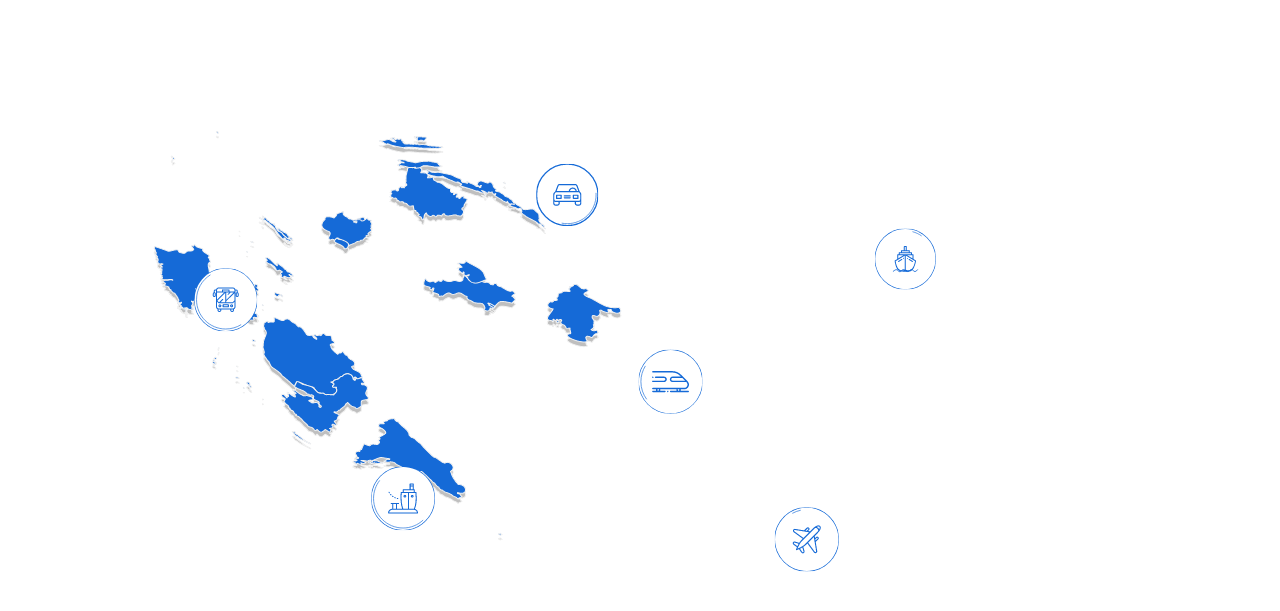

--- FILE ---
content_type: text/html; charset=UTF-8
request_url: https://povezanahrvatska.eu/en/
body_size: 12444
content:
<!DOCTYPE html>
<html lang="en-US">
<head>
	<meta charset="UTF-8">
    <meta name="viewport" content="width=device-width, initial-scale=1, maximum-scale=1" />
    <link rel="profile" href="https://gmpg.org/xfn/11">
	<link rel="pingback" href="https://povezanahrvatska.eu/xmlrpc.php">
    <title>
        Home - Povezanahrvatska    </title>

    <link rel="shortcut icon" href="https://povezanahrvatska.eu/wp-content/themes/kingICT-infrastructure-projects-web-2019/static/ui/favicon/favicon.ico" type="image/x-icon">
    <link rel="apple-touch-icon" sizes="180x180" href="https://povezanahrvatska.eu/wp-content/themes/kingICT-infrastructure-projects-web-2019/static/ui/favicon/apple-touch-icon.png">
    <link rel="icon" type="image/png" sizes="32x32" href="https://povezanahrvatska.eu/wp-content/themes/kingICT-infrastructure-projects-web-2019/static/ui/favicon/favicon-32x32.png">
    <link rel="icon" type="image/png" sizes="16x16" href="https://povezanahrvatska.eu/wp-content/themes/kingICT-infrastructure-projects-web-2019/static/ui/favicon/favicon-16x16.png">
    <link rel="manifest" href="https://povezanahrvatska.eu/wp-content/themes/kingICT-infrastructure-projects-web-2019/static/ui/favicon/site.webmanifest">
    <link rel="mask-icon" href="https://povezanahrvatska.eu/wp-content/themes/kingICT-infrastructure-projects-web-2019/static/ui/favicon/safari-pinned-tab.svg" color="#5bbad5">


    <meta name="msapplication-TileColor" content="#da532c">
    <meta name="theme-color" content="#ffffff">

    <meta name='robots' content='index, follow, max-image-preview:large, max-snippet:-1, max-video-preview:-1' />
<link rel="alternate" hreflang="en" href="https://povezanahrvatska.eu/en/" />
<link rel="alternate" hreflang="hr" href="https://povezanahrvatska.eu" />
<link rel="alternate" hreflang="x-default" href="https://povezanahrvatska.eu" />

	<!-- This site is optimized with the Yoast SEO plugin v20.6 - https://yoast.com/wordpress/plugins/seo/ -->
	<link rel="canonical" href="https://povezanahrvatska.eu/en/" />
	<meta property="og:locale" content="en_US" />
	<meta property="og:type" content="website" />
	<meta property="og:title" content="Home - Povezanahrvatska" />
	<meta property="og:url" content="https://povezanahrvatska.eu/en/" />
	<meta property="og:site_name" content="Povezanahrvatska" />
	<meta property="article:modified_time" content="2025-06-10T12:40:47+00:00" />
	<meta property="og:image" content="https://povezanahrvatska.eu/wp-content/uploads/2022/04/MMPI-kolaz-24-4-2022.jpg" />
	<meta property="og:image:width" content="1300" />
	<meta property="og:image:height" content="851" />
	<meta property="og:image:type" content="image/jpeg" />
	<meta name="twitter:card" content="summary_large_image" />
	<script type="application/ld+json" class="yoast-schema-graph">{"@context":"https://schema.org","@graph":[{"@type":"WebPage","@id":"https://povezanahrvatska.eu/en/","url":"https://povezanahrvatska.eu/en/","name":"Home - Povezanahrvatska","isPartOf":{"@id":"https://povezanahrvatska.eu/#website"},"primaryImageOfPage":{"@id":"https://povezanahrvatska.eu/en/#primaryimage"},"image":{"@id":"https://povezanahrvatska.eu/en/#primaryimage"},"thumbnailUrl":"https://povezanahrvatska.eu/wp-content/uploads/2022/04/MMPI-kolaz-24-4-2022.jpg","datePublished":"2020-02-27T14:09:36+00:00","dateModified":"2025-06-10T12:40:47+00:00","breadcrumb":{"@id":"https://povezanahrvatska.eu/en/#breadcrumb"},"inLanguage":"en-US","potentialAction":[{"@type":"ReadAction","target":["https://povezanahrvatska.eu/en/"]}]},{"@type":"ImageObject","inLanguage":"en-US","@id":"https://povezanahrvatska.eu/en/#primaryimage","url":"https://povezanahrvatska.eu/wp-content/uploads/2022/04/MMPI-kolaz-24-4-2022.jpg","contentUrl":"https://povezanahrvatska.eu/wp-content/uploads/2022/04/MMPI-kolaz-24-4-2022.jpg","width":1300,"height":851},{"@type":"BreadcrumbList","@id":"https://povezanahrvatska.eu/en/#breadcrumb","itemListElement":[{"@type":"ListItem","position":1,"name":"Home"}]},{"@type":"WebSite","@id":"https://povezanahrvatska.eu/#website","url":"https://povezanahrvatska.eu/","name":"Povezanahrvatska","description":"Povezanahrvatska","potentialAction":[{"@type":"SearchAction","target":{"@type":"EntryPoint","urlTemplate":"https://povezanahrvatska.eu/?s={search_term_string}"},"query-input":"required name=search_term_string"}],"inLanguage":"en-US"}]}</script>
	<!-- / Yoast SEO plugin. -->


		<!-- This site uses the Google Analytics by MonsterInsights plugin v9.7.0 - Using Analytics tracking - https://www.monsterinsights.com/ -->
							<script src="//www.googletagmanager.com/gtag/js?id=G-2MDN9GZ31Z"  data-cfasync="false" data-wpfc-render="false" type="text/javascript" async></script>
			<script data-cfasync="false" data-wpfc-render="false" type="text/javascript">
				var mi_version = '9.7.0';
				var mi_track_user = true;
				var mi_no_track_reason = '';
								var MonsterInsightsDefaultLocations = {"page_location":"https:\/\/povezanahrvatska.eu\/en\/"};
								if ( typeof MonsterInsightsPrivacyGuardFilter === 'function' ) {
					var MonsterInsightsLocations = (typeof MonsterInsightsExcludeQuery === 'object') ? MonsterInsightsPrivacyGuardFilter( MonsterInsightsExcludeQuery ) : MonsterInsightsPrivacyGuardFilter( MonsterInsightsDefaultLocations );
				} else {
					var MonsterInsightsLocations = (typeof MonsterInsightsExcludeQuery === 'object') ? MonsterInsightsExcludeQuery : MonsterInsightsDefaultLocations;
				}

								var disableStrs = [
										'ga-disable-G-2MDN9GZ31Z',
									];

				/* Function to detect opted out users */
				function __gtagTrackerIsOptedOut() {
					for (var index = 0; index < disableStrs.length; index++) {
						if (document.cookie.indexOf(disableStrs[index] + '=true') > -1) {
							return true;
						}
					}

					return false;
				}

				/* Disable tracking if the opt-out cookie exists. */
				if (__gtagTrackerIsOptedOut()) {
					for (var index = 0; index < disableStrs.length; index++) {
						window[disableStrs[index]] = true;
					}
				}

				/* Opt-out function */
				function __gtagTrackerOptout() {
					for (var index = 0; index < disableStrs.length; index++) {
						document.cookie = disableStrs[index] + '=true; expires=Thu, 31 Dec 2099 23:59:59 UTC; path=/';
						window[disableStrs[index]] = true;
					}
				}

				if ('undefined' === typeof gaOptout) {
					function gaOptout() {
						__gtagTrackerOptout();
					}
				}
								window.dataLayer = window.dataLayer || [];

				window.MonsterInsightsDualTracker = {
					helpers: {},
					trackers: {},
				};
				if (mi_track_user) {
					function __gtagDataLayer() {
						dataLayer.push(arguments);
					}

					function __gtagTracker(type, name, parameters) {
						if (!parameters) {
							parameters = {};
						}

						if (parameters.send_to) {
							__gtagDataLayer.apply(null, arguments);
							return;
						}

						if (type === 'event') {
														parameters.send_to = monsterinsights_frontend.v4_id;
							var hookName = name;
							if (typeof parameters['event_category'] !== 'undefined') {
								hookName = parameters['event_category'] + ':' + name;
							}

							if (typeof MonsterInsightsDualTracker.trackers[hookName] !== 'undefined') {
								MonsterInsightsDualTracker.trackers[hookName](parameters);
							} else {
								__gtagDataLayer('event', name, parameters);
							}
							
						} else {
							__gtagDataLayer.apply(null, arguments);
						}
					}

					__gtagTracker('js', new Date());
					__gtagTracker('set', {
						'developer_id.dZGIzZG': true,
											});
					if ( MonsterInsightsLocations.page_location ) {
						__gtagTracker('set', MonsterInsightsLocations);
					}
										__gtagTracker('config', 'G-2MDN9GZ31Z', {"forceSSL":"true","link_attribution":"true"} );
										window.gtag = __gtagTracker;										(function () {
						/* https://developers.google.com/analytics/devguides/collection/analyticsjs/ */
						/* ga and __gaTracker compatibility shim. */
						var noopfn = function () {
							return null;
						};
						var newtracker = function () {
							return new Tracker();
						};
						var Tracker = function () {
							return null;
						};
						var p = Tracker.prototype;
						p.get = noopfn;
						p.set = noopfn;
						p.send = function () {
							var args = Array.prototype.slice.call(arguments);
							args.unshift('send');
							__gaTracker.apply(null, args);
						};
						var __gaTracker = function () {
							var len = arguments.length;
							if (len === 0) {
								return;
							}
							var f = arguments[len - 1];
							if (typeof f !== 'object' || f === null || typeof f.hitCallback !== 'function') {
								if ('send' === arguments[0]) {
									var hitConverted, hitObject = false, action;
									if ('event' === arguments[1]) {
										if ('undefined' !== typeof arguments[3]) {
											hitObject = {
												'eventAction': arguments[3],
												'eventCategory': arguments[2],
												'eventLabel': arguments[4],
												'value': arguments[5] ? arguments[5] : 1,
											}
										}
									}
									if ('pageview' === arguments[1]) {
										if ('undefined' !== typeof arguments[2]) {
											hitObject = {
												'eventAction': 'page_view',
												'page_path': arguments[2],
											}
										}
									}
									if (typeof arguments[2] === 'object') {
										hitObject = arguments[2];
									}
									if (typeof arguments[5] === 'object') {
										Object.assign(hitObject, arguments[5]);
									}
									if ('undefined' !== typeof arguments[1].hitType) {
										hitObject = arguments[1];
										if ('pageview' === hitObject.hitType) {
											hitObject.eventAction = 'page_view';
										}
									}
									if (hitObject) {
										action = 'timing' === arguments[1].hitType ? 'timing_complete' : hitObject.eventAction;
										hitConverted = mapArgs(hitObject);
										__gtagTracker('event', action, hitConverted);
									}
								}
								return;
							}

							function mapArgs(args) {
								var arg, hit = {};
								var gaMap = {
									'eventCategory': 'event_category',
									'eventAction': 'event_action',
									'eventLabel': 'event_label',
									'eventValue': 'event_value',
									'nonInteraction': 'non_interaction',
									'timingCategory': 'event_category',
									'timingVar': 'name',
									'timingValue': 'value',
									'timingLabel': 'event_label',
									'page': 'page_path',
									'location': 'page_location',
									'title': 'page_title',
									'referrer' : 'page_referrer',
								};
								for (arg in args) {
																		if (!(!args.hasOwnProperty(arg) || !gaMap.hasOwnProperty(arg))) {
										hit[gaMap[arg]] = args[arg];
									} else {
										hit[arg] = args[arg];
									}
								}
								return hit;
							}

							try {
								f.hitCallback();
							} catch (ex) {
							}
						};
						__gaTracker.create = newtracker;
						__gaTracker.getByName = newtracker;
						__gaTracker.getAll = function () {
							return [];
						};
						__gaTracker.remove = noopfn;
						__gaTracker.loaded = true;
						window['__gaTracker'] = __gaTracker;
					})();
									} else {
										console.log("");
					(function () {
						function __gtagTracker() {
							return null;
						}

						window['__gtagTracker'] = __gtagTracker;
						window['gtag'] = __gtagTracker;
					})();
									}
			</script>
			
							<!-- / Google Analytics by MonsterInsights -->
		<link rel='stylesheet' id='kingictInfrastructureProjectsWeb2019MainCSS-css' href='https://povezanahrvatska.eu/wp-content/themes/kingICT-infrastructure-projects-web-2019/static/dist/style.css?ver=2.2' type='text/css' media='' />
<link rel='stylesheet' id='wp-block-library-css' href='https://povezanahrvatska.eu/wp-includes/css/dist/block-library/style.min.css?ver=6.2.8' type='text/css' media='all' />
<style id='safe-svg-svg-icon-style-inline-css' type='text/css'>
.safe-svg-cover .safe-svg-inside{display:inline-block;max-width:100%}.safe-svg-cover svg{height:100%;max-height:100%;max-width:100%;width:100%}

</style>
<link rel='stylesheet' id='classic-theme-styles-css' href='https://povezanahrvatska.eu/wp-includes/css/classic-themes.min.css?ver=6.2.8' type='text/css' media='all' />
<style id='global-styles-inline-css' type='text/css'>
body{--wp--preset--color--black: #000000;--wp--preset--color--cyan-bluish-gray: #abb8c3;--wp--preset--color--white: #ffffff;--wp--preset--color--pale-pink: #f78da7;--wp--preset--color--vivid-red: #cf2e2e;--wp--preset--color--luminous-vivid-orange: #ff6900;--wp--preset--color--luminous-vivid-amber: #fcb900;--wp--preset--color--light-green-cyan: #7bdcb5;--wp--preset--color--vivid-green-cyan: #00d084;--wp--preset--color--pale-cyan-blue: #8ed1fc;--wp--preset--color--vivid-cyan-blue: #0693e3;--wp--preset--color--vivid-purple: #9b51e0;--wp--preset--gradient--vivid-cyan-blue-to-vivid-purple: linear-gradient(135deg,rgba(6,147,227,1) 0%,rgb(155,81,224) 100%);--wp--preset--gradient--light-green-cyan-to-vivid-green-cyan: linear-gradient(135deg,rgb(122,220,180) 0%,rgb(0,208,130) 100%);--wp--preset--gradient--luminous-vivid-amber-to-luminous-vivid-orange: linear-gradient(135deg,rgba(252,185,0,1) 0%,rgba(255,105,0,1) 100%);--wp--preset--gradient--luminous-vivid-orange-to-vivid-red: linear-gradient(135deg,rgba(255,105,0,1) 0%,rgb(207,46,46) 100%);--wp--preset--gradient--very-light-gray-to-cyan-bluish-gray: linear-gradient(135deg,rgb(238,238,238) 0%,rgb(169,184,195) 100%);--wp--preset--gradient--cool-to-warm-spectrum: linear-gradient(135deg,rgb(74,234,220) 0%,rgb(151,120,209) 20%,rgb(207,42,186) 40%,rgb(238,44,130) 60%,rgb(251,105,98) 80%,rgb(254,248,76) 100%);--wp--preset--gradient--blush-light-purple: linear-gradient(135deg,rgb(255,206,236) 0%,rgb(152,150,240) 100%);--wp--preset--gradient--blush-bordeaux: linear-gradient(135deg,rgb(254,205,165) 0%,rgb(254,45,45) 50%,rgb(107,0,62) 100%);--wp--preset--gradient--luminous-dusk: linear-gradient(135deg,rgb(255,203,112) 0%,rgb(199,81,192) 50%,rgb(65,88,208) 100%);--wp--preset--gradient--pale-ocean: linear-gradient(135deg,rgb(255,245,203) 0%,rgb(182,227,212) 50%,rgb(51,167,181) 100%);--wp--preset--gradient--electric-grass: linear-gradient(135deg,rgb(202,248,128) 0%,rgb(113,206,126) 100%);--wp--preset--gradient--midnight: linear-gradient(135deg,rgb(2,3,129) 0%,rgb(40,116,252) 100%);--wp--preset--duotone--dark-grayscale: url('#wp-duotone-dark-grayscale');--wp--preset--duotone--grayscale: url('#wp-duotone-grayscale');--wp--preset--duotone--purple-yellow: url('#wp-duotone-purple-yellow');--wp--preset--duotone--blue-red: url('#wp-duotone-blue-red');--wp--preset--duotone--midnight: url('#wp-duotone-midnight');--wp--preset--duotone--magenta-yellow: url('#wp-duotone-magenta-yellow');--wp--preset--duotone--purple-green: url('#wp-duotone-purple-green');--wp--preset--duotone--blue-orange: url('#wp-duotone-blue-orange');--wp--preset--font-size--small: 13px;--wp--preset--font-size--medium: 20px;--wp--preset--font-size--large: 36px;--wp--preset--font-size--x-large: 42px;--wp--preset--spacing--20: 0.44rem;--wp--preset--spacing--30: 0.67rem;--wp--preset--spacing--40: 1rem;--wp--preset--spacing--50: 1.5rem;--wp--preset--spacing--60: 2.25rem;--wp--preset--spacing--70: 3.38rem;--wp--preset--spacing--80: 5.06rem;--wp--preset--shadow--natural: 6px 6px 9px rgba(0, 0, 0, 0.2);--wp--preset--shadow--deep: 12px 12px 50px rgba(0, 0, 0, 0.4);--wp--preset--shadow--sharp: 6px 6px 0px rgba(0, 0, 0, 0.2);--wp--preset--shadow--outlined: 6px 6px 0px -3px rgba(255, 255, 255, 1), 6px 6px rgba(0, 0, 0, 1);--wp--preset--shadow--crisp: 6px 6px 0px rgba(0, 0, 0, 1);}:where(.is-layout-flex){gap: 0.5em;}body .is-layout-flow > .alignleft{float: left;margin-inline-start: 0;margin-inline-end: 2em;}body .is-layout-flow > .alignright{float: right;margin-inline-start: 2em;margin-inline-end: 0;}body .is-layout-flow > .aligncenter{margin-left: auto !important;margin-right: auto !important;}body .is-layout-constrained > .alignleft{float: left;margin-inline-start: 0;margin-inline-end: 2em;}body .is-layout-constrained > .alignright{float: right;margin-inline-start: 2em;margin-inline-end: 0;}body .is-layout-constrained > .aligncenter{margin-left: auto !important;margin-right: auto !important;}body .is-layout-constrained > :where(:not(.alignleft):not(.alignright):not(.alignfull)){max-width: var(--wp--style--global--content-size);margin-left: auto !important;margin-right: auto !important;}body .is-layout-constrained > .alignwide{max-width: var(--wp--style--global--wide-size);}body .is-layout-flex{display: flex;}body .is-layout-flex{flex-wrap: wrap;align-items: center;}body .is-layout-flex > *{margin: 0;}:where(.wp-block-columns.is-layout-flex){gap: 2em;}.has-black-color{color: var(--wp--preset--color--black) !important;}.has-cyan-bluish-gray-color{color: var(--wp--preset--color--cyan-bluish-gray) !important;}.has-white-color{color: var(--wp--preset--color--white) !important;}.has-pale-pink-color{color: var(--wp--preset--color--pale-pink) !important;}.has-vivid-red-color{color: var(--wp--preset--color--vivid-red) !important;}.has-luminous-vivid-orange-color{color: var(--wp--preset--color--luminous-vivid-orange) !important;}.has-luminous-vivid-amber-color{color: var(--wp--preset--color--luminous-vivid-amber) !important;}.has-light-green-cyan-color{color: var(--wp--preset--color--light-green-cyan) !important;}.has-vivid-green-cyan-color{color: var(--wp--preset--color--vivid-green-cyan) !important;}.has-pale-cyan-blue-color{color: var(--wp--preset--color--pale-cyan-blue) !important;}.has-vivid-cyan-blue-color{color: var(--wp--preset--color--vivid-cyan-blue) !important;}.has-vivid-purple-color{color: var(--wp--preset--color--vivid-purple) !important;}.has-black-background-color{background-color: var(--wp--preset--color--black) !important;}.has-cyan-bluish-gray-background-color{background-color: var(--wp--preset--color--cyan-bluish-gray) !important;}.has-white-background-color{background-color: var(--wp--preset--color--white) !important;}.has-pale-pink-background-color{background-color: var(--wp--preset--color--pale-pink) !important;}.has-vivid-red-background-color{background-color: var(--wp--preset--color--vivid-red) !important;}.has-luminous-vivid-orange-background-color{background-color: var(--wp--preset--color--luminous-vivid-orange) !important;}.has-luminous-vivid-amber-background-color{background-color: var(--wp--preset--color--luminous-vivid-amber) !important;}.has-light-green-cyan-background-color{background-color: var(--wp--preset--color--light-green-cyan) !important;}.has-vivid-green-cyan-background-color{background-color: var(--wp--preset--color--vivid-green-cyan) !important;}.has-pale-cyan-blue-background-color{background-color: var(--wp--preset--color--pale-cyan-blue) !important;}.has-vivid-cyan-blue-background-color{background-color: var(--wp--preset--color--vivid-cyan-blue) !important;}.has-vivid-purple-background-color{background-color: var(--wp--preset--color--vivid-purple) !important;}.has-black-border-color{border-color: var(--wp--preset--color--black) !important;}.has-cyan-bluish-gray-border-color{border-color: var(--wp--preset--color--cyan-bluish-gray) !important;}.has-white-border-color{border-color: var(--wp--preset--color--white) !important;}.has-pale-pink-border-color{border-color: var(--wp--preset--color--pale-pink) !important;}.has-vivid-red-border-color{border-color: var(--wp--preset--color--vivid-red) !important;}.has-luminous-vivid-orange-border-color{border-color: var(--wp--preset--color--luminous-vivid-orange) !important;}.has-luminous-vivid-amber-border-color{border-color: var(--wp--preset--color--luminous-vivid-amber) !important;}.has-light-green-cyan-border-color{border-color: var(--wp--preset--color--light-green-cyan) !important;}.has-vivid-green-cyan-border-color{border-color: var(--wp--preset--color--vivid-green-cyan) !important;}.has-pale-cyan-blue-border-color{border-color: var(--wp--preset--color--pale-cyan-blue) !important;}.has-vivid-cyan-blue-border-color{border-color: var(--wp--preset--color--vivid-cyan-blue) !important;}.has-vivid-purple-border-color{border-color: var(--wp--preset--color--vivid-purple) !important;}.has-vivid-cyan-blue-to-vivid-purple-gradient-background{background: var(--wp--preset--gradient--vivid-cyan-blue-to-vivid-purple) !important;}.has-light-green-cyan-to-vivid-green-cyan-gradient-background{background: var(--wp--preset--gradient--light-green-cyan-to-vivid-green-cyan) !important;}.has-luminous-vivid-amber-to-luminous-vivid-orange-gradient-background{background: var(--wp--preset--gradient--luminous-vivid-amber-to-luminous-vivid-orange) !important;}.has-luminous-vivid-orange-to-vivid-red-gradient-background{background: var(--wp--preset--gradient--luminous-vivid-orange-to-vivid-red) !important;}.has-very-light-gray-to-cyan-bluish-gray-gradient-background{background: var(--wp--preset--gradient--very-light-gray-to-cyan-bluish-gray) !important;}.has-cool-to-warm-spectrum-gradient-background{background: var(--wp--preset--gradient--cool-to-warm-spectrum) !important;}.has-blush-light-purple-gradient-background{background: var(--wp--preset--gradient--blush-light-purple) !important;}.has-blush-bordeaux-gradient-background{background: var(--wp--preset--gradient--blush-bordeaux) !important;}.has-luminous-dusk-gradient-background{background: var(--wp--preset--gradient--luminous-dusk) !important;}.has-pale-ocean-gradient-background{background: var(--wp--preset--gradient--pale-ocean) !important;}.has-electric-grass-gradient-background{background: var(--wp--preset--gradient--electric-grass) !important;}.has-midnight-gradient-background{background: var(--wp--preset--gradient--midnight) !important;}.has-small-font-size{font-size: var(--wp--preset--font-size--small) !important;}.has-medium-font-size{font-size: var(--wp--preset--font-size--medium) !important;}.has-large-font-size{font-size: var(--wp--preset--font-size--large) !important;}.has-x-large-font-size{font-size: var(--wp--preset--font-size--x-large) !important;}
.wp-block-navigation a:where(:not(.wp-element-button)){color: inherit;}
:where(.wp-block-columns.is-layout-flex){gap: 2em;}
.wp-block-pullquote{font-size: 1.5em;line-height: 1.6;}
</style>
<link rel='stylesheet' id='wpml-blocks-css' href='https://povezanahrvatska.eu/wp-content/plugins/sitepress-multilingual-cms/dist/css/blocks/styles.css?ver=4.6.3' type='text/css' media='all' />
<script type='text/javascript' src='https://povezanahrvatska.eu/wp-content/plugins/google-analytics-for-wordpress/assets/js/frontend-gtag.min.js?ver=9.7.0' id='monsterinsights-frontend-script-js'></script>
<script data-cfasync="false" data-wpfc-render="false" type="text/javascript" id='monsterinsights-frontend-script-js-extra'>/* <![CDATA[ */
var monsterinsights_frontend = {"js_events_tracking":"true","download_extensions":"doc,pdf,ppt,zip,xls,docx,pptx,xlsx","inbound_paths":"[]","home_url":"https:\/\/povezanahrvatska.eu\/en\/","hash_tracking":"false","v4_id":"G-2MDN9GZ31Z"};/* ]]> */
</script>
<link rel="https://api.w.org/" href="https://povezanahrvatska.eu/en/wp-json/" /><link rel="alternate" type="application/json" href="https://povezanahrvatska.eu/en/wp-json/wp/v2/pages/1483" /><link rel="EditURI" type="application/rsd+xml" title="RSD" href="https://povezanahrvatska.eu/xmlrpc.php?rsd" />
<link rel="wlwmanifest" type="application/wlwmanifest+xml" href="https://povezanahrvatska.eu/wp-includes/wlwmanifest.xml" />
<link rel='shortlink' href='https://povezanahrvatska.eu/en/' />
<link rel="alternate" type="application/json+oembed" href="https://povezanahrvatska.eu/en/wp-json/oembed/1.0/embed?url=https%3A%2F%2Fpovezanahrvatska.eu%2Fen%2F" />
<link rel="alternate" type="text/xml+oembed" href="https://povezanahrvatska.eu/en/wp-json/oembed/1.0/embed?url=https%3A%2F%2Fpovezanahrvatska.eu%2Fen%2F&#038;format=xml" />
<meta name="generator" content="WPML ver:4.6.3 stt:22,1;" />
		<style type="text/css" id="wp-custom-css">
			.c-home-numbers__row {
	display:grid;
	grid-template-columns: repeat(auto-fit, minmax(150px, 1fr));

}


.postid-6730 #tabby-toggle_location-103{
	
	display:none !important;
}

.postid-6739 #tabby-toggle_location-102{
		display:none !important;

}		</style>
		
</head>

<body data-rsssl=1 class="home page-template page-template-page-templates page-template-home page-template-page-templateshome-php page page-id-1483" >
<script type="text/javascript">
    window.bu = "https://povezanahrvatska.eu/wp-content/themes/kingICT-infrastructure-projects-web-2019/static/";
</script>
<script>
    const apiUrl = 'https://povezanahrvatska.eu/en//wp-json/api/v1';
</script>
<!-- NAVIGATION -->
<nav class="c-navigation-wrapper js-navigation-wrapper">
    <div class="o-container o-container--nav">
        <div class="c-navigation">
            <div class="c-navigation__logotypes js-header-logo">
                <div class="c-navigation__logotypes-left">
                    <a href="https://povezanahrvatska.eu/en/">
	                                                <img src="https://povezanahrvatska.eu/wp-content/uploads/2020/04/nav_logo.png"
                                 alt="">
	                    
                        <p class="u-a1 u-bold">
                            CONNECTING CROATIA                        </p>
                    </a>

                                            <img src="https://povezanahrvatska.eu/wp-content/uploads/2020/02/logo_1-300x63.png"
                             alt="">
                                    </div>

                <div class="c-navigation__logotypes-right">
                                    </div>
            </div>

            <div class="c-navigation__block js-navigation-block">
                <span class="js-page-contrast c-navigation__contrast-switch">
                    <svg class="u-icon" version="1.1" xmlns="http://www.w3.org/2000/svg" viewBox="0 0 32 32">
    <path d="M16 0c8.8 0 16 7.2 16 16s-7.2 16-16 16-16-7.2-16-16 7.2-16 16-16zM16 2.72c-7.36 0.16-13.28 6.080-13.28 13.44 0 7.2 5.92 13.12 13.28 13.28v-26.72z"></path>
</svg>
                </span>

                <span class="c-navigation__scale-switch">
                    <span class="u-b0 u-bold js-page-scale-small is-active">
                        A
                    </span>
                                        <span class="u-a1 u-bold js-page-scale-big" data-font-scale="10">
                        A
                    </span>
                </span>

	            			            <a href="https://povezanahrvatska.eu" class="u-b0 u-bold c-navigation__language-switch">
		                    HR		                </a>
	            

                <span class="c-navigation__menu-btn js-menu-btn">
                    <div class="c-navigation__btn js-menu-btn-icon">
	                    <i></i>
	                    <i></i>
	                    <i></i>
                    </div>

                    <span class="u-b2 u-bold">
                        Menu                    </span>
                </span>
            </div>
        </div>
    </div>
</nav>
<!-- //NAVIGATION -->
<div class="c-navigation__menu-wrapper js-menu-wrapper">
    <div class="o-container">
        <div class="c-navigation__menu-inner">
            <div class="c-navigation__menu-accessibility">
                <span class="js-page-contrast c-navigation__contrast-switch">
                    <svg class="u-icon" version="1.1" xmlns="http://www.w3.org/2000/svg" viewBox="0 0 32 32">
    <path d="M16 0c8.8 0 16 7.2 16 16s-7.2 16-16 16-16-7.2-16-16 7.2-16 16-16zM16 2.72c-7.36 0.16-13.28 6.080-13.28 13.44 0 7.2 5.92 13.12 13.28 13.28v-26.72z"></path>
</svg>
                </span>

                <span class="c-navigation__scale-switch">
                    <span class="u-b0 u-bold js-page-scale-small is-active">
                        A
                    </span>
                    <span class="u-a1 u-bold js-page-scale-big" data-font-scale="10">
                        A
                    </span>
                </span>
            </div>

            <ul>
	                                    <li class="js-menu-stagger-item">
                            <a href="https://povezanahrvatska.eu/en/" class="u-a3">
					            <span>
						            Home                                </span>
                            </a>
                        </li>
		                                    <li class="js-menu-stagger-item">
                            <a href="https://povezanahrvatska.eu/en/vijesti/" class="u-a3">
					            <span>
						            News                                </span>
                            </a>
                        </li>
		                                    <li class="js-menu-stagger-item">
                            <a href="https://povezanahrvatska.eu/en/projekti/" class="u-a3">
					            <span>
						            Projects                                </span>
                            </a>
                        </li>
		                                    <li class="js-menu-stagger-item">
                            <a href="https://povezanahrvatska.eu/en/about/" class="u-a3">
					            <span>
						            About us                                </span>
                            </a>
                        </li>
		                                    <li class="js-menu-stagger-item">
                            <a href="https://povezanahrvatska.eu/en/kontakt/" class="u-a3">
					            <span>
						            Contact                                </span>
                            </a>
                        </li>
		                        </ul>

            <div class="c-navigation__menu-content js-menu-last-item">
                <div class="c-navigation__logotypes-left c-navigation__logotypes-left--menu js-menu-last-item">
                                            <img src="https://povezanahrvatska.eu/wp-content/uploads/2020/02/logo_1-300x63.png"
                             alt="">
                                    </div>

                <div class="c-navigation__logotypes-right c-navigation__logotypes-right--menu js-menu-last-item">
                                                <img src="https://povezanahrvatska.eu/wp-content/uploads/2020/02/logo_4.png" alt="">
                                                    <img src="https://povezanahrvatska.eu/wp-content/uploads/2025/05/logonovi-3.png" alt="">
                                                    <img src="" alt="">
                                        </div>

                                    <p class="u-b2">
                        The Ministry of the Sea, Transport and Infrastructure (MMPI) actively participated in the use of available EU funds through the financial period 2014-2020. The improvement of the website was co-financed by technical assistance funds from the Operational Program Competitiveness and Cohesion, from the European Regional Development Fund. The content of this site is the responsibility of the Ministry of the Sea, Transport and Infrastructure.                    </p>
                            </div>
        </div>
    </div>
    <i></i>
</div>
<!-- MOBILE NAVIGATION -->
<nav class="c-mobile-navigation-wrapper js-mobile-navigation-wrapper">
    <div class="o-container">
        <div class="c-mobile-navigation js-mobile-navigation">
        </div>
    </div>
</nav>
<!-- //MOBILE NAVIGATION -->

<div class="c-home-header-animation js-step">
    <div class="o-container c-home-header-animation__inner js-wrapper-inner">
        <div class="c-home-header-animation__lottie-wrapper js-lottie">

        </div>
        <div class="c-home-header-animation__title-box">
            <h1 class="c-home-header-animation__title u-a5 js-header-title">CONNECTING CROATIA</h1>
            <a class="u-b0 u-bold c-home-header-animation__link js-header-link">
            Continue            
<svg class="u-icon" version="1.1" xmlns="http://www.w3.org/2000/svg" viewBox="0 0 32 32">
<path d="M18.405 22.88v-22.88h-4.811v22.88l-10.24-10.237-3.355 3.357 16 16 16-16-3.357-3.357z"></path>
</svg>
        </a>
        </div>
    </div>
</div>

<!-- PAGE WRAPPER -->
<div id="home" class="o-page o-page--home">


    <div class="c-floating-button__wrapper">
		<div class="c-floating-button__wrapper-inner">
    <a class="c-floating-button" href="https://povezanahrvatska.eu/en/projekti/?view=map">
        <svg class="u-icon" xmlns="http://www.w3.org/2000/svg" viewBox="0 0 40 40">
    <path d="M22.439 2.917c3.7 0 6.92 3.034 6.92 6.66l-.01.402-.036.41-.046.324L36.45 6.36c.216-.131.478-.04.584.16l.036.093.012.103v24.777c0 .11-.042.213-.116.29l-.084.066-8.537 5.175c-.1.06-.218.075-.327.045l-.105-.045-7.916-4.798-7.912 4.798c-.066.04-.141.06-.216.06l-.111-.015-.105-.045-8.537-5.175c-.093-.056-.16-.146-.186-.25l-.014-.106V6.715c0-.289.28-.479.537-.4l.095.043 8.32 5.042 3.664-2.222.006-.099c.26-3.187 2.99-5.804 6.224-6.128l.337-.026.339-.008zM4.562 8.903V30.79l7.308 4.43 7.914-4.796c.1-.06.218-.075.327-.045l.105.045 7.914 4.796 7.305-4.428V8.905l-6.808 4.128-.408 1.042c-.566 1.34-1.312 2.59-4.26 7.322l-1.166 1.87c-.164.261-.544.261-.707 0l-2.07-3.33c-3.088-5.004-3.93-6.626-4.285-8.433l-.081-.462-3.564 2.162c-.1.06-.218.075-.327.045l-.105-.045-7.092-4.3zm17.877-4.332c-2.806 0-5.274 2.352-5.274 5.006l.009.372c.097 1.918.992 3.848 4.03 8.789l1.234 1.987 1.228-1.973c3.03-4.925 3.942-6.893 4.039-8.817l.008-.358c0-2.654-2.468-5.006-5.274-5.006zm0 2.452c1.578 0 2.856 1.291 2.856 2.881 0 1.59-1.278 2.881-2.856 2.881-1.578 0-2.856-1.29-2.856-2.88 0-1.591 1.278-2.882 2.856-2.882zm0 1.655c-.666 0-1.21.549-1.21 1.226 0 .678.544 1.226 1.21 1.226.667 0 1.21-.548 1.21-1.226 0-.677-.543-1.226-1.21-1.226z"/>
</svg>
    </a>
</div>
<section class="c-home-slider" id="nastavi">
    <div class="o-container js-animated-element" data-animation="fade-up-slow">
        <div class="c-home-slider__inner">
            <div class="c-home-slider__nav-box">
                
<div class="c-swiper-navigation">
    <div class="js-home-top-slider-prev c-swiper-navigation__navigation-btn c-swiper-navigation__navigation-prev">

<svg class="u-icon" version="1.1" xmlns="http://www.w3.org/2000/svg" viewBox="0 0 32 32">
<path d="M9.067 13.6h22.933v4.8h-22.933l10.133 10.133-3.2 3.467-16-16 16-16 3.467 3.467-10.4 10.133z"></path>
</svg>
    </div>

    <div class="c-swiper-navigation__counter u-b2">
        <span class="js-home-top-slider-current">01</span>
    </div>

    <div class="js-home-top-slider-next c-swiper-navigation__navigation-btn c-swiper-navigation__navigation-next">
        
<svg class="u-icon" version="1.1" xmlns="http://www.w3.org/2000/svg" viewBox="0 0 32 32">
<path d="M22.933 13.6h-22.933v4.8h22.933l-10.133 10.133 3.2 3.467 16-16-16-16-3.467 3.467 10.4 10.133z"></path>
</svg>
        <svg height="46" width="46" class="c-swiper-navigation__progress js-swiper-progress">
            <circle cx="23" cy="23" r="20" stroke="black" stroke-dasharray="125" stroke-dashoffset="125" stroke-width="3" fill="transparent" />
        </svg>
    </div>
</div>
            </div>
            <div class="swiper-container js-home-top-slider">
                <div class="swiper-wrapper">
                                                <div class="swiper-slide">
                                <div class="c-home-slider__header">
                                    <div class="c-home-slider__title-box">
                                                                                    <h2 class="c-home-slider__title u-a5">
		                                        Follow us and our projects                                             </h2>
                                                                            </div>
                                    <div class="c-home-slider__link-box">

                                                                                    <a href="https://povezanahrvatska.eu/en/projekti/" class="c-home-slider__link u-b0 u-bold">
	                                            Discover our projects                                                
<svg class="u-icon" version="1.1" xmlns="http://www.w3.org/2000/svg" viewBox="0 0 32 32">
<path d="M22.933 13.6h-22.933v4.8h22.933l-10.133 10.133 3.2 3.467 16-16-16-16-3.467 3.467 10.4 10.133z"></path>
</svg>
                                            </a>
                                                                            </div>
                                </div>

                                <div class="c-home-slider__image-box">
                                                                            <img src="https://povezanahrvatska.eu/wp-content/uploads/2022/04/MMPI-kolaz-24-4-2022-1100x720.jpg"
                                             alt="">
                                                                    </div>
                            </div>
                                                    <div class="swiper-slide">
                                <div class="c-home-slider__header">
                                    <div class="c-home-slider__title-box">
                                                                                    <h2 class="c-home-slider__title u-a5">
		                                        Omiš Port Development                                            </h2>
                                                                            </div>
                                    <div class="c-home-slider__link-box">

                                                                                    <a href="https://povezanahrvatska.eu/en/projekti/druga-faza-uredenja-luke-omis/" class="c-home-slider__link u-b0 u-bold">
	                                            View project                                                
<svg class="u-icon" version="1.1" xmlns="http://www.w3.org/2000/svg" viewBox="0 0 32 32">
<path d="M22.933 13.6h-22.933v4.8h22.933l-10.133 10.133 3.2 3.467 16-16-16-16-3.467 3.467 10.4 10.133z"></path>
</svg>
                                            </a>
                                                                            </div>
                                </div>

                                <div class="c-home-slider__image-box">
                                                                            <img src="https://povezanahrvatska.eu/wp-content/uploads/2025/05/DJI_20250430125858_0543_D-1100x619.jpg"
                                             alt="">
                                                                    </div>
                            </div>
                                                    <div class="swiper-slide">
                                <div class="c-home-slider__header">
                                    <div class="c-home-slider__title-box">
                                                                                    <h2 class="c-home-slider__title u-a5">
		                                        Reconstruction of the port open to public transport Ubli, the island of Lastovo                                            </h2>
                                                                            </div>
                                    <div class="c-home-slider__link-box">

                                                                                    <a href="https://povezanahrvatska.eu/en/projekti/druga-faza-rekonstrukcije-luke-ubli-na-lastovu/" class="c-home-slider__link u-b0 u-bold">
	                                            View project                                                
<svg class="u-icon" version="1.1" xmlns="http://www.w3.org/2000/svg" viewBox="0 0 32 32">
<path d="M22.933 13.6h-22.933v4.8h22.933l-10.133 10.133 3.2 3.467 16-16-16-16-3.467 3.467 10.4 10.133z"></path>
</svg>
                                            </a>
                                                                            </div>
                                </div>

                                <div class="c-home-slider__image-box">
                                                                            <img src="https://povezanahrvatska.eu/wp-content/uploads/2025/05/DJI_20250429112326_0498_D-1100x619.jpg"
                                             alt="">
                                                                    </div>
                            </div>
                                                    <div class="swiper-slide">
                                <div class="c-home-slider__header">
                                    <div class="c-home-slider__title-box">
                                                                                    <h2 class="c-home-slider__title u-a5">
		                                        New modern railway Vinkovci - Vukovar                                            </h2>
                                                                            </div>
                                    <div class="c-home-slider__link-box">

                                                                                    <a href="https://povezanahrvatska.eu/en/projekti/nadogradnja-zeljeznicke-pruge-vinkovci-vukovar/" class="c-home-slider__link u-b0 u-bold">
	                                            View project                                                
<svg class="u-icon" version="1.1" xmlns="http://www.w3.org/2000/svg" viewBox="0 0 32 32">
<path d="M22.933 13.6h-22.933v4.8h22.933l-10.133 10.133 3.2 3.467 16-16-16-16-3.467 3.467 10.4 10.133z"></path>
</svg>
                                            </a>
                                                                            </div>
                                </div>

                                <div class="c-home-slider__image-box">
                                                                            <img src="https://povezanahrvatska.eu/wp-content/uploads/2020/05/IMG_20240930_103123-1100x506.jpg"
                                             alt="">
                                                                    </div>
                            </div>
                                                    <div class="swiper-slide">
                                <div class="c-home-slider__header">
                                    <div class="c-home-slider__title-box">
                                                                                    <h2 class="c-home-slider__title u-a5">
		                                        Sali - Upgrading the town port of Sali on Dugi otok                                            </h2>
                                                                            </div>
                                    <div class="c-home-slider__link-box">

                                                                                    <a href="https://povezanahrvatska.eu/en/projekti/dogradnja-luke-sali-dugi-otok-faza-ii/" class="c-home-slider__link u-b0 u-bold">
	                                            View project                                                
<svg class="u-icon" version="1.1" xmlns="http://www.w3.org/2000/svg" viewBox="0 0 32 32">
<path d="M22.933 13.6h-22.933v4.8h22.933l-10.133 10.133 3.2 3.467 16-16-16-16-3.467 3.467 10.4 10.133z"></path>
</svg>
                                            </a>
                                                                            </div>
                                </div>

                                <div class="c-home-slider__image-box">
                                                                            <img src="https://povezanahrvatska.eu/wp-content/uploads/2025/05/DJI_20241015141026_0002_D-1100x619.jpg"
                                             alt="">
                                                                    </div>
                            </div>
                                                    <div class="swiper-slide">
                                <div class="c-home-slider__header">
                                    <div class="c-home-slider__title-box">
                                                                                    <h2 class="c-home-slider__title u-a5">
		                                        Construction of the Vela Luka maritime passenger terminal                                            </h2>
                                                                            </div>
                                    <div class="c-home-slider__link-box">

                                                                                    <a href="https://povezanahrvatska.eu/en/projekti/pomorsko-putnicki-terminal-vela-luka/" class="c-home-slider__link u-b0 u-bold">
	                                            View project                                                
<svg class="u-icon" version="1.1" xmlns="http://www.w3.org/2000/svg" viewBox="0 0 32 32">
<path d="M22.933 13.6h-22.933v4.8h22.933l-10.133 10.133 3.2 3.467 16-16-16-16-3.467 3.467 10.4 10.133z"></path>
</svg>
                                            </a>
                                                                            </div>
                                </div>

                                <div class="c-home-slider__image-box">
                                                                            <img src="https://povezanahrvatska.eu/wp-content/uploads/2025/05/DJI_20241016160558_0059_D-1100x619.jpg"
                                             alt="">
                                                                    </div>
                            </div>
                                                    <div class="swiper-slide">
                                <div class="c-home-slider__header">
                                    <div class="c-home-slider__title-box">
                                                                                    <h2 class="c-home-slider__title u-a5">
		                                        Pelješac Bridge - By uniting Croatia, we join a Europe without borders                                            </h2>
                                                                            </div>
                                    <div class="c-home-slider__link-box">

                                                                                    <a href="https://povezanahrvatska.eu/en/projekti/peljeski-most/" class="c-home-slider__link u-b0 u-bold">
	                                            View project                                                
<svg class="u-icon" version="1.1" xmlns="http://www.w3.org/2000/svg" viewBox="0 0 32 32">
<path d="M22.933 13.6h-22.933v4.8h22.933l-10.133 10.133 3.2 3.467 16-16-16-16-3.467 3.467 10.4 10.133z"></path>
</svg>
                                            </a>
                                                                            </div>
                                </div>

                                <div class="c-home-slider__image-box">
                                                                            <img src="https://povezanahrvatska.eu/wp-content/uploads/2020/05/6_Most_5_scaled-1100x702.jpg"
                                             alt="">
                                                                    </div>
                            </div>
                                        </div>
            </div>
        </div>
    </div>
</section>
<div class="c-home-numbers" style="background-image: url(https://povezanahrvatska.eu/wp-content/themes/kingICT-infrastructure-projects-web-2019/static/images/home-section-blue-bg.jpg)">
    <div class="o-container">
		            <h2 class="c-home-numbers__title u-a3">
				What we have achieved, to better connect Croatia to you            </h2>
		
        <div class="c-home-numbers__two-rows">
			                    <div class="c-home-numbers__row c-home-numbers__row--border">
						                            <p class="u-a5 c-home-numbers__row-title">
								PCC								                                    <span class="u-b5 u-bold u-uppercase">
								        Programme Competitiveness and Cohesion 2021 - 2027                                    </span>
								                            </p>
						
                        <div class="c-home-numbers__row-item">
                            <div class="c-home-numbers__row-text-box">
                                <p class="c-home-numbers__row-number u-a5">
									38                                </p>
                                <p class="c-home-numbers__row-label u-b5 u-bold">
									CONTRACT PROJECTS                                </p>
                            </div>
                        </div>

                        <div class="c-home-numbers__row-item">
                            <div class="c-home-numbers__row-text-box">
                                <p class="c-home-numbers__row-number u-a5">
									865.2                                    <span class="u-a2">Mil.</span>
                                </p>
                                <p class="c-home-numbers__row-label u-b5 u-bold">
									TOTAL FUNDING GUARANTEED BY THE EU (EUR)                                </p>
                            </div>
                        </div>
                        <div class="c-home-numbers__row-item">
                            <div class="c-home-numbers__row-text-box">
                                <p class="c-home-numbers__row-number u-a5">
									1.2                                    <span class="u-a2">B.</span>
                                </p>
                                <p class="c-home-numbers__row-label u-b5 u-bold">
									TOTAL ALLOCATION                                </p>
                            </div>
                        </div>
                        <div class="c-home-numbers__row-item">
                            <div class="c-home-numbers__row-text-box">
                                <p class="c-home-numbers__row-number u-a5">
									74.6%                                </p>
                                <p class="c-home-numbers__row-label u-b5 u-bold">
									OF CONTRACTED FUNDS                                </p>
                            </div>
                        </div>
                    </div>
				                    <div class="c-home-numbers__row ">
						                            <p class="u-a5 c-home-numbers__row-title">
								CEF 2								                                    <span class="u-b5 u-bold u-uppercase">
								        Connecting Europe Facility 2021–2027                                    </span>
								                            </p>
						
                        <div class="c-home-numbers__row-item">
                            <div class="c-home-numbers__row-text-box">
                                <p class="c-home-numbers__row-number u-a5">
									27                                </p>
                                <p class="c-home-numbers__row-label u-b5 u-bold">
									CONTRACT PROJECTS                                </p>
                            </div>
                        </div>

                        <div class="c-home-numbers__row-item">
                            <div class="c-home-numbers__row-text-box">
                                <p class="c-home-numbers__row-number u-a5">
									368.4                                    <span class="u-a2">Mil.</span>
                                </p>
                                <p class="c-home-numbers__row-label u-b5 u-bold">
									TOTAL FUNDING GUARANTEED BY THE EU (EUR)                                </p>
                            </div>
                        </div>
                        <div class="c-home-numbers__row-item">
                            <div class="c-home-numbers__row-text-box">
                                <p class="c-home-numbers__row-number u-a5">
									364                                    <span class="u-a2">Mil.</span>
                                </p>
                                <p class="c-home-numbers__row-label u-b5 u-bold">
									TOTAL ALLOCATION                                </p>
                            </div>
                        </div>
                        <div class="c-home-numbers__row-item">
                            <div class="c-home-numbers__row-text-box">
                                <p class="c-home-numbers__row-number u-a5">
									101.2%                                </p>
                                <p class="c-home-numbers__row-label u-b5 u-bold">
									OF CONTRACTED FUNDS                                </p>
                            </div>
                        </div>
                    </div>
				                    <div class="c-home-numbers__row ">
						                            <p class="u-a5 c-home-numbers__row-title">
								OPCC								                                    <span class="u-b5 u-bold u-uppercase">
								        Competitiveness and Cohesion Operational Program                                    </span>
								                            </p>
						
                        <div class="c-home-numbers__row-item">
                            <div class="c-home-numbers__row-text-box">
                                <p class="c-home-numbers__row-number u-a5">
									85                                </p>
                                <p class="c-home-numbers__row-label u-b5 u-bold">
									CONTRACT PROJECTS                                </p>
                            </div>
                        </div>

                        <div class="c-home-numbers__row-item">
                            <div class="c-home-numbers__row-text-box">
                                <p class="c-home-numbers__row-number u-a5">
									1.3                                    <span class="u-a2">B.</span>
                                </p>
                                <p class="c-home-numbers__row-label u-b5 u-bold">
									TOTAL FUNDING GUARANTEED BY THE EU (EUR)                                </p>
                            </div>
                        </div>
                        <div class="c-home-numbers__row-item">
                            <div class="c-home-numbers__row-text-box">
                                <p class="c-home-numbers__row-number u-a5">
									1.2                                    <span class="u-a2">B.</span>
                                </p>
                                <p class="c-home-numbers__row-label u-b5 u-bold">
									TOTAL ALLOCATION                                </p>
                            </div>
                        </div>
                        <div class="c-home-numbers__row-item">
                            <div class="c-home-numbers__row-text-box">
                                <p class="c-home-numbers__row-number u-a5">
									102.51%                                </p>
                                <p class="c-home-numbers__row-label u-b5 u-bold">
									OF CONTRACTED FUNDS                                </p>
                            </div>
                        </div>
                    </div>
				                    <div class="c-home-numbers__row ">
						                            <p class="u-a5 c-home-numbers__row-title">
								CEF								                                    <span class="u-b5 u-bold u-uppercase">
								        Connecting Europe Facility                                    </span>
								                            </p>
						
                        <div class="c-home-numbers__row-item">
                            <div class="c-home-numbers__row-text-box">
                                <p class="c-home-numbers__row-number u-a5">
									47                                </p>
                                <p class="c-home-numbers__row-label u-b5 u-bold">
									CONTRACT PROJECTS                                </p>
                            </div>
                        </div>

                        <div class="c-home-numbers__row-item">
                            <div class="c-home-numbers__row-text-box">
                                <p class="c-home-numbers__row-number u-a5">
									434.4                                    <span class="u-a2">Mil.</span>
                                </p>
                                <p class="c-home-numbers__row-label u-b5 u-bold">
									TOTAL FUNDING GUARANTEED BY THE EU (EUR)                                </p>
                            </div>
                        </div>
                        <div class="c-home-numbers__row-item">
                            <div class="c-home-numbers__row-text-box">
                                <p class="c-home-numbers__row-number u-a5">
									456                                    <span class="u-a2">Mil.</span>
                                </p>
                                <p class="c-home-numbers__row-label u-b5 u-bold">
									TOTAL ALLOCATION                                </p>
                            </div>
                        </div>
                        <div class="c-home-numbers__row-item">
                            <div class="c-home-numbers__row-text-box">
                                <p class="c-home-numbers__row-number u-a5">
									95.12%                                </p>
                                <p class="c-home-numbers__row-label u-b5 u-bold">
									OF CONTRACTED FUNDS                                </p>
                            </div>
                        </div>
                    </div>
				        </div>
    </div>
</div>
<div class="c-home-average-in-category">
    <div class="o-container">
        <h4 class="c-home-average-in-category__title u-a1">
			MODES OF TRANSPORT        </h4>
        <div class="c-home-average-in-category__tab-wrapper swiper-container js-swiper-tab">
            <div class="swiper-wrapper">

				                        <div class="swiper-slide">
                            <div class="c-home-average-in-category__tab js-tab">
								                                <img src="https://povezanahrvatska.eu/wp-content/uploads/2020/02/icon-car.svg" alt=""
                                     class="c-home-average-in-category__tab-icon">
                                <p class="c-home-average-in-category__tab-title u-b2">Road</p>
                            </div>
                        </div>
					                        <div class="swiper-slide">
                            <div class="c-home-average-in-category__tab js-tab">
								                                <img src="https://povezanahrvatska.eu/wp-content/uploads/2020/03/icon-train.svg" alt=""
                                     class="c-home-average-in-category__tab-icon">
                                <p class="c-home-average-in-category__tab-title u-b2">Rail</p>
                            </div>
                        </div>
					                        <div class="swiper-slide">
                            <div class="c-home-average-in-category__tab js-tab">
								                                <img src="https://povezanahrvatska.eu/wp-content/uploads/2020/02/icon-plane.svg" alt=""
                                     class="c-home-average-in-category__tab-icon">
                                <p class="c-home-average-in-category__tab-title u-b2">Air</p>
                            </div>
                        </div>
					                        <div class="swiper-slide">
                            <div class="c-home-average-in-category__tab js-tab">
								                                <img src="https://povezanahrvatska.eu/wp-content/uploads/2020/02/icon-dock.svg" alt=""
                                     class="c-home-average-in-category__tab-icon">
                                <p class="c-home-average-in-category__tab-title u-b2">Maritime: Ports and Islands</p>
                            </div>
                        </div>
					                        <div class="swiper-slide">
                            <div class="c-home-average-in-category__tab js-tab">
								                                <img src="https://povezanahrvatska.eu/wp-content/uploads/2020/02/icon-bus.svg" alt=""
                                     class="c-home-average-in-category__tab-icon">
                                <p class="c-home-average-in-category__tab-title u-b2">Public transport</p>
                            </div>
                        </div>
					                        <div class="swiper-slide">
                            <div class="c-home-average-in-category__tab js-tab">
								                                <img src="https://povezanahrvatska.eu/wp-content/uploads/2020/02/icon-boat.svg" alt=""
                                     class="c-home-average-in-category__tab-icon">
                                <p class="c-home-average-in-category__tab-title u-b2">Inland waterway</p>
                            </div>
                        </div>
					            </div>
        </div>

        <div class="c-home-average-in-category__tab-content-wrapper">
			                    <div class="c-home-average-in-category__tab-content js-tab-content">
                        <div class="c-home-numbers__row-item">
                            <div class="c-home-numbers__row-text-box">
                                <p class="c-home-numbers__row-number u-a4">
									31                                    <span class="c-home-numbers__row-unit u-a2">
                                    </span>
                                </p>
                                <p class="c-home-numbers__row-label u-b5 u-bold">
									CONTRACT PROJECTS                                </p>
                            </div>
                        </div>
                        <div class="c-home-numbers__row-item">
                            <div class="c-home-numbers__row-text-box">
                                <p class="c-home-numbers__row-number u-a4">
									788.6                                    <span class="u-a2">
                                         Mil.                                    </span>
                                </p>
                                <p class="c-home-numbers__row-label u-b5 u-bold">
									TOTAL FUNDING GUARANTEED BY THE EU (EUR)                                </p>
                            </div>
                        </div>
                        <div class="c-home-numbers__row-item">
                            <div class="c-home-numbers__row-text-box">
                                <p class="c-home-numbers__row-number u-a4">
									960.3                                    <span class="u-a2">
                                        Mil.                                    </span>
                                </p>
                                <p class="c-home-numbers__row-label u-b5 u-bold">
									THE ELIGIBLE COSTS OF THE PROJECT (EUR)                                </p>
                            </div>
                        </div>
                    </div>
				                    <div class="c-home-average-in-category__tab-content js-tab-content">
                        <div class="c-home-numbers__row-item">
                            <div class="c-home-numbers__row-text-box">
                                <p class="c-home-numbers__row-number u-a4">
									25                                    <span class="c-home-numbers__row-unit u-a2">
                                    </span>
                                </p>
                                <p class="c-home-numbers__row-label u-b5 u-bold">
									CONTRACT PROJECTS                                </p>
                            </div>
                        </div>
                        <div class="c-home-numbers__row-item">
                            <div class="c-home-numbers__row-text-box">
                                <p class="c-home-numbers__row-number u-a4">
									1.2                                    <span class="u-a2">
                                         B.                                    </span>
                                </p>
                                <p class="c-home-numbers__row-label u-b5 u-bold">
									TOTAL FUNDING GUARANTEED BY THE EU (EUR)                                </p>
                            </div>
                        </div>
                        <div class="c-home-numbers__row-item">
                            <div class="c-home-numbers__row-text-box">
                                <p class="c-home-numbers__row-number u-a4">
									1.5                                    <span class="u-a2">
                                        B.                                    </span>
                                </p>
                                <p class="c-home-numbers__row-label u-b5 u-bold">
									THE ELIGIBLE COSTS OF THE PROJECT (EUR)                                </p>
                            </div>
                        </div>
                    </div>
				                    <div class="c-home-average-in-category__tab-content js-tab-content">
                        <div class="c-home-numbers__row-item">
                            <div class="c-home-numbers__row-text-box">
                                <p class="c-home-numbers__row-number u-a4">
									20                                    <span class="c-home-numbers__row-unit u-a2">
                                    </span>
                                </p>
                                <p class="c-home-numbers__row-label u-b5 u-bold">
									CONTRACT PROJECTS                                </p>
                            </div>
                        </div>
                        <div class="c-home-numbers__row-item">
                            <div class="c-home-numbers__row-text-box">
                                <p class="c-home-numbers__row-number u-a4">
									130.3                                    <span class="u-a2">
                                         Mil.                                    </span>
                                </p>
                                <p class="c-home-numbers__row-label u-b5 u-bold">
									TOTAL FUNDING GUARANTEED BY THE EU (EUR)                                </p>
                            </div>
                        </div>
                        <div class="c-home-numbers__row-item">
                            <div class="c-home-numbers__row-text-box">
                                <p class="c-home-numbers__row-number u-a4">
									208.9                                    <span class="u-a2">
                                        Mil.                                    </span>
                                </p>
                                <p class="c-home-numbers__row-label u-b5 u-bold">
									THE ELIGIBLE COSTS OF THE PROJECT (EUR)                                </p>
                            </div>
                        </div>
                    </div>
				                    <div class="c-home-average-in-category__tab-content js-tab-content">
                        <div class="c-home-numbers__row-item">
                            <div class="c-home-numbers__row-text-box">
                                <p class="c-home-numbers__row-number u-a4">
									61                                    <span class="c-home-numbers__row-unit u-a2">
                                    </span>
                                </p>
                                <p class="c-home-numbers__row-label u-b5 u-bold">
									CONTRACT PROJECTS                                </p>
                            </div>
                        </div>
                        <div class="c-home-numbers__row-item">
                            <div class="c-home-numbers__row-text-box">
                                <p class="c-home-numbers__row-number u-a4">
									443.3                                    <span class="u-a2">
                                         Mil.                                    </span>
                                </p>
                                <p class="c-home-numbers__row-label u-b5 u-bold">
									TOTAL FUNDING GUARANTEED BY THE EU (EUR)                                </p>
                            </div>
                        </div>
                        <div class="c-home-numbers__row-item">
                            <div class="c-home-numbers__row-text-box">
                                <p class="c-home-numbers__row-number u-a4">
									537.7                                    <span class="u-a2">
                                        Mil.                                    </span>
                                </p>
                                <p class="c-home-numbers__row-label u-b5 u-bold">
									THE ELIGIBLE COSTS OF THE PROJECT (EUR)                                </p>
                            </div>
                        </div>
                    </div>
				                    <div class="c-home-average-in-category__tab-content js-tab-content">
                        <div class="c-home-numbers__row-item">
                            <div class="c-home-numbers__row-text-box">
                                <p class="c-home-numbers__row-number u-a4">
									41                                    <span class="c-home-numbers__row-unit u-a2">
                                    </span>
                                </p>
                                <p class="c-home-numbers__row-label u-b5 u-bold">
									CONTRACT PROJECTS                                </p>
                            </div>
                        </div>
                        <div class="c-home-numbers__row-item">
                            <div class="c-home-numbers__row-text-box">
                                <p class="c-home-numbers__row-number u-a4">
									255.5                                    <span class="u-a2">
                                         Mil.                                    </span>
                                </p>
                                <p class="c-home-numbers__row-label u-b5 u-bold">
									TOTAL FUNDING GUARANTEED BY THE EU (EUR)                                </p>
                            </div>
                        </div>
                        <div class="c-home-numbers__row-item">
                            <div class="c-home-numbers__row-text-box">
                                <p class="c-home-numbers__row-number u-a4">
									302.4                                    <span class="u-a2">
                                        Mil.                                    </span>
                                </p>
                                <p class="c-home-numbers__row-label u-b5 u-bold">
									THE ELIGIBLE COSTS OF THE PROJECT (EUR)                                </p>
                            </div>
                        </div>
                    </div>
				                    <div class="c-home-average-in-category__tab-content js-tab-content">
                        <div class="c-home-numbers__row-item">
                            <div class="c-home-numbers__row-text-box">
                                <p class="c-home-numbers__row-number u-a4">
									19                                    <span class="c-home-numbers__row-unit u-a2">
                                    </span>
                                </p>
                                <p class="c-home-numbers__row-label u-b5 u-bold">
									CONTRACT PROJECTS                                </p>
                            </div>
                        </div>
                        <div class="c-home-numbers__row-item">
                            <div class="c-home-numbers__row-text-box">
                                <p class="c-home-numbers__row-number u-a4">
									64.4                                    <span class="u-a2">
                                         Mil.                                    </span>
                                </p>
                                <p class="c-home-numbers__row-label u-b5 u-bold">
									TOTAL FUNDING GUARANTEED BY THE EU (EUR)                                </p>
                            </div>
                        </div>
                        <div class="c-home-numbers__row-item">
                            <div class="c-home-numbers__row-text-box">
                                <p class="c-home-numbers__row-number u-a4">
									85.9                                    <span class="u-a2">
                                        Mil.                                    </span>
                                </p>
                                <p class="c-home-numbers__row-label u-b5 u-bold">
									THE ELIGIBLE COSTS OF THE PROJECT (EUR)                                </p>
                            </div>
                        </div>
                    </div>
				        </div>

        <div class="c-home-average-in-category__nav-wrapper">
			
<div class="c-swiper-navigation">
    <div class="js-home-average-prev c-swiper-navigation__navigation-btn c-swiper-navigation__navigation-prev">

<svg class="u-icon" version="1.1" xmlns="http://www.w3.org/2000/svg" viewBox="0 0 32 32">
<path d="M9.067 13.6h22.933v4.8h-22.933l10.133 10.133-3.2 3.467-16-16 16-16 3.467 3.467-10.4 10.133z"></path>
</svg>
    </div>

    <div class="c-swiper-navigation__counter u-b2">
        <span class="js-home-average-current">01</span>
    </div>

    <div class="js-home-average-next c-swiper-navigation__navigation-btn c-swiper-navigation__navigation-next">
        
<svg class="u-icon" version="1.1" xmlns="http://www.w3.org/2000/svg" viewBox="0 0 32 32">
<path d="M22.933 13.6h-22.933v4.8h22.933l-10.133 10.133 3.2 3.467 16-16-16-16-3.467 3.467 10.4 10.133z"></path>
</svg>
        <svg height="46" width="46" class="c-swiper-navigation__progress js-swiper-progress">
            <circle cx="23" cy="23" r="20" stroke="black" stroke-dasharray="125" stroke-dashoffset="125" stroke-width="3" fill="transparent" />
        </svg>
    </div>
</div>
        </div>
    </div>
</div>

<section class="c-related-post__wrapper c-related-post__wrapper--blue-bg">
    <div class="o-container">
        <div class="c-related-post">
            <div class="c-related-post__left">
                <h2 class="u-a3 c-related-post__title">
                   News                </h2>
                                <p class="u-b0 c-related-post__description">
                    Find out more about projects connecting Croatia                </p>
                            </div>

            
            <div class="c-related-post__right">
                <a href="https://povezanahrvatska.eu/en/vijesti/" class="c-related-post__link u-b0 u-bold">
                    All news                    
<svg class="u-icon" version="1.1" xmlns="http://www.w3.org/2000/svg" viewBox="0 0 32 32">
<path d="M22.933 13.6h-22.933v4.8h22.933l-10.133 10.133 3.2 3.467 16-16-16-16-3.467 3.467 10.4 10.133z"></path>
</svg>
                </a>
            </div>
                    </div>
        
<div class="c-post-grid c-post-grid--blue-bg">
                <div class="c-post-grid__grid-item">
                <a href="https://povezanahrvatska.eu/en/vijesti/promet-u-osijeku-moze-prodisati-otvoren-podvoznjak-u-ulici-sv-leopolda-mandica/">
                    <div class="c-post-grid__image-box o-lazy-load">
                        <i class="c-post-grid__image o-lazy-load__image" data-bg="url('https://povezanahrvatska.eu/wp-content/uploads/2023/08/nsl-PPVRH-MIN-OSIJEK-25-8_23-100x67.jpg');" style="background-image:url('https://povezanahrvatska.eu/wp-content/uploads/2023/08/nsl-PPVRH-MIN-OSIJEK-25-8_23.jpg');"></i>
                    </div>
                    <div class="c-post-grid__text-box">
                        <span class="u-b2 c-post-grid__eyebrow">
                            25.8.2023                        </span>
                        <h4 class="u-a1 c-post-grid__title">
                            Traffic in Osijek can flow once more: Underpass in Saint Leopold Mandić Street opened                        </h4>
                        <span class="u-b0 u-bold c-post-grid__read-more">
                            Read more                            
<svg class="u-icon" version="1.1" xmlns="http://www.w3.org/2000/svg" viewBox="0 0 32 32">
<path d="M22.933 13.6h-22.933v4.8h22.933l-10.133 10.133 3.2 3.467 16-16-16-16-3.467 3.467 10.4 10.133z"></path>
</svg>
                        </span>
                    </div>
                </a>
            </div>
                    <div class="c-post-grid__grid-item">
                <a href="https://povezanahrvatska.eu/en/vijesti/nastavak-morske-bajke-otok-kaprije-dobio-novu-luku/">
                    <div class="c-post-grid__image-box o-lazy-load">
                        <i class="c-post-grid__image o-lazy-load__image" data-bg="url('https://povezanahrvatska.eu/wp-content/uploads/2023/07/Posjet-Kaprije-004-scaled-1-100x56.jpg');" style="background-image:url('https://povezanahrvatska.eu/wp-content/uploads/2023/07/Posjet-Kaprije-004-scaled-1-1100x619.jpg');"></i>
                    </div>
                    <div class="c-post-grid__text-box">
                        <span class="u-b2 c-post-grid__eyebrow">
                            03.7.2023                        </span>
                        <h4 class="u-a1 c-post-grid__title">
                            Seaside fairy tale: Island of Kaprije gets their new port                        </h4>
                        <span class="u-b0 u-bold c-post-grid__read-more">
                            Read more                            
<svg class="u-icon" version="1.1" xmlns="http://www.w3.org/2000/svg" viewBox="0 0 32 32">
<path d="M22.933 13.6h-22.933v4.8h22.933l-10.133 10.133 3.2 3.467 16-16-16-16-3.467 3.467 10.4 10.133z"></path>
</svg>
                        </span>
                    </div>
                </a>
            </div>
                    <div class="c-post-grid__grid-item">
                <a href="https://povezanahrvatska.eu/en/vijesti/prosirena-luka-zigljen-bolje-ce-se-nositi-s-burom-u-podvelebitskom-kanalu/">
                    <div class="c-post-grid__image-box o-lazy-load">
                        <i class="c-post-grid__image o-lazy-load__image" data-bg="url('https://povezanahrvatska.eu/wp-content/uploads/2023/06/7-PPVRH-MIN-PAG-12-6_23-100x75.jpg');" style="background-image:url('https://povezanahrvatska.eu/wp-content/uploads/2023/06/7-PPVRH-MIN-PAG-12-6_23.jpg');"></i>
                    </div>
                    <div class="c-post-grid__text-box">
                        <span class="u-b2 c-post-grid__eyebrow">
                            12.6.2023                        </span>
                        <h4 class="u-a1 c-post-grid__title">
                            The expanded port of Žigljen to better cope with the Velebit Channel weather                        </h4>
                        <span class="u-b0 u-bold c-post-grid__read-more">
                            Read more                            
<svg class="u-icon" version="1.1" xmlns="http://www.w3.org/2000/svg" viewBox="0 0 32 32">
<path d="M22.933 13.6h-22.933v4.8h22.933l-10.133 10.133 3.2 3.467 16-16-16-16-3.467 3.467 10.4 10.133z"></path>
</svg>
                        </span>
                    </div>
                </a>
            </div>
                    <div class="c-post-grid__grid-item">
                <a href="https://povezanahrvatska.eu/en/vijesti/dodijeljeno-414-milijuna-eura-za-izgradnju-luckih-pristupnih-cesta-u-splitsko-dalmatinskoj-zupaniji/">
                    <div class="c-post-grid__image-box o-lazy-load">
                        <i class="c-post-grid__image o-lazy-load__image" data-bg="url('https://povezanahrvatska.eu/wp-content/uploads/2023/06/IMG-20221013-WA0005-100x75.jpg');" style="background-image:url('https://povezanahrvatska.eu/wp-content/uploads/2023/06/IMG-20221013-WA0005-1100x825.jpg');"></i>
                    </div>
                    <div class="c-post-grid__text-box">
                        <span class="u-b2 c-post-grid__eyebrow">
                            02.6.2023                        </span>
                        <h4 class="u-a1 c-post-grid__title">
                            4.14 million euros awarded for the construction of port access roads in Split-Dalmatia County                        </h4>
                        <span class="u-b0 u-bold c-post-grid__read-more">
                            Read more                            
<svg class="u-icon" version="1.1" xmlns="http://www.w3.org/2000/svg" viewBox="0 0 32 32">
<path d="M22.933 13.6h-22.933v4.8h22.933l-10.133 10.133 3.2 3.467 16-16-16-16-3.467 3.467 10.4 10.133z"></path>
</svg>
                        </span>
                    </div>
                </a>
            </div>
        </div>
    </div>
</section>
    </div>
</div>

<!-- //PAGE WRAPPER -->
<!-- FOOTER -->
<footer class="c-footer">
    <div class="o-container">
        <div class="c-footer__top">

            <div class="c-footer__logotypes">
					            <div class="c-footer__logotypes-left">
                    <p class="u-b0 u-uppercase u-bold">
						CONNECTING CROATIA                    </p>
		            				            <img src="https://povezanahrvatska.eu/wp-content/uploads/2020/02/logo_1-300x63.png"
				                 alt="">
				            				            <img src="https://povezanahrvatska.eu/wp-content/uploads/2020/05/EUlogo.png"
				                 alt="">
				            				            <img src="https://povezanahrvatska.eu/wp-content/uploads/2025/05/logo_6.png"
				                 alt="">
				            		                            </div>

                <div class="c-footer__logotypes-right">
												<img src="https://povezanahrvatska.eu/wp-content/uploads/2020/02/logo_4.png" alt="">
													<img src="https://povezanahrvatska.eu/wp-content/uploads/2025/05/logonovi-3.png" alt="">
													<img src="" alt="">
						                </div>
            </div>

            <div class="c-footer__nav">
                <ul>
												<li>
                                <a href="https://povezanahrvatska.eu/en/" class="u-b4 u-bold">
									<span>
										Home                                    </span>
                                </a>
                            </li>
													<li>
                                <a href="https://povezanahrvatska.eu/en/vijesti/" class="u-b4 u-bold">
									<span>
										News                                    </span>
                                </a>
                            </li>
													<li>
                                <a href="https://povezanahrvatska.eu/en/projekti/" class="u-b4 u-bold">
									<span>
										Projects                                    </span>
                                </a>
                            </li>
													<li>
                                <a href="https://povezanahrvatska.eu/en/about/" class="u-b4 u-bold">
									<span>
										About us                                    </span>
                                </a>
                            </li>
													<li>
                                <a href="https://povezanahrvatska.eu/en/kontakt/" class="u-b4 u-bold">
									<span>
										Contact                                    </span>
                                </a>
                            </li>
						                </ul>
            </div>
        </div>

        <div class="c-footer__bottom">

							<p class="u-b2">
					The Ministry of the Sea, Transport and Infrastructure (MMPI) actively participated in the use of available EU funds through the financial period 2014-2020. The improvement of the website was co-financed by technical assistance funds from the Operational Program Competitiveness and Cohesion, from the European Regional Development Fund. The content of this site is the responsibility of the Ministry of the Sea, Transport and Infrastructure.                </p>
			        </div>
    </div>
</footer>
<!-- end FOOTER -->

<!-- COOKIE MESSAGE -->
<div class="c-cookie-message__wrapper js-modal-wrapper">
    <div class="o-container">
        <div class="c-cookie-message">
                            <div class="c-cookie-message__text-box u-b2">
                    <p>
                        Ove internetske stranice koriste kolačiće (tzv. cookies) za pružanje boljeg korisničkog iskustva i
                    funkcionalnosti. Postavke kolačića možete podesiti u svojem internetskom pregledniku. Klikom na gumb
                    'Prihvati' pristajete na korištenje kolaćića. Više o kolačićima i načinu kako ih koristimo te načinu
                    kako ih onemogućiti <a href="/politika-privatnosti/"> pročitajte ovdje</a>.                    </p>

                </div>
                        <div class="c-cookie-message__button-box">
                <button class="c-button u-b0 u-bold js-close-button">
                    Accept                </button>
            </div>
        </div>
    </div>
</div>
<!-- //COOKIE MESSAGE -->
<script type='text/javascript' src='https://povezanahrvatska.eu/wp-content/themes/kingICT-infrastructure-projects-web-2019/static/dist/bundle.js?ver=2.2' id='kingictInfrastructureProjectsWeb2019Bundle-js'></script>

</body>
</html>


--- FILE ---
content_type: image/svg+xml
request_url: https://povezanahrvatska.eu/wp-content/uploads/2020/02/icon-boat.svg
body_size: 943
content:
<?xml version="1.0" encoding="UTF-8"?> <svg xmlns="http://www.w3.org/2000/svg" width="30" height="30" viewBox="0 0 30 30"><path fill="#156AD7" d="M16.172 0c.323 0 .586.262.586.586v4.102H19.6c.323 0 .586.262.586.586v1.758h1.845c.324 0 .586.262.586.586v1.758h1.172c.324 0 .586.262.586.586v4.996l2.823 1.71a.586.586 0 01.258.669l-3.051 10.268c.824.412 1.69.61 2.602.359.82-.227 1.398-.79 2.023-1.333a.586.586 0 11.768.884c-.75.653-1.464 1.278-2.445 1.557a4.483 4.483 0 01-3.216-.291c-.75-.376-1.576-.694-2.43-.635-.871.06-1.646.567-2.41.949a4.434 4.434 0 01-3.913.037l-1.46-.695c-1.421-.677-2.65-.098-3.922.572-1.579.83-3.148.506-4.663-.252-1.675-.838-3.103.001-4.369 1.102a.593.593 0 01-.826-.058.586.586 0 01.057-.826c1.23-1.069 2.527-1.924 4.233-1.703.166.021 1.103.137 1.155.312L2.544 17.336a.586.586 0 01.258-.668l2.823-1.71V9.962c0-.324.262-.586.586-.586h1.172V7.618c0-.324.262-.586.586-.586h1.845V5.274c0-.324.263-.586.586-.586h2.842V.586c0-.324.263-.586.586-.586zm-.586 11.002v16.929c1.036.493 2.127.646 3.188.116.897-.45 1.777-.972 2.794-1.08.11-.012 1.76-.013 1.754.168l2.882-9.699-10.618-6.434zm-1.172 0L3.796 17.436 7 28.218c.434.127.893.16 1.341.105h.004c.768-.1 1.415-.511 2.086-.864a4.524 4.524 0 013.039-.406c.109.023.944.215.944.32v-16.37zm-3.835 3.94a.603.603 0 01.808.184.59.59 0 01-.183.808L7.437 18.31a.554.554 0 01-.312.08.61.61 0 01-.496-.264.59.59 0 01.183-.808l3.767-2.375zm8.37.214a.593.593 0 01.807-.19l3.79 2.338a.59.59 0 01.19.806.59.59 0 01-.806.191l-3.79-2.339a.593.593 0 01-.19-.806zm-1.495-1.509c.44 0 .726.522.498.894a.582.582 0 01-.5.278.6.6 0 01-.57-.452.59.59 0 01.572-.72zm-4.582-.045a.59.59 0 01.573.716.589.589 0 01-.571.456.593.593 0 01-.572-.716.588.588 0 01.57-.456zm10.331-3.054h-6.105l6.105 3.7v-3.7zm-10.3 0H6.796v3.7l6.105-3.7zm8.542-2.344H8.555v1.172h12.89V8.204zM19.014 5.86h-8.028v1.172h8.028V5.86zm-3.428-4.688h-1.172v3.516h1.172V1.172z"></path></svg> 

--- FILE ---
content_type: image/svg+xml
request_url: https://povezanahrvatska.eu/wp-content/uploads/2020/02/icon-plane.svg
body_size: 890
content:
<?xml version="1.0" encoding="UTF-8"?> <svg xmlns="http://www.w3.org/2000/svg" width="28" height="28" viewBox="0 0 28 28"><path fill="#156AD7" d="M21.887 1.6c-.938.726-1.194 1.1-4.522 4.395L15.37 5.67l.915-.916a1.64 1.64 0 10-2.32-2.32L11.379 5.02 2.335 3.548A1.845 1.845 0 00.957 6.864l9.012 6.526-1.687 1.688c-.578.578-1.187 1.374-1.813 2.367l-4.203-1.236a1.769 1.769 0 00-1.504 3.149l3.445 2.385c-.6 1.324-.964 2.281-.981 2.326a.547.547 0 00.705.705 44.11 44.11 0 002.326-.981l2.385 3.446a1.768 1.768 0 003.15-1.505l-1.237-4.203c.994-.626 1.789-1.235 2.367-1.813l1.688-1.687 6.527 9.013a1.845 1.845 0 003.315-1.379l-1.472-9.044 2.586-2.586a1.64 1.64 0 10-2.32-2.32l-.916.915-.325-1.995c3.298-3.332 3.666-3.581 4.393-4.52l.003-.003c1.687-2.186 2.081-4.394.981-5.495-1.1-1.1-3.308-.705-5.495.983zm-7.149 1.608a.547.547 0 11.774.773L14.04 5.453l-1.33-.216 2.03-2.03zm-13.14 2.77a.75.75 0 01.561-1.35l14.253 2.32-5.66 5.659-9.154-6.63zm-.307 11.45a.674.674 0 01.667-.17l3.931 1.156a37.224 37.224 0 00-1.212 2.324l-3.293-2.28a.674.674 0 01-.093-1.03zm9.281 9.281a.674.674 0 01-1.03-.093l-2.28-3.293c.843-.405 1.62-.81 2.324-1.212l1.156 3.931a.674.674 0 01-.17.667zm13.447-14.221a.546.546 0 11.773.774l-2.029 2.029-.216-1.33 1.472-1.473zm-.646 13.352a.751.751 0 01-1.35.562l-6.63-9.154 5.66-5.66 2.32 14.252zm-11.224-6.895c-.602.602-1.483 1.252-2.618 1.932-1.476.883-3.222 1.72-4.797 2.39.687-1.619 1.54-3.393 2.442-4.886.66-1.092 1.293-1.943 1.88-2.53C22.413 2.525 21.622 3.212 22.432 2.564c.9-.058 1.691.21 2.242.76.552.552.819 1.343.761 2.243-.65.812.03.028-13.287 13.378zM26.372 4.13a3.648 3.648 0 00-.923-1.579 3.65 3.65 0 00-1.578-.923c.791-.402 2.124-.851 2.738-.237.485.485.365 1.553-.237 2.739z"></path></svg> 

--- FILE ---
content_type: image/svg+xml
request_url: https://povezanahrvatska.eu/wp-content/uploads/2020/02/icon-car.svg
body_size: 746
content:
<?xml version="1.0" encoding="UTF-8"?> <svg xmlns="http://www.w3.org/2000/svg" width="32" height="25" viewBox="0 0 32 25"><path fill="#156AD7" d="M24.957 0a2.871 2.871 0 012.674 1.86l2.448 6.598.697.739A3.965 3.965 0 0132 12.04v9.867a2.858 2.858 0 01-2.858 2.844h-1.805a2.858 2.858 0 01-2.858-2.844v-1.395H7.52v1.395a2.858 2.858 0 01-2.858 2.844H2.858A2.858 2.858 0 010 21.908v-9.614c0-1.149.506-2.243 1.381-2.988l1.005-.93L4.8 1.86A2.861 2.861 0 017.474 0zM1.367 20.116v1.792c.007.82.67 1.477 1.491 1.477h1.805c.82 0 1.484-.657 1.49-1.477v-1.395H2.859c-.54 0-1.08-.13-1.49-.397zm29.265 0c-.41.267-.95.397-1.49.397h-3.296v1.395c.007.813.67 1.477 1.49 1.477h1.806c.82 0 1.484-.657 1.49-1.477zm-1.504-10.68H3.234l-.93.875-.027.027a2.567 2.567 0 00-.91 1.956v5.388c.007.82.677 1.47 1.491 1.463h26.284a1.48 1.48 0 001.49-1.463h-.006v-5.641c0-.704-.294-1.381-.807-1.867l-.034-.034-.657-.704zM9.026 12.17c.376 0 .683.308.683.684v3.555a.686.686 0 01-.683.684H3.897a.686.686 0 01-.683-.684v-3.555c0-.376.307-.684.683-.684zm19.077 0c.376 0 .683.308.683.684v3.555a.686.686 0 01-.683.684h-5.129a.686.686 0 01-.683-.684v-3.555c0-.376.307-.684.683-.684zm-8.8 2.872c.376 0 .683.307.683.683a.686.686 0 01-.683.684h-6.606a.686.686 0 01-.683-.684c0-.376.307-.683.683-.683zM8.342 13.538h-3.76v2.188h3.76v-2.188zm19.077 0h-3.76v2.188h3.76v-2.188zm-8.116-.615c.376 0 .683.308.683.684a.686.686 0 01-.683.684h-6.606a.686.686 0 01-.683-.684c0-.376.307-.684.683-.684zm5.661-11.555H7.474c-.616 0-1.17.376-1.389.957L3.952 8.068h13.662a4.685 4.685 0 013.952-3.952 4.683 4.683 0 015.326 3.952h1.593l-2.133-5.743a1.489 1.489 0 00-1.388-.957zm-2.03 4.13a3.325 3.325 0 00-3.94 2.57h6.503a3.33 3.33 0 00-2.564-2.57z"></path></svg> 

--- FILE ---
content_type: image/svg+xml
request_url: https://povezanahrvatska.eu/wp-content/uploads/2020/03/icon-train.svg
body_size: 658
content:
<?xml version="1.0" encoding="UTF-8"?> <svg xmlns="http://www.w3.org/2000/svg" width="43" height="24" viewBox="0 0 43 24"><path fill="#156AD7" d="M23.034.012c3.776 0 7.325 1.47 9.995 4.14l7.475 7.475a5.289 5.289 0 011.559 3.764 5.33 5.33 0 01-5.324 5.324h-4.057v.821c0 .288-.05.565-.141.822h8.743a.822.822 0 010 1.643H21.078a.822.822 0 010-1.643h6.816a2.453 2.453 0 01-.141-.822v-.821H9.408v.821c0 .289-.05.565-.141.822h5.399a.822.822 0 010 1.643H.864a.822.822 0 010-1.643H4.62a2.453 2.453 0 01-.141-.822v-.821H.822a.822.822 0 010-1.643h35.917c2.03 0 3.68-1.651 3.68-3.68 0-.984-.382-1.908-1.077-2.603l-.29-.29h-15.71a3.125 3.125 0 01-3.121-3.121c0-1.722 1.4-3.122 3.121-3.122h9.467l-.942-.942a12.41 12.41 0 00-8.833-3.659H.822a.822.822 0 010-1.643zM17.87 22.358c.216 0 .428.088.58.24.154.153.242.365.242.581a.828.828 0 01-.241.581.828.828 0 01-.581.241.828.828 0 01-.58-.24.827.827 0 01-.242-.582c0-.216.088-.428.241-.58a.827.827 0 01.581-.241zM7.765 20.715H6.122v.821a.822.822 0 001.643 0v-.821zm23.274 0h-1.643v.821a.822.822 0 001.643 0v-.821zM13.638 6.255c1.721 0 3.122 1.402 3.122 3.123 0 1.721-1.4 3.122-3.122 3.122H.822a.822.822 0 110-1.643h12.816a1.48 1.48 0 001.479-1.48 1.48 1.48 0 00-1.48-1.478H3.96a.822.822 0 010-1.643zM34.452 7.9h-11.11a1.48 1.48 0 00-1.478 1.479 1.48 1.48 0 001.478 1.478H37.41L34.452 7.9zM.822 6.256a.826.826 0 01.821.821.824.824 0 01-.821.822.828.828 0 01-.581-.24A.828.828 0 010 7.076c0-.216.088-.428.24-.58a.827.827 0 01.582-.241z"></path></svg> 

--- FILE ---
content_type: application/javascript
request_url: https://povezanahrvatska.eu/wp-content/themes/kingICT-infrastructure-projects-web-2019/static/dist/bundle.js?ver=2.2
body_size: 257691
content:
!function(e){var t={};function i(s){if(t[s])return t[s].exports;var n=t[s]={i:s,l:!1,exports:{}};return e[s].call(n.exports,n,n.exports,i),n.l=!0,n.exports}i.m=e,i.c=t,i.d=function(e,t,s){i.o(e,t)||Object.defineProperty(e,t,{enumerable:!0,get:s})},i.r=function(e){"undefined"!=typeof Symbol&&Symbol.toStringTag&&Object.defineProperty(e,Symbol.toStringTag,{value:"Module"}),Object.defineProperty(e,"__esModule",{value:!0})},i.t=function(e,t){if(1&t&&(e=i(e)),8&t)return e;if(4&t&&"object"==typeof e&&e&&e.__esModule)return e;var s=Object.create(null);if(i.r(s),Object.defineProperty(s,"default",{enumerable:!0,value:e}),2&t&&"string"!=typeof e)for(var n in e)i.d(s,n,function(t){return e[t]}.bind(null,n));return s},i.n=function(e){var t=e&&e.__esModule?function(){return e.default}:function(){return e};return i.d(t,"a",t),t},i.o=function(e,t){return Object.prototype.hasOwnProperty.call(e,t)},i.p="static/dist/",i(i.s=147)}([function(e,t,i){(function(t){var i=function(e){return e&&e.Math==Math&&e};e.exports=i("object"==typeof globalThis&&globalThis)||i("object"==typeof window&&window)||i("object"==typeof self&&self)||i("object"==typeof t&&t)||Function("return this")()}).call(this,i(21))},function(e,t,i){var s=i(0),n=i(51),r=i(4),a=i(52),o=i(57),l=i(73),h=n("wks"),c=s.Symbol,d=l?c:c&&c.withoutSetter||a;e.exports=function(e){return r(h,e)||(o&&r(c,e)?h[e]=c[e]:h[e]=d("Symbol."+e)),h[e]}},function(e,t,i){var s=i(0),n=i(32).f,r=i(11),a=i(15),o=i(49),l=i(67),h=i(72);e.exports=function(e,t){var i,c,d,u,p,f=e.target,m=e.global,g=e.stat;if(i=m?s:g?s[f]||o(f,{}):(s[f]||{}).prototype)for(c in t){if(u=t[c],d=e.noTargetGet?(p=n(i,c))&&p.value:i[c],!h(m?c:f+(g?".":"#")+c,e.forced)&&void 0!==d){if(typeof u==typeof d)continue;l(u,d)}(e.sham||d&&d.sham)&&r(u,"sham",!0),a(i,c,u,e)}}},function(e,t){e.exports=function(e){try{return!!e()}catch(e){return!0}}},function(e,t){var i={}.hasOwnProperty;e.exports=function(e,t){return i.call(e,t)}},function(e,t){e.exports=function(e){return"object"==typeof e?null!==e:"function"==typeof e}},function(e,t,i){"use strict";var s=i(2),n=i(86);s({target:"Array",proto:!0,forced:[].forEach!=n},{forEach:n})},function(e,t,i){var s=i(0),n=i(85),r=i(86),a=i(11);for(var o in n){var l=s[o],h=l&&l.prototype;if(h&&h.forEach!==r)try{a(h,"forEach",r)}catch(e){h.forEach=r}}},function(e,t,i){var s=i(3);e.exports=!s((function(){return 7!=Object.defineProperty({},1,{get:function(){return 7}})[1]}))},function(e,t,i){var s=i(8),n=i(65),r=i(10),a=i(33),o=Object.defineProperty;t.f=s?o:function(e,t,i){if(r(e),t=a(t,!0),r(i),n)try{return o(e,t,i)}catch(e){}if("get"in i||"set"in i)throw TypeError("Accessors not supported");return"value"in i&&(e[t]=i.value),e}},function(e,t,i){var s=i(5);e.exports=function(e){if(!s(e))throw TypeError(String(e)+" is not an object");return e}},function(e,t,i){var s=i(8),n=i(9),r=i(22);e.exports=s?function(e,t,i){return n.f(e,t,r(1,i))}:function(e,t,i){return e[t]=i,e}},function(e,t,i){e.exports=function(){"use strict";var e="undefined"==typeof document?{body:{},addEventListener:function(){},removeEventListener:function(){},activeElement:{blur:function(){},nodeName:""},querySelector:function(){return null},querySelectorAll:function(){return[]},getElementById:function(){return null},createEvent:function(){return{initEvent:function(){}}},createElement:function(){return{children:[],childNodes:[],style:{},setAttribute:function(){},getElementsByTagName:function(){return[]}}},location:{hash:""}}:document,t="undefined"==typeof window?{document:e,navigator:{userAgent:""},location:{},history:{},CustomEvent:function(){return this},addEventListener:function(){},removeEventListener:function(){},getComputedStyle:function(){return{getPropertyValue:function(){return""}}},Image:function(){},Date:function(){},screen:{},setTimeout:function(){},clearTimeout:function(){}}:window,i=function(e){for(var t=0;t<e.length;t+=1)this[t]=e[t];return this.length=e.length,this};function s(s,n){var r=[],a=0;if(s&&!n&&s instanceof i)return s;if(s)if("string"==typeof s){var o,l,h=s.trim();if(h.indexOf("<")>=0&&h.indexOf(">")>=0){var c="div";for(0===h.indexOf("<li")&&(c="ul"),0===h.indexOf("<tr")&&(c="tbody"),0!==h.indexOf("<td")&&0!==h.indexOf("<th")||(c="tr"),0===h.indexOf("<tbody")&&(c="table"),0===h.indexOf("<option")&&(c="select"),(l=e.createElement(c)).innerHTML=h,a=0;a<l.childNodes.length;a+=1)r.push(l.childNodes[a])}else for(o=n||"#"!==s[0]||s.match(/[ .<>:~]/)?(n||e).querySelectorAll(s.trim()):[e.getElementById(s.trim().split("#")[1])],a=0;a<o.length;a+=1)o[a]&&r.push(o[a])}else if(s.nodeType||s===t||s===e)r.push(s);else if(s.length>0&&s[0].nodeType)for(a=0;a<s.length;a+=1)r.push(s[a]);return new i(r)}function n(e){for(var t=[],i=0;i<e.length;i+=1)-1===t.indexOf(e[i])&&t.push(e[i]);return t}s.fn=i.prototype,s.Class=i,s.Dom7=i;var r={addClass:function(e){if(void 0===e)return this;for(var t=e.split(" "),i=0;i<t.length;i+=1)for(var s=0;s<this.length;s+=1)void 0!==this[s]&&void 0!==this[s].classList&&this[s].classList.add(t[i]);return this},removeClass:function(e){for(var t=e.split(" "),i=0;i<t.length;i+=1)for(var s=0;s<this.length;s+=1)void 0!==this[s]&&void 0!==this[s].classList&&this[s].classList.remove(t[i]);return this},hasClass:function(e){return!!this[0]&&this[0].classList.contains(e)},toggleClass:function(e){for(var t=e.split(" "),i=0;i<t.length;i+=1)for(var s=0;s<this.length;s+=1)void 0!==this[s]&&void 0!==this[s].classList&&this[s].classList.toggle(t[i]);return this},attr:function(e,t){var i=arguments;if(1===arguments.length&&"string"==typeof e)return this[0]?this[0].getAttribute(e):void 0;for(var s=0;s<this.length;s+=1)if(2===i.length)this[s].setAttribute(e,t);else for(var n in e)this[s][n]=e[n],this[s].setAttribute(n,e[n]);return this},removeAttr:function(e){for(var t=0;t<this.length;t+=1)this[t].removeAttribute(e);return this},data:function(e,t){var i;if(void 0!==t){for(var s=0;s<this.length;s+=1)(i=this[s]).dom7ElementDataStorage||(i.dom7ElementDataStorage={}),i.dom7ElementDataStorage[e]=t;return this}if(i=this[0]){if(i.dom7ElementDataStorage&&e in i.dom7ElementDataStorage)return i.dom7ElementDataStorage[e];var n=i.getAttribute("data-"+e);return n||void 0}},transform:function(e){for(var t=0;t<this.length;t+=1){var i=this[t].style;i.webkitTransform=e,i.transform=e}return this},transition:function(e){"string"!=typeof e&&(e+="ms");for(var t=0;t<this.length;t+=1){var i=this[t].style;i.webkitTransitionDuration=e,i.transitionDuration=e}return this},on:function(){for(var e,t=[],i=arguments.length;i--;)t[i]=arguments[i];var n=t[0],r=t[1],a=t[2],o=t[3];function l(e){var t=e.target;if(t){var i=e.target.dom7EventData||[];if(i.indexOf(e)<0&&i.unshift(e),s(t).is(r))a.apply(t,i);else for(var n=s(t).parents(),o=0;o<n.length;o+=1)s(n[o]).is(r)&&a.apply(n[o],i)}}function h(e){var t=e&&e.target&&e.target.dom7EventData||[];t.indexOf(e)<0&&t.unshift(e),a.apply(this,t)}"function"==typeof t[1]&&(n=(e=t)[0],a=e[1],o=e[2],r=void 0),o||(o=!1);for(var c,d=n.split(" "),u=0;u<this.length;u+=1){var p=this[u];if(r)for(c=0;c<d.length;c+=1){var f=d[c];p.dom7LiveListeners||(p.dom7LiveListeners={}),p.dom7LiveListeners[f]||(p.dom7LiveListeners[f]=[]),p.dom7LiveListeners[f].push({listener:a,proxyListener:l}),p.addEventListener(f,l,o)}else for(c=0;c<d.length;c+=1){var m=d[c];p.dom7Listeners||(p.dom7Listeners={}),p.dom7Listeners[m]||(p.dom7Listeners[m]=[]),p.dom7Listeners[m].push({listener:a,proxyListener:h}),p.addEventListener(m,h,o)}}return this},off:function(){for(var e,t=[],i=arguments.length;i--;)t[i]=arguments[i];var s=t[0],n=t[1],r=t[2],a=t[3];"function"==typeof t[1]&&(s=(e=t)[0],r=e[1],a=e[2],n=void 0),a||(a=!1);for(var o=s.split(" "),l=0;l<o.length;l+=1)for(var h=o[l],c=0;c<this.length;c+=1){var d=this[c],u=void 0;if(!n&&d.dom7Listeners?u=d.dom7Listeners[h]:n&&d.dom7LiveListeners&&(u=d.dom7LiveListeners[h]),u&&u.length)for(var p=u.length-1;p>=0;p-=1){var f=u[p];r&&f.listener===r?(d.removeEventListener(h,f.proxyListener,a),u.splice(p,1)):r&&f.listener&&f.listener.dom7proxy&&f.listener.dom7proxy===r?(d.removeEventListener(h,f.proxyListener,a),u.splice(p,1)):r||(d.removeEventListener(h,f.proxyListener,a),u.splice(p,1))}}return this},trigger:function(){for(var i=[],s=arguments.length;s--;)i[s]=arguments[s];for(var n=i[0].split(" "),r=i[1],a=0;a<n.length;a+=1)for(var o=n[a],l=0;l<this.length;l+=1){var h=this[l],c=void 0;try{c=new t.CustomEvent(o,{detail:r,bubbles:!0,cancelable:!0})}catch(t){(c=e.createEvent("Event")).initEvent(o,!0,!0),c.detail=r}h.dom7EventData=i.filter((function(e,t){return t>0})),h.dispatchEvent(c),h.dom7EventData=[],delete h.dom7EventData}return this},transitionEnd:function(e){var t,i=["webkitTransitionEnd","transitionend"],s=this;function n(r){if(r.target===this)for(e.call(this,r),t=0;t<i.length;t+=1)s.off(i[t],n)}if(e)for(t=0;t<i.length;t+=1)s.on(i[t],n);return this},outerWidth:function(e){if(this.length>0){if(e){var t=this.styles();return this[0].offsetWidth+parseFloat(t.getPropertyValue("margin-right"))+parseFloat(t.getPropertyValue("margin-left"))}return this[0].offsetWidth}return null},outerHeight:function(e){if(this.length>0){if(e){var t=this.styles();return this[0].offsetHeight+parseFloat(t.getPropertyValue("margin-top"))+parseFloat(t.getPropertyValue("margin-bottom"))}return this[0].offsetHeight}return null},offset:function(){if(this.length>0){var i=this[0],s=i.getBoundingClientRect(),n=e.body,r=i.clientTop||n.clientTop||0,a=i.clientLeft||n.clientLeft||0,o=i===t?t.scrollY:i.scrollTop,l=i===t?t.scrollX:i.scrollLeft;return{top:s.top+o-r,left:s.left+l-a}}return null},css:function(e,i){var s;if(1===arguments.length){if("string"!=typeof e){for(s=0;s<this.length;s+=1)for(var n in e)this[s].style[n]=e[n];return this}if(this[0])return t.getComputedStyle(this[0],null).getPropertyValue(e)}if(2===arguments.length&&"string"==typeof e){for(s=0;s<this.length;s+=1)this[s].style[e]=i;return this}return this},each:function(e){if(!e)return this;for(var t=0;t<this.length;t+=1)if(!1===e.call(this[t],t,this[t]))return this;return this},html:function(e){if(void 0===e)return this[0]?this[0].innerHTML:void 0;for(var t=0;t<this.length;t+=1)this[t].innerHTML=e;return this},text:function(e){if(void 0===e)return this[0]?this[0].textContent.trim():null;for(var t=0;t<this.length;t+=1)this[t].textContent=e;return this},is:function(n){var r,a,o=this[0];if(!o||void 0===n)return!1;if("string"==typeof n){if(o.matches)return o.matches(n);if(o.webkitMatchesSelector)return o.webkitMatchesSelector(n);if(o.msMatchesSelector)return o.msMatchesSelector(n);for(r=s(n),a=0;a<r.length;a+=1)if(r[a]===o)return!0;return!1}if(n===e)return o===e;if(n===t)return o===t;if(n.nodeType||n instanceof i){for(r=n.nodeType?[n]:n,a=0;a<r.length;a+=1)if(r[a]===o)return!0;return!1}return!1},index:function(){var e,t=this[0];if(t){for(e=0;null!==(t=t.previousSibling);)1===t.nodeType&&(e+=1);return e}},eq:function(e){if(void 0===e)return this;var t,s=this.length;return new i(e>s-1?[]:e<0?(t=s+e)<0?[]:[this[t]]:[this[e]])},append:function(){for(var t,s=[],n=arguments.length;n--;)s[n]=arguments[n];for(var r=0;r<s.length;r+=1){t=s[r];for(var a=0;a<this.length;a+=1)if("string"==typeof t){var o=e.createElement("div");for(o.innerHTML=t;o.firstChild;)this[a].appendChild(o.firstChild)}else if(t instanceof i)for(var l=0;l<t.length;l+=1)this[a].appendChild(t[l]);else this[a].appendChild(t)}return this},prepend:function(t){var s,n;for(s=0;s<this.length;s+=1)if("string"==typeof t){var r=e.createElement("div");for(r.innerHTML=t,n=r.childNodes.length-1;n>=0;n-=1)this[s].insertBefore(r.childNodes[n],this[s].childNodes[0])}else if(t instanceof i)for(n=0;n<t.length;n+=1)this[s].insertBefore(t[n],this[s].childNodes[0]);else this[s].insertBefore(t,this[s].childNodes[0]);return this},next:function(e){return this.length>0?e?this[0].nextElementSibling&&s(this[0].nextElementSibling).is(e)?new i([this[0].nextElementSibling]):new i([]):this[0].nextElementSibling?new i([this[0].nextElementSibling]):new i([]):new i([])},nextAll:function(e){var t=[],n=this[0];if(!n)return new i([]);for(;n.nextElementSibling;){var r=n.nextElementSibling;e?s(r).is(e)&&t.push(r):t.push(r),n=r}return new i(t)},prev:function(e){if(this.length>0){var t=this[0];return e?t.previousElementSibling&&s(t.previousElementSibling).is(e)?new i([t.previousElementSibling]):new i([]):t.previousElementSibling?new i([t.previousElementSibling]):new i([])}return new i([])},prevAll:function(e){var t=[],n=this[0];if(!n)return new i([]);for(;n.previousElementSibling;){var r=n.previousElementSibling;e?s(r).is(e)&&t.push(r):t.push(r),n=r}return new i(t)},parent:function(e){for(var t=[],i=0;i<this.length;i+=1)null!==this[i].parentNode&&(e?s(this[i].parentNode).is(e)&&t.push(this[i].parentNode):t.push(this[i].parentNode));return s(n(t))},parents:function(e){for(var t=[],i=0;i<this.length;i+=1)for(var r=this[i].parentNode;r;)e?s(r).is(e)&&t.push(r):t.push(r),r=r.parentNode;return s(n(t))},closest:function(e){var t=this;return void 0===e?new i([]):(t.is(e)||(t=t.parents(e).eq(0)),t)},find:function(e){for(var t=[],s=0;s<this.length;s+=1)for(var n=this[s].querySelectorAll(e),r=0;r<n.length;r+=1)t.push(n[r]);return new i(t)},children:function(e){for(var t=[],r=0;r<this.length;r+=1)for(var a=this[r].childNodes,o=0;o<a.length;o+=1)e?1===a[o].nodeType&&s(a[o]).is(e)&&t.push(a[o]):1===a[o].nodeType&&t.push(a[o]);return new i(n(t))},filter:function(e){for(var t=[],s=0;s<this.length;s+=1)e.call(this[s],s,this[s])&&t.push(this[s]);return new i(t)},remove:function(){for(var e=0;e<this.length;e+=1)this[e].parentNode&&this[e].parentNode.removeChild(this[e]);return this},add:function(){for(var e=[],t=arguments.length;t--;)e[t]=arguments[t];var i,n,r=this;for(i=0;i<e.length;i+=1){var a=s(e[i]);for(n=0;n<a.length;n+=1)r[r.length]=a[n],r.length+=1}return r},styles:function(){return this[0]?t.getComputedStyle(this[0],null):{}}};Object.keys(r).forEach((function(e){s.fn[e]=s.fn[e]||r[e]}));var a={deleteProps:function(e){var t=e;Object.keys(t).forEach((function(e){try{t[e]=null}catch(e){}try{delete t[e]}catch(e){}}))},nextTick:function(e,t){return void 0===t&&(t=0),setTimeout(e,t)},now:function(){return Date.now()},getTranslate:function(e,i){var s,n,r;void 0===i&&(i="x");var a=t.getComputedStyle(e,null);return t.WebKitCSSMatrix?((n=a.transform||a.webkitTransform).split(",").length>6&&(n=n.split(", ").map((function(e){return e.replace(",",".")})).join(", ")),r=new t.WebKitCSSMatrix("none"===n?"":n)):s=(r=a.MozTransform||a.OTransform||a.MsTransform||a.msTransform||a.transform||a.getPropertyValue("transform").replace("translate(","matrix(1, 0, 0, 1,")).toString().split(","),"x"===i&&(n=t.WebKitCSSMatrix?r.m41:16===s.length?parseFloat(s[12]):parseFloat(s[4])),"y"===i&&(n=t.WebKitCSSMatrix?r.m42:16===s.length?parseFloat(s[13]):parseFloat(s[5])),n||0},parseUrlQuery:function(e){var i,s,n,r,a={},o=e||t.location.href;if("string"==typeof o&&o.length)for(r=(s=(o=o.indexOf("?")>-1?o.replace(/\S*\?/,""):"").split("&").filter((function(e){return""!==e}))).length,i=0;i<r;i+=1)n=s[i].replace(/#\S+/g,"").split("="),a[decodeURIComponent(n[0])]=void 0===n[1]?void 0:decodeURIComponent(n[1])||"";return a},isObject:function(e){return"object"==typeof e&&null!==e&&e.constructor&&e.constructor===Object},extend:function(){for(var e=[],t=arguments.length;t--;)e[t]=arguments[t];for(var i=Object(e[0]),s=1;s<e.length;s+=1){var n=e[s];if(null!=n)for(var r=Object.keys(Object(n)),o=0,l=r.length;o<l;o+=1){var h=r[o],c=Object.getOwnPropertyDescriptor(n,h);void 0!==c&&c.enumerable&&(a.isObject(i[h])&&a.isObject(n[h])?a.extend(i[h],n[h]):!a.isObject(i[h])&&a.isObject(n[h])?(i[h]={},a.extend(i[h],n[h])):i[h]=n[h])}}return i}},o={touch:t.Modernizr&&!0===t.Modernizr.touch||!!(t.navigator.maxTouchPoints>0||"ontouchstart"in t||t.DocumentTouch&&e instanceof t.DocumentTouch),pointerEvents:!!t.PointerEvent&&"maxTouchPoints"in t.navigator&&t.navigator.maxTouchPoints>0,observer:"MutationObserver"in t||"WebkitMutationObserver"in t,passiveListener:function(){var e=!1;try{var i=Object.defineProperty({},"passive",{get:function(){e=!0}});t.addEventListener("testPassiveListener",null,i)}catch(e){}return e}(),gestures:"ongesturestart"in t},l=function(e){void 0===e&&(e={});var t=this;t.params=e,t.eventsListeners={},t.params&&t.params.on&&Object.keys(t.params.on).forEach((function(e){t.on(e,t.params.on[e])}))},h={components:{configurable:!0}};l.prototype.on=function(e,t,i){var s=this;if("function"!=typeof t)return s;var n=i?"unshift":"push";return e.split(" ").forEach((function(e){s.eventsListeners[e]||(s.eventsListeners[e]=[]),s.eventsListeners[e][n](t)})),s},l.prototype.once=function(e,t,i){var s=this;if("function"!=typeof t)return s;function n(){for(var i=[],r=arguments.length;r--;)i[r]=arguments[r];s.off(e,n),n.f7proxy&&delete n.f7proxy,t.apply(s,i)}return n.f7proxy=t,s.on(e,n,i)},l.prototype.off=function(e,t){var i=this;return i.eventsListeners?(e.split(" ").forEach((function(e){void 0===t?i.eventsListeners[e]=[]:i.eventsListeners[e]&&i.eventsListeners[e].length&&i.eventsListeners[e].forEach((function(s,n){(s===t||s.f7proxy&&s.f7proxy===t)&&i.eventsListeners[e].splice(n,1)}))})),i):i},l.prototype.emit=function(){for(var e=[],t=arguments.length;t--;)e[t]=arguments[t];var i,s,n,r=this;if(!r.eventsListeners)return r;"string"==typeof e[0]||Array.isArray(e[0])?(i=e[0],s=e.slice(1,e.length),n=r):(i=e[0].events,s=e[0].data,n=e[0].context||r);var a=Array.isArray(i)?i:i.split(" ");return a.forEach((function(e){if(r.eventsListeners&&r.eventsListeners[e]){var t=[];r.eventsListeners[e].forEach((function(e){t.push(e)})),t.forEach((function(e){e.apply(n,s)}))}})),r},l.prototype.useModulesParams=function(e){var t=this;t.modules&&Object.keys(t.modules).forEach((function(i){var s=t.modules[i];s.params&&a.extend(e,s.params)}))},l.prototype.useModules=function(e){void 0===e&&(e={});var t=this;t.modules&&Object.keys(t.modules).forEach((function(i){var s=t.modules[i],n=e[i]||{};s.instance&&Object.keys(s.instance).forEach((function(e){var i=s.instance[e];t[e]="function"==typeof i?i.bind(t):i})),s.on&&t.on&&Object.keys(s.on).forEach((function(e){t.on(e,s.on[e])})),s.create&&s.create.bind(t)(n)}))},h.components.set=function(e){this.use&&this.use(e)},l.installModule=function(e){for(var t=[],i=arguments.length-1;i-- >0;)t[i]=arguments[i+1];var s=this;s.prototype.modules||(s.prototype.modules={});var n=e.name||Object.keys(s.prototype.modules).length+"_"+a.now();return s.prototype.modules[n]=e,e.proto&&Object.keys(e.proto).forEach((function(t){s.prototype[t]=e.proto[t]})),e.static&&Object.keys(e.static).forEach((function(t){s[t]=e.static[t]})),e.install&&e.install.apply(s,t),s},l.use=function(e){for(var t=[],i=arguments.length-1;i-- >0;)t[i]=arguments[i+1];var s=this;return Array.isArray(e)?(e.forEach((function(e){return s.installModule(e)})),s):s.installModule.apply(s,[e].concat(t))},Object.defineProperties(l,h);var c,d,u,p,f,m,g,v,y,b,w,x,T,S,E,C={updateSize:function(){var e,t,i=this.$el;e=void 0!==this.params.width?this.params.width:i[0].clientWidth,t=void 0!==this.params.height?this.params.height:i[0].clientHeight,0===e&&this.isHorizontal()||0===t&&this.isVertical()||(e=e-parseInt(i.css("padding-left"),10)-parseInt(i.css("padding-right"),10),t=t-parseInt(i.css("padding-top"),10)-parseInt(i.css("padding-bottom"),10),a.extend(this,{width:e,height:t,size:this.isHorizontal()?e:t}))},updateSlides:function(){var e=this.params,i=this.$wrapperEl,s=this.size,n=this.rtlTranslate,r=this.wrongRTL,o=this.virtual&&e.virtual.enabled,l=o?this.virtual.slides.length:this.slides.length,h=i.children("."+this.params.slideClass),c=o?this.virtual.slides.length:h.length,d=[],u=[],p=[];function f(t){return!e.cssMode||t!==h.length-1}var m=e.slidesOffsetBefore;"function"==typeof m&&(m=e.slidesOffsetBefore.call(this));var g=e.slidesOffsetAfter;"function"==typeof g&&(g=e.slidesOffsetAfter.call(this));var v=this.snapGrid.length,y=this.snapGrid.length,b=e.spaceBetween,w=-m,x=0,T=0;if(void 0!==s){var S,E;"string"==typeof b&&b.indexOf("%")>=0&&(b=parseFloat(b.replace("%",""))/100*s),this.virtualSize=-b,n?h.css({marginLeft:"",marginTop:""}):h.css({marginRight:"",marginBottom:""}),e.slidesPerColumn>1&&(S=Math.floor(c/e.slidesPerColumn)===c/this.params.slidesPerColumn?c:Math.ceil(c/e.slidesPerColumn)*e.slidesPerColumn,"auto"!==e.slidesPerView&&"row"===e.slidesPerColumnFill&&(S=Math.max(S,e.slidesPerView*e.slidesPerColumn)));for(var C,k=e.slidesPerColumn,_=S/k,M=Math.floor(c/e.slidesPerColumn),P=0;P<c;P+=1){E=0;var A=h.eq(P);if(e.slidesPerColumn>1){var D=void 0,L=void 0,I=void 0;if("row"===e.slidesPerColumnFill&&e.slidesPerGroup>1){var O=Math.floor(P/(e.slidesPerGroup*e.slidesPerColumn)),F=P-e.slidesPerColumn*e.slidesPerGroup*O,z=0===O?e.slidesPerGroup:Math.min(Math.ceil((c-O*k*e.slidesPerGroup)/k),e.slidesPerGroup);D=(L=F-(I=Math.floor(F/z))*z+O*e.slidesPerGroup)+I*S/k,A.css({"-webkit-box-ordinal-group":D,"-moz-box-ordinal-group":D,"-ms-flex-order":D,"-webkit-order":D,order:D})}else"column"===e.slidesPerColumnFill?(I=P-(L=Math.floor(P/k))*k,(L>M||L===M&&I===k-1)&&(I+=1)>=k&&(I=0,L+=1)):L=P-(I=Math.floor(P/_))*_;A.css("margin-"+(this.isHorizontal()?"top":"left"),0!==I&&e.spaceBetween&&e.spaceBetween+"px")}if("none"!==A.css("display")){if("auto"===e.slidesPerView){var B=t.getComputedStyle(A[0],null),N=A[0].style.transform,V=A[0].style.webkitTransform;if(N&&(A[0].style.transform="none"),V&&(A[0].style.webkitTransform="none"),e.roundLengths)E=this.isHorizontal()?A.outerWidth(!0):A.outerHeight(!0);else if(this.isHorizontal()){var R=parseFloat(B.getPropertyValue("width")),j=parseFloat(B.getPropertyValue("padding-left")),H=parseFloat(B.getPropertyValue("padding-right")),G=parseFloat(B.getPropertyValue("margin-left")),q=parseFloat(B.getPropertyValue("margin-right")),$=B.getPropertyValue("box-sizing");E=$&&"border-box"===$?R+G+q:R+j+H+G+q}else{var W=parseFloat(B.getPropertyValue("height")),Y=parseFloat(B.getPropertyValue("padding-top")),X=parseFloat(B.getPropertyValue("padding-bottom")),U=parseFloat(B.getPropertyValue("margin-top")),K=parseFloat(B.getPropertyValue("margin-bottom")),Z=B.getPropertyValue("box-sizing");E=Z&&"border-box"===Z?W+U+K:W+Y+X+U+K}N&&(A[0].style.transform=N),V&&(A[0].style.webkitTransform=V),e.roundLengths&&(E=Math.floor(E))}else E=(s-(e.slidesPerView-1)*b)/e.slidesPerView,e.roundLengths&&(E=Math.floor(E)),h[P]&&(this.isHorizontal()?h[P].style.width=E+"px":h[P].style.height=E+"px");h[P]&&(h[P].swiperSlideSize=E),p.push(E),e.centeredSlides?(w=w+E/2+x/2+b,0===x&&0!==P&&(w=w-s/2-b),0===P&&(w=w-s/2-b),Math.abs(w)<.001&&(w=0),e.roundLengths&&(w=Math.floor(w)),T%e.slidesPerGroup==0&&d.push(w),u.push(w)):(e.roundLengths&&(w=Math.floor(w)),(T-Math.min(this.params.slidesPerGroupSkip,T))%this.params.slidesPerGroup==0&&d.push(w),u.push(w),w=w+E+b),this.virtualSize+=E+b,x=E,T+=1}}if(this.virtualSize=Math.max(this.virtualSize,s)+g,n&&r&&("slide"===e.effect||"coverflow"===e.effect)&&i.css({width:this.virtualSize+e.spaceBetween+"px"}),e.setWrapperSize&&(this.isHorizontal()?i.css({width:this.virtualSize+e.spaceBetween+"px"}):i.css({height:this.virtualSize+e.spaceBetween+"px"})),e.slidesPerColumn>1&&(this.virtualSize=(E+e.spaceBetween)*S,this.virtualSize=Math.ceil(this.virtualSize/e.slidesPerColumn)-e.spaceBetween,this.isHorizontal()?i.css({width:this.virtualSize+e.spaceBetween+"px"}):i.css({height:this.virtualSize+e.spaceBetween+"px"}),e.centeredSlides)){C=[];for(var J=0;J<d.length;J+=1){var Q=d[J];e.roundLengths&&(Q=Math.floor(Q)),d[J]<this.virtualSize+d[0]&&C.push(Q)}d=C}if(!e.centeredSlides){C=[];for(var ee=0;ee<d.length;ee+=1){var te=d[ee];e.roundLengths&&(te=Math.floor(te)),d[ee]<=this.virtualSize-s&&C.push(te)}d=C,Math.floor(this.virtualSize-s)-Math.floor(d[d.length-1])>1&&d.push(this.virtualSize-s)}if(0===d.length&&(d=[0]),0!==e.spaceBetween&&(this.isHorizontal()?n?h.filter(f).css({marginLeft:b+"px"}):h.filter(f).css({marginRight:b+"px"}):h.filter(f).css({marginBottom:b+"px"})),e.centeredSlides&&e.centeredSlidesBounds){var ie=0;p.forEach((function(t){ie+=t+(e.spaceBetween?e.spaceBetween:0)}));var se=(ie-=e.spaceBetween)-s;d=d.map((function(e){return e<0?-m:e>se?se+g:e}))}if(e.centerInsufficientSlides){var ne=0;if(p.forEach((function(t){ne+=t+(e.spaceBetween?e.spaceBetween:0)})),(ne-=e.spaceBetween)<s){var re=(s-ne)/2;d.forEach((function(e,t){d[t]=e-re})),u.forEach((function(e,t){u[t]=e+re}))}}a.extend(this,{slides:h,snapGrid:d,slidesGrid:u,slidesSizesGrid:p}),c!==l&&this.emit("slidesLengthChange"),d.length!==v&&(this.params.watchOverflow&&this.checkOverflow(),this.emit("snapGridLengthChange")),u.length!==y&&this.emit("slidesGridLengthChange"),(e.watchSlidesProgress||e.watchSlidesVisibility)&&this.updateSlidesOffset()}},updateAutoHeight:function(e){var t,i=[],s=0;if("number"==typeof e?this.setTransition(e):!0===e&&this.setTransition(this.params.speed),"auto"!==this.params.slidesPerView&&this.params.slidesPerView>1)for(t=0;t<Math.ceil(this.params.slidesPerView);t+=1){var n=this.activeIndex+t;if(n>this.slides.length)break;i.push(this.slides.eq(n)[0])}else i.push(this.slides.eq(this.activeIndex)[0]);for(t=0;t<i.length;t+=1)if(void 0!==i[t]){var r=i[t].offsetHeight;s=r>s?r:s}s&&this.$wrapperEl.css("height",s+"px")},updateSlidesOffset:function(){for(var e=this.slides,t=0;t<e.length;t+=1)e[t].swiperSlideOffset=this.isHorizontal()?e[t].offsetLeft:e[t].offsetTop},updateSlidesProgress:function(e){void 0===e&&(e=this&&this.translate||0);var t=this.params,i=this.slides,n=this.rtlTranslate;if(0!==i.length){void 0===i[0].swiperSlideOffset&&this.updateSlidesOffset();var r=-e;n&&(r=e),i.removeClass(t.slideVisibleClass),this.visibleSlidesIndexes=[],this.visibleSlides=[];for(var a=0;a<i.length;a+=1){var o=i[a],l=(r+(t.centeredSlides?this.minTranslate():0)-o.swiperSlideOffset)/(o.swiperSlideSize+t.spaceBetween);if(t.watchSlidesVisibility){var h=-(r-o.swiperSlideOffset),c=h+this.slidesSizesGrid[a];(h>=0&&h<this.size-1||c>1&&c<=this.size||h<=0&&c>=this.size)&&(this.visibleSlides.push(o),this.visibleSlidesIndexes.push(a),i.eq(a).addClass(t.slideVisibleClass))}o.progress=n?-l:l}this.visibleSlides=s(this.visibleSlides)}},updateProgress:function(e){if(void 0===e){var t=this.rtlTranslate?-1:1;e=this&&this.translate&&this.translate*t||0}var i=this.params,s=this.maxTranslate()-this.minTranslate(),n=this.progress,r=this.isBeginning,o=this.isEnd,l=r,h=o;0===s?(n=0,r=!0,o=!0):(r=(n=(e-this.minTranslate())/s)<=0,o=n>=1),a.extend(this,{progress:n,isBeginning:r,isEnd:o}),(i.watchSlidesProgress||i.watchSlidesVisibility)&&this.updateSlidesProgress(e),r&&!l&&this.emit("reachBeginning toEdge"),o&&!h&&this.emit("reachEnd toEdge"),(l&&!r||h&&!o)&&this.emit("fromEdge"),this.emit("progress",n)},updateSlidesClasses:function(){var e,t=this.slides,i=this.params,s=this.$wrapperEl,n=this.activeIndex,r=this.realIndex,a=this.virtual&&i.virtual.enabled;t.removeClass(i.slideActiveClass+" "+i.slideNextClass+" "+i.slidePrevClass+" "+i.slideDuplicateActiveClass+" "+i.slideDuplicateNextClass+" "+i.slideDuplicatePrevClass),(e=a?this.$wrapperEl.find("."+i.slideClass+'[data-swiper-slide-index="'+n+'"]'):t.eq(n)).addClass(i.slideActiveClass),i.loop&&(e.hasClass(i.slideDuplicateClass)?s.children("."+i.slideClass+":not(."+i.slideDuplicateClass+')[data-swiper-slide-index="'+r+'"]').addClass(i.slideDuplicateActiveClass):s.children("."+i.slideClass+"."+i.slideDuplicateClass+'[data-swiper-slide-index="'+r+'"]').addClass(i.slideDuplicateActiveClass));var o=e.nextAll("."+i.slideClass).eq(0).addClass(i.slideNextClass);i.loop&&0===o.length&&(o=t.eq(0)).addClass(i.slideNextClass);var l=e.prevAll("."+i.slideClass).eq(0).addClass(i.slidePrevClass);i.loop&&0===l.length&&(l=t.eq(-1)).addClass(i.slidePrevClass),i.loop&&(o.hasClass(i.slideDuplicateClass)?s.children("."+i.slideClass+":not(."+i.slideDuplicateClass+')[data-swiper-slide-index="'+o.attr("data-swiper-slide-index")+'"]').addClass(i.slideDuplicateNextClass):s.children("."+i.slideClass+"."+i.slideDuplicateClass+'[data-swiper-slide-index="'+o.attr("data-swiper-slide-index")+'"]').addClass(i.slideDuplicateNextClass),l.hasClass(i.slideDuplicateClass)?s.children("."+i.slideClass+":not(."+i.slideDuplicateClass+')[data-swiper-slide-index="'+l.attr("data-swiper-slide-index")+'"]').addClass(i.slideDuplicatePrevClass):s.children("."+i.slideClass+"."+i.slideDuplicateClass+'[data-swiper-slide-index="'+l.attr("data-swiper-slide-index")+'"]').addClass(i.slideDuplicatePrevClass))},updateActiveIndex:function(e){var t,i=this.rtlTranslate?this.translate:-this.translate,s=this.slidesGrid,n=this.snapGrid,r=this.params,o=this.activeIndex,l=this.realIndex,h=this.snapIndex,c=e;if(void 0===c){for(var d=0;d<s.length;d+=1)void 0!==s[d+1]?i>=s[d]&&i<s[d+1]-(s[d+1]-s[d])/2?c=d:i>=s[d]&&i<s[d+1]&&(c=d+1):i>=s[d]&&(c=d);r.normalizeSlideIndex&&(c<0||void 0===c)&&(c=0)}if(n.indexOf(i)>=0)t=n.indexOf(i);else{var u=Math.min(r.slidesPerGroupSkip,c);t=u+Math.floor((c-u)/r.slidesPerGroup)}if(t>=n.length&&(t=n.length-1),c!==o){var p=parseInt(this.slides.eq(c).attr("data-swiper-slide-index")||c,10);a.extend(this,{snapIndex:t,realIndex:p,previousIndex:o,activeIndex:c}),this.emit("activeIndexChange"),this.emit("snapIndexChange"),l!==p&&this.emit("realIndexChange"),(this.initialized||this.runCallbacksOnInit)&&this.emit("slideChange")}else t!==h&&(this.snapIndex=t,this.emit("snapIndexChange"))},updateClickedSlide:function(e){var t=this.params,i=s(e.target).closest("."+t.slideClass)[0],n=!1;if(i)for(var r=0;r<this.slides.length;r+=1)this.slides[r]===i&&(n=!0);if(!i||!n)return this.clickedSlide=void 0,void(this.clickedIndex=void 0);this.clickedSlide=i,this.virtual&&this.params.virtual.enabled?this.clickedIndex=parseInt(s(i).attr("data-swiper-slide-index"),10):this.clickedIndex=s(i).index(),t.slideToClickedSlide&&void 0!==this.clickedIndex&&this.clickedIndex!==this.activeIndex&&this.slideToClickedSlide()}},k={getTranslate:function(e){void 0===e&&(e=this.isHorizontal()?"x":"y");var t=this.params,i=this.rtlTranslate,s=this.translate,n=this.$wrapperEl;if(t.virtualTranslate)return i?-s:s;if(t.cssMode)return s;var r=a.getTranslate(n[0],e);return i&&(r=-r),r||0},setTranslate:function(e,t){var i=this.rtlTranslate,s=this.params,n=this.$wrapperEl,r=this.wrapperEl,a=this.progress,o=0,l=0;this.isHorizontal()?o=i?-e:e:l=e,s.roundLengths&&(o=Math.floor(o),l=Math.floor(l)),s.cssMode?r[this.isHorizontal()?"scrollLeft":"scrollTop"]=this.isHorizontal()?-o:-l:s.virtualTranslate||n.transform("translate3d("+o+"px, "+l+"px, 0px)"),this.previousTranslate=this.translate,this.translate=this.isHorizontal()?o:l;var h=this.maxTranslate()-this.minTranslate();(0===h?0:(e-this.minTranslate())/h)!==a&&this.updateProgress(e),this.emit("setTranslate",this.translate,t)},minTranslate:function(){return-this.snapGrid[0]},maxTranslate:function(){return-this.snapGrid[this.snapGrid.length-1]},translateTo:function(e,t,i,s,n){var r;void 0===e&&(e=0),void 0===t&&(t=this.params.speed),void 0===i&&(i=!0),void 0===s&&(s=!0);var a=this,o=a.params,l=a.wrapperEl;if(a.animating&&o.preventInteractionOnTransition)return!1;var h,c=a.minTranslate(),d=a.maxTranslate();if(h=s&&e>c?c:s&&e<d?d:e,a.updateProgress(h),o.cssMode){var u=a.isHorizontal();return 0===t?l[u?"scrollLeft":"scrollTop"]=-h:l.scrollTo?l.scrollTo(((r={})[u?"left":"top"]=-h,r.behavior="smooth",r)):l[u?"scrollLeft":"scrollTop"]=-h,!0}return 0===t?(a.setTransition(0),a.setTranslate(h),i&&(a.emit("beforeTransitionStart",t,n),a.emit("transitionEnd"))):(a.setTransition(t),a.setTranslate(h),i&&(a.emit("beforeTransitionStart",t,n),a.emit("transitionStart")),a.animating||(a.animating=!0,a.onTranslateToWrapperTransitionEnd||(a.onTranslateToWrapperTransitionEnd=function(e){a&&!a.destroyed&&e.target===this&&(a.$wrapperEl[0].removeEventListener("transitionend",a.onTranslateToWrapperTransitionEnd),a.$wrapperEl[0].removeEventListener("webkitTransitionEnd",a.onTranslateToWrapperTransitionEnd),a.onTranslateToWrapperTransitionEnd=null,delete a.onTranslateToWrapperTransitionEnd,i&&a.emit("transitionEnd"))}),a.$wrapperEl[0].addEventListener("transitionend",a.onTranslateToWrapperTransitionEnd),a.$wrapperEl[0].addEventListener("webkitTransitionEnd",a.onTranslateToWrapperTransitionEnd))),!0}},_={setTransition:function(e,t){this.params.cssMode||this.$wrapperEl.transition(e),this.emit("setTransition",e,t)},transitionStart:function(e,t){void 0===e&&(e=!0);var i=this.activeIndex,s=this.params,n=this.previousIndex;if(!s.cssMode){s.autoHeight&&this.updateAutoHeight();var r=t;if(r||(r=i>n?"next":i<n?"prev":"reset"),this.emit("transitionStart"),e&&i!==n){if("reset"===r)return void this.emit("slideResetTransitionStart");this.emit("slideChangeTransitionStart"),"next"===r?this.emit("slideNextTransitionStart"):this.emit("slidePrevTransitionStart")}}},transitionEnd:function(e,t){void 0===e&&(e=!0);var i=this.activeIndex,s=this.previousIndex,n=this.params;if(this.animating=!1,!n.cssMode){this.setTransition(0);var r=t;if(r||(r=i>s?"next":i<s?"prev":"reset"),this.emit("transitionEnd"),e&&i!==s){if("reset"===r)return void this.emit("slideResetTransitionEnd");this.emit("slideChangeTransitionEnd"),"next"===r?this.emit("slideNextTransitionEnd"):this.emit("slidePrevTransitionEnd")}}}},M={slideTo:function(e,t,i,s){var n;void 0===e&&(e=0),void 0===t&&(t=this.params.speed),void 0===i&&(i=!0);var r=this,a=e;a<0&&(a=0);var o=r.params,l=r.snapGrid,h=r.slidesGrid,c=r.previousIndex,d=r.activeIndex,u=r.rtlTranslate,p=r.wrapperEl;if(r.animating&&o.preventInteractionOnTransition)return!1;var f=Math.min(r.params.slidesPerGroupSkip,a),m=f+Math.floor((a-f)/r.params.slidesPerGroup);m>=l.length&&(m=l.length-1),(d||o.initialSlide||0)===(c||0)&&i&&r.emit("beforeSlideChangeStart");var g,v=-l[m];if(r.updateProgress(v),o.normalizeSlideIndex)for(var y=0;y<h.length;y+=1)-Math.floor(100*v)>=Math.floor(100*h[y])&&(a=y);if(r.initialized&&a!==d){if(!r.allowSlideNext&&v<r.translate&&v<r.minTranslate())return!1;if(!r.allowSlidePrev&&v>r.translate&&v>r.maxTranslate()&&(d||0)!==a)return!1}if(g=a>d?"next":a<d?"prev":"reset",u&&-v===r.translate||!u&&v===r.translate)return r.updateActiveIndex(a),o.autoHeight&&r.updateAutoHeight(),r.updateSlidesClasses(),"slide"!==o.effect&&r.setTranslate(v),"reset"!==g&&(r.transitionStart(i,g),r.transitionEnd(i,g)),!1;if(o.cssMode){var b=r.isHorizontal();return 0===t?p[b?"scrollLeft":"scrollTop"]=-v:p.scrollTo?p.scrollTo(((n={})[b?"left":"top"]=-v,n.behavior="smooth",n)):p[b?"scrollLeft":"scrollTop"]=-v,!0}return 0===t?(r.setTransition(0),r.setTranslate(v),r.updateActiveIndex(a),r.updateSlidesClasses(),r.emit("beforeTransitionStart",t,s),r.transitionStart(i,g),r.transitionEnd(i,g)):(r.setTransition(t),r.setTranslate(v),r.updateActiveIndex(a),r.updateSlidesClasses(),r.emit("beforeTransitionStart",t,s),r.transitionStart(i,g),r.animating||(r.animating=!0,r.onSlideToWrapperTransitionEnd||(r.onSlideToWrapperTransitionEnd=function(e){r&&!r.destroyed&&e.target===this&&(r.$wrapperEl[0].removeEventListener("transitionend",r.onSlideToWrapperTransitionEnd),r.$wrapperEl[0].removeEventListener("webkitTransitionEnd",r.onSlideToWrapperTransitionEnd),r.onSlideToWrapperTransitionEnd=null,delete r.onSlideToWrapperTransitionEnd,r.transitionEnd(i,g))}),r.$wrapperEl[0].addEventListener("transitionend",r.onSlideToWrapperTransitionEnd),r.$wrapperEl[0].addEventListener("webkitTransitionEnd",r.onSlideToWrapperTransitionEnd))),!0},slideToLoop:function(e,t,i,s){void 0===e&&(e=0),void 0===t&&(t=this.params.speed),void 0===i&&(i=!0);var n=e;return this.params.loop&&(n+=this.loopedSlides),this.slideTo(n,t,i,s)},slideNext:function(e,t,i){void 0===e&&(e=this.params.speed),void 0===t&&(t=!0);var s=this.params,n=this.animating,r=this.activeIndex<s.slidesPerGroupSkip?1:s.slidesPerGroup;if(s.loop){if(n)return!1;this.loopFix(),this._clientLeft=this.$wrapperEl[0].clientLeft}return this.slideTo(this.activeIndex+r,e,t,i)},slidePrev:function(e,t,i){void 0===e&&(e=this.params.speed),void 0===t&&(t=!0);var s=this.params,n=this.animating,r=this.snapGrid,a=this.slidesGrid,o=this.rtlTranslate;if(s.loop){if(n)return!1;this.loopFix(),this._clientLeft=this.$wrapperEl[0].clientLeft}function l(e){return e<0?-Math.floor(Math.abs(e)):Math.floor(e)}var h,c=l(o?this.translate:-this.translate),d=r.map((function(e){return l(e)})),u=(a.map((function(e){return l(e)})),r[d.indexOf(c)],r[d.indexOf(c)-1]);return void 0===u&&s.cssMode&&r.forEach((function(e){!u&&c>=e&&(u=e)})),void 0!==u&&(h=a.indexOf(u))<0&&(h=this.activeIndex-1),this.slideTo(h,e,t,i)},slideReset:function(e,t,i){return void 0===e&&(e=this.params.speed),void 0===t&&(t=!0),this.slideTo(this.activeIndex,e,t,i)},slideToClosest:function(e,t,i,s){void 0===e&&(e=this.params.speed),void 0===t&&(t=!0),void 0===s&&(s=.5);var n=this.activeIndex,r=Math.min(this.params.slidesPerGroupSkip,n),a=r+Math.floor((n-r)/this.params.slidesPerGroup),o=this.rtlTranslate?this.translate:-this.translate;if(o>=this.snapGrid[a]){var l=this.snapGrid[a];o-l>(this.snapGrid[a+1]-l)*s&&(n+=this.params.slidesPerGroup)}else{var h=this.snapGrid[a-1];o-h<=(this.snapGrid[a]-h)*s&&(n-=this.params.slidesPerGroup)}return n=Math.max(n,0),n=Math.min(n,this.slidesGrid.length-1),this.slideTo(n,e,t,i)},slideToClickedSlide:function(){var e,t=this,i=t.params,n=t.$wrapperEl,r="auto"===i.slidesPerView?t.slidesPerViewDynamic():i.slidesPerView,o=t.clickedIndex;if(i.loop){if(t.animating)return;e=parseInt(s(t.clickedSlide).attr("data-swiper-slide-index"),10),i.centeredSlides?o<t.loopedSlides-r/2||o>t.slides.length-t.loopedSlides+r/2?(t.loopFix(),o=n.children("."+i.slideClass+'[data-swiper-slide-index="'+e+'"]:not(.'+i.slideDuplicateClass+")").eq(0).index(),a.nextTick((function(){t.slideTo(o)}))):t.slideTo(o):o>t.slides.length-r?(t.loopFix(),o=n.children("."+i.slideClass+'[data-swiper-slide-index="'+e+'"]:not(.'+i.slideDuplicateClass+")").eq(0).index(),a.nextTick((function(){t.slideTo(o)}))):t.slideTo(o)}else t.slideTo(o)}},P={loopCreate:function(){var t=this,i=t.params,n=t.$wrapperEl;n.children("."+i.slideClass+"."+i.slideDuplicateClass).remove();var r=n.children("."+i.slideClass);if(i.loopFillGroupWithBlank){var a=i.slidesPerGroup-r.length%i.slidesPerGroup;if(a!==i.slidesPerGroup){for(var o=0;o<a;o+=1){var l=s(e.createElement("div")).addClass(i.slideClass+" "+i.slideBlankClass);n.append(l)}r=n.children("."+i.slideClass)}}"auto"!==i.slidesPerView||i.loopedSlides||(i.loopedSlides=r.length),t.loopedSlides=Math.ceil(parseFloat(i.loopedSlides||i.slidesPerView,10)),t.loopedSlides+=i.loopAdditionalSlides,t.loopedSlides>r.length&&(t.loopedSlides=r.length);var h=[],c=[];r.each((function(e,i){var n=s(i);e<t.loopedSlides&&c.push(i),e<r.length&&e>=r.length-t.loopedSlides&&h.push(i),n.attr("data-swiper-slide-index",e)}));for(var d=0;d<c.length;d+=1)n.append(s(c[d].cloneNode(!0)).addClass(i.slideDuplicateClass));for(var u=h.length-1;u>=0;u-=1)n.prepend(s(h[u].cloneNode(!0)).addClass(i.slideDuplicateClass))},loopFix:function(){this.emit("beforeLoopFix");var e,t=this.activeIndex,i=this.slides,s=this.loopedSlides,n=this.allowSlidePrev,r=this.allowSlideNext,a=this.snapGrid,o=this.rtlTranslate;this.allowSlidePrev=!0,this.allowSlideNext=!0;var l=-a[t]-this.getTranslate();t<s?(e=i.length-3*s+t,e+=s,this.slideTo(e,0,!1,!0)&&0!==l&&this.setTranslate((o?-this.translate:this.translate)-l)):t>=i.length-s&&(e=-i.length+t+s,e+=s,this.slideTo(e,0,!1,!0)&&0!==l&&this.setTranslate((o?-this.translate:this.translate)-l)),this.allowSlidePrev=n,this.allowSlideNext=r,this.emit("loopFix")},loopDestroy:function(){var e=this.$wrapperEl,t=this.params,i=this.slides;e.children("."+t.slideClass+"."+t.slideDuplicateClass+",."+t.slideClass+"."+t.slideBlankClass).remove(),i.removeAttr("data-swiper-slide-index")}},A={setGrabCursor:function(e){if(!(o.touch||!this.params.simulateTouch||this.params.watchOverflow&&this.isLocked||this.params.cssMode)){var t=this.el;t.style.cursor="move",t.style.cursor=e?"-webkit-grabbing":"-webkit-grab",t.style.cursor=e?"-moz-grabbin":"-moz-grab",t.style.cursor=e?"grabbing":"grab"}},unsetGrabCursor:function(){o.touch||this.params.watchOverflow&&this.isLocked||this.params.cssMode||(this.el.style.cursor="")}},D={appendSlide:function(e){var t=this.$wrapperEl,i=this.params;if(i.loop&&this.loopDestroy(),"object"==typeof e&&"length"in e)for(var s=0;s<e.length;s+=1)e[s]&&t.append(e[s]);else t.append(e);i.loop&&this.loopCreate(),i.observer&&o.observer||this.update()},prependSlide:function(e){var t=this.params,i=this.$wrapperEl,s=this.activeIndex;t.loop&&this.loopDestroy();var n=s+1;if("object"==typeof e&&"length"in e){for(var r=0;r<e.length;r+=1)e[r]&&i.prepend(e[r]);n=s+e.length}else i.prepend(e);t.loop&&this.loopCreate(),t.observer&&o.observer||this.update(),this.slideTo(n,0,!1)},addSlide:function(e,t){var i=this.$wrapperEl,s=this.params,n=this.activeIndex;s.loop&&(n-=this.loopedSlides,this.loopDestroy(),this.slides=i.children("."+s.slideClass));var r=this.slides.length;if(e<=0)this.prependSlide(t);else if(e>=r)this.appendSlide(t);else{for(var a=n>e?n+1:n,l=[],h=r-1;h>=e;h-=1){var c=this.slides.eq(h);c.remove(),l.unshift(c)}if("object"==typeof t&&"length"in t){for(var d=0;d<t.length;d+=1)t[d]&&i.append(t[d]);a=n>e?n+t.length:n}else i.append(t);for(var u=0;u<l.length;u+=1)i.append(l[u]);s.loop&&this.loopCreate(),s.observer&&o.observer||this.update(),s.loop?this.slideTo(a+this.loopedSlides,0,!1):this.slideTo(a,0,!1)}},removeSlide:function(e){var t=this.params,i=this.$wrapperEl,s=this.activeIndex;t.loop&&(s-=this.loopedSlides,this.loopDestroy(),this.slides=i.children("."+t.slideClass));var n,r=s;if("object"==typeof e&&"length"in e){for(var a=0;a<e.length;a+=1)n=e[a],this.slides[n]&&this.slides.eq(n).remove(),n<r&&(r-=1);r=Math.max(r,0)}else n=e,this.slides[n]&&this.slides.eq(n).remove(),n<r&&(r-=1),r=Math.max(r,0);t.loop&&this.loopCreate(),t.observer&&o.observer||this.update(),t.loop?this.slideTo(r+this.loopedSlides,0,!1):this.slideTo(r,0,!1)},removeAllSlides:function(){for(var e=[],t=0;t<this.slides.length;t+=1)e.push(t);this.removeSlide(e)}},L=(c=t.navigator.platform,d=t.navigator.userAgent,u={ios:!1,android:!1,androidChrome:!1,desktop:!1,iphone:!1,ipod:!1,ipad:!1,edge:!1,ie:!1,firefox:!1,macos:!1,windows:!1,cordova:!(!t.cordova&&!t.phonegap),phonegap:!(!t.cordova&&!t.phonegap),electron:!1},p=t.screen.width,f=t.screen.height,m=d.match(/(Android);?[\s\/]+([\d.]+)?/),g=d.match(/(iPad).*OS\s([\d_]+)/),v=d.match(/(iPod)(.*OS\s([\d_]+))?/),y=!g&&d.match(/(iPhone\sOS|iOS)\s([\d_]+)/),b=d.indexOf("MSIE ")>=0||d.indexOf("Trident/")>=0,w=d.indexOf("Edge/")>=0,x=d.indexOf("Gecko/")>=0&&d.indexOf("Firefox/")>=0,T="Win32"===c,S=d.toLowerCase().indexOf("electron")>=0,E="MacIntel"===c,!g&&E&&o.touch&&(1024===p&&1366===f||834===p&&1194===f||834===p&&1112===f||768===p&&1024===f)&&(g=d.match(/(Version)\/([\d.]+)/),E=!1),u.ie=b,u.edge=w,u.firefox=x,m&&!T&&(u.os="android",u.osVersion=m[2],u.android=!0,u.androidChrome=d.toLowerCase().indexOf("chrome")>=0),(g||y||v)&&(u.os="ios",u.ios=!0),y&&!v&&(u.osVersion=y[2].replace(/_/g,"."),u.iphone=!0),g&&(u.osVersion=g[2].replace(/_/g,"."),u.ipad=!0),v&&(u.osVersion=v[3]?v[3].replace(/_/g,"."):null,u.ipod=!0),u.ios&&u.osVersion&&d.indexOf("Version/")>=0&&"10"===u.osVersion.split(".")[0]&&(u.osVersion=d.toLowerCase().split("version/")[1].split(" ")[0]),u.webView=!(!(y||g||v)||!d.match(/.*AppleWebKit(?!.*Safari)/i)&&!t.navigator.standalone)||t.matchMedia&&t.matchMedia("(display-mode: standalone)").matches,u.webview=u.webView,u.standalone=u.webView,u.desktop=!(u.ios||u.android)||S,u.desktop&&(u.electron=S,u.macos=E,u.windows=T,u.macos&&(u.os="macos"),u.windows&&(u.os="windows")),u.pixelRatio=t.devicePixelRatio||1,u);function I(i){var n=this.touchEventsData,r=this.params,o=this.touches;if(!this.animating||!r.preventInteractionOnTransition){var l=i;l.originalEvent&&(l=l.originalEvent);var h=s(l.target);if(("wrapper"!==r.touchEventsTarget||h.closest(this.wrapperEl).length)&&(n.isTouchEvent="touchstart"===l.type,(n.isTouchEvent||!("which"in l)||3!==l.which)&&!(!n.isTouchEvent&&"button"in l&&l.button>0||n.isTouched&&n.isMoved)))if(r.noSwiping&&h.closest(r.noSwipingSelector?r.noSwipingSelector:"."+r.noSwipingClass)[0])this.allowClick=!0;else if(!r.swipeHandler||h.closest(r.swipeHandler)[0]){o.currentX="touchstart"===l.type?l.targetTouches[0].pageX:l.pageX,o.currentY="touchstart"===l.type?l.targetTouches[0].pageY:l.pageY;var c=o.currentX,d=o.currentY,u=r.edgeSwipeDetection||r.iOSEdgeSwipeDetection,p=r.edgeSwipeThreshold||r.iOSEdgeSwipeThreshold;if(!u||!(c<=p||c>=t.screen.width-p)){if(a.extend(n,{isTouched:!0,isMoved:!1,allowTouchCallbacks:!0,isScrolling:void 0,startMoving:void 0}),o.startX=c,o.startY=d,n.touchStartTime=a.now(),this.allowClick=!0,this.updateSize(),this.swipeDirection=void 0,r.threshold>0&&(n.allowThresholdMove=!1),"touchstart"!==l.type){var f=!0;h.is(n.formElements)&&(f=!1),e.activeElement&&s(e.activeElement).is(n.formElements)&&e.activeElement!==h[0]&&e.activeElement.blur();var m=f&&this.allowTouchMove&&r.touchStartPreventDefault;(r.touchStartForcePreventDefault||m)&&l.preventDefault()}this.emit("touchStart",l)}}}}function O(t){var i=this.touchEventsData,n=this.params,r=this.touches,o=this.rtlTranslate,l=t;if(l.originalEvent&&(l=l.originalEvent),i.isTouched){if(!i.isTouchEvent||"mousemove"!==l.type){var h="touchmove"===l.type&&l.targetTouches&&(l.targetTouches[0]||l.changedTouches[0]),c="touchmove"===l.type?h.pageX:l.pageX,d="touchmove"===l.type?h.pageY:l.pageY;if(l.preventedByNestedSwiper)return r.startX=c,void(r.startY=d);if(!this.allowTouchMove)return this.allowClick=!1,void(i.isTouched&&(a.extend(r,{startX:c,startY:d,currentX:c,currentY:d}),i.touchStartTime=a.now()));if(i.isTouchEvent&&n.touchReleaseOnEdges&&!n.loop)if(this.isVertical()){if(d<r.startY&&this.translate<=this.maxTranslate()||d>r.startY&&this.translate>=this.minTranslate())return i.isTouched=!1,void(i.isMoved=!1)}else if(c<r.startX&&this.translate<=this.maxTranslate()||c>r.startX&&this.translate>=this.minTranslate())return;if(i.isTouchEvent&&e.activeElement&&l.target===e.activeElement&&s(l.target).is(i.formElements))return i.isMoved=!0,void(this.allowClick=!1);if(i.allowTouchCallbacks&&this.emit("touchMove",l),!(l.targetTouches&&l.targetTouches.length>1)){r.currentX=c,r.currentY=d;var u,p=r.currentX-r.startX,f=r.currentY-r.startY;if(!(this.params.threshold&&Math.sqrt(Math.pow(p,2)+Math.pow(f,2))<this.params.threshold))if(void 0===i.isScrolling&&(this.isHorizontal()&&r.currentY===r.startY||this.isVertical()&&r.currentX===r.startX?i.isScrolling=!1:p*p+f*f>=25&&(u=180*Math.atan2(Math.abs(f),Math.abs(p))/Math.PI,i.isScrolling=this.isHorizontal()?u>n.touchAngle:90-u>n.touchAngle)),i.isScrolling&&this.emit("touchMoveOpposite",l),void 0===i.startMoving&&(r.currentX===r.startX&&r.currentY===r.startY||(i.startMoving=!0)),i.isScrolling)i.isTouched=!1;else if(i.startMoving){this.allowClick=!1,n.cssMode||l.preventDefault(),n.touchMoveStopPropagation&&!n.nested&&l.stopPropagation(),i.isMoved||(n.loop&&this.loopFix(),i.startTranslate=this.getTranslate(),this.setTransition(0),this.animating&&this.$wrapperEl.trigger("webkitTransitionEnd transitionend"),i.allowMomentumBounce=!1,!n.grabCursor||!0!==this.allowSlideNext&&!0!==this.allowSlidePrev||this.setGrabCursor(!0),this.emit("sliderFirstMove",l)),this.emit("sliderMove",l),i.isMoved=!0;var m=this.isHorizontal()?p:f;r.diff=m,m*=n.touchRatio,o&&(m=-m),this.swipeDirection=m>0?"prev":"next",i.currentTranslate=m+i.startTranslate;var g=!0,v=n.resistanceRatio;if(n.touchReleaseOnEdges&&(v=0),m>0&&i.currentTranslate>this.minTranslate()?(g=!1,n.resistance&&(i.currentTranslate=this.minTranslate()-1+Math.pow(-this.minTranslate()+i.startTranslate+m,v))):m<0&&i.currentTranslate<this.maxTranslate()&&(g=!1,n.resistance&&(i.currentTranslate=this.maxTranslate()+1-Math.pow(this.maxTranslate()-i.startTranslate-m,v))),g&&(l.preventedByNestedSwiper=!0),!this.allowSlideNext&&"next"===this.swipeDirection&&i.currentTranslate<i.startTranslate&&(i.currentTranslate=i.startTranslate),!this.allowSlidePrev&&"prev"===this.swipeDirection&&i.currentTranslate>i.startTranslate&&(i.currentTranslate=i.startTranslate),n.threshold>0){if(!(Math.abs(m)>n.threshold||i.allowThresholdMove))return void(i.currentTranslate=i.startTranslate);if(!i.allowThresholdMove)return i.allowThresholdMove=!0,r.startX=r.currentX,r.startY=r.currentY,i.currentTranslate=i.startTranslate,void(r.diff=this.isHorizontal()?r.currentX-r.startX:r.currentY-r.startY)}n.followFinger&&!n.cssMode&&((n.freeMode||n.watchSlidesProgress||n.watchSlidesVisibility)&&(this.updateActiveIndex(),this.updateSlidesClasses()),n.freeMode&&(0===i.velocities.length&&i.velocities.push({position:r[this.isHorizontal()?"startX":"startY"],time:i.touchStartTime}),i.velocities.push({position:r[this.isHorizontal()?"currentX":"currentY"],time:a.now()})),this.updateProgress(i.currentTranslate),this.setTranslate(i.currentTranslate))}}}}else i.startMoving&&i.isScrolling&&this.emit("touchMoveOpposite",l)}function F(e){var t=this,i=t.touchEventsData,s=t.params,n=t.touches,r=t.rtlTranslate,o=t.$wrapperEl,l=t.slidesGrid,h=t.snapGrid,c=e;if(c.originalEvent&&(c=c.originalEvent),i.allowTouchCallbacks&&t.emit("touchEnd",c),i.allowTouchCallbacks=!1,!i.isTouched)return i.isMoved&&s.grabCursor&&t.setGrabCursor(!1),i.isMoved=!1,void(i.startMoving=!1);s.grabCursor&&i.isMoved&&i.isTouched&&(!0===t.allowSlideNext||!0===t.allowSlidePrev)&&t.setGrabCursor(!1);var d,u=a.now(),p=u-i.touchStartTime;if(t.allowClick&&(t.updateClickedSlide(c),t.emit("tap click",c),p<300&&u-i.lastClickTime<300&&t.emit("doubleTap doubleClick",c)),i.lastClickTime=a.now(),a.nextTick((function(){t.destroyed||(t.allowClick=!0)})),!i.isTouched||!i.isMoved||!t.swipeDirection||0===n.diff||i.currentTranslate===i.startTranslate)return i.isTouched=!1,i.isMoved=!1,void(i.startMoving=!1);if(i.isTouched=!1,i.isMoved=!1,i.startMoving=!1,d=s.followFinger?r?t.translate:-t.translate:-i.currentTranslate,!s.cssMode)if(s.freeMode){if(d<-t.minTranslate())return void t.slideTo(t.activeIndex);if(d>-t.maxTranslate())return void(t.slides.length<h.length?t.slideTo(h.length-1):t.slideTo(t.slides.length-1));if(s.freeModeMomentum){if(i.velocities.length>1){var f=i.velocities.pop(),m=i.velocities.pop(),g=f.position-m.position,v=f.time-m.time;t.velocity=g/v,t.velocity/=2,Math.abs(t.velocity)<s.freeModeMinimumVelocity&&(t.velocity=0),(v>150||a.now()-f.time>300)&&(t.velocity=0)}else t.velocity=0;t.velocity*=s.freeModeMomentumVelocityRatio,i.velocities.length=0;var y=1e3*s.freeModeMomentumRatio,b=t.velocity*y,w=t.translate+b;r&&(w=-w);var x,T,S=!1,E=20*Math.abs(t.velocity)*s.freeModeMomentumBounceRatio;if(w<t.maxTranslate())s.freeModeMomentumBounce?(w+t.maxTranslate()<-E&&(w=t.maxTranslate()-E),x=t.maxTranslate(),S=!0,i.allowMomentumBounce=!0):w=t.maxTranslate(),s.loop&&s.centeredSlides&&(T=!0);else if(w>t.minTranslate())s.freeModeMomentumBounce?(w-t.minTranslate()>E&&(w=t.minTranslate()+E),x=t.minTranslate(),S=!0,i.allowMomentumBounce=!0):w=t.minTranslate(),s.loop&&s.centeredSlides&&(T=!0);else if(s.freeModeSticky){for(var C,k=0;k<h.length;k+=1)if(h[k]>-w){C=k;break}w=-(w=Math.abs(h[C]-w)<Math.abs(h[C-1]-w)||"next"===t.swipeDirection?h[C]:h[C-1])}if(T&&t.once("transitionEnd",(function(){t.loopFix()})),0!==t.velocity){if(y=r?Math.abs((-w-t.translate)/t.velocity):Math.abs((w-t.translate)/t.velocity),s.freeModeSticky){var _=Math.abs((r?-w:w)-t.translate),M=t.slidesSizesGrid[t.activeIndex];y=_<M?s.speed:_<2*M?1.5*s.speed:2.5*s.speed}}else if(s.freeModeSticky)return void t.slideToClosest();s.freeModeMomentumBounce&&S?(t.updateProgress(x),t.setTransition(y),t.setTranslate(w),t.transitionStart(!0,t.swipeDirection),t.animating=!0,o.transitionEnd((function(){t&&!t.destroyed&&i.allowMomentumBounce&&(t.emit("momentumBounce"),t.setTransition(s.speed),t.setTranslate(x),o.transitionEnd((function(){t&&!t.destroyed&&t.transitionEnd()})))}))):t.velocity?(t.updateProgress(w),t.setTransition(y),t.setTranslate(w),t.transitionStart(!0,t.swipeDirection),t.animating||(t.animating=!0,o.transitionEnd((function(){t&&!t.destroyed&&t.transitionEnd()})))):t.updateProgress(w),t.updateActiveIndex(),t.updateSlidesClasses()}else if(s.freeModeSticky)return void t.slideToClosest();(!s.freeModeMomentum||p>=s.longSwipesMs)&&(t.updateProgress(),t.updateActiveIndex(),t.updateSlidesClasses())}else{for(var P=0,A=t.slidesSizesGrid[0],D=0;D<l.length;D+=D<s.slidesPerGroupSkip?1:s.slidesPerGroup){var L=D<s.slidesPerGroupSkip-1?1:s.slidesPerGroup;void 0!==l[D+L]?d>=l[D]&&d<l[D+L]&&(P=D,A=l[D+L]-l[D]):d>=l[D]&&(P=D,A=l[l.length-1]-l[l.length-2])}var I=(d-l[P])/A,O=P<s.slidesPerGroupSkip-1?1:s.slidesPerGroup;if(p>s.longSwipesMs){if(!s.longSwipes)return void t.slideTo(t.activeIndex);"next"===t.swipeDirection&&(I>=s.longSwipesRatio?t.slideTo(P+O):t.slideTo(P)),"prev"===t.swipeDirection&&(I>1-s.longSwipesRatio?t.slideTo(P+O):t.slideTo(P))}else{if(!s.shortSwipes)return void t.slideTo(t.activeIndex);!t.navigation||c.target!==t.navigation.nextEl&&c.target!==t.navigation.prevEl?("next"===t.swipeDirection&&t.slideTo(P+O),"prev"===t.swipeDirection&&t.slideTo(P)):c.target===t.navigation.nextEl?t.slideTo(P+O):t.slideTo(P)}}}function z(){var e=this.params,t=this.el;if(!t||0!==t.offsetWidth){e.breakpoints&&this.setBreakpoint();var i=this.allowSlideNext,s=this.allowSlidePrev,n=this.snapGrid;this.allowSlideNext=!0,this.allowSlidePrev=!0,this.updateSize(),this.updateSlides(),this.updateSlidesClasses(),("auto"===e.slidesPerView||e.slidesPerView>1)&&this.isEnd&&!this.params.centeredSlides?this.slideTo(this.slides.length-1,0,!1,!0):this.slideTo(this.activeIndex,0,!1,!0),this.autoplay&&this.autoplay.running&&this.autoplay.paused&&this.autoplay.run(),this.allowSlidePrev=s,this.allowSlideNext=i,this.params.watchOverflow&&n!==this.snapGrid&&this.checkOverflow()}}function B(e){this.allowClick||(this.params.preventClicks&&e.preventDefault(),this.params.preventClicksPropagation&&this.animating&&(e.stopPropagation(),e.stopImmediatePropagation()))}function N(){var e=this.wrapperEl;this.previousTranslate=this.translate,this.translate=this.isHorizontal()?-e.scrollLeft:-e.scrollTop,-0===this.translate&&(this.translate=0),this.updateActiveIndex(),this.updateSlidesClasses();var t=this.maxTranslate()-this.minTranslate();(0===t?0:(this.translate-this.minTranslate())/t)!==this.progress&&this.updateProgress(this.translate),this.emit("setTranslate",this.translate,!1)}var V=!1;function R(){}var j={init:!0,direction:"horizontal",touchEventsTarget:"container",initialSlide:0,speed:300,cssMode:!1,updateOnWindowResize:!0,preventInteractionOnTransition:!1,edgeSwipeDetection:!1,edgeSwipeThreshold:20,freeMode:!1,freeModeMomentum:!0,freeModeMomentumRatio:1,freeModeMomentumBounce:!0,freeModeMomentumBounceRatio:1,freeModeMomentumVelocityRatio:1,freeModeSticky:!1,freeModeMinimumVelocity:.02,autoHeight:!1,setWrapperSize:!1,virtualTranslate:!1,effect:"slide",breakpoints:void 0,spaceBetween:0,slidesPerView:1,slidesPerColumn:1,slidesPerColumnFill:"column",slidesPerGroup:1,slidesPerGroupSkip:0,centeredSlides:!1,centeredSlidesBounds:!1,slidesOffsetBefore:0,slidesOffsetAfter:0,normalizeSlideIndex:!0,centerInsufficientSlides:!1,watchOverflow:!1,roundLengths:!1,touchRatio:1,touchAngle:45,simulateTouch:!0,shortSwipes:!0,longSwipes:!0,longSwipesRatio:.5,longSwipesMs:300,followFinger:!0,allowTouchMove:!0,threshold:0,touchMoveStopPropagation:!1,touchStartPreventDefault:!0,touchStartForcePreventDefault:!1,touchReleaseOnEdges:!1,uniqueNavElements:!0,resistance:!0,resistanceRatio:.85,watchSlidesProgress:!1,watchSlidesVisibility:!1,grabCursor:!1,preventClicks:!0,preventClicksPropagation:!0,slideToClickedSlide:!1,preloadImages:!0,updateOnImagesReady:!0,loop:!1,loopAdditionalSlides:0,loopedSlides:null,loopFillGroupWithBlank:!1,allowSlidePrev:!0,allowSlideNext:!0,swipeHandler:null,noSwiping:!0,noSwipingClass:"swiper-no-swiping",noSwipingSelector:null,passiveListeners:!0,containerModifierClass:"swiper-container-",slideClass:"swiper-slide",slideBlankClass:"swiper-slide-invisible-blank",slideActiveClass:"swiper-slide-active",slideDuplicateActiveClass:"swiper-slide-duplicate-active",slideVisibleClass:"swiper-slide-visible",slideDuplicateClass:"swiper-slide-duplicate",slideNextClass:"swiper-slide-next",slideDuplicateNextClass:"swiper-slide-duplicate-next",slidePrevClass:"swiper-slide-prev",slideDuplicatePrevClass:"swiper-slide-duplicate-prev",wrapperClass:"swiper-wrapper",runCallbacksOnInit:!0},H={update:C,translate:k,transition:_,slide:M,loop:P,grabCursor:A,manipulation:D,events:{attachEvents:function(){var t=this.params,i=this.touchEvents,s=this.el,n=this.wrapperEl;this.onTouchStart=I.bind(this),this.onTouchMove=O.bind(this),this.onTouchEnd=F.bind(this),t.cssMode&&(this.onScroll=N.bind(this)),this.onClick=B.bind(this);var r=!!t.nested;if(!o.touch&&o.pointerEvents)s.addEventListener(i.start,this.onTouchStart,!1),e.addEventListener(i.move,this.onTouchMove,r),e.addEventListener(i.end,this.onTouchEnd,!1);else{if(o.touch){var a=!("touchstart"!==i.start||!o.passiveListener||!t.passiveListeners)&&{passive:!0,capture:!1};s.addEventListener(i.start,this.onTouchStart,a),s.addEventListener(i.move,this.onTouchMove,o.passiveListener?{passive:!1,capture:r}:r),s.addEventListener(i.end,this.onTouchEnd,a),i.cancel&&s.addEventListener(i.cancel,this.onTouchEnd,a),V||(e.addEventListener("touchstart",R),V=!0)}(t.simulateTouch&&!L.ios&&!L.android||t.simulateTouch&&!o.touch&&L.ios)&&(s.addEventListener("mousedown",this.onTouchStart,!1),e.addEventListener("mousemove",this.onTouchMove,r),e.addEventListener("mouseup",this.onTouchEnd,!1))}(t.preventClicks||t.preventClicksPropagation)&&s.addEventListener("click",this.onClick,!0),t.cssMode&&n.addEventListener("scroll",this.onScroll),t.updateOnWindowResize?this.on(L.ios||L.android?"resize orientationchange observerUpdate":"resize observerUpdate",z,!0):this.on("observerUpdate",z,!0)},detachEvents:function(){var t=this.params,i=this.touchEvents,s=this.el,n=this.wrapperEl,r=!!t.nested;if(!o.touch&&o.pointerEvents)s.removeEventListener(i.start,this.onTouchStart,!1),e.removeEventListener(i.move,this.onTouchMove,r),e.removeEventListener(i.end,this.onTouchEnd,!1);else{if(o.touch){var a=!("onTouchStart"!==i.start||!o.passiveListener||!t.passiveListeners)&&{passive:!0,capture:!1};s.removeEventListener(i.start,this.onTouchStart,a),s.removeEventListener(i.move,this.onTouchMove,r),s.removeEventListener(i.end,this.onTouchEnd,a),i.cancel&&s.removeEventListener(i.cancel,this.onTouchEnd,a)}(t.simulateTouch&&!L.ios&&!L.android||t.simulateTouch&&!o.touch&&L.ios)&&(s.removeEventListener("mousedown",this.onTouchStart,!1),e.removeEventListener("mousemove",this.onTouchMove,r),e.removeEventListener("mouseup",this.onTouchEnd,!1))}(t.preventClicks||t.preventClicksPropagation)&&s.removeEventListener("click",this.onClick,!0),t.cssMode&&n.removeEventListener("scroll",this.onScroll),this.off(L.ios||L.android?"resize orientationchange observerUpdate":"resize observerUpdate",z)}},breakpoints:{setBreakpoint:function(){var e=this.activeIndex,t=this.initialized,i=this.loopedSlides;void 0===i&&(i=0);var s=this.params,n=this.$el,r=s.breakpoints;if(r&&(!r||0!==Object.keys(r).length)){var o=this.getBreakpoint(r);if(o&&this.currentBreakpoint!==o){var l=o in r?r[o]:void 0;l&&["slidesPerView","spaceBetween","slidesPerGroup","slidesPerGroupSkip","slidesPerColumn"].forEach((function(e){var t=l[e];void 0!==t&&(l[e]="slidesPerView"!==e||"AUTO"!==t&&"auto"!==t?"slidesPerView"===e?parseFloat(t):parseInt(t,10):"auto")}));var h=l||this.originalParams,c=s.slidesPerColumn>1,d=h.slidesPerColumn>1;c&&!d?n.removeClass(s.containerModifierClass+"multirow "+s.containerModifierClass+"multirow-column"):!c&&d&&(n.addClass(s.containerModifierClass+"multirow"),"column"===h.slidesPerColumnFill&&n.addClass(s.containerModifierClass+"multirow-column"));var u=h.direction&&h.direction!==s.direction,p=s.loop&&(h.slidesPerView!==s.slidesPerView||u);u&&t&&this.changeDirection(),a.extend(this.params,h),a.extend(this,{allowTouchMove:this.params.allowTouchMove,allowSlideNext:this.params.allowSlideNext,allowSlidePrev:this.params.allowSlidePrev}),this.currentBreakpoint=o,p&&t&&(this.loopDestroy(),this.loopCreate(),this.updateSlides(),this.slideTo(e-i+this.loopedSlides,0,!1)),this.emit("breakpoint",h)}}},getBreakpoint:function(e){if(e){var i=!1,s=Object.keys(e).map((function(e){if("string"==typeof e&&e.startsWith("@")){var i=parseFloat(e.substr(1));return{value:t.innerHeight*i,point:e}}return{value:e,point:e}}));s.sort((function(e,t){return parseInt(e.value,10)-parseInt(t.value,10)}));for(var n=0;n<s.length;n+=1){var r=s[n],a=r.point;r.value<=t.innerWidth&&(i=a)}return i||"max"}}},checkOverflow:{checkOverflow:function(){var e=this.params,t=this.isLocked,i=this.slides.length>0&&e.slidesOffsetBefore+e.spaceBetween*(this.slides.length-1)+this.slides[0].offsetWidth*this.slides.length;e.slidesOffsetBefore&&e.slidesOffsetAfter&&i?this.isLocked=i<=this.size:this.isLocked=1===this.snapGrid.length,this.allowSlideNext=!this.isLocked,this.allowSlidePrev=!this.isLocked,t!==this.isLocked&&this.emit(this.isLocked?"lock":"unlock"),t&&t!==this.isLocked&&(this.isEnd=!1,this.navigation.update())}},classes:{addClasses:function(){var e=this.classNames,t=this.params,i=this.rtl,s=this.$el,n=[];n.push("initialized"),n.push(t.direction),t.freeMode&&n.push("free-mode"),t.autoHeight&&n.push("autoheight"),i&&n.push("rtl"),t.slidesPerColumn>1&&(n.push("multirow"),"column"===t.slidesPerColumnFill&&n.push("multirow-column")),L.android&&n.push("android"),L.ios&&n.push("ios"),t.cssMode&&n.push("css-mode"),n.forEach((function(i){e.push(t.containerModifierClass+i)})),s.addClass(e.join(" "))},removeClasses:function(){var e=this.$el,t=this.classNames;e.removeClass(t.join(" "))}},images:{loadImage:function(e,i,s,n,r,a){var o;function l(){a&&a()}e.complete&&r?l():i?((o=new t.Image).onload=l,o.onerror=l,n&&(o.sizes=n),s&&(o.srcset=s),i&&(o.src=i)):l()},preloadImages:function(){var e=this;function t(){null!=e&&e&&!e.destroyed&&(void 0!==e.imagesLoaded&&(e.imagesLoaded+=1),e.imagesLoaded===e.imagesToLoad.length&&(e.params.updateOnImagesReady&&e.update(),e.emit("imagesReady")))}e.imagesToLoad=e.$el.find("img");for(var i=0;i<e.imagesToLoad.length;i+=1){var s=e.imagesToLoad[i];e.loadImage(s,s.currentSrc||s.getAttribute("src"),s.srcset||s.getAttribute("srcset"),s.sizes||s.getAttribute("sizes"),!0,t)}}}},G={},q=function(e){function t(){for(var i,n,r,l=[],h=arguments.length;h--;)l[h]=arguments[h];1===l.length&&l[0].constructor&&l[0].constructor===Object?r=l[0]:(n=(i=l)[0],r=i[1]),r||(r={}),r=a.extend({},r),n&&!r.el&&(r.el=n),e.call(this,r),Object.keys(H).forEach((function(e){Object.keys(H[e]).forEach((function(i){t.prototype[i]||(t.prototype[i]=H[e][i])}))}));var c=this;void 0===c.modules&&(c.modules={}),Object.keys(c.modules).forEach((function(e){var t=c.modules[e];if(t.params){var i=Object.keys(t.params)[0],s=t.params[i];if("object"!=typeof s||null===s)return;if(!(i in r&&"enabled"in s))return;!0===r[i]&&(r[i]={enabled:!0}),"object"!=typeof r[i]||"enabled"in r[i]||(r[i].enabled=!0),r[i]||(r[i]={enabled:!1})}}));var d=a.extend({},j);c.useModulesParams(d),c.params=a.extend({},d,G,r),c.originalParams=a.extend({},c.params),c.passedParams=a.extend({},r),c.$=s;var u=s(c.params.el);if(n=u[0]){if(u.length>1){var p=[];return u.each((function(e,i){var s=a.extend({},r,{el:i});p.push(new t(s))})),p}var f,m,g;return n.swiper=c,u.data("swiper",c),n&&n.shadowRoot&&n.shadowRoot.querySelector?(f=s(n.shadowRoot.querySelector("."+c.params.wrapperClass))).children=function(e){return u.children(e)}:f=u.children("."+c.params.wrapperClass),a.extend(c,{$el:u,el:n,$wrapperEl:f,wrapperEl:f[0],classNames:[],slides:s(),slidesGrid:[],snapGrid:[],slidesSizesGrid:[],isHorizontal:function(){return"horizontal"===c.params.direction},isVertical:function(){return"vertical"===c.params.direction},rtl:"rtl"===n.dir.toLowerCase()||"rtl"===u.css("direction"),rtlTranslate:"horizontal"===c.params.direction&&("rtl"===n.dir.toLowerCase()||"rtl"===u.css("direction")),wrongRTL:"-webkit-box"===f.css("display"),activeIndex:0,realIndex:0,isBeginning:!0,isEnd:!1,translate:0,previousTranslate:0,progress:0,velocity:0,animating:!1,allowSlideNext:c.params.allowSlideNext,allowSlidePrev:c.params.allowSlidePrev,touchEvents:(m=["touchstart","touchmove","touchend","touchcancel"],g=["mousedown","mousemove","mouseup"],o.pointerEvents&&(g=["pointerdown","pointermove","pointerup"]),c.touchEventsTouch={start:m[0],move:m[1],end:m[2],cancel:m[3]},c.touchEventsDesktop={start:g[0],move:g[1],end:g[2]},o.touch||!c.params.simulateTouch?c.touchEventsTouch:c.touchEventsDesktop),touchEventsData:{isTouched:void 0,isMoved:void 0,allowTouchCallbacks:void 0,touchStartTime:void 0,isScrolling:void 0,currentTranslate:void 0,startTranslate:void 0,allowThresholdMove:void 0,formElements:"input, select, option, textarea, button, video, label",lastClickTime:a.now(),clickTimeout:void 0,velocities:[],allowMomentumBounce:void 0,isTouchEvent:void 0,startMoving:void 0},allowClick:!0,allowTouchMove:c.params.allowTouchMove,touches:{startX:0,startY:0,currentX:0,currentY:0,diff:0},imagesToLoad:[],imagesLoaded:0}),c.useModules(),c.params.init&&c.init(),c}}e&&(t.__proto__=e),t.prototype=Object.create(e&&e.prototype),t.prototype.constructor=t;var i={extendedDefaults:{configurable:!0},defaults:{configurable:!0},Class:{configurable:!0},$:{configurable:!0}};return t.prototype.slidesPerViewDynamic=function(){var e=this.params,t=this.slides,i=this.slidesGrid,s=this.size,n=this.activeIndex,r=1;if(e.centeredSlides){for(var a,o=t[n].swiperSlideSize,l=n+1;l<t.length;l+=1)t[l]&&!a&&(r+=1,(o+=t[l].swiperSlideSize)>s&&(a=!0));for(var h=n-1;h>=0;h-=1)t[h]&&!a&&(r+=1,(o+=t[h].swiperSlideSize)>s&&(a=!0))}else for(var c=n+1;c<t.length;c+=1)i[c]-i[n]<s&&(r+=1);return r},t.prototype.update=function(){var e=this;if(e&&!e.destroyed){var t=e.snapGrid,i=e.params;i.breakpoints&&e.setBreakpoint(),e.updateSize(),e.updateSlides(),e.updateProgress(),e.updateSlidesClasses(),e.params.freeMode?(s(),e.params.autoHeight&&e.updateAutoHeight()):(("auto"===e.params.slidesPerView||e.params.slidesPerView>1)&&e.isEnd&&!e.params.centeredSlides?e.slideTo(e.slides.length-1,0,!1,!0):e.slideTo(e.activeIndex,0,!1,!0))||s(),i.watchOverflow&&t!==e.snapGrid&&e.checkOverflow(),e.emit("update")}function s(){var t=e.rtlTranslate?-1*e.translate:e.translate,i=Math.min(Math.max(t,e.maxTranslate()),e.minTranslate());e.setTranslate(i),e.updateActiveIndex(),e.updateSlidesClasses()}},t.prototype.changeDirection=function(e,t){void 0===t&&(t=!0);var i=this.params.direction;return e||(e="horizontal"===i?"vertical":"horizontal"),e===i||"horizontal"!==e&&"vertical"!==e?this:(this.$el.removeClass(""+this.params.containerModifierClass+i).addClass(""+this.params.containerModifierClass+e),this.params.direction=e,this.slides.each((function(t,i){"vertical"===e?i.style.width="":i.style.height=""})),this.emit("changeDirection"),t&&this.update(),this)},t.prototype.init=function(){this.initialized||(this.emit("beforeInit"),this.params.breakpoints&&this.setBreakpoint(),this.addClasses(),this.params.loop&&this.loopCreate(),this.updateSize(),this.updateSlides(),this.params.watchOverflow&&this.checkOverflow(),this.params.grabCursor&&this.setGrabCursor(),this.params.preloadImages&&this.preloadImages(),this.params.loop?this.slideTo(this.params.initialSlide+this.loopedSlides,0,this.params.runCallbacksOnInit):this.slideTo(this.params.initialSlide,0,this.params.runCallbacksOnInit),this.attachEvents(),this.initialized=!0,this.emit("init"))},t.prototype.destroy=function(e,t){void 0===e&&(e=!0),void 0===t&&(t=!0);var i=this,s=i.params,n=i.$el,r=i.$wrapperEl,o=i.slides;return void 0===i.params||i.destroyed?null:(i.emit("beforeDestroy"),i.initialized=!1,i.detachEvents(),s.loop&&i.loopDestroy(),t&&(i.removeClasses(),n.removeAttr("style"),r.removeAttr("style"),o&&o.length&&o.removeClass([s.slideVisibleClass,s.slideActiveClass,s.slideNextClass,s.slidePrevClass].join(" ")).removeAttr("style").removeAttr("data-swiper-slide-index")),i.emit("destroy"),Object.keys(i.eventsListeners).forEach((function(e){i.off(e)})),!1!==e&&(i.$el[0].swiper=null,i.$el.data("swiper",null),a.deleteProps(i)),i.destroyed=!0,null)},t.extendDefaults=function(e){a.extend(G,e)},i.extendedDefaults.get=function(){return G},i.defaults.get=function(){return j},i.Class.get=function(){return e},i.$.get=function(){return s},Object.defineProperties(t,i),t}(l),$={name:"device",proto:{device:L},static:{device:L}},W={name:"support",proto:{support:o},static:{support:o}},Y={isEdge:!!t.navigator.userAgent.match(/Edge/g),isSafari:function(){var e=t.navigator.userAgent.toLowerCase();return e.indexOf("safari")>=0&&e.indexOf("chrome")<0&&e.indexOf("android")<0}(),isUiWebView:/(iPhone|iPod|iPad).*AppleWebKit(?!.*Safari)/i.test(t.navigator.userAgent)},X={name:"browser",proto:{browser:Y},static:{browser:Y}},U={name:"resize",create:function(){var e=this;a.extend(e,{resize:{resizeHandler:function(){e&&!e.destroyed&&e.initialized&&(e.emit("beforeResize"),e.emit("resize"))},orientationChangeHandler:function(){e&&!e.destroyed&&e.initialized&&e.emit("orientationchange")}}})},on:{init:function(){t.addEventListener("resize",this.resize.resizeHandler),t.addEventListener("orientationchange",this.resize.orientationChangeHandler)},destroy:function(){t.removeEventListener("resize",this.resize.resizeHandler),t.removeEventListener("orientationchange",this.resize.orientationChangeHandler)}}},K={func:t.MutationObserver||t.WebkitMutationObserver,attach:function(e,i){void 0===i&&(i={});var s=this,n=new(0,K.func)((function(e){if(1!==e.length){var i=function(){s.emit("observerUpdate",e[0])};t.requestAnimationFrame?t.requestAnimationFrame(i):t.setTimeout(i,0)}else s.emit("observerUpdate",e[0])}));n.observe(e,{attributes:void 0===i.attributes||i.attributes,childList:void 0===i.childList||i.childList,characterData:void 0===i.characterData||i.characterData}),s.observer.observers.push(n)},init:function(){if(o.observer&&this.params.observer){if(this.params.observeParents)for(var e=this.$el.parents(),t=0;t<e.length;t+=1)this.observer.attach(e[t]);this.observer.attach(this.$el[0],{childList:this.params.observeSlideChildren}),this.observer.attach(this.$wrapperEl[0],{attributes:!1})}},destroy:function(){this.observer.observers.forEach((function(e){e.disconnect()})),this.observer.observers=[]}},Z={name:"observer",params:{observer:!1,observeParents:!1,observeSlideChildren:!1},create:function(){a.extend(this,{observer:{init:K.init.bind(this),attach:K.attach.bind(this),destroy:K.destroy.bind(this),observers:[]}})},on:{init:function(){this.observer.init()},destroy:function(){this.observer.destroy()}}},J={update:function(e){var t=this,i=t.params,s=i.slidesPerView,n=i.slidesPerGroup,r=i.centeredSlides,o=t.params.virtual,l=o.addSlidesBefore,h=o.addSlidesAfter,c=t.virtual,d=c.from,u=c.to,p=c.slides,f=c.slidesGrid,m=c.renderSlide,g=c.offset;t.updateActiveIndex();var v,y,b,w=t.activeIndex||0;v=t.rtlTranslate?"right":t.isHorizontal()?"left":"top",r?(y=Math.floor(s/2)+n+l,b=Math.floor(s/2)+n+h):(y=s+(n-1)+l,b=n+h);var x=Math.max((w||0)-b,0),T=Math.min((w||0)+y,p.length-1),S=(t.slidesGrid[x]||0)-(t.slidesGrid[0]||0);function E(){t.updateSlides(),t.updateProgress(),t.updateSlidesClasses(),t.lazy&&t.params.lazy.enabled&&t.lazy.load()}if(a.extend(t.virtual,{from:x,to:T,offset:S,slidesGrid:t.slidesGrid}),d===x&&u===T&&!e)return t.slidesGrid!==f&&S!==g&&t.slides.css(v,S+"px"),void t.updateProgress();if(t.params.virtual.renderExternal)return t.params.virtual.renderExternal.call(t,{offset:S,from:x,to:T,slides:function(){for(var e=[],t=x;t<=T;t+=1)e.push(p[t]);return e}()}),void E();var C=[],k=[];if(e)t.$wrapperEl.find("."+t.params.slideClass).remove();else for(var _=d;_<=u;_+=1)(_<x||_>T)&&t.$wrapperEl.find("."+t.params.slideClass+'[data-swiper-slide-index="'+_+'"]').remove();for(var M=0;M<p.length;M+=1)M>=x&&M<=T&&(void 0===u||e?k.push(M):(M>u&&k.push(M),M<d&&C.push(M)));k.forEach((function(e){t.$wrapperEl.append(m(p[e],e))})),C.sort((function(e,t){return t-e})).forEach((function(e){t.$wrapperEl.prepend(m(p[e],e))})),t.$wrapperEl.children(".swiper-slide").css(v,S+"px"),E()},renderSlide:function(e,t){var i=this.params.virtual;if(i.cache&&this.virtual.cache[t])return this.virtual.cache[t];var n=i.renderSlide?s(i.renderSlide.call(this,e,t)):s('<div class="'+this.params.slideClass+'" data-swiper-slide-index="'+t+'">'+e+"</div>");return n.attr("data-swiper-slide-index")||n.attr("data-swiper-slide-index",t),i.cache&&(this.virtual.cache[t]=n),n},appendSlide:function(e){if("object"==typeof e&&"length"in e)for(var t=0;t<e.length;t+=1)e[t]&&this.virtual.slides.push(e[t]);else this.virtual.slides.push(e);this.virtual.update(!0)},prependSlide:function(e){var t=this.activeIndex,i=t+1,s=1;if(Array.isArray(e)){for(var n=0;n<e.length;n+=1)e[n]&&this.virtual.slides.unshift(e[n]);i=t+e.length,s=e.length}else this.virtual.slides.unshift(e);if(this.params.virtual.cache){var r=this.virtual.cache,a={};Object.keys(r).forEach((function(e){var t=r[e],i=t.attr("data-swiper-slide-index");i&&t.attr("data-swiper-slide-index",parseInt(i,10)+1),a[parseInt(e,10)+s]=t})),this.virtual.cache=a}this.virtual.update(!0),this.slideTo(i,0)},removeSlide:function(e){if(null!=e){var t=this.activeIndex;if(Array.isArray(e))for(var i=e.length-1;i>=0;i-=1)this.virtual.slides.splice(e[i],1),this.params.virtual.cache&&delete this.virtual.cache[e[i]],e[i]<t&&(t-=1),t=Math.max(t,0);else this.virtual.slides.splice(e,1),this.params.virtual.cache&&delete this.virtual.cache[e],e<t&&(t-=1),t=Math.max(t,0);this.virtual.update(!0),this.slideTo(t,0)}},removeAllSlides:function(){this.virtual.slides=[],this.params.virtual.cache&&(this.virtual.cache={}),this.virtual.update(!0),this.slideTo(0,0)}},Q={name:"virtual",params:{virtual:{enabled:!1,slides:[],cache:!0,renderSlide:null,renderExternal:null,addSlidesBefore:0,addSlidesAfter:0}},create:function(){a.extend(this,{virtual:{update:J.update.bind(this),appendSlide:J.appendSlide.bind(this),prependSlide:J.prependSlide.bind(this),removeSlide:J.removeSlide.bind(this),removeAllSlides:J.removeAllSlides.bind(this),renderSlide:J.renderSlide.bind(this),slides:this.params.virtual.slides,cache:{}}})},on:{beforeInit:function(){if(this.params.virtual.enabled){this.classNames.push(this.params.containerModifierClass+"virtual");var e={watchSlidesProgress:!0};a.extend(this.params,e),a.extend(this.originalParams,e),this.params.initialSlide||this.virtual.update()}},setTranslate:function(){this.params.virtual.enabled&&this.virtual.update()}}},ee={handle:function(i){var s=this.rtlTranslate,n=i;n.originalEvent&&(n=n.originalEvent);var r=n.keyCode||n.charCode;if(!this.allowSlideNext&&(this.isHorizontal()&&39===r||this.isVertical()&&40===r||34===r))return!1;if(!this.allowSlidePrev&&(this.isHorizontal()&&37===r||this.isVertical()&&38===r||33===r))return!1;if(!(n.shiftKey||n.altKey||n.ctrlKey||n.metaKey||e.activeElement&&e.activeElement.nodeName&&("input"===e.activeElement.nodeName.toLowerCase()||"textarea"===e.activeElement.nodeName.toLowerCase()))){if(this.params.keyboard.onlyInViewport&&(33===r||34===r||37===r||39===r||38===r||40===r)){var a=!1;if(this.$el.parents("."+this.params.slideClass).length>0&&0===this.$el.parents("."+this.params.slideActiveClass).length)return;var o=t.innerWidth,l=t.innerHeight,h=this.$el.offset();s&&(h.left-=this.$el[0].scrollLeft);for(var c=[[h.left,h.top],[h.left+this.width,h.top],[h.left,h.top+this.height],[h.left+this.width,h.top+this.height]],d=0;d<c.length;d+=1){var u=c[d];u[0]>=0&&u[0]<=o&&u[1]>=0&&u[1]<=l&&(a=!0)}if(!a)return}this.isHorizontal()?(33!==r&&34!==r&&37!==r&&39!==r||(n.preventDefault?n.preventDefault():n.returnValue=!1),(34!==r&&39!==r||s)&&(33!==r&&37!==r||!s)||this.slideNext(),(33!==r&&37!==r||s)&&(34!==r&&39!==r||!s)||this.slidePrev()):(33!==r&&34!==r&&38!==r&&40!==r||(n.preventDefault?n.preventDefault():n.returnValue=!1),34!==r&&40!==r||this.slideNext(),33!==r&&38!==r||this.slidePrev()),this.emit("keyPress",r)}},enable:function(){this.keyboard.enabled||(s(e).on("keydown",this.keyboard.handle),this.keyboard.enabled=!0)},disable:function(){this.keyboard.enabled&&(s(e).off("keydown",this.keyboard.handle),this.keyboard.enabled=!1)}},te={name:"keyboard",params:{keyboard:{enabled:!1,onlyInViewport:!0}},create:function(){a.extend(this,{keyboard:{enabled:!1,enable:ee.enable.bind(this),disable:ee.disable.bind(this),handle:ee.handle.bind(this)}})},on:{init:function(){this.params.keyboard.enabled&&this.keyboard.enable()},destroy:function(){this.keyboard.enabled&&this.keyboard.disable()}}},ie={lastScrollTime:a.now(),lastEventBeforeSnap:void 0,recentWheelEvents:[],event:function(){return t.navigator.userAgent.indexOf("firefox")>-1?"DOMMouseScroll":function(){var t="onwheel"in e;if(!t){var i=e.createElement("div");i.setAttribute("onwheel","return;"),t="function"==typeof i.onwheel}return!t&&e.implementation&&e.implementation.hasFeature&&!0!==e.implementation.hasFeature("","")&&(t=e.implementation.hasFeature("Events.wheel","3.0")),t}()?"wheel":"mousewheel"},normalize:function(e){var t=0,i=0,s=0,n=0;return"detail"in e&&(i=e.detail),"wheelDelta"in e&&(i=-e.wheelDelta/120),"wheelDeltaY"in e&&(i=-e.wheelDeltaY/120),"wheelDeltaX"in e&&(t=-e.wheelDeltaX/120),"axis"in e&&e.axis===e.HORIZONTAL_AXIS&&(t=i,i=0),s=10*t,n=10*i,"deltaY"in e&&(n=e.deltaY),"deltaX"in e&&(s=e.deltaX),e.shiftKey&&!s&&(s=n,n=0),(s||n)&&e.deltaMode&&(1===e.deltaMode?(s*=40,n*=40):(s*=800,n*=800)),s&&!t&&(t=s<1?-1:1),n&&!i&&(i=n<1?-1:1),{spinX:t,spinY:i,pixelX:s,pixelY:n}},handleMouseEnter:function(){this.mouseEntered=!0},handleMouseLeave:function(){this.mouseEntered=!1},handle:function(e){var t=e,i=this,n=i.params.mousewheel;i.params.cssMode&&t.preventDefault();var r=i.$el;if("container"!==i.params.mousewheel.eventsTarged&&(r=s(i.params.mousewheel.eventsTarged)),!i.mouseEntered&&!r[0].contains(t.target)&&!n.releaseOnEdges)return!0;t.originalEvent&&(t=t.originalEvent);var o=0,l=i.rtlTranslate?-1:1,h=ie.normalize(t);if(n.forceToAxis)if(i.isHorizontal()){if(!(Math.abs(h.pixelX)>Math.abs(h.pixelY)))return!0;o=h.pixelX*l}else{if(!(Math.abs(h.pixelY)>Math.abs(h.pixelX)))return!0;o=h.pixelY}else o=Math.abs(h.pixelX)>Math.abs(h.pixelY)?-h.pixelX*l:-h.pixelY;if(0===o)return!0;if(n.invert&&(o=-o),i.params.freeMode){var c={time:a.now(),delta:Math.abs(o),direction:Math.sign(o)},d=i.mousewheel.lastEventBeforeSnap,u=d&&c.time<d.time+500&&c.delta<=d.delta&&c.direction===d.direction;if(!u){i.mousewheel.lastEventBeforeSnap=void 0,i.params.loop&&i.loopFix();var p=i.getTranslate()+o*n.sensitivity,f=i.isBeginning,m=i.isEnd;if(p>=i.minTranslate()&&(p=i.minTranslate()),p<=i.maxTranslate()&&(p=i.maxTranslate()),i.setTransition(0),i.setTranslate(p),i.updateProgress(),i.updateActiveIndex(),i.updateSlidesClasses(),(!f&&i.isBeginning||!m&&i.isEnd)&&i.updateSlidesClasses(),i.params.freeModeSticky){clearTimeout(i.mousewheel.timeout),i.mousewheel.timeout=void 0;var g=i.mousewheel.recentWheelEvents;g.length>=15&&g.shift();var v=g.length?g[g.length-1]:void 0,y=g[0];if(g.push(c),v&&(c.delta>v.delta||c.direction!==v.direction))g.splice(0);else if(g.length>=15&&c.time-y.time<500&&y.delta-c.delta>=1&&c.delta<=6){var b=o>0?.8:.2;i.mousewheel.lastEventBeforeSnap=c,g.splice(0),i.mousewheel.timeout=a.nextTick((function(){i.slideToClosest(i.params.speed,!0,void 0,b)}),0)}i.mousewheel.timeout||(i.mousewheel.timeout=a.nextTick((function(){i.mousewheel.lastEventBeforeSnap=c,g.splice(0),i.slideToClosest(i.params.speed,!0,void 0,.5)}),500))}if(u||i.emit("scroll",t),i.params.autoplay&&i.params.autoplayDisableOnInteraction&&i.autoplay.stop(),p===i.minTranslate()||p===i.maxTranslate())return!0}}else{var w={time:a.now(),delta:Math.abs(o),direction:Math.sign(o),raw:e},x=i.mousewheel.recentWheelEvents;x.length>=2&&x.shift();var T=x.length?x[x.length-1]:void 0;if(x.push(w),T?(w.direction!==T.direction||w.delta>T.delta)&&i.mousewheel.animateSlider(w):i.mousewheel.animateSlider(w),i.mousewheel.releaseScroll(w))return!0}return t.preventDefault?t.preventDefault():t.returnValue=!1,!1},animateSlider:function(e){return e.delta>=6&&a.now()-this.mousewheel.lastScrollTime<60||(e.direction<0?this.isEnd&&!this.params.loop||this.animating||(this.slideNext(),this.emit("scroll",e.raw)):this.isBeginning&&!this.params.loop||this.animating||(this.slidePrev(),this.emit("scroll",e.raw)),this.mousewheel.lastScrollTime=(new t.Date).getTime(),!1)},releaseScroll:function(e){var t=this.params.mousewheel;if(e.direction<0){if(this.isEnd&&!this.params.loop&&t.releaseOnEdges)return!0}else if(this.isBeginning&&!this.params.loop&&t.releaseOnEdges)return!0;return!1},enable:function(){var e=ie.event();if(this.params.cssMode)return this.wrapperEl.removeEventListener(e,this.mousewheel.handle),!0;if(!e)return!1;if(this.mousewheel.enabled)return!1;var t=this.$el;return"container"!==this.params.mousewheel.eventsTarged&&(t=s(this.params.mousewheel.eventsTarged)),t.on("mouseenter",this.mousewheel.handleMouseEnter),t.on("mouseleave",this.mousewheel.handleMouseLeave),t.on(e,this.mousewheel.handle),this.mousewheel.enabled=!0,!0},disable:function(){var e=ie.event();if(this.params.cssMode)return this.wrapperEl.addEventListener(e,this.mousewheel.handle),!0;if(!e)return!1;if(!this.mousewheel.enabled)return!1;var t=this.$el;return"container"!==this.params.mousewheel.eventsTarged&&(t=s(this.params.mousewheel.eventsTarged)),t.off(e,this.mousewheel.handle),this.mousewheel.enabled=!1,!0}},se={update:function(){var e=this.params.navigation;if(!this.params.loop){var t=this.navigation,i=t.$nextEl,s=t.$prevEl;s&&s.length>0&&(this.isBeginning?s.addClass(e.disabledClass):s.removeClass(e.disabledClass),s[this.params.watchOverflow&&this.isLocked?"addClass":"removeClass"](e.lockClass)),i&&i.length>0&&(this.isEnd?i.addClass(e.disabledClass):i.removeClass(e.disabledClass),i[this.params.watchOverflow&&this.isLocked?"addClass":"removeClass"](e.lockClass))}},onPrevClick:function(e){e.preventDefault(),this.isBeginning&&!this.params.loop||this.slidePrev()},onNextClick:function(e){e.preventDefault(),this.isEnd&&!this.params.loop||this.slideNext()},init:function(){var e,t,i=this.params.navigation;(i.nextEl||i.prevEl)&&(i.nextEl&&(e=s(i.nextEl),this.params.uniqueNavElements&&"string"==typeof i.nextEl&&e.length>1&&1===this.$el.find(i.nextEl).length&&(e=this.$el.find(i.nextEl))),i.prevEl&&(t=s(i.prevEl),this.params.uniqueNavElements&&"string"==typeof i.prevEl&&t.length>1&&1===this.$el.find(i.prevEl).length&&(t=this.$el.find(i.prevEl))),e&&e.length>0&&e.on("click",this.navigation.onNextClick),t&&t.length>0&&t.on("click",this.navigation.onPrevClick),a.extend(this.navigation,{$nextEl:e,nextEl:e&&e[0],$prevEl:t,prevEl:t&&t[0]}))},destroy:function(){var e=this.navigation,t=e.$nextEl,i=e.$prevEl;t&&t.length&&(t.off("click",this.navigation.onNextClick),t.removeClass(this.params.navigation.disabledClass)),i&&i.length&&(i.off("click",this.navigation.onPrevClick),i.removeClass(this.params.navigation.disabledClass))}},ne={update:function(){var e=this.rtl,t=this.params.pagination;if(t.el&&this.pagination.el&&this.pagination.$el&&0!==this.pagination.$el.length){var i,n=this.virtual&&this.params.virtual.enabled?this.virtual.slides.length:this.slides.length,r=this.pagination.$el,a=this.params.loop?Math.ceil((n-2*this.loopedSlides)/this.params.slidesPerGroup):this.snapGrid.length;if(this.params.loop?((i=Math.ceil((this.activeIndex-this.loopedSlides)/this.params.slidesPerGroup))>n-1-2*this.loopedSlides&&(i-=n-2*this.loopedSlides),i>a-1&&(i-=a),i<0&&"bullets"!==this.params.paginationType&&(i=a+i)):i=void 0!==this.snapIndex?this.snapIndex:this.activeIndex||0,"bullets"===t.type&&this.pagination.bullets&&this.pagination.bullets.length>0){var o,l,h,c=this.pagination.bullets;if(t.dynamicBullets&&(this.pagination.bulletSize=c.eq(0)[this.isHorizontal()?"outerWidth":"outerHeight"](!0),r.css(this.isHorizontal()?"width":"height",this.pagination.bulletSize*(t.dynamicMainBullets+4)+"px"),t.dynamicMainBullets>1&&void 0!==this.previousIndex&&(this.pagination.dynamicBulletIndex+=i-this.previousIndex,this.pagination.dynamicBulletIndex>t.dynamicMainBullets-1?this.pagination.dynamicBulletIndex=t.dynamicMainBullets-1:this.pagination.dynamicBulletIndex<0&&(this.pagination.dynamicBulletIndex=0)),o=i-this.pagination.dynamicBulletIndex,h=((l=o+(Math.min(c.length,t.dynamicMainBullets)-1))+o)/2),c.removeClass(t.bulletActiveClass+" "+t.bulletActiveClass+"-next "+t.bulletActiveClass+"-next-next "+t.bulletActiveClass+"-prev "+t.bulletActiveClass+"-prev-prev "+t.bulletActiveClass+"-main"),r.length>1)c.each((function(e,n){var r=s(n),a=r.index();a===i&&r.addClass(t.bulletActiveClass),t.dynamicBullets&&(a>=o&&a<=l&&r.addClass(t.bulletActiveClass+"-main"),a===o&&r.prev().addClass(t.bulletActiveClass+"-prev").prev().addClass(t.bulletActiveClass+"-prev-prev"),a===l&&r.next().addClass(t.bulletActiveClass+"-next").next().addClass(t.bulletActiveClass+"-next-next"))}));else{var d=c.eq(i),u=d.index();if(d.addClass(t.bulletActiveClass),t.dynamicBullets){for(var p=c.eq(o),f=c.eq(l),m=o;m<=l;m+=1)c.eq(m).addClass(t.bulletActiveClass+"-main");if(this.params.loop)if(u>=c.length-t.dynamicMainBullets){for(var g=t.dynamicMainBullets;g>=0;g-=1)c.eq(c.length-g).addClass(t.bulletActiveClass+"-main");c.eq(c.length-t.dynamicMainBullets-1).addClass(t.bulletActiveClass+"-prev")}else p.prev().addClass(t.bulletActiveClass+"-prev").prev().addClass(t.bulletActiveClass+"-prev-prev"),f.next().addClass(t.bulletActiveClass+"-next").next().addClass(t.bulletActiveClass+"-next-next");else p.prev().addClass(t.bulletActiveClass+"-prev").prev().addClass(t.bulletActiveClass+"-prev-prev"),f.next().addClass(t.bulletActiveClass+"-next").next().addClass(t.bulletActiveClass+"-next-next")}}if(t.dynamicBullets){var v=Math.min(c.length,t.dynamicMainBullets+4),y=(this.pagination.bulletSize*v-this.pagination.bulletSize)/2-h*this.pagination.bulletSize,b=e?"right":"left";c.css(this.isHorizontal()?b:"top",y+"px")}}if("fraction"===t.type&&(r.find("."+t.currentClass).text(t.formatFractionCurrent(i+1)),r.find("."+t.totalClass).text(t.formatFractionTotal(a))),"progressbar"===t.type){var w;w=t.progressbarOpposite?this.isHorizontal()?"vertical":"horizontal":this.isHorizontal()?"horizontal":"vertical";var x=(i+1)/a,T=1,S=1;"horizontal"===w?T=x:S=x,r.find("."+t.progressbarFillClass).transform("translate3d(0,0,0) scaleX("+T+") scaleY("+S+")").transition(this.params.speed)}"custom"===t.type&&t.renderCustom?(r.html(t.renderCustom(this,i+1,a)),this.emit("paginationRender",this,r[0])):this.emit("paginationUpdate",this,r[0]),r[this.params.watchOverflow&&this.isLocked?"addClass":"removeClass"](t.lockClass)}},render:function(){var e=this.params.pagination;if(e.el&&this.pagination.el&&this.pagination.$el&&0!==this.pagination.$el.length){var t=this.virtual&&this.params.virtual.enabled?this.virtual.slides.length:this.slides.length,i=this.pagination.$el,s="";if("bullets"===e.type){for(var n=this.params.loop?Math.ceil((t-2*this.loopedSlides)/this.params.slidesPerGroup):this.snapGrid.length,r=0;r<n;r+=1)e.renderBullet?s+=e.renderBullet.call(this,r,e.bulletClass):s+="<"+e.bulletElement+' class="'+e.bulletClass+'"></'+e.bulletElement+">";i.html(s),this.pagination.bullets=i.find("."+e.bulletClass)}"fraction"===e.type&&(s=e.renderFraction?e.renderFraction.call(this,e.currentClass,e.totalClass):'<span class="'+e.currentClass+'"></span> / <span class="'+e.totalClass+'"></span>',i.html(s)),"progressbar"===e.type&&(s=e.renderProgressbar?e.renderProgressbar.call(this,e.progressbarFillClass):'<span class="'+e.progressbarFillClass+'"></span>',i.html(s)),"custom"!==e.type&&this.emit("paginationRender",this.pagination.$el[0])}},init:function(){var e=this,t=e.params.pagination;if(t.el){var i=s(t.el);0!==i.length&&(e.params.uniqueNavElements&&"string"==typeof t.el&&i.length>1&&1===e.$el.find(t.el).length&&(i=e.$el.find(t.el)),"bullets"===t.type&&t.clickable&&i.addClass(t.clickableClass),i.addClass(t.modifierClass+t.type),"bullets"===t.type&&t.dynamicBullets&&(i.addClass(""+t.modifierClass+t.type+"-dynamic"),e.pagination.dynamicBulletIndex=0,t.dynamicMainBullets<1&&(t.dynamicMainBullets=1)),"progressbar"===t.type&&t.progressbarOpposite&&i.addClass(t.progressbarOppositeClass),t.clickable&&i.on("click","."+t.bulletClass,(function(t){t.preventDefault();var i=s(this).index()*e.params.slidesPerGroup;e.params.loop&&(i+=e.loopedSlides),e.slideTo(i)})),a.extend(e.pagination,{$el:i,el:i[0]}))}},destroy:function(){var e=this.params.pagination;if(e.el&&this.pagination.el&&this.pagination.$el&&0!==this.pagination.$el.length){var t=this.pagination.$el;t.removeClass(e.hiddenClass),t.removeClass(e.modifierClass+e.type),this.pagination.bullets&&this.pagination.bullets.removeClass(e.bulletActiveClass),e.clickable&&t.off("click","."+e.bulletClass)}}},re={setTranslate:function(){if(this.params.scrollbar.el&&this.scrollbar.el){var e=this.scrollbar,t=this.rtlTranslate,i=this.progress,s=e.dragSize,n=e.trackSize,r=e.$dragEl,a=e.$el,o=this.params.scrollbar,l=s,h=(n-s)*i;t?(h=-h)>0?(l=s-h,h=0):-h+s>n&&(l=n+h):h<0?(l=s+h,h=0):h+s>n&&(l=n-h),this.isHorizontal()?(r.transform("translate3d("+h+"px, 0, 0)"),r[0].style.width=l+"px"):(r.transform("translate3d(0px, "+h+"px, 0)"),r[0].style.height=l+"px"),o.hide&&(clearTimeout(this.scrollbar.timeout),a[0].style.opacity=1,this.scrollbar.timeout=setTimeout((function(){a[0].style.opacity=0,a.transition(400)}),1e3))}},setTransition:function(e){this.params.scrollbar.el&&this.scrollbar.el&&this.scrollbar.$dragEl.transition(e)},updateSize:function(){if(this.params.scrollbar.el&&this.scrollbar.el){var e=this.scrollbar,t=e.$dragEl,i=e.$el;t[0].style.width="",t[0].style.height="";var s,n=this.isHorizontal()?i[0].offsetWidth:i[0].offsetHeight,r=this.size/this.virtualSize,o=r*(n/this.size);s="auto"===this.params.scrollbar.dragSize?n*r:parseInt(this.params.scrollbar.dragSize,10),this.isHorizontal()?t[0].style.width=s+"px":t[0].style.height=s+"px",i[0].style.display=r>=1?"none":"",this.params.scrollbar.hide&&(i[0].style.opacity=0),a.extend(e,{trackSize:n,divider:r,moveDivider:o,dragSize:s}),e.$el[this.params.watchOverflow&&this.isLocked?"addClass":"removeClass"](this.params.scrollbar.lockClass)}},getPointerPosition:function(e){return this.isHorizontal()?"touchstart"===e.type||"touchmove"===e.type?e.targetTouches[0].clientX:e.clientX:"touchstart"===e.type||"touchmove"===e.type?e.targetTouches[0].clientY:e.clientY},setDragPosition:function(e){var t,i=this.scrollbar,s=this.rtlTranslate,n=i.$el,r=i.dragSize,a=i.trackSize,o=i.dragStartPos;t=(i.getPointerPosition(e)-n.offset()[this.isHorizontal()?"left":"top"]-(null!==o?o:r/2))/(a-r),t=Math.max(Math.min(t,1),0),s&&(t=1-t);var l=this.minTranslate()+(this.maxTranslate()-this.minTranslate())*t;this.updateProgress(l),this.setTranslate(l),this.updateActiveIndex(),this.updateSlidesClasses()},onDragStart:function(e){var t=this.params.scrollbar,i=this.scrollbar,s=this.$wrapperEl,n=i.$el,r=i.$dragEl;this.scrollbar.isTouched=!0,this.scrollbar.dragStartPos=e.target===r[0]||e.target===r?i.getPointerPosition(e)-e.target.getBoundingClientRect()[this.isHorizontal()?"left":"top"]:null,e.preventDefault(),e.stopPropagation(),s.transition(100),r.transition(100),i.setDragPosition(e),clearTimeout(this.scrollbar.dragTimeout),n.transition(0),t.hide&&n.css("opacity",1),this.params.cssMode&&this.$wrapperEl.css("scroll-snap-type","none"),this.emit("scrollbarDragStart",e)},onDragMove:function(e){var t=this.scrollbar,i=this.$wrapperEl,s=t.$el,n=t.$dragEl;this.scrollbar.isTouched&&(e.preventDefault?e.preventDefault():e.returnValue=!1,t.setDragPosition(e),i.transition(0),s.transition(0),n.transition(0),this.emit("scrollbarDragMove",e))},onDragEnd:function(e){var t=this.params.scrollbar,i=this.scrollbar,s=this.$wrapperEl,n=i.$el;this.scrollbar.isTouched&&(this.scrollbar.isTouched=!1,this.params.cssMode&&(this.$wrapperEl.css("scroll-snap-type",""),s.transition("")),t.hide&&(clearTimeout(this.scrollbar.dragTimeout),this.scrollbar.dragTimeout=a.nextTick((function(){n.css("opacity",0),n.transition(400)}),1e3)),this.emit("scrollbarDragEnd",e),t.snapOnRelease&&this.slideToClosest())},enableDraggable:function(){if(this.params.scrollbar.el){var t=this.scrollbar,i=this.touchEventsTouch,s=this.touchEventsDesktop,n=this.params,r=t.$el[0],a=!(!o.passiveListener||!n.passiveListeners)&&{passive:!1,capture:!1},l=!(!o.passiveListener||!n.passiveListeners)&&{passive:!0,capture:!1};o.touch?(r.addEventListener(i.start,this.scrollbar.onDragStart,a),r.addEventListener(i.move,this.scrollbar.onDragMove,a),r.addEventListener(i.end,this.scrollbar.onDragEnd,l)):(r.addEventListener(s.start,this.scrollbar.onDragStart,a),e.addEventListener(s.move,this.scrollbar.onDragMove,a),e.addEventListener(s.end,this.scrollbar.onDragEnd,l))}},disableDraggable:function(){if(this.params.scrollbar.el){var t=this.scrollbar,i=this.touchEventsTouch,s=this.touchEventsDesktop,n=this.params,r=t.$el[0],a=!(!o.passiveListener||!n.passiveListeners)&&{passive:!1,capture:!1},l=!(!o.passiveListener||!n.passiveListeners)&&{passive:!0,capture:!1};o.touch?(r.removeEventListener(i.start,this.scrollbar.onDragStart,a),r.removeEventListener(i.move,this.scrollbar.onDragMove,a),r.removeEventListener(i.end,this.scrollbar.onDragEnd,l)):(r.removeEventListener(s.start,this.scrollbar.onDragStart,a),e.removeEventListener(s.move,this.scrollbar.onDragMove,a),e.removeEventListener(s.end,this.scrollbar.onDragEnd,l))}},init:function(){if(this.params.scrollbar.el){var e=this.scrollbar,t=this.$el,i=this.params.scrollbar,n=s(i.el);this.params.uniqueNavElements&&"string"==typeof i.el&&n.length>1&&1===t.find(i.el).length&&(n=t.find(i.el));var r=n.find("."+this.params.scrollbar.dragClass);0===r.length&&(r=s('<div class="'+this.params.scrollbar.dragClass+'"></div>'),n.append(r)),a.extend(e,{$el:n,el:n[0],$dragEl:r,dragEl:r[0]}),i.draggable&&e.enableDraggable()}},destroy:function(){this.scrollbar.disableDraggable()}},ae={setTransform:function(e,t){var i=this.rtl,n=s(e),r=i?-1:1,a=n.attr("data-swiper-parallax")||"0",o=n.attr("data-swiper-parallax-x"),l=n.attr("data-swiper-parallax-y"),h=n.attr("data-swiper-parallax-scale"),c=n.attr("data-swiper-parallax-opacity");if(o||l?(o=o||"0",l=l||"0"):this.isHorizontal()?(o=a,l="0"):(l=a,o="0"),o=o.indexOf("%")>=0?parseInt(o,10)*t*r+"%":o*t*r+"px",l=l.indexOf("%")>=0?parseInt(l,10)*t+"%":l*t+"px",null!=c){var d=c-(c-1)*(1-Math.abs(t));n[0].style.opacity=d}if(null==h)n.transform("translate3d("+o+", "+l+", 0px)");else{var u=h-(h-1)*(1-Math.abs(t));n.transform("translate3d("+o+", "+l+", 0px) scale("+u+")")}},setTranslate:function(){var e=this,t=e.$el,i=e.slides,n=e.progress,r=e.snapGrid;t.children("[data-swiper-parallax], [data-swiper-parallax-x], [data-swiper-parallax-y], [data-swiper-parallax-opacity], [data-swiper-parallax-scale]").each((function(t,i){e.parallax.setTransform(i,n)})),i.each((function(t,i){var a=i.progress;e.params.slidesPerGroup>1&&"auto"!==e.params.slidesPerView&&(a+=Math.ceil(t/2)-n*(r.length-1)),a=Math.min(Math.max(a,-1),1),s(i).find("[data-swiper-parallax], [data-swiper-parallax-x], [data-swiper-parallax-y], [data-swiper-parallax-opacity], [data-swiper-parallax-scale]").each((function(t,i){e.parallax.setTransform(i,a)}))}))},setTransition:function(e){void 0===e&&(e=this.params.speed),this.$el.find("[data-swiper-parallax], [data-swiper-parallax-x], [data-swiper-parallax-y], [data-swiper-parallax-opacity], [data-swiper-parallax-scale]").each((function(t,i){var n=s(i),r=parseInt(n.attr("data-swiper-parallax-duration"),10)||e;0===e&&(r=0),n.transition(r)}))}},oe={getDistanceBetweenTouches:function(e){if(e.targetTouches.length<2)return 1;var t=e.targetTouches[0].pageX,i=e.targetTouches[0].pageY,s=e.targetTouches[1].pageX,n=e.targetTouches[1].pageY;return Math.sqrt(Math.pow(s-t,2)+Math.pow(n-i,2))},onGestureStart:function(e){var t=this.params.zoom,i=this.zoom,n=i.gesture;if(i.fakeGestureTouched=!1,i.fakeGestureMoved=!1,!o.gestures){if("touchstart"!==e.type||"touchstart"===e.type&&e.targetTouches.length<2)return;i.fakeGestureTouched=!0,n.scaleStart=oe.getDistanceBetweenTouches(e)}n.$slideEl&&n.$slideEl.length||(n.$slideEl=s(e.target).closest(".swiper-slide"),0===n.$slideEl.length&&(n.$slideEl=this.slides.eq(this.activeIndex)),n.$imageEl=n.$slideEl.find("img, svg, canvas"),n.$imageWrapEl=n.$imageEl.parent("."+t.containerClass),n.maxRatio=n.$imageWrapEl.attr("data-swiper-zoom")||t.maxRatio,0!==n.$imageWrapEl.length)?(n.$imageEl.transition(0),this.zoom.isScaling=!0):n.$imageEl=void 0},onGestureChange:function(e){var t=this.params.zoom,i=this.zoom,s=i.gesture;if(!o.gestures){if("touchmove"!==e.type||"touchmove"===e.type&&e.targetTouches.length<2)return;i.fakeGestureMoved=!0,s.scaleMove=oe.getDistanceBetweenTouches(e)}s.$imageEl&&0!==s.$imageEl.length&&(i.scale=o.gestures?e.scale*i.currentScale:s.scaleMove/s.scaleStart*i.currentScale,i.scale>s.maxRatio&&(i.scale=s.maxRatio-1+Math.pow(i.scale-s.maxRatio+1,.5)),i.scale<t.minRatio&&(i.scale=t.minRatio+1-Math.pow(t.minRatio-i.scale+1,.5)),s.$imageEl.transform("translate3d(0,0,0) scale("+i.scale+")"))},onGestureEnd:function(e){var t=this.params.zoom,i=this.zoom,s=i.gesture;if(!o.gestures){if(!i.fakeGestureTouched||!i.fakeGestureMoved)return;if("touchend"!==e.type||"touchend"===e.type&&e.changedTouches.length<2&&!L.android)return;i.fakeGestureTouched=!1,i.fakeGestureMoved=!1}s.$imageEl&&0!==s.$imageEl.length&&(i.scale=Math.max(Math.min(i.scale,s.maxRatio),t.minRatio),s.$imageEl.transition(this.params.speed).transform("translate3d(0,0,0) scale("+i.scale+")"),i.currentScale=i.scale,i.isScaling=!1,1===i.scale&&(s.$slideEl=void 0))},onTouchStart:function(e){var t=this.zoom,i=t.gesture,s=t.image;i.$imageEl&&0!==i.$imageEl.length&&(s.isTouched||(L.android&&e.preventDefault(),s.isTouched=!0,s.touchesStart.x="touchstart"===e.type?e.targetTouches[0].pageX:e.pageX,s.touchesStart.y="touchstart"===e.type?e.targetTouches[0].pageY:e.pageY))},onTouchMove:function(e){var t=this.zoom,i=t.gesture,s=t.image,n=t.velocity;if(i.$imageEl&&0!==i.$imageEl.length&&(this.allowClick=!1,s.isTouched&&i.$slideEl)){s.isMoved||(s.width=i.$imageEl[0].offsetWidth,s.height=i.$imageEl[0].offsetHeight,s.startX=a.getTranslate(i.$imageWrapEl[0],"x")||0,s.startY=a.getTranslate(i.$imageWrapEl[0],"y")||0,i.slideWidth=i.$slideEl[0].offsetWidth,i.slideHeight=i.$slideEl[0].offsetHeight,i.$imageWrapEl.transition(0),this.rtl&&(s.startX=-s.startX,s.startY=-s.startY));var r=s.width*t.scale,o=s.height*t.scale;if(!(r<i.slideWidth&&o<i.slideHeight)){if(s.minX=Math.min(i.slideWidth/2-r/2,0),s.maxX=-s.minX,s.minY=Math.min(i.slideHeight/2-o/2,0),s.maxY=-s.minY,s.touchesCurrent.x="touchmove"===e.type?e.targetTouches[0].pageX:e.pageX,s.touchesCurrent.y="touchmove"===e.type?e.targetTouches[0].pageY:e.pageY,!s.isMoved&&!t.isScaling){if(this.isHorizontal()&&(Math.floor(s.minX)===Math.floor(s.startX)&&s.touchesCurrent.x<s.touchesStart.x||Math.floor(s.maxX)===Math.floor(s.startX)&&s.touchesCurrent.x>s.touchesStart.x))return void(s.isTouched=!1);if(!this.isHorizontal()&&(Math.floor(s.minY)===Math.floor(s.startY)&&s.touchesCurrent.y<s.touchesStart.y||Math.floor(s.maxY)===Math.floor(s.startY)&&s.touchesCurrent.y>s.touchesStart.y))return void(s.isTouched=!1)}e.preventDefault(),e.stopPropagation(),s.isMoved=!0,s.currentX=s.touchesCurrent.x-s.touchesStart.x+s.startX,s.currentY=s.touchesCurrent.y-s.touchesStart.y+s.startY,s.currentX<s.minX&&(s.currentX=s.minX+1-Math.pow(s.minX-s.currentX+1,.8)),s.currentX>s.maxX&&(s.currentX=s.maxX-1+Math.pow(s.currentX-s.maxX+1,.8)),s.currentY<s.minY&&(s.currentY=s.minY+1-Math.pow(s.minY-s.currentY+1,.8)),s.currentY>s.maxY&&(s.currentY=s.maxY-1+Math.pow(s.currentY-s.maxY+1,.8)),n.prevPositionX||(n.prevPositionX=s.touchesCurrent.x),n.prevPositionY||(n.prevPositionY=s.touchesCurrent.y),n.prevTime||(n.prevTime=Date.now()),n.x=(s.touchesCurrent.x-n.prevPositionX)/(Date.now()-n.prevTime)/2,n.y=(s.touchesCurrent.y-n.prevPositionY)/(Date.now()-n.prevTime)/2,Math.abs(s.touchesCurrent.x-n.prevPositionX)<2&&(n.x=0),Math.abs(s.touchesCurrent.y-n.prevPositionY)<2&&(n.y=0),n.prevPositionX=s.touchesCurrent.x,n.prevPositionY=s.touchesCurrent.y,n.prevTime=Date.now(),i.$imageWrapEl.transform("translate3d("+s.currentX+"px, "+s.currentY+"px,0)")}}},onTouchEnd:function(){var e=this.zoom,t=e.gesture,i=e.image,s=e.velocity;if(t.$imageEl&&0!==t.$imageEl.length){if(!i.isTouched||!i.isMoved)return i.isTouched=!1,void(i.isMoved=!1);i.isTouched=!1,i.isMoved=!1;var n=300,r=300,a=s.x*n,o=i.currentX+a,l=s.y*r,h=i.currentY+l;0!==s.x&&(n=Math.abs((o-i.currentX)/s.x)),0!==s.y&&(r=Math.abs((h-i.currentY)/s.y));var c=Math.max(n,r);i.currentX=o,i.currentY=h;var d=i.width*e.scale,u=i.height*e.scale;i.minX=Math.min(t.slideWidth/2-d/2,0),i.maxX=-i.minX,i.minY=Math.min(t.slideHeight/2-u/2,0),i.maxY=-i.minY,i.currentX=Math.max(Math.min(i.currentX,i.maxX),i.minX),i.currentY=Math.max(Math.min(i.currentY,i.maxY),i.minY),t.$imageWrapEl.transition(c).transform("translate3d("+i.currentX+"px, "+i.currentY+"px,0)")}},onTransitionEnd:function(){var e=this.zoom,t=e.gesture;t.$slideEl&&this.previousIndex!==this.activeIndex&&(t.$imageEl.transform("translate3d(0,0,0) scale(1)"),t.$imageWrapEl.transform("translate3d(0,0,0)"),e.scale=1,e.currentScale=1,t.$slideEl=void 0,t.$imageEl=void 0,t.$imageWrapEl=void 0)},toggle:function(e){var t=this.zoom;t.scale&&1!==t.scale?t.out():t.in(e)},in:function(e){var t,i,n,r,a,o,l,h,c,d,u,p,f,m,g,v,y=this.zoom,b=this.params.zoom,w=y.gesture,x=y.image;w.$slideEl||(w.$slideEl=this.clickedSlide?s(this.clickedSlide):this.slides.eq(this.activeIndex),w.$imageEl=w.$slideEl.find("img, svg, canvas"),w.$imageWrapEl=w.$imageEl.parent("."+b.containerClass)),w.$imageEl&&0!==w.$imageEl.length&&(w.$slideEl.addClass(""+b.zoomedSlideClass),void 0===x.touchesStart.x&&e?(t="touchend"===e.type?e.changedTouches[0].pageX:e.pageX,i="touchend"===e.type?e.changedTouches[0].pageY:e.pageY):(t=x.touchesStart.x,i=x.touchesStart.y),y.scale=w.$imageWrapEl.attr("data-swiper-zoom")||b.maxRatio,y.currentScale=w.$imageWrapEl.attr("data-swiper-zoom")||b.maxRatio,e?(g=w.$slideEl[0].offsetWidth,v=w.$slideEl[0].offsetHeight,n=w.$slideEl.offset().left+g/2-t,r=w.$slideEl.offset().top+v/2-i,l=w.$imageEl[0].offsetWidth,h=w.$imageEl[0].offsetHeight,c=l*y.scale,d=h*y.scale,f=-(u=Math.min(g/2-c/2,0)),m=-(p=Math.min(v/2-d/2,0)),(a=n*y.scale)<u&&(a=u),a>f&&(a=f),(o=r*y.scale)<p&&(o=p),o>m&&(o=m)):(a=0,o=0),w.$imageWrapEl.transition(300).transform("translate3d("+a+"px, "+o+"px,0)"),w.$imageEl.transition(300).transform("translate3d(0,0,0) scale("+y.scale+")"))},out:function(){var e=this.zoom,t=this.params.zoom,i=e.gesture;i.$slideEl||(i.$slideEl=this.clickedSlide?s(this.clickedSlide):this.slides.eq(this.activeIndex),i.$imageEl=i.$slideEl.find("img, svg, canvas"),i.$imageWrapEl=i.$imageEl.parent("."+t.containerClass)),i.$imageEl&&0!==i.$imageEl.length&&(e.scale=1,e.currentScale=1,i.$imageWrapEl.transition(300).transform("translate3d(0,0,0)"),i.$imageEl.transition(300).transform("translate3d(0,0,0) scale(1)"),i.$slideEl.removeClass(""+t.zoomedSlideClass),i.$slideEl=void 0)},enable:function(){var e=this.zoom;if(!e.enabled){e.enabled=!0;var t=!("touchstart"!==this.touchEvents.start||!o.passiveListener||!this.params.passiveListeners)&&{passive:!0,capture:!1},i=!o.passiveListener||{passive:!1,capture:!0};o.gestures?(this.$wrapperEl.on("gesturestart",".swiper-slide",e.onGestureStart,t),this.$wrapperEl.on("gesturechange",".swiper-slide",e.onGestureChange,t),this.$wrapperEl.on("gestureend",".swiper-slide",e.onGestureEnd,t)):"touchstart"===this.touchEvents.start&&(this.$wrapperEl.on(this.touchEvents.start,".swiper-slide",e.onGestureStart,t),this.$wrapperEl.on(this.touchEvents.move,".swiper-slide",e.onGestureChange,i),this.$wrapperEl.on(this.touchEvents.end,".swiper-slide",e.onGestureEnd,t),this.touchEvents.cancel&&this.$wrapperEl.on(this.touchEvents.cancel,".swiper-slide",e.onGestureEnd,t)),this.$wrapperEl.on(this.touchEvents.move,"."+this.params.zoom.containerClass,e.onTouchMove,i)}},disable:function(){var e=this.zoom;if(e.enabled){this.zoom.enabled=!1;var t=!("touchstart"!==this.touchEvents.start||!o.passiveListener||!this.params.passiveListeners)&&{passive:!0,capture:!1},i=!o.passiveListener||{passive:!1,capture:!0};o.gestures?(this.$wrapperEl.off("gesturestart",".swiper-slide",e.onGestureStart,t),this.$wrapperEl.off("gesturechange",".swiper-slide",e.onGestureChange,t),this.$wrapperEl.off("gestureend",".swiper-slide",e.onGestureEnd,t)):"touchstart"===this.touchEvents.start&&(this.$wrapperEl.off(this.touchEvents.start,".swiper-slide",e.onGestureStart,t),this.$wrapperEl.off(this.touchEvents.move,".swiper-slide",e.onGestureChange,i),this.$wrapperEl.off(this.touchEvents.end,".swiper-slide",e.onGestureEnd,t),this.touchEvents.cancel&&this.$wrapperEl.off(this.touchEvents.cancel,".swiper-slide",e.onGestureEnd,t)),this.$wrapperEl.off(this.touchEvents.move,"."+this.params.zoom.containerClass,e.onTouchMove,i)}}},le={loadInSlide:function(e,t){void 0===t&&(t=!0);var i=this,n=i.params.lazy;if(void 0!==e&&0!==i.slides.length){var r=i.virtual&&i.params.virtual.enabled?i.$wrapperEl.children("."+i.params.slideClass+'[data-swiper-slide-index="'+e+'"]'):i.slides.eq(e),a=r.find("."+n.elementClass+":not(."+n.loadedClass+"):not(."+n.loadingClass+")");!r.hasClass(n.elementClass)||r.hasClass(n.loadedClass)||r.hasClass(n.loadingClass)||(a=a.add(r[0])),0!==a.length&&a.each((function(e,a){var o=s(a);o.addClass(n.loadingClass);var l=o.attr("data-background"),h=o.attr("data-src"),c=o.attr("data-srcset"),d=o.attr("data-sizes");i.loadImage(o[0],h||l,c,d,!1,(function(){if(null!=i&&i&&(!i||i.params)&&!i.destroyed){if(l?(o.css("background-image",'url("'+l+'")'),o.removeAttr("data-background")):(c&&(o.attr("srcset",c),o.removeAttr("data-srcset")),d&&(o.attr("sizes",d),o.removeAttr("data-sizes")),h&&(o.attr("src",h),o.removeAttr("data-src"))),o.addClass(n.loadedClass).removeClass(n.loadingClass),r.find("."+n.preloaderClass).remove(),i.params.loop&&t){var e=r.attr("data-swiper-slide-index");if(r.hasClass(i.params.slideDuplicateClass)){var s=i.$wrapperEl.children('[data-swiper-slide-index="'+e+'"]:not(.'+i.params.slideDuplicateClass+")");i.lazy.loadInSlide(s.index(),!1)}else{var a=i.$wrapperEl.children("."+i.params.slideDuplicateClass+'[data-swiper-slide-index="'+e+'"]');i.lazy.loadInSlide(a.index(),!1)}}i.emit("lazyImageReady",r[0],o[0])}})),i.emit("lazyImageLoad",r[0],o[0])}))}},load:function(){var e=this,t=e.$wrapperEl,i=e.params,n=e.slides,r=e.activeIndex,a=e.virtual&&i.virtual.enabled,o=i.lazy,l=i.slidesPerView;function h(e){if(a){if(t.children("."+i.slideClass+'[data-swiper-slide-index="'+e+'"]').length)return!0}else if(n[e])return!0;return!1}function c(e){return a?s(e).attr("data-swiper-slide-index"):s(e).index()}if("auto"===l&&(l=0),e.lazy.initialImageLoaded||(e.lazy.initialImageLoaded=!0),e.params.watchSlidesVisibility)t.children("."+i.slideVisibleClass).each((function(t,i){var n=a?s(i).attr("data-swiper-slide-index"):s(i).index();e.lazy.loadInSlide(n)}));else if(l>1)for(var d=r;d<r+l;d+=1)h(d)&&e.lazy.loadInSlide(d);else e.lazy.loadInSlide(r);if(o.loadPrevNext)if(l>1||o.loadPrevNextAmount&&o.loadPrevNextAmount>1){for(var u=o.loadPrevNextAmount,p=l,f=Math.min(r+p+Math.max(u,p),n.length),m=Math.max(r-Math.max(p,u),0),g=r+l;g<f;g+=1)h(g)&&e.lazy.loadInSlide(g);for(var v=m;v<r;v+=1)h(v)&&e.lazy.loadInSlide(v)}else{var y=t.children("."+i.slideNextClass);y.length>0&&e.lazy.loadInSlide(c(y));var b=t.children("."+i.slidePrevClass);b.length>0&&e.lazy.loadInSlide(c(b))}}},he={LinearSpline:function(e,t){var i,s,n,r,a,o=function(e,t){for(s=-1,i=e.length;i-s>1;)e[n=i+s>>1]<=t?s=n:i=n;return i};return this.x=e,this.y=t,this.lastIndex=e.length-1,this.interpolate=function(e){return e?(a=o(this.x,e),r=a-1,(e-this.x[r])*(this.y[a]-this.y[r])/(this.x[a]-this.x[r])+this.y[r]):0},this},getInterpolateFunction:function(e){this.controller.spline||(this.controller.spline=this.params.loop?new he.LinearSpline(this.slidesGrid,e.slidesGrid):new he.LinearSpline(this.snapGrid,e.snapGrid))},setTranslate:function(e,t){var i,s,n=this,r=n.controller.control;function a(e){var t=n.rtlTranslate?-n.translate:n.translate;"slide"===n.params.controller.by&&(n.controller.getInterpolateFunction(e),s=-n.controller.spline.interpolate(-t)),s&&"container"!==n.params.controller.by||(i=(e.maxTranslate()-e.minTranslate())/(n.maxTranslate()-n.minTranslate()),s=(t-n.minTranslate())*i+e.minTranslate()),n.params.controller.inverse&&(s=e.maxTranslate()-s),e.updateProgress(s),e.setTranslate(s,n),e.updateActiveIndex(),e.updateSlidesClasses()}if(Array.isArray(r))for(var o=0;o<r.length;o+=1)r[o]!==t&&r[o]instanceof q&&a(r[o]);else r instanceof q&&t!==r&&a(r)},setTransition:function(e,t){var i,s=this,n=s.controller.control;function r(t){t.setTransition(e,s),0!==e&&(t.transitionStart(),t.params.autoHeight&&a.nextTick((function(){t.updateAutoHeight()})),t.$wrapperEl.transitionEnd((function(){n&&(t.params.loop&&"slide"===s.params.controller.by&&t.loopFix(),t.transitionEnd())})))}if(Array.isArray(n))for(i=0;i<n.length;i+=1)n[i]!==t&&n[i]instanceof q&&r(n[i]);else n instanceof q&&t!==n&&r(n)}},ce={name:"controller",params:{controller:{control:void 0,inverse:!1,by:"slide"}},create:function(){a.extend(this,{controller:{control:this.params.controller.control,getInterpolateFunction:he.getInterpolateFunction.bind(this),setTranslate:he.setTranslate.bind(this),setTransition:he.setTransition.bind(this)}})},on:{update:function(){this.controller.control&&this.controller.spline&&(this.controller.spline=void 0,delete this.controller.spline)},resize:function(){this.controller.control&&this.controller.spline&&(this.controller.spline=void 0,delete this.controller.spline)},observerUpdate:function(){this.controller.control&&this.controller.spline&&(this.controller.spline=void 0,delete this.controller.spline)},setTranslate:function(e,t){this.controller.control&&this.controller.setTranslate(e,t)},setTransition:function(e,t){this.controller.control&&this.controller.setTransition(e,t)}}},de={makeElFocusable:function(e){return e.attr("tabIndex","0"),e},addElRole:function(e,t){return e.attr("role",t),e},addElLabel:function(e,t){return e.attr("aria-label",t),e},disableEl:function(e){return e.attr("aria-disabled",!0),e},enableEl:function(e){return e.attr("aria-disabled",!1),e},onEnterKey:function(e){var t=this.params.a11y;if(13===e.keyCode){var i=s(e.target);this.navigation&&this.navigation.$nextEl&&i.is(this.navigation.$nextEl)&&(this.isEnd&&!this.params.loop||this.slideNext(),this.isEnd?this.a11y.notify(t.lastSlideMessage):this.a11y.notify(t.nextSlideMessage)),this.navigation&&this.navigation.$prevEl&&i.is(this.navigation.$prevEl)&&(this.isBeginning&&!this.params.loop||this.slidePrev(),this.isBeginning?this.a11y.notify(t.firstSlideMessage):this.a11y.notify(t.prevSlideMessage)),this.pagination&&i.is("."+this.params.pagination.bulletClass)&&i[0].click()}},notify:function(e){var t=this.a11y.liveRegion;0!==t.length&&(t.html(""),t.html(e))},updateNavigation:function(){if(!this.params.loop&&this.navigation){var e=this.navigation,t=e.$nextEl,i=e.$prevEl;i&&i.length>0&&(this.isBeginning?this.a11y.disableEl(i):this.a11y.enableEl(i)),t&&t.length>0&&(this.isEnd?this.a11y.disableEl(t):this.a11y.enableEl(t))}},updatePagination:function(){var e=this,t=e.params.a11y;e.pagination&&e.params.pagination.clickable&&e.pagination.bullets&&e.pagination.bullets.length&&e.pagination.bullets.each((function(i,n){var r=s(n);e.a11y.makeElFocusable(r),e.a11y.addElRole(r,"button"),e.a11y.addElLabel(r,t.paginationBulletMessage.replace(/{{index}}/,r.index()+1))}))},init:function(){this.$el.append(this.a11y.liveRegion);var e,t,i=this.params.a11y;this.navigation&&this.navigation.$nextEl&&(e=this.navigation.$nextEl),this.navigation&&this.navigation.$prevEl&&(t=this.navigation.$prevEl),e&&(this.a11y.makeElFocusable(e),this.a11y.addElRole(e,"button"),this.a11y.addElLabel(e,i.nextSlideMessage),e.on("keydown",this.a11y.onEnterKey)),t&&(this.a11y.makeElFocusable(t),this.a11y.addElRole(t,"button"),this.a11y.addElLabel(t,i.prevSlideMessage),t.on("keydown",this.a11y.onEnterKey)),this.pagination&&this.params.pagination.clickable&&this.pagination.bullets&&this.pagination.bullets.length&&this.pagination.$el.on("keydown","."+this.params.pagination.bulletClass,this.a11y.onEnterKey)},destroy:function(){var e,t;this.a11y.liveRegion&&this.a11y.liveRegion.length>0&&this.a11y.liveRegion.remove(),this.navigation&&this.navigation.$nextEl&&(e=this.navigation.$nextEl),this.navigation&&this.navigation.$prevEl&&(t=this.navigation.$prevEl),e&&e.off("keydown",this.a11y.onEnterKey),t&&t.off("keydown",this.a11y.onEnterKey),this.pagination&&this.params.pagination.clickable&&this.pagination.bullets&&this.pagination.bullets.length&&this.pagination.$el.off("keydown","."+this.params.pagination.bulletClass,this.a11y.onEnterKey)}},ue={init:function(){if(this.params.history){if(!t.history||!t.history.pushState)return this.params.history.enabled=!1,void(this.params.hashNavigation.enabled=!0);var e=this.history;e.initialized=!0,e.paths=ue.getPathValues(),(e.paths.key||e.paths.value)&&(e.scrollToSlide(0,e.paths.value,this.params.runCallbacksOnInit),this.params.history.replaceState||t.addEventListener("popstate",this.history.setHistoryPopState))}},destroy:function(){this.params.history.replaceState||t.removeEventListener("popstate",this.history.setHistoryPopState)},setHistoryPopState:function(){this.history.paths=ue.getPathValues(),this.history.scrollToSlide(this.params.speed,this.history.paths.value,!1)},getPathValues:function(){var e=t.location.pathname.slice(1).split("/").filter((function(e){return""!==e})),i=e.length;return{key:e[i-2],value:e[i-1]}},setHistory:function(e,i){if(this.history.initialized&&this.params.history.enabled){var s=this.slides.eq(i),n=ue.slugify(s.attr("data-history"));t.location.pathname.includes(e)||(n=e+"/"+n);var r=t.history.state;r&&r.value===n||(this.params.history.replaceState?t.history.replaceState({value:n},null,n):t.history.pushState({value:n},null,n))}},slugify:function(e){return e.toString().replace(/\s+/g,"-").replace(/[^\w-]+/g,"").replace(/--+/g,"-").replace(/^-+/,"").replace(/-+$/,"")},scrollToSlide:function(e,t,i){if(t)for(var s=0,n=this.slides.length;s<n;s+=1){var r=this.slides.eq(s);if(ue.slugify(r.attr("data-history"))===t&&!r.hasClass(this.params.slideDuplicateClass)){var a=r.index();this.slideTo(a,e,i)}}else this.slideTo(0,e,i)}},pe={onHashCange:function(){var t=e.location.hash.replace("#","");if(t!==this.slides.eq(this.activeIndex).attr("data-hash")){var i=this.$wrapperEl.children("."+this.params.slideClass+'[data-hash="'+t+'"]').index();if(void 0===i)return;this.slideTo(i)}},setHash:function(){if(this.hashNavigation.initialized&&this.params.hashNavigation.enabled)if(this.params.hashNavigation.replaceState&&t.history&&t.history.replaceState)t.history.replaceState(null,null,"#"+this.slides.eq(this.activeIndex).attr("data-hash")||!1);else{var i=this.slides.eq(this.activeIndex),s=i.attr("data-hash")||i.attr("data-history");e.location.hash=s||""}},init:function(){if(!(!this.params.hashNavigation.enabled||this.params.history&&this.params.history.enabled)){this.hashNavigation.initialized=!0;var i=e.location.hash.replace("#","");if(i)for(var n=0,r=this.slides.length;n<r;n+=1){var a=this.slides.eq(n);if((a.attr("data-hash")||a.attr("data-history"))===i&&!a.hasClass(this.params.slideDuplicateClass)){var o=a.index();this.slideTo(o,0,this.params.runCallbacksOnInit,!0)}}this.params.hashNavigation.watchState&&s(t).on("hashchange",this.hashNavigation.onHashCange)}},destroy:function(){this.params.hashNavigation.watchState&&s(t).off("hashchange",this.hashNavigation.onHashCange)}},fe={run:function(){var e=this,t=e.slides.eq(e.activeIndex),i=e.params.autoplay.delay;t.attr("data-swiper-autoplay")&&(i=t.attr("data-swiper-autoplay")||e.params.autoplay.delay),clearTimeout(e.autoplay.timeout),e.autoplay.timeout=a.nextTick((function(){e.params.autoplay.reverseDirection?e.params.loop?(e.loopFix(),e.slidePrev(e.params.speed,!0,!0),e.emit("autoplay")):e.isBeginning?e.params.autoplay.stopOnLastSlide?e.autoplay.stop():(e.slideTo(e.slides.length-1,e.params.speed,!0,!0),e.emit("autoplay")):(e.slidePrev(e.params.speed,!0,!0),e.emit("autoplay")):e.params.loop?(e.loopFix(),e.slideNext(e.params.speed,!0,!0),e.emit("autoplay")):e.isEnd?e.params.autoplay.stopOnLastSlide?e.autoplay.stop():(e.slideTo(0,e.params.speed,!0,!0),e.emit("autoplay")):(e.slideNext(e.params.speed,!0,!0),e.emit("autoplay")),e.params.cssMode&&e.autoplay.running&&e.autoplay.run()}),i)},start:function(){return void 0===this.autoplay.timeout&&!this.autoplay.running&&(this.autoplay.running=!0,this.emit("autoplayStart"),this.autoplay.run(),!0)},stop:function(){return!!this.autoplay.running&&void 0!==this.autoplay.timeout&&(this.autoplay.timeout&&(clearTimeout(this.autoplay.timeout),this.autoplay.timeout=void 0),this.autoplay.running=!1,this.emit("autoplayStop"),!0)},pause:function(e){this.autoplay.running&&(this.autoplay.paused||(this.autoplay.timeout&&clearTimeout(this.autoplay.timeout),this.autoplay.paused=!0,0!==e&&this.params.autoplay.waitForTransition?(this.$wrapperEl[0].addEventListener("transitionend",this.autoplay.onTransitionEnd),this.$wrapperEl[0].addEventListener("webkitTransitionEnd",this.autoplay.onTransitionEnd)):(this.autoplay.paused=!1,this.autoplay.run())))}},me={setTranslate:function(){for(var e=this.slides,t=0;t<e.length;t+=1){var i=this.slides.eq(t),s=-i[0].swiperSlideOffset;this.params.virtualTranslate||(s-=this.translate);var n=0;this.isHorizontal()||(n=s,s=0);var r=this.params.fadeEffect.crossFade?Math.max(1-Math.abs(i[0].progress),0):1+Math.min(Math.max(i[0].progress,-1),0);i.css({opacity:r}).transform("translate3d("+s+"px, "+n+"px, 0px)")}},setTransition:function(e){var t=this,i=t.slides,s=t.$wrapperEl;if(i.transition(e),t.params.virtualTranslate&&0!==e){var n=!1;i.transitionEnd((function(){if(!n&&t&&!t.destroyed){n=!0,t.animating=!1;for(var e=["webkitTransitionEnd","transitionend"],i=0;i<e.length;i+=1)s.trigger(e[i])}}))}}},ge={setTranslate:function(){var e,t=this.$el,i=this.$wrapperEl,n=this.slides,r=this.width,a=this.height,o=this.rtlTranslate,l=this.size,h=this.params.cubeEffect,c=this.isHorizontal(),d=this.virtual&&this.params.virtual.enabled,u=0;h.shadow&&(c?(0===(e=i.find(".swiper-cube-shadow")).length&&(e=s('<div class="swiper-cube-shadow"></div>'),i.append(e)),e.css({height:r+"px"})):0===(e=t.find(".swiper-cube-shadow")).length&&(e=s('<div class="swiper-cube-shadow"></div>'),t.append(e)));for(var p=0;p<n.length;p+=1){var f=n.eq(p),m=p;d&&(m=parseInt(f.attr("data-swiper-slide-index"),10));var g=90*m,v=Math.floor(g/360);o&&(g=-g,v=Math.floor(-g/360));var y=Math.max(Math.min(f[0].progress,1),-1),b=0,w=0,x=0;m%4==0?(b=4*-v*l,x=0):(m-1)%4==0?(b=0,x=4*-v*l):(m-2)%4==0?(b=l+4*v*l,x=l):(m-3)%4==0&&(b=-l,x=3*l+4*l*v),o&&(b=-b),c||(w=b,b=0);var T="rotateX("+(c?0:-g)+"deg) rotateY("+(c?g:0)+"deg) translate3d("+b+"px, "+w+"px, "+x+"px)";if(y<=1&&y>-1&&(u=90*m+90*y,o&&(u=90*-m-90*y)),f.transform(T),h.slideShadows){var S=c?f.find(".swiper-slide-shadow-left"):f.find(".swiper-slide-shadow-top"),E=c?f.find(".swiper-slide-shadow-right"):f.find(".swiper-slide-shadow-bottom");0===S.length&&(S=s('<div class="swiper-slide-shadow-'+(c?"left":"top")+'"></div>'),f.append(S)),0===E.length&&(E=s('<div class="swiper-slide-shadow-'+(c?"right":"bottom")+'"></div>'),f.append(E)),S.length&&(S[0].style.opacity=Math.max(-y,0)),E.length&&(E[0].style.opacity=Math.max(y,0))}}if(i.css({"-webkit-transform-origin":"50% 50% -"+l/2+"px","-moz-transform-origin":"50% 50% -"+l/2+"px","-ms-transform-origin":"50% 50% -"+l/2+"px","transform-origin":"50% 50% -"+l/2+"px"}),h.shadow)if(c)e.transform("translate3d(0px, "+(r/2+h.shadowOffset)+"px, "+-r/2+"px) rotateX(90deg) rotateZ(0deg) scale("+h.shadowScale+")");else{var C=Math.abs(u)-90*Math.floor(Math.abs(u)/90),k=1.5-(Math.sin(2*C*Math.PI/360)/2+Math.cos(2*C*Math.PI/360)/2),_=h.shadowScale,M=h.shadowScale/k,P=h.shadowOffset;e.transform("scale3d("+_+", 1, "+M+") translate3d(0px, "+(a/2+P)+"px, "+-a/2/M+"px) rotateX(-90deg)")}var A=Y.isSafari||Y.isUiWebView?-l/2:0;i.transform("translate3d(0px,0,"+A+"px) rotateX("+(this.isHorizontal()?0:u)+"deg) rotateY("+(this.isHorizontal()?-u:0)+"deg)")},setTransition:function(e){var t=this.$el;this.slides.transition(e).find(".swiper-slide-shadow-top, .swiper-slide-shadow-right, .swiper-slide-shadow-bottom, .swiper-slide-shadow-left").transition(e),this.params.cubeEffect.shadow&&!this.isHorizontal()&&t.find(".swiper-cube-shadow").transition(e)}},ve={setTranslate:function(){for(var e=this.slides,t=this.rtlTranslate,i=0;i<e.length;i+=1){var n=e.eq(i),r=n[0].progress;this.params.flipEffect.limitRotation&&(r=Math.max(Math.min(n[0].progress,1),-1));var a=-180*r,o=0,l=-n[0].swiperSlideOffset,h=0;if(this.isHorizontal()?t&&(a=-a):(h=l,l=0,o=-a,a=0),n[0].style.zIndex=-Math.abs(Math.round(r))+e.length,this.params.flipEffect.slideShadows){var c=this.isHorizontal()?n.find(".swiper-slide-shadow-left"):n.find(".swiper-slide-shadow-top"),d=this.isHorizontal()?n.find(".swiper-slide-shadow-right"):n.find(".swiper-slide-shadow-bottom");0===c.length&&(c=s('<div class="swiper-slide-shadow-'+(this.isHorizontal()?"left":"top")+'"></div>'),n.append(c)),0===d.length&&(d=s('<div class="swiper-slide-shadow-'+(this.isHorizontal()?"right":"bottom")+'"></div>'),n.append(d)),c.length&&(c[0].style.opacity=Math.max(-r,0)),d.length&&(d[0].style.opacity=Math.max(r,0))}n.transform("translate3d("+l+"px, "+h+"px, 0px) rotateX("+o+"deg) rotateY("+a+"deg)")}},setTransition:function(e){var t=this,i=t.slides,s=t.activeIndex,n=t.$wrapperEl;if(i.transition(e).find(".swiper-slide-shadow-top, .swiper-slide-shadow-right, .swiper-slide-shadow-bottom, .swiper-slide-shadow-left").transition(e),t.params.virtualTranslate&&0!==e){var r=!1;i.eq(s).transitionEnd((function(){if(!r&&t&&!t.destroyed){r=!0,t.animating=!1;for(var e=["webkitTransitionEnd","transitionend"],i=0;i<e.length;i+=1)n.trigger(e[i])}}))}}},ye={setTranslate:function(){for(var e=this.width,t=this.height,i=this.slides,n=this.$wrapperEl,r=this.slidesSizesGrid,a=this.params.coverflowEffect,l=this.isHorizontal(),h=this.translate,c=l?e/2-h:t/2-h,d=l?a.rotate:-a.rotate,u=a.depth,p=0,f=i.length;p<f;p+=1){var m=i.eq(p),g=r[p],v=(c-m[0].swiperSlideOffset-g/2)/g*a.modifier,y=l?d*v:0,b=l?0:d*v,w=-u*Math.abs(v),x=l?0:a.stretch*v,T=l?a.stretch*v:0;Math.abs(T)<.001&&(T=0),Math.abs(x)<.001&&(x=0),Math.abs(w)<.001&&(w=0),Math.abs(y)<.001&&(y=0),Math.abs(b)<.001&&(b=0);var S="translate3d("+T+"px,"+x+"px,"+w+"px)  rotateX("+b+"deg) rotateY("+y+"deg)";if(m.transform(S),m[0].style.zIndex=1-Math.abs(Math.round(v)),a.slideShadows){var E=l?m.find(".swiper-slide-shadow-left"):m.find(".swiper-slide-shadow-top"),C=l?m.find(".swiper-slide-shadow-right"):m.find(".swiper-slide-shadow-bottom");0===E.length&&(E=s('<div class="swiper-slide-shadow-'+(l?"left":"top")+'"></div>'),m.append(E)),0===C.length&&(C=s('<div class="swiper-slide-shadow-'+(l?"right":"bottom")+'"></div>'),m.append(C)),E.length&&(E[0].style.opacity=v>0?v:0),C.length&&(C[0].style.opacity=-v>0?-v:0)}}(o.pointerEvents||o.prefixedPointerEvents)&&(n[0].style.perspectiveOrigin=c+"px 50%")},setTransition:function(e){this.slides.transition(e).find(".swiper-slide-shadow-top, .swiper-slide-shadow-right, .swiper-slide-shadow-bottom, .swiper-slide-shadow-left").transition(e)}},be={init:function(){var e=this.params.thumbs,t=this.constructor;e.swiper instanceof t?(this.thumbs.swiper=e.swiper,a.extend(this.thumbs.swiper.originalParams,{watchSlidesProgress:!0,slideToClickedSlide:!1}),a.extend(this.thumbs.swiper.params,{watchSlidesProgress:!0,slideToClickedSlide:!1})):a.isObject(e.swiper)&&(this.thumbs.swiper=new t(a.extend({},e.swiper,{watchSlidesVisibility:!0,watchSlidesProgress:!0,slideToClickedSlide:!1})),this.thumbs.swiperCreated=!0),this.thumbs.swiper.$el.addClass(this.params.thumbs.thumbsContainerClass),this.thumbs.swiper.on("tap",this.thumbs.onThumbClick)},onThumbClick:function(){var e=this.thumbs.swiper;if(e){var t=e.clickedIndex,i=e.clickedSlide;if(!(i&&s(i).hasClass(this.params.thumbs.slideThumbActiveClass)||null==t)){var n;if(n=e.params.loop?parseInt(s(e.clickedSlide).attr("data-swiper-slide-index"),10):t,this.params.loop){var r=this.activeIndex;this.slides.eq(r).hasClass(this.params.slideDuplicateClass)&&(this.loopFix(),this._clientLeft=this.$wrapperEl[0].clientLeft,r=this.activeIndex);var a=this.slides.eq(r).prevAll('[data-swiper-slide-index="'+n+'"]').eq(0).index(),o=this.slides.eq(r).nextAll('[data-swiper-slide-index="'+n+'"]').eq(0).index();n=void 0===a?o:void 0===o?a:o-r<r-a?o:a}this.slideTo(n)}}},update:function(e){var t=this.thumbs.swiper;if(t){var i="auto"===t.params.slidesPerView?t.slidesPerViewDynamic():t.params.slidesPerView;if(this.realIndex!==t.realIndex){var s,n=t.activeIndex;if(t.params.loop){t.slides.eq(n).hasClass(t.params.slideDuplicateClass)&&(t.loopFix(),t._clientLeft=t.$wrapperEl[0].clientLeft,n=t.activeIndex);var r=t.slides.eq(n).prevAll('[data-swiper-slide-index="'+this.realIndex+'"]').eq(0).index(),a=t.slides.eq(n).nextAll('[data-swiper-slide-index="'+this.realIndex+'"]').eq(0).index();s=void 0===r?a:void 0===a?r:a-n==n-r?n:a-n<n-r?a:r}else s=this.realIndex;t.visibleSlidesIndexes&&t.visibleSlidesIndexes.indexOf(s)<0&&(t.params.centeredSlides?s=s>n?s-Math.floor(i/2)+1:s+Math.floor(i/2)-1:s>n&&(s=s-i+1),t.slideTo(s,e?0:void 0))}var o=1,l=this.params.thumbs.slideThumbActiveClass;if(this.params.slidesPerView>1&&!this.params.centeredSlides&&(o=this.params.slidesPerView),this.params.thumbs.multipleActiveThumbs||(o=1),o=Math.floor(o),t.slides.removeClass(l),t.params.loop||t.params.virtual&&t.params.virtual.enabled)for(var h=0;h<o;h+=1)t.$wrapperEl.children('[data-swiper-slide-index="'+(this.realIndex+h)+'"]').addClass(l);else for(var c=0;c<o;c+=1)t.slides.eq(this.realIndex+c).addClass(l)}}},we=[$,W,X,U,Z,Q,te,{name:"mousewheel",params:{mousewheel:{enabled:!1,releaseOnEdges:!1,invert:!1,forceToAxis:!1,sensitivity:1,eventsTarged:"container"}},create:function(){a.extend(this,{mousewheel:{enabled:!1,enable:ie.enable.bind(this),disable:ie.disable.bind(this),handle:ie.handle.bind(this),handleMouseEnter:ie.handleMouseEnter.bind(this),handleMouseLeave:ie.handleMouseLeave.bind(this),animateSlider:ie.animateSlider.bind(this),releaseScroll:ie.releaseScroll.bind(this),lastScrollTime:a.now(),lastEventBeforeSnap:void 0,recentWheelEvents:[]}})},on:{init:function(){!this.params.mousewheel.enabled&&this.params.cssMode&&this.mousewheel.disable(),this.params.mousewheel.enabled&&this.mousewheel.enable()},destroy:function(){this.params.cssMode&&this.mousewheel.enable(),this.mousewheel.enabled&&this.mousewheel.disable()}}},{name:"navigation",params:{navigation:{nextEl:null,prevEl:null,hideOnClick:!1,disabledClass:"swiper-button-disabled",hiddenClass:"swiper-button-hidden",lockClass:"swiper-button-lock"}},create:function(){a.extend(this,{navigation:{init:se.init.bind(this),update:se.update.bind(this),destroy:se.destroy.bind(this),onNextClick:se.onNextClick.bind(this),onPrevClick:se.onPrevClick.bind(this)}})},on:{init:function(){this.navigation.init(),this.navigation.update()},toEdge:function(){this.navigation.update()},fromEdge:function(){this.navigation.update()},destroy:function(){this.navigation.destroy()},click:function(e){var t,i=this.navigation,n=i.$nextEl,r=i.$prevEl;!this.params.navigation.hideOnClick||s(e.target).is(r)||s(e.target).is(n)||(n?t=n.hasClass(this.params.navigation.hiddenClass):r&&(t=r.hasClass(this.params.navigation.hiddenClass)),!0===t?this.emit("navigationShow",this):this.emit("navigationHide",this),n&&n.toggleClass(this.params.navigation.hiddenClass),r&&r.toggleClass(this.params.navigation.hiddenClass))}}},{name:"pagination",params:{pagination:{el:null,bulletElement:"span",clickable:!1,hideOnClick:!1,renderBullet:null,renderProgressbar:null,renderFraction:null,renderCustom:null,progressbarOpposite:!1,type:"bullets",dynamicBullets:!1,dynamicMainBullets:1,formatFractionCurrent:function(e){return e},formatFractionTotal:function(e){return e},bulletClass:"swiper-pagination-bullet",bulletActiveClass:"swiper-pagination-bullet-active",modifierClass:"swiper-pagination-",currentClass:"swiper-pagination-current",totalClass:"swiper-pagination-total",hiddenClass:"swiper-pagination-hidden",progressbarFillClass:"swiper-pagination-progressbar-fill",progressbarOppositeClass:"swiper-pagination-progressbar-opposite",clickableClass:"swiper-pagination-clickable",lockClass:"swiper-pagination-lock"}},create:function(){a.extend(this,{pagination:{init:ne.init.bind(this),render:ne.render.bind(this),update:ne.update.bind(this),destroy:ne.destroy.bind(this),dynamicBulletIndex:0}})},on:{init:function(){this.pagination.init(),this.pagination.render(),this.pagination.update()},activeIndexChange:function(){this.params.loop?this.pagination.update():void 0===this.snapIndex&&this.pagination.update()},snapIndexChange:function(){this.params.loop||this.pagination.update()},slidesLengthChange:function(){this.params.loop&&(this.pagination.render(),this.pagination.update())},snapGridLengthChange:function(){this.params.loop||(this.pagination.render(),this.pagination.update())},destroy:function(){this.pagination.destroy()},click:function(e){this.params.pagination.el&&this.params.pagination.hideOnClick&&this.pagination.$el.length>0&&!s(e.target).hasClass(this.params.pagination.bulletClass)&&(!0===this.pagination.$el.hasClass(this.params.pagination.hiddenClass)?this.emit("paginationShow",this):this.emit("paginationHide",this),this.pagination.$el.toggleClass(this.params.pagination.hiddenClass))}}},{name:"scrollbar",params:{scrollbar:{el:null,dragSize:"auto",hide:!1,draggable:!1,snapOnRelease:!0,lockClass:"swiper-scrollbar-lock",dragClass:"swiper-scrollbar-drag"}},create:function(){a.extend(this,{scrollbar:{init:re.init.bind(this),destroy:re.destroy.bind(this),updateSize:re.updateSize.bind(this),setTranslate:re.setTranslate.bind(this),setTransition:re.setTransition.bind(this),enableDraggable:re.enableDraggable.bind(this),disableDraggable:re.disableDraggable.bind(this),setDragPosition:re.setDragPosition.bind(this),getPointerPosition:re.getPointerPosition.bind(this),onDragStart:re.onDragStart.bind(this),onDragMove:re.onDragMove.bind(this),onDragEnd:re.onDragEnd.bind(this),isTouched:!1,timeout:null,dragTimeout:null}})},on:{init:function(){this.scrollbar.init(),this.scrollbar.updateSize(),this.scrollbar.setTranslate()},update:function(){this.scrollbar.updateSize()},resize:function(){this.scrollbar.updateSize()},observerUpdate:function(){this.scrollbar.updateSize()},setTranslate:function(){this.scrollbar.setTranslate()},setTransition:function(e){this.scrollbar.setTransition(e)},destroy:function(){this.scrollbar.destroy()}}},{name:"parallax",params:{parallax:{enabled:!1}},create:function(){a.extend(this,{parallax:{setTransform:ae.setTransform.bind(this),setTranslate:ae.setTranslate.bind(this),setTransition:ae.setTransition.bind(this)}})},on:{beforeInit:function(){this.params.parallax.enabled&&(this.params.watchSlidesProgress=!0,this.originalParams.watchSlidesProgress=!0)},init:function(){this.params.parallax.enabled&&this.parallax.setTranslate()},setTranslate:function(){this.params.parallax.enabled&&this.parallax.setTranslate()},setTransition:function(e){this.params.parallax.enabled&&this.parallax.setTransition(e)}}},{name:"zoom",params:{zoom:{enabled:!1,maxRatio:3,minRatio:1,toggle:!0,containerClass:"swiper-zoom-container",zoomedSlideClass:"swiper-slide-zoomed"}},create:function(){var e=this,t={enabled:!1,scale:1,currentScale:1,isScaling:!1,gesture:{$slideEl:void 0,slideWidth:void 0,slideHeight:void 0,$imageEl:void 0,$imageWrapEl:void 0,maxRatio:3},image:{isTouched:void 0,isMoved:void 0,currentX:void 0,currentY:void 0,minX:void 0,minY:void 0,maxX:void 0,maxY:void 0,width:void 0,height:void 0,startX:void 0,startY:void 0,touchesStart:{},touchesCurrent:{}},velocity:{x:void 0,y:void 0,prevPositionX:void 0,prevPositionY:void 0,prevTime:void 0}};"onGestureStart onGestureChange onGestureEnd onTouchStart onTouchMove onTouchEnd onTransitionEnd toggle enable disable in out".split(" ").forEach((function(i){t[i]=oe[i].bind(e)})),a.extend(e,{zoom:t});var i=1;Object.defineProperty(e.zoom,"scale",{get:function(){return i},set:function(t){if(i!==t){var s=e.zoom.gesture.$imageEl?e.zoom.gesture.$imageEl[0]:void 0,n=e.zoom.gesture.$slideEl?e.zoom.gesture.$slideEl[0]:void 0;e.emit("zoomChange",t,s,n)}i=t}})},on:{init:function(){this.params.zoom.enabled&&this.zoom.enable()},destroy:function(){this.zoom.disable()},touchStart:function(e){this.zoom.enabled&&this.zoom.onTouchStart(e)},touchEnd:function(e){this.zoom.enabled&&this.zoom.onTouchEnd(e)},doubleTap:function(e){this.params.zoom.enabled&&this.zoom.enabled&&this.params.zoom.toggle&&this.zoom.toggle(e)},transitionEnd:function(){this.zoom.enabled&&this.params.zoom.enabled&&this.zoom.onTransitionEnd()},slideChange:function(){this.zoom.enabled&&this.params.zoom.enabled&&this.params.cssMode&&this.zoom.onTransitionEnd()}}},{name:"lazy",params:{lazy:{enabled:!1,loadPrevNext:!1,loadPrevNextAmount:1,loadOnTransitionStart:!1,elementClass:"swiper-lazy",loadingClass:"swiper-lazy-loading",loadedClass:"swiper-lazy-loaded",preloaderClass:"swiper-lazy-preloader"}},create:function(){a.extend(this,{lazy:{initialImageLoaded:!1,load:le.load.bind(this),loadInSlide:le.loadInSlide.bind(this)}})},on:{beforeInit:function(){this.params.lazy.enabled&&this.params.preloadImages&&(this.params.preloadImages=!1)},init:function(){this.params.lazy.enabled&&!this.params.loop&&0===this.params.initialSlide&&this.lazy.load()},scroll:function(){this.params.freeMode&&!this.params.freeModeSticky&&this.lazy.load()},resize:function(){this.params.lazy.enabled&&this.lazy.load()},scrollbarDragMove:function(){this.params.lazy.enabled&&this.lazy.load()},transitionStart:function(){this.params.lazy.enabled&&(this.params.lazy.loadOnTransitionStart||!this.params.lazy.loadOnTransitionStart&&!this.lazy.initialImageLoaded)&&this.lazy.load()},transitionEnd:function(){this.params.lazy.enabled&&!this.params.lazy.loadOnTransitionStart&&this.lazy.load()},slideChange:function(){this.params.lazy.enabled&&this.params.cssMode&&this.lazy.load()}}},ce,{name:"a11y",params:{a11y:{enabled:!0,notificationClass:"swiper-notification",prevSlideMessage:"Previous slide",nextSlideMessage:"Next slide",firstSlideMessage:"This is the first slide",lastSlideMessage:"This is the last slide",paginationBulletMessage:"Go to slide {{index}}"}},create:function(){var e=this;a.extend(e,{a11y:{liveRegion:s('<span class="'+e.params.a11y.notificationClass+'" aria-live="assertive" aria-atomic="true"></span>')}}),Object.keys(de).forEach((function(t){e.a11y[t]=de[t].bind(e)}))},on:{init:function(){this.params.a11y.enabled&&(this.a11y.init(),this.a11y.updateNavigation())},toEdge:function(){this.params.a11y.enabled&&this.a11y.updateNavigation()},fromEdge:function(){this.params.a11y.enabled&&this.a11y.updateNavigation()},paginationUpdate:function(){this.params.a11y.enabled&&this.a11y.updatePagination()},destroy:function(){this.params.a11y.enabled&&this.a11y.destroy()}}},{name:"history",params:{history:{enabled:!1,replaceState:!1,key:"slides"}},create:function(){a.extend(this,{history:{init:ue.init.bind(this),setHistory:ue.setHistory.bind(this),setHistoryPopState:ue.setHistoryPopState.bind(this),scrollToSlide:ue.scrollToSlide.bind(this),destroy:ue.destroy.bind(this)}})},on:{init:function(){this.params.history.enabled&&this.history.init()},destroy:function(){this.params.history.enabled&&this.history.destroy()},transitionEnd:function(){this.history.initialized&&this.history.setHistory(this.params.history.key,this.activeIndex)},slideChange:function(){this.history.initialized&&this.params.cssMode&&this.history.setHistory(this.params.history.key,this.activeIndex)}}},{name:"hash-navigation",params:{hashNavigation:{enabled:!1,replaceState:!1,watchState:!1}},create:function(){a.extend(this,{hashNavigation:{initialized:!1,init:pe.init.bind(this),destroy:pe.destroy.bind(this),setHash:pe.setHash.bind(this),onHashCange:pe.onHashCange.bind(this)}})},on:{init:function(){this.params.hashNavigation.enabled&&this.hashNavigation.init()},destroy:function(){this.params.hashNavigation.enabled&&this.hashNavigation.destroy()},transitionEnd:function(){this.hashNavigation.initialized&&this.hashNavigation.setHash()},slideChange:function(){this.hashNavigation.initialized&&this.params.cssMode&&this.hashNavigation.setHash()}}},{name:"autoplay",params:{autoplay:{enabled:!1,delay:3e3,waitForTransition:!0,disableOnInteraction:!0,stopOnLastSlide:!1,reverseDirection:!1}},create:function(){var e=this;a.extend(e,{autoplay:{running:!1,paused:!1,run:fe.run.bind(e),start:fe.start.bind(e),stop:fe.stop.bind(e),pause:fe.pause.bind(e),onVisibilityChange:function(){"hidden"===document.visibilityState&&e.autoplay.running&&e.autoplay.pause(),"visible"===document.visibilityState&&e.autoplay.paused&&(e.autoplay.run(),e.autoplay.paused=!1)},onTransitionEnd:function(t){e&&!e.destroyed&&e.$wrapperEl&&t.target===this&&(e.$wrapperEl[0].removeEventListener("transitionend",e.autoplay.onTransitionEnd),e.$wrapperEl[0].removeEventListener("webkitTransitionEnd",e.autoplay.onTransitionEnd),e.autoplay.paused=!1,e.autoplay.running?e.autoplay.run():e.autoplay.stop())}}})},on:{init:function(){this.params.autoplay.enabled&&(this.autoplay.start(),document.addEventListener("visibilitychange",this.autoplay.onVisibilityChange))},beforeTransitionStart:function(e,t){this.autoplay.running&&(t||!this.params.autoplay.disableOnInteraction?this.autoplay.pause(e):this.autoplay.stop())},sliderFirstMove:function(){this.autoplay.running&&(this.params.autoplay.disableOnInteraction?this.autoplay.stop():this.autoplay.pause())},touchEnd:function(){this.params.cssMode&&this.autoplay.paused&&!this.params.autoplay.disableOnInteraction&&this.autoplay.run()},destroy:function(){this.autoplay.running&&this.autoplay.stop(),document.removeEventListener("visibilitychange",this.autoplay.onVisibilityChange)}}},{name:"effect-fade",params:{fadeEffect:{crossFade:!1}},create:function(){a.extend(this,{fadeEffect:{setTranslate:me.setTranslate.bind(this),setTransition:me.setTransition.bind(this)}})},on:{beforeInit:function(){if("fade"===this.params.effect){this.classNames.push(this.params.containerModifierClass+"fade");var e={slidesPerView:1,slidesPerColumn:1,slidesPerGroup:1,watchSlidesProgress:!0,spaceBetween:0,virtualTranslate:!0};a.extend(this.params,e),a.extend(this.originalParams,e)}},setTranslate:function(){"fade"===this.params.effect&&this.fadeEffect.setTranslate()},setTransition:function(e){"fade"===this.params.effect&&this.fadeEffect.setTransition(e)}}},{name:"effect-cube",params:{cubeEffect:{slideShadows:!0,shadow:!0,shadowOffset:20,shadowScale:.94}},create:function(){a.extend(this,{cubeEffect:{setTranslate:ge.setTranslate.bind(this),setTransition:ge.setTransition.bind(this)}})},on:{beforeInit:function(){if("cube"===this.params.effect){this.classNames.push(this.params.containerModifierClass+"cube"),this.classNames.push(this.params.containerModifierClass+"3d");var e={slidesPerView:1,slidesPerColumn:1,slidesPerGroup:1,watchSlidesProgress:!0,resistanceRatio:0,spaceBetween:0,centeredSlides:!1,virtualTranslate:!0};a.extend(this.params,e),a.extend(this.originalParams,e)}},setTranslate:function(){"cube"===this.params.effect&&this.cubeEffect.setTranslate()},setTransition:function(e){"cube"===this.params.effect&&this.cubeEffect.setTransition(e)}}},{name:"effect-flip",params:{flipEffect:{slideShadows:!0,limitRotation:!0}},create:function(){a.extend(this,{flipEffect:{setTranslate:ve.setTranslate.bind(this),setTransition:ve.setTransition.bind(this)}})},on:{beforeInit:function(){if("flip"===this.params.effect){this.classNames.push(this.params.containerModifierClass+"flip"),this.classNames.push(this.params.containerModifierClass+"3d");var e={slidesPerView:1,slidesPerColumn:1,slidesPerGroup:1,watchSlidesProgress:!0,spaceBetween:0,virtualTranslate:!0};a.extend(this.params,e),a.extend(this.originalParams,e)}},setTranslate:function(){"flip"===this.params.effect&&this.flipEffect.setTranslate()},setTransition:function(e){"flip"===this.params.effect&&this.flipEffect.setTransition(e)}}},{name:"effect-coverflow",params:{coverflowEffect:{rotate:50,stretch:0,depth:100,modifier:1,slideShadows:!0}},create:function(){a.extend(this,{coverflowEffect:{setTranslate:ye.setTranslate.bind(this),setTransition:ye.setTransition.bind(this)}})},on:{beforeInit:function(){"coverflow"===this.params.effect&&(this.classNames.push(this.params.containerModifierClass+"coverflow"),this.classNames.push(this.params.containerModifierClass+"3d"),this.params.watchSlidesProgress=!0,this.originalParams.watchSlidesProgress=!0)},setTranslate:function(){"coverflow"===this.params.effect&&this.coverflowEffect.setTranslate()},setTransition:function(e){"coverflow"===this.params.effect&&this.coverflowEffect.setTransition(e)}}},{name:"thumbs",params:{thumbs:{multipleActiveThumbs:!0,swiper:null,slideThumbActiveClass:"swiper-slide-thumb-active",thumbsContainerClass:"swiper-container-thumbs"}},create:function(){a.extend(this,{thumbs:{swiper:null,init:be.init.bind(this),update:be.update.bind(this),onThumbClick:be.onThumbClick.bind(this)}})},on:{beforeInit:function(){var e=this.params.thumbs;e&&e.swiper&&(this.thumbs.init(),this.thumbs.update(!0))},slideChange:function(){this.thumbs.swiper&&this.thumbs.update()},update:function(){this.thumbs.swiper&&this.thumbs.update()},resize:function(){this.thumbs.swiper&&this.thumbs.update()},observerUpdate:function(){this.thumbs.swiper&&this.thumbs.update()},setTransition:function(e){var t=this.thumbs.swiper;t&&t.setTransition(e)},beforeDestroy:function(){var e=this.thumbs.swiper;e&&this.thumbs.swiperCreated&&e&&e.destroy()}}}];return void 0===q.use&&(q.use=q.Class.use,q.installModule=q.Class.installModule),q.use(we),q}()},function(e,t,i){var s=i(23),n=i(24);e.exports=function(e){return s(n(e))}},function(e,t){var i={}.toString;e.exports=function(e){return i.call(e).slice(8,-1)}},function(e,t,i){var s=i(0),n=i(11),r=i(4),a=i(49),o=i(50),l=i(25),h=l.get,c=l.enforce,d=String(String).split("String");(e.exports=function(e,t,i,o){var l=!!o&&!!o.unsafe,h=!!o&&!!o.enumerable,u=!!o&&!!o.noTargetGet;"function"==typeof i&&("string"!=typeof t||r(i,"name")||n(i,"name",t),c(i).source=d.join("string"==typeof t?t:"")),e!==s?(l?!u&&e[t]&&(h=!0):delete e[t],h?e[t]=i:n(e,t,i)):h?e[t]=i:a(t,i)})(Function.prototype,"toString",(function(){return"function"==typeof this&&h(this).source||o(this)}))},function(e,t,i){var s=i(68),n=i(0),r=function(e){return"function"==typeof e?e:void 0};e.exports=function(e,t){return arguments.length<2?r(s[e])||r(n[e]):s[e]&&s[e][t]||n[e]&&n[e][t]}},function(e,t,i){var s=i(54),n=Math.min;e.exports=function(e){return e>0?n(s(e),9007199254740991):0}},function(e,t,i){var s=i(24);e.exports=function(e){return Object(s(e))}},function(e,t,i){var s=i(8),n=i(3),r=i(4),a=Object.defineProperty,o={},l=function(e){throw e};e.exports=function(e,t){if(r(o,e))return o[e];t||(t={});var i=[][e],h=!!r(t,"ACCESSORS")&&t.ACCESSORS,c=r(t,0)?t[0]:l,d=r(t,1)?t[1]:void 0;return o[e]=!!i&&!n((function(){if(h&&!s)return!0;var e={length:-1};h?a(e,1,{enumerable:!0,get:l}):e[1]=1,i.call(e,c,d)}))}},function(e,t,i){var s,n;
/*!
 * JavaScript Cookie v2.2.1
 * https://github.com/js-cookie/js-cookie
 *
 * Copyright 2006, 2015 Klaus Hartl & Fagner Brack
 * Released under the MIT license
 */!function(r){if(void 0===(n="function"==typeof(s=r)?s.call(t,i,t,e):s)||(e.exports=n),!0,e.exports=r(),!!0){var a=window.Cookies,o=window.Cookies=r();o.noConflict=function(){return window.Cookies=a,o}}}((function(){function e(){for(var e=0,t={};e<arguments.length;e++){var i=arguments[e];for(var s in i)t[s]=i[s]}return t}function t(e){return e.replace(/(%[0-9A-Z]{2})+/g,decodeURIComponent)}return function i(s){function n(){}function r(t,i,r){if("undefined"!=typeof document){"number"==typeof(r=e({path:"/"},n.defaults,r)).expires&&(r.expires=new Date(1*new Date+864e5*r.expires)),r.expires=r.expires?r.expires.toUTCString():"";try{var a=JSON.stringify(i);/^[\{\[]/.test(a)&&(i=a)}catch(e){}i=s.write?s.write(i,t):encodeURIComponent(String(i)).replace(/%(23|24|26|2B|3A|3C|3E|3D|2F|3F|40|5B|5D|5E|60|7B|7D|7C)/g,decodeURIComponent),t=encodeURIComponent(String(t)).replace(/%(23|24|26|2B|5E|60|7C)/g,decodeURIComponent).replace(/[\(\)]/g,escape);var o="";for(var l in r)r[l]&&(o+="; "+l,!0!==r[l]&&(o+="="+r[l].split(";")[0]));return document.cookie=t+"="+i+o}}function a(e,i){if("undefined"!=typeof document){for(var n={},r=document.cookie?document.cookie.split("; "):[],a=0;a<r.length;a++){var o=r[a].split("="),l=o.slice(1).join("=");i||'"'!==l.charAt(0)||(l=l.slice(1,-1));try{var h=t(o[0]);if(l=(s.read||s)(l,h)||t(l),i)try{l=JSON.parse(l)}catch(e){}if(n[h]=l,e===h)break}catch(e){}}return e?n[e]:n}}return n.set=r,n.get=function(e){return a(e,!1)},n.getJSON=function(e){return a(e,!0)},n.remove=function(t,i){r(t,"",e(i,{expires:-1}))},n.defaults={},n.withConverter=i,n}((function(){}))}))},function(e,t){var i;i=function(){return this}();try{i=i||new Function("return this")()}catch(e){"object"==typeof window&&(i=window)}e.exports=i},function(e,t){e.exports=function(e,t){return{enumerable:!(1&e),configurable:!(2&e),writable:!(4&e),value:t}}},function(e,t,i){var s=i(3),n=i(14),r="".split;e.exports=s((function(){return!Object("z").propertyIsEnumerable(0)}))?function(e){return"String"==n(e)?r.call(e,""):Object(e)}:Object},function(e,t){e.exports=function(e){if(null==e)throw TypeError("Can't call method on "+e);return e}},function(e,t,i){var s,n,r,a=i(103),o=i(0),l=i(5),h=i(11),c=i(4),d=i(34),u=i(35),p=o.WeakMap;if(a){var f=new p,m=f.get,g=f.has,v=f.set;s=function(e,t){return v.call(f,e,t),t},n=function(e){return m.call(f,e)||{}},r=function(e){return g.call(f,e)}}else{var y=d("state");u[y]=!0,s=function(e,t){return h(e,y,t),t},n=function(e){return c(e,y)?e[y]:{}},r=function(e){return c(e,y)}}e.exports={set:s,get:n,has:r,enforce:function(e){return r(e)?n(e):s(e,{})},getterFor:function(e){return function(t){var i;if(!l(t)||(i=n(t)).type!==e)throw TypeError("Incompatible receiver, "+e+" required");return i}}}},function(e,t){e.exports=!1},function(e,t){e.exports=function(e){if("function"!=typeof e)throw TypeError(String(e)+" is not a function");return e}},function(e,t,i){"use strict";var s=i(13),n=i(107),r=i(29),a=i(25),o=i(81),l=a.set,h=a.getterFor("Array Iterator");e.exports=o(Array,"Array",(function(e,t){l(this,{type:"Array Iterator",target:s(e),index:0,kind:t})}),(function(){var e=h(this),t=e.target,i=e.kind,s=e.index++;return!t||s>=t.length?(e.target=void 0,{value:void 0,done:!0}):"keys"==i?{value:s,done:!1}:"values"==i?{value:t[s],done:!1}:{value:[s,t[s]],done:!1}}),"values"),r.Arguments=r.Array,n("keys"),n("values"),n("entries")},function(e,t){e.exports={}},function(e,t,i){var s=i(62),n=i(15),r=i(112);s||n(Object.prototype,"toString",r,{unsafe:!0})},function(e,t,i){"use strict";var s=i(2),n=i(0),r=i(16),a=i(26),o=i(8),l=i(57),h=i(73),c=i(3),d=i(4),u=i(36),p=i(5),f=i(10),m=i(18),g=i(13),v=i(33),y=i(22),b=i(58),w=i(59),x=i(53),T=i(106),S=i(56),E=i(32),C=i(9),k=i(47),_=i(11),M=i(15),P=i(51),A=i(34),D=i(35),L=i(52),I=i(1),O=i(75),F=i(76),z=i(37),B=i(25),N=i(38).forEach,V=A("hidden"),R=I("toPrimitive"),j=B.set,H=B.getterFor("Symbol"),G=Object.prototype,q=n.Symbol,$=r("JSON","stringify"),W=E.f,Y=C.f,X=T.f,U=k.f,K=P("symbols"),Z=P("op-symbols"),J=P("string-to-symbol-registry"),Q=P("symbol-to-string-registry"),ee=P("wks"),te=n.QObject,ie=!te||!te.prototype||!te.prototype.findChild,se=o&&c((function(){return 7!=b(Y({},"a",{get:function(){return Y(this,"a",{value:7}).a}})).a}))?function(e,t,i){var s=W(G,t);s&&delete G[t],Y(e,t,i),s&&e!==G&&Y(G,t,s)}:Y,ne=function(e,t){var i=K[e]=b(q.prototype);return j(i,{type:"Symbol",tag:e,description:t}),o||(i.description=t),i},re=h?function(e){return"symbol"==typeof e}:function(e){return Object(e)instanceof q},ae=function(e,t,i){e===G&&ae(Z,t,i),f(e);var s=v(t,!0);return f(i),d(K,s)?(i.enumerable?(d(e,V)&&e[V][s]&&(e[V][s]=!1),i=b(i,{enumerable:y(0,!1)})):(d(e,V)||Y(e,V,y(1,{})),e[V][s]=!0),se(e,s,i)):Y(e,s,i)},oe=function(e,t){f(e);var i=g(t),s=w(i).concat(de(i));return N(s,(function(t){o&&!le.call(i,t)||ae(e,t,i[t])})),e},le=function(e){var t=v(e,!0),i=U.call(this,t);return!(this===G&&d(K,t)&&!d(Z,t))&&(!(i||!d(this,t)||!d(K,t)||d(this,V)&&this[V][t])||i)},he=function(e,t){var i=g(e),s=v(t,!0);if(i!==G||!d(K,s)||d(Z,s)){var n=W(i,s);return!n||!d(K,s)||d(i,V)&&i[V][s]||(n.enumerable=!0),n}},ce=function(e){var t=X(g(e)),i=[];return N(t,(function(e){d(K,e)||d(D,e)||i.push(e)})),i},de=function(e){var t=e===G,i=X(t?Z:g(e)),s=[];return N(i,(function(e){!d(K,e)||t&&!d(G,e)||s.push(K[e])})),s};(l||(M((q=function(){if(this instanceof q)throw TypeError("Symbol is not a constructor");var e=arguments.length&&void 0!==arguments[0]?String(arguments[0]):void 0,t=L(e),i=function(e){this===G&&i.call(Z,e),d(this,V)&&d(this[V],t)&&(this[V][t]=!1),se(this,t,y(1,e))};return o&&ie&&se(G,t,{configurable:!0,set:i}),ne(t,e)}).prototype,"toString",(function(){return H(this).tag})),M(q,"withoutSetter",(function(e){return ne(L(e),e)})),k.f=le,C.f=ae,E.f=he,x.f=T.f=ce,S.f=de,O.f=function(e){return ne(I(e),e)},o&&(Y(q.prototype,"description",{configurable:!0,get:function(){return H(this).description}}),a||M(G,"propertyIsEnumerable",le,{unsafe:!0}))),s({global:!0,wrap:!0,forced:!l,sham:!l},{Symbol:q}),N(w(ee),(function(e){F(e)})),s({target:"Symbol",stat:!0,forced:!l},{for:function(e){var t=String(e);if(d(J,t))return J[t];var i=q(t);return J[t]=i,Q[i]=t,i},keyFor:function(e){if(!re(e))throw TypeError(e+" is not a symbol");if(d(Q,e))return Q[e]},useSetter:function(){ie=!0},useSimple:function(){ie=!1}}),s({target:"Object",stat:!0,forced:!l,sham:!o},{create:function(e,t){return void 0===t?b(e):oe(b(e),t)},defineProperty:ae,defineProperties:oe,getOwnPropertyDescriptor:he}),s({target:"Object",stat:!0,forced:!l},{getOwnPropertyNames:ce,getOwnPropertySymbols:de}),s({target:"Object",stat:!0,forced:c((function(){S.f(1)}))},{getOwnPropertySymbols:function(e){return S.f(m(e))}}),$)&&s({target:"JSON",stat:!0,forced:!l||c((function(){var e=q();return"[null]"!=$([e])||"{}"!=$({a:e})||"{}"!=$(Object(e))}))},{stringify:function(e,t,i){for(var s,n=[e],r=1;arguments.length>r;)n.push(arguments[r++]);if(s=t,(p(t)||void 0!==e)&&!re(e))return u(t)||(t=function(e,t){if("function"==typeof s&&(t=s.call(this,e,t)),!re(t))return t}),n[1]=t,$.apply(null,n)}});q.prototype[R]||_(q.prototype,R,q.prototype.valueOf),z(q,"Symbol"),D[V]=!0},function(e,t,i){var s=i(8),n=i(47),r=i(22),a=i(13),o=i(33),l=i(4),h=i(65),c=Object.getOwnPropertyDescriptor;t.f=s?c:function(e,t){if(e=a(e),t=o(t,!0),h)try{return c(e,t)}catch(e){}if(l(e,t))return r(!n.f.call(e,t),e[t])}},function(e,t,i){var s=i(5);e.exports=function(e,t){if(!s(e))return e;var i,n;if(t&&"function"==typeof(i=e.toString)&&!s(n=i.call(e)))return n;if("function"==typeof(i=e.valueOf)&&!s(n=i.call(e)))return n;if(!t&&"function"==typeof(i=e.toString)&&!s(n=i.call(e)))return n;throw TypeError("Can't convert object to primitive value")}},function(e,t,i){var s=i(51),n=i(52),r=s("keys");e.exports=function(e){return r[e]||(r[e]=n(e))}},function(e,t){e.exports={}},function(e,t,i){var s=i(14);e.exports=Array.isArray||function(e){return"Array"==s(e)}},function(e,t,i){var s=i(9).f,n=i(4),r=i(1)("toStringTag");e.exports=function(e,t,i){e&&!n(e=i?e:e.prototype,r)&&s(e,r,{configurable:!0,value:t})}},function(e,t,i){var s=i(60),n=i(23),r=i(18),a=i(17),o=i(77),l=[].push,h=function(e){var t=1==e,i=2==e,h=3==e,c=4==e,d=6==e,u=5==e||d;return function(p,f,m,g){for(var v,y,b=r(p),w=n(b),x=s(f,m,3),T=a(w.length),S=0,E=g||o,C=t?E(p,T):i?E(p,0):void 0;T>S;S++)if((u||S in w)&&(y=x(v=w[S],S,b),e))if(t)C[S]=y;else if(y)switch(e){case 3:return!0;case 5:return v;case 6:return S;case 2:l.call(C,v)}else if(c)return!1;return d?-1:h||c?c:C}};e.exports={forEach:h(0),map:h(1),filter:h(2),some:h(3),every:h(4),find:h(5),findIndex:h(6)}},function(e,t,i){"use strict";var s=i(2),n=i(8),r=i(0),a=i(4),o=i(5),l=i(9).f,h=i(67),c=r.Symbol;if(n&&"function"==typeof c&&(!("description"in c.prototype)||void 0!==c().description)){var d={},u=function(){var e=arguments.length<1||void 0===arguments[0]?void 0:String(arguments[0]),t=this instanceof u?new c(e):void 0===e?c():c(e);return""===e&&(d[t]=!0),t};h(u,c);var p=u.prototype=c.prototype;p.constructor=u;var f=p.toString,m="Symbol(test)"==String(c("test")),g=/^Symbol\((.*)\)[^)]+$/;l(p,"description",{configurable:!0,get:function(){var e=o(this)?this.valueOf():this,t=f.call(e);if(a(d,e))return"";var i=m?t.slice(7,-1):t.replace(g,"$1");return""===i?void 0:i}}),s({global:!0,forced:!0},{Symbol:u})}},function(e,t,i){i(76)("iterator")},function(e,t,i){var s=i(3),n=i(1),r=i(61),a=n("species");e.exports=function(e){return r>=51||!s((function(){var t=[];return(t.constructor={})[a]=function(){return{foo:1}},1!==t[e](Boolean).foo}))}},function(e,t,i){"use strict";var s=i(113).charAt,n=i(25),r=i(81),a=n.set,o=n.getterFor("String Iterator");r(String,"String",(function(e){a(this,{type:"String Iterator",string:String(e),index:0})}),(function(){var e,t=o(this),i=t.string,n=t.index;return n>=i.length?{value:void 0,done:!0}:(e=s(i,n),t.index+=e.length,{value:e,done:!1})}))},function(e,t,i){var s=i(0),n=i(85),r=i(28),a=i(11),o=i(1),l=o("iterator"),h=o("toStringTag"),c=r.values;for(var d in n){var u=s[d],p=u&&u.prototype;if(p){if(p[l]!==c)try{a(p,l,c)}catch(e){p[l]=c}if(p[h]||a(p,h,d),n[d])for(var f in r)if(p[f]!==r[f])try{a(p,f,r[f])}catch(e){p[f]=r[f]}}}},function(e,t,i){"use strict";var s=i(3);e.exports=function(e,t){var i=[][e];return!!i&&s((function(){i.call(null,t||function(){throw 1},1)}))}},function(e,t,i){var s=i(2),n=i(117);s({global:!0,forced:parseFloat!=n},{parseFloat:n})},function(e,t,i){window,e.exports=function(){return(i={},e.m=t=[function(e,t,i){"use strict";function s(e,t){t=t||{bubbles:!1,cancelable:!1,detail:void 0};var i=document.createEvent("CustomEvent");return i.initCustomEvent(e,t.bubbles,t.cancelable,t.detail),i}var n;t.__esModule=!0,t.hasClassInTree=function(e,t){function i(e,t){return t&&e&&e.classList&&e.classList.contains(t)?e:null}return i(e,t)||function e(t,s){return t&&t!==document?i(t,s)?t:e(t.parentNode,s):null}(e,t)},t.ensureElementInView=function(e,t){var i=e.scrollTop+e.offsetTop,s=i+e.clientHeight,n=t.offsetTop,r=n+t.clientHeight;n<i?e.scrollTop-=i-n:s<r&&(e.scrollTop+=r-s)},t.putContent=function(e,t,i){var s=e.offsetHeight,n=e.getBoundingClientRect(),r=i?n.top:n.top-s,a=i?n.bottom:n.bottom+s;return r<=0?"below":a>=window.innerHeight?"above":i?t:"below"},t.debounce=function(e,t,i){var s;return void 0===t&&(t=100),void 0===i&&(i=!1),function(){for(var n=[],r=0;r<arguments.length;r++)n[r]=arguments[r];var a=self,o=i&&!s;clearTimeout(s),s=setTimeout((function(){s=null,i||e.apply(a,n)}),t),o&&e.apply(a,n)}},t.isValueInArrayOfObjects=function(e,t,i){if(!Array.isArray(e))return e[t]===i;for(var s=0,n=e;s<n.length;s++){var r=n[s];if(r&&r[t]&&r[t]===i)return!0}return!1},t.highlight=function(e,t,i){var s=e,n=new RegExp("("+t.trim()+")(?![^<]*>[^<>]*</)","i");if(!e.match(n))return e;var r=e.match(n).index,a=r+e.match(n)[0].toString().length,o=e.substring(r,a);return s.replace(n,'<mark class="'+i+'">'+o+"</mark>")},"function"!=typeof(n=window).CustomEvent&&(s.prototype=n.Event.prototype,n.CustomEvent=s)},function(e,t,i){"use strict";t.__esModule=!0;var s=(n.prototype.newOption=function(e){return{id:e.id?e.id:String(Math.floor(1e8*Math.random())),value:e.value?e.value:"",text:e.text?e.text:"",innerHTML:e.innerHTML?e.innerHTML:"",selected:!!e.selected&&e.selected,display:void 0===e.display||e.display,disabled:!!e.disabled&&e.disabled,placeholder:!!e.placeholder&&e.placeholder,class:e.class?e.class:void 0,data:e.data?e.data:{}}},n.prototype.add=function(e){this.data.push({id:String(Math.floor(1e8*Math.random())),value:e.value,text:e.text,innerHTML:"",selected:!1,display:!0,disabled:!1,placeholder:!1,class:void 0,data:{}})},n.prototype.parseSelectData=function(){this.data=[];for(var e=0,t=this.main.select.element.childNodes;e<t.length;e++){var i=t[e];if("OPTGROUP"===i.nodeName){for(var s={label:i.label,options:[]},n=0,r=i.childNodes;n<r.length;n++){var a=r[n];if("OPTION"===a.nodeName){var o=this.pullOptionData(a);s.options.push(o),o.placeholder&&""!==o.text.trim()&&(this.main.config.placeholderText=o.text)}}this.data.push(s)}else"OPTION"===i.nodeName&&(o=this.pullOptionData(i),this.data.push(o),o.placeholder&&""!==o.text.trim()&&(this.main.config.placeholderText=o.text))}},n.prototype.pullOptionData=function(e){return{id:!!e.dataset&&e.dataset.id||String(Math.floor(1e8*Math.random())),value:e.value,text:e.text,innerHTML:e.innerHTML,selected:e.selected,disabled:e.disabled,placeholder:"true"===e.dataset.placeholder,class:e.className,style:e.style.cssText,data:e.dataset}},n.prototype.setSelectedFromSelect=function(){if(this.main.config.isMultiple){for(var e=[],t=0,i=this.main.select.element.options;t<i.length;t++){var s=i[t];if(s.selected){var n=this.getObjectFromData(s.value,"value");n&&n.id&&e.push(n.id)}}this.setSelected(e,"id")}else{var r=this.main.select.element;if(-1!==r.selectedIndex){var a=r.options[r.selectedIndex].value;this.setSelected(a,"value")}}},n.prototype.setSelected=function(e,t){void 0===t&&(t="id");for(var i=0,s=this.data;i<s.length;i++){var n=s[i];if(n.hasOwnProperty("label")){if(n.hasOwnProperty("options")){var r=n.options;if(r)for(var a=0,o=r;a<o.length;a++){var l=o[a];l.placeholder||(l.selected=this.shouldBeSelected(l,e,t))}}}else n.selected=this.shouldBeSelected(n,e,t)}},n.prototype.shouldBeSelected=function(e,t,i){if(void 0===i&&(i="id"),Array.isArray(t))for(var s=0,n=t;s<n.length;s++){var r=n[s];if(i in e&&String(e[i])===String(r))return!0}else if(i in e&&String(e[i])===String(t))return!0;return!1},n.prototype.getSelected=function(){for(var e={text:"",placeholder:this.main.config.placeholderText},t=[],i=0,s=this.data;i<s.length;i++){var n=s[i];if(n.hasOwnProperty("label")){if(n.hasOwnProperty("options")){var r=n.options;if(r)for(var a=0,o=r;a<o.length;a++){var l=o[a];l.selected&&(this.main.config.isMultiple?t.push(l):e=l)}}}else n.selected&&(this.main.config.isMultiple?t.push(n):e=n)}return this.main.config.isMultiple?t:e},n.prototype.addToSelected=function(e,t){if(void 0===t&&(t="id"),this.main.config.isMultiple){var i=[],s=this.getSelected();if(Array.isArray(s))for(var n=0,r=s;n<r.length;n++){var a=r[n];i.push(a[t])}i.push(e),this.setSelected(i,t)}},n.prototype.removeFromSelected=function(e,t){if(void 0===t&&(t="id"),this.main.config.isMultiple){for(var i=[],s=0,n=this.getSelected();s<n.length;s++){var r=n[s];String(r[t])!==String(e)&&i.push(r[t])}this.setSelected(i,t)}},n.prototype.onDataChange=function(){this.main.onChange&&this.isOnChangeEnabled&&this.main.onChange(JSON.parse(JSON.stringify(this.getSelected())))},n.prototype.getObjectFromData=function(e,t){void 0===t&&(t="id");for(var i=0,s=this.data;i<s.length;i++){var n=s[i];if(t in n&&String(n[t])===String(e))return n;if(n.hasOwnProperty("options")){var r=n;if(r.options)for(var a=0,o=r.options;a<o.length;a++){var l=o[a];if(String(l[t])===String(e))return l}}}return null},n.prototype.search=function(e){if(""!==(this.searchValue=e).trim()){var t=this.main.config.searchFilter,i=this.data.slice(0);e=e.trim();var s=i.map((function(i){if(i.hasOwnProperty("options")){var s=i,n=[];if(s.options&&(n=s.options.filter((function(i){return t(i,e)}))),0!==n.length){var r=Object.assign({},s);return r.options=n,r}}return i.hasOwnProperty("text")&&t(i,e)?i:null}));this.filtered=s.filter((function(e){return e}))}else this.filtered=null},n);function n(e){this.contentOpen=!1,this.contentPosition="below",this.isOnChangeEnabled=!0,this.main=e.main,this.searchValue="",this.data=[],this.filtered=null,this.parseSelectData(),this.setSelectedFromSelect()}function r(e){return void 0!==e.text||(console.error("Data object option must have at least have a text value. Check object: "+JSON.stringify(e)),!1)}t.Data=s,t.validateData=function(e){if(!e)return console.error("Data must be an array of objects"),!1;for(var t=0,i=0,s=e;i<s.length;i++){var n=s[i];if(n.hasOwnProperty("label")){if(n.hasOwnProperty("options")){var a=n.options;if(a)for(var o=0,l=a;o<l.length;o++)r(l[o])||t++}}else r(n)||t++}return 0===t},t.validateOption=r},function(e,t,i){"use strict";t.__esModule=!0;var s=i(3),n=i(4),r=i(5),a=i(1),o=i(0),l=(h.prototype.validate=function(e){var t="string"==typeof e.select?document.querySelector(e.select):e.select;if(!t)throw new Error("Could not find select element");if("SELECT"!==t.tagName)throw new Error("Element isnt of type select");return t},h.prototype.selected=function(){if(this.config.isMultiple){for(var e=[],t=0,i=n=this.data.getSelected();t<i.length;t++){var s=i[t];e.push(s.value)}return e}var n;return(n=this.data.getSelected())?n.value:""},h.prototype.set=function(e,t,i,s){void 0===t&&(t="value"),void 0===i&&(i=!0),void 0===s&&(s=!0),this.config.isMultiple&&!Array.isArray(e)?this.data.addToSelected(e,t):this.data.setSelected(e,t),this.select.setValue(),this.data.onDataChange(),this.render(),i&&this.close()},h.prototype.setSelected=function(e,t,i,s){void 0===t&&(t="value"),void 0===i&&(i=!0),void 0===s&&(s=!0),this.set(e,t,i,s)},h.prototype.setData=function(e){if(a.validateData(e)){var t=JSON.parse(JSON.stringify(e)),i=this.data.getSelected();if(this.config.isAjax&&i)if(this.config.isMultiple)for(var s=0,n=i.reverse();s<n.length;s++){var r=n[s];t.unshift(r)}else t.unshift(this.data.getSelected()),t.unshift({text:"",placeholder:!0});this.select.create(t),this.data.parseSelectData(),this.data.setSelectedFromSelect()}else console.error("Validation problem on: #"+this.select.element.id)},h.prototype.addData=function(e){a.validateData([e])?(this.data.add(this.data.newOption(e)),this.select.create(this.data.data),this.data.parseSelectData(),this.data.setSelectedFromSelect(),this.render()):console.error("Validation problem on: #"+this.select.element.id)},h.prototype.open=function(){var e=this;if(this.config.isEnabled&&!this.data.contentOpen){if(this.beforeOpen&&this.beforeOpen(),this.config.isMultiple&&this.slim.multiSelected?this.slim.multiSelected.plus.classList.add("ss-cross"):this.slim.singleSelected&&(this.slim.singleSelected.arrowIcon.arrow.classList.remove("arrow-down"),this.slim.singleSelected.arrowIcon.arrow.classList.add("arrow-up")),this.slim[this.config.isMultiple?"multiSelected":"singleSelected"].container.classList.add("above"===this.data.contentPosition?this.config.openAbove:this.config.openBelow),this.config.addToBody){var t=this.slim.container.getBoundingClientRect();this.slim.content.style.top=t.top+t.height+window.scrollY+"px",this.slim.content.style.left=t.left+window.scrollX+"px",this.slim.content.style.width=t.width+"px"}if(this.slim.content.classList.add(this.config.open),"up"===this.config.showContent.toLowerCase()?this.moveContentAbove():"down"===this.config.showContent.toLowerCase()?this.moveContentBelow():"above"===o.putContent(this.slim.content,this.data.contentPosition,this.data.contentOpen)?this.moveContentAbove():this.moveContentBelow(),!this.config.isMultiple){var i=this.data.getSelected();if(i){var s=i.id,n=this.slim.list.querySelector('[data-id="'+s+'"]');n&&o.ensureElementInView(this.slim.list,n)}}setTimeout((function(){e.data.contentOpen=!0,e.config.searchFocus&&e.slim.search.input.focus(),e.afterOpen&&e.afterOpen()}),this.config.timeoutDelay)}},h.prototype.close=function(){var e=this;this.data.contentOpen&&(this.beforeClose&&this.beforeClose(),this.config.isMultiple&&this.slim.multiSelected?(this.slim.multiSelected.container.classList.remove(this.config.openAbove),this.slim.multiSelected.container.classList.remove(this.config.openBelow),this.slim.multiSelected.plus.classList.remove("ss-cross")):this.slim.singleSelected&&(this.slim.singleSelected.container.classList.remove(this.config.openAbove),this.slim.singleSelected.container.classList.remove(this.config.openBelow),this.slim.singleSelected.arrowIcon.arrow.classList.add("arrow-down"),this.slim.singleSelected.arrowIcon.arrow.classList.remove("arrow-up")),this.slim.content.classList.remove(this.config.open),this.data.contentOpen=!1,this.search(""),setTimeout((function(){e.slim.content.removeAttribute("style"),e.data.contentPosition="below",e.config.isMultiple&&e.slim.multiSelected?(e.slim.multiSelected.container.classList.remove(e.config.openAbove),e.slim.multiSelected.container.classList.remove(e.config.openBelow)):e.slim.singleSelected&&(e.slim.singleSelected.container.classList.remove(e.config.openAbove),e.slim.singleSelected.container.classList.remove(e.config.openBelow)),e.slim.search.input.blur(),e.afterClose&&e.afterClose()}),this.config.timeoutDelay))},h.prototype.moveContentAbove=function(){var e=0;this.config.isMultiple&&this.slim.multiSelected?e=this.slim.multiSelected.container.offsetHeight:this.slim.singleSelected&&(e=this.slim.singleSelected.container.offsetHeight);var t=e+this.slim.content.offsetHeight-1;this.slim.content.style.margin="-"+t+"px 0 0 0",this.slim.content.style.height=t-e+1+"px",this.slim.content.style.transformOrigin="center bottom",this.data.contentPosition="above",this.config.isMultiple&&this.slim.multiSelected?(this.slim.multiSelected.container.classList.remove(this.config.openBelow),this.slim.multiSelected.container.classList.add(this.config.openAbove)):this.slim.singleSelected&&(this.slim.singleSelected.container.classList.remove(this.config.openBelow),this.slim.singleSelected.container.classList.add(this.config.openAbove))},h.prototype.moveContentBelow=function(){this.data.contentPosition="below",this.config.isMultiple&&this.slim.multiSelected?(this.slim.multiSelected.container.classList.remove(this.config.openAbove),this.slim.multiSelected.container.classList.add(this.config.openBelow)):this.slim.singleSelected&&(this.slim.singleSelected.container.classList.remove(this.config.openAbove),this.slim.singleSelected.container.classList.add(this.config.openBelow))},h.prototype.enable=function(){this.config.isEnabled=!0,this.config.isMultiple&&this.slim.multiSelected?this.slim.multiSelected.container.classList.remove(this.config.disabled):this.slim.singleSelected&&this.slim.singleSelected.container.classList.remove(this.config.disabled),this.select.triggerMutationObserver=!1,this.select.element.disabled=!1,this.slim.search.input.disabled=!1,this.select.triggerMutationObserver=!0},h.prototype.disable=function(){this.config.isEnabled=!1,this.config.isMultiple&&this.slim.multiSelected?this.slim.multiSelected.container.classList.add(this.config.disabled):this.slim.singleSelected&&this.slim.singleSelected.container.classList.add(this.config.disabled),this.select.triggerMutationObserver=!1,this.select.element.disabled=!0,this.slim.search.input.disabled=!0,this.select.triggerMutationObserver=!0},h.prototype.search=function(e){if(this.data.searchValue!==e)if(this.slim.search.input.value=e,this.config.isAjax){var t=this;this.config.isSearching=!0,this.render(),this.ajax&&this.ajax(e,(function(i){t.config.isSearching=!1,Array.isArray(i)?(i.unshift({text:"",placeholder:!0}),t.setData(i),t.data.search(e),t.render()):"string"==typeof i?t.slim.options(i):t.render()}))}else this.data.search(e),this.render()},h.prototype.setSearchText=function(e){this.config.searchText=e},h.prototype.render=function(){this.config.isMultiple?this.slim.values():(this.slim.placeholder(),this.slim.deselect()),this.slim.options()},h.prototype.destroy=function(e){void 0===e&&(e=null);var t=e?document.querySelector("."+e+".ss-main"):this.slim.container,i=e?document.querySelector("[data-ssid="+e+"]"):this.select.element;if(t&&i&&(i.style.display="",delete i.dataset.ssid,i.slim=null,t.parentElement&&t.parentElement.removeChild(t),this.config.addToBody)){var s=e?document.querySelector("."+e+".ss-content"):this.slim.content;if(!s)return;document.body.removeChild(s)}},h);function h(e){var t=this;this.ajax=null,this.addable=null,this.beforeOnChange=null,this.onChange=null,this.beforeOpen=null,this.afterOpen=null,this.beforeClose=null,this.afterClose=null;var i=this.validate(e);i.dataset.ssid&&this.destroy(i.dataset.ssid),e.ajax&&(this.ajax=e.ajax),e.addable&&(this.addable=e.addable),this.config=new s.Config({select:i,isAjax:!!e.ajax,showSearch:e.showSearch,searchPlaceholder:e.searchPlaceholder,searchText:e.searchText,searchingText:e.searchingText,searchFocus:e.searchFocus,searchHighlight:e.searchHighlight,searchFilter:e.searchFilter,closeOnSelect:e.closeOnSelect,showContent:e.showContent,placeholderText:e.placeholder,allowDeselect:e.allowDeselect,allowDeselectOption:e.allowDeselectOption,hideSelectedOption:e.hideSelectedOption,deselectLabel:e.deselectLabel,isEnabled:e.isEnabled,valuesUseText:e.valuesUseText,showOptionTooltips:e.showOptionTooltips,selectByGroup:e.selectByGroup,limit:e.limit,timeoutDelay:e.timeoutDelay,addToBody:e.addToBody}),this.select=new n.Select({select:i,main:this}),this.data=new a.Data({main:this}),this.slim=new r.Slim({main:this}),this.select.element.parentNode&&this.select.element.parentNode.insertBefore(this.slim.container,this.select.element.nextSibling),e.data?this.setData(e.data):this.render(),document.addEventListener("click",(function(e){e.target&&!o.hasClassInTree(e.target,t.config.id)&&t.close()})),"auto"===this.config.showContent&&window.addEventListener("scroll",o.debounce((function(e){t.data.contentOpen&&("above"===o.putContent(t.slim.content,t.data.contentPosition,t.data.contentOpen)?t.moveContentAbove():t.moveContentBelow())})),!1),e.beforeOnChange&&(this.beforeOnChange=e.beforeOnChange),e.onChange&&(this.onChange=e.onChange),e.beforeOpen&&(this.beforeOpen=e.beforeOpen),e.afterOpen&&(this.afterOpen=e.afterOpen),e.beforeClose&&(this.beforeClose=e.beforeClose),e.afterClose&&(this.afterClose=e.afterClose),this.config.isEnabled||this.disable()}t.default=l},function(e,t,i){"use strict";t.__esModule=!0;var s=(n.prototype.searchFilter=function(e,t){return-1!==e.text.toLowerCase().indexOf(t.toLowerCase())},n);function n(e){this.id="",this.isMultiple=!1,this.isAjax=!1,this.isSearching=!1,this.showSearch=!0,this.searchFocus=!0,this.searchHighlight=!1,this.closeOnSelect=!0,this.showContent="auto",this.searchPlaceholder="Search",this.searchText="No Results",this.searchingText="Searching...",this.placeholderText="Select Value",this.allowDeselect=!1,this.allowDeselectOption=!1,this.hideSelectedOption=!1,this.deselectLabel="x",this.isEnabled=!0,this.valuesUseText=!1,this.showOptionTooltips=!1,this.selectByGroup=!1,this.limit=0,this.timeoutDelay=200,this.addToBody=!1,this.main="ss-main",this.singleSelected="ss-single-selected",this.arrow="ss-arrow",this.multiSelected="ss-multi-selected",this.add="ss-add",this.plus="ss-plus",this.values="ss-values",this.value="ss-value",this.valueText="ss-value-text",this.valueDelete="ss-value-delete",this.content="ss-content",this.open="ss-open",this.openAbove="ss-open-above",this.openBelow="ss-open-below",this.search="ss-search",this.searchHighlighter="ss-search-highlight",this.addable="ss-addable",this.list="ss-list",this.optgroup="ss-optgroup",this.optgroupLabel="ss-optgroup-label",this.optgroupLabelSelectable="ss-optgroup-label-selectable",this.option="ss-option",this.optionSelected="ss-option-selected",this.highlighted="ss-highlighted",this.disabled="ss-disabled",this.hide="ss-hide",this.id="ss-"+Math.floor(1e5*Math.random()),this.style=e.select.style.cssText,this.class=e.select.className.split(" "),this.isMultiple=e.select.multiple,this.isAjax=e.isAjax,this.showSearch=!1!==e.showSearch,this.searchFocus=!1!==e.searchFocus,this.searchHighlight=!0===e.searchHighlight,this.closeOnSelect=!1!==e.closeOnSelect,e.showContent&&(this.showContent=e.showContent),this.isEnabled=!1!==e.isEnabled,e.searchPlaceholder&&(this.searchPlaceholder=e.searchPlaceholder),e.searchText&&(this.searchText=e.searchText),e.searchingText&&(this.searchingText=e.searchingText),e.placeholderText&&(this.placeholderText=e.placeholderText),this.allowDeselect=!0===e.allowDeselect,this.allowDeselectOption=!0===e.allowDeselectOption,this.hideSelectedOption=!0===e.hideSelectedOption,e.deselectLabel&&(this.deselectLabel=e.deselectLabel),e.valuesUseText&&(this.valuesUseText=e.valuesUseText),e.showOptionTooltips&&(this.showOptionTooltips=e.showOptionTooltips),e.selectByGroup&&(this.selectByGroup=e.selectByGroup),e.limit&&(this.limit=e.limit),e.searchFilter&&(this.searchFilter=e.searchFilter),null!=e.timeoutDelay&&(this.timeoutDelay=e.timeoutDelay),this.addToBody=!0===e.addToBody}t.Config=s},function(e,t,i){"use strict";t.__esModule=!0;var s=(n.prototype.setValue=function(){if(this.main.data.getSelected()){if(this.main.config.isMultiple)for(var e=this.main.data.getSelected(),t=0,i=this.element.options;t<i.length;t++){var s=i[t];s.selected=!1;for(var n=0,r=e;n<r.length;n++)r[n].value===s.value&&(s.selected=!0)}else e=this.main.data.getSelected(),this.element.value=e?e.value:"";this.main.data.isOnChangeEnabled=!1,this.element.dispatchEvent(new CustomEvent("change",{bubbles:!0})),this.main.data.isOnChangeEnabled=!0}},n.prototype.addAttributes=function(){this.element.tabIndex=-1,this.element.style.display="none",this.element.dataset.ssid=this.main.config.id},n.prototype.addEventListeners=function(){var e=this;this.element.addEventListener("change",(function(t){e.main.data.setSelectedFromSelect(),e.main.render()}))},n.prototype.addMutationObserver=function(){var e=this;this.main.config.isAjax||(this.mutationObserver=new MutationObserver((function(t){e.triggerMutationObserver&&(e.main.data.parseSelectData(),e.main.data.setSelectedFromSelect(),e.main.render(),t.forEach((function(t){"class"===t.attributeName&&e.main.slim.updateContainerDivClass(e.main.slim.container)})))})),this.observeMutationObserver())},n.prototype.observeMutationObserver=function(){this.mutationObserver&&this.mutationObserver.observe(this.element,{attributes:!0,childList:!0,characterData:!0})},n.prototype.disconnectMutationObserver=function(){this.mutationObserver&&this.mutationObserver.disconnect()},n.prototype.create=function(e){this.element.innerHTML="";for(var t=0,i=e;t<i.length;t++){var s=i[t];if(s.hasOwnProperty("options")){var n=s,r=document.createElement("optgroup");if(r.label=n.label,n.options)for(var a=0,o=n.options;a<o.length;a++){var l=o[a];r.appendChild(this.createOption(l))}this.element.appendChild(r)}else this.element.appendChild(this.createOption(s))}},n.prototype.createOption=function(e){var t=document.createElement("option");return t.value=e.value||e.text,t.innerHTML=e.innerHTML||e.text,e.selected&&(t.selected=e.selected),e.disabled&&(t.disabled=!0),e.placeholder&&t.setAttribute("data-placeholder","true"),e.class&&e.class.split(" ").forEach((function(e){t.classList.add(e)})),e.data&&"object"==typeof e.data&&Object.keys(e.data).forEach((function(i){t.setAttribute("data-"+i,e.data[i])})),t},n);function n(e){this.triggerMutationObserver=!0,this.element=e.select,this.main=e.main,this.element.disabled&&(this.main.config.isEnabled=!1),this.addAttributes(),this.addEventListeners(),this.mutationObserver=null,this.addMutationObserver(),this.element.slim=e.main}t.Select=s},function(e,t,i){"use strict";t.__esModule=!0;var s=i(0),n=i(1),r=(a.prototype.containerDiv=function(){var e=document.createElement("div");return e.style.cssText=this.main.config.style,this.updateContainerDivClass(e),e},a.prototype.updateContainerDivClass=function(e){this.main.config.class=this.main.select.element.className.split(" "),e.className="",e.classList.add(this.main.config.id),e.classList.add(this.main.config.main);for(var t=0,i=this.main.config.class;t<i.length;t++){var s=i[t];""!==s.trim()&&e.classList.add(s)}},a.prototype.singleSelectedDiv=function(){var e=this,t=document.createElement("div");t.classList.add(this.main.config.singleSelected);var i=document.createElement("span");i.classList.add("placeholder"),t.appendChild(i);var s=document.createElement("span");s.innerHTML=this.main.config.deselectLabel,s.classList.add("ss-deselect"),s.onclick=function(t){t.stopPropagation(),e.main.config.isEnabled&&e.main.set("")},t.appendChild(s);var n=document.createElement("span");n.classList.add(this.main.config.arrow);var r=document.createElement("span");return r.classList.add("arrow-down"),n.appendChild(r),t.appendChild(n),t.onclick=function(){e.main.config.isEnabled&&(e.main.data.contentOpen?e.main.close():e.main.open())},{container:t,placeholder:i,deselect:s,arrowIcon:{container:n,arrow:r}}},a.prototype.placeholder=function(){var e=this.main.data.getSelected();if(null===e||e&&e.placeholder){var t=document.createElement("span");t.classList.add(this.main.config.disabled),t.innerHTML=this.main.config.placeholderText,this.singleSelected&&(this.singleSelected.placeholder.innerHTML=t.outerHTML)}else{var i="";e&&(i=e.innerHTML&&!0!==this.main.config.valuesUseText?e.innerHTML:e.text),this.singleSelected&&(this.singleSelected.placeholder.innerHTML=e?i:"")}},a.prototype.deselect=function(){if(this.singleSelected){if(!this.main.config.allowDeselect)return void this.singleSelected.deselect.classList.add("ss-hide");""===this.main.selected()?this.singleSelected.deselect.classList.add("ss-hide"):this.singleSelected.deselect.classList.remove("ss-hide")}},a.prototype.multiSelectedDiv=function(){var e=this,t=document.createElement("div");t.classList.add(this.main.config.multiSelected);var i=document.createElement("div");i.classList.add(this.main.config.values),t.appendChild(i);var s=document.createElement("div");s.classList.add(this.main.config.add);var n=document.createElement("span");return n.classList.add(this.main.config.plus),n.onclick=function(t){e.main.data.contentOpen&&(e.main.close(),t.stopPropagation())},s.appendChild(n),t.appendChild(s),t.onclick=function(t){e.main.config.isEnabled&&(t.target.classList.contains(e.main.config.valueDelete)||(e.main.data.contentOpen?e.main.close():e.main.open()))},{container:t,values:i,add:s,plus:n}},a.prototype.values=function(){if(this.multiSelected){for(var e,t=this.multiSelected.values.childNodes,i=this.main.data.getSelected(),s=[],n=0,r=t;n<r.length;n++){var a=r[n];e=!0;for(var o=0,l=i;o<l.length;o++){var h=l[o];String(h.id)===String(a.dataset.id)&&(e=!1)}e&&s.push(a)}for(var c=0,d=s;c<d.length;c++){var u=d[c];u.classList.add("ss-out"),this.multiSelected.values.removeChild(u)}for(t=this.multiSelected.values.childNodes,h=0;h<i.length;h++){e=!1;for(var p=0,f=t;p<f.length;p++)a=f[p],String(i[h].id)===String(a.dataset.id)&&(e=!0);e||(0!==t.length&&HTMLElement.prototype.insertAdjacentElement?0===h?this.multiSelected.values.insertBefore(this.valueDiv(i[h]),t[h]):t[h-1].insertAdjacentElement("afterend",this.valueDiv(i[h])):this.multiSelected.values.appendChild(this.valueDiv(i[h])))}if(0===i.length){var m=document.createElement("span");m.classList.add(this.main.config.disabled),m.innerHTML=this.main.config.placeholderText,this.multiSelected.values.innerHTML=m.outerHTML}}},a.prototype.valueDiv=function(e){var t=this,i=document.createElement("div");i.classList.add(this.main.config.value),i.dataset.id=e.id;var s=document.createElement("span");s.classList.add(this.main.config.valueText),s.innerHTML=e.innerHTML&&!0!==this.main.config.valuesUseText?e.innerHTML:e.text,i.appendChild(s);var n=document.createElement("span");return n.classList.add(this.main.config.valueDelete),n.innerHTML=this.main.config.deselectLabel,n.onclick=function(i){i.preventDefault(),i.stopPropagation();var s=!1;if(t.main.config.isEnabled){if(t.main.beforeOnChange||(s=!0),t.main.beforeOnChange){for(var n=t.main.data.getSelected(),r=JSON.parse(JSON.stringify(n)),a=0;a<r.length;a++)r[a].id===e.id&&r.splice(a,1);!1!==t.main.beforeOnChange(r)&&(s=!0)}s&&(t.main.data.removeFromSelected(e.id,"id"),t.main.render(),t.main.select.setValue(),t.main.data.onDataChange())}},i.appendChild(n),i},a.prototype.contentDiv=function(){var e=document.createElement("div");return e.classList.add(this.main.config.content),e},a.prototype.searchDiv=function(){var e=this,t=document.createElement("div"),i=document.createElement("input"),s=document.createElement("div");t.classList.add(this.main.config.search);var r={container:t,input:i};return this.main.config.showSearch||(t.classList.add(this.main.config.hide),i.readOnly=!0),i.type="search",i.placeholder=this.main.config.searchPlaceholder,i.tabIndex=0,i.setAttribute("aria-label",this.main.config.searchPlaceholder),i.setAttribute("autocapitalize","off"),i.setAttribute("autocomplete","off"),i.setAttribute("autocorrect","off"),i.onclick=function(t){setTimeout((function(){""===t.target.value&&e.main.search("")}),10)},i.onkeydown=function(t){"ArrowUp"===t.key?(e.main.open(),e.highlightUp(),t.preventDefault()):"ArrowDown"===t.key?(e.main.open(),e.highlightDown(),t.preventDefault()):"Tab"===t.key?e.main.data.contentOpen?e.main.close():setTimeout((function(){e.main.close()}),e.main.config.timeoutDelay):"Enter"===t.key&&t.preventDefault()},i.onkeyup=function(t){var n=t.target;if("Enter"===t.key){if(e.main.addable&&t.ctrlKey)return s.click(),t.preventDefault(),void t.stopPropagation();var r=e.list.querySelector("."+e.main.config.highlighted);r&&r.click()}else"ArrowUp"===t.key||"ArrowDown"===t.key||("Escape"===t.key?e.main.close():e.main.config.showSearch&&e.main.data.contentOpen?e.main.search(n.value):i.value="");t.preventDefault(),t.stopPropagation()},i.onfocus=function(){e.main.open()},t.appendChild(i),this.main.addable&&(s.classList.add(this.main.config.addable),s.innerHTML="+",s.onclick=function(t){if(e.main.addable){t.preventDefault(),t.stopPropagation();var i=e.search.input.value;if(""===i.trim())return void e.search.input.focus();var s=e.main.addable(i),r="";if(!s)return;"object"==typeof s?n.validateOption(s)&&(e.main.addData(s),r=s.value?s.value:s.text):(e.main.addData(e.main.data.newOption({text:s,value:s})),r=s),e.main.search(""),setTimeout((function(){e.main.set(r,"value",!1,!1)}),100),e.main.config.closeOnSelect&&setTimeout((function(){e.main.close()}),100)}},t.appendChild(s),r.addable=s),r},a.prototype.highlightUp=function(){var e=this.list.querySelector("."+this.main.config.highlighted),t=null;if(e)for(t=e.previousSibling;null!==t&&t.classList.contains(this.main.config.disabled);)t=t.previousSibling;else{var i=this.list.querySelectorAll("."+this.main.config.option+":not(."+this.main.config.disabled+")");t=i[i.length-1]}if(t&&t.classList.contains(this.main.config.optgroupLabel)&&(t=null),null===t){var n=e.parentNode;if(n.classList.contains(this.main.config.optgroup)&&n.previousSibling){var r=n.previousSibling.querySelectorAll("."+this.main.config.option+":not(."+this.main.config.disabled+")");r.length&&(t=r[r.length-1])}}t&&(e&&e.classList.remove(this.main.config.highlighted),t.classList.add(this.main.config.highlighted),s.ensureElementInView(this.list,t))},a.prototype.highlightDown=function(){var e=this.list.querySelector("."+this.main.config.highlighted),t=null;if(e)for(t=e.nextSibling;null!==t&&t.classList.contains(this.main.config.disabled);)t=t.nextSibling;else t=this.list.querySelector("."+this.main.config.option+":not(."+this.main.config.disabled+")");if(null===t&&null!==e){var i=e.parentNode;i.classList.contains(this.main.config.optgroup)&&i.nextSibling&&(t=i.nextSibling.querySelector("."+this.main.config.option+":not(."+this.main.config.disabled+")"))}t&&(e&&e.classList.remove(this.main.config.highlighted),t.classList.add(this.main.config.highlighted),s.ensureElementInView(this.list,t))},a.prototype.listDiv=function(){var e=document.createElement("div");return e.classList.add(this.main.config.list),e},a.prototype.options=function(e){void 0===e&&(e="");var t,i=this.main.data.filtered||this.main.data.data;if((this.list.innerHTML="")!==e)return(t=document.createElement("div")).classList.add(this.main.config.option),t.classList.add(this.main.config.disabled),t.innerHTML=e,void this.list.appendChild(t);if(this.main.config.isAjax&&this.main.config.isSearching)return(t=document.createElement("div")).classList.add(this.main.config.option),t.classList.add(this.main.config.disabled),t.innerHTML=this.main.config.searchingText,void this.list.appendChild(t);if(0===i.length){var s=document.createElement("div");return s.classList.add(this.main.config.option),s.classList.add(this.main.config.disabled),s.innerHTML=this.main.config.searchText,void this.list.appendChild(s)}for(var n=function(e){if(e.hasOwnProperty("label")){var t=e,i=document.createElement("div");i.classList.add(r.main.config.optgroup);var s=document.createElement("div");s.classList.add(r.main.config.optgroupLabel),r.main.config.selectByGroup&&r.main.config.isMultiple&&s.classList.add(r.main.config.optgroupLabelSelectable),s.innerHTML=t.label,i.appendChild(s);var n=t.options;if(n){for(var a=0,o=n;a<o.length;a++){var l=o[a];i.appendChild(r.option(l))}if(r.main.config.selectByGroup&&r.main.config.isMultiple){var h=r;s.addEventListener("click",(function(e){e.preventDefault(),e.stopPropagation();for(var t=0,s=i.children;t<s.length;t++){var n=s[t];-1!==n.className.indexOf(h.main.config.option)&&n.click()}}))}}r.list.appendChild(i)}else r.list.appendChild(r.option(e))},r=this,a=0,o=i;a<o.length;a++)n(o[a])},a.prototype.option=function(e){if(e.placeholder){var t=document.createElement("div");return t.classList.add(this.main.config.option),t.classList.add(this.main.config.hide),t}var i=document.createElement("div");i.classList.add(this.main.config.option),e.class&&e.class.split(" ").forEach((function(e){i.classList.add(e)})),e.style&&(i.style.cssText=e.style);var n=this.main.data.getSelected();i.dataset.id=e.id,this.main.config.searchHighlight&&this.main.slim&&e.innerHTML&&""!==this.main.slim.search.input.value.trim()?i.innerHTML=s.highlight(e.innerHTML,this.main.slim.search.input.value,this.main.config.searchHighlighter):e.innerHTML&&(i.innerHTML=e.innerHTML),this.main.config.showOptionTooltips&&i.textContent&&i.setAttribute("title",i.textContent);var r=this;i.addEventListener("click",(function(t){t.preventDefault(),t.stopPropagation();var i=this.dataset.id;if(!0===e.selected&&r.main.config.allowDeselectOption){var s=!1;if(r.main.beforeOnChange&&r.main.config.isMultiple||(s=!0),r.main.beforeOnChange&&r.main.config.isMultiple){for(var a=r.main.data.getSelected(),o=JSON.parse(JSON.stringify(a)),l=0;l<o.length;l++)o[l].id===i&&o.splice(l,1);!1!==r.main.beforeOnChange(o)&&(s=!0)}s&&(r.main.config.isMultiple?(r.main.data.removeFromSelected(i,"id"),r.main.render(),r.main.select.setValue(),r.main.data.onDataChange()):r.main.set(""))}else{if(e.disabled||e.selected)return;if(r.main.config.limit&&Array.isArray(n)&&r.main.config.limit<=n.length)return;if(r.main.beforeOnChange){var h=void 0,c=JSON.parse(JSON.stringify(r.main.data.getObjectFromData(i)));c.selected=!0,r.main.config.isMultiple?(h=JSON.parse(JSON.stringify(n))).push(c):h=JSON.parse(JSON.stringify(c)),!1!==r.main.beforeOnChange(h)&&r.main.set(i,"id",r.main.config.closeOnSelect)}else r.main.set(i,"id",r.main.config.closeOnSelect)}}));var a=n&&s.isValueInArrayOfObjects(n,"id",e.id);return(e.disabled||a)&&(i.onclick=null,r.main.config.allowDeselectOption||i.classList.add(this.main.config.disabled),r.main.config.hideSelectedOption&&i.classList.add(this.main.config.hide)),a?i.classList.add(this.main.config.optionSelected):i.classList.remove(this.main.config.optionSelected),i},a);function a(e){this.main=e.main,this.container=this.containerDiv(),this.content=this.contentDiv(),this.search=this.searchDiv(),this.list=this.listDiv(),this.options(),this.singleSelected=null,this.multiSelected=null,this.main.config.isMultiple?(this.multiSelected=this.multiSelectedDiv(),this.multiSelected&&this.container.appendChild(this.multiSelected.container)):(this.singleSelected=this.singleSelectedDiv(),this.container.appendChild(this.singleSelected.container)),this.main.config.addToBody?(this.content.classList.add(this.main.config.id),document.body.appendChild(this.content)):this.container.appendChild(this.content),this.content.appendChild(this.search.container),this.content.appendChild(this.list)}t.Slim=r}],e.c=i,e.d=function(t,i,s){e.o(t,i)||Object.defineProperty(t,i,{enumerable:!0,get:s})},e.r=function(e){"undefined"!=typeof Symbol&&Symbol.toStringTag&&Object.defineProperty(e,Symbol.toStringTag,{value:"Module"}),Object.defineProperty(e,"__esModule",{value:!0})},e.t=function(t,i){if(1&i&&(t=e(t)),8&i)return t;if(4&i&&"object"==typeof t&&t&&t.__esModule)return t;var s=Object.create(null);if(e.r(s),Object.defineProperty(s,"default",{enumerable:!0,value:t}),2&i&&"string"!=typeof t)for(var n in t)e.d(s,n,function(e){return t[e]}.bind(null,n));return s},e.n=function(t){var i=t&&t.__esModule?function(){return t.default}:function(){return t};return e.d(i,"a",i),i},e.o=function(e,t){return Object.prototype.hasOwnProperty.call(e,t)},e.p="",e(e.s=2)).default;function e(s){if(i[s])return i[s].exports;var n=i[s]={i:s,l:!1,exports:{}};return t[s].call(n.exports,n,n.exports,e),n.l=!0,n.exports}var t,i}()},function(e,t,i){"use strict";var s={}.propertyIsEnumerable,n=Object.getOwnPropertyDescriptor,r=n&&!s.call({1:2},1);t.f=r?function(e){var t=n(this,e);return!!t&&t.enumerable}:s},function(e,t,i){var s=i(0),n=i(5),r=s.document,a=n(r)&&n(r.createElement);e.exports=function(e){return a?r.createElement(e):{}}},function(e,t,i){var s=i(0),n=i(11);e.exports=function(e,t){try{n(s,e,t)}catch(i){s[e]=t}return t}},function(e,t,i){var s=i(66),n=Function.toString;"function"!=typeof s.inspectSource&&(s.inspectSource=function(e){return n.call(e)}),e.exports=s.inspectSource},function(e,t,i){var s=i(26),n=i(66);(e.exports=function(e,t){return n[e]||(n[e]=void 0!==t?t:{})})("versions",[]).push({version:"3.6.4",mode:s?"pure":"global",copyright:"© 2020 Denis Pushkarev (zloirock.ru)"})},function(e,t){var i=0,s=Math.random();e.exports=function(e){return"Symbol("+String(void 0===e?"":e)+")_"+(++i+s).toString(36)}},function(e,t,i){var s=i(69),n=i(55).concat("length","prototype");t.f=Object.getOwnPropertyNames||function(e){return s(e,n)}},function(e,t){var i=Math.ceil,s=Math.floor;e.exports=function(e){return isNaN(e=+e)?0:(e>0?s:i)(e)}},function(e,t){e.exports=["constructor","hasOwnProperty","isPrototypeOf","propertyIsEnumerable","toLocaleString","toString","valueOf"]},function(e,t){t.f=Object.getOwnPropertySymbols},function(e,t,i){var s=i(3);e.exports=!!Object.getOwnPropertySymbols&&!s((function(){return!String(Symbol())}))},function(e,t,i){var s,n=i(10),r=i(105),a=i(55),o=i(35),l=i(74),h=i(48),c=i(34),d=c("IE_PROTO"),u=function(){},p=function(e){return"<script>"+e+"<\/script>"},f=function(){try{s=document.domain&&new ActiveXObject("htmlfile")}catch(e){}var e,t;f=s?function(e){e.write(p("")),e.close();var t=e.parentWindow.Object;return e=null,t}(s):((t=h("iframe")).style.display="none",l.appendChild(t),t.src=String("javascript:"),(e=t.contentWindow.document).open(),e.write(p("document.F=Object")),e.close(),e.F);for(var i=a.length;i--;)delete f.prototype[a[i]];return f()};o[d]=!0,e.exports=Object.create||function(e,t){var i;return null!==e?(u.prototype=n(e),i=new u,u.prototype=null,i[d]=e):i=f(),void 0===t?i:r(i,t)}},function(e,t,i){var s=i(69),n=i(55);e.exports=Object.keys||function(e){return s(e,n)}},function(e,t,i){var s=i(27);e.exports=function(e,t,i){if(s(e),void 0===t)return e;switch(i){case 0:return function(){return e.call(t)};case 1:return function(i){return e.call(t,i)};case 2:return function(i,s){return e.call(t,i,s)};case 3:return function(i,s,n){return e.call(t,i,s,n)}}return function(){return e.apply(t,arguments)}}},function(e,t,i){var s,n,r=i(0),a=i(80),o=r.process,l=o&&o.versions,h=l&&l.v8;h?n=(s=h.split("."))[0]+s[1]:a&&(!(s=a.match(/Edge\/(\d+)/))||s[1]>=74)&&(s=a.match(/Chrome\/(\d+)/))&&(n=s[1]),e.exports=n&&+n},function(e,t,i){var s={};s[i(1)("toStringTag")]="z",e.exports="[object z]"===String(s)},function(e,t){e.exports="\t\n\v\f\r                　\u2028\u2029\ufeff"},function(e,t,i){var s=i(2),n=i(118);s({target:"Object",stat:!0,forced:Object.assign!==n},{assign:n})},function(e,t,i){var s=i(8),n=i(3),r=i(48);e.exports=!s&&!n((function(){return 7!=Object.defineProperty(r("div"),"a",{get:function(){return 7}}).a}))},function(e,t,i){var s=i(0),n=i(49),r=s["__core-js_shared__"]||n("__core-js_shared__",{});e.exports=r},function(e,t,i){var s=i(4),n=i(104),r=i(32),a=i(9);e.exports=function(e,t){for(var i=n(t),o=a.f,l=r.f,h=0;h<i.length;h++){var c=i[h];s(e,c)||o(e,c,l(t,c))}}},function(e,t,i){var s=i(0);e.exports=s},function(e,t,i){var s=i(4),n=i(13),r=i(70).indexOf,a=i(35);e.exports=function(e,t){var i,o=n(e),l=0,h=[];for(i in o)!s(a,i)&&s(o,i)&&h.push(i);for(;t.length>l;)s(o,i=t[l++])&&(~r(h,i)||h.push(i));return h}},function(e,t,i){var s=i(13),n=i(17),r=i(71),a=function(e){return function(t,i,a){var o,l=s(t),h=n(l.length),c=r(a,h);if(e&&i!=i){for(;h>c;)if((o=l[c++])!=o)return!0}else for(;h>c;c++)if((e||c in l)&&l[c]===i)return e||c||0;return!e&&-1}};e.exports={includes:a(!0),indexOf:a(!1)}},function(e,t,i){var s=i(54),n=Math.max,r=Math.min;e.exports=function(e,t){var i=s(e);return i<0?n(i+t,0):r(i,t)}},function(e,t,i){var s=i(3),n=/#|\.prototype\./,r=function(e,t){var i=o[a(e)];return i==h||i!=l&&("function"==typeof t?s(t):!!t)},a=r.normalize=function(e){return String(e).replace(n,".").toLowerCase()},o=r.data={},l=r.NATIVE="N",h=r.POLYFILL="P";e.exports=r},function(e,t,i){var s=i(57);e.exports=s&&!Symbol.sham&&"symbol"==typeof Symbol.iterator},function(e,t,i){var s=i(16);e.exports=s("document","documentElement")},function(e,t,i){var s=i(1);t.f=s},function(e,t,i){var s=i(68),n=i(4),r=i(75),a=i(9).f;e.exports=function(e){var t=s.Symbol||(s.Symbol={});n(t,e)||a(t,e,{value:r.f(e)})}},function(e,t,i){var s=i(5),n=i(36),r=i(1)("species");e.exports=function(e,t){var i;return n(e)&&("function"!=typeof(i=e.constructor)||i!==Array&&!n(i.prototype)?s(i)&&null===(i=i[r])&&(i=void 0):i=void 0),new(void 0===i?Array:i)(0===t?0:t)}},function(e,t,i){"use strict";var s=i(2),n=i(3),r=i(36),a=i(5),o=i(18),l=i(17),h=i(79),c=i(77),d=i(41),u=i(1),p=i(61),f=u("isConcatSpreadable"),m=p>=51||!n((function(){var e=[];return e[f]=!1,e.concat()[0]!==e})),g=d("concat"),v=function(e){if(!a(e))return!1;var t=e[f];return void 0!==t?!!t:r(e)};s({target:"Array",proto:!0,forced:!m||!g},{concat:function(e){var t,i,s,n,r,a=o(this),d=c(a,0),u=0;for(t=-1,s=arguments.length;t<s;t++)if(r=-1===t?a:arguments[t],v(r)){if(u+(n=l(r.length))>9007199254740991)throw TypeError("Maximum allowed index exceeded");for(i=0;i<n;i++,u++)i in r&&h(d,u,r[i])}else{if(u>=9007199254740991)throw TypeError("Maximum allowed index exceeded");h(d,u++,r)}return d.length=u,d}})},function(e,t,i){"use strict";var s=i(33),n=i(9),r=i(22);e.exports=function(e,t,i){var a=s(t);a in e?n.f(e,a,r(0,i)):e[a]=i}},function(e,t,i){var s=i(16);e.exports=s("navigator","userAgent")||""},function(e,t,i){"use strict";var s=i(2),n=i(108),r=i(83),a=i(110),o=i(37),l=i(11),h=i(15),c=i(1),d=i(26),u=i(29),p=i(82),f=p.IteratorPrototype,m=p.BUGGY_SAFARI_ITERATORS,g=c("iterator"),v=function(){return this};e.exports=function(e,t,i,c,p,y,b){n(i,t,c);var w,x,T,S=function(e){if(e===p&&M)return M;if(!m&&e in k)return k[e];switch(e){case"keys":case"values":case"entries":return function(){return new i(this,e)}}return function(){return new i(this)}},E=t+" Iterator",C=!1,k=e.prototype,_=k[g]||k["@@iterator"]||p&&k[p],M=!m&&_||S(p),P="Array"==t&&k.entries||_;if(P&&(w=r(P.call(new e)),f!==Object.prototype&&w.next&&(d||r(w)===f||(a?a(w,f):"function"!=typeof w[g]&&l(w,g,v)),o(w,E,!0,!0),d&&(u[E]=v))),"values"==p&&_&&"values"!==_.name&&(C=!0,M=function(){return _.call(this)}),d&&!b||k[g]===M||l(k,g,M),u[t]=M,p)if(x={values:S("values"),keys:y?M:S("keys"),entries:S("entries")},b)for(T in x)!m&&!C&&T in k||h(k,T,x[T]);else s({target:t,proto:!0,forced:m||C},x);return x}},function(e,t,i){"use strict";var s,n,r,a=i(83),o=i(11),l=i(4),h=i(1),c=i(26),d=h("iterator"),u=!1;[].keys&&("next"in(r=[].keys())?(n=a(a(r)))!==Object.prototype&&(s=n):u=!0),null==s&&(s={}),c||l(s,d)||o(s,d,(function(){return this})),e.exports={IteratorPrototype:s,BUGGY_SAFARI_ITERATORS:u}},function(e,t,i){var s=i(4),n=i(18),r=i(34),a=i(109),o=r("IE_PROTO"),l=Object.prototype;e.exports=a?Object.getPrototypeOf:function(e){return e=n(e),s(e,o)?e[o]:"function"==typeof e.constructor&&e instanceof e.constructor?e.constructor.prototype:e instanceof Object?l:null}},function(e,t,i){var s=i(62),n=i(14),r=i(1)("toStringTag"),a="Arguments"==n(function(){return arguments}());e.exports=s?n:function(e){var t,i,s;return void 0===e?"Undefined":null===e?"Null":"string"==typeof(i=function(e,t){try{return e[t]}catch(e){}}(t=Object(e),r))?i:a?n(t):"Object"==(s=n(t))&&"function"==typeof t.callee?"Arguments":s}},function(e,t){e.exports={CSSRuleList:0,CSSStyleDeclaration:0,CSSValueList:0,ClientRectList:0,DOMRectList:0,DOMStringList:0,DOMTokenList:1,DataTransferItemList:0,FileList:0,HTMLAllCollection:0,HTMLCollection:0,HTMLFormElement:0,HTMLSelectElement:0,MediaList:0,MimeTypeArray:0,NamedNodeMap:0,NodeList:1,PaintRequestList:0,Plugin:0,PluginArray:0,SVGLengthList:0,SVGNumberList:0,SVGPathSegList:0,SVGPointList:0,SVGStringList:0,SVGTransformList:0,SourceBufferList:0,StyleSheetList:0,TextTrackCueList:0,TextTrackList:0,TouchList:0}},function(e,t,i){"use strict";var s=i(38).forEach,n=i(44),r=i(19),a=n("forEach"),o=r("forEach");e.exports=a&&o?[].forEach:function(e){return s(this,e,arguments.length>1?arguments[1]:void 0)}},function(e,t,i){var s=i(24),n="["+i(63)+"]",r=RegExp("^"+n+n+"*"),a=RegExp(n+n+"*$"),o=function(e){return function(t){var i=String(s(t));return 1&e&&(i=i.replace(r,"")),2&e&&(i=i.replace(a,"")),i}};e.exports={start:o(1),end:o(2),trim:o(3)}},function(e,t,i){var s,n,r,a=i(0),o=i(3),l=i(14),h=i(60),c=i(74),d=i(48),u=i(89),p=a.location,f=a.setImmediate,m=a.clearImmediate,g=a.process,v=a.MessageChannel,y=a.Dispatch,b=0,w={},x=function(e){if(w.hasOwnProperty(e)){var t=w[e];delete w[e],t()}},T=function(e){return function(){x(e)}},S=function(e){x(e.data)},E=function(e){a.postMessage(e+"",p.protocol+"//"+p.host)};f&&m||(f=function(e){for(var t=[],i=1;arguments.length>i;)t.push(arguments[i++]);return w[++b]=function(){("function"==typeof e?e:Function(e)).apply(void 0,t)},s(b),b},m=function(e){delete w[e]},"process"==l(g)?s=function(e){g.nextTick(T(e))}:y&&y.now?s=function(e){y.now(T(e))}:v&&!u?(r=(n=new v).port2,n.port1.onmessage=S,s=h(r.postMessage,r,1)):!a.addEventListener||"function"!=typeof postMessage||a.importScripts||o(E)?s="onreadystatechange"in d("script")?function(e){c.appendChild(d("script")).onreadystatechange=function(){c.removeChild(this),x(e)}}:function(e){setTimeout(T(e),0)}:(s=E,a.addEventListener("message",S,!1))),e.exports={set:f,clear:m}},function(e,t,i){var s=i(80);e.exports=/(iphone|ipod|ipad).*applewebkit/i.test(s)},function(e,t,i){"use strict";var s=i(27),n=function(e){var t,i;this.promise=new e((function(e,s){if(void 0!==t||void 0!==i)throw TypeError("Bad Promise constructor");t=e,i=s})),this.resolve=s(t),this.reject=s(i)};e.exports.f=function(e){return new n(e)}},function(e,t,i){"use strict";var s=i(2),n=i(70).indexOf,r=i(44),a=i(19),o=[].indexOf,l=!!o&&1/[1].indexOf(1,-0)<0,h=r("indexOf"),c=a("indexOf",{ACCESSORS:!0,1:0});s({target:"Array",proto:!0,forced:l||!h||!c},{indexOf:function(e){return l?o.apply(this,arguments)||0:n(this,e,arguments.length>1?arguments[1]:void 0)}})},function(e,t,i){var s=i(2),n=i(136);s({global:!0,forced:parseInt!=n},{parseInt:n})},function(e,t){!function(){"use strict";if("object"==typeof window)if("IntersectionObserver"in window&&"IntersectionObserverEntry"in window&&"intersectionRatio"in window.IntersectionObserverEntry.prototype)"isIntersecting"in window.IntersectionObserverEntry.prototype||Object.defineProperty(window.IntersectionObserverEntry.prototype,"isIntersecting",{get:function(){return this.intersectionRatio>0}});else{var e=window.document,t=[];s.prototype.THROTTLE_TIMEOUT=100,s.prototype.POLL_INTERVAL=null,s.prototype.USE_MUTATION_OBSERVER=!0,s.prototype.observe=function(e){if(!this._observationTargets.some((function(t){return t.element==e}))){if(!e||1!=e.nodeType)throw new Error("target must be an Element");this._registerInstance(),this._observationTargets.push({element:e,entry:null}),this._monitorIntersections(),this._checkForIntersections()}},s.prototype.unobserve=function(e){this._observationTargets=this._observationTargets.filter((function(t){return t.element!=e})),this._observationTargets.length||(this._unmonitorIntersections(),this._unregisterInstance())},s.prototype.disconnect=function(){this._observationTargets=[],this._unmonitorIntersections(),this._unregisterInstance()},s.prototype.takeRecords=function(){var e=this._queuedEntries.slice();return this._queuedEntries=[],e},s.prototype._initThresholds=function(e){var t=e||[0];return Array.isArray(t)||(t=[t]),t.sort().filter((function(e,t,i){if("number"!=typeof e||isNaN(e)||e<0||e>1)throw new Error("threshold must be a number between 0 and 1 inclusively");return e!==i[t-1]}))},s.prototype._parseRootMargin=function(e){var t=(e||"0px").split(/\s+/).map((function(e){var t=/^(-?\d*\.?\d+)(px|%)$/.exec(e);if(!t)throw new Error("rootMargin must be specified in pixels or percent");return{value:parseFloat(t[1]),unit:t[2]}}));return t[1]=t[1]||t[0],t[2]=t[2]||t[0],t[3]=t[3]||t[1],t},s.prototype._monitorIntersections=function(){this._monitoringIntersections||(this._monitoringIntersections=!0,this.POLL_INTERVAL?this._monitoringInterval=setInterval(this._checkForIntersections,this.POLL_INTERVAL):(n(window,"resize",this._checkForIntersections,!0),n(e,"scroll",this._checkForIntersections,!0),this.USE_MUTATION_OBSERVER&&"MutationObserver"in window&&(this._domObserver=new MutationObserver(this._checkForIntersections),this._domObserver.observe(e,{attributes:!0,childList:!0,characterData:!0,subtree:!0}))))},s.prototype._unmonitorIntersections=function(){this._monitoringIntersections&&(this._monitoringIntersections=!1,clearInterval(this._monitoringInterval),this._monitoringInterval=null,r(window,"resize",this._checkForIntersections,!0),r(e,"scroll",this._checkForIntersections,!0),this._domObserver&&(this._domObserver.disconnect(),this._domObserver=null))},s.prototype._checkForIntersections=function(){var e=this._rootIsInDom(),t=e?this._getRootRect():{top:0,bottom:0,left:0,right:0,width:0,height:0};this._observationTargets.forEach((function(s){var n=s.element,r=a(n),o=this._rootContainsTarget(n),l=s.entry,h=e&&o&&this._computeTargetAndRootIntersection(n,t),c=s.entry=new i({time:window.performance&&performance.now&&performance.now(),target:n,boundingClientRect:r,rootBounds:t,intersectionRect:h});l?e&&o?this._hasCrossedThreshold(l,c)&&this._queuedEntries.push(c):l&&l.isIntersecting&&this._queuedEntries.push(c):this._queuedEntries.push(c)}),this),this._queuedEntries.length&&this._callback(this.takeRecords(),this)},s.prototype._computeTargetAndRootIntersection=function(t,i){if("none"!=window.getComputedStyle(t).display){for(var s,n,r,o,h,c,d,u,p=a(t),f=l(t),m=!1;!m;){var g=null,v=1==f.nodeType?window.getComputedStyle(f):{};if("none"==v.display)return;if(f==this.root||f==e?(m=!0,g=i):f!=e.body&&f!=e.documentElement&&"visible"!=v.overflow&&(g=a(f)),g&&(s=g,n=p,r=void 0,o=void 0,h=void 0,c=void 0,d=void 0,u=void 0,r=Math.max(s.top,n.top),o=Math.min(s.bottom,n.bottom),h=Math.max(s.left,n.left),c=Math.min(s.right,n.right),u=o-r,!(p=(d=c-h)>=0&&u>=0&&{top:r,bottom:o,left:h,right:c,width:d,height:u})))break;f=l(f)}return p}},s.prototype._getRootRect=function(){var t;if(this.root)t=a(this.root);else{var i=e.documentElement,s=e.body;t={top:0,left:0,right:i.clientWidth||s.clientWidth,width:i.clientWidth||s.clientWidth,bottom:i.clientHeight||s.clientHeight,height:i.clientHeight||s.clientHeight}}return this._expandRectByRootMargin(t)},s.prototype._expandRectByRootMargin=function(e){var t=this._rootMarginValues.map((function(t,i){return"px"==t.unit?t.value:t.value*(i%2?e.width:e.height)/100})),i={top:e.top-t[0],right:e.right+t[1],bottom:e.bottom+t[2],left:e.left-t[3]};return i.width=i.right-i.left,i.height=i.bottom-i.top,i},s.prototype._hasCrossedThreshold=function(e,t){var i=e&&e.isIntersecting?e.intersectionRatio||0:-1,s=t.isIntersecting?t.intersectionRatio||0:-1;if(i!==s)for(var n=0;n<this.thresholds.length;n++){var r=this.thresholds[n];if(r==i||r==s||r<i!=r<s)return!0}},s.prototype._rootIsInDom=function(){return!this.root||o(e,this.root)},s.prototype._rootContainsTarget=function(t){return o(this.root||e,t)},s.prototype._registerInstance=function(){t.indexOf(this)<0&&t.push(this)},s.prototype._unregisterInstance=function(){var e=t.indexOf(this);-1!=e&&t.splice(e,1)},window.IntersectionObserver=s,window.IntersectionObserverEntry=i}function i(e){this.time=e.time,this.target=e.target,this.rootBounds=e.rootBounds,this.boundingClientRect=e.boundingClientRect,this.intersectionRect=e.intersectionRect||{top:0,bottom:0,left:0,right:0,width:0,height:0},this.isIntersecting=!!e.intersectionRect;var t=this.boundingClientRect,i=t.width*t.height,s=this.intersectionRect,n=s.width*s.height;this.intersectionRatio=i?Number((n/i).toFixed(4)):this.isIntersecting?1:0}function s(e,t){var i,s,n,r=t||{};if("function"!=typeof e)throw new Error("callback must be a function");if(r.root&&1!=r.root.nodeType)throw new Error("root must be an Element");this._checkForIntersections=(i=this._checkForIntersections.bind(this),s=this.THROTTLE_TIMEOUT,n=null,function(){n||(n=setTimeout((function(){i(),n=null}),s))}),this._callback=e,this._observationTargets=[],this._queuedEntries=[],this._rootMarginValues=this._parseRootMargin(r.rootMargin),this.thresholds=this._initThresholds(r.threshold),this.root=r.root||null,this.rootMargin=this._rootMarginValues.map((function(e){return e.value+e.unit})).join(" ")}function n(e,t,i,s){"function"==typeof e.addEventListener?e.addEventListener(t,i,s||!1):"function"==typeof e.attachEvent&&e.attachEvent("on"+t,i)}function r(e,t,i,s){"function"==typeof e.removeEventListener?e.removeEventListener(t,i,s||!1):"function"==typeof e.detatchEvent&&e.detatchEvent("on"+t,i)}function a(e){var t;try{t=e.getBoundingClientRect()}catch(e){}return t?(t.width&&t.height||(t={top:t.top,right:t.right,bottom:t.bottom,left:t.left,width:t.right-t.left,height:t.bottom-t.top}),t):{top:0,bottom:0,left:0,right:0,width:0,height:0}}function o(e,t){for(var i=t;i;){if(i==e)return!0;i=l(i)}return!1}function l(e){var t=e.parentNode;return t&&11==t.nodeType&&t.host?t.host:t&&t.assignedSlot?t.assignedSlot.parentNode:t}}()},function(e,t,i){e.exports=function(){"use strict";var e="undefined"==typeof document?{body:{},addEventListener:function(){},removeEventListener:function(){},activeElement:{blur:function(){},nodeName:""},querySelector:function(){return null},querySelectorAll:function(){return[]},getElementById:function(){return null},createEvent:function(){return{initEvent:function(){}}},createElement:function(){return{children:[],childNodes:[],style:{},setAttribute:function(){},getElementsByTagName:function(){return[]}}},location:{hash:""}}:document,t="undefined"==typeof window?{document:e,navigator:{userAgent:""},location:{},history:{},CustomEvent:function(){return this},addEventListener:function(){},removeEventListener:function(){},getComputedStyle:function(){return{getPropertyValue:function(){return""}}},Image:function(){},Date:function(){},screen:{},setTimeout:function(){},clearTimeout:function(){}}:window,i=function(e){for(var t=0;t<e.length;t+=1)this[t]=e[t];return this.length=e.length,this};function s(s,n){var r=[],a=0;if(s&&!n&&s instanceof i)return s;if(s)if("string"==typeof s){var o,l,h=s.trim();if(h.indexOf("<")>=0&&h.indexOf(">")>=0){var c="div";for(0===h.indexOf("<li")&&(c="ul"),0===h.indexOf("<tr")&&(c="tbody"),0!==h.indexOf("<td")&&0!==h.indexOf("<th")||(c="tr"),0===h.indexOf("<tbody")&&(c="table"),0===h.indexOf("<option")&&(c="select"),(l=e.createElement(c)).innerHTML=h,a=0;a<l.childNodes.length;a+=1)r.push(l.childNodes[a])}else for(o=n||"#"!==s[0]||s.match(/[ .<>:~]/)?(n||e).querySelectorAll(s.trim()):[e.getElementById(s.trim().split("#")[1])],a=0;a<o.length;a+=1)o[a]&&r.push(o[a])}else if(s.nodeType||s===t||s===e)r.push(s);else if(s.length>0&&s[0].nodeType)for(a=0;a<s.length;a+=1)r.push(s[a]);return new i(r)}function n(e){for(var t=[],i=0;i<e.length;i+=1)-1===t.indexOf(e[i])&&t.push(e[i]);return t}s.fn=i.prototype,s.Class=i,s.Dom7=i;var r={addClass:function(e){if(void 0===e)return this;for(var t=e.split(" "),i=0;i<t.length;i+=1)for(var s=0;s<this.length;s+=1)void 0!==this[s]&&void 0!==this[s].classList&&this[s].classList.add(t[i]);return this},removeClass:function(e){for(var t=e.split(" "),i=0;i<t.length;i+=1)for(var s=0;s<this.length;s+=1)void 0!==this[s]&&void 0!==this[s].classList&&this[s].classList.remove(t[i]);return this},hasClass:function(e){return!!this[0]&&this[0].classList.contains(e)},toggleClass:function(e){for(var t=e.split(" "),i=0;i<t.length;i+=1)for(var s=0;s<this.length;s+=1)void 0!==this[s]&&void 0!==this[s].classList&&this[s].classList.toggle(t[i]);return this},attr:function(e,t){var i=arguments;if(1===arguments.length&&"string"==typeof e)return this[0]?this[0].getAttribute(e):void 0;for(var s=0;s<this.length;s+=1)if(2===i.length)this[s].setAttribute(e,t);else for(var n in e)this[s][n]=e[n],this[s].setAttribute(n,e[n]);return this},removeAttr:function(e){for(var t=0;t<this.length;t+=1)this[t].removeAttribute(e);return this},data:function(e,t){var i;if(void 0!==t){for(var s=0;s<this.length;s+=1)(i=this[s]).dom7ElementDataStorage||(i.dom7ElementDataStorage={}),i.dom7ElementDataStorage[e]=t;return this}if(i=this[0])return i.dom7ElementDataStorage&&e in i.dom7ElementDataStorage?i.dom7ElementDataStorage[e]:i.getAttribute("data-"+e)||void 0},transform:function(e){for(var t=0;t<this.length;t+=1){var i=this[t].style;i.webkitTransform=e,i.transform=e}return this},transition:function(e){"string"!=typeof e&&(e+="ms");for(var t=0;t<this.length;t+=1){var i=this[t].style;i.webkitTransitionDuration=e,i.transitionDuration=e}return this},on:function(){for(var e,t=[],i=arguments.length;i--;)t[i]=arguments[i];var n=t[0],r=t[1],a=t[2],o=t[3];function l(e){var t=e.target;if(t){var i=e.target.dom7EventData||[];if(i.indexOf(e)<0&&i.unshift(e),s(t).is(r))a.apply(t,i);else for(var n=s(t).parents(),o=0;o<n.length;o+=1)s(n[o]).is(r)&&a.apply(n[o],i)}}function h(e){var t=e&&e.target&&e.target.dom7EventData||[];t.indexOf(e)<0&&t.unshift(e),a.apply(this,t)}"function"==typeof t[1]&&(n=(e=t)[0],a=e[1],o=e[2],r=void 0),o||(o=!1);for(var c,d=n.split(" "),u=0;u<this.length;u+=1){var p=this[u];if(r)for(c=0;c<d.length;c+=1){var f=d[c];p.dom7LiveListeners||(p.dom7LiveListeners={}),p.dom7LiveListeners[f]||(p.dom7LiveListeners[f]=[]),p.dom7LiveListeners[f].push({listener:a,proxyListener:l}),p.addEventListener(f,l,o)}else for(c=0;c<d.length;c+=1){var m=d[c];p.dom7Listeners||(p.dom7Listeners={}),p.dom7Listeners[m]||(p.dom7Listeners[m]=[]),p.dom7Listeners[m].push({listener:a,proxyListener:h}),p.addEventListener(m,h,o)}}return this},off:function(){for(var e,t=[],i=arguments.length;i--;)t[i]=arguments[i];var s=t[0],n=t[1],r=t[2],a=t[3];"function"==typeof t[1]&&(s=(e=t)[0],r=e[1],a=e[2],n=void 0),a||(a=!1);for(var o=s.split(" "),l=0;l<o.length;l+=1)for(var h=o[l],c=0;c<this.length;c+=1){var d=this[c],u=void 0;if(!n&&d.dom7Listeners?u=d.dom7Listeners[h]:n&&d.dom7LiveListeners&&(u=d.dom7LiveListeners[h]),u&&u.length)for(var p=u.length-1;p>=0;p-=1){var f=u[p];r&&f.listener===r?(d.removeEventListener(h,f.proxyListener,a),u.splice(p,1)):r&&f.listener&&f.listener.dom7proxy&&f.listener.dom7proxy===r?(d.removeEventListener(h,f.proxyListener,a),u.splice(p,1)):r||(d.removeEventListener(h,f.proxyListener,a),u.splice(p,1))}}return this},trigger:function(){for(var i=[],s=arguments.length;s--;)i[s]=arguments[s];for(var n=i[0].split(" "),r=i[1],a=0;a<n.length;a+=1)for(var o=n[a],l=0;l<this.length;l+=1){var h=this[l],c=void 0;try{c=new t.CustomEvent(o,{detail:r,bubbles:!0,cancelable:!0})}catch(t){(c=e.createEvent("Event")).initEvent(o,!0,!0),c.detail=r}h.dom7EventData=i.filter((function(e,t){return t>0})),h.dispatchEvent(c),h.dom7EventData=[],delete h.dom7EventData}return this},transitionEnd:function(e){var t,i=["webkitTransitionEnd","transitionend"],s=this;function n(r){if(r.target===this)for(e.call(this,r),t=0;t<i.length;t+=1)s.off(i[t],n)}if(e)for(t=0;t<i.length;t+=1)s.on(i[t],n);return this},outerWidth:function(e){if(this.length>0){if(e){var t=this.styles();return this[0].offsetWidth+parseFloat(t.getPropertyValue("margin-right"))+parseFloat(t.getPropertyValue("margin-left"))}return this[0].offsetWidth}return null},outerHeight:function(e){if(this.length>0){if(e){var t=this.styles();return this[0].offsetHeight+parseFloat(t.getPropertyValue("margin-top"))+parseFloat(t.getPropertyValue("margin-bottom"))}return this[0].offsetHeight}return null},offset:function(){if(this.length>0){var i=this[0],s=i.getBoundingClientRect(),n=e.body,r=i.clientTop||n.clientTop||0,a=i.clientLeft||n.clientLeft||0,o=i===t?t.scrollY:i.scrollTop,l=i===t?t.scrollX:i.scrollLeft;return{top:s.top+o-r,left:s.left+l-a}}return null},css:function(e,i){var s;if(1===arguments.length){if("string"!=typeof e){for(s=0;s<this.length;s+=1)for(var n in e)this[s].style[n]=e[n];return this}if(this[0])return t.getComputedStyle(this[0],null).getPropertyValue(e)}if(2===arguments.length&&"string"==typeof e){for(s=0;s<this.length;s+=1)this[s].style[e]=i;return this}return this},each:function(e){if(!e)return this;for(var t=0;t<this.length;t+=1)if(!1===e.call(this[t],t,this[t]))return this;return this},html:function(e){if(void 0===e)return this[0]?this[0].innerHTML:void 0;for(var t=0;t<this.length;t+=1)this[t].innerHTML=e;return this},text:function(e){if(void 0===e)return this[0]?this[0].textContent.trim():null;for(var t=0;t<this.length;t+=1)this[t].textContent=e;return this},is:function(n){var r,a,o=this[0];if(!o||void 0===n)return!1;if("string"==typeof n){if(o.matches)return o.matches(n);if(o.webkitMatchesSelector)return o.webkitMatchesSelector(n);if(o.msMatchesSelector)return o.msMatchesSelector(n);for(r=s(n),a=0;a<r.length;a+=1)if(r[a]===o)return!0;return!1}if(n===e)return o===e;if(n===t)return o===t;if(n.nodeType||n instanceof i){for(r=n.nodeType?[n]:n,a=0;a<r.length;a+=1)if(r[a]===o)return!0;return!1}return!1},index:function(){var e,t=this[0];if(t){for(e=0;null!==(t=t.previousSibling);)1===t.nodeType&&(e+=1);return e}},eq:function(e){if(void 0===e)return this;var t,s=this.length;return new i(e>s-1?[]:e<0?(t=s+e)<0?[]:[this[t]]:[this[e]])},append:function(){for(var t,s=[],n=arguments.length;n--;)s[n]=arguments[n];for(var r=0;r<s.length;r+=1){t=s[r];for(var a=0;a<this.length;a+=1)if("string"==typeof t){var o=e.createElement("div");for(o.innerHTML=t;o.firstChild;)this[a].appendChild(o.firstChild)}else if(t instanceof i)for(var l=0;l<t.length;l+=1)this[a].appendChild(t[l]);else this[a].appendChild(t)}return this},prepend:function(t){var s,n;for(s=0;s<this.length;s+=1)if("string"==typeof t){var r=e.createElement("div");for(r.innerHTML=t,n=r.childNodes.length-1;n>=0;n-=1)this[s].insertBefore(r.childNodes[n],this[s].childNodes[0])}else if(t instanceof i)for(n=0;n<t.length;n+=1)this[s].insertBefore(t[n],this[s].childNodes[0]);else this[s].insertBefore(t,this[s].childNodes[0]);return this},next:function(e){return this.length>0?e?this[0].nextElementSibling&&s(this[0].nextElementSibling).is(e)?new i([this[0].nextElementSibling]):new i([]):this[0].nextElementSibling?new i([this[0].nextElementSibling]):new i([]):new i([])},nextAll:function(e){var t=[],n=this[0];if(!n)return new i([]);for(;n.nextElementSibling;){var r=n.nextElementSibling;e?s(r).is(e)&&t.push(r):t.push(r),n=r}return new i(t)},prev:function(e){if(this.length>0){var t=this[0];return e?t.previousElementSibling&&s(t.previousElementSibling).is(e)?new i([t.previousElementSibling]):new i([]):t.previousElementSibling?new i([t.previousElementSibling]):new i([])}return new i([])},prevAll:function(e){var t=[],n=this[0];if(!n)return new i([]);for(;n.previousElementSibling;){var r=n.previousElementSibling;e?s(r).is(e)&&t.push(r):t.push(r),n=r}return new i(t)},parent:function(e){for(var t=[],i=0;i<this.length;i+=1)null!==this[i].parentNode&&(e?s(this[i].parentNode).is(e)&&t.push(this[i].parentNode):t.push(this[i].parentNode));return s(n(t))},parents:function(e){for(var t=[],i=0;i<this.length;i+=1)for(var r=this[i].parentNode;r;)e?s(r).is(e)&&t.push(r):t.push(r),r=r.parentNode;return s(n(t))},closest:function(e){var t=this;return void 0===e?new i([]):(t.is(e)||(t=t.parents(e).eq(0)),t)},find:function(e){for(var t=[],s=0;s<this.length;s+=1)for(var n=this[s].querySelectorAll(e),r=0;r<n.length;r+=1)t.push(n[r]);return new i(t)},children:function(e){for(var t=[],r=0;r<this.length;r+=1)for(var a=this[r].childNodes,o=0;o<a.length;o+=1)e?1===a[o].nodeType&&s(a[o]).is(e)&&t.push(a[o]):1===a[o].nodeType&&t.push(a[o]);return new i(n(t))},filter:function(e){for(var t=[],s=0;s<this.length;s+=1)e.call(this[s],s,this[s])&&t.push(this[s]);return new i(t)},remove:function(){for(var e=0;e<this.length;e+=1)this[e].parentNode&&this[e].parentNode.removeChild(this[e]);return this},add:function(){for(var e=[],t=arguments.length;t--;)e[t]=arguments[t];var i,n;for(i=0;i<e.length;i+=1){var r=s(e[i]);for(n=0;n<r.length;n+=1)this[this.length]=r[n],this.length+=1}return this},styles:function(){return this[0]?t.getComputedStyle(this[0],null):{}}};Object.keys(r).forEach((function(e){s.fn[e]=s.fn[e]||r[e]}));var a={deleteProps:function(e){var t=e;Object.keys(t).forEach((function(e){try{t[e]=null}catch(e){}try{delete t[e]}catch(e){}}))},nextTick:function(e,t){return void 0===t&&(t=0),setTimeout(e,t)},now:function(){return Date.now()},getTranslate:function(e,i){var s,n,r;void 0===i&&(i="x");var a=t.getComputedStyle(e,null);return t.WebKitCSSMatrix?((n=a.transform||a.webkitTransform).split(",").length>6&&(n=n.split(", ").map((function(e){return e.replace(",",".")})).join(", ")),r=new t.WebKitCSSMatrix("none"===n?"":n)):s=(r=a.MozTransform||a.OTransform||a.MsTransform||a.msTransform||a.transform||a.getPropertyValue("transform").replace("translate(","matrix(1, 0, 0, 1,")).toString().split(","),"x"===i&&(n=t.WebKitCSSMatrix?r.m41:16===s.length?parseFloat(s[12]):parseFloat(s[4])),"y"===i&&(n=t.WebKitCSSMatrix?r.m42:16===s.length?parseFloat(s[13]):parseFloat(s[5])),n||0},parseUrlQuery:function(e){var i,s,n,r,a={},o=e||t.location.href;if("string"==typeof o&&o.length)for(r=(s=(o=o.indexOf("?")>-1?o.replace(/\S*\?/,""):"").split("&").filter((function(e){return""!==e}))).length,i=0;i<r;i+=1)n=s[i].replace(/#\S+/g,"").split("="),a[decodeURIComponent(n[0])]=void 0===n[1]?void 0:decodeURIComponent(n[1])||"";return a},isObject:function(e){return"object"==typeof e&&null!==e&&e.constructor&&e.constructor===Object},extend:function(){for(var e=[],t=arguments.length;t--;)e[t]=arguments[t];for(var i=Object(e[0]),s=1;s<e.length;s+=1){var n=e[s];if(null!=n)for(var r=Object.keys(Object(n)),o=0,l=r.length;o<l;o+=1){var h=r[o],c=Object.getOwnPropertyDescriptor(n,h);void 0!==c&&c.enumerable&&(a.isObject(i[h])&&a.isObject(n[h])?a.extend(i[h],n[h]):!a.isObject(i[h])&&a.isObject(n[h])?(i[h]={},a.extend(i[h],n[h])):i[h]=n[h])}}return i}},o={touch:t.Modernizr&&!0===t.Modernizr.touch||!!(t.navigator.maxTouchPoints>0||"ontouchstart"in t||t.DocumentTouch&&e instanceof t.DocumentTouch),pointerEvents:!!t.PointerEvent&&"maxTouchPoints"in t.navigator&&t.navigator.maxTouchPoints>0,observer:"MutationObserver"in t||"WebkitMutationObserver"in t,passiveListener:function(){var e=!1;try{var i=Object.defineProperty({},"passive",{get:function(){e=!0}});t.addEventListener("testPassiveListener",null,i)}catch(e){}return e}(),gestures:"ongesturestart"in t},l=function(e){void 0===e&&(e={});var t=this;t.params=e,t.eventsListeners={},t.params&&t.params.on&&Object.keys(t.params.on).forEach((function(e){t.on(e,t.params.on[e])}))},h={components:{configurable:!0}};l.prototype.on=function(e,t,i){var s=this;if("function"!=typeof t)return s;var n=i?"unshift":"push";return e.split(" ").forEach((function(e){s.eventsListeners[e]||(s.eventsListeners[e]=[]),s.eventsListeners[e][n](t)})),s},l.prototype.once=function(e,t,i){var s=this;if("function"!=typeof t)return s;function n(){for(var i=[],r=arguments.length;r--;)i[r]=arguments[r];s.off(e,n),n.f7proxy&&delete n.f7proxy,t.apply(s,i)}return n.f7proxy=t,s.on(e,n,i)},l.prototype.off=function(e,t){var i=this;return i.eventsListeners?(e.split(" ").forEach((function(e){void 0===t?i.eventsListeners[e]=[]:i.eventsListeners[e]&&i.eventsListeners[e].length&&i.eventsListeners[e].forEach((function(s,n){(s===t||s.f7proxy&&s.f7proxy===t)&&i.eventsListeners[e].splice(n,1)}))})),i):i},l.prototype.emit=function(){for(var e=[],t=arguments.length;t--;)e[t]=arguments[t];var i,s,n,r=this;if(!r.eventsListeners)return r;"string"==typeof e[0]||Array.isArray(e[0])?(i=e[0],s=e.slice(1,e.length),n=r):(i=e[0].events,s=e[0].data,n=e[0].context||r);var a=Array.isArray(i)?i:i.split(" ");return a.forEach((function(e){if(r.eventsListeners&&r.eventsListeners[e]){var t=[];r.eventsListeners[e].forEach((function(e){t.push(e)})),t.forEach((function(e){e.apply(n,s)}))}})),r},l.prototype.useModulesParams=function(e){var t=this;t.modules&&Object.keys(t.modules).forEach((function(i){var s=t.modules[i];s.params&&a.extend(e,s.params)}))},l.prototype.useModules=function(e){void 0===e&&(e={});var t=this;t.modules&&Object.keys(t.modules).forEach((function(i){var s=t.modules[i],n=e[i]||{};s.instance&&Object.keys(s.instance).forEach((function(e){var i=s.instance[e];t[e]="function"==typeof i?i.bind(t):i})),s.on&&t.on&&Object.keys(s.on).forEach((function(e){t.on(e,s.on[e])})),s.create&&s.create.bind(t)(n)}))},h.components.set=function(e){this.use&&this.use(e)},l.installModule=function(e){for(var t=[],i=arguments.length-1;i-- >0;)t[i]=arguments[i+1];var s=this;s.prototype.modules||(s.prototype.modules={});var n=e.name||Object.keys(s.prototype.modules).length+"_"+a.now();return s.prototype.modules[n]=e,e.proto&&Object.keys(e.proto).forEach((function(t){s.prototype[t]=e.proto[t]})),e.static&&Object.keys(e.static).forEach((function(t){s[t]=e.static[t]})),e.install&&e.install.apply(s,t),s},l.use=function(e){for(var t=[],i=arguments.length-1;i-- >0;)t[i]=arguments[i+1];var s=this;return Array.isArray(e)?(e.forEach((function(e){return s.installModule(e)})),s):s.installModule.apply(s,[e].concat(t))},Object.defineProperties(l,h);var c,d,u,p,f,m,g,v,y,b,w,x,T,S,E,C={updateSize:function(){var e,t,i=this.$el;e=void 0!==this.params.width?this.params.width:i[0].clientWidth,t=void 0!==this.params.height?this.params.height:i[0].clientHeight,0===e&&this.isHorizontal()||0===t&&this.isVertical()||(e=e-parseInt(i.css("padding-left"),10)-parseInt(i.css("padding-right"),10),t=t-parseInt(i.css("padding-top"),10)-parseInt(i.css("padding-bottom"),10),a.extend(this,{width:e,height:t,size:this.isHorizontal()?e:t}))},updateSlides:function(){var e=this.params,i=this.$wrapperEl,s=this.size,n=this.rtlTranslate,r=this.wrongRTL,o=this.virtual&&e.virtual.enabled,l=o?this.virtual.slides.length:this.slides.length,h=i.children("."+this.params.slideClass),c=o?this.virtual.slides.length:h.length,d=[],u=[],p=[];function f(t){return!e.cssMode||t!==h.length-1}var m=e.slidesOffsetBefore;"function"==typeof m&&(m=e.slidesOffsetBefore.call(this));var g=e.slidesOffsetAfter;"function"==typeof g&&(g=e.slidesOffsetAfter.call(this));var v=this.snapGrid.length,y=this.snapGrid.length,b=e.spaceBetween,w=-m,x=0,T=0;if(void 0!==s){var S,E;"string"==typeof b&&b.indexOf("%")>=0&&(b=parseFloat(b.replace("%",""))/100*s),this.virtualSize=-b,n?h.css({marginLeft:"",marginTop:""}):h.css({marginRight:"",marginBottom:""}),e.slidesPerColumn>1&&(S=Math.floor(c/e.slidesPerColumn)===c/this.params.slidesPerColumn?c:Math.ceil(c/e.slidesPerColumn)*e.slidesPerColumn,"auto"!==e.slidesPerView&&"row"===e.slidesPerColumnFill&&(S=Math.max(S,e.slidesPerView*e.slidesPerColumn)));for(var C,k=e.slidesPerColumn,_=S/k,M=Math.floor(c/e.slidesPerColumn),P=0;P<c;P+=1){E=0;var A=h.eq(P);if(e.slidesPerColumn>1){var D=void 0,L=void 0,I=void 0;if("row"===e.slidesPerColumnFill&&e.slidesPerGroup>1){var O=Math.floor(P/(e.slidesPerGroup*e.slidesPerColumn)),F=P-e.slidesPerColumn*e.slidesPerGroup*O,z=0===O?e.slidesPerGroup:Math.min(Math.ceil((c-O*k*e.slidesPerGroup)/k),e.slidesPerGroup);D=(L=F-(I=Math.floor(F/z))*z+O*e.slidesPerGroup)+I*S/k,A.css({"-webkit-box-ordinal-group":D,"-moz-box-ordinal-group":D,"-ms-flex-order":D,"-webkit-order":D,order:D})}else"column"===e.slidesPerColumnFill?(I=P-(L=Math.floor(P/k))*k,(L>M||L===M&&I===k-1)&&(I+=1)>=k&&(I=0,L+=1)):L=P-(I=Math.floor(P/_))*_;A.css("margin-"+(this.isHorizontal()?"top":"left"),0!==I&&e.spaceBetween&&e.spaceBetween+"px")}if("none"!==A.css("display")){if("auto"===e.slidesPerView){var B=t.getComputedStyle(A[0],null),N=A[0].style.transform,V=A[0].style.webkitTransform;if(N&&(A[0].style.transform="none"),V&&(A[0].style.webkitTransform="none"),e.roundLengths)E=this.isHorizontal()?A.outerWidth(!0):A.outerHeight(!0);else if(this.isHorizontal()){var R=parseFloat(B.getPropertyValue("width")),j=parseFloat(B.getPropertyValue("padding-left")),H=parseFloat(B.getPropertyValue("padding-right")),G=parseFloat(B.getPropertyValue("margin-left")),q=parseFloat(B.getPropertyValue("margin-right")),$=B.getPropertyValue("box-sizing");E=$&&"border-box"===$?R+G+q:R+j+H+G+q}else{var W=parseFloat(B.getPropertyValue("height")),Y=parseFloat(B.getPropertyValue("padding-top")),X=parseFloat(B.getPropertyValue("padding-bottom")),U=parseFloat(B.getPropertyValue("margin-top")),K=parseFloat(B.getPropertyValue("margin-bottom")),Z=B.getPropertyValue("box-sizing");E=Z&&"border-box"===Z?W+U+K:W+Y+X+U+K}N&&(A[0].style.transform=N),V&&(A[0].style.webkitTransform=V),e.roundLengths&&(E=Math.floor(E))}else E=(s-(e.slidesPerView-1)*b)/e.slidesPerView,e.roundLengths&&(E=Math.floor(E)),h[P]&&(this.isHorizontal()?h[P].style.width=E+"px":h[P].style.height=E+"px");h[P]&&(h[P].swiperSlideSize=E),p.push(E),e.centeredSlides?(w=w+E/2+x/2+b,0===x&&0!==P&&(w=w-s/2-b),0===P&&(w=w-s/2-b),Math.abs(w)<.001&&(w=0),e.roundLengths&&(w=Math.floor(w)),T%e.slidesPerGroup==0&&d.push(w),u.push(w)):(e.roundLengths&&(w=Math.floor(w)),(T-Math.min(this.params.slidesPerGroupSkip,T))%this.params.slidesPerGroup==0&&d.push(w),u.push(w),w=w+E+b),this.virtualSize+=E+b,x=E,T+=1}}if(this.virtualSize=Math.max(this.virtualSize,s)+g,n&&r&&("slide"===e.effect||"coverflow"===e.effect)&&i.css({width:this.virtualSize+e.spaceBetween+"px"}),e.setWrapperSize&&(this.isHorizontal()?i.css({width:this.virtualSize+e.spaceBetween+"px"}):i.css({height:this.virtualSize+e.spaceBetween+"px"})),e.slidesPerColumn>1&&(this.virtualSize=(E+e.spaceBetween)*S,this.virtualSize=Math.ceil(this.virtualSize/e.slidesPerColumn)-e.spaceBetween,this.isHorizontal()?i.css({width:this.virtualSize+e.spaceBetween+"px"}):i.css({height:this.virtualSize+e.spaceBetween+"px"}),e.centeredSlides)){C=[];for(var J=0;J<d.length;J+=1){var Q=d[J];e.roundLengths&&(Q=Math.floor(Q)),d[J]<this.virtualSize+d[0]&&C.push(Q)}d=C}if(!e.centeredSlides){C=[];for(var ee=0;ee<d.length;ee+=1){var te=d[ee];e.roundLengths&&(te=Math.floor(te)),d[ee]<=this.virtualSize-s&&C.push(te)}d=C,Math.floor(this.virtualSize-s)-Math.floor(d[d.length-1])>1&&d.push(this.virtualSize-s)}if(0===d.length&&(d=[0]),0!==e.spaceBetween&&(this.isHorizontal()?n?h.filter(f).css({marginLeft:b+"px"}):h.filter(f).css({marginRight:b+"px"}):h.filter(f).css({marginBottom:b+"px"})),e.centeredSlides&&e.centeredSlidesBounds){var ie=0;p.forEach((function(t){ie+=t+(e.spaceBetween?e.spaceBetween:0)}));var se=(ie-=e.spaceBetween)-s;d=d.map((function(e){return e<0?-m:e>se?se+g:e}))}if(e.centerInsufficientSlides){var ne=0;if(p.forEach((function(t){ne+=t+(e.spaceBetween?e.spaceBetween:0)})),(ne-=e.spaceBetween)<s){var re=(s-ne)/2;d.forEach((function(e,t){d[t]=e-re})),u.forEach((function(e,t){u[t]=e+re}))}}a.extend(this,{slides:h,snapGrid:d,slidesGrid:u,slidesSizesGrid:p}),c!==l&&this.emit("slidesLengthChange"),d.length!==v&&(this.params.watchOverflow&&this.checkOverflow(),this.emit("snapGridLengthChange")),u.length!==y&&this.emit("slidesGridLengthChange"),(e.watchSlidesProgress||e.watchSlidesVisibility)&&this.updateSlidesOffset()}},updateAutoHeight:function(e){var t,i=[],s=0;if("number"==typeof e?this.setTransition(e):!0===e&&this.setTransition(this.params.speed),"auto"!==this.params.slidesPerView&&this.params.slidesPerView>1)for(t=0;t<Math.ceil(this.params.slidesPerView);t+=1){var n=this.activeIndex+t;if(n>this.slides.length)break;i.push(this.slides.eq(n)[0])}else i.push(this.slides.eq(this.activeIndex)[0]);for(t=0;t<i.length;t+=1)if(void 0!==i[t]){var r=i[t].offsetHeight;s=r>s?r:s}s&&this.$wrapperEl.css("height",s+"px")},updateSlidesOffset:function(){for(var e=this.slides,t=0;t<e.length;t+=1)e[t].swiperSlideOffset=this.isHorizontal()?e[t].offsetLeft:e[t].offsetTop},updateSlidesProgress:function(e){void 0===e&&(e=this&&this.translate||0);var t=this.params,i=this.slides,n=this.rtlTranslate;if(0!==i.length){void 0===i[0].swiperSlideOffset&&this.updateSlidesOffset();var r=-e;n&&(r=e),i.removeClass(t.slideVisibleClass),this.visibleSlidesIndexes=[],this.visibleSlides=[];for(var a=0;a<i.length;a+=1){var o=i[a],l=(r+(t.centeredSlides?this.minTranslate():0)-o.swiperSlideOffset)/(o.swiperSlideSize+t.spaceBetween);if(t.watchSlidesVisibility){var h=-(r-o.swiperSlideOffset),c=h+this.slidesSizesGrid[a];(h>=0&&h<this.size-1||c>1&&c<=this.size||h<=0&&c>=this.size)&&(this.visibleSlides.push(o),this.visibleSlidesIndexes.push(a),i.eq(a).addClass(t.slideVisibleClass))}o.progress=n?-l:l}this.visibleSlides=s(this.visibleSlides)}},updateProgress:function(e){if(void 0===e){var t=this.rtlTranslate?-1:1;e=this&&this.translate&&this.translate*t||0}var i=this.params,s=this.maxTranslate()-this.minTranslate(),n=this.progress,r=this.isBeginning,o=this.isEnd,l=r,h=o;0===s?(n=0,r=!0,o=!0):(r=(n=(e-this.minTranslate())/s)<=0,o=n>=1),a.extend(this,{progress:n,isBeginning:r,isEnd:o}),(i.watchSlidesProgress||i.watchSlidesVisibility)&&this.updateSlidesProgress(e),r&&!l&&this.emit("reachBeginning toEdge"),o&&!h&&this.emit("reachEnd toEdge"),(l&&!r||h&&!o)&&this.emit("fromEdge"),this.emit("progress",n)},updateSlidesClasses:function(){var e,t=this.slides,i=this.params,s=this.$wrapperEl,n=this.activeIndex,r=this.realIndex,a=this.virtual&&i.virtual.enabled;t.removeClass(i.slideActiveClass+" "+i.slideNextClass+" "+i.slidePrevClass+" "+i.slideDuplicateActiveClass+" "+i.slideDuplicateNextClass+" "+i.slideDuplicatePrevClass),(e=a?this.$wrapperEl.find("."+i.slideClass+'[data-swiper-slide-index="'+n+'"]'):t.eq(n)).addClass(i.slideActiveClass),i.loop&&(e.hasClass(i.slideDuplicateClass)?s.children("."+i.slideClass+":not(."+i.slideDuplicateClass+')[data-swiper-slide-index="'+r+'"]').addClass(i.slideDuplicateActiveClass):s.children("."+i.slideClass+"."+i.slideDuplicateClass+'[data-swiper-slide-index="'+r+'"]').addClass(i.slideDuplicateActiveClass));var o=e.nextAll("."+i.slideClass).eq(0).addClass(i.slideNextClass);i.loop&&0===o.length&&(o=t.eq(0)).addClass(i.slideNextClass);var l=e.prevAll("."+i.slideClass).eq(0).addClass(i.slidePrevClass);i.loop&&0===l.length&&(l=t.eq(-1)).addClass(i.slidePrevClass),i.loop&&(o.hasClass(i.slideDuplicateClass)?s.children("."+i.slideClass+":not(."+i.slideDuplicateClass+')[data-swiper-slide-index="'+o.attr("data-swiper-slide-index")+'"]').addClass(i.slideDuplicateNextClass):s.children("."+i.slideClass+"."+i.slideDuplicateClass+'[data-swiper-slide-index="'+o.attr("data-swiper-slide-index")+'"]').addClass(i.slideDuplicateNextClass),l.hasClass(i.slideDuplicateClass)?s.children("."+i.slideClass+":not(."+i.slideDuplicateClass+')[data-swiper-slide-index="'+l.attr("data-swiper-slide-index")+'"]').addClass(i.slideDuplicatePrevClass):s.children("."+i.slideClass+"."+i.slideDuplicateClass+'[data-swiper-slide-index="'+l.attr("data-swiper-slide-index")+'"]').addClass(i.slideDuplicatePrevClass))},updateActiveIndex:function(e){var t,i=this.rtlTranslate?this.translate:-this.translate,s=this.slidesGrid,n=this.snapGrid,r=this.params,o=this.activeIndex,l=this.realIndex,h=this.snapIndex,c=e;if(void 0===c){for(var d=0;d<s.length;d+=1)void 0!==s[d+1]?i>=s[d]&&i<s[d+1]-(s[d+1]-s[d])/2?c=d:i>=s[d]&&i<s[d+1]&&(c=d+1):i>=s[d]&&(c=d);r.normalizeSlideIndex&&(c<0||void 0===c)&&(c=0)}if(n.indexOf(i)>=0)t=n.indexOf(i);else{var u=Math.min(r.slidesPerGroupSkip,c);t=u+Math.floor((c-u)/r.slidesPerGroup)}if(t>=n.length&&(t=n.length-1),c!==o){var p=parseInt(this.slides.eq(c).attr("data-swiper-slide-index")||c,10);a.extend(this,{snapIndex:t,realIndex:p,previousIndex:o,activeIndex:c}),this.emit("activeIndexChange"),this.emit("snapIndexChange"),l!==p&&this.emit("realIndexChange"),(this.initialized||this.runCallbacksOnInit)&&this.emit("slideChange")}else t!==h&&(this.snapIndex=t,this.emit("snapIndexChange"))},updateClickedSlide:function(e){var t=this.params,i=s(e.target).closest("."+t.slideClass)[0],n=!1;if(i)for(var r=0;r<this.slides.length;r+=1)this.slides[r]===i&&(n=!0);if(!i||!n)return this.clickedSlide=void 0,void(this.clickedIndex=void 0);this.clickedSlide=i,this.virtual&&this.params.virtual.enabled?this.clickedIndex=parseInt(s(i).attr("data-swiper-slide-index"),10):this.clickedIndex=s(i).index(),t.slideToClickedSlide&&void 0!==this.clickedIndex&&this.clickedIndex!==this.activeIndex&&this.slideToClickedSlide()}},k={getTranslate:function(e){void 0===e&&(e=this.isHorizontal()?"x":"y");var t=this.params,i=this.rtlTranslate,s=this.translate,n=this.$wrapperEl;if(t.virtualTranslate)return i?-s:s;if(t.cssMode)return s;var r=a.getTranslate(n[0],e);return i&&(r=-r),r||0},setTranslate:function(e,t){var i=this.rtlTranslate,s=this.params,n=this.$wrapperEl,r=this.wrapperEl,a=this.progress,o=0,l=0;this.isHorizontal()?o=i?-e:e:l=e,s.roundLengths&&(o=Math.floor(o),l=Math.floor(l)),s.cssMode?r[this.isHorizontal()?"scrollLeft":"scrollTop"]=this.isHorizontal()?-o:-l:s.virtualTranslate||n.transform("translate3d("+o+"px, "+l+"px, 0px)"),this.previousTranslate=this.translate,this.translate=this.isHorizontal()?o:l;var h=this.maxTranslate()-this.minTranslate();(0===h?0:(e-this.minTranslate())/h)!==a&&this.updateProgress(e),this.emit("setTranslate",this.translate,t)},minTranslate:function(){return-this.snapGrid[0]},maxTranslate:function(){return-this.snapGrid[this.snapGrid.length-1]},translateTo:function(e,t,i,s,n){var r;void 0===e&&(e=0),void 0===t&&(t=this.params.speed),void 0===i&&(i=!0),void 0===s&&(s=!0);var a=this,o=a.params,l=a.wrapperEl;if(a.animating&&o.preventInteractionOnTransition)return!1;var h,c=a.minTranslate(),d=a.maxTranslate();if(h=s&&e>c?c:s&&e<d?d:e,a.updateProgress(h),o.cssMode){var u=a.isHorizontal();return 0===t?l[u?"scrollLeft":"scrollTop"]=-h:l.scrollTo?l.scrollTo(((r={})[u?"left":"top"]=-h,r.behavior="smooth",r)):l[u?"scrollLeft":"scrollTop"]=-h,!0}return 0===t?(a.setTransition(0),a.setTranslate(h),i&&(a.emit("beforeTransitionStart",t,n),a.emit("transitionEnd"))):(a.setTransition(t),a.setTranslate(h),i&&(a.emit("beforeTransitionStart",t,n),a.emit("transitionStart")),a.animating||(a.animating=!0,a.onTranslateToWrapperTransitionEnd||(a.onTranslateToWrapperTransitionEnd=function(e){a&&!a.destroyed&&e.target===this&&(a.$wrapperEl[0].removeEventListener("transitionend",a.onTranslateToWrapperTransitionEnd),a.$wrapperEl[0].removeEventListener("webkitTransitionEnd",a.onTranslateToWrapperTransitionEnd),a.onTranslateToWrapperTransitionEnd=null,delete a.onTranslateToWrapperTransitionEnd,i&&a.emit("transitionEnd"))}),a.$wrapperEl[0].addEventListener("transitionend",a.onTranslateToWrapperTransitionEnd),a.$wrapperEl[0].addEventListener("webkitTransitionEnd",a.onTranslateToWrapperTransitionEnd))),!0}},_={slideTo:function(e,t,i,s){var n;void 0===e&&(e=0),void 0===t&&(t=this.params.speed),void 0===i&&(i=!0);var r=this,a=e;a<0&&(a=0);var o=r.params,l=r.snapGrid,h=r.slidesGrid,c=r.previousIndex,d=r.activeIndex,u=r.rtlTranslate,p=r.wrapperEl;if(r.animating&&o.preventInteractionOnTransition)return!1;var f=Math.min(r.params.slidesPerGroupSkip,a),m=f+Math.floor((a-f)/r.params.slidesPerGroup);m>=l.length&&(m=l.length-1),(d||o.initialSlide||0)===(c||0)&&i&&r.emit("beforeSlideChangeStart");var g,v=-l[m];if(r.updateProgress(v),o.normalizeSlideIndex)for(var y=0;y<h.length;y+=1)-Math.floor(100*v)>=Math.floor(100*h[y])&&(a=y);if(r.initialized&&a!==d){if(!r.allowSlideNext&&v<r.translate&&v<r.minTranslate())return!1;if(!r.allowSlidePrev&&v>r.translate&&v>r.maxTranslate()&&(d||0)!==a)return!1}if(g=a>d?"next":a<d?"prev":"reset",u&&-v===r.translate||!u&&v===r.translate)return r.updateActiveIndex(a),o.autoHeight&&r.updateAutoHeight(),r.updateSlidesClasses(),"slide"!==o.effect&&r.setTranslate(v),"reset"!==g&&(r.transitionStart(i,g),r.transitionEnd(i,g)),!1;if(o.cssMode){var b=r.isHorizontal();return 0===t?p[b?"scrollLeft":"scrollTop"]=-v:p.scrollTo?p.scrollTo(((n={})[b?"left":"top"]=-v,n.behavior="smooth",n)):p[b?"scrollLeft":"scrollTop"]=-v,!0}return 0===t?(r.setTransition(0),r.setTranslate(v),r.updateActiveIndex(a),r.updateSlidesClasses(),r.emit("beforeTransitionStart",t,s),r.transitionStart(i,g),r.transitionEnd(i,g)):(r.setTransition(t),r.setTranslate(v),r.updateActiveIndex(a),r.updateSlidesClasses(),r.emit("beforeTransitionStart",t,s),r.transitionStart(i,g),r.animating||(r.animating=!0,r.onSlideToWrapperTransitionEnd||(r.onSlideToWrapperTransitionEnd=function(e){r&&!r.destroyed&&e.target===this&&(r.$wrapperEl[0].removeEventListener("transitionend",r.onSlideToWrapperTransitionEnd),r.$wrapperEl[0].removeEventListener("webkitTransitionEnd",r.onSlideToWrapperTransitionEnd),r.onSlideToWrapperTransitionEnd=null,delete r.onSlideToWrapperTransitionEnd,r.transitionEnd(i,g))}),r.$wrapperEl[0].addEventListener("transitionend",r.onSlideToWrapperTransitionEnd),r.$wrapperEl[0].addEventListener("webkitTransitionEnd",r.onSlideToWrapperTransitionEnd))),!0},slideToLoop:function(e,t,i,s){void 0===e&&(e=0),void 0===t&&(t=this.params.speed),void 0===i&&(i=!0);var n=e;return this.params.loop&&(n+=this.loopedSlides),this.slideTo(n,t,i,s)},slideNext:function(e,t,i){void 0===e&&(e=this.params.speed),void 0===t&&(t=!0);var s=this.params,n=this.animating,r=this.activeIndex<s.slidesPerGroupSkip?1:s.slidesPerGroup;if(s.loop){if(n)return!1;this.loopFix(),this._clientLeft=this.$wrapperEl[0].clientLeft}return this.slideTo(this.activeIndex+r,e,t,i)},slidePrev:function(e,t,i){void 0===e&&(e=this.params.speed),void 0===t&&(t=!0);var s=this.params,n=this.animating,r=this.snapGrid,a=this.slidesGrid,o=this.rtlTranslate;if(s.loop){if(n)return!1;this.loopFix(),this._clientLeft=this.$wrapperEl[0].clientLeft}function l(e){return e<0?-Math.floor(Math.abs(e)):Math.floor(e)}var h,c=l(o?this.translate:-this.translate),d=r.map((function(e){return l(e)})),u=(a.map((function(e){return l(e)})),r[d.indexOf(c)],r[d.indexOf(c)-1]);return void 0===u&&s.cssMode&&r.forEach((function(e){!u&&c>=e&&(u=e)})),void 0!==u&&(h=a.indexOf(u))<0&&(h=this.activeIndex-1),this.slideTo(h,e,t,i)},slideReset:function(e,t,i){return void 0===e&&(e=this.params.speed),void 0===t&&(t=!0),this.slideTo(this.activeIndex,e,t,i)},slideToClosest:function(e,t,i,s){void 0===e&&(e=this.params.speed),void 0===t&&(t=!0),void 0===s&&(s=.5);var n=this.activeIndex,r=Math.min(this.params.slidesPerGroupSkip,n),a=r+Math.floor((n-r)/this.params.slidesPerGroup),o=this.rtlTranslate?this.translate:-this.translate;if(o>=this.snapGrid[a]){var l=this.snapGrid[a];o-l>(this.snapGrid[a+1]-l)*s&&(n+=this.params.slidesPerGroup)}else{var h=this.snapGrid[a-1];o-h<=(this.snapGrid[a]-h)*s&&(n-=this.params.slidesPerGroup)}return n=Math.max(n,0),n=Math.min(n,this.slidesGrid.length-1),this.slideTo(n,e,t,i)},slideToClickedSlide:function(){var e,t=this,i=t.params,n=t.$wrapperEl,r="auto"===i.slidesPerView?t.slidesPerViewDynamic():i.slidesPerView,o=t.clickedIndex;if(i.loop){if(t.animating)return;e=parseInt(s(t.clickedSlide).attr("data-swiper-slide-index"),10),i.centeredSlides?o<t.loopedSlides-r/2||o>t.slides.length-t.loopedSlides+r/2?(t.loopFix(),o=n.children("."+i.slideClass+'[data-swiper-slide-index="'+e+'"]:not(.'+i.slideDuplicateClass+")").eq(0).index(),a.nextTick((function(){t.slideTo(o)}))):t.slideTo(o):o>t.slides.length-r?(t.loopFix(),o=n.children("."+i.slideClass+'[data-swiper-slide-index="'+e+'"]:not(.'+i.slideDuplicateClass+")").eq(0).index(),a.nextTick((function(){t.slideTo(o)}))):t.slideTo(o)}else t.slideTo(o)}},M={loopCreate:function(){var t=this,i=t.params,n=t.$wrapperEl;n.children("."+i.slideClass+"."+i.slideDuplicateClass).remove();var r=n.children("."+i.slideClass);if(i.loopFillGroupWithBlank){var a=i.slidesPerGroup-r.length%i.slidesPerGroup;if(a!==i.slidesPerGroup){for(var o=0;o<a;o+=1){var l=s(e.createElement("div")).addClass(i.slideClass+" "+i.slideBlankClass);n.append(l)}r=n.children("."+i.slideClass)}}"auto"!==i.slidesPerView||i.loopedSlides||(i.loopedSlides=r.length),t.loopedSlides=Math.ceil(parseFloat(i.loopedSlides||i.slidesPerView,10)),t.loopedSlides+=i.loopAdditionalSlides,t.loopedSlides>r.length&&(t.loopedSlides=r.length);var h=[],c=[];r.each((function(e,i){var n=s(i);e<t.loopedSlides&&c.push(i),e<r.length&&e>=r.length-t.loopedSlides&&h.push(i),n.attr("data-swiper-slide-index",e)}));for(var d=0;d<c.length;d+=1)n.append(s(c[d].cloneNode(!0)).addClass(i.slideDuplicateClass));for(var u=h.length-1;u>=0;u-=1)n.prepend(s(h[u].cloneNode(!0)).addClass(i.slideDuplicateClass))},loopFix:function(){this.emit("beforeLoopFix");var e,t=this.activeIndex,i=this.slides,s=this.loopedSlides,n=this.allowSlidePrev,r=this.allowSlideNext,a=this.snapGrid,o=this.rtlTranslate;this.allowSlidePrev=!0,this.allowSlideNext=!0;var l=-a[t]-this.getTranslate();t<s?(e=i.length-3*s+t,e+=s,this.slideTo(e,0,!1,!0)&&0!==l&&this.setTranslate((o?-this.translate:this.translate)-l)):t>=i.length-s&&(e=-i.length+t+s,e+=s,this.slideTo(e,0,!1,!0)&&0!==l&&this.setTranslate((o?-this.translate:this.translate)-l)),this.allowSlidePrev=n,this.allowSlideNext=r,this.emit("loopFix")},loopDestroy:function(){var e=this.$wrapperEl,t=this.params,i=this.slides;e.children("."+t.slideClass+"."+t.slideDuplicateClass+",."+t.slideClass+"."+t.slideBlankClass).remove(),i.removeAttr("data-swiper-slide-index")}},P={setGrabCursor:function(e){if(!(o.touch||!this.params.simulateTouch||this.params.watchOverflow&&this.isLocked||this.params.cssMode)){var t=this.el;t.style.cursor="move",t.style.cursor=e?"-webkit-grabbing":"-webkit-grab",t.style.cursor=e?"-moz-grabbin":"-moz-grab",t.style.cursor=e?"grabbing":"grab"}},unsetGrabCursor:function(){o.touch||this.params.watchOverflow&&this.isLocked||this.params.cssMode||(this.el.style.cursor="")}},A={appendSlide:function(e){var t=this.$wrapperEl,i=this.params;if(i.loop&&this.loopDestroy(),"object"==typeof e&&"length"in e)for(var s=0;s<e.length;s+=1)e[s]&&t.append(e[s]);else t.append(e);i.loop&&this.loopCreate(),i.observer&&o.observer||this.update()},prependSlide:function(e){var t=this.params,i=this.$wrapperEl,s=this.activeIndex;t.loop&&this.loopDestroy();var n=s+1;if("object"==typeof e&&"length"in e){for(var r=0;r<e.length;r+=1)e[r]&&i.prepend(e[r]);n=s+e.length}else i.prepend(e);t.loop&&this.loopCreate(),t.observer&&o.observer||this.update(),this.slideTo(n,0,!1)},addSlide:function(e,t){var i=this.$wrapperEl,s=this.params,n=this.activeIndex;s.loop&&(n-=this.loopedSlides,this.loopDestroy(),this.slides=i.children("."+s.slideClass));var r=this.slides.length;if(e<=0)this.prependSlide(t);else if(e>=r)this.appendSlide(t);else{for(var a=n>e?n+1:n,l=[],h=r-1;h>=e;h-=1){var c=this.slides.eq(h);c.remove(),l.unshift(c)}if("object"==typeof t&&"length"in t){for(var d=0;d<t.length;d+=1)t[d]&&i.append(t[d]);a=n>e?n+t.length:n}else i.append(t);for(var u=0;u<l.length;u+=1)i.append(l[u]);s.loop&&this.loopCreate(),s.observer&&o.observer||this.update(),s.loop?this.slideTo(a+this.loopedSlides,0,!1):this.slideTo(a,0,!1)}},removeSlide:function(e){var t=this.params,i=this.$wrapperEl,s=this.activeIndex;t.loop&&(s-=this.loopedSlides,this.loopDestroy(),this.slides=i.children("."+t.slideClass));var n,r=s;if("object"==typeof e&&"length"in e){for(var a=0;a<e.length;a+=1)n=e[a],this.slides[n]&&this.slides.eq(n).remove(),n<r&&(r-=1);r=Math.max(r,0)}else n=e,this.slides[n]&&this.slides.eq(n).remove(),n<r&&(r-=1),r=Math.max(r,0);t.loop&&this.loopCreate(),t.observer&&o.observer||this.update(),t.loop?this.slideTo(r+this.loopedSlides,0,!1):this.slideTo(r,0,!1)},removeAllSlides:function(){for(var e=[],t=0;t<this.slides.length;t+=1)e.push(t);this.removeSlide(e)}},D=(c=t.navigator.platform,d=t.navigator.userAgent,u={ios:!1,android:!1,androidChrome:!1,desktop:!1,iphone:!1,ipod:!1,ipad:!1,edge:!1,ie:!1,firefox:!1,macos:!1,windows:!1,cordova:!(!t.cordova&&!t.phonegap),phonegap:!(!t.cordova&&!t.phonegap),electron:!1},p=t.screen.width,f=t.screen.height,m=d.match(/(Android);?[\s\/]+([\d.]+)?/),g=d.match(/(iPad).*OS\s([\d_]+)/),v=d.match(/(iPod)(.*OS\s([\d_]+))?/),y=!g&&d.match(/(iPhone\sOS|iOS)\s([\d_]+)/),b=d.indexOf("MSIE ")>=0||d.indexOf("Trident/")>=0,w=d.indexOf("Edge/")>=0,x=d.indexOf("Gecko/")>=0&&d.indexOf("Firefox/")>=0,T="Win32"===c,S=d.toLowerCase().indexOf("electron")>=0,E="MacIntel"===c,!g&&E&&o.touch&&(1024===p&&1366===f||834===p&&1194===f||834===p&&1112===f||768===p&&1024===f)&&(g=d.match(/(Version)\/([\d.]+)/),E=!1),u.ie=b,u.edge=w,u.firefox=x,m&&!T&&(u.os="android",u.osVersion=m[2],u.android=!0,u.androidChrome=d.toLowerCase().indexOf("chrome")>=0),(g||y||v)&&(u.os="ios",u.ios=!0),y&&!v&&(u.osVersion=y[2].replace(/_/g,"."),u.iphone=!0),g&&(u.osVersion=g[2].replace(/_/g,"."),u.ipad=!0),v&&(u.osVersion=v[3]?v[3].replace(/_/g,"."):null,u.ipod=!0),u.ios&&u.osVersion&&d.indexOf("Version/")>=0&&"10"===u.osVersion.split(".")[0]&&(u.osVersion=d.toLowerCase().split("version/")[1].split(" ")[0]),u.webView=!(!(y||g||v)||!d.match(/.*AppleWebKit(?!.*Safari)/i)&&!t.navigator.standalone)||t.matchMedia&&t.matchMedia("(display-mode: standalone)").matches,u.webview=u.webView,u.standalone=u.webView,u.desktop=!(u.ios||u.android)||S,u.desktop&&(u.electron=S,u.macos=E,u.windows=T,u.macos&&(u.os="macos"),u.windows&&(u.os="windows")),u.pixelRatio=t.devicePixelRatio||1,u);function L(i){var n=this.touchEventsData,r=this.params,o=this.touches;if(!this.animating||!r.preventInteractionOnTransition){var l=i;l.originalEvent&&(l=l.originalEvent);var h=s(l.target);if(("wrapper"!==r.touchEventsTarget||h.closest(this.wrapperEl).length)&&(n.isTouchEvent="touchstart"===l.type,(n.isTouchEvent||!("which"in l)||3!==l.which)&&!(!n.isTouchEvent&&"button"in l&&l.button>0||n.isTouched&&n.isMoved)))if(r.noSwiping&&h.closest(r.noSwipingSelector?r.noSwipingSelector:"."+r.noSwipingClass)[0])this.allowClick=!0;else if(!r.swipeHandler||h.closest(r.swipeHandler)[0]){o.currentX="touchstart"===l.type?l.targetTouches[0].pageX:l.pageX,o.currentY="touchstart"===l.type?l.targetTouches[0].pageY:l.pageY;var c=o.currentX,d=o.currentY,u=r.edgeSwipeDetection||r.iOSEdgeSwipeDetection,p=r.edgeSwipeThreshold||r.iOSEdgeSwipeThreshold;if(!u||!(c<=p||c>=t.screen.width-p)){if(a.extend(n,{isTouched:!0,isMoved:!1,allowTouchCallbacks:!0,isScrolling:void 0,startMoving:void 0}),o.startX=c,o.startY=d,n.touchStartTime=a.now(),this.allowClick=!0,this.updateSize(),this.swipeDirection=void 0,r.threshold>0&&(n.allowThresholdMove=!1),"touchstart"!==l.type){var f=!0;h.is(n.formElements)&&(f=!1),e.activeElement&&s(e.activeElement).is(n.formElements)&&e.activeElement!==h[0]&&e.activeElement.blur();var m=f&&this.allowTouchMove&&r.touchStartPreventDefault;(r.touchStartForcePreventDefault||m)&&l.preventDefault()}this.emit("touchStart",l)}}}}function I(t){var i=this.touchEventsData,n=this.params,r=this.touches,o=this.rtlTranslate,l=t;if(l.originalEvent&&(l=l.originalEvent),i.isTouched){if(!i.isTouchEvent||"mousemove"!==l.type){var h="touchmove"===l.type&&l.targetTouches&&(l.targetTouches[0]||l.changedTouches[0]),c="touchmove"===l.type?h.pageX:l.pageX,d="touchmove"===l.type?h.pageY:l.pageY;if(l.preventedByNestedSwiper)return r.startX=c,void(r.startY=d);if(!this.allowTouchMove)return this.allowClick=!1,void(i.isTouched&&(a.extend(r,{startX:c,startY:d,currentX:c,currentY:d}),i.touchStartTime=a.now()));if(i.isTouchEvent&&n.touchReleaseOnEdges&&!n.loop)if(this.isVertical()){if(d<r.startY&&this.translate<=this.maxTranslate()||d>r.startY&&this.translate>=this.minTranslate())return i.isTouched=!1,void(i.isMoved=!1)}else if(c<r.startX&&this.translate<=this.maxTranslate()||c>r.startX&&this.translate>=this.minTranslate())return;if(i.isTouchEvent&&e.activeElement&&l.target===e.activeElement&&s(l.target).is(i.formElements))return i.isMoved=!0,void(this.allowClick=!1);if(i.allowTouchCallbacks&&this.emit("touchMove",l),!(l.targetTouches&&l.targetTouches.length>1)){r.currentX=c,r.currentY=d;var u,p=r.currentX-r.startX,f=r.currentY-r.startY;if(!(this.params.threshold&&Math.sqrt(Math.pow(p,2)+Math.pow(f,2))<this.params.threshold))if(void 0===i.isScrolling&&(this.isHorizontal()&&r.currentY===r.startY||this.isVertical()&&r.currentX===r.startX?i.isScrolling=!1:p*p+f*f>=25&&(u=180*Math.atan2(Math.abs(f),Math.abs(p))/Math.PI,i.isScrolling=this.isHorizontal()?u>n.touchAngle:90-u>n.touchAngle)),i.isScrolling&&this.emit("touchMoveOpposite",l),void 0===i.startMoving&&(r.currentX===r.startX&&r.currentY===r.startY||(i.startMoving=!0)),i.isScrolling)i.isTouched=!1;else if(i.startMoving){this.allowClick=!1,n.cssMode||l.preventDefault(),n.touchMoveStopPropagation&&!n.nested&&l.stopPropagation(),i.isMoved||(n.loop&&this.loopFix(),i.startTranslate=this.getTranslate(),this.setTransition(0),this.animating&&this.$wrapperEl.trigger("webkitTransitionEnd transitionend"),i.allowMomentumBounce=!1,!n.grabCursor||!0!==this.allowSlideNext&&!0!==this.allowSlidePrev||this.setGrabCursor(!0),this.emit("sliderFirstMove",l)),this.emit("sliderMove",l),i.isMoved=!0;var m=this.isHorizontal()?p:f;r.diff=m,m*=n.touchRatio,o&&(m=-m),this.swipeDirection=m>0?"prev":"next",i.currentTranslate=m+i.startTranslate;var g=!0,v=n.resistanceRatio;if(n.touchReleaseOnEdges&&(v=0),m>0&&i.currentTranslate>this.minTranslate()?(g=!1,n.resistance&&(i.currentTranslate=this.minTranslate()-1+Math.pow(-this.minTranslate()+i.startTranslate+m,v))):m<0&&i.currentTranslate<this.maxTranslate()&&(g=!1,n.resistance&&(i.currentTranslate=this.maxTranslate()+1-Math.pow(this.maxTranslate()-i.startTranslate-m,v))),g&&(l.preventedByNestedSwiper=!0),!this.allowSlideNext&&"next"===this.swipeDirection&&i.currentTranslate<i.startTranslate&&(i.currentTranslate=i.startTranslate),!this.allowSlidePrev&&"prev"===this.swipeDirection&&i.currentTranslate>i.startTranslate&&(i.currentTranslate=i.startTranslate),n.threshold>0){if(!(Math.abs(m)>n.threshold||i.allowThresholdMove))return void(i.currentTranslate=i.startTranslate);if(!i.allowThresholdMove)return i.allowThresholdMove=!0,r.startX=r.currentX,r.startY=r.currentY,i.currentTranslate=i.startTranslate,void(r.diff=this.isHorizontal()?r.currentX-r.startX:r.currentY-r.startY)}n.followFinger&&!n.cssMode&&((n.freeMode||n.watchSlidesProgress||n.watchSlidesVisibility)&&(this.updateActiveIndex(),this.updateSlidesClasses()),n.freeMode&&(0===i.velocities.length&&i.velocities.push({position:r[this.isHorizontal()?"startX":"startY"],time:i.touchStartTime}),i.velocities.push({position:r[this.isHorizontal()?"currentX":"currentY"],time:a.now()})),this.updateProgress(i.currentTranslate),this.setTranslate(i.currentTranslate))}}}}else i.startMoving&&i.isScrolling&&this.emit("touchMoveOpposite",l)}function O(e){var t=this,i=t.touchEventsData,s=t.params,n=t.touches,r=t.rtlTranslate,o=t.$wrapperEl,l=t.slidesGrid,h=t.snapGrid,c=e;if(c.originalEvent&&(c=c.originalEvent),i.allowTouchCallbacks&&t.emit("touchEnd",c),i.allowTouchCallbacks=!1,!i.isTouched)return i.isMoved&&s.grabCursor&&t.setGrabCursor(!1),i.isMoved=!1,void(i.startMoving=!1);s.grabCursor&&i.isMoved&&i.isTouched&&(!0===t.allowSlideNext||!0===t.allowSlidePrev)&&t.setGrabCursor(!1);var d,u=a.now(),p=u-i.touchStartTime;if(t.allowClick&&(t.updateClickedSlide(c),t.emit("tap click",c),p<300&&u-i.lastClickTime<300&&t.emit("doubleTap doubleClick",c)),i.lastClickTime=a.now(),a.nextTick((function(){t.destroyed||(t.allowClick=!0)})),!i.isTouched||!i.isMoved||!t.swipeDirection||0===n.diff||i.currentTranslate===i.startTranslate)return i.isTouched=!1,i.isMoved=!1,void(i.startMoving=!1);if(i.isTouched=!1,i.isMoved=!1,i.startMoving=!1,d=s.followFinger?r?t.translate:-t.translate:-i.currentTranslate,!s.cssMode)if(s.freeMode){if(d<-t.minTranslate())return void t.slideTo(t.activeIndex);if(d>-t.maxTranslate())return void(t.slides.length<h.length?t.slideTo(h.length-1):t.slideTo(t.slides.length-1));if(s.freeModeMomentum){if(i.velocities.length>1){var f=i.velocities.pop(),m=i.velocities.pop(),g=f.position-m.position,v=f.time-m.time;t.velocity=g/v,t.velocity/=2,Math.abs(t.velocity)<s.freeModeMinimumVelocity&&(t.velocity=0),(v>150||a.now()-f.time>300)&&(t.velocity=0)}else t.velocity=0;t.velocity*=s.freeModeMomentumVelocityRatio,i.velocities.length=0;var y=1e3*s.freeModeMomentumRatio,b=t.velocity*y,w=t.translate+b;r&&(w=-w);var x,T,S=!1,E=20*Math.abs(t.velocity)*s.freeModeMomentumBounceRatio;if(w<t.maxTranslate())s.freeModeMomentumBounce?(w+t.maxTranslate()<-E&&(w=t.maxTranslate()-E),x=t.maxTranslate(),S=!0,i.allowMomentumBounce=!0):w=t.maxTranslate(),s.loop&&s.centeredSlides&&(T=!0);else if(w>t.minTranslate())s.freeModeMomentumBounce?(w-t.minTranslate()>E&&(w=t.minTranslate()+E),x=t.minTranslate(),S=!0,i.allowMomentumBounce=!0):w=t.minTranslate(),s.loop&&s.centeredSlides&&(T=!0);else if(s.freeModeSticky){for(var C,k=0;k<h.length;k+=1)if(h[k]>-w){C=k;break}w=-(w=Math.abs(h[C]-w)<Math.abs(h[C-1]-w)||"next"===t.swipeDirection?h[C]:h[C-1])}if(T&&t.once("transitionEnd",(function(){t.loopFix()})),0!==t.velocity){if(y=r?Math.abs((-w-t.translate)/t.velocity):Math.abs((w-t.translate)/t.velocity),s.freeModeSticky){var _=Math.abs((r?-w:w)-t.translate),M=t.slidesSizesGrid[t.activeIndex];y=_<M?s.speed:_<2*M?1.5*s.speed:2.5*s.speed}}else if(s.freeModeSticky)return void t.slideToClosest();s.freeModeMomentumBounce&&S?(t.updateProgress(x),t.setTransition(y),t.setTranslate(w),t.transitionStart(!0,t.swipeDirection),t.animating=!0,o.transitionEnd((function(){t&&!t.destroyed&&i.allowMomentumBounce&&(t.emit("momentumBounce"),t.setTransition(s.speed),t.setTranslate(x),o.transitionEnd((function(){t&&!t.destroyed&&t.transitionEnd()})))}))):t.velocity?(t.updateProgress(w),t.setTransition(y),t.setTranslate(w),t.transitionStart(!0,t.swipeDirection),t.animating||(t.animating=!0,o.transitionEnd((function(){t&&!t.destroyed&&t.transitionEnd()})))):t.updateProgress(w),t.updateActiveIndex(),t.updateSlidesClasses()}else if(s.freeModeSticky)return void t.slideToClosest();(!s.freeModeMomentum||p>=s.longSwipesMs)&&(t.updateProgress(),t.updateActiveIndex(),t.updateSlidesClasses())}else{for(var P=0,A=t.slidesSizesGrid[0],D=0;D<l.length;D+=D<s.slidesPerGroupSkip?1:s.slidesPerGroup){var L=D<s.slidesPerGroupSkip-1?1:s.slidesPerGroup;void 0!==l[D+L]?d>=l[D]&&d<l[D+L]&&(P=D,A=l[D+L]-l[D]):d>=l[D]&&(P=D,A=l[l.length-1]-l[l.length-2])}var I=(d-l[P])/A,O=P<s.slidesPerGroupSkip-1?1:s.slidesPerGroup;if(p>s.longSwipesMs){if(!s.longSwipes)return void t.slideTo(t.activeIndex);"next"===t.swipeDirection&&(I>=s.longSwipesRatio?t.slideTo(P+O):t.slideTo(P)),"prev"===t.swipeDirection&&(I>1-s.longSwipesRatio?t.slideTo(P+O):t.slideTo(P))}else{if(!s.shortSwipes)return void t.slideTo(t.activeIndex);!t.navigation||c.target!==t.navigation.nextEl&&c.target!==t.navigation.prevEl?("next"===t.swipeDirection&&t.slideTo(P+O),"prev"===t.swipeDirection&&t.slideTo(P)):c.target===t.navigation.nextEl?t.slideTo(P+O):t.slideTo(P)}}}function F(){var e=this.params,t=this.el;if(!t||0!==t.offsetWidth){e.breakpoints&&this.setBreakpoint();var i=this.allowSlideNext,s=this.allowSlidePrev,n=this.snapGrid;this.allowSlideNext=!0,this.allowSlidePrev=!0,this.updateSize(),this.updateSlides(),this.updateSlidesClasses(),("auto"===e.slidesPerView||e.slidesPerView>1)&&this.isEnd&&!this.params.centeredSlides?this.slideTo(this.slides.length-1,0,!1,!0):this.slideTo(this.activeIndex,0,!1,!0),this.autoplay&&this.autoplay.running&&this.autoplay.paused&&this.autoplay.run(),this.allowSlidePrev=s,this.allowSlideNext=i,this.params.watchOverflow&&n!==this.snapGrid&&this.checkOverflow()}}function z(e){this.allowClick||(this.params.preventClicks&&e.preventDefault(),this.params.preventClicksPropagation&&this.animating&&(e.stopPropagation(),e.stopImmediatePropagation()))}function B(){var e=this.wrapperEl;this.previousTranslate=this.translate,this.translate=this.isHorizontal()?-e.scrollLeft:-e.scrollTop,-0===this.translate&&(this.translate=0),this.updateActiveIndex(),this.updateSlidesClasses();var t=this.maxTranslate()-this.minTranslate();(0===t?0:(this.translate-this.minTranslate())/t)!==this.progress&&this.updateProgress(this.translate),this.emit("setTranslate",this.translate,!1)}var N=!1;function V(){}var R={init:!0,direction:"horizontal",touchEventsTarget:"container",initialSlide:0,speed:300,cssMode:!1,updateOnWindowResize:!0,preventInteractionOnTransition:!1,edgeSwipeDetection:!1,edgeSwipeThreshold:20,freeMode:!1,freeModeMomentum:!0,freeModeMomentumRatio:1,freeModeMomentumBounce:!0,freeModeMomentumBounceRatio:1,freeModeMomentumVelocityRatio:1,freeModeSticky:!1,freeModeMinimumVelocity:.02,autoHeight:!1,setWrapperSize:!1,virtualTranslate:!1,effect:"slide",breakpoints:void 0,spaceBetween:0,slidesPerView:1,slidesPerColumn:1,slidesPerColumnFill:"column",slidesPerGroup:1,slidesPerGroupSkip:0,centeredSlides:!1,centeredSlidesBounds:!1,slidesOffsetBefore:0,slidesOffsetAfter:0,normalizeSlideIndex:!0,centerInsufficientSlides:!1,watchOverflow:!1,roundLengths:!1,touchRatio:1,touchAngle:45,simulateTouch:!0,shortSwipes:!0,longSwipes:!0,longSwipesRatio:.5,longSwipesMs:300,followFinger:!0,allowTouchMove:!0,threshold:0,touchMoveStopPropagation:!1,touchStartPreventDefault:!0,touchStartForcePreventDefault:!1,touchReleaseOnEdges:!1,uniqueNavElements:!0,resistance:!0,resistanceRatio:.85,watchSlidesProgress:!1,watchSlidesVisibility:!1,grabCursor:!1,preventClicks:!0,preventClicksPropagation:!0,slideToClickedSlide:!1,preloadImages:!0,updateOnImagesReady:!0,loop:!1,loopAdditionalSlides:0,loopedSlides:null,loopFillGroupWithBlank:!1,allowSlidePrev:!0,allowSlideNext:!0,swipeHandler:null,noSwiping:!0,noSwipingClass:"swiper-no-swiping",noSwipingSelector:null,passiveListeners:!0,containerModifierClass:"swiper-container-",slideClass:"swiper-slide",slideBlankClass:"swiper-slide-invisible-blank",slideActiveClass:"swiper-slide-active",slideDuplicateActiveClass:"swiper-slide-duplicate-active",slideVisibleClass:"swiper-slide-visible",slideDuplicateClass:"swiper-slide-duplicate",slideNextClass:"swiper-slide-next",slideDuplicateNextClass:"swiper-slide-duplicate-next",slidePrevClass:"swiper-slide-prev",slideDuplicatePrevClass:"swiper-slide-duplicate-prev",wrapperClass:"swiper-wrapper",runCallbacksOnInit:!0},j={update:C,translate:k,transition:{setTransition:function(e,t){this.params.cssMode||this.$wrapperEl.transition(e),this.emit("setTransition",e,t)},transitionStart:function(e,t){void 0===e&&(e=!0);var i=this.activeIndex,s=this.params,n=this.previousIndex;if(!s.cssMode){s.autoHeight&&this.updateAutoHeight();var r=t;if(r||(r=i>n?"next":i<n?"prev":"reset"),this.emit("transitionStart"),e&&i!==n){if("reset"===r)return void this.emit("slideResetTransitionStart");this.emit("slideChangeTransitionStart"),"next"===r?this.emit("slideNextTransitionStart"):this.emit("slidePrevTransitionStart")}}},transitionEnd:function(e,t){void 0===e&&(e=!0);var i=this.activeIndex,s=this.previousIndex,n=this.params;if(this.animating=!1,!n.cssMode){this.setTransition(0);var r=t;if(r||(r=i>s?"next":i<s?"prev":"reset"),this.emit("transitionEnd"),e&&i!==s){if("reset"===r)return void this.emit("slideResetTransitionEnd");this.emit("slideChangeTransitionEnd"),"next"===r?this.emit("slideNextTransitionEnd"):this.emit("slidePrevTransitionEnd")}}}},slide:_,loop:M,grabCursor:P,manipulation:A,events:{attachEvents:function(){var t=this.params,i=this.touchEvents,s=this.el,n=this.wrapperEl;this.onTouchStart=L.bind(this),this.onTouchMove=I.bind(this),this.onTouchEnd=O.bind(this),t.cssMode&&(this.onScroll=B.bind(this)),this.onClick=z.bind(this);var r=!!t.nested;if(!o.touch&&o.pointerEvents)s.addEventListener(i.start,this.onTouchStart,!1),e.addEventListener(i.move,this.onTouchMove,r),e.addEventListener(i.end,this.onTouchEnd,!1);else{if(o.touch){var a=!("touchstart"!==i.start||!o.passiveListener||!t.passiveListeners)&&{passive:!0,capture:!1};s.addEventListener(i.start,this.onTouchStart,a),s.addEventListener(i.move,this.onTouchMove,o.passiveListener?{passive:!1,capture:r}:r),s.addEventListener(i.end,this.onTouchEnd,a),i.cancel&&s.addEventListener(i.cancel,this.onTouchEnd,a),N||(e.addEventListener("touchstart",V),N=!0)}(t.simulateTouch&&!D.ios&&!D.android||t.simulateTouch&&!o.touch&&D.ios)&&(s.addEventListener("mousedown",this.onTouchStart,!1),e.addEventListener("mousemove",this.onTouchMove,r),e.addEventListener("mouseup",this.onTouchEnd,!1))}(t.preventClicks||t.preventClicksPropagation)&&s.addEventListener("click",this.onClick,!0),t.cssMode&&n.addEventListener("scroll",this.onScroll),t.updateOnWindowResize?this.on(D.ios||D.android?"resize orientationchange observerUpdate":"resize observerUpdate",F,!0):this.on("observerUpdate",F,!0)},detachEvents:function(){var t=this.params,i=this.touchEvents,s=this.el,n=this.wrapperEl,r=!!t.nested;if(!o.touch&&o.pointerEvents)s.removeEventListener(i.start,this.onTouchStart,!1),e.removeEventListener(i.move,this.onTouchMove,r),e.removeEventListener(i.end,this.onTouchEnd,!1);else{if(o.touch){var a=!("onTouchStart"!==i.start||!o.passiveListener||!t.passiveListeners)&&{passive:!0,capture:!1};s.removeEventListener(i.start,this.onTouchStart,a),s.removeEventListener(i.move,this.onTouchMove,r),s.removeEventListener(i.end,this.onTouchEnd,a),i.cancel&&s.removeEventListener(i.cancel,this.onTouchEnd,a)}(t.simulateTouch&&!D.ios&&!D.android||t.simulateTouch&&!o.touch&&D.ios)&&(s.removeEventListener("mousedown",this.onTouchStart,!1),e.removeEventListener("mousemove",this.onTouchMove,r),e.removeEventListener("mouseup",this.onTouchEnd,!1))}(t.preventClicks||t.preventClicksPropagation)&&s.removeEventListener("click",this.onClick,!0),t.cssMode&&n.removeEventListener("scroll",this.onScroll),this.off(D.ios||D.android?"resize orientationchange observerUpdate":"resize observerUpdate",F)}},breakpoints:{setBreakpoint:function(){var e=this.activeIndex,t=this.initialized,i=this.loopedSlides;void 0===i&&(i=0);var s=this.params,n=this.$el,r=s.breakpoints;if(r&&(!r||0!==Object.keys(r).length)){var o=this.getBreakpoint(r);if(o&&this.currentBreakpoint!==o){var l=o in r?r[o]:void 0;l&&["slidesPerView","spaceBetween","slidesPerGroup","slidesPerGroupSkip","slidesPerColumn"].forEach((function(e){var t=l[e];void 0!==t&&(l[e]="slidesPerView"!==e||"AUTO"!==t&&"auto"!==t?"slidesPerView"===e?parseFloat(t):parseInt(t,10):"auto")}));var h=l||this.originalParams,c=s.slidesPerColumn>1,d=h.slidesPerColumn>1;c&&!d?n.removeClass(s.containerModifierClass+"multirow "+s.containerModifierClass+"multirow-column"):!c&&d&&(n.addClass(s.containerModifierClass+"multirow"),"column"===h.slidesPerColumnFill&&n.addClass(s.containerModifierClass+"multirow-column"));var u=h.direction&&h.direction!==s.direction,p=s.loop&&(h.slidesPerView!==s.slidesPerView||u);u&&t&&this.changeDirection(),a.extend(this.params,h),a.extend(this,{allowTouchMove:this.params.allowTouchMove,allowSlideNext:this.params.allowSlideNext,allowSlidePrev:this.params.allowSlidePrev}),this.currentBreakpoint=o,p&&t&&(this.loopDestroy(),this.loopCreate(),this.updateSlides(),this.slideTo(e-i+this.loopedSlides,0,!1)),this.emit("breakpoint",h)}}},getBreakpoint:function(e){if(e){var i=!1,s=Object.keys(e).map((function(e){if("string"==typeof e&&e.startsWith("@")){var i=parseFloat(e.substr(1));return{value:t.innerHeight*i,point:e}}return{value:e,point:e}}));s.sort((function(e,t){return parseInt(e.value,10)-parseInt(t.value,10)}));for(var n=0;n<s.length;n+=1){var r=s[n],a=r.point;r.value<=t.innerWidth&&(i=a)}return i||"max"}}},checkOverflow:{checkOverflow:function(){var e=this.params,t=this.isLocked,i=this.slides.length>0&&e.slidesOffsetBefore+e.spaceBetween*(this.slides.length-1)+this.slides[0].offsetWidth*this.slides.length;e.slidesOffsetBefore&&e.slidesOffsetAfter&&i?this.isLocked=i<=this.size:this.isLocked=1===this.snapGrid.length,this.allowSlideNext=!this.isLocked,this.allowSlidePrev=!this.isLocked,t!==this.isLocked&&this.emit(this.isLocked?"lock":"unlock"),t&&t!==this.isLocked&&(this.isEnd=!1,this.navigation.update())}},classes:{addClasses:function(){var e=this.classNames,t=this.params,i=this.rtl,s=this.$el,n=[];n.push("initialized"),n.push(t.direction),t.freeMode&&n.push("free-mode"),t.autoHeight&&n.push("autoheight"),i&&n.push("rtl"),t.slidesPerColumn>1&&(n.push("multirow"),"column"===t.slidesPerColumnFill&&n.push("multirow-column")),D.android&&n.push("android"),D.ios&&n.push("ios"),t.cssMode&&n.push("css-mode"),n.forEach((function(i){e.push(t.containerModifierClass+i)})),s.addClass(e.join(" "))},removeClasses:function(){var e=this.$el,t=this.classNames;e.removeClass(t.join(" "))}},images:{loadImage:function(e,i,s,n,r,a){var o;function l(){a&&a()}e.complete&&r?l():i?((o=new t.Image).onload=l,o.onerror=l,n&&(o.sizes=n),s&&(o.srcset=s),i&&(o.src=i)):l()},preloadImages:function(){var e=this;function t(){null!=e&&e&&!e.destroyed&&(void 0!==e.imagesLoaded&&(e.imagesLoaded+=1),e.imagesLoaded===e.imagesToLoad.length&&(e.params.updateOnImagesReady&&e.update(),e.emit("imagesReady")))}e.imagesToLoad=e.$el.find("img");for(var i=0;i<e.imagesToLoad.length;i+=1){var s=e.imagesToLoad[i];e.loadImage(s,s.currentSrc||s.getAttribute("src"),s.srcset||s.getAttribute("srcset"),s.sizes||s.getAttribute("sizes"),!0,t)}}}},H={},G=function(e){function t(){for(var i,n,r,l=[],h=arguments.length;h--;)l[h]=arguments[h];1===l.length&&l[0].constructor&&l[0].constructor===Object?r=l[0]:(n=(i=l)[0],r=i[1]),r||(r={}),r=a.extend({},r),n&&!r.el&&(r.el=n),e.call(this,r),Object.keys(j).forEach((function(e){Object.keys(j[e]).forEach((function(i){t.prototype[i]||(t.prototype[i]=j[e][i])}))}));var c=this;void 0===c.modules&&(c.modules={}),Object.keys(c.modules).forEach((function(e){var t=c.modules[e];if(t.params){var i=Object.keys(t.params)[0],s=t.params[i];if("object"!=typeof s||null===s)return;if(!(i in r&&"enabled"in s))return;!0===r[i]&&(r[i]={enabled:!0}),"object"!=typeof r[i]||"enabled"in r[i]||(r[i].enabled=!0),r[i]||(r[i]={enabled:!1})}}));var d=a.extend({},R);c.useModulesParams(d),c.params=a.extend({},d,H,r),c.originalParams=a.extend({},c.params),c.passedParams=a.extend({},r),c.$=s;var u=s(c.params.el);if(n=u[0]){if(u.length>1){var p=[];return u.each((function(e,i){var s=a.extend({},r,{el:i});p.push(new t(s))})),p}var f,m,g;return n.swiper=c,u.data("swiper",c),n&&n.shadowRoot&&n.shadowRoot.querySelector?(f=s(n.shadowRoot.querySelector("."+c.params.wrapperClass))).children=function(e){return u.children(e)}:f=u.children("."+c.params.wrapperClass),a.extend(c,{$el:u,el:n,$wrapperEl:f,wrapperEl:f[0],classNames:[],slides:s(),slidesGrid:[],snapGrid:[],slidesSizesGrid:[],isHorizontal:function(){return"horizontal"===c.params.direction},isVertical:function(){return"vertical"===c.params.direction},rtl:"rtl"===n.dir.toLowerCase()||"rtl"===u.css("direction"),rtlTranslate:"horizontal"===c.params.direction&&("rtl"===n.dir.toLowerCase()||"rtl"===u.css("direction")),wrongRTL:"-webkit-box"===f.css("display"),activeIndex:0,realIndex:0,isBeginning:!0,isEnd:!1,translate:0,previousTranslate:0,progress:0,velocity:0,animating:!1,allowSlideNext:c.params.allowSlideNext,allowSlidePrev:c.params.allowSlidePrev,touchEvents:(m=["touchstart","touchmove","touchend","touchcancel"],g=["mousedown","mousemove","mouseup"],o.pointerEvents&&(g=["pointerdown","pointermove","pointerup"]),c.touchEventsTouch={start:m[0],move:m[1],end:m[2],cancel:m[3]},c.touchEventsDesktop={start:g[0],move:g[1],end:g[2]},o.touch||!c.params.simulateTouch?c.touchEventsTouch:c.touchEventsDesktop),touchEventsData:{isTouched:void 0,isMoved:void 0,allowTouchCallbacks:void 0,touchStartTime:void 0,isScrolling:void 0,currentTranslate:void 0,startTranslate:void 0,allowThresholdMove:void 0,formElements:"input, select, option, textarea, button, video, label",lastClickTime:a.now(),clickTimeout:void 0,velocities:[],allowMomentumBounce:void 0,isTouchEvent:void 0,startMoving:void 0},allowClick:!0,allowTouchMove:c.params.allowTouchMove,touches:{startX:0,startY:0,currentX:0,currentY:0,diff:0},imagesToLoad:[],imagesLoaded:0}),c.useModules(),c.params.init&&c.init(),c}}e&&(t.__proto__=e),t.prototype=Object.create(e&&e.prototype),t.prototype.constructor=t;var i={extendedDefaults:{configurable:!0},defaults:{configurable:!0},Class:{configurable:!0},$:{configurable:!0}};return t.prototype.slidesPerViewDynamic=function(){var e=this.params,t=this.slides,i=this.slidesGrid,s=this.size,n=this.activeIndex,r=1;if(e.centeredSlides){for(var a,o=t[n].swiperSlideSize,l=n+1;l<t.length;l+=1)t[l]&&!a&&(r+=1,(o+=t[l].swiperSlideSize)>s&&(a=!0));for(var h=n-1;h>=0;h-=1)t[h]&&!a&&(r+=1,(o+=t[h].swiperSlideSize)>s&&(a=!0))}else for(var c=n+1;c<t.length;c+=1)i[c]-i[n]<s&&(r+=1);return r},t.prototype.update=function(){var e=this;if(e&&!e.destroyed){var t=e.snapGrid,i=e.params;i.breakpoints&&e.setBreakpoint(),e.updateSize(),e.updateSlides(),e.updateProgress(),e.updateSlidesClasses(),e.params.freeMode?(s(),e.params.autoHeight&&e.updateAutoHeight()):(("auto"===e.params.slidesPerView||e.params.slidesPerView>1)&&e.isEnd&&!e.params.centeredSlides?e.slideTo(e.slides.length-1,0,!1,!0):e.slideTo(e.activeIndex,0,!1,!0))||s(),i.watchOverflow&&t!==e.snapGrid&&e.checkOverflow(),e.emit("update")}function s(){var t=e.rtlTranslate?-1*e.translate:e.translate,i=Math.min(Math.max(t,e.maxTranslate()),e.minTranslate());e.setTranslate(i),e.updateActiveIndex(),e.updateSlidesClasses()}},t.prototype.changeDirection=function(e,t){void 0===t&&(t=!0);var i=this.params.direction;return e||(e="horizontal"===i?"vertical":"horizontal"),e===i||"horizontal"!==e&&"vertical"!==e?this:(this.$el.removeClass(""+this.params.containerModifierClass+i).addClass(""+this.params.containerModifierClass+e),this.params.direction=e,this.slides.each((function(t,i){"vertical"===e?i.style.width="":i.style.height=""})),this.emit("changeDirection"),t&&this.update(),this)},t.prototype.init=function(){this.initialized||(this.emit("beforeInit"),this.params.breakpoints&&this.setBreakpoint(),this.addClasses(),this.params.loop&&this.loopCreate(),this.updateSize(),this.updateSlides(),this.params.watchOverflow&&this.checkOverflow(),this.params.grabCursor&&this.setGrabCursor(),this.params.preloadImages&&this.preloadImages(),this.params.loop?this.slideTo(this.params.initialSlide+this.loopedSlides,0,this.params.runCallbacksOnInit):this.slideTo(this.params.initialSlide,0,this.params.runCallbacksOnInit),this.attachEvents(),this.initialized=!0,this.emit("init"))},t.prototype.destroy=function(e,t){void 0===e&&(e=!0),void 0===t&&(t=!0);var i=this,s=i.params,n=i.$el,r=i.$wrapperEl,o=i.slides;return void 0===i.params||i.destroyed?null:(i.emit("beforeDestroy"),i.initialized=!1,i.detachEvents(),s.loop&&i.loopDestroy(),t&&(i.removeClasses(),n.removeAttr("style"),r.removeAttr("style"),o&&o.length&&o.removeClass([s.slideVisibleClass,s.slideActiveClass,s.slideNextClass,s.slidePrevClass].join(" ")).removeAttr("style").removeAttr("data-swiper-slide-index")),i.emit("destroy"),Object.keys(i.eventsListeners).forEach((function(e){i.off(e)})),!1!==e&&(i.$el[0].swiper=null,i.$el.data("swiper",null),a.deleteProps(i)),i.destroyed=!0,null)},t.extendDefaults=function(e){a.extend(H,e)},i.extendedDefaults.get=function(){return H},i.defaults.get=function(){return R},i.Class.get=function(){return e},i.$.get=function(){return s},Object.defineProperties(t,i),t}(l),q={name:"device",proto:{device:D},static:{device:D}},$={name:"support",proto:{support:o},static:{support:o}},W={isEdge:!!t.navigator.userAgent.match(/Edge/g),isSafari:function(){var e=t.navigator.userAgent.toLowerCase();return e.indexOf("safari")>=0&&e.indexOf("chrome")<0&&e.indexOf("android")<0}(),isUiWebView:/(iPhone|iPod|iPad).*AppleWebKit(?!.*Safari)/i.test(t.navigator.userAgent)},Y={name:"browser",proto:{browser:W},static:{browser:W}},X={name:"resize",create:function(){var e=this;a.extend(e,{resize:{resizeHandler:function(){e&&!e.destroyed&&e.initialized&&(e.emit("beforeResize"),e.emit("resize"))},orientationChangeHandler:function(){e&&!e.destroyed&&e.initialized&&e.emit("orientationchange")}}})},on:{init:function(){t.addEventListener("resize",this.resize.resizeHandler),t.addEventListener("orientationchange",this.resize.orientationChangeHandler)},destroy:function(){t.removeEventListener("resize",this.resize.resizeHandler),t.removeEventListener("orientationchange",this.resize.orientationChangeHandler)}}},U={func:t.MutationObserver||t.WebkitMutationObserver,attach:function(e,i){void 0===i&&(i={});var s=this,n=new(0,U.func)((function(e){if(1!==e.length){var i=function(){s.emit("observerUpdate",e[0])};t.requestAnimationFrame?t.requestAnimationFrame(i):t.setTimeout(i,0)}else s.emit("observerUpdate",e[0])}));n.observe(e,{attributes:void 0===i.attributes||i.attributes,childList:void 0===i.childList||i.childList,characterData:void 0===i.characterData||i.characterData}),s.observer.observers.push(n)},init:function(){if(o.observer&&this.params.observer){if(this.params.observeParents)for(var e=this.$el.parents(),t=0;t<e.length;t+=1)this.observer.attach(e[t]);this.observer.attach(this.$el[0],{childList:this.params.observeSlideChildren}),this.observer.attach(this.$wrapperEl[0],{attributes:!1})}},destroy:function(){this.observer.observers.forEach((function(e){e.disconnect()})),this.observer.observers=[]}},K={name:"observer",params:{observer:!1,observeParents:!1,observeSlideChildren:!1},create:function(){a.extend(this,{observer:{init:U.init.bind(this),attach:U.attach.bind(this),destroy:U.destroy.bind(this),observers:[]}})},on:{init:function(){this.observer.init()},destroy:function(){this.observer.destroy()}}},Z={update:function(e){var t=this,i=t.params,s=i.slidesPerView,n=i.slidesPerGroup,r=i.centeredSlides,o=t.params.virtual,l=o.addSlidesBefore,h=o.addSlidesAfter,c=t.virtual,d=c.from,u=c.to,p=c.slides,f=c.slidesGrid,m=c.renderSlide,g=c.offset;t.updateActiveIndex();var v,y,b,w=t.activeIndex||0;v=t.rtlTranslate?"right":t.isHorizontal()?"left":"top",r?(y=Math.floor(s/2)+n+l,b=Math.floor(s/2)+n+h):(y=s+(n-1)+l,b=n+h);var x=Math.max((w||0)-b,0),T=Math.min((w||0)+y,p.length-1),S=(t.slidesGrid[x]||0)-(t.slidesGrid[0]||0);function E(){t.updateSlides(),t.updateProgress(),t.updateSlidesClasses(),t.lazy&&t.params.lazy.enabled&&t.lazy.load()}if(a.extend(t.virtual,{from:x,to:T,offset:S,slidesGrid:t.slidesGrid}),d===x&&u===T&&!e)return t.slidesGrid!==f&&S!==g&&t.slides.css(v,S+"px"),void t.updateProgress();if(t.params.virtual.renderExternal)return t.params.virtual.renderExternal.call(t,{offset:S,from:x,to:T,slides:function(){for(var e=[],t=x;t<=T;t+=1)e.push(p[t]);return e}()}),void E();var C=[],k=[];if(e)t.$wrapperEl.find("."+t.params.slideClass).remove();else for(var _=d;_<=u;_+=1)(_<x||_>T)&&t.$wrapperEl.find("."+t.params.slideClass+'[data-swiper-slide-index="'+_+'"]').remove();for(var M=0;M<p.length;M+=1)M>=x&&M<=T&&(void 0===u||e?k.push(M):(M>u&&k.push(M),M<d&&C.push(M)));k.forEach((function(e){t.$wrapperEl.append(m(p[e],e))})),C.sort((function(e,t){return t-e})).forEach((function(e){t.$wrapperEl.prepend(m(p[e],e))})),t.$wrapperEl.children(".swiper-slide").css(v,S+"px"),E()},renderSlide:function(e,t){var i=this.params.virtual;if(i.cache&&this.virtual.cache[t])return this.virtual.cache[t];var n=i.renderSlide?s(i.renderSlide.call(this,e,t)):s('<div class="'+this.params.slideClass+'" data-swiper-slide-index="'+t+'">'+e+"</div>");return n.attr("data-swiper-slide-index")||n.attr("data-swiper-slide-index",t),i.cache&&(this.virtual.cache[t]=n),n},appendSlide:function(e){if("object"==typeof e&&"length"in e)for(var t=0;t<e.length;t+=1)e[t]&&this.virtual.slides.push(e[t]);else this.virtual.slides.push(e);this.virtual.update(!0)},prependSlide:function(e){var t=this.activeIndex,i=t+1,s=1;if(Array.isArray(e)){for(var n=0;n<e.length;n+=1)e[n]&&this.virtual.slides.unshift(e[n]);i=t+e.length,s=e.length}else this.virtual.slides.unshift(e);if(this.params.virtual.cache){var r=this.virtual.cache,a={};Object.keys(r).forEach((function(e){var t=r[e],i=t.attr("data-swiper-slide-index");i&&t.attr("data-swiper-slide-index",parseInt(i,10)+1),a[parseInt(e,10)+s]=t})),this.virtual.cache=a}this.virtual.update(!0),this.slideTo(i,0)},removeSlide:function(e){if(null!=e){var t=this.activeIndex;if(Array.isArray(e))for(var i=e.length-1;i>=0;i-=1)this.virtual.slides.splice(e[i],1),this.params.virtual.cache&&delete this.virtual.cache[e[i]],e[i]<t&&(t-=1),t=Math.max(t,0);else this.virtual.slides.splice(e,1),this.params.virtual.cache&&delete this.virtual.cache[e],e<t&&(t-=1),t=Math.max(t,0);this.virtual.update(!0),this.slideTo(t,0)}},removeAllSlides:function(){this.virtual.slides=[],this.params.virtual.cache&&(this.virtual.cache={}),this.virtual.update(!0),this.slideTo(0,0)}},J={name:"virtual",params:{virtual:{enabled:!1,slides:[],cache:!0,renderSlide:null,renderExternal:null,addSlidesBefore:0,addSlidesAfter:0}},create:function(){a.extend(this,{virtual:{update:Z.update.bind(this),appendSlide:Z.appendSlide.bind(this),prependSlide:Z.prependSlide.bind(this),removeSlide:Z.removeSlide.bind(this),removeAllSlides:Z.removeAllSlides.bind(this),renderSlide:Z.renderSlide.bind(this),slides:this.params.virtual.slides,cache:{}}})},on:{beforeInit:function(){if(this.params.virtual.enabled){this.classNames.push(this.params.containerModifierClass+"virtual");var e={watchSlidesProgress:!0};a.extend(this.params,e),a.extend(this.originalParams,e),this.params.initialSlide||this.virtual.update()}},setTranslate:function(){this.params.virtual.enabled&&this.virtual.update()}}},Q={handle:function(i){var s=this.rtlTranslate,n=i;n.originalEvent&&(n=n.originalEvent);var r=n.keyCode||n.charCode;if(!this.allowSlideNext&&(this.isHorizontal()&&39===r||this.isVertical()&&40===r||34===r))return!1;if(!this.allowSlidePrev&&(this.isHorizontal()&&37===r||this.isVertical()&&38===r||33===r))return!1;if(!(n.shiftKey||n.altKey||n.ctrlKey||n.metaKey||e.activeElement&&e.activeElement.nodeName&&("input"===e.activeElement.nodeName.toLowerCase()||"textarea"===e.activeElement.nodeName.toLowerCase()))){if(this.params.keyboard.onlyInViewport&&(33===r||34===r||37===r||39===r||38===r||40===r)){var a=!1;if(this.$el.parents("."+this.params.slideClass).length>0&&0===this.$el.parents("."+this.params.slideActiveClass).length)return;var o=t.innerWidth,l=t.innerHeight,h=this.$el.offset();s&&(h.left-=this.$el[0].scrollLeft);for(var c=[[h.left,h.top],[h.left+this.width,h.top],[h.left,h.top+this.height],[h.left+this.width,h.top+this.height]],d=0;d<c.length;d+=1){var u=c[d];u[0]>=0&&u[0]<=o&&u[1]>=0&&u[1]<=l&&(a=!0)}if(!a)return}this.isHorizontal()?(33!==r&&34!==r&&37!==r&&39!==r||(n.preventDefault?n.preventDefault():n.returnValue=!1),(34!==r&&39!==r||s)&&(33!==r&&37!==r||!s)||this.slideNext(),(33!==r&&37!==r||s)&&(34!==r&&39!==r||!s)||this.slidePrev()):(33!==r&&34!==r&&38!==r&&40!==r||(n.preventDefault?n.preventDefault():n.returnValue=!1),34!==r&&40!==r||this.slideNext(),33!==r&&38!==r||this.slidePrev()),this.emit("keyPress",r)}},enable:function(){this.keyboard.enabled||(s(e).on("keydown",this.keyboard.handle),this.keyboard.enabled=!0)},disable:function(){this.keyboard.enabled&&(s(e).off("keydown",this.keyboard.handle),this.keyboard.enabled=!1)}},ee={name:"keyboard",params:{keyboard:{enabled:!1,onlyInViewport:!0}},create:function(){a.extend(this,{keyboard:{enabled:!1,enable:Q.enable.bind(this),disable:Q.disable.bind(this),handle:Q.handle.bind(this)}})},on:{init:function(){this.params.keyboard.enabled&&this.keyboard.enable()},destroy:function(){this.keyboard.enabled&&this.keyboard.disable()}}},te={lastScrollTime:a.now(),lastEventBeforeSnap:void 0,recentWheelEvents:[],event:function(){return t.navigator.userAgent.indexOf("firefox")>-1?"DOMMouseScroll":function(){var t="onwheel"in e;if(!t){var i=e.createElement("div");i.setAttribute("onwheel","return;"),t="function"==typeof i.onwheel}return!t&&e.implementation&&e.implementation.hasFeature&&!0!==e.implementation.hasFeature("","")&&(t=e.implementation.hasFeature("Events.wheel","3.0")),t}()?"wheel":"mousewheel"},normalize:function(e){var t=0,i=0,s=0,n=0;return"detail"in e&&(i=e.detail),"wheelDelta"in e&&(i=-e.wheelDelta/120),"wheelDeltaY"in e&&(i=-e.wheelDeltaY/120),"wheelDeltaX"in e&&(t=-e.wheelDeltaX/120),"axis"in e&&e.axis===e.HORIZONTAL_AXIS&&(t=i,i=0),s=10*t,n=10*i,"deltaY"in e&&(n=e.deltaY),"deltaX"in e&&(s=e.deltaX),e.shiftKey&&!s&&(s=n,n=0),(s||n)&&e.deltaMode&&(1===e.deltaMode?(s*=40,n*=40):(s*=800,n*=800)),s&&!t&&(t=s<1?-1:1),n&&!i&&(i=n<1?-1:1),{spinX:t,spinY:i,pixelX:s,pixelY:n}},handleMouseEnter:function(){this.mouseEntered=!0},handleMouseLeave:function(){this.mouseEntered=!1},handle:function(e){var t=e,i=this,n=i.params.mousewheel;i.params.cssMode&&t.preventDefault();var r=i.$el;if("container"!==i.params.mousewheel.eventsTarged&&(r=s(i.params.mousewheel.eventsTarged)),!i.mouseEntered&&!r[0].contains(t.target)&&!n.releaseOnEdges)return!0;t.originalEvent&&(t=t.originalEvent);var o=0,l=i.rtlTranslate?-1:1,h=te.normalize(t);if(n.forceToAxis)if(i.isHorizontal()){if(!(Math.abs(h.pixelX)>Math.abs(h.pixelY)))return!0;o=h.pixelX*l}else{if(!(Math.abs(h.pixelY)>Math.abs(h.pixelX)))return!0;o=h.pixelY}else o=Math.abs(h.pixelX)>Math.abs(h.pixelY)?-h.pixelX*l:-h.pixelY;if(0===o)return!0;if(n.invert&&(o=-o),i.params.freeMode){var c={time:a.now(),delta:Math.abs(o),direction:Math.sign(o)},d=i.mousewheel.lastEventBeforeSnap,u=d&&c.time<d.time+500&&c.delta<=d.delta&&c.direction===d.direction;if(!u){i.mousewheel.lastEventBeforeSnap=void 0,i.params.loop&&i.loopFix();var p=i.getTranslate()+o*n.sensitivity,f=i.isBeginning,m=i.isEnd;if(p>=i.minTranslate()&&(p=i.minTranslate()),p<=i.maxTranslate()&&(p=i.maxTranslate()),i.setTransition(0),i.setTranslate(p),i.updateProgress(),i.updateActiveIndex(),i.updateSlidesClasses(),(!f&&i.isBeginning||!m&&i.isEnd)&&i.updateSlidesClasses(),i.params.freeModeSticky){clearTimeout(i.mousewheel.timeout),i.mousewheel.timeout=void 0;var g=i.mousewheel.recentWheelEvents;g.length>=15&&g.shift();var v=g.length?g[g.length-1]:void 0,y=g[0];if(g.push(c),v&&(c.delta>v.delta||c.direction!==v.direction))g.splice(0);else if(g.length>=15&&c.time-y.time<500&&y.delta-c.delta>=1&&c.delta<=6){var b=o>0?.8:.2;i.mousewheel.lastEventBeforeSnap=c,g.splice(0),i.mousewheel.timeout=a.nextTick((function(){i.slideToClosest(i.params.speed,!0,void 0,b)}),0)}i.mousewheel.timeout||(i.mousewheel.timeout=a.nextTick((function(){i.mousewheel.lastEventBeforeSnap=c,g.splice(0),i.slideToClosest(i.params.speed,!0,void 0,.5)}),500))}if(u||i.emit("scroll",t),i.params.autoplay&&i.params.autoplayDisableOnInteraction&&i.autoplay.stop(),p===i.minTranslate()||p===i.maxTranslate())return!0}}else{var w={time:a.now(),delta:Math.abs(o),direction:Math.sign(o),raw:e},x=i.mousewheel.recentWheelEvents;x.length>=2&&x.shift();var T=x.length?x[x.length-1]:void 0;if(x.push(w),T?(w.direction!==T.direction||w.delta>T.delta)&&i.mousewheel.animateSlider(w):i.mousewheel.animateSlider(w),i.mousewheel.releaseScroll(w))return!0}return t.preventDefault?t.preventDefault():t.returnValue=!1,!1},animateSlider:function(e){return e.delta>=6&&a.now()-this.mousewheel.lastScrollTime<60||(e.direction<0?this.isEnd&&!this.params.loop||this.animating||(this.slideNext(),this.emit("scroll",e.raw)):this.isBeginning&&!this.params.loop||this.animating||(this.slidePrev(),this.emit("scroll",e.raw)),this.mousewheel.lastScrollTime=(new t.Date).getTime(),!1)},releaseScroll:function(e){var t=this.params.mousewheel;if(e.direction<0){if(this.isEnd&&!this.params.loop&&t.releaseOnEdges)return!0}else if(this.isBeginning&&!this.params.loop&&t.releaseOnEdges)return!0;return!1},enable:function(){var e=te.event();if(this.params.cssMode)return this.wrapperEl.removeEventListener(e,this.mousewheel.handle),!0;if(!e)return!1;if(this.mousewheel.enabled)return!1;var t=this.$el;return"container"!==this.params.mousewheel.eventsTarged&&(t=s(this.params.mousewheel.eventsTarged)),t.on("mouseenter",this.mousewheel.handleMouseEnter),t.on("mouseleave",this.mousewheel.handleMouseLeave),t.on(e,this.mousewheel.handle),this.mousewheel.enabled=!0,!0},disable:function(){var e=te.event();if(this.params.cssMode)return this.wrapperEl.addEventListener(e,this.mousewheel.handle),!0;if(!e)return!1;if(!this.mousewheel.enabled)return!1;var t=this.$el;return"container"!==this.params.mousewheel.eventsTarged&&(t=s(this.params.mousewheel.eventsTarged)),t.off(e,this.mousewheel.handle),this.mousewheel.enabled=!1,!0}},ie={update:function(){var e=this.params.navigation;if(!this.params.loop){var t=this.navigation,i=t.$nextEl,s=t.$prevEl;s&&s.length>0&&(this.isBeginning?s.addClass(e.disabledClass):s.removeClass(e.disabledClass),s[this.params.watchOverflow&&this.isLocked?"addClass":"removeClass"](e.lockClass)),i&&i.length>0&&(this.isEnd?i.addClass(e.disabledClass):i.removeClass(e.disabledClass),i[this.params.watchOverflow&&this.isLocked?"addClass":"removeClass"](e.lockClass))}},onPrevClick:function(e){e.preventDefault(),this.isBeginning&&!this.params.loop||this.slidePrev()},onNextClick:function(e){e.preventDefault(),this.isEnd&&!this.params.loop||this.slideNext()},init:function(){var e,t,i=this.params.navigation;(i.nextEl||i.prevEl)&&(i.nextEl&&(e=s(i.nextEl),this.params.uniqueNavElements&&"string"==typeof i.nextEl&&e.length>1&&1===this.$el.find(i.nextEl).length&&(e=this.$el.find(i.nextEl))),i.prevEl&&(t=s(i.prevEl),this.params.uniqueNavElements&&"string"==typeof i.prevEl&&t.length>1&&1===this.$el.find(i.prevEl).length&&(t=this.$el.find(i.prevEl))),e&&e.length>0&&e.on("click",this.navigation.onNextClick),t&&t.length>0&&t.on("click",this.navigation.onPrevClick),a.extend(this.navigation,{$nextEl:e,nextEl:e&&e[0],$prevEl:t,prevEl:t&&t[0]}))},destroy:function(){var e=this.navigation,t=e.$nextEl,i=e.$prevEl;t&&t.length&&(t.off("click",this.navigation.onNextClick),t.removeClass(this.params.navigation.disabledClass)),i&&i.length&&(i.off("click",this.navigation.onPrevClick),i.removeClass(this.params.navigation.disabledClass))}},se={update:function(){var e=this.rtl,t=this.params.pagination;if(t.el&&this.pagination.el&&this.pagination.$el&&0!==this.pagination.$el.length){var i,n=this.virtual&&this.params.virtual.enabled?this.virtual.slides.length:this.slides.length,r=this.pagination.$el,a=this.params.loop?Math.ceil((n-2*this.loopedSlides)/this.params.slidesPerGroup):this.snapGrid.length;if(this.params.loop?((i=Math.ceil((this.activeIndex-this.loopedSlides)/this.params.slidesPerGroup))>n-1-2*this.loopedSlides&&(i-=n-2*this.loopedSlides),i>a-1&&(i-=a),i<0&&"bullets"!==this.params.paginationType&&(i=a+i)):i=void 0!==this.snapIndex?this.snapIndex:this.activeIndex||0,"bullets"===t.type&&this.pagination.bullets&&this.pagination.bullets.length>0){var o,l,h,c=this.pagination.bullets;if(t.dynamicBullets&&(this.pagination.bulletSize=c.eq(0)[this.isHorizontal()?"outerWidth":"outerHeight"](!0),r.css(this.isHorizontal()?"width":"height",this.pagination.bulletSize*(t.dynamicMainBullets+4)+"px"),t.dynamicMainBullets>1&&void 0!==this.previousIndex&&(this.pagination.dynamicBulletIndex+=i-this.previousIndex,this.pagination.dynamicBulletIndex>t.dynamicMainBullets-1?this.pagination.dynamicBulletIndex=t.dynamicMainBullets-1:this.pagination.dynamicBulletIndex<0&&(this.pagination.dynamicBulletIndex=0)),o=i-this.pagination.dynamicBulletIndex,h=((l=o+(Math.min(c.length,t.dynamicMainBullets)-1))+o)/2),c.removeClass(t.bulletActiveClass+" "+t.bulletActiveClass+"-next "+t.bulletActiveClass+"-next-next "+t.bulletActiveClass+"-prev "+t.bulletActiveClass+"-prev-prev "+t.bulletActiveClass+"-main"),r.length>1)c.each((function(e,n){var r=s(n),a=r.index();a===i&&r.addClass(t.bulletActiveClass),t.dynamicBullets&&(a>=o&&a<=l&&r.addClass(t.bulletActiveClass+"-main"),a===o&&r.prev().addClass(t.bulletActiveClass+"-prev").prev().addClass(t.bulletActiveClass+"-prev-prev"),a===l&&r.next().addClass(t.bulletActiveClass+"-next").next().addClass(t.bulletActiveClass+"-next-next"))}));else{var d=c.eq(i),u=d.index();if(d.addClass(t.bulletActiveClass),t.dynamicBullets){for(var p=c.eq(o),f=c.eq(l),m=o;m<=l;m+=1)c.eq(m).addClass(t.bulletActiveClass+"-main");if(this.params.loop)if(u>=c.length-t.dynamicMainBullets){for(var g=t.dynamicMainBullets;g>=0;g-=1)c.eq(c.length-g).addClass(t.bulletActiveClass+"-main");c.eq(c.length-t.dynamicMainBullets-1).addClass(t.bulletActiveClass+"-prev")}else p.prev().addClass(t.bulletActiveClass+"-prev").prev().addClass(t.bulletActiveClass+"-prev-prev"),f.next().addClass(t.bulletActiveClass+"-next").next().addClass(t.bulletActiveClass+"-next-next");else p.prev().addClass(t.bulletActiveClass+"-prev").prev().addClass(t.bulletActiveClass+"-prev-prev"),f.next().addClass(t.bulletActiveClass+"-next").next().addClass(t.bulletActiveClass+"-next-next")}}if(t.dynamicBullets){var v=Math.min(c.length,t.dynamicMainBullets+4),y=(this.pagination.bulletSize*v-this.pagination.bulletSize)/2-h*this.pagination.bulletSize,b=e?"right":"left";c.css(this.isHorizontal()?b:"top",y+"px")}}if("fraction"===t.type&&(r.find("."+t.currentClass).text(t.formatFractionCurrent(i+1)),r.find("."+t.totalClass).text(t.formatFractionTotal(a))),"progressbar"===t.type){var w;w=t.progressbarOpposite?this.isHorizontal()?"vertical":"horizontal":this.isHorizontal()?"horizontal":"vertical";var x=(i+1)/a,T=1,S=1;"horizontal"===w?T=x:S=x,r.find("."+t.progressbarFillClass).transform("translate3d(0,0,0) scaleX("+T+") scaleY("+S+")").transition(this.params.speed)}"custom"===t.type&&t.renderCustom?(r.html(t.renderCustom(this,i+1,a)),this.emit("paginationRender",this,r[0])):this.emit("paginationUpdate",this,r[0]),r[this.params.watchOverflow&&this.isLocked?"addClass":"removeClass"](t.lockClass)}},render:function(){var e=this.params.pagination;if(e.el&&this.pagination.el&&this.pagination.$el&&0!==this.pagination.$el.length){var t=this.virtual&&this.params.virtual.enabled?this.virtual.slides.length:this.slides.length,i=this.pagination.$el,s="";if("bullets"===e.type){for(var n=this.params.loop?Math.ceil((t-2*this.loopedSlides)/this.params.slidesPerGroup):this.snapGrid.length,r=0;r<n;r+=1)e.renderBullet?s+=e.renderBullet.call(this,r,e.bulletClass):s+="<"+e.bulletElement+' class="'+e.bulletClass+'"></'+e.bulletElement+">";i.html(s),this.pagination.bullets=i.find("."+e.bulletClass)}"fraction"===e.type&&(s=e.renderFraction?e.renderFraction.call(this,e.currentClass,e.totalClass):'<span class="'+e.currentClass+'"></span> / <span class="'+e.totalClass+'"></span>',i.html(s)),"progressbar"===e.type&&(s=e.renderProgressbar?e.renderProgressbar.call(this,e.progressbarFillClass):'<span class="'+e.progressbarFillClass+'"></span>',i.html(s)),"custom"!==e.type&&this.emit("paginationRender",this.pagination.$el[0])}},init:function(){var e=this,t=e.params.pagination;if(t.el){var i=s(t.el);0!==i.length&&(e.params.uniqueNavElements&&"string"==typeof t.el&&i.length>1&&1===e.$el.find(t.el).length&&(i=e.$el.find(t.el)),"bullets"===t.type&&t.clickable&&i.addClass(t.clickableClass),i.addClass(t.modifierClass+t.type),"bullets"===t.type&&t.dynamicBullets&&(i.addClass(""+t.modifierClass+t.type+"-dynamic"),e.pagination.dynamicBulletIndex=0,t.dynamicMainBullets<1&&(t.dynamicMainBullets=1)),"progressbar"===t.type&&t.progressbarOpposite&&i.addClass(t.progressbarOppositeClass),t.clickable&&i.on("click","."+t.bulletClass,(function(t){t.preventDefault();var i=s(this).index()*e.params.slidesPerGroup;e.params.loop&&(i+=e.loopedSlides),e.slideTo(i)})),a.extend(e.pagination,{$el:i,el:i[0]}))}},destroy:function(){var e=this.params.pagination;if(e.el&&this.pagination.el&&this.pagination.$el&&0!==this.pagination.$el.length){var t=this.pagination.$el;t.removeClass(e.hiddenClass),t.removeClass(e.modifierClass+e.type),this.pagination.bullets&&this.pagination.bullets.removeClass(e.bulletActiveClass),e.clickable&&t.off("click","."+e.bulletClass)}}},ne={setTranslate:function(){if(this.params.scrollbar.el&&this.scrollbar.el){var e=this.scrollbar,t=this.rtlTranslate,i=this.progress,s=e.dragSize,n=e.trackSize,r=e.$dragEl,a=e.$el,o=this.params.scrollbar,l=s,h=(n-s)*i;t?(h=-h)>0?(l=s-h,h=0):-h+s>n&&(l=n+h):h<0?(l=s+h,h=0):h+s>n&&(l=n-h),this.isHorizontal()?(r.transform("translate3d("+h+"px, 0, 0)"),r[0].style.width=l+"px"):(r.transform("translate3d(0px, "+h+"px, 0)"),r[0].style.height=l+"px"),o.hide&&(clearTimeout(this.scrollbar.timeout),a[0].style.opacity=1,this.scrollbar.timeout=setTimeout((function(){a[0].style.opacity=0,a.transition(400)}),1e3))}},setTransition:function(e){this.params.scrollbar.el&&this.scrollbar.el&&this.scrollbar.$dragEl.transition(e)},updateSize:function(){if(this.params.scrollbar.el&&this.scrollbar.el){var e=this.scrollbar,t=e.$dragEl,i=e.$el;t[0].style.width="",t[0].style.height="";var s,n=this.isHorizontal()?i[0].offsetWidth:i[0].offsetHeight,r=this.size/this.virtualSize,o=r*(n/this.size);s="auto"===this.params.scrollbar.dragSize?n*r:parseInt(this.params.scrollbar.dragSize,10),this.isHorizontal()?t[0].style.width=s+"px":t[0].style.height=s+"px",i[0].style.display=r>=1?"none":"",this.params.scrollbar.hide&&(i[0].style.opacity=0),a.extend(e,{trackSize:n,divider:r,moveDivider:o,dragSize:s}),e.$el[this.params.watchOverflow&&this.isLocked?"addClass":"removeClass"](this.params.scrollbar.lockClass)}},getPointerPosition:function(e){return this.isHorizontal()?"touchstart"===e.type||"touchmove"===e.type?e.targetTouches[0].clientX:e.clientX:"touchstart"===e.type||"touchmove"===e.type?e.targetTouches[0].clientY:e.clientY},setDragPosition:function(e){var t,i=this.scrollbar,s=this.rtlTranslate,n=i.$el,r=i.dragSize,a=i.trackSize,o=i.dragStartPos;t=(i.getPointerPosition(e)-n.offset()[this.isHorizontal()?"left":"top"]-(null!==o?o:r/2))/(a-r),t=Math.max(Math.min(t,1),0),s&&(t=1-t);var l=this.minTranslate()+(this.maxTranslate()-this.minTranslate())*t;this.updateProgress(l),this.setTranslate(l),this.updateActiveIndex(),this.updateSlidesClasses()},onDragStart:function(e){var t=this.params.scrollbar,i=this.scrollbar,s=this.$wrapperEl,n=i.$el,r=i.$dragEl;this.scrollbar.isTouched=!0,this.scrollbar.dragStartPos=e.target===r[0]||e.target===r?i.getPointerPosition(e)-e.target.getBoundingClientRect()[this.isHorizontal()?"left":"top"]:null,e.preventDefault(),e.stopPropagation(),s.transition(100),r.transition(100),i.setDragPosition(e),clearTimeout(this.scrollbar.dragTimeout),n.transition(0),t.hide&&n.css("opacity",1),this.params.cssMode&&this.$wrapperEl.css("scroll-snap-type","none"),this.emit("scrollbarDragStart",e)},onDragMove:function(e){var t=this.scrollbar,i=this.$wrapperEl,s=t.$el,n=t.$dragEl;this.scrollbar.isTouched&&(e.preventDefault?e.preventDefault():e.returnValue=!1,t.setDragPosition(e),i.transition(0),s.transition(0),n.transition(0),this.emit("scrollbarDragMove",e))},onDragEnd:function(e){var t=this.params.scrollbar,i=this.scrollbar,s=this.$wrapperEl,n=i.$el;this.scrollbar.isTouched&&(this.scrollbar.isTouched=!1,this.params.cssMode&&(this.$wrapperEl.css("scroll-snap-type",""),s.transition("")),t.hide&&(clearTimeout(this.scrollbar.dragTimeout),this.scrollbar.dragTimeout=a.nextTick((function(){n.css("opacity",0),n.transition(400)}),1e3)),this.emit("scrollbarDragEnd",e),t.snapOnRelease&&this.slideToClosest())},enableDraggable:function(){if(this.params.scrollbar.el){var t=this.scrollbar,i=this.touchEventsTouch,s=this.touchEventsDesktop,n=this.params,r=t.$el[0],a=!(!o.passiveListener||!n.passiveListeners)&&{passive:!1,capture:!1},l=!(!o.passiveListener||!n.passiveListeners)&&{passive:!0,capture:!1};o.touch?(r.addEventListener(i.start,this.scrollbar.onDragStart,a),r.addEventListener(i.move,this.scrollbar.onDragMove,a),r.addEventListener(i.end,this.scrollbar.onDragEnd,l)):(r.addEventListener(s.start,this.scrollbar.onDragStart,a),e.addEventListener(s.move,this.scrollbar.onDragMove,a),e.addEventListener(s.end,this.scrollbar.onDragEnd,l))}},disableDraggable:function(){if(this.params.scrollbar.el){var t=this.scrollbar,i=this.touchEventsTouch,s=this.touchEventsDesktop,n=this.params,r=t.$el[0],a=!(!o.passiveListener||!n.passiveListeners)&&{passive:!1,capture:!1},l=!(!o.passiveListener||!n.passiveListeners)&&{passive:!0,capture:!1};o.touch?(r.removeEventListener(i.start,this.scrollbar.onDragStart,a),r.removeEventListener(i.move,this.scrollbar.onDragMove,a),r.removeEventListener(i.end,this.scrollbar.onDragEnd,l)):(r.removeEventListener(s.start,this.scrollbar.onDragStart,a),e.removeEventListener(s.move,this.scrollbar.onDragMove,a),e.removeEventListener(s.end,this.scrollbar.onDragEnd,l))}},init:function(){if(this.params.scrollbar.el){var e=this.scrollbar,t=this.$el,i=this.params.scrollbar,n=s(i.el);this.params.uniqueNavElements&&"string"==typeof i.el&&n.length>1&&1===t.find(i.el).length&&(n=t.find(i.el));var r=n.find("."+this.params.scrollbar.dragClass);0===r.length&&(r=s('<div class="'+this.params.scrollbar.dragClass+'"></div>'),n.append(r)),a.extend(e,{$el:n,el:n[0],$dragEl:r,dragEl:r[0]}),i.draggable&&e.enableDraggable()}},destroy:function(){this.scrollbar.disableDraggable()}},re={setTransform:function(e,t){var i=this.rtl,n=s(e),r=i?-1:1,a=n.attr("data-swiper-parallax")||"0",o=n.attr("data-swiper-parallax-x"),l=n.attr("data-swiper-parallax-y"),h=n.attr("data-swiper-parallax-scale"),c=n.attr("data-swiper-parallax-opacity");if(o||l?(o=o||"0",l=l||"0"):this.isHorizontal()?(o=a,l="0"):(l=a,o="0"),o=o.indexOf("%")>=0?parseInt(o,10)*t*r+"%":o*t*r+"px",l=l.indexOf("%")>=0?parseInt(l,10)*t+"%":l*t+"px",null!=c){var d=c-(c-1)*(1-Math.abs(t));n[0].style.opacity=d}if(null==h)n.transform("translate3d("+o+", "+l+", 0px)");else{var u=h-(h-1)*(1-Math.abs(t));n.transform("translate3d("+o+", "+l+", 0px) scale("+u+")")}},setTranslate:function(){var e=this,t=e.$el,i=e.slides,n=e.progress,r=e.snapGrid;t.children("[data-swiper-parallax], [data-swiper-parallax-x], [data-swiper-parallax-y], [data-swiper-parallax-opacity], [data-swiper-parallax-scale]").each((function(t,i){e.parallax.setTransform(i,n)})),i.each((function(t,i){var a=i.progress;e.params.slidesPerGroup>1&&"auto"!==e.params.slidesPerView&&(a+=Math.ceil(t/2)-n*(r.length-1)),a=Math.min(Math.max(a,-1),1),s(i).find("[data-swiper-parallax], [data-swiper-parallax-x], [data-swiper-parallax-y], [data-swiper-parallax-opacity], [data-swiper-parallax-scale]").each((function(t,i){e.parallax.setTransform(i,a)}))}))},setTransition:function(e){void 0===e&&(e=this.params.speed),this.$el.find("[data-swiper-parallax], [data-swiper-parallax-x], [data-swiper-parallax-y], [data-swiper-parallax-opacity], [data-swiper-parallax-scale]").each((function(t,i){var n=s(i),r=parseInt(n.attr("data-swiper-parallax-duration"),10)||e;0===e&&(r=0),n.transition(r)}))}},ae={getDistanceBetweenTouches:function(e){if(e.targetTouches.length<2)return 1;var t=e.targetTouches[0].pageX,i=e.targetTouches[0].pageY,s=e.targetTouches[1].pageX,n=e.targetTouches[1].pageY;return Math.sqrt(Math.pow(s-t,2)+Math.pow(n-i,2))},onGestureStart:function(e){var t=this.params.zoom,i=this.zoom,n=i.gesture;if(i.fakeGestureTouched=!1,i.fakeGestureMoved=!1,!o.gestures){if("touchstart"!==e.type||"touchstart"===e.type&&e.targetTouches.length<2)return;i.fakeGestureTouched=!0,n.scaleStart=ae.getDistanceBetweenTouches(e)}n.$slideEl&&n.$slideEl.length||(n.$slideEl=s(e.target).closest(".swiper-slide"),0===n.$slideEl.length&&(n.$slideEl=this.slides.eq(this.activeIndex)),n.$imageEl=n.$slideEl.find("img, svg, canvas"),n.$imageWrapEl=n.$imageEl.parent("."+t.containerClass),n.maxRatio=n.$imageWrapEl.attr("data-swiper-zoom")||t.maxRatio,0!==n.$imageWrapEl.length)?(n.$imageEl.transition(0),this.zoom.isScaling=!0):n.$imageEl=void 0},onGestureChange:function(e){var t=this.params.zoom,i=this.zoom,s=i.gesture;if(!o.gestures){if("touchmove"!==e.type||"touchmove"===e.type&&e.targetTouches.length<2)return;i.fakeGestureMoved=!0,s.scaleMove=ae.getDistanceBetweenTouches(e)}s.$imageEl&&0!==s.$imageEl.length&&(i.scale=o.gestures?e.scale*i.currentScale:s.scaleMove/s.scaleStart*i.currentScale,i.scale>s.maxRatio&&(i.scale=s.maxRatio-1+Math.pow(i.scale-s.maxRatio+1,.5)),i.scale<t.minRatio&&(i.scale=t.minRatio+1-Math.pow(t.minRatio-i.scale+1,.5)),s.$imageEl.transform("translate3d(0,0,0) scale("+i.scale+")"))},onGestureEnd:function(e){var t=this.params.zoom,i=this.zoom,s=i.gesture;if(!o.gestures){if(!i.fakeGestureTouched||!i.fakeGestureMoved)return;if("touchend"!==e.type||"touchend"===e.type&&e.changedTouches.length<2&&!D.android)return;i.fakeGestureTouched=!1,i.fakeGestureMoved=!1}s.$imageEl&&0!==s.$imageEl.length&&(i.scale=Math.max(Math.min(i.scale,s.maxRatio),t.minRatio),s.$imageEl.transition(this.params.speed).transform("translate3d(0,0,0) scale("+i.scale+")"),i.currentScale=i.scale,i.isScaling=!1,1===i.scale&&(s.$slideEl=void 0))},onTouchStart:function(e){var t=this.zoom,i=t.gesture,s=t.image;i.$imageEl&&0!==i.$imageEl.length&&(s.isTouched||(D.android&&e.preventDefault(),s.isTouched=!0,s.touchesStart.x="touchstart"===e.type?e.targetTouches[0].pageX:e.pageX,s.touchesStart.y="touchstart"===e.type?e.targetTouches[0].pageY:e.pageY))},onTouchMove:function(e){var t=this.zoom,i=t.gesture,s=t.image,n=t.velocity;if(i.$imageEl&&0!==i.$imageEl.length&&(this.allowClick=!1,s.isTouched&&i.$slideEl)){s.isMoved||(s.width=i.$imageEl[0].offsetWidth,s.height=i.$imageEl[0].offsetHeight,s.startX=a.getTranslate(i.$imageWrapEl[0],"x")||0,s.startY=a.getTranslate(i.$imageWrapEl[0],"y")||0,i.slideWidth=i.$slideEl[0].offsetWidth,i.slideHeight=i.$slideEl[0].offsetHeight,i.$imageWrapEl.transition(0),this.rtl&&(s.startX=-s.startX,s.startY=-s.startY));var r=s.width*t.scale,o=s.height*t.scale;if(!(r<i.slideWidth&&o<i.slideHeight)){if(s.minX=Math.min(i.slideWidth/2-r/2,0),s.maxX=-s.minX,s.minY=Math.min(i.slideHeight/2-o/2,0),s.maxY=-s.minY,s.touchesCurrent.x="touchmove"===e.type?e.targetTouches[0].pageX:e.pageX,s.touchesCurrent.y="touchmove"===e.type?e.targetTouches[0].pageY:e.pageY,!s.isMoved&&!t.isScaling){if(this.isHorizontal()&&(Math.floor(s.minX)===Math.floor(s.startX)&&s.touchesCurrent.x<s.touchesStart.x||Math.floor(s.maxX)===Math.floor(s.startX)&&s.touchesCurrent.x>s.touchesStart.x))return void(s.isTouched=!1);if(!this.isHorizontal()&&(Math.floor(s.minY)===Math.floor(s.startY)&&s.touchesCurrent.y<s.touchesStart.y||Math.floor(s.maxY)===Math.floor(s.startY)&&s.touchesCurrent.y>s.touchesStart.y))return void(s.isTouched=!1)}e.preventDefault(),e.stopPropagation(),s.isMoved=!0,s.currentX=s.touchesCurrent.x-s.touchesStart.x+s.startX,s.currentY=s.touchesCurrent.y-s.touchesStart.y+s.startY,s.currentX<s.minX&&(s.currentX=s.minX+1-Math.pow(s.minX-s.currentX+1,.8)),s.currentX>s.maxX&&(s.currentX=s.maxX-1+Math.pow(s.currentX-s.maxX+1,.8)),s.currentY<s.minY&&(s.currentY=s.minY+1-Math.pow(s.minY-s.currentY+1,.8)),s.currentY>s.maxY&&(s.currentY=s.maxY-1+Math.pow(s.currentY-s.maxY+1,.8)),n.prevPositionX||(n.prevPositionX=s.touchesCurrent.x),n.prevPositionY||(n.prevPositionY=s.touchesCurrent.y),n.prevTime||(n.prevTime=Date.now()),n.x=(s.touchesCurrent.x-n.prevPositionX)/(Date.now()-n.prevTime)/2,n.y=(s.touchesCurrent.y-n.prevPositionY)/(Date.now()-n.prevTime)/2,Math.abs(s.touchesCurrent.x-n.prevPositionX)<2&&(n.x=0),Math.abs(s.touchesCurrent.y-n.prevPositionY)<2&&(n.y=0),n.prevPositionX=s.touchesCurrent.x,n.prevPositionY=s.touchesCurrent.y,n.prevTime=Date.now(),i.$imageWrapEl.transform("translate3d("+s.currentX+"px, "+s.currentY+"px,0)")}}},onTouchEnd:function(){var e=this.zoom,t=e.gesture,i=e.image,s=e.velocity;if(t.$imageEl&&0!==t.$imageEl.length){if(!i.isTouched||!i.isMoved)return i.isTouched=!1,void(i.isMoved=!1);i.isTouched=!1,i.isMoved=!1;var n=300,r=300,a=s.x*n,o=i.currentX+a,l=s.y*r,h=i.currentY+l;0!==s.x&&(n=Math.abs((o-i.currentX)/s.x)),0!==s.y&&(r=Math.abs((h-i.currentY)/s.y));var c=Math.max(n,r);i.currentX=o,i.currentY=h;var d=i.width*e.scale,u=i.height*e.scale;i.minX=Math.min(t.slideWidth/2-d/2,0),i.maxX=-i.minX,i.minY=Math.min(t.slideHeight/2-u/2,0),i.maxY=-i.minY,i.currentX=Math.max(Math.min(i.currentX,i.maxX),i.minX),i.currentY=Math.max(Math.min(i.currentY,i.maxY),i.minY),t.$imageWrapEl.transition(c).transform("translate3d("+i.currentX+"px, "+i.currentY+"px,0)")}},onTransitionEnd:function(){var e=this.zoom,t=e.gesture;t.$slideEl&&this.previousIndex!==this.activeIndex&&(t.$imageEl.transform("translate3d(0,0,0) scale(1)"),t.$imageWrapEl.transform("translate3d(0,0,0)"),e.scale=1,e.currentScale=1,t.$slideEl=void 0,t.$imageEl=void 0,t.$imageWrapEl=void 0)},toggle:function(e){var t=this.zoom;t.scale&&1!==t.scale?t.out():t.in(e)},in:function(e){var t,i,n,r,a,o,l,h,c,d,u,p,f,m,g,v,y=this.zoom,b=this.params.zoom,w=y.gesture,x=y.image;w.$slideEl||(w.$slideEl=this.clickedSlide?s(this.clickedSlide):this.slides.eq(this.activeIndex),w.$imageEl=w.$slideEl.find("img, svg, canvas"),w.$imageWrapEl=w.$imageEl.parent("."+b.containerClass)),w.$imageEl&&0!==w.$imageEl.length&&(w.$slideEl.addClass(""+b.zoomedSlideClass),void 0===x.touchesStart.x&&e?(t="touchend"===e.type?e.changedTouches[0].pageX:e.pageX,i="touchend"===e.type?e.changedTouches[0].pageY:e.pageY):(t=x.touchesStart.x,i=x.touchesStart.y),y.scale=w.$imageWrapEl.attr("data-swiper-zoom")||b.maxRatio,y.currentScale=w.$imageWrapEl.attr("data-swiper-zoom")||b.maxRatio,e?(g=w.$slideEl[0].offsetWidth,v=w.$slideEl[0].offsetHeight,n=w.$slideEl.offset().left+g/2-t,r=w.$slideEl.offset().top+v/2-i,l=w.$imageEl[0].offsetWidth,h=w.$imageEl[0].offsetHeight,c=l*y.scale,d=h*y.scale,f=-(u=Math.min(g/2-c/2,0)),m=-(p=Math.min(v/2-d/2,0)),(a=n*y.scale)<u&&(a=u),a>f&&(a=f),(o=r*y.scale)<p&&(o=p),o>m&&(o=m)):(a=0,o=0),w.$imageWrapEl.transition(300).transform("translate3d("+a+"px, "+o+"px,0)"),w.$imageEl.transition(300).transform("translate3d(0,0,0) scale("+y.scale+")"))},out:function(){var e=this.zoom,t=this.params.zoom,i=e.gesture;i.$slideEl||(i.$slideEl=this.clickedSlide?s(this.clickedSlide):this.slides.eq(this.activeIndex),i.$imageEl=i.$slideEl.find("img, svg, canvas"),i.$imageWrapEl=i.$imageEl.parent("."+t.containerClass)),i.$imageEl&&0!==i.$imageEl.length&&(e.scale=1,e.currentScale=1,i.$imageWrapEl.transition(300).transform("translate3d(0,0,0)"),i.$imageEl.transition(300).transform("translate3d(0,0,0) scale(1)"),i.$slideEl.removeClass(""+t.zoomedSlideClass),i.$slideEl=void 0)},enable:function(){var e=this.zoom;if(!e.enabled){e.enabled=!0;var t=!("touchstart"!==this.touchEvents.start||!o.passiveListener||!this.params.passiveListeners)&&{passive:!0,capture:!1},i=!o.passiveListener||{passive:!1,capture:!0};o.gestures?(this.$wrapperEl.on("gesturestart",".swiper-slide",e.onGestureStart,t),this.$wrapperEl.on("gesturechange",".swiper-slide",e.onGestureChange,t),this.$wrapperEl.on("gestureend",".swiper-slide",e.onGestureEnd,t)):"touchstart"===this.touchEvents.start&&(this.$wrapperEl.on(this.touchEvents.start,".swiper-slide",e.onGestureStart,t),this.$wrapperEl.on(this.touchEvents.move,".swiper-slide",e.onGestureChange,i),this.$wrapperEl.on(this.touchEvents.end,".swiper-slide",e.onGestureEnd,t),this.touchEvents.cancel&&this.$wrapperEl.on(this.touchEvents.cancel,".swiper-slide",e.onGestureEnd,t)),this.$wrapperEl.on(this.touchEvents.move,"."+this.params.zoom.containerClass,e.onTouchMove,i)}},disable:function(){var e=this.zoom;if(e.enabled){this.zoom.enabled=!1;var t=!("touchstart"!==this.touchEvents.start||!o.passiveListener||!this.params.passiveListeners)&&{passive:!0,capture:!1},i=!o.passiveListener||{passive:!1,capture:!0};o.gestures?(this.$wrapperEl.off("gesturestart",".swiper-slide",e.onGestureStart,t),this.$wrapperEl.off("gesturechange",".swiper-slide",e.onGestureChange,t),this.$wrapperEl.off("gestureend",".swiper-slide",e.onGestureEnd,t)):"touchstart"===this.touchEvents.start&&(this.$wrapperEl.off(this.touchEvents.start,".swiper-slide",e.onGestureStart,t),this.$wrapperEl.off(this.touchEvents.move,".swiper-slide",e.onGestureChange,i),this.$wrapperEl.off(this.touchEvents.end,".swiper-slide",e.onGestureEnd,t),this.touchEvents.cancel&&this.$wrapperEl.off(this.touchEvents.cancel,".swiper-slide",e.onGestureEnd,t)),this.$wrapperEl.off(this.touchEvents.move,"."+this.params.zoom.containerClass,e.onTouchMove,i)}}},oe={loadInSlide:function(e,t){void 0===t&&(t=!0);var i=this,n=i.params.lazy;if(void 0!==e&&0!==i.slides.length){var r=i.virtual&&i.params.virtual.enabled?i.$wrapperEl.children("."+i.params.slideClass+'[data-swiper-slide-index="'+e+'"]'):i.slides.eq(e),a=r.find("."+n.elementClass+":not(."+n.loadedClass+"):not(."+n.loadingClass+")");!r.hasClass(n.elementClass)||r.hasClass(n.loadedClass)||r.hasClass(n.loadingClass)||(a=a.add(r[0])),0!==a.length&&a.each((function(e,a){var o=s(a);o.addClass(n.loadingClass);var l=o.attr("data-background"),h=o.attr("data-src"),c=o.attr("data-srcset"),d=o.attr("data-sizes");i.loadImage(o[0],h||l,c,d,!1,(function(){if(null!=i&&i&&(!i||i.params)&&!i.destroyed){if(l?(o.css("background-image",'url("'+l+'")'),o.removeAttr("data-background")):(c&&(o.attr("srcset",c),o.removeAttr("data-srcset")),d&&(o.attr("sizes",d),o.removeAttr("data-sizes")),h&&(o.attr("src",h),o.removeAttr("data-src"))),o.addClass(n.loadedClass).removeClass(n.loadingClass),r.find("."+n.preloaderClass).remove(),i.params.loop&&t){var e=r.attr("data-swiper-slide-index");if(r.hasClass(i.params.slideDuplicateClass)){var s=i.$wrapperEl.children('[data-swiper-slide-index="'+e+'"]:not(.'+i.params.slideDuplicateClass+")");i.lazy.loadInSlide(s.index(),!1)}else{var a=i.$wrapperEl.children("."+i.params.slideDuplicateClass+'[data-swiper-slide-index="'+e+'"]');i.lazy.loadInSlide(a.index(),!1)}}i.emit("lazyImageReady",r[0],o[0])}})),i.emit("lazyImageLoad",r[0],o[0])}))}},load:function(){var e=this,t=e.$wrapperEl,i=e.params,n=e.slides,r=e.activeIndex,a=e.virtual&&i.virtual.enabled,o=i.lazy,l=i.slidesPerView;function h(e){if(a){if(t.children("."+i.slideClass+'[data-swiper-slide-index="'+e+'"]').length)return!0}else if(n[e])return!0;return!1}function c(e){return a?s(e).attr("data-swiper-slide-index"):s(e).index()}if("auto"===l&&(l=0),e.lazy.initialImageLoaded||(e.lazy.initialImageLoaded=!0),e.params.watchSlidesVisibility)t.children("."+i.slideVisibleClass).each((function(t,i){var n=a?s(i).attr("data-swiper-slide-index"):s(i).index();e.lazy.loadInSlide(n)}));else if(l>1)for(var d=r;d<r+l;d+=1)h(d)&&e.lazy.loadInSlide(d);else e.lazy.loadInSlide(r);if(o.loadPrevNext)if(l>1||o.loadPrevNextAmount&&o.loadPrevNextAmount>1){for(var u=o.loadPrevNextAmount,p=l,f=Math.min(r+p+Math.max(u,p),n.length),m=Math.max(r-Math.max(p,u),0),g=r+l;g<f;g+=1)h(g)&&e.lazy.loadInSlide(g);for(var v=m;v<r;v+=1)h(v)&&e.lazy.loadInSlide(v)}else{var y=t.children("."+i.slideNextClass);y.length>0&&e.lazy.loadInSlide(c(y));var b=t.children("."+i.slidePrevClass);b.length>0&&e.lazy.loadInSlide(c(b))}}},le={LinearSpline:function(e,t){var i,s,n,r,a;return this.x=e,this.y=t,this.lastIndex=e.length-1,this.interpolate=function(e){return e?(a=function(e,t){for(s=-1,i=e.length;i-s>1;)e[n=i+s>>1]<=t?s=n:i=n;return i}(this.x,e),r=a-1,(e-this.x[r])*(this.y[a]-this.y[r])/(this.x[a]-this.x[r])+this.y[r]):0},this},getInterpolateFunction:function(e){this.controller.spline||(this.controller.spline=this.params.loop?new le.LinearSpline(this.slidesGrid,e.slidesGrid):new le.LinearSpline(this.snapGrid,e.snapGrid))},setTranslate:function(e,t){var i,s,n=this,r=n.controller.control;function a(e){var t=n.rtlTranslate?-n.translate:n.translate;"slide"===n.params.controller.by&&(n.controller.getInterpolateFunction(e),s=-n.controller.spline.interpolate(-t)),s&&"container"!==n.params.controller.by||(i=(e.maxTranslate()-e.minTranslate())/(n.maxTranslate()-n.minTranslate()),s=(t-n.minTranslate())*i+e.minTranslate()),n.params.controller.inverse&&(s=e.maxTranslate()-s),e.updateProgress(s),e.setTranslate(s,n),e.updateActiveIndex(),e.updateSlidesClasses()}if(Array.isArray(r))for(var o=0;o<r.length;o+=1)r[o]!==t&&r[o]instanceof G&&a(r[o]);else r instanceof G&&t!==r&&a(r)},setTransition:function(e,t){var i,s=this,n=s.controller.control;function r(t){t.setTransition(e,s),0!==e&&(t.transitionStart(),t.params.autoHeight&&a.nextTick((function(){t.updateAutoHeight()})),t.$wrapperEl.transitionEnd((function(){n&&(t.params.loop&&"slide"===s.params.controller.by&&t.loopFix(),t.transitionEnd())})))}if(Array.isArray(n))for(i=0;i<n.length;i+=1)n[i]!==t&&n[i]instanceof G&&r(n[i]);else n instanceof G&&t!==n&&r(n)}},he={makeElFocusable:function(e){return e.attr("tabIndex","0"),e},addElRole:function(e,t){return e.attr("role",t),e},addElLabel:function(e,t){return e.attr("aria-label",t),e},disableEl:function(e){return e.attr("aria-disabled",!0),e},enableEl:function(e){return e.attr("aria-disabled",!1),e},onEnterKey:function(e){var t=this.params.a11y;if(13===e.keyCode){var i=s(e.target);this.navigation&&this.navigation.$nextEl&&i.is(this.navigation.$nextEl)&&(this.isEnd&&!this.params.loop||this.slideNext(),this.isEnd?this.a11y.notify(t.lastSlideMessage):this.a11y.notify(t.nextSlideMessage)),this.navigation&&this.navigation.$prevEl&&i.is(this.navigation.$prevEl)&&(this.isBeginning&&!this.params.loop||this.slidePrev(),this.isBeginning?this.a11y.notify(t.firstSlideMessage):this.a11y.notify(t.prevSlideMessage)),this.pagination&&i.is("."+this.params.pagination.bulletClass)&&i[0].click()}},notify:function(e){var t=this.a11y.liveRegion;0!==t.length&&(t.html(""),t.html(e))},updateNavigation:function(){if(!this.params.loop&&this.navigation){var e=this.navigation,t=e.$nextEl,i=e.$prevEl;i&&i.length>0&&(this.isBeginning?this.a11y.disableEl(i):this.a11y.enableEl(i)),t&&t.length>0&&(this.isEnd?this.a11y.disableEl(t):this.a11y.enableEl(t))}},updatePagination:function(){var e=this,t=e.params.a11y;e.pagination&&e.params.pagination.clickable&&e.pagination.bullets&&e.pagination.bullets.length&&e.pagination.bullets.each((function(i,n){var r=s(n);e.a11y.makeElFocusable(r),e.a11y.addElRole(r,"button"),e.a11y.addElLabel(r,t.paginationBulletMessage.replace(/{{index}}/,r.index()+1))}))},init:function(){this.$el.append(this.a11y.liveRegion);var e,t,i=this.params.a11y;this.navigation&&this.navigation.$nextEl&&(e=this.navigation.$nextEl),this.navigation&&this.navigation.$prevEl&&(t=this.navigation.$prevEl),e&&(this.a11y.makeElFocusable(e),this.a11y.addElRole(e,"button"),this.a11y.addElLabel(e,i.nextSlideMessage),e.on("keydown",this.a11y.onEnterKey)),t&&(this.a11y.makeElFocusable(t),this.a11y.addElRole(t,"button"),this.a11y.addElLabel(t,i.prevSlideMessage),t.on("keydown",this.a11y.onEnterKey)),this.pagination&&this.params.pagination.clickable&&this.pagination.bullets&&this.pagination.bullets.length&&this.pagination.$el.on("keydown","."+this.params.pagination.bulletClass,this.a11y.onEnterKey)},destroy:function(){var e,t;this.a11y.liveRegion&&this.a11y.liveRegion.length>0&&this.a11y.liveRegion.remove(),this.navigation&&this.navigation.$nextEl&&(e=this.navigation.$nextEl),this.navigation&&this.navigation.$prevEl&&(t=this.navigation.$prevEl),e&&e.off("keydown",this.a11y.onEnterKey),t&&t.off("keydown",this.a11y.onEnterKey),this.pagination&&this.params.pagination.clickable&&this.pagination.bullets&&this.pagination.bullets.length&&this.pagination.$el.off("keydown","."+this.params.pagination.bulletClass,this.a11y.onEnterKey)}},ce={init:function(){if(this.params.history){if(!t.history||!t.history.pushState)return this.params.history.enabled=!1,void(this.params.hashNavigation.enabled=!0);var e=this.history;e.initialized=!0,e.paths=ce.getPathValues(),(e.paths.key||e.paths.value)&&(e.scrollToSlide(0,e.paths.value,this.params.runCallbacksOnInit),this.params.history.replaceState||t.addEventListener("popstate",this.history.setHistoryPopState))}},destroy:function(){this.params.history.replaceState||t.removeEventListener("popstate",this.history.setHistoryPopState)},setHistoryPopState:function(){this.history.paths=ce.getPathValues(),this.history.scrollToSlide(this.params.speed,this.history.paths.value,!1)},getPathValues:function(){var e=t.location.pathname.slice(1).split("/").filter((function(e){return""!==e})),i=e.length;return{key:e[i-2],value:e[i-1]}},setHistory:function(e,i){if(this.history.initialized&&this.params.history.enabled){var s=this.slides.eq(i),n=ce.slugify(s.attr("data-history"));t.location.pathname.includes(e)||(n=e+"/"+n);var r=t.history.state;r&&r.value===n||(this.params.history.replaceState?t.history.replaceState({value:n},null,n):t.history.pushState({value:n},null,n))}},slugify:function(e){return e.toString().replace(/\s+/g,"-").replace(/[^\w-]+/g,"").replace(/--+/g,"-").replace(/^-+/,"").replace(/-+$/,"")},scrollToSlide:function(e,t,i){if(t)for(var s=0,n=this.slides.length;s<n;s+=1){var r=this.slides.eq(s);if(ce.slugify(r.attr("data-history"))===t&&!r.hasClass(this.params.slideDuplicateClass)){var a=r.index();this.slideTo(a,e,i)}}else this.slideTo(0,e,i)}},de={onHashCange:function(){var t=e.location.hash.replace("#","");if(t!==this.slides.eq(this.activeIndex).attr("data-hash")){var i=this.$wrapperEl.children("."+this.params.slideClass+'[data-hash="'+t+'"]').index();if(void 0===i)return;this.slideTo(i)}},setHash:function(){if(this.hashNavigation.initialized&&this.params.hashNavigation.enabled)if(this.params.hashNavigation.replaceState&&t.history&&t.history.replaceState)t.history.replaceState(null,null,"#"+this.slides.eq(this.activeIndex).attr("data-hash")||!1);else{var i=this.slides.eq(this.activeIndex),s=i.attr("data-hash")||i.attr("data-history");e.location.hash=s||""}},init:function(){if(!(!this.params.hashNavigation.enabled||this.params.history&&this.params.history.enabled)){this.hashNavigation.initialized=!0;var i=e.location.hash.replace("#","");if(i)for(var n=0,r=this.slides.length;n<r;n+=1){var a=this.slides.eq(n);if((a.attr("data-hash")||a.attr("data-history"))===i&&!a.hasClass(this.params.slideDuplicateClass)){var o=a.index();this.slideTo(o,0,this.params.runCallbacksOnInit,!0)}}this.params.hashNavigation.watchState&&s(t).on("hashchange",this.hashNavigation.onHashCange)}},destroy:function(){this.params.hashNavigation.watchState&&s(t).off("hashchange",this.hashNavigation.onHashCange)}},ue={run:function(){var e=this,t=e.slides.eq(e.activeIndex),i=e.params.autoplay.delay;t.attr("data-swiper-autoplay")&&(i=t.attr("data-swiper-autoplay")||e.params.autoplay.delay),clearTimeout(e.autoplay.timeout),e.autoplay.timeout=a.nextTick((function(){e.params.autoplay.reverseDirection?e.params.loop?(e.loopFix(),e.slidePrev(e.params.speed,!0,!0),e.emit("autoplay")):e.isBeginning?e.params.autoplay.stopOnLastSlide?e.autoplay.stop():(e.slideTo(e.slides.length-1,e.params.speed,!0,!0),e.emit("autoplay")):(e.slidePrev(e.params.speed,!0,!0),e.emit("autoplay")):e.params.loop?(e.loopFix(),e.slideNext(e.params.speed,!0,!0),e.emit("autoplay")):e.isEnd?e.params.autoplay.stopOnLastSlide?e.autoplay.stop():(e.slideTo(0,e.params.speed,!0,!0),e.emit("autoplay")):(e.slideNext(e.params.speed,!0,!0),e.emit("autoplay")),e.params.cssMode&&e.autoplay.running&&e.autoplay.run()}),i)},start:function(){return void 0===this.autoplay.timeout&&!this.autoplay.running&&(this.autoplay.running=!0,this.emit("autoplayStart"),this.autoplay.run(),!0)},stop:function(){return!!this.autoplay.running&&void 0!==this.autoplay.timeout&&(this.autoplay.timeout&&(clearTimeout(this.autoplay.timeout),this.autoplay.timeout=void 0),this.autoplay.running=!1,this.emit("autoplayStop"),!0)},pause:function(e){this.autoplay.running&&(this.autoplay.paused||(this.autoplay.timeout&&clearTimeout(this.autoplay.timeout),this.autoplay.paused=!0,0!==e&&this.params.autoplay.waitForTransition?(this.$wrapperEl[0].addEventListener("transitionend",this.autoplay.onTransitionEnd),this.$wrapperEl[0].addEventListener("webkitTransitionEnd",this.autoplay.onTransitionEnd)):(this.autoplay.paused=!1,this.autoplay.run())))}},pe={setTranslate:function(){for(var e=this.slides,t=0;t<e.length;t+=1){var i=this.slides.eq(t),s=-i[0].swiperSlideOffset;this.params.virtualTranslate||(s-=this.translate);var n=0;this.isHorizontal()||(n=s,s=0);var r=this.params.fadeEffect.crossFade?Math.max(1-Math.abs(i[0].progress),0):1+Math.min(Math.max(i[0].progress,-1),0);i.css({opacity:r}).transform("translate3d("+s+"px, "+n+"px, 0px)")}},setTransition:function(e){var t=this,i=t.slides,s=t.$wrapperEl;if(i.transition(e),t.params.virtualTranslate&&0!==e){var n=!1;i.transitionEnd((function(){if(!n&&t&&!t.destroyed){n=!0,t.animating=!1;for(var e=["webkitTransitionEnd","transitionend"],i=0;i<e.length;i+=1)s.trigger(e[i])}}))}}},fe={setTranslate:function(){var e,t=this.$el,i=this.$wrapperEl,n=this.slides,r=this.width,a=this.height,o=this.rtlTranslate,l=this.size,h=this.params.cubeEffect,c=this.isHorizontal(),d=this.virtual&&this.params.virtual.enabled,u=0;h.shadow&&(c?(0===(e=i.find(".swiper-cube-shadow")).length&&(e=s('<div class="swiper-cube-shadow"></div>'),i.append(e)),e.css({height:r+"px"})):0===(e=t.find(".swiper-cube-shadow")).length&&(e=s('<div class="swiper-cube-shadow"></div>'),t.append(e)));for(var p=0;p<n.length;p+=1){var f=n.eq(p),m=p;d&&(m=parseInt(f.attr("data-swiper-slide-index"),10));var g=90*m,v=Math.floor(g/360);o&&(g=-g,v=Math.floor(-g/360));var y=Math.max(Math.min(f[0].progress,1),-1),b=0,w=0,x=0;m%4==0?(b=4*-v*l,x=0):(m-1)%4==0?(b=0,x=4*-v*l):(m-2)%4==0?(b=l+4*v*l,x=l):(m-3)%4==0&&(b=-l,x=3*l+4*l*v),o&&(b=-b),c||(w=b,b=0);var T="rotateX("+(c?0:-g)+"deg) rotateY("+(c?g:0)+"deg) translate3d("+b+"px, "+w+"px, "+x+"px)";if(y<=1&&y>-1&&(u=90*m+90*y,o&&(u=90*-m-90*y)),f.transform(T),h.slideShadows){var S=c?f.find(".swiper-slide-shadow-left"):f.find(".swiper-slide-shadow-top"),E=c?f.find(".swiper-slide-shadow-right"):f.find(".swiper-slide-shadow-bottom");0===S.length&&(S=s('<div class="swiper-slide-shadow-'+(c?"left":"top")+'"></div>'),f.append(S)),0===E.length&&(E=s('<div class="swiper-slide-shadow-'+(c?"right":"bottom")+'"></div>'),f.append(E)),S.length&&(S[0].style.opacity=Math.max(-y,0)),E.length&&(E[0].style.opacity=Math.max(y,0))}}if(i.css({"-webkit-transform-origin":"50% 50% -"+l/2+"px","-moz-transform-origin":"50% 50% -"+l/2+"px","-ms-transform-origin":"50% 50% -"+l/2+"px","transform-origin":"50% 50% -"+l/2+"px"}),h.shadow)if(c)e.transform("translate3d(0px, "+(r/2+h.shadowOffset)+"px, "+-r/2+"px) rotateX(90deg) rotateZ(0deg) scale("+h.shadowScale+")");else{var C=Math.abs(u)-90*Math.floor(Math.abs(u)/90),k=1.5-(Math.sin(2*C*Math.PI/360)/2+Math.cos(2*C*Math.PI/360)/2),_=h.shadowScale,M=h.shadowScale/k,P=h.shadowOffset;e.transform("scale3d("+_+", 1, "+M+") translate3d(0px, "+(a/2+P)+"px, "+-a/2/M+"px) rotateX(-90deg)")}var A=W.isSafari||W.isUiWebView?-l/2:0;i.transform("translate3d(0px,0,"+A+"px) rotateX("+(this.isHorizontal()?0:u)+"deg) rotateY("+(this.isHorizontal()?-u:0)+"deg)")},setTransition:function(e){var t=this.$el;this.slides.transition(e).find(".swiper-slide-shadow-top, .swiper-slide-shadow-right, .swiper-slide-shadow-bottom, .swiper-slide-shadow-left").transition(e),this.params.cubeEffect.shadow&&!this.isHorizontal()&&t.find(".swiper-cube-shadow").transition(e)}},me={setTranslate:function(){for(var e=this.slides,t=this.rtlTranslate,i=0;i<e.length;i+=1){var n=e.eq(i),r=n[0].progress;this.params.flipEffect.limitRotation&&(r=Math.max(Math.min(n[0].progress,1),-1));var a=-180*r,o=0,l=-n[0].swiperSlideOffset,h=0;if(this.isHorizontal()?t&&(a=-a):(h=l,l=0,o=-a,a=0),n[0].style.zIndex=-Math.abs(Math.round(r))+e.length,this.params.flipEffect.slideShadows){var c=this.isHorizontal()?n.find(".swiper-slide-shadow-left"):n.find(".swiper-slide-shadow-top"),d=this.isHorizontal()?n.find(".swiper-slide-shadow-right"):n.find(".swiper-slide-shadow-bottom");0===c.length&&(c=s('<div class="swiper-slide-shadow-'+(this.isHorizontal()?"left":"top")+'"></div>'),n.append(c)),0===d.length&&(d=s('<div class="swiper-slide-shadow-'+(this.isHorizontal()?"right":"bottom")+'"></div>'),n.append(d)),c.length&&(c[0].style.opacity=Math.max(-r,0)),d.length&&(d[0].style.opacity=Math.max(r,0))}n.transform("translate3d("+l+"px, "+h+"px, 0px) rotateX("+o+"deg) rotateY("+a+"deg)")}},setTransition:function(e){var t=this,i=t.slides,s=t.activeIndex,n=t.$wrapperEl;if(i.transition(e).find(".swiper-slide-shadow-top, .swiper-slide-shadow-right, .swiper-slide-shadow-bottom, .swiper-slide-shadow-left").transition(e),t.params.virtualTranslate&&0!==e){var r=!1;i.eq(s).transitionEnd((function(){if(!r&&t&&!t.destroyed){r=!0,t.animating=!1;for(var e=["webkitTransitionEnd","transitionend"],i=0;i<e.length;i+=1)n.trigger(e[i])}}))}}},ge={setTranslate:function(){for(var e=this.width,t=this.height,i=this.slides,n=this.$wrapperEl,r=this.slidesSizesGrid,a=this.params.coverflowEffect,l=this.isHorizontal(),h=this.translate,c=l?e/2-h:t/2-h,d=l?a.rotate:-a.rotate,u=a.depth,p=0,f=i.length;p<f;p+=1){var m=i.eq(p),g=r[p],v=(c-m[0].swiperSlideOffset-g/2)/g*a.modifier,y=l?d*v:0,b=l?0:d*v,w=-u*Math.abs(v),x=l?0:a.stretch*v,T=l?a.stretch*v:0;Math.abs(T)<.001&&(T=0),Math.abs(x)<.001&&(x=0),Math.abs(w)<.001&&(w=0),Math.abs(y)<.001&&(y=0),Math.abs(b)<.001&&(b=0);var S="translate3d("+T+"px,"+x+"px,"+w+"px)  rotateX("+b+"deg) rotateY("+y+"deg)";if(m.transform(S),m[0].style.zIndex=1-Math.abs(Math.round(v)),a.slideShadows){var E=l?m.find(".swiper-slide-shadow-left"):m.find(".swiper-slide-shadow-top"),C=l?m.find(".swiper-slide-shadow-right"):m.find(".swiper-slide-shadow-bottom");0===E.length&&(E=s('<div class="swiper-slide-shadow-'+(l?"left":"top")+'"></div>'),m.append(E)),0===C.length&&(C=s('<div class="swiper-slide-shadow-'+(l?"right":"bottom")+'"></div>'),m.append(C)),E.length&&(E[0].style.opacity=v>0?v:0),C.length&&(C[0].style.opacity=-v>0?-v:0)}}(o.pointerEvents||o.prefixedPointerEvents)&&(n[0].style.perspectiveOrigin=c+"px 50%")},setTransition:function(e){this.slides.transition(e).find(".swiper-slide-shadow-top, .swiper-slide-shadow-right, .swiper-slide-shadow-bottom, .swiper-slide-shadow-left").transition(e)}},ve={init:function(){var e=this.params.thumbs,t=this.constructor;e.swiper instanceof t?(this.thumbs.swiper=e.swiper,a.extend(this.thumbs.swiper.originalParams,{watchSlidesProgress:!0,slideToClickedSlide:!1}),a.extend(this.thumbs.swiper.params,{watchSlidesProgress:!0,slideToClickedSlide:!1})):a.isObject(e.swiper)&&(this.thumbs.swiper=new t(a.extend({},e.swiper,{watchSlidesVisibility:!0,watchSlidesProgress:!0,slideToClickedSlide:!1})),this.thumbs.swiperCreated=!0),this.thumbs.swiper.$el.addClass(this.params.thumbs.thumbsContainerClass),this.thumbs.swiper.on("tap",this.thumbs.onThumbClick)},onThumbClick:function(){var e=this.thumbs.swiper;if(e){var t=e.clickedIndex,i=e.clickedSlide;if(!(i&&s(i).hasClass(this.params.thumbs.slideThumbActiveClass)||null==t)){var n;if(n=e.params.loop?parseInt(s(e.clickedSlide).attr("data-swiper-slide-index"),10):t,this.params.loop){var r=this.activeIndex;this.slides.eq(r).hasClass(this.params.slideDuplicateClass)&&(this.loopFix(),this._clientLeft=this.$wrapperEl[0].clientLeft,r=this.activeIndex);var a=this.slides.eq(r).prevAll('[data-swiper-slide-index="'+n+'"]').eq(0).index(),o=this.slides.eq(r).nextAll('[data-swiper-slide-index="'+n+'"]').eq(0).index();n=void 0===a?o:void 0===o?a:o-r<r-a?o:a}this.slideTo(n)}}},update:function(e){var t=this.thumbs.swiper;if(t){var i="auto"===t.params.slidesPerView?t.slidesPerViewDynamic():t.params.slidesPerView;if(this.realIndex!==t.realIndex){var s,n=t.activeIndex;if(t.params.loop){t.slides.eq(n).hasClass(t.params.slideDuplicateClass)&&(t.loopFix(),t._clientLeft=t.$wrapperEl[0].clientLeft,n=t.activeIndex);var r=t.slides.eq(n).prevAll('[data-swiper-slide-index="'+this.realIndex+'"]').eq(0).index(),a=t.slides.eq(n).nextAll('[data-swiper-slide-index="'+this.realIndex+'"]').eq(0).index();s=void 0===r?a:void 0===a?r:a-n==n-r?n:a-n<n-r?a:r}else s=this.realIndex;t.visibleSlidesIndexes&&t.visibleSlidesIndexes.indexOf(s)<0&&(t.params.centeredSlides?s=s>n?s-Math.floor(i/2)+1:s+Math.floor(i/2)-1:s>n&&(s=s-i+1),t.slideTo(s,e?0:void 0))}var o=1,l=this.params.thumbs.slideThumbActiveClass;if(this.params.slidesPerView>1&&!this.params.centeredSlides&&(o=this.params.slidesPerView),this.params.thumbs.multipleActiveThumbs||(o=1),o=Math.floor(o),t.slides.removeClass(l),t.params.loop||t.params.virtual&&t.params.virtual.enabled)for(var h=0;h<o;h+=1)t.$wrapperEl.children('[data-swiper-slide-index="'+(this.realIndex+h)+'"]').addClass(l);else for(var c=0;c<o;c+=1)t.slides.eq(this.realIndex+c).addClass(l)}}},ye=[q,$,Y,X,K,J,ee,{name:"mousewheel",params:{mousewheel:{enabled:!1,releaseOnEdges:!1,invert:!1,forceToAxis:!1,sensitivity:1,eventsTarged:"container"}},create:function(){a.extend(this,{mousewheel:{enabled:!1,enable:te.enable.bind(this),disable:te.disable.bind(this),handle:te.handle.bind(this),handleMouseEnter:te.handleMouseEnter.bind(this),handleMouseLeave:te.handleMouseLeave.bind(this),animateSlider:te.animateSlider.bind(this),releaseScroll:te.releaseScroll.bind(this),lastScrollTime:a.now(),lastEventBeforeSnap:void 0,recentWheelEvents:[]}})},on:{init:function(){!this.params.mousewheel.enabled&&this.params.cssMode&&this.mousewheel.disable(),this.params.mousewheel.enabled&&this.mousewheel.enable()},destroy:function(){this.params.cssMode&&this.mousewheel.enable(),this.mousewheel.enabled&&this.mousewheel.disable()}}},{name:"navigation",params:{navigation:{nextEl:null,prevEl:null,hideOnClick:!1,disabledClass:"swiper-button-disabled",hiddenClass:"swiper-button-hidden",lockClass:"swiper-button-lock"}},create:function(){a.extend(this,{navigation:{init:ie.init.bind(this),update:ie.update.bind(this),destroy:ie.destroy.bind(this),onNextClick:ie.onNextClick.bind(this),onPrevClick:ie.onPrevClick.bind(this)}})},on:{init:function(){this.navigation.init(),this.navigation.update()},toEdge:function(){this.navigation.update()},fromEdge:function(){this.navigation.update()},destroy:function(){this.navigation.destroy()},click:function(e){var t,i=this.navigation,n=i.$nextEl,r=i.$prevEl;!this.params.navigation.hideOnClick||s(e.target).is(r)||s(e.target).is(n)||(n?t=n.hasClass(this.params.navigation.hiddenClass):r&&(t=r.hasClass(this.params.navigation.hiddenClass)),!0===t?this.emit("navigationShow",this):this.emit("navigationHide",this),n&&n.toggleClass(this.params.navigation.hiddenClass),r&&r.toggleClass(this.params.navigation.hiddenClass))}}},{name:"pagination",params:{pagination:{el:null,bulletElement:"span",clickable:!1,hideOnClick:!1,renderBullet:null,renderProgressbar:null,renderFraction:null,renderCustom:null,progressbarOpposite:!1,type:"bullets",dynamicBullets:!1,dynamicMainBullets:1,formatFractionCurrent:function(e){return e},formatFractionTotal:function(e){return e},bulletClass:"swiper-pagination-bullet",bulletActiveClass:"swiper-pagination-bullet-active",modifierClass:"swiper-pagination-",currentClass:"swiper-pagination-current",totalClass:"swiper-pagination-total",hiddenClass:"swiper-pagination-hidden",progressbarFillClass:"swiper-pagination-progressbar-fill",progressbarOppositeClass:"swiper-pagination-progressbar-opposite",clickableClass:"swiper-pagination-clickable",lockClass:"swiper-pagination-lock"}},create:function(){a.extend(this,{pagination:{init:se.init.bind(this),render:se.render.bind(this),update:se.update.bind(this),destroy:se.destroy.bind(this),dynamicBulletIndex:0}})},on:{init:function(){this.pagination.init(),this.pagination.render(),this.pagination.update()},activeIndexChange:function(){this.params.loop?this.pagination.update():void 0===this.snapIndex&&this.pagination.update()},snapIndexChange:function(){this.params.loop||this.pagination.update()},slidesLengthChange:function(){this.params.loop&&(this.pagination.render(),this.pagination.update())},snapGridLengthChange:function(){this.params.loop||(this.pagination.render(),this.pagination.update())},destroy:function(){this.pagination.destroy()},click:function(e){this.params.pagination.el&&this.params.pagination.hideOnClick&&this.pagination.$el.length>0&&!s(e.target).hasClass(this.params.pagination.bulletClass)&&(!0===this.pagination.$el.hasClass(this.params.pagination.hiddenClass)?this.emit("paginationShow",this):this.emit("paginationHide",this),this.pagination.$el.toggleClass(this.params.pagination.hiddenClass))}}},{name:"scrollbar",params:{scrollbar:{el:null,dragSize:"auto",hide:!1,draggable:!1,snapOnRelease:!0,lockClass:"swiper-scrollbar-lock",dragClass:"swiper-scrollbar-drag"}},create:function(){a.extend(this,{scrollbar:{init:ne.init.bind(this),destroy:ne.destroy.bind(this),updateSize:ne.updateSize.bind(this),setTranslate:ne.setTranslate.bind(this),setTransition:ne.setTransition.bind(this),enableDraggable:ne.enableDraggable.bind(this),disableDraggable:ne.disableDraggable.bind(this),setDragPosition:ne.setDragPosition.bind(this),getPointerPosition:ne.getPointerPosition.bind(this),onDragStart:ne.onDragStart.bind(this),onDragMove:ne.onDragMove.bind(this),onDragEnd:ne.onDragEnd.bind(this),isTouched:!1,timeout:null,dragTimeout:null}})},on:{init:function(){this.scrollbar.init(),this.scrollbar.updateSize(),this.scrollbar.setTranslate()},update:function(){this.scrollbar.updateSize()},resize:function(){this.scrollbar.updateSize()},observerUpdate:function(){this.scrollbar.updateSize()},setTranslate:function(){this.scrollbar.setTranslate()},setTransition:function(e){this.scrollbar.setTransition(e)},destroy:function(){this.scrollbar.destroy()}}},{name:"parallax",params:{parallax:{enabled:!1}},create:function(){a.extend(this,{parallax:{setTransform:re.setTransform.bind(this),setTranslate:re.setTranslate.bind(this),setTransition:re.setTransition.bind(this)}})},on:{beforeInit:function(){this.params.parallax.enabled&&(this.params.watchSlidesProgress=!0,this.originalParams.watchSlidesProgress=!0)},init:function(){this.params.parallax.enabled&&this.parallax.setTranslate()},setTranslate:function(){this.params.parallax.enabled&&this.parallax.setTranslate()},setTransition:function(e){this.params.parallax.enabled&&this.parallax.setTransition(e)}}},{name:"zoom",params:{zoom:{enabled:!1,maxRatio:3,minRatio:1,toggle:!0,containerClass:"swiper-zoom-container",zoomedSlideClass:"swiper-slide-zoomed"}},create:function(){var e=this,t={enabled:!1,scale:1,currentScale:1,isScaling:!1,gesture:{$slideEl:void 0,slideWidth:void 0,slideHeight:void 0,$imageEl:void 0,$imageWrapEl:void 0,maxRatio:3},image:{isTouched:void 0,isMoved:void 0,currentX:void 0,currentY:void 0,minX:void 0,minY:void 0,maxX:void 0,maxY:void 0,width:void 0,height:void 0,startX:void 0,startY:void 0,touchesStart:{},touchesCurrent:{}},velocity:{x:void 0,y:void 0,prevPositionX:void 0,prevPositionY:void 0,prevTime:void 0}};"onGestureStart onGestureChange onGestureEnd onTouchStart onTouchMove onTouchEnd onTransitionEnd toggle enable disable in out".split(" ").forEach((function(i){t[i]=ae[i].bind(e)})),a.extend(e,{zoom:t});var i=1;Object.defineProperty(e.zoom,"scale",{get:function(){return i},set:function(t){if(i!==t){var s=e.zoom.gesture.$imageEl?e.zoom.gesture.$imageEl[0]:void 0,n=e.zoom.gesture.$slideEl?e.zoom.gesture.$slideEl[0]:void 0;e.emit("zoomChange",t,s,n)}i=t}})},on:{init:function(){this.params.zoom.enabled&&this.zoom.enable()},destroy:function(){this.zoom.disable()},touchStart:function(e){this.zoom.enabled&&this.zoom.onTouchStart(e)},touchEnd:function(e){this.zoom.enabled&&this.zoom.onTouchEnd(e)},doubleTap:function(e){this.params.zoom.enabled&&this.zoom.enabled&&this.params.zoom.toggle&&this.zoom.toggle(e)},transitionEnd:function(){this.zoom.enabled&&this.params.zoom.enabled&&this.zoom.onTransitionEnd()},slideChange:function(){this.zoom.enabled&&this.params.zoom.enabled&&this.params.cssMode&&this.zoom.onTransitionEnd()}}},{name:"lazy",params:{lazy:{enabled:!1,loadPrevNext:!1,loadPrevNextAmount:1,loadOnTransitionStart:!1,elementClass:"swiper-lazy",loadingClass:"swiper-lazy-loading",loadedClass:"swiper-lazy-loaded",preloaderClass:"swiper-lazy-preloader"}},create:function(){a.extend(this,{lazy:{initialImageLoaded:!1,load:oe.load.bind(this),loadInSlide:oe.loadInSlide.bind(this)}})},on:{beforeInit:function(){this.params.lazy.enabled&&this.params.preloadImages&&(this.params.preloadImages=!1)},init:function(){this.params.lazy.enabled&&!this.params.loop&&0===this.params.initialSlide&&this.lazy.load()},scroll:function(){this.params.freeMode&&!this.params.freeModeSticky&&this.lazy.load()},resize:function(){this.params.lazy.enabled&&this.lazy.load()},scrollbarDragMove:function(){this.params.lazy.enabled&&this.lazy.load()},transitionStart:function(){this.params.lazy.enabled&&(this.params.lazy.loadOnTransitionStart||!this.params.lazy.loadOnTransitionStart&&!this.lazy.initialImageLoaded)&&this.lazy.load()},transitionEnd:function(){this.params.lazy.enabled&&!this.params.lazy.loadOnTransitionStart&&this.lazy.load()},slideChange:function(){this.params.lazy.enabled&&this.params.cssMode&&this.lazy.load()}}},{name:"controller",params:{controller:{control:void 0,inverse:!1,by:"slide"}},create:function(){a.extend(this,{controller:{control:this.params.controller.control,getInterpolateFunction:le.getInterpolateFunction.bind(this),setTranslate:le.setTranslate.bind(this),setTransition:le.setTransition.bind(this)}})},on:{update:function(){this.controller.control&&this.controller.spline&&(this.controller.spline=void 0,delete this.controller.spline)},resize:function(){this.controller.control&&this.controller.spline&&(this.controller.spline=void 0,delete this.controller.spline)},observerUpdate:function(){this.controller.control&&this.controller.spline&&(this.controller.spline=void 0,delete this.controller.spline)},setTranslate:function(e,t){this.controller.control&&this.controller.setTranslate(e,t)},setTransition:function(e,t){this.controller.control&&this.controller.setTransition(e,t)}}},{name:"a11y",params:{a11y:{enabled:!0,notificationClass:"swiper-notification",prevSlideMessage:"Previous slide",nextSlideMessage:"Next slide",firstSlideMessage:"This is the first slide",lastSlideMessage:"This is the last slide",paginationBulletMessage:"Go to slide {{index}}"}},create:function(){var e=this;a.extend(e,{a11y:{liveRegion:s('<span class="'+e.params.a11y.notificationClass+'" aria-live="assertive" aria-atomic="true"></span>')}}),Object.keys(he).forEach((function(t){e.a11y[t]=he[t].bind(e)}))},on:{init:function(){this.params.a11y.enabled&&(this.a11y.init(),this.a11y.updateNavigation())},toEdge:function(){this.params.a11y.enabled&&this.a11y.updateNavigation()},fromEdge:function(){this.params.a11y.enabled&&this.a11y.updateNavigation()},paginationUpdate:function(){this.params.a11y.enabled&&this.a11y.updatePagination()},destroy:function(){this.params.a11y.enabled&&this.a11y.destroy()}}},{name:"history",params:{history:{enabled:!1,replaceState:!1,key:"slides"}},create:function(){a.extend(this,{history:{init:ce.init.bind(this),setHistory:ce.setHistory.bind(this),setHistoryPopState:ce.setHistoryPopState.bind(this),scrollToSlide:ce.scrollToSlide.bind(this),destroy:ce.destroy.bind(this)}})},on:{init:function(){this.params.history.enabled&&this.history.init()},destroy:function(){this.params.history.enabled&&this.history.destroy()},transitionEnd:function(){this.history.initialized&&this.history.setHistory(this.params.history.key,this.activeIndex)},slideChange:function(){this.history.initialized&&this.params.cssMode&&this.history.setHistory(this.params.history.key,this.activeIndex)}}},{name:"hash-navigation",params:{hashNavigation:{enabled:!1,replaceState:!1,watchState:!1}},create:function(){a.extend(this,{hashNavigation:{initialized:!1,init:de.init.bind(this),destroy:de.destroy.bind(this),setHash:de.setHash.bind(this),onHashCange:de.onHashCange.bind(this)}})},on:{init:function(){this.params.hashNavigation.enabled&&this.hashNavigation.init()},destroy:function(){this.params.hashNavigation.enabled&&this.hashNavigation.destroy()},transitionEnd:function(){this.hashNavigation.initialized&&this.hashNavigation.setHash()},slideChange:function(){this.hashNavigation.initialized&&this.params.cssMode&&this.hashNavigation.setHash()}}},{name:"autoplay",params:{autoplay:{enabled:!1,delay:3e3,waitForTransition:!0,disableOnInteraction:!0,stopOnLastSlide:!1,reverseDirection:!1}},create:function(){var e=this;a.extend(e,{autoplay:{running:!1,paused:!1,run:ue.run.bind(e),start:ue.start.bind(e),stop:ue.stop.bind(e),pause:ue.pause.bind(e),onVisibilityChange:function(){"hidden"===document.visibilityState&&e.autoplay.running&&e.autoplay.pause(),"visible"===document.visibilityState&&e.autoplay.paused&&(e.autoplay.run(),e.autoplay.paused=!1)},onTransitionEnd:function(t){e&&!e.destroyed&&e.$wrapperEl&&t.target===this&&(e.$wrapperEl[0].removeEventListener("transitionend",e.autoplay.onTransitionEnd),e.$wrapperEl[0].removeEventListener("webkitTransitionEnd",e.autoplay.onTransitionEnd),e.autoplay.paused=!1,e.autoplay.running?e.autoplay.run():e.autoplay.stop())}}})},on:{init:function(){this.params.autoplay.enabled&&(this.autoplay.start(),document.addEventListener("visibilitychange",this.autoplay.onVisibilityChange))},beforeTransitionStart:function(e,t){this.autoplay.running&&(t||!this.params.autoplay.disableOnInteraction?this.autoplay.pause(e):this.autoplay.stop())},sliderFirstMove:function(){this.autoplay.running&&(this.params.autoplay.disableOnInteraction?this.autoplay.stop():this.autoplay.pause())},touchEnd:function(){this.params.cssMode&&this.autoplay.paused&&!this.params.autoplay.disableOnInteraction&&this.autoplay.run()},destroy:function(){this.autoplay.running&&this.autoplay.stop(),document.removeEventListener("visibilitychange",this.autoplay.onVisibilityChange)}}},{name:"effect-fade",params:{fadeEffect:{crossFade:!1}},create:function(){a.extend(this,{fadeEffect:{setTranslate:pe.setTranslate.bind(this),setTransition:pe.setTransition.bind(this)}})},on:{beforeInit:function(){if("fade"===this.params.effect){this.classNames.push(this.params.containerModifierClass+"fade");var e={slidesPerView:1,slidesPerColumn:1,slidesPerGroup:1,watchSlidesProgress:!0,spaceBetween:0,virtualTranslate:!0};a.extend(this.params,e),a.extend(this.originalParams,e)}},setTranslate:function(){"fade"===this.params.effect&&this.fadeEffect.setTranslate()},setTransition:function(e){"fade"===this.params.effect&&this.fadeEffect.setTransition(e)}}},{name:"effect-cube",params:{cubeEffect:{slideShadows:!0,shadow:!0,shadowOffset:20,shadowScale:.94}},create:function(){a.extend(this,{cubeEffect:{setTranslate:fe.setTranslate.bind(this),setTransition:fe.setTransition.bind(this)}})},on:{beforeInit:function(){if("cube"===this.params.effect){this.classNames.push(this.params.containerModifierClass+"cube"),this.classNames.push(this.params.containerModifierClass+"3d");var e={slidesPerView:1,slidesPerColumn:1,slidesPerGroup:1,watchSlidesProgress:!0,resistanceRatio:0,spaceBetween:0,centeredSlides:!1,virtualTranslate:!0};a.extend(this.params,e),a.extend(this.originalParams,e)}},setTranslate:function(){"cube"===this.params.effect&&this.cubeEffect.setTranslate()},setTransition:function(e){"cube"===this.params.effect&&this.cubeEffect.setTransition(e)}}},{name:"effect-flip",params:{flipEffect:{slideShadows:!0,limitRotation:!0}},create:function(){a.extend(this,{flipEffect:{setTranslate:me.setTranslate.bind(this),setTransition:me.setTransition.bind(this)}})},on:{beforeInit:function(){if("flip"===this.params.effect){this.classNames.push(this.params.containerModifierClass+"flip"),this.classNames.push(this.params.containerModifierClass+"3d");var e={slidesPerView:1,slidesPerColumn:1,slidesPerGroup:1,watchSlidesProgress:!0,spaceBetween:0,virtualTranslate:!0};a.extend(this.params,e),a.extend(this.originalParams,e)}},setTranslate:function(){"flip"===this.params.effect&&this.flipEffect.setTranslate()},setTransition:function(e){"flip"===this.params.effect&&this.flipEffect.setTransition(e)}}},{name:"effect-coverflow",params:{coverflowEffect:{rotate:50,stretch:0,depth:100,modifier:1,slideShadows:!0}},create:function(){a.extend(this,{coverflowEffect:{setTranslate:ge.setTranslate.bind(this),setTransition:ge.setTransition.bind(this)}})},on:{beforeInit:function(){"coverflow"===this.params.effect&&(this.classNames.push(this.params.containerModifierClass+"coverflow"),this.classNames.push(this.params.containerModifierClass+"3d"),this.params.watchSlidesProgress=!0,this.originalParams.watchSlidesProgress=!0)},setTranslate:function(){"coverflow"===this.params.effect&&this.coverflowEffect.setTranslate()},setTransition:function(e){"coverflow"===this.params.effect&&this.coverflowEffect.setTransition(e)}}},{name:"thumbs",params:{thumbs:{multipleActiveThumbs:!0,swiper:null,slideThumbActiveClass:"swiper-slide-thumb-active",thumbsContainerClass:"swiper-container-thumbs"}},create:function(){a.extend(this,{thumbs:{swiper:null,init:ve.init.bind(this),update:ve.update.bind(this),onThumbClick:ve.onThumbClick.bind(this)}})},on:{beforeInit:function(){var e=this.params.thumbs;e&&e.swiper&&(this.thumbs.init(),this.thumbs.update(!0))},slideChange:function(){this.thumbs.swiper&&this.thumbs.update()},update:function(){this.thumbs.swiper&&this.thumbs.update()},resize:function(){this.thumbs.swiper&&this.thumbs.update()},observerUpdate:function(){this.thumbs.swiper&&this.thumbs.update()},setTransition:function(e){var t=this.thumbs.swiper;t&&t.setTransition(e)},beforeDestroy:function(){var e=this.thumbs.swiper;e&&this.thumbs.swiperCreated&&e&&e.destroy()}}}];return void 0===G.use&&(G.use=G.Class.use,G.installModule=G.Class.installModule),G.use(ye),G}()},function(e,t,i){(function(t){var i;"object"==typeof navigator&&(i=function(){"use strict";function e(e,t){if(!(e instanceof t))throw new TypeError("Cannot call a class as a function")}function i(e,t){for(var i=0;i<t.length;i++){var s=t[i];s.enumerable=s.enumerable||!1,s.configurable=!0,"value"in s&&(s.writable=!0),Object.defineProperty(e,s.key,s)}}function s(e,t,s){return t&&i(e.prototype,t),s&&i(e,s),e}function n(e,t,i){return t in e?Object.defineProperty(e,t,{value:i,enumerable:!0,configurable:!0,writable:!0}):e[t]=i,e}function r(e,t){var i=Object.keys(e);if(Object.getOwnPropertySymbols){var s=Object.getOwnPropertySymbols(e);t&&(s=s.filter((function(t){return Object.getOwnPropertyDescriptor(e,t).enumerable}))),i.push.apply(i,s)}return i}function a(e){for(var t=1;t<arguments.length;t++){var i=null!=arguments[t]?arguments[t]:{};t%2?r(Object(i),!0).forEach((function(t){n(e,t,i[t])})):Object.getOwnPropertyDescriptors?Object.defineProperties(e,Object.getOwnPropertyDescriptors(i)):r(Object(i)).forEach((function(t){Object.defineProperty(e,t,Object.getOwnPropertyDescriptor(i,t))}))}return e}function o(e,t){return function(e){if(Array.isArray(e))return e}(e)||function(e,t){if(Symbol.iterator in Object(e)||"[object Arguments]"===Object.prototype.toString.call(e)){var i=[],s=!0,n=!1,r=void 0;try{for(var a,o=e[Symbol.iterator]();!(s=(a=o.next()).done)&&(i.push(a.value),!t||i.length!==t);s=!0);}catch(e){n=!0,r=e}finally{try{s||null==o.return||o.return()}finally{if(n)throw r}}return i}}(e,t)||function(){throw new TypeError("Invalid attempt to destructure non-iterable instance")}()}function l(e){return function(e){if(Array.isArray(e)){for(var t=0,i=new Array(e.length);t<e.length;t++)i[t]=e[t];return i}}(e)||function(e){if(Symbol.iterator in Object(e)||"[object Arguments]"===Object.prototype.toString.call(e))return Array.from(e)}(e)||function(){throw new TypeError("Invalid attempt to spread non-iterable instance")}()}var h={addCSS:!0,thumbWidth:15,watch:!0};function c(e,t){return function(){return Array.from(document.querySelectorAll(t)).includes(this)}.call(e,t)}var d=function(e){return null!=e?e.constructor:null},u=function(e,t){return Boolean(e&&t&&e instanceof t)},p=function(e){return null==e},f=function(e){return d(e)===Object},m=function(e){return d(e)===String},g=function(e){return Array.isArray(e)},v=function(e){return u(e,NodeList)},y=m,b=g,w=v,x=function(e){return u(e,Element)},T=function(e){return u(e,Event)},S=function(e){return p(e)||(m(e)||g(e)||v(e))&&!e.length||f(e)&&!Object.keys(e).length};function E(e,t){if(t<1){var i=(s="".concat(t).match(/(?:\.(\d+))?(?:[eE]([+-]?\d+))?$/))?Math.max(0,(s[1]?s[1].length:0)-(s[2]?+s[2]:0)):0;return parseFloat(e.toFixed(i))}var s;return Math.round(e/t)*t}var C,k,_,M=function(){function t(i,s){e(this,t),x(i)?this.element=i:y(i)&&(this.element=document.querySelector(i)),x(this.element)&&S(this.element.rangeTouch)&&(this.config=Object.assign({},h,s),this.init())}return s(t,[{key:"init",value:function(){t.enabled&&(this.config.addCSS&&(this.element.style.userSelect="none",this.element.style.webKitUserSelect="none",this.element.style.touchAction="manipulation"),this.listeners(!0),this.element.rangeTouch=this)}},{key:"destroy",value:function(){t.enabled&&(this.listeners(!1),this.element.rangeTouch=null)}},{key:"listeners",value:function(e){var t=this,i=e?"addEventListener":"removeEventListener";["touchstart","touchmove","touchend"].forEach((function(e){t.element[i](e,(function(e){return t.set(e)}),!1)}))}},{key:"get",value:function(e){if(!t.enabled||!T(e))return null;var i,s=e.target,n=e.changedTouches[0],r=parseFloat(s.getAttribute("min"))||0,a=parseFloat(s.getAttribute("max"))||100,o=parseFloat(s.getAttribute("step"))||1,l=a-r,h=s.getBoundingClientRect(),c=100/h.width*(this.config.thumbWidth/2)/100;return(i=100/h.width*(n.clientX-h.left))<0?i=0:i>100&&(i=100),i<50?i-=(100-2*i)*c:i>50&&(i+=2*(i-50)*c),r+E(l*(i/100),o)}},{key:"set",value:function(e){t.enabled&&T(e)&&!e.target.disabled&&(e.preventDefault(),e.target.value=this.get(e),function(e,t){if(e&&t){var i=new Event(t);e.dispatchEvent(i)}}(e.target,"touchend"===e.type?"change":"input"))}}],[{key:"setup",value:function(e){var i=arguments.length>1&&void 0!==arguments[1]?arguments[1]:{},s=null;if(S(e)||y(e)?s=Array.from(document.querySelectorAll(y(e)?e:'input[type="range"]')):x(e)?s=[e]:w(e)?s=Array.from(e):b(e)&&(s=e.filter(x)),S(s))return null;var n=Object.assign({},h,i);if(y(e)&&n.watch){var r=new MutationObserver((function(i){Array.from(i).forEach((function(i){Array.from(i.addedNodes).forEach((function(i){x(i)&&c(i,e)&&new t(i,n)}))}))}));r.observe(document.body,{childList:!0,subtree:!0})}return s.map((function(e){return new t(e,i)}))}},{key:"enabled",get:function(){return"ontouchstart"in document.documentElement}}]),t}(),P=function(e){return null!=e?e.constructor:null},A=function(e,t){return Boolean(e&&t&&e instanceof t)},D=function(e){return null==e},L=function(e){return P(e)===Object},I=function(e){return P(e)===String},O=function(e){return Array.isArray(e)},F=function(e){return A(e,NodeList)},z=function(e){return D(e)||(I(e)||O(e)||F(e))&&!e.length||L(e)&&!Object.keys(e).length},B=D,N=L,V=function(e){return P(e)===Number&&!Number.isNaN(e)},R=I,j=function(e){return P(e)===Boolean},H=function(e){return P(e)===Function},G=O,q=F,$=function(e){return A(e,Element)},W=function(e){return A(e,Event)},Y=function(e){return A(e,KeyboardEvent)},X=function(e){return A(e,TextTrack)||!D(e)&&I(e.kind)},U=function(e){if(A(e,window.URL))return!0;if(!I(e))return!1;var t=e;e.startsWith("http://")&&e.startsWith("https://")||(t="http://".concat(e));try{return!z(new URL(t).hostname)}catch(e){return!1}},K=z,Z=(C=document.createElement("span"),k={WebkitTransition:"webkitTransitionEnd",MozTransition:"transitionend",OTransition:"oTransitionEnd otransitionend",transition:"transitionend"},_=Object.keys(k).find((function(e){return void 0!==C.style[e]})),!!R(_)&&k[_]);function J(e,t){setTimeout((function(){try{e.hidden=!0,e.offsetHeight,e.hidden=!1}catch(e){}}),t)}var Q={isIE:
/* @cc_on!@ */
!!document.documentMode,isEdge:window.navigator.userAgent.includes("Edge"),isWebkit:"WebkitAppearance"in document.documentElement.style&&!/Edge/.test(navigator.userAgent),isIPhone:/(iPhone|iPod)/gi.test(navigator.platform),isIos:/(iPad|iPhone|iPod)/gi.test(navigator.platform)};function ee(e,t){return t.split(".").reduce((function(e,t){return e&&e[t]}),e)}function te(){for(var e=arguments.length>0&&void 0!==arguments[0]?arguments[0]:{},t=arguments.length,i=new Array(t>1?t-1:0),s=1;s<t;s++)i[s-1]=arguments[s];if(!i.length)return e;var r=i.shift();return N(r)?(Object.keys(r).forEach((function(t){N(r[t])?(Object.keys(e).includes(t)||Object.assign(e,n({},t,{})),te(e[t],r[t])):Object.assign(e,n({},t,r[t]))})),te.apply(void 0,[e].concat(i))):e}function ie(e,t){var i=e.length?e:[e];Array.from(i).reverse().forEach((function(e,i){var s=i>0?t.cloneNode(!0):t,n=e.parentNode,r=e.nextSibling;s.appendChild(e),r?n.insertBefore(s,r):n.appendChild(s)}))}function se(e,t){$(e)&&!K(t)&&Object.entries(t).filter((function(e){var t=o(e,2)[1];return!B(t)})).forEach((function(t){var i=o(t,2),s=i[0],n=i[1];return e.setAttribute(s,n)}))}function ne(e,t,i){var s=document.createElement(e);return N(t)&&se(s,t),R(i)&&(s.innerText=i),s}function re(e,t,i,s){$(t)&&t.appendChild(ne(e,i,s))}function ae(e){q(e)||G(e)?Array.from(e).forEach(ae):$(e)&&$(e.parentNode)&&e.parentNode.removeChild(e)}function oe(e){if($(e))for(var t=e.childNodes.length;t>0;)e.removeChild(e.lastChild),t-=1}function le(e,t){return $(t)&&$(t.parentNode)&&$(e)?(t.parentNode.replaceChild(e,t),e):null}function he(e,t){if(!R(e)||K(e))return{};var i={},s=te({},t);return e.split(",").forEach((function(e){var t=e.trim(),n=t.replace(".",""),r=t.replace(/[[\]]/g,"").split("="),a=o(r,1)[0],l=r.length>1?r[1].replace(/["']/g,""):"";switch(t.charAt(0)){case".":R(s.class)?i.class="".concat(s.class," ").concat(n):i.class=n;break;case"#":i.id=t.replace("#","");break;case"[":i[a]=l}})),te(s,i)}function ce(e,t){if($(e)){var i=t;j(i)||(i=!e.hidden),e.hidden=i}}function de(e,t,i){if(q(e))return Array.from(e).map((function(e){return de(e,t,i)}));if($(e)){var s="toggle";return void 0!==i&&(s=i?"add":"remove"),e.classList[s](t),e.classList.contains(t)}return!1}function ue(e,t){return $(e)&&e.classList.contains(t)}function pe(e,t){return function(){return Array.from(document.querySelectorAll(t)).includes(this)}.call(e,t)}function fe(e){return this.elements.container.querySelectorAll(e)}function me(e){return this.elements.container.querySelector(e)}function ge(){var e=arguments.length>0&&void 0!==arguments[0]?arguments[0]:null,t=arguments.length>1&&void 0!==arguments[1]&&arguments[1];$(e)&&(e.focus({preventScroll:!0}),t&&de(e,this.config.classNames.tabFocus))}var ve,ye={"audio/ogg":"vorbis","audio/wav":"1","video/webm":"vp8, vorbis","video/mp4":"avc1.42E01E, mp4a.40.2","video/ogg":"theora"},be={audio:"canPlayType"in document.createElement("audio"),video:"canPlayType"in document.createElement("video"),check:function(e,t,i){var s=Q.isIPhone&&i&&be.playsinline,n=be[e]||"html5"!==t;return{api:n,ui:n&&be.rangeInput&&("video"!==e||!Q.isIPhone||s)}},pip:!(Q.isIPhone||!H(ne("video").webkitSetPresentationMode)&&(!document.pictureInPictureEnabled||ne("video").disablePictureInPicture)),airplay:H(window.WebKitPlaybackTargetAvailabilityEvent),playsinline:"playsInline"in document.createElement("video"),mime:function(e){if(K(e))return!1;var t=o(e.split("/"),1)[0],i=e;if(!this.isHTML5||t!==this.type)return!1;Object.keys(ye).includes(i)&&(i+='; codecs="'.concat(ye[e],'"'));try{return Boolean(i&&this.media.canPlayType(i).replace(/no/,""))}catch(e){return!1}},textTracks:"textTracks"in document.createElement("video"),rangeInput:(ve=document.createElement("input"),ve.type="range","range"===ve.type),touch:"ontouchstart"in document.documentElement,transitions:!1!==Z,reducedMotion:"matchMedia"in window&&window.matchMedia("(prefers-reduced-motion)").matches},we=function(){var e=!1;try{var t=Object.defineProperty({},"passive",{get:function(){return e=!0,null}});window.addEventListener("test",null,t),window.removeEventListener("test",null,t)}catch(e){}return e}();function xe(e,t,i){var s=this,n=arguments.length>3&&void 0!==arguments[3]&&arguments[3],r=!(arguments.length>4&&void 0!==arguments[4])||arguments[4],a=arguments.length>5&&void 0!==arguments[5]&&arguments[5];if(e&&"addEventListener"in e&&!K(t)&&H(i)){var o=t.split(" "),l=a;we&&(l={passive:r,capture:a}),o.forEach((function(t){s&&s.eventListeners&&n&&s.eventListeners.push({element:e,type:t,callback:i,options:l}),e[n?"addEventListener":"removeEventListener"](t,i,l)}))}}function Te(e){var t=arguments.length>1&&void 0!==arguments[1]?arguments[1]:"",i=arguments.length>2?arguments[2]:void 0,s=!(arguments.length>3&&void 0!==arguments[3])||arguments[3],n=arguments.length>4&&void 0!==arguments[4]&&arguments[4];xe.call(this,e,t,i,!0,s,n)}function Se(e){var t=arguments.length>1&&void 0!==arguments[1]?arguments[1]:"",i=arguments.length>2?arguments[2]:void 0,s=!(arguments.length>3&&void 0!==arguments[3])||arguments[3],n=arguments.length>4&&void 0!==arguments[4]&&arguments[4];xe.call(this,e,t,i,!1,s,n)}function Ee(e){var t=this,i=arguments.length>1&&void 0!==arguments[1]?arguments[1]:"",s=arguments.length>2?arguments[2]:void 0,n=!(arguments.length>3&&void 0!==arguments[3])||arguments[3],r=arguments.length>4&&void 0!==arguments[4]&&arguments[4],a=function a(){Se(e,i,a,n,r);for(var o=arguments.length,l=new Array(o),h=0;h<o;h++)l[h]=arguments[h];s.apply(t,l)};xe.call(this,e,i,a,!0,n,r)}function Ce(e){var t=arguments.length>1&&void 0!==arguments[1]?arguments[1]:"",i=arguments.length>2&&void 0!==arguments[2]&&arguments[2],s=arguments.length>3&&void 0!==arguments[3]?arguments[3]:{};if($(e)&&!K(t)){var n=new CustomEvent(t,{bubbles:i,detail:a({},s,{plyr:this})});e.dispatchEvent(n)}}function ke(){this&&this.eventListeners&&(this.eventListeners.forEach((function(e){var t=e.element,i=e.type,s=e.callback,n=e.options;t.removeEventListener(i,s,n)})),this.eventListeners=[])}function _e(){var e=this;return new Promise((function(t){return e.ready?setTimeout(t,0):Te.call(e,e.elements.container,"ready",t)})).then((function(){}))}function Me(e){return!!(G(e)||R(e)&&e.includes(":"))&&(G(e)?e:e.split(":")).map(Number).every(V)}function Pe(e){if(!G(e)||!e.every(V))return null;var t=o(e,2),i=t[0],s=t[1],n=function e(t,i){return 0===i?t:e(i,t%i)}(i,s);return[i/n,s/n]}function Ae(e){var t=function(e){return Me(e)?e.split(":").map(Number):null},i=t(e);if(null===i&&(i=t(this.config.ratio)),null===i&&!K(this.embed)&&G(this.embed.ratio)&&(i=this.embed.ratio),null===i&&this.isHTML5){var s=this.media;i=Pe([s.videoWidth,s.videoHeight])}return i}function De(e){if(!this.isVideo)return{};var t=this.elements.wrapper,i=Ae.call(this,e),s=o(G(i)?i:[0,0],2),n=100/s[0]*s[1];if(t.style.paddingBottom="".concat(n,"%"),this.isVimeo&&this.supported.ui){var r=(240-n)/4.8;this.media.style.transform="translateY(-".concat(r,"%)")}else this.isHTML5&&t.classList.toggle(this.config.classNames.videoFixedRatio,null!==i);return{padding:n,ratio:i}}var Le={getSources:function(){var e=this;return this.isHTML5?Array.from(this.media.querySelectorAll("source")).filter((function(t){var i=t.getAttribute("type");return!!K(i)||be.mime.call(e,i)})):[]},getQualityOptions:function(){return this.config.quality.forced?this.config.quality.options:Le.getSources.call(this).map((function(e){return Number(e.getAttribute("size"))})).filter(Boolean)},setup:function(){if(this.isHTML5){var e=this;e.options.speed=e.config.speed.options,K(this.config.ratio)||De.call(e),Object.defineProperty(e.media,"quality",{get:function(){var t=Le.getSources.call(e).find((function(t){return t.getAttribute("src")===e.source}));return t&&Number(t.getAttribute("size"))},set:function(t){if(e.quality!==t){if(e.config.quality.forced&&H(e.config.quality.onChange))e.config.quality.onChange(t);else{var i=Le.getSources.call(e).find((function(e){return Number(e.getAttribute("size"))===t}));if(!i)return;var s=e.media,n=s.currentTime,r=s.paused,a=s.preload,o=s.readyState,l=s.playbackRate;e.media.src=i.getAttribute("src"),("none"!==a||o)&&(e.once("loadedmetadata",(function(){e.speed=l,e.currentTime=n,r||e.play()})),e.media.load())}Ce.call(e,e.media,"qualitychange",!1,{quality:t})}}})}},cancelRequests:function(){this.isHTML5&&(ae(Le.getSources.call(this)),this.media.setAttribute("src",this.config.blankVideo),this.media.load(),this.debug.log("Cancelled network requests"))}};function Ie(e){return G(e)?e.filter((function(t,i){return e.indexOf(t)===i})):e}function Oe(e){for(var t=arguments.length,i=new Array(t>1?t-1:0),s=1;s<t;s++)i[s-1]=arguments[s];return K(e)?e:e.toString().replace(/{(\d+)}/g,(function(e,t){return i[t].toString()}))}function Fe(){var e=arguments.length>0&&void 0!==arguments[0]?arguments[0]:"",t=arguments.length>1&&void 0!==arguments[1]?arguments[1]:"",i=arguments.length>2&&void 0!==arguments[2]?arguments[2]:"";return e.replace(new RegExp(t.toString().replace(/([.*+?^=!:${}()|[\]/\\])/g,"\\$1"),"g"),i.toString())}function ze(){var e=arguments.length>0&&void 0!==arguments[0]?arguments[0]:"";return e.toString().replace(/\w\S*/g,(function(e){return e.charAt(0).toUpperCase()+e.substr(1).toLowerCase()}))}function Be(){var e=arguments.length>0&&void 0!==arguments[0]?arguments[0]:"",t=e.toString();return t=Fe(t,"-"," "),t=Fe(t,"_"," "),Fe(t=ze(t)," ","")}function Ne(e){var t=document.createElement("div");return t.appendChild(e),t.innerHTML}var Ve={pip:"PIP",airplay:"AirPlay",html5:"HTML5",vimeo:"Vimeo",youtube:"YouTube"},Re=function(){var e=arguments.length>0&&void 0!==arguments[0]?arguments[0]:"",t=arguments.length>1&&void 0!==arguments[1]?arguments[1]:{};if(K(e)||K(t))return"";var i=ee(t.i18n,e);if(K(i))return Object.keys(Ve).includes(e)?Ve[e]:"";var s={"{seektime}":t.seekTime,"{title}":t.title};return Object.entries(s).forEach((function(e){var t=o(e,2),s=t[0],n=t[1];i=Fe(i,s,n)})),i},je=function(){function t(i){e(this,t),this.enabled=i.config.storage.enabled,this.key=i.config.storage.key}return s(t,[{key:"get",value:function(e){if(!t.supported||!this.enabled)return null;var i=window.localStorage.getItem(this.key);if(K(i))return null;var s=JSON.parse(i);return R(e)&&e.length?s[e]:s}},{key:"set",value:function(e){if(t.supported&&this.enabled&&N(e)){var i=this.get();K(i)&&(i={}),te(i,e),window.localStorage.setItem(this.key,JSON.stringify(i))}}}],[{key:"supported",get:function(){try{return"localStorage"in window&&(window.localStorage.setItem("___test","___test"),window.localStorage.removeItem("___test"),!0)}catch(e){return!1}}}]),t}();function He(e){var t=arguments.length>1&&void 0!==arguments[1]?arguments[1]:"text";return new Promise((function(i,s){try{var n=new XMLHttpRequest;if(!("withCredentials"in n))return;n.addEventListener("load",(function(){if("text"===t)try{i(JSON.parse(n.responseText))}catch(e){i(n.responseText)}else i(n.response)})),n.addEventListener("error",(function(){throw new Error(n.status)})),n.open("GET",e,!0),n.responseType=t,n.send()}catch(e){s(e)}}))}function Ge(e,t){if(R(e)){var i=R(t),s=function(){return null!==document.getElementById(t)},n=function(e,t){e.innerHTML=t,i&&s()||document.body.insertAdjacentElement("afterbegin",e)};if(!i||!s()){var r=je.supported,a=document.createElement("div");if(a.setAttribute("hidden",""),i&&a.setAttribute("id",t),r){var o=window.localStorage.getItem("".concat("cache","-").concat(t));if(null!==o){var l=JSON.parse(o);n(a,l.content)}}He(e).then((function(e){K(e)||(r&&window.localStorage.setItem("".concat("cache","-").concat(t),JSON.stringify({content:e})),n(a,e))})).catch((function(){}))}}}var qe=function(e){return Math.trunc(e/60/60%60,10)},$e=function(e){return Math.trunc(e/60%60,10)},We=function(e){return Math.trunc(e%60,10)};function Ye(){var e=arguments.length>0&&void 0!==arguments[0]?arguments[0]:0,t=arguments.length>1&&void 0!==arguments[1]&&arguments[1],i=arguments.length>2&&void 0!==arguments[2]&&arguments[2];if(!V(e))return Ye(void 0,t,i);var s=function(e){return"0".concat(e).slice(-2)},n=qe(e),r=$e(e),a=We(e);return n=t||n>0?"".concat(n,":"):"","".concat(i&&e>0?"-":"").concat(n).concat(s(r),":").concat(s(a))}var Xe={getIconUrl:function(){var e=new URL(this.config.iconUrl,window.location).host!==window.location.host||Q.isIE&&!window.svg4everybody;return{url:this.config.iconUrl,cors:e}},findElements:function(){try{return this.elements.controls=me.call(this,this.config.selectors.controls.wrapper),this.elements.buttons={play:fe.call(this,this.config.selectors.buttons.play),pause:me.call(this,this.config.selectors.buttons.pause),restart:me.call(this,this.config.selectors.buttons.restart),rewind:me.call(this,this.config.selectors.buttons.rewind),fastForward:me.call(this,this.config.selectors.buttons.fastForward),mute:me.call(this,this.config.selectors.buttons.mute),pip:me.call(this,this.config.selectors.buttons.pip),airplay:me.call(this,this.config.selectors.buttons.airplay),settings:me.call(this,this.config.selectors.buttons.settings),captions:me.call(this,this.config.selectors.buttons.captions),fullscreen:me.call(this,this.config.selectors.buttons.fullscreen)},this.elements.progress=me.call(this,this.config.selectors.progress),this.elements.inputs={seek:me.call(this,this.config.selectors.inputs.seek),volume:me.call(this,this.config.selectors.inputs.volume)},this.elements.display={buffer:me.call(this,this.config.selectors.display.buffer),currentTime:me.call(this,this.config.selectors.display.currentTime),duration:me.call(this,this.config.selectors.display.duration)},$(this.elements.progress)&&(this.elements.display.seekTooltip=this.elements.progress.querySelector(".".concat(this.config.classNames.tooltip))),!0}catch(e){return this.debug.warn("It looks like there is a problem with your custom controls HTML",e),this.toggleNativeControls(!0),!1}},createIcon:function(e,t){var i=Xe.getIconUrl.call(this),s="".concat(i.cors?"":i.url,"#").concat(this.config.iconPrefix),n=document.createElementNS("http://www.w3.org/2000/svg","svg");se(n,te(t,{role:"presentation",focusable:"false"}));var r=document.createElementNS("http://www.w3.org/2000/svg","use"),a="".concat(s,"-").concat(e);return"href"in r&&r.setAttributeNS("http://www.w3.org/1999/xlink","href",a),r.setAttributeNS("http://www.w3.org/1999/xlink","xlink:href",a),n.appendChild(r),n},createLabel:function(e){var t=arguments.length>1&&void 0!==arguments[1]?arguments[1]:{},i=Re(e,this.config),s=a({},t,{class:[t.class,this.config.classNames.hidden].filter(Boolean).join(" ")});return ne("span",s,i)},createBadge:function(e){if(K(e))return null;var t=ne("span",{class:this.config.classNames.menu.value});return t.appendChild(ne("span",{class:this.config.classNames.menu.badge},e)),t},createButton:function(e,t){var i=this,s=te({},t),n=function(){var e=arguments.length>0&&void 0!==arguments[0]?arguments[0]:"",t=e.toString();return(t=Be(t)).charAt(0).toLowerCase()+t.slice(1)}(e),r={element:"button",toggle:!1,label:null,icon:null,labelPressed:null,iconPressed:null};switch(["element","icon","label"].forEach((function(e){Object.keys(s).includes(e)&&(r[e]=s[e],delete s[e])})),"button"!==r.element||Object.keys(s).includes("type")||(s.type="button"),Object.keys(s).includes("class")?s.class.split(" ").some((function(e){return e===i.config.classNames.control}))||te(s,{class:"".concat(s.class," ").concat(this.config.classNames.control)}):s.class=this.config.classNames.control,e){case"play":r.toggle=!0,r.label="play",r.labelPressed="pause",r.icon="play",r.iconPressed="pause";break;case"mute":r.toggle=!0,r.label="mute",r.labelPressed="unmute",r.icon="volume",r.iconPressed="muted";break;case"captions":r.toggle=!0,r.label="enableCaptions",r.labelPressed="disableCaptions",r.icon="captions-off",r.iconPressed="captions-on";break;case"fullscreen":r.toggle=!0,r.label="enterFullscreen",r.labelPressed="exitFullscreen",r.icon="enter-fullscreen",r.iconPressed="exit-fullscreen";break;case"play-large":s.class+=" ".concat(this.config.classNames.control,"--overlaid"),n="play",r.label="play",r.icon="play";break;default:K(r.label)&&(r.label=n),K(r.icon)&&(r.icon=e)}var a=ne(r.element);return r.toggle?(a.appendChild(Xe.createIcon.call(this,r.iconPressed,{class:"icon--pressed"})),a.appendChild(Xe.createIcon.call(this,r.icon,{class:"icon--not-pressed"})),a.appendChild(Xe.createLabel.call(this,r.labelPressed,{class:"label--pressed"})),a.appendChild(Xe.createLabel.call(this,r.label,{class:"label--not-pressed"}))):(a.appendChild(Xe.createIcon.call(this,r.icon)),a.appendChild(Xe.createLabel.call(this,r.label))),te(s,he(this.config.selectors.buttons[n],s)),se(a,s),"play"===n?(G(this.elements.buttons[n])||(this.elements.buttons[n]=[]),this.elements.buttons[n].push(a)):this.elements.buttons[n]=a,a},createRange:function(e,t){var i=ne("input",te(he(this.config.selectors.inputs[e]),{type:"range",min:0,max:100,step:.01,value:0,autocomplete:"off",role:"slider","aria-label":Re(e,this.config),"aria-valuemin":0,"aria-valuemax":100,"aria-valuenow":0},t));return this.elements.inputs[e]=i,Xe.updateRangeFill.call(this,i),M.setup(i),i},createProgress:function(e,t){var i=ne("progress",te(he(this.config.selectors.display[e]),{min:0,max:100,value:0,role:"progressbar","aria-hidden":!0},t));if("volume"!==e){i.appendChild(ne("span",null,"0"));var s={played:"played",buffer:"buffered"}[e],n=s?Re(s,this.config):"";i.innerText="% ".concat(n.toLowerCase())}return this.elements.display[e]=i,i},createTime:function(e,t){var i=he(this.config.selectors.display[e],t),s=ne("div",te(i,{class:"".concat(i.class?i.class:""," ").concat(this.config.classNames.display.time," ").trim(),"aria-label":Re(e,this.config)}),"00:00");return this.elements.display[e]=s,s},bindMenuItemShortcuts:function(e,t){var i=this;Te.call(this,e,"keydown keyup",(function(s){if([32,38,39,40].includes(s.which)&&(s.preventDefault(),s.stopPropagation(),"keydown"!==s.type)){var n,r=pe(e,'[role="menuitemradio"]');!r&&[32,39].includes(s.which)?Xe.showMenuPanel.call(i,t,!0):32!==s.which&&(40===s.which||r&&39===s.which?(n=e.nextElementSibling,$(n)||(n=e.parentNode.firstElementChild)):(n=e.previousElementSibling,$(n)||(n=e.parentNode.lastElementChild)),ge.call(i,n,!0))}}),!1),Te.call(this,e,"keyup",(function(e){13===e.which&&Xe.focusFirstMenuItem.call(i,null,!0)}))},createMenuItem:function(e){var t=this,i=e.value,s=e.list,n=e.type,r=e.title,a=e.badge,o=void 0===a?null:a,l=e.checked,h=void 0!==l&&l,c=he(this.config.selectors.inputs[n]),d=ne("button",te(c,{type:"button",role:"menuitemradio",class:"".concat(this.config.classNames.control," ").concat(c.class?c.class:"").trim(),"aria-checked":h,value:i})),u=ne("span");u.innerHTML=r,$(o)&&u.appendChild(o),d.appendChild(u),Object.defineProperty(d,"checked",{enumerable:!0,get:function(){return"true"===d.getAttribute("aria-checked")},set:function(e){e&&Array.from(d.parentNode.children).filter((function(e){return pe(e,'[role="menuitemradio"]')})).forEach((function(e){return e.setAttribute("aria-checked","false")})),d.setAttribute("aria-checked",e?"true":"false")}}),this.listeners.bind(d,"click keyup",(function(e){if(!Y(e)||32===e.which){switch(e.preventDefault(),e.stopPropagation(),d.checked=!0,n){case"language":t.currentTrack=Number(i);break;case"quality":t.quality=i;break;case"speed":t.speed=parseFloat(i)}Xe.showMenuPanel.call(t,"home",Y(e))}}),n,!1),Xe.bindMenuItemShortcuts.call(this,d,n),s.appendChild(d)},formatTime:function(){var e=arguments.length>0&&void 0!==arguments[0]?arguments[0]:0,t=arguments.length>1&&void 0!==arguments[1]&&arguments[1];if(!V(e))return e;var i=qe(this.duration)>0;return Ye(e,i,t)},updateTimeDisplay:function(){var e=arguments.length>0&&void 0!==arguments[0]?arguments[0]:null,t=arguments.length>1&&void 0!==arguments[1]?arguments[1]:0,i=arguments.length>2&&void 0!==arguments[2]&&arguments[2];$(e)&&V(t)&&(e.innerText=Xe.formatTime(t,i))},updateVolume:function(){this.supported.ui&&($(this.elements.inputs.volume)&&Xe.setRange.call(this,this.elements.inputs.volume,this.muted?0:this.volume),$(this.elements.buttons.mute)&&(this.elements.buttons.mute.pressed=this.muted||0===this.volume))},setRange:function(e){var t=arguments.length>1&&void 0!==arguments[1]?arguments[1]:0;$(e)&&(e.value=t,Xe.updateRangeFill.call(this,e))},updateProgress:function(e){var t=this;if(this.supported.ui&&W(e)){var i,s,n=0;if(e)switch(e.type){case"timeupdate":case"seeking":case"seeked":i=this.currentTime,s=this.duration,n=0===i||0===s||Number.isNaN(i)||Number.isNaN(s)?0:(i/s*100).toFixed(2),"timeupdate"===e.type&&Xe.setRange.call(this,this.elements.inputs.seek,n);break;case"playing":case"progress":!function(e,i){var s=V(i)?i:0,n=$(e)?e:t.elements.display.buffer;if($(n)){n.value=s;var r=n.getElementsByTagName("span")[0];$(r)&&(r.childNodes[0].nodeValue=s)}}(this.elements.display.buffer,100*this.buffered)}}},updateRangeFill:function(e){var t=W(e)?e.target:e;if($(t)&&"range"===t.getAttribute("type")){if(pe(t,this.config.selectors.inputs.seek)){t.setAttribute("aria-valuenow",this.currentTime);var i=Xe.formatTime(this.currentTime),s=Xe.formatTime(this.duration),n=Re("seekLabel",this.config);t.setAttribute("aria-valuetext",n.replace("{currentTime}",i).replace("{duration}",s))}else if(pe(t,this.config.selectors.inputs.volume)){var r=100*t.value;t.setAttribute("aria-valuenow",r),t.setAttribute("aria-valuetext","".concat(r.toFixed(1),"%"))}else t.setAttribute("aria-valuenow",t.value);Q.isWebkit&&t.style.setProperty("--value","".concat(t.value/t.max*100,"%"))}},updateSeekTooltip:function(e){var t=this;if(this.config.tooltips.seek&&$(this.elements.inputs.seek)&&$(this.elements.display.seekTooltip)&&0!==this.duration){var i="".concat(this.config.classNames.tooltip,"--visible"),s=function(e){return de(t.elements.display.seekTooltip,i,e)};if(this.touch)s(!1);else{var n=0,r=this.elements.progress.getBoundingClientRect();if(W(e))n=100/r.width*(e.pageX-r.left);else{if(!ue(this.elements.display.seekTooltip,i))return;n=parseFloat(this.elements.display.seekTooltip.style.left,10)}n<0?n=0:n>100&&(n=100),Xe.updateTimeDisplay.call(this,this.elements.display.seekTooltip,this.duration/100*n),this.elements.display.seekTooltip.style.left="".concat(n,"%"),W(e)&&["mouseenter","mouseleave"].includes(e.type)&&s("mouseenter"===e.type)}}},timeUpdate:function(e){var t=!$(this.elements.display.duration)&&this.config.invertTime;Xe.updateTimeDisplay.call(this,this.elements.display.currentTime,t?this.duration-this.currentTime:this.currentTime,t),e&&"timeupdate"===e.type&&this.media.seeking||Xe.updateProgress.call(this,e)},durationUpdate:function(){if(this.supported.ui&&(this.config.invertTime||!this.currentTime)){if(this.duration>=Math.pow(2,32))return ce(this.elements.display.currentTime,!0),void ce(this.elements.progress,!0);$(this.elements.inputs.seek)&&this.elements.inputs.seek.setAttribute("aria-valuemax",this.duration);var e=$(this.elements.display.duration);!e&&this.config.displayDuration&&this.paused&&Xe.updateTimeDisplay.call(this,this.elements.display.currentTime,this.duration),e&&Xe.updateTimeDisplay.call(this,this.elements.display.duration,this.duration),Xe.updateSeekTooltip.call(this)}},toggleMenuButton:function(e,t){ce(this.elements.settings.buttons[e],!t)},updateSetting:function(e,t,i){var s=this.elements.settings.panels[e],n=null,r=t;if("captions"===e)n=this.currentTrack;else{if(n=K(i)?this[e]:i,K(n)&&(n=this.config[e].default),!K(this.options[e])&&!this.options[e].includes(n))return void this.debug.warn("Unsupported value of '".concat(n,"' for ").concat(e));if(!this.config[e].options.includes(n))return void this.debug.warn("Disabled value of '".concat(n,"' for ").concat(e))}if($(r)||(r=s&&s.querySelector('[role="menu"]')),$(r)){this.elements.settings.buttons[e].querySelector(".".concat(this.config.classNames.menu.value)).innerHTML=Xe.getLabel.call(this,e,n);var a=r&&r.querySelector('[value="'.concat(n,'"]'));$(a)&&(a.checked=!0)}},getLabel:function(e,t){switch(e){case"speed":return 1===t?Re("normal",this.config):"".concat(t,"&times;");case"quality":if(V(t)){var i=Re("qualityLabel.".concat(t),this.config);return i.length?i:"".concat(t,"p")}return ze(t);case"captions":return Ze.getLabel.call(this);default:return null}},setQualityMenu:function(e){var t=this;if($(this.elements.settings.panels.quality)){var i=this.elements.settings.panels.quality.querySelector('[role="menu"]');G(e)&&(this.options.quality=Ie(e).filter((function(e){return t.config.quality.options.includes(e)})));var s=!K(this.options.quality)&&this.options.quality.length>1;if(Xe.toggleMenuButton.call(this,"quality",s),oe(i),Xe.checkMenu.call(this),s){var n=function(e){var i=Re("qualityBadge.".concat(e),t.config);return i.length?Xe.createBadge.call(t,i):null};this.options.quality.sort((function(e,i){var s=t.config.quality.options;return s.indexOf(e)>s.indexOf(i)?1:-1})).forEach((function(e){Xe.createMenuItem.call(t,{value:e,list:i,type:"quality",title:Xe.getLabel.call(t,"quality",e),badge:n(e)})})),Xe.updateSetting.call(this,"quality",i)}}},setCaptionsMenu:function(){var e=this;if($(this.elements.settings.panels.captions)){var t=this.elements.settings.panels.captions.querySelector('[role="menu"]'),i=Ze.getTracks.call(this),s=Boolean(i.length);if(Xe.toggleMenuButton.call(this,"captions",s),oe(t),Xe.checkMenu.call(this),s){var n=i.map((function(i,s){return{value:s,checked:e.captions.toggled&&e.currentTrack===s,title:Ze.getLabel.call(e,i),badge:i.language&&Xe.createBadge.call(e,i.language.toUpperCase()),list:t,type:"language"}}));n.unshift({value:-1,checked:!this.captions.toggled,title:Re("disabled",this.config),list:t,type:"language"}),n.forEach(Xe.createMenuItem.bind(this)),Xe.updateSetting.call(this,"captions",t)}}},setSpeedMenu:function(){var e=this;if($(this.elements.settings.panels.speed)){var t=this.elements.settings.panels.speed.querySelector('[role="menu"]');this.options.speed=this.options.speed.filter((function(t){return t>=e.minimumSpeed&&t<=e.maximumSpeed}));var i=!K(this.options.speed)&&this.options.speed.length>1;Xe.toggleMenuButton.call(this,"speed",i),oe(t),Xe.checkMenu.call(this),i&&(this.options.speed.forEach((function(i){Xe.createMenuItem.call(e,{value:i,list:t,type:"speed",title:Xe.getLabel.call(e,"speed",i)})})),Xe.updateSetting.call(this,"speed",t))}},checkMenu:function(){var e=this.elements.settings.buttons,t=!K(e)&&Object.values(e).some((function(e){return!e.hidden}));ce(this.elements.settings.menu,!t)},focusFirstMenuItem:function(e){var t=arguments.length>1&&void 0!==arguments[1]&&arguments[1];if(!this.elements.settings.popup.hidden){var i=e;$(i)||(i=Object.values(this.elements.settings.panels).find((function(e){return!e.hidden})));var s=i.querySelector('[role^="menuitem"]');ge.call(this,s,t)}},toggleMenu:function(e){var t=this.elements.settings.popup,i=this.elements.buttons.settings;if($(t)&&$(i)){var s=t.hidden,n=s;if(j(e))n=e;else if(Y(e)&&27===e.which)n=!1;else if(W(e)){var r=H(e.composedPath)?e.composedPath()[0]:e.target,a=t.contains(r);if(a||!a&&e.target!==i&&n)return}i.setAttribute("aria-expanded",n),ce(t,!n),de(this.elements.container,this.config.classNames.menu.open,n),n&&Y(e)?Xe.focusFirstMenuItem.call(this,null,!0):n||s||ge.call(this,i,Y(e))}},getMenuSize:function(e){var t=e.cloneNode(!0);t.style.position="absolute",t.style.opacity=0,t.removeAttribute("hidden"),e.parentNode.appendChild(t);var i=t.scrollWidth,s=t.scrollHeight;return ae(t),{width:i,height:s}},showMenuPanel:function(){var e=this,t=arguments.length>0&&void 0!==arguments[0]?arguments[0]:"",i=arguments.length>1&&void 0!==arguments[1]&&arguments[1],s=this.elements.container.querySelector("#plyr-settings-".concat(this.id,"-").concat(t));if($(s)){var n=s.parentNode,r=Array.from(n.children).find((function(e){return!e.hidden}));if(be.transitions&&!be.reducedMotion){n.style.width="".concat(r.scrollWidth,"px"),n.style.height="".concat(r.scrollHeight,"px");var a=Xe.getMenuSize.call(this,s),o=function t(i){i.target===n&&["width","height"].includes(i.propertyName)&&(n.style.width="",n.style.height="",Se.call(e,n,Z,t))};Te.call(this,n,Z,o),n.style.width="".concat(a.width,"px"),n.style.height="".concat(a.height,"px")}ce(r,!0),ce(s,!1),Xe.focusFirstMenuItem.call(this,s,i)}},setDownloadUrl:function(){var e=this.elements.buttons.download;$(e)&&e.setAttribute("href",this.download)},create:function(e){var t=this,i=Xe.bindMenuItemShortcuts,s=Xe.createButton,n=Xe.createProgress,r=Xe.createRange,a=Xe.createTime,o=Xe.setQualityMenu,l=Xe.setSpeedMenu,h=Xe.showMenuPanel;this.elements.controls=null,this.config.controls.includes("play-large")&&this.elements.container.appendChild(s.call(this,"play-large"));var c=ne("div",he(this.config.selectors.controls.wrapper));this.elements.controls=c;var d={class:"plyr__controls__item"};return Ie(this.config.controls).forEach((function(o){if("restart"===o&&c.appendChild(s.call(t,"restart",d)),"rewind"===o&&c.appendChild(s.call(t,"rewind",d)),"play"===o&&c.appendChild(s.call(t,"play",d)),"fast-forward"===o&&c.appendChild(s.call(t,"fast-forward",d)),"progress"===o){var l=ne("div",{class:"".concat(d.class," plyr__progress__container")}),u=ne("div",he(t.config.selectors.progress));if(u.appendChild(r.call(t,"seek",{id:"plyr-seek-".concat(e.id)})),u.appendChild(n.call(t,"buffer")),t.config.tooltips.seek){var p=ne("span",{class:t.config.classNames.tooltip},"00:00");u.appendChild(p),t.elements.display.seekTooltip=p}t.elements.progress=u,l.appendChild(t.elements.progress),c.appendChild(l)}if("current-time"===o&&c.appendChild(a.call(t,"currentTime",d)),"duration"===o&&c.appendChild(a.call(t,"duration",d)),"mute"===o||"volume"===o){var f=t.elements.volume;if($(f)&&c.contains(f)||(f=ne("div",te({},d,{class:"".concat(d.class," plyr__volume").trim()})),t.elements.volume=f,c.appendChild(f)),"mute"===o&&f.appendChild(s.call(t,"mute")),"volume"===o&&!Q.isIos){var m={max:1,step:.05,value:t.config.volume};f.appendChild(r.call(t,"volume",te(m,{id:"plyr-volume-".concat(e.id)})))}}if("captions"===o&&c.appendChild(s.call(t,"captions",d)),"settings"===o&&!K(t.config.settings)){var g=ne("div",te({},d,{class:"".concat(d.class," plyr__menu").trim(),hidden:""}));g.appendChild(s.call(t,"settings",{"aria-haspopup":!0,"aria-controls":"plyr-settings-".concat(e.id),"aria-expanded":!1}));var v=ne("div",{class:"plyr__menu__container",id:"plyr-settings-".concat(e.id),hidden:""}),y=ne("div"),b=ne("div",{id:"plyr-settings-".concat(e.id,"-home")}),w=ne("div",{role:"menu"});b.appendChild(w),y.appendChild(b),t.elements.settings.panels.home=b,t.config.settings.forEach((function(s){var n=ne("button",te(he(t.config.selectors.buttons.settings),{type:"button",class:"".concat(t.config.classNames.control," ").concat(t.config.classNames.control,"--forward"),role:"menuitem","aria-haspopup":!0,hidden:""}));i.call(t,n,s),Te.call(t,n,"click",(function(){h.call(t,s,!1)}));var r=ne("span",null,Re(s,t.config)),a=ne("span",{class:t.config.classNames.menu.value});a.innerHTML=e[s],r.appendChild(a),n.appendChild(r),w.appendChild(n);var o=ne("div",{id:"plyr-settings-".concat(e.id,"-").concat(s),hidden:""}),l=ne("button",{type:"button",class:"".concat(t.config.classNames.control," ").concat(t.config.classNames.control,"--back")});l.appendChild(ne("span",{"aria-hidden":!0},Re(s,t.config))),l.appendChild(ne("span",{class:t.config.classNames.hidden},Re("menuBack",t.config))),Te.call(t,o,"keydown",(function(e){37===e.which&&(e.preventDefault(),e.stopPropagation(),h.call(t,"home",!0))}),!1),Te.call(t,l,"click",(function(){h.call(t,"home",!1)})),o.appendChild(l),o.appendChild(ne("div",{role:"menu"})),y.appendChild(o),t.elements.settings.buttons[s]=n,t.elements.settings.panels[s]=o})),v.appendChild(y),g.appendChild(v),c.appendChild(g),t.elements.settings.popup=v,t.elements.settings.menu=g}if("pip"===o&&be.pip&&c.appendChild(s.call(t,"pip",d)),"airplay"===o&&be.airplay&&c.appendChild(s.call(t,"airplay",d)),"download"===o){var x=te({},d,{element:"a",href:t.download,target:"_blank"});t.isHTML5&&(x.download="");var T=t.config.urls.download;!U(T)&&t.isEmbed&&te(x,{icon:"logo-".concat(t.provider),label:t.provider}),c.appendChild(s.call(t,"download",x))}"fullscreen"===o&&c.appendChild(s.call(t,"fullscreen",d))})),this.isHTML5&&o.call(this,Le.getQualityOptions.call(this)),l.call(this),c},inject:function(){var e=this;if(this.config.loadSprite){var t=Xe.getIconUrl.call(this);t.cors&&Ge(t.url,"sprite-plyr")}this.id=Math.floor(1e4*Math.random());var i=null;this.elements.controls=null;var s={id:this.id,seektime:this.config.seekTime,title:this.config.title},n=!0;H(this.config.controls)&&(this.config.controls=this.config.controls.call(this,s)),this.config.controls||(this.config.controls=[]),$(this.config.controls)||R(this.config.controls)?i=this.config.controls:(i=Xe.create.call(this,{id:this.id,seektime:this.config.seekTime,speed:this.speed,quality:this.quality,captions:Ze.getLabel.call(this)}),n=!1);var r,a=function(e){var t=e;return Object.entries(s).forEach((function(e){var i=o(e,2),s=i[0],n=i[1];t=Fe(t,"{".concat(s,"}"),n)})),t};if(n&&(R(this.config.controls)?i=a(i):$(i)&&(i.innerHTML=a(i.innerHTML))),R(this.config.selectors.controls.container)&&(r=document.querySelector(this.config.selectors.controls.container)),$(r)||(r=this.elements.container),r[$(i)?"insertAdjacentElement":"insertAdjacentHTML"]("afterbegin",i),$(this.elements.controls)||Xe.findElements.call(this),!K(this.elements.buttons)){var l=function(t){var i=e.config.classNames.controlPressed;Object.defineProperty(t,"pressed",{enumerable:!0,get:function(){return ue(t,i)},set:function(){var e=arguments.length>0&&void 0!==arguments[0]&&arguments[0];de(t,i,e)}})};Object.values(this.elements.buttons).filter(Boolean).forEach((function(e){G(e)||q(e)?Array.from(e).filter(Boolean).forEach(l):l(e)}))}if(Q.isEdge&&J(r),this.config.tooltips.controls){var h=this.config,c=h.classNames,d=h.selectors,u="".concat(d.controls.wrapper," ").concat(d.labels," .").concat(c.hidden),p=fe.call(this,u);Array.from(p).forEach((function(t){de(t,e.config.classNames.hidden,!1),de(t,e.config.classNames.tooltip,!0)}))}}};function Ue(e){var t=!(arguments.length>1&&void 0!==arguments[1])||arguments[1],i=e;if(t){var s=document.createElement("a");s.href=i,i=s.href}try{return new URL(i)}catch(e){return null}}function Ke(e){var t=new URLSearchParams;return N(e)&&Object.entries(e).forEach((function(e){var i=o(e,2),s=i[0],n=i[1];t.set(s,n)})),t}var Ze={setup:function(){if(this.supported.ui)if(!this.isVideo||this.isYouTube||this.isHTML5&&!be.textTracks)G(this.config.controls)&&this.config.controls.includes("settings")&&this.config.settings.includes("captions")&&Xe.setCaptionsMenu.call(this);else{if($(this.elements.captions)||(this.elements.captions=ne("div",he(this.config.selectors.captions)),function(e,t){$(e)&&$(t)&&t.parentNode.insertBefore(e,t.nextSibling)}(this.elements.captions,this.elements.wrapper)),Q.isIE&&window.URL){var e=this.media.querySelectorAll("track");Array.from(e).forEach((function(e){var t=e.getAttribute("src"),i=Ue(t);null!==i&&i.hostname!==window.location.href.hostname&&["http:","https:"].includes(i.protocol)&&He(t,"blob").then((function(t){e.setAttribute("src",window.URL.createObjectURL(t))})).catch((function(){ae(e)}))}))}var t=Ie((navigator.languages||[navigator.language||navigator.userLanguage||"en"]).map((function(e){return e.split("-")[0]}))),i=(this.storage.get("language")||this.config.captions.language||"auto").toLowerCase();"auto"===i&&(i=o(t,1)[0]);var s=this.storage.get("captions");if(j(s)||(s=this.config.captions.active),Object.assign(this.captions,{toggled:!1,active:s,language:i,languages:t}),this.isHTML5){var n=this.config.captions.update?"addtrack removetrack":"removetrack";Te.call(this,this.media.textTracks,n,Ze.update.bind(this))}setTimeout(Ze.update.bind(this),0)}},update:function(){var e=this,t=Ze.getTracks.call(this,!0),i=this.captions,s=i.active,n=i.language,r=i.meta,a=i.currentTrackNode,o=Boolean(t.find((function(e){return e.language===n})));this.isHTML5&&this.isVideo&&t.filter((function(e){return!r.get(e)})).forEach((function(t){e.debug.log("Track added",t),r.set(t,{default:"showing"===t.mode}),t.mode="hidden",Te.call(e,t,"cuechange",(function(){return Ze.updateCues.call(e)}))})),(o&&this.language!==n||!t.includes(a))&&(Ze.setLanguage.call(this,n),Ze.toggle.call(this,s&&o)),de(this.elements.container,this.config.classNames.captions.enabled,!K(t)),(this.config.controls||[]).includes("settings")&&this.config.settings.includes("captions")&&Xe.setCaptionsMenu.call(this)},toggle:function(e){var t=!(arguments.length>1&&void 0!==arguments[1])||arguments[1];if(this.supported.ui){var i=this.captions.toggled,s=this.config.classNames.captions.active,n=B(e)?!i:e;if(n!==i){if(t||(this.captions.active=n,this.storage.set({captions:n})),!this.language&&n&&!t){var r=Ze.getTracks.call(this),a=Ze.findTrack.call(this,[this.captions.language].concat(l(this.captions.languages)),!0);return this.captions.language=a.language,void Ze.set.call(this,r.indexOf(a))}this.elements.buttons.captions&&(this.elements.buttons.captions.pressed=n),de(this.elements.container,s,n),this.captions.toggled=n,Xe.updateSetting.call(this,"captions"),Ce.call(this,this.media,n?"captionsenabled":"captionsdisabled")}}},set:function(e){var t=!(arguments.length>1&&void 0!==arguments[1])||arguments[1],i=Ze.getTracks.call(this);if(-1!==e)if(V(e))if(e in i){if(this.captions.currentTrack!==e){this.captions.currentTrack=e;var s=i[e],n=s||{},r=n.language;this.captions.currentTrackNode=s,Xe.updateSetting.call(this,"captions"),t||(this.captions.language=r,this.storage.set({language:r})),this.isVimeo&&this.embed.enableTextTrack(r),Ce.call(this,this.media,"languagechange")}Ze.toggle.call(this,!0,t),this.isHTML5&&this.isVideo&&Ze.updateCues.call(this)}else this.debug.warn("Track not found",e);else this.debug.warn("Invalid caption argument",e);else Ze.toggle.call(this,!1,t)},setLanguage:function(e){var t=!(arguments.length>1&&void 0!==arguments[1])||arguments[1];if(R(e)){var i=e.toLowerCase();this.captions.language=i;var s=Ze.getTracks.call(this),n=Ze.findTrack.call(this,[i]);Ze.set.call(this,s.indexOf(n),t)}else this.debug.warn("Invalid language argument",e)},getTracks:function(){var e=this,t=arguments.length>0&&void 0!==arguments[0]&&arguments[0],i=Array.from((this.media||{}).textTracks||[]);return i.filter((function(i){return!e.isHTML5||t||e.captions.meta.has(i)})).filter((function(e){return["captions","subtitles"].includes(e.kind)}))},findTrack:function(e){var t,i=this,s=arguments.length>1&&void 0!==arguments[1]&&arguments[1],n=Ze.getTracks.call(this),r=function(e){return Number((i.captions.meta.get(e)||{}).default)},a=Array.from(n).sort((function(e,t){return r(t)-r(e)}));return e.every((function(e){return!(t=a.find((function(t){return t.language===e})))})),t||(s?a[0]:void 0)},getCurrentTrack:function(){return Ze.getTracks.call(this)[this.currentTrack]},getLabel:function(e){var t=e;return!X(t)&&be.textTracks&&this.captions.toggled&&(t=Ze.getCurrentTrack.call(this)),X(t)?K(t.label)?K(t.language)?Re("enabled",this.config):e.language.toUpperCase():t.label:Re("disabled",this.config)},updateCues:function(e){if(this.supported.ui)if($(this.elements.captions))if(B(e)||Array.isArray(e)){var t=e;if(!t){var i=Ze.getCurrentTrack.call(this);t=Array.from((i||{}).activeCues||[]).map((function(e){return e.getCueAsHTML()})).map(Ne)}var s=t.map((function(e){return e.trim()})).join("\n");if(s!==this.elements.captions.innerHTML){oe(this.elements.captions);var n=ne("span",he(this.config.selectors.caption));n.innerHTML=s,this.elements.captions.appendChild(n),Ce.call(this,this.media,"cuechange")}}else this.debug.warn("updateCues: Invalid input",e);else this.debug.warn("No captions element to render to")}},Je={enabled:!0,title:"",debug:!1,autoplay:!1,autopause:!0,playsinline:!0,seekTime:10,volume:1,muted:!1,duration:null,displayDuration:!0,invertTime:!0,toggleInvert:!0,ratio:null,clickToPlay:!0,hideControls:!0,resetOnEnd:!1,disableContextMenu:!0,loadSprite:!0,iconPrefix:"plyr",iconUrl:"https://cdn.plyr.io/3.5.8/plyr.svg",blankVideo:"https://cdn.plyr.io/static/blank.mp4",quality:{default:576,options:[4320,2880,2160,1440,1080,720,576,480,360,240],forced:!1,onChange:null},loop:{active:!1},speed:{selected:1,options:[.5,.75,1,1.25,1.5,1.75,2,4]},keyboard:{focused:!0,global:!1},tooltips:{controls:!1,seek:!0},captions:{active:!1,language:"auto",update:!1},fullscreen:{enabled:!0,fallback:!0,iosNative:!1},storage:{enabled:!0,key:"plyr"},controls:["play-large","play","progress","current-time","mute","volume","captions","settings","pip","airplay","fullscreen"],settings:["captions","quality","speed"],i18n:{restart:"Restart",rewind:"Rewind {seektime}s",play:"Play",pause:"Pause",fastForward:"Forward {seektime}s",seek:"Seek",seekLabel:"{currentTime} of {duration}",played:"Played",buffered:"Buffered",currentTime:"Current time",duration:"Duration",volume:"Volume",mute:"Mute",unmute:"Unmute",enableCaptions:"Enable captions",disableCaptions:"Disable captions",download:"Download",enterFullscreen:"Enter fullscreen",exitFullscreen:"Exit fullscreen",frameTitle:"Player for {title}",captions:"Captions",settings:"Settings",pip:"PIP",menuBack:"Go back to previous menu",speed:"Speed",normal:"Normal",quality:"Quality",loop:"Loop",start:"Start",end:"End",all:"All",reset:"Reset",disabled:"Disabled",enabled:"Enabled",advertisement:"Ad",qualityBadge:{2160:"4K",1440:"HD",1080:"HD",720:"HD",576:"SD",480:"SD"}},urls:{download:null,vimeo:{sdk:"https://player.vimeo.com/api/player.js",iframe:"https://player.vimeo.com/video/{0}?{1}",api:"https://vimeo.com/api/v2/video/{0}.json"},youtube:{sdk:"https://www.youtube.com/iframe_api",api:"https://noembed.com/embed?url=https://www.youtube.com/watch?v={0}"},googleIMA:{sdk:"https://imasdk.googleapis.com/js/sdkloader/ima3.js"}},listeners:{seek:null,play:null,pause:null,restart:null,rewind:null,fastForward:null,mute:null,volume:null,captions:null,download:null,fullscreen:null,pip:null,airplay:null,speed:null,quality:null,loop:null,language:null},events:["ended","progress","stalled","playing","waiting","canplay","canplaythrough","loadstart","loadeddata","loadedmetadata","timeupdate","volumechange","play","pause","error","seeking","seeked","emptied","ratechange","cuechange","download","enterfullscreen","exitfullscreen","captionsenabled","captionsdisabled","languagechange","controlshidden","controlsshown","ready","statechange","qualitychange","adsloaded","adscontentpause","adscontentresume","adstarted","adsmidpoint","adscomplete","adsallcomplete","adsimpression","adsclick"],selectors:{editable:"input, textarea, select, [contenteditable]",container:".plyr",controls:{container:null,wrapper:".plyr__controls"},labels:"[data-plyr]",buttons:{play:'[data-plyr="play"]',pause:'[data-plyr="pause"]',restart:'[data-plyr="restart"]',rewind:'[data-plyr="rewind"]',fastForward:'[data-plyr="fast-forward"]',mute:'[data-plyr="mute"]',captions:'[data-plyr="captions"]',download:'[data-plyr="download"]',fullscreen:'[data-plyr="fullscreen"]',pip:'[data-plyr="pip"]',airplay:'[data-plyr="airplay"]',settings:'[data-plyr="settings"]',loop:'[data-plyr="loop"]'},inputs:{seek:'[data-plyr="seek"]',volume:'[data-plyr="volume"]',speed:'[data-plyr="speed"]',language:'[data-plyr="language"]',quality:'[data-plyr="quality"]'},display:{currentTime:".plyr__time--current",duration:".plyr__time--duration",buffer:".plyr__progress__buffer",loop:".plyr__progress__loop",volume:".plyr__volume--display"},progress:".plyr__progress",captions:".plyr__captions",caption:".plyr__caption"},classNames:{type:"plyr--{0}",provider:"plyr--{0}",video:"plyr__video-wrapper",embed:"plyr__video-embed",videoFixedRatio:"plyr__video-wrapper--fixed-ratio",embedContainer:"plyr__video-embed__container",poster:"plyr__poster",posterEnabled:"plyr__poster-enabled",ads:"plyr__ads",control:"plyr__control",controlPressed:"plyr__control--pressed",playing:"plyr--playing",paused:"plyr--paused",stopped:"plyr--stopped",loading:"plyr--loading",hover:"plyr--hover",tooltip:"plyr__tooltip",cues:"plyr__cues",hidden:"plyr__sr-only",hideControls:"plyr--hide-controls",isIos:"plyr--is-ios",isTouch:"plyr--is-touch",uiSupported:"plyr--full-ui",noTransition:"plyr--no-transition",display:{time:"plyr__time"},menu:{value:"plyr__menu__value",badge:"plyr__badge",open:"plyr--menu-open"},captions:{enabled:"plyr--captions-enabled",active:"plyr--captions-active"},fullscreen:{enabled:"plyr--fullscreen-enabled",fallback:"plyr--fullscreen-fallback"},pip:{supported:"plyr--pip-supported",active:"plyr--pip-active"},airplay:{supported:"plyr--airplay-supported",active:"plyr--airplay-active"},tabFocus:"plyr__tab-focus",previewThumbnails:{thumbContainer:"plyr__preview-thumb",thumbContainerShown:"plyr__preview-thumb--is-shown",imageContainer:"plyr__preview-thumb__image-container",timeContainer:"plyr__preview-thumb__time-container",scrubbingContainer:"plyr__preview-scrubbing",scrubbingContainerShown:"plyr__preview-scrubbing--is-shown"}},attributes:{embed:{provider:"data-plyr-provider",id:"data-plyr-embed-id"}},ads:{enabled:!1,publisherId:"",tagUrl:""},previewThumbnails:{enabled:!1,src:""},vimeo:{byline:!1,portrait:!1,title:!1,speed:!0,transparent:!1,sidedock:!1,controls:!1,referrerPolicy:null},youtube:{noCookie:!1,rel:0,showinfo:0,iv_load_policy:3,modestbranding:1}},Qe="picture-in-picture",et="inline",tt={html5:"html5",youtube:"youtube",vimeo:"vimeo"},it="audio",st="video",nt=function(){},rt=function(){function t(){var i=arguments.length>0&&void 0!==arguments[0]&&arguments[0];e(this,t),this.enabled=window.console&&i,this.enabled&&this.log("Debugging enabled")}return s(t,[{key:"log",get:function(){return this.enabled?Function.prototype.bind.call(console.log,console):nt}},{key:"warn",get:function(){return this.enabled?Function.prototype.bind.call(console.warn,console):nt}},{key:"error",get:function(){return this.enabled?Function.prototype.bind.call(console.error,console):nt}}]),t}(),at=function(){function t(i){var s=this;e(this,t),this.player=i,this.prefix=t.prefix,this.property=t.property,this.scrollPosition={x:0,y:0},this.forceFallback="force"===i.config.fullscreen.fallback,Te.call(this.player,document,"ms"===this.prefix?"MSFullscreenChange":"".concat(this.prefix,"fullscreenchange"),(function(){s.onChange()})),Te.call(this.player,this.player.elements.container,"dblclick",(function(e){$(s.player.elements.controls)&&s.player.elements.controls.contains(e.target)||s.toggle()})),Te.call(this,this.player.elements.container,"keydown",(function(e){return s.trapFocus(e)})),this.update()}return s(t,[{key:"onChange",value:function(){if(this.enabled){var e=this.player.elements.buttons.fullscreen;$(e)&&(e.pressed=this.active),Ce.call(this.player,this.target,this.active?"enterfullscreen":"exitfullscreen",!0)}}},{key:"toggleFallback",value:function(){var e=arguments.length>0&&void 0!==arguments[0]&&arguments[0];if(e?this.scrollPosition={x:window.scrollX||0,y:window.scrollY||0}:window.scrollTo(this.scrollPosition.x,this.scrollPosition.y),document.body.style.overflow=e?"hidden":"",de(this.target,this.player.config.classNames.fullscreen.fallback,e),Q.isIos){var t=document.head.querySelector('meta[name="viewport"]'),i="viewport-fit=cover";t||(t=document.createElement("meta")).setAttribute("name","viewport");var s=R(t.content)&&t.content.includes(i);e?(this.cleanupViewport=!s,s||(t.content+=",".concat(i))):this.cleanupViewport&&(t.content=t.content.split(",").filter((function(e){return e.trim()!==i})).join(","))}this.onChange()}},{key:"trapFocus",value:function(e){if(!Q.isIos&&this.active&&"Tab"===e.key&&9===e.keyCode){var t=document.activeElement,i=fe.call(this.player,"a[href], button:not(:disabled), input:not(:disabled), [tabindex]"),s=o(i,1)[0],n=i[i.length-1];t!==n||e.shiftKey?t===s&&e.shiftKey&&(n.focus(),e.preventDefault()):(s.focus(),e.preventDefault())}}},{key:"update",value:function(){var e;this.enabled?(e=this.forceFallback?"Fallback (forced)":t.native?"Native":"Fallback",this.player.debug.log("".concat(e," fullscreen enabled"))):this.player.debug.log("Fullscreen not supported and fallback disabled"),de(this.player.elements.container,this.player.config.classNames.fullscreen.enabled,this.enabled)}},{key:"enter",value:function(){this.enabled&&(Q.isIos&&this.player.config.fullscreen.iosNative?this.target.webkitEnterFullscreen():!t.native||this.forceFallback?this.toggleFallback(!0):this.prefix?K(this.prefix)||this.target["".concat(this.prefix,"Request").concat(this.property)]():this.target.requestFullscreen({navigationUI:"hide"}))}},{key:"exit",value:function(){if(this.enabled)if(Q.isIos&&this.player.config.fullscreen.iosNative)this.target.webkitExitFullscreen(),this.player.play();else if(!t.native||this.forceFallback)this.toggleFallback(!1);else if(this.prefix){if(!K(this.prefix)){var e="moz"===this.prefix?"Cancel":"Exit";document["".concat(this.prefix).concat(e).concat(this.property)]()}}else(document.cancelFullScreen||document.exitFullscreen).call(document)}},{key:"toggle",value:function(){this.active?this.exit():this.enter()}},{key:"usingNative",get:function(){return t.native&&!this.forceFallback}},{key:"enabled",get:function(){return(t.native||this.player.config.fullscreen.fallback)&&this.player.config.fullscreen.enabled&&this.player.supported.ui&&this.player.isVideo}},{key:"active",get:function(){return!!this.enabled&&(!t.native||this.forceFallback?ue(this.target,this.player.config.classNames.fullscreen.fallback):(this.prefix?document["".concat(this.prefix).concat(this.property,"Element")]:document.fullscreenElement)===this.target)}},{key:"target",get:function(){return Q.isIos&&this.player.config.fullscreen.iosNative?this.player.media:this.player.elements.container}}],[{key:"native",get:function(){return!!(document.fullscreenEnabled||document.webkitFullscreenEnabled||document.mozFullScreenEnabled||document.msFullscreenEnabled)}},{key:"prefix",get:function(){if(H(document.exitFullscreen))return"";var e="";return["webkit","moz","ms"].some((function(t){return!(!H(document["".concat(t,"ExitFullscreen")])&&!H(document["".concat(t,"CancelFullScreen")])||(e=t,0))})),e}},{key:"property",get:function(){return"moz"===this.prefix?"FullScreen":"Fullscreen"}}]),t}();function ot(e){var t=arguments.length>1&&void 0!==arguments[1]?arguments[1]:1;return new Promise((function(i,s){var n=new Image,r=function(){delete n.onload,delete n.onerror,(n.naturalWidth>=t?i:s)(n)};Object.assign(n,{onload:r,onerror:r,src:e})}))}var lt={addStyleHook:function(){de(this.elements.container,this.config.selectors.container.replace(".",""),!0),de(this.elements.container,this.config.classNames.uiSupported,this.supported.ui)},toggleNativeControls:function(){var e=arguments.length>0&&void 0!==arguments[0]&&arguments[0];e&&this.isHTML5?this.media.setAttribute("controls",""):this.media.removeAttribute("controls")},build:function(){var e=this;if(this.listeners.media(),!this.supported.ui)return this.debug.warn("Basic support only for ".concat(this.provider," ").concat(this.type)),void lt.toggleNativeControls.call(this,!0);$(this.elements.controls)||(Xe.inject.call(this),this.listeners.controls()),lt.toggleNativeControls.call(this),this.isHTML5&&Ze.setup.call(this),this.volume=null,this.muted=null,this.loop=null,this.quality=null,this.speed=null,Xe.updateVolume.call(this),Xe.timeUpdate.call(this),lt.checkPlaying.call(this),de(this.elements.container,this.config.classNames.pip.supported,be.pip&&this.isHTML5&&this.isVideo),de(this.elements.container,this.config.classNames.airplay.supported,be.airplay&&this.isHTML5),de(this.elements.container,this.config.classNames.isIos,Q.isIos),de(this.elements.container,this.config.classNames.isTouch,this.touch),this.ready=!0,setTimeout((function(){Ce.call(e,e.media,"ready")}),0),lt.setTitle.call(this),this.poster&&lt.setPoster.call(this,this.poster,!1).catch((function(){})),this.config.duration&&Xe.durationUpdate.call(this)},setTitle:function(){var e=Re("play",this.config);if(R(this.config.title)&&!K(this.config.title)&&(e+=", ".concat(this.config.title)),Array.from(this.elements.buttons.play||[]).forEach((function(t){t.setAttribute("aria-label",e)})),this.isEmbed){var t=me.call(this,"iframe");if(!$(t))return;var i=K(this.config.title)?"video":this.config.title,s=Re("frameTitle",this.config);t.setAttribute("title",s.replace("{title}",i))}},togglePoster:function(e){de(this.elements.container,this.config.classNames.posterEnabled,e)},setPoster:function(e){var t=this,i=!(arguments.length>1&&void 0!==arguments[1])||arguments[1];return i&&this.poster?Promise.reject(new Error("Poster already set")):(this.media.setAttribute("poster",e),_e.call(this).then((function(){return ot(e)})).catch((function(i){throw e===t.poster&&lt.togglePoster.call(t,!1),i})).then((function(){if(e!==t.poster)throw new Error("setPoster cancelled by later call to setPoster")})).then((function(){return Object.assign(t.elements.poster.style,{backgroundImage:"url('".concat(e,"')"),backgroundSize:""}),lt.togglePoster.call(t,!0),e})))},checkPlaying:function(e){var t=this;de(this.elements.container,this.config.classNames.playing,this.playing),de(this.elements.container,this.config.classNames.paused,this.paused),de(this.elements.container,this.config.classNames.stopped,this.stopped),Array.from(this.elements.buttons.play||[]).forEach((function(e){Object.assign(e,{pressed:t.playing}),e.setAttribute("aria-label",Re(t.playing?"pause":"play",t.config))})),W(e)&&"timeupdate"===e.type||lt.toggleControls.call(this)},checkLoading:function(e){var t=this;this.loading=["stalled","waiting"].includes(e.type),clearTimeout(this.timers.loading),this.timers.loading=setTimeout((function(){de(t.elements.container,t.config.classNames.loading,t.loading),lt.toggleControls.call(t)}),this.loading?250:0)},toggleControls:function(e){var t=this.elements.controls;if(t&&this.config.hideControls){var i=this.touch&&this.lastSeekTime+2e3>Date.now();this.toggleControls(Boolean(e||this.loading||this.paused||t.pressed||t.hover||i))}}},ht=function(){function t(i){e(this,t),this.player=i,this.lastKey=null,this.focusTimer=null,this.lastKeyDown=null,this.handleKey=this.handleKey.bind(this),this.toggleMenu=this.toggleMenu.bind(this),this.setTabFocus=this.setTabFocus.bind(this),this.firstTouch=this.firstTouch.bind(this)}return s(t,[{key:"handleKey",value:function(e){var t=this.player,i=t.elements,s=e.keyCode?e.keyCode:e.which,n="keydown"===e.type,r=n&&s===this.lastKey;if(!(e.altKey||e.ctrlKey||e.metaKey||e.shiftKey)&&V(s))if(n){var a=document.activeElement;if($(a)){var o=t.config.selectors.editable;if(a!==i.inputs.seek&&pe(a,o))return;if(32===e.which&&pe(a,'button, [role^="menuitem"]'))return}switch([32,37,38,39,40,48,49,50,51,52,53,54,56,57,67,70,73,75,76,77,79].includes(s)&&(e.preventDefault(),e.stopPropagation()),s){case 48:case 49:case 50:case 51:case 52:case 53:case 54:case 55:case 56:case 57:r||(t.currentTime=t.duration/10*(s-48));break;case 32:case 75:r||t.togglePlay();break;case 38:t.increaseVolume(.1);break;case 40:t.decreaseVolume(.1);break;case 77:r||(t.muted=!t.muted);break;case 39:t.forward();break;case 37:t.rewind();break;case 70:t.fullscreen.toggle();break;case 67:r||t.toggleCaptions();break;case 76:t.loop=!t.loop}27===s&&!t.fullscreen.usingNative&&t.fullscreen.active&&t.fullscreen.toggle(),this.lastKey=s}else this.lastKey=null}},{key:"toggleMenu",value:function(e){Xe.toggleMenu.call(this.player,e)}},{key:"firstTouch",value:function(){var e=this.player,t=e.elements;e.touch=!0,de(t.container,e.config.classNames.isTouch,!0)}},{key:"setTabFocus",value:function(e){var t=this.player,i=t.elements;if(clearTimeout(this.focusTimer),"keydown"!==e.type||9===e.which){"keydown"===e.type&&(this.lastKeyDown=e.timeStamp);var s,n=e.timeStamp-this.lastKeyDown<=20;("focus"!==e.type||n)&&(s=t.config.classNames.tabFocus,de(fe.call(t,".".concat(s)),s,!1),this.focusTimer=setTimeout((function(){var e=document.activeElement;i.container.contains(e)&&de(document.activeElement,t.config.classNames.tabFocus,!0)}),10))}}},{key:"global",value:function(){var e=!(arguments.length>0&&void 0!==arguments[0])||arguments[0],t=this.player;t.config.keyboard.global&&xe.call(t,window,"keydown keyup",this.handleKey,e,!1),xe.call(t,document.body,"click",this.toggleMenu,e),Ee.call(t,document.body,"touchstart",this.firstTouch),xe.call(t,document.body,"keydown focus blur",this.setTabFocus,e,!1,!0)}},{key:"container",value:function(){var e=this.player,t=e.config,i=e.elements,s=e.timers;!t.keyboard.global&&t.keyboard.focused&&Te.call(e,i.container,"keydown keyup",this.handleKey,!1),Te.call(e,i.container,"mousemove mouseleave touchstart touchmove enterfullscreen exitfullscreen",(function(t){var n=i.controls;n&&"enterfullscreen"===t.type&&(n.pressed=!1,n.hover=!1);var r=0;["touchstart","touchmove","mousemove"].includes(t.type)&&(lt.toggleControls.call(e,!0),r=e.touch?3e3:2e3),clearTimeout(s.controls),s.controls=setTimeout((function(){return lt.toggleControls.call(e,!1)}),r)}));var n=function(t){if(!t)return De.call(e);var s=i.container.getBoundingClientRect(),n=s.width,r=s.height;return De.call(e,"".concat(n,":").concat(r))},r=function(){clearTimeout(s.resized),s.resized=setTimeout(n,50)};Te.call(e,i.container,"enterfullscreen exitfullscreen",(function(t){var s=e.fullscreen,a=s.target,l=s.usingNative;if(a===i.container&&(e.isEmbed||!K(e.config.ratio))){var h="enterfullscreen"===t.type,c=n(h);c.padding,!function(t,i,s){if(e.isVimeo){var n=e.elements.wrapper.firstChild,r=o(t,2)[1],a=o(Ae.call(e),2),l=a[0],h=a[1];n.style.maxWidth=s?"".concat(r/h*l,"px"):null,n.style.margin=s?"0 auto":null}}(c.ratio,0,h),l||(h?Te.call(e,window,"resize",r):Se.call(e,window,"resize",r))}}))}},{key:"media",value:function(){var e=this,t=this.player,i=t.elements;if(Te.call(t,t.media,"timeupdate seeking seeked",(function(e){return Xe.timeUpdate.call(t,e)})),Te.call(t,t.media,"durationchange loadeddata loadedmetadata",(function(e){return Xe.durationUpdate.call(t,e)})),Te.call(t,t.media,"ended",(function(){t.isHTML5&&t.isVideo&&t.config.resetOnEnd&&(t.restart(),t.pause())})),Te.call(t,t.media,"progress playing seeking seeked",(function(e){return Xe.updateProgress.call(t,e)})),Te.call(t,t.media,"volumechange",(function(e){return Xe.updateVolume.call(t,e)})),Te.call(t,t.media,"playing play pause ended emptied timeupdate",(function(e){return lt.checkPlaying.call(t,e)})),Te.call(t,t.media,"waiting canplay seeked playing",(function(e){return lt.checkLoading.call(t,e)})),t.supported.ui&&t.config.clickToPlay&&!t.isAudio){var s=me.call(t,".".concat(t.config.classNames.video));if(!$(s))return;Te.call(t,i.container,"click",(function(n){([i.container,s].includes(n.target)||s.contains(n.target))&&(t.touch&&t.config.hideControls||(t.ended?(e.proxy(n,t.restart,"restart"),e.proxy(n,t.play,"play")):e.proxy(n,t.togglePlay,"play")))}))}t.supported.ui&&t.config.disableContextMenu&&Te.call(t,i.wrapper,"contextmenu",(function(e){e.preventDefault()}),!1),Te.call(t,t.media,"volumechange",(function(){t.storage.set({volume:t.volume,muted:t.muted})})),Te.call(t,t.media,"ratechange",(function(){Xe.updateSetting.call(t,"speed"),t.storage.set({speed:t.speed})})),Te.call(t,t.media,"qualitychange",(function(e){Xe.updateSetting.call(t,"quality",null,e.detail.quality)})),Te.call(t,t.media,"ready qualitychange",(function(){Xe.setDownloadUrl.call(t)}));var n=t.config.events.concat(["keyup","keydown"]).join(" ");Te.call(t,t.media,n,(function(e){var s=e.detail,n=void 0===s?{}:s;"error"===e.type&&(n=t.media.error),Ce.call(t,i.container,e.type,!0,n)}))}},{key:"proxy",value:function(e,t,i){var s=this.player,n=s.config.listeners[i],r=!0;H(n)&&(r=n.call(s,e)),!1!==r&&H(t)&&t.call(s,e)}},{key:"bind",value:function(e,t,i,s){var n=this,r=!(arguments.length>4&&void 0!==arguments[4])||arguments[4],a=this.player,o=a.config.listeners[s],l=H(o);Te.call(a,e,t,(function(e){return n.proxy(e,i,s)}),r&&!l)}},{key:"controls",value:function(){var e=this,t=this.player,i=t.elements,s=Q.isIE?"change":"input";if(i.buttons.play&&Array.from(i.buttons.play).forEach((function(i){e.bind(i,"click",t.togglePlay,"play")})),this.bind(i.buttons.restart,"click",t.restart,"restart"),this.bind(i.buttons.rewind,"click",t.rewind,"rewind"),this.bind(i.buttons.fastForward,"click",t.forward,"fastForward"),this.bind(i.buttons.mute,"click",(function(){t.muted=!t.muted}),"mute"),this.bind(i.buttons.captions,"click",(function(){return t.toggleCaptions()})),this.bind(i.buttons.download,"click",(function(){Ce.call(t,t.media,"download")}),"download"),this.bind(i.buttons.fullscreen,"click",(function(){t.fullscreen.toggle()}),"fullscreen"),this.bind(i.buttons.pip,"click",(function(){t.pip="toggle"}),"pip"),this.bind(i.buttons.airplay,"click",t.airplay,"airplay"),this.bind(i.buttons.settings,"click",(function(e){e.stopPropagation(),e.preventDefault(),Xe.toggleMenu.call(t,e)}),null,!1),this.bind(i.buttons.settings,"keyup",(function(e){var i=e.which;[13,32].includes(i)&&(13!==i?(e.preventDefault(),e.stopPropagation(),Xe.toggleMenu.call(t,e)):Xe.focusFirstMenuItem.call(t,null,!0))}),null,!1),this.bind(i.settings.menu,"keydown",(function(e){27===e.which&&Xe.toggleMenu.call(t,e)})),this.bind(i.inputs.seek,"mousedown mousemove",(function(e){var t=i.progress.getBoundingClientRect(),s=100/t.width*(e.pageX-t.left);e.currentTarget.setAttribute("seek-value",s)})),this.bind(i.inputs.seek,"mousedown mouseup keydown keyup touchstart touchend",(function(e){var i=e.currentTarget,s=e.keyCode?e.keyCode:e.which;if(!Y(e)||39===s||37===s){t.lastSeekTime=Date.now();var n=i.hasAttribute("play-on-seeked"),r=["mouseup","touchend","keyup"].includes(e.type);n&&r?(i.removeAttribute("play-on-seeked"),t.play()):!r&&t.playing&&(i.setAttribute("play-on-seeked",""),t.pause())}})),Q.isIos){var n=fe.call(t,'input[type="range"]');Array.from(n).forEach((function(t){return e.bind(t,s,(function(e){return J(e.target)}))}))}this.bind(i.inputs.seek,s,(function(e){var i=e.currentTarget,s=i.getAttribute("seek-value");K(s)&&(s=i.value),i.removeAttribute("seek-value"),t.currentTime=s/i.max*t.duration}),"seek"),this.bind(i.progress,"mouseenter mouseleave mousemove",(function(e){return Xe.updateSeekTooltip.call(t,e)})),this.bind(i.progress,"mousemove touchmove",(function(e){var i=t.previewThumbnails;i&&i.loaded&&i.startMove(e)})),this.bind(i.progress,"mouseleave touchend click",(function(){var e=t.previewThumbnails;e&&e.loaded&&e.endMove(!1,!0)})),this.bind(i.progress,"mousedown touchstart",(function(e){var i=t.previewThumbnails;i&&i.loaded&&i.startScrubbing(e)})),this.bind(i.progress,"mouseup touchend",(function(e){var i=t.previewThumbnails;i&&i.loaded&&i.endScrubbing(e)})),Q.isWebkit&&Array.from(fe.call(t,'input[type="range"]')).forEach((function(i){e.bind(i,"input",(function(e){return Xe.updateRangeFill.call(t,e.target)}))})),t.config.toggleInvert&&!$(i.display.duration)&&this.bind(i.display.currentTime,"click",(function(){0!==t.currentTime&&(t.config.invertTime=!t.config.invertTime,Xe.timeUpdate.call(t))})),this.bind(i.inputs.volume,s,(function(e){t.volume=e.target.value}),"volume"),this.bind(i.controls,"mouseenter mouseleave",(function(e){i.controls.hover=!t.touch&&"mouseenter"===e.type})),this.bind(i.controls,"mousedown mouseup touchstart touchend touchcancel",(function(e){i.controls.pressed=["mousedown","touchstart"].includes(e.type)})),this.bind(i.controls,"focusin",(function(){var s=t.config,n=t.timers;de(i.controls,s.classNames.noTransition,!0),lt.toggleControls.call(t,!0),setTimeout((function(){de(i.controls,s.classNames.noTransition,!1)}),0);var r=e.touch?3e3:4e3;clearTimeout(n.controls),n.controls=setTimeout((function(){return lt.toggleControls.call(t,!1)}),r)})),this.bind(i.inputs.volume,"wheel",(function(e){var i=e.webkitDirectionInvertedFromDevice,s=o([e.deltaX,-e.deltaY].map((function(e){return i?-e:e})),2),n=s[0],r=s[1],a=Math.sign(Math.abs(n)>Math.abs(r)?n:r);t.increaseVolume(a/50);var l=t.media.volume;(1===a&&l<1||-1===a&&l>0)&&e.preventDefault()}),"volume",!1)}}]),t}();"undefined"!=typeof globalThis?globalThis:"undefined"!=typeof window?window:void 0!==t||"undefined"!=typeof self&&self;var ct=function(e,t){return e(t={exports:{}},t.exports),t.exports}((function(e,t){e.exports=function(){var e=function(){},t={},i={},s={};function n(e,t){if(e){var n=s[e];if(i[e]=t,n)for(;n.length;)n[0](e,t),n.splice(0,1)}}function r(t,i){t.call&&(t={success:t}),i.length?(t.error||e)(i):(t.success||e)(t)}function a(t,i,s,n){var r,o,l=document,h=s.async,c=(s.numRetries||0)+1,d=s.before||e,u=t.replace(/[\?|#].*$/,""),p=t.replace(/^(css|img)!/,"");n=n||0,/(^css!|\.css$)/.test(u)?((o=l.createElement("link")).rel="stylesheet",o.href=p,(r="hideFocus"in o)&&o.relList&&(r=0,o.rel="preload",o.as="style")):/(^img!|\.(png|gif|jpg|svg|webp)$)/.test(u)?(o=l.createElement("img")).src=p:((o=l.createElement("script")).src=t,o.async=void 0===h||h),o.onload=o.onerror=o.onbeforeload=function(e){var l=e.type[0];if(r)try{o.sheet.cssText.length||(l="e")}catch(e){18!=e.code&&(l="e")}if("e"==l){if((n+=1)<c)return a(t,i,s,n)}else if("preload"==o.rel&&"style"==o.as)return o.rel="stylesheet";i(t,l,e.defaultPrevented)},!1!==d(t,o)&&l.head.appendChild(o)}function o(e,i,s){var o,l;if(i&&i.trim&&(o=i),l=(o?s:i)||{},o){if(o in t)throw"LoadJS";t[o]=!0}function h(t,i){!function(e,t,i){var s,n,r=(e=e.push?e:[e]).length,o=r,l=[];for(s=function(e,i,s){if("e"==i&&l.push(e),"b"==i){if(!s)return;l.push(e)}--r||t(l)},n=0;n<o;n++)a(e[n],s,i)}(e,(function(e){r(l,e),t&&r({success:t,error:i},e),n(o,e)}),l)}if(l.returnPromise)return new Promise(h);h()}return o.ready=function(e,t){return function(e,t){e=e.push?e:[e];var n,r,a,o=[],l=e.length,h=l;for(n=function(e,i){i.length&&o.push(e),--h||t(o)};l--;)r=e[l],(a=i[r])?n(r,a):(s[r]=s[r]||[]).push(n)}(e,(function(e){r(t,e)})),o},o.done=function(e){n(e,[])},o.reset=function(){t={},i={},s={}},o.isDefined=function(e){return e in t},o}()}));function dt(e){return new Promise((function(t,i){ct(e,{success:t,error:i})}))}function ut(e){e&&!this.embed.hasPlayed&&(this.embed.hasPlayed=!0),this.media.paused===e&&(this.media.paused=!e,Ce.call(this,this.media,e?"play":"pause"))}var pt={setup:function(){var e=this;de(e.elements.wrapper,e.config.classNames.embed,!0),e.options.speed=e.config.speed.options,De.call(e),N(window.Vimeo)?pt.ready.call(e):dt(e.config.urls.vimeo.sdk).then((function(){pt.ready.call(e)})).catch((function(t){e.debug.warn("Vimeo SDK (player.js) failed to load",t)}))},ready:function(){var e=this,t=this,i=t.config.vimeo,s=Ke(te({},{loop:t.config.loop.active,autoplay:t.autoplay,muted:t.muted,gesture:"media",playsinline:!this.config.fullscreen.iosNative},i)),n=t.media.getAttribute("src");K(n)&&(n=t.media.getAttribute(t.config.attributes.embed.id));var r,a=K(r=n)?null:V(Number(r))?r:r.match(/^.*(vimeo.com\/|video\/)(\d+).*/)?RegExp.$2:r,l=ne("iframe"),h=Oe(t.config.urls.vimeo.iframe,a,s);l.setAttribute("src",h),l.setAttribute("allowfullscreen",""),l.setAttribute("allowtransparency",""),l.setAttribute("allow","autoplay"),K(i.referrerPolicy)||l.setAttribute("referrerPolicy",i.referrerPolicy);var c=ne("div",{poster:t.poster,class:t.config.classNames.embedContainer});c.appendChild(l),t.media=le(c,t.media),He(Oe(t.config.urls.vimeo.api,a),"json").then((function(e){if(!K(e)){var i=new URL(e[0].thumbnail_large);i.pathname="".concat(i.pathname.split("_")[0],".jpg"),lt.setPoster.call(t,i.href).catch((function(){}))}})),t.embed=new window.Vimeo.Player(l,{autopause:t.config.autopause,muted:t.muted}),t.media.paused=!0,t.media.currentTime=0,t.supported.ui&&t.embed.disableTextTrack(),t.media.play=function(){return ut.call(t,!0),t.embed.play()},t.media.pause=function(){return ut.call(t,!1),t.embed.pause()},t.media.stop=function(){t.pause(),t.currentTime=0};var d=t.media.currentTime;Object.defineProperty(t.media,"currentTime",{get:function(){return d},set:function(e){var i=t.embed,s=t.media,n=t.paused,r=t.volume,a=n&&!i.hasPlayed;s.seeking=!0,Ce.call(t,s,"seeking"),Promise.resolve(a&&i.setVolume(0)).then((function(){return i.setCurrentTime(e)})).then((function(){return a&&i.pause()})).then((function(){return a&&i.setVolume(r)})).catch((function(){}))}});var u=t.config.speed.selected;Object.defineProperty(t.media,"playbackRate",{get:function(){return u},set:function(e){t.embed.setPlaybackRate(e).then((function(){u=e,Ce.call(t,t.media,"ratechange")}))}});var p=t.config.volume;Object.defineProperty(t.media,"volume",{get:function(){return p},set:function(e){t.embed.setVolume(e).then((function(){p=e,Ce.call(t,t.media,"volumechange")}))}});var f=t.config.muted;Object.defineProperty(t.media,"muted",{get:function(){return f},set:function(e){var i=!!j(e)&&e;t.embed.setVolume(i?0:t.config.volume).then((function(){f=i,Ce.call(t,t.media,"volumechange")}))}});var m,g=t.config.loop;Object.defineProperty(t.media,"loop",{get:function(){return g},set:function(e){var i=j(e)?e:t.config.loop.active;t.embed.setLoop(i).then((function(){g=i}))}}),t.embed.getVideoUrl().then((function(e){m=e,Xe.setDownloadUrl.call(t)})).catch((function(t){e.debug.warn(t)})),Object.defineProperty(t.media,"currentSrc",{get:function(){return m}}),Object.defineProperty(t.media,"ended",{get:function(){return t.currentTime===t.duration}}),Promise.all([t.embed.getVideoWidth(),t.embed.getVideoHeight()]).then((function(i){var s=o(i,2),n=s[0],r=s[1];t.embed.ratio=[n,r],De.call(e)})),t.embed.setAutopause(t.config.autopause).then((function(e){t.config.autopause=e})),t.embed.getVideoTitle().then((function(i){t.config.title=i,lt.setTitle.call(e)})),t.embed.getCurrentTime().then((function(e){d=e,Ce.call(t,t.media,"timeupdate")})),t.embed.getDuration().then((function(e){t.media.duration=e,Ce.call(t,t.media,"durationchange")})),t.embed.getTextTracks().then((function(e){t.media.textTracks=e,Ze.setup.call(t)})),t.embed.on("cuechange",(function(e){var i=e.cues,s=(void 0===i?[]:i).map((function(e){return function(e){var t=document.createDocumentFragment(),i=document.createElement("div");return t.appendChild(i),i.innerHTML=e,t.firstChild.innerText}(e.text)}));Ze.updateCues.call(t,s)})),t.embed.on("loaded",(function(){t.embed.getPaused().then((function(e){ut.call(t,!e),e||Ce.call(t,t.media,"playing")})),$(t.embed.element)&&t.supported.ui&&t.embed.element.setAttribute("tabindex",-1)})),t.embed.on("bufferstart",(function(){Ce.call(t,t.media,"waiting")})),t.embed.on("bufferend",(function(){Ce.call(t,t.media,"playing")})),t.embed.on("play",(function(){ut.call(t,!0),Ce.call(t,t.media,"playing")})),t.embed.on("pause",(function(){ut.call(t,!1)})),t.embed.on("timeupdate",(function(e){t.media.seeking=!1,d=e.seconds,Ce.call(t,t.media,"timeupdate")})),t.embed.on("progress",(function(e){t.media.buffered=e.percent,Ce.call(t,t.media,"progress"),1===parseInt(e.percent,10)&&Ce.call(t,t.media,"canplaythrough"),t.embed.getDuration().then((function(e){e!==t.media.duration&&(t.media.duration=e,Ce.call(t,t.media,"durationchange"))}))})),t.embed.on("seeked",(function(){t.media.seeking=!1,Ce.call(t,t.media,"seeked")})),t.embed.on("ended",(function(){t.media.paused=!0,Ce.call(t,t.media,"ended")})),t.embed.on("error",(function(e){t.media.error=e,Ce.call(t,t.media,"error")})),setTimeout((function(){return lt.build.call(t)}),0)}};function ft(e){e&&!this.embed.hasPlayed&&(this.embed.hasPlayed=!0),this.media.paused===e&&(this.media.paused=!e,Ce.call(this,this.media,e?"play":"pause"))}function mt(e){return e.noCookie?"https://www.youtube-nocookie.com":"http:"===window.location.protocol?"http://www.youtube.com":void 0}var gt,vt={setup:function(){var e=this;if(de(this.elements.wrapper,this.config.classNames.embed,!0),N(window.YT)&&H(window.YT.Player))vt.ready.call(this);else{var t=window.onYouTubeIframeAPIReady;window.onYouTubeIframeAPIReady=function(){H(t)&&t(),vt.ready.call(e)},dt(this.config.urls.youtube.sdk).catch((function(t){e.debug.warn("YouTube API failed to load",t)}))}},getTitle:function(e){var t=this;He(Oe(this.config.urls.youtube.api,e)).then((function(e){if(N(e)){var i=e.title,s=e.height,n=e.width;t.config.title=i,lt.setTitle.call(t),t.embed.ratio=[n,s]}De.call(t)})).catch((function(){De.call(t)}))},ready:function(){var e=this,t=e.media&&e.media.getAttribute("id");if(K(t)||!t.startsWith("youtube-")){var i=e.media.getAttribute("src");K(i)&&(i=e.media.getAttribute(this.config.attributes.embed.id));var s,n,r=K(s=i)?null:s.match(/^.*(youtu.be\/|v\/|u\/\w\/|embed\/|watch\?v=|&v=)([^#&?]*).*/)?RegExp.$2:s,a=(n=e.provider,"".concat(n,"-").concat(Math.floor(1e4*Math.random()))),o=ne("div",{id:a,poster:e.poster});e.media=le(o,e.media);var l=function(e){return"https://i.ytimg.com/vi/".concat(r,"/").concat(e,"default.jpg")};ot(l("maxres"),121).catch((function(){return ot(l("sd"),121)})).catch((function(){return ot(l("hq"))})).then((function(t){return lt.setPoster.call(e,t.src)})).then((function(t){t.includes("maxres")||(e.elements.poster.style.backgroundSize="cover")})).catch((function(){}));var h=e.config.youtube;e.embed=new window.YT.Player(a,{videoId:r,host:mt(h),playerVars:te({},{autoplay:e.config.autoplay?1:0,hl:e.config.hl,controls:e.supported.ui?0:1,disablekb:1,playsinline:e.config.fullscreen.iosNative?0:1,cc_load_policy:e.captions.active?1:0,cc_lang_pref:e.config.captions.language,widget_referrer:window?window.location.href:null},h),events:{onError:function(t){if(!e.media.error){var i=t.data,s={2:"The request contains an invalid parameter value. For example, this error occurs if you specify a video ID that does not have 11 characters, or if the video ID contains invalid characters, such as exclamation points or asterisks.",5:"The requested content cannot be played in an HTML5 player or another error related to the HTML5 player has occurred.",100:"The video requested was not found. This error occurs when a video has been removed (for any reason) or has been marked as private.",101:"The owner of the requested video does not allow it to be played in embedded players.",150:"The owner of the requested video does not allow it to be played in embedded players."}[i]||"An unknown error occured";e.media.error={code:i,message:s},Ce.call(e,e.media,"error")}},onPlaybackRateChange:function(t){var i=t.target;e.media.playbackRate=i.getPlaybackRate(),Ce.call(e,e.media,"ratechange")},onReady:function(t){if(!H(e.media.play)){var i=t.target;vt.getTitle.call(e,r),e.media.play=function(){ft.call(e,!0),i.playVideo()},e.media.pause=function(){ft.call(e,!1),i.pauseVideo()},e.media.stop=function(){i.stopVideo()},e.media.duration=i.getDuration(),e.media.paused=!0,e.media.currentTime=0,Object.defineProperty(e.media,"currentTime",{get:function(){return Number(i.getCurrentTime())},set:function(t){e.paused&&!e.embed.hasPlayed&&e.embed.mute(),e.media.seeking=!0,Ce.call(e,e.media,"seeking"),i.seekTo(t)}}),Object.defineProperty(e.media,"playbackRate",{get:function(){return i.getPlaybackRate()},set:function(e){i.setPlaybackRate(e)}});var s=e.config.volume;Object.defineProperty(e.media,"volume",{get:function(){return s},set:function(t){s=t,i.setVolume(100*s),Ce.call(e,e.media,"volumechange")}});var n=e.config.muted;Object.defineProperty(e.media,"muted",{get:function(){return n},set:function(t){var s=j(t)?t:n;n=s,i[s?"mute":"unMute"](),Ce.call(e,e.media,"volumechange")}}),Object.defineProperty(e.media,"currentSrc",{get:function(){return i.getVideoUrl()}}),Object.defineProperty(e.media,"ended",{get:function(){return e.currentTime===e.duration}});var a=i.getAvailablePlaybackRates();e.options.speed=a.filter((function(t){return e.config.speed.options.includes(t)})),e.supported.ui&&e.media.setAttribute("tabindex",-1),Ce.call(e,e.media,"timeupdate"),Ce.call(e,e.media,"durationchange"),clearInterval(e.timers.buffering),e.timers.buffering=setInterval((function(){e.media.buffered=i.getVideoLoadedFraction(),(null===e.media.lastBuffered||e.media.lastBuffered<e.media.buffered)&&Ce.call(e,e.media,"progress"),e.media.lastBuffered=e.media.buffered,1===e.media.buffered&&(clearInterval(e.timers.buffering),Ce.call(e,e.media,"canplaythrough"))}),200),setTimeout((function(){return lt.build.call(e)}),50)}},onStateChange:function(t){var i=t.target;switch(clearInterval(e.timers.playing),e.media.seeking&&[1,2].includes(t.data)&&(e.media.seeking=!1,Ce.call(e,e.media,"seeked")),t.data){case-1:Ce.call(e,e.media,"timeupdate"),e.media.buffered=i.getVideoLoadedFraction(),Ce.call(e,e.media,"progress");break;case 0:ft.call(e,!1),e.media.loop?(i.stopVideo(),i.playVideo()):Ce.call(e,e.media,"ended");break;case 1:e.config.autoplay||!e.media.paused||e.embed.hasPlayed?(ft.call(e,!0),Ce.call(e,e.media,"playing"),e.timers.playing=setInterval((function(){Ce.call(e,e.media,"timeupdate")}),50),e.media.duration!==i.getDuration()&&(e.media.duration=i.getDuration(),Ce.call(e,e.media,"durationchange"))):e.media.pause();break;case 2:e.muted||e.embed.unMute(),ft.call(e,!1);break;case 3:Ce.call(e,e.media,"waiting")}Ce.call(e,e.elements.container,"statechange",!1,{code:t.data})}}})}}},yt={setup:function(){this.media?(de(this.elements.container,this.config.classNames.type.replace("{0}",this.type),!0),de(this.elements.container,this.config.classNames.provider.replace("{0}",this.provider),!0),this.isEmbed&&de(this.elements.container,this.config.classNames.type.replace("{0}","video"),!0),this.isVideo&&(this.elements.wrapper=ne("div",{class:this.config.classNames.video}),ie(this.media,this.elements.wrapper),this.isEmbed&&(this.elements.poster=ne("div",{class:this.config.classNames.poster}),this.elements.wrapper.appendChild(this.elements.poster))),this.isHTML5?Le.setup.call(this):this.isYouTube?vt.setup.call(this):this.isVimeo&&pt.setup.call(this)):this.debug.warn("No media element found!")}},bt=function(){function t(i){var s=this;e(this,t),this.player=i,this.config=i.config.ads,this.playing=!1,this.initialized=!1,this.elements={container:null,displayContainer:null},this.manager=null,this.loader=null,this.cuePoints=null,this.events={},this.safetyTimer=null,this.countdownTimer=null,this.managerPromise=new Promise((function(e,t){s.on("loaded",e),s.on("error",t)})),this.load()}return s(t,[{key:"load",value:function(){var e=this;this.enabled&&(N(window.google)&&N(window.google.ima)?this.ready():dt(this.player.config.urls.googleIMA.sdk).then((function(){e.ready()})).catch((function(){e.trigger("error",new Error("Google IMA SDK failed to load"))})))}},{key:"ready",value:function(){var e,t=this;this.enabled||((e=this).manager&&e.manager.destroy(),e.elements.displayContainer&&e.elements.displayContainer.destroy(),e.elements.container.remove()),this.startSafetyTimer(12e3,"ready()"),this.managerPromise.then((function(){t.clearSafetyTimer("onAdsManagerLoaded()")})),this.listeners(),this.setupIMA()}},{key:"setupIMA",value:function(){this.elements.container=ne("div",{class:this.player.config.classNames.ads}),this.player.elements.container.appendChild(this.elements.container),google.ima.settings.setVpaidMode(google.ima.ImaSdkSettings.VpaidMode.ENABLED),google.ima.settings.setLocale(this.player.config.ads.language),google.ima.settings.setDisableCustomPlaybackForIOS10Plus(this.player.config.playsinline),this.elements.displayContainer=new google.ima.AdDisplayContainer(this.elements.container,this.player.media),this.requestAds()}},{key:"requestAds",value:function(){var e=this,t=this.player.elements.container;try{this.loader=new google.ima.AdsLoader(this.elements.displayContainer),this.loader.addEventListener(google.ima.AdsManagerLoadedEvent.Type.ADS_MANAGER_LOADED,(function(t){return e.onAdsManagerLoaded(t)}),!1),this.loader.addEventListener(google.ima.AdErrorEvent.Type.AD_ERROR,(function(t){return e.onAdError(t)}),!1);var i=new google.ima.AdsRequest;i.adTagUrl=this.tagUrl,i.linearAdSlotWidth=t.offsetWidth,i.linearAdSlotHeight=t.offsetHeight,i.nonLinearAdSlotWidth=t.offsetWidth,i.nonLinearAdSlotHeight=t.offsetHeight,i.forceNonLinearFullSlot=!1,i.setAdWillPlayMuted(!this.player.muted),this.loader.requestAds(i)}catch(e){this.onAdError(e)}}},{key:"pollCountdown",value:function(){var e=this,t=arguments.length>0&&void 0!==arguments[0]&&arguments[0];if(!t)return clearInterval(this.countdownTimer),void this.elements.container.removeAttribute("data-badge-text");var i=function(){var t=Ye(Math.max(e.manager.getRemainingTime(),0)),i="".concat(Re("advertisement",e.player.config)," - ").concat(t);e.elements.container.setAttribute("data-badge-text",i)};this.countdownTimer=setInterval(i,100)}},{key:"onAdsManagerLoaded",value:function(e){var t=this;if(this.enabled){var i=new google.ima.AdsRenderingSettings;i.restoreCustomPlaybackStateOnAdBreakComplete=!0,i.enablePreloading=!0,this.manager=e.getAdsManager(this.player,i),this.cuePoints=this.manager.getCuePoints(),this.manager.addEventListener(google.ima.AdErrorEvent.Type.AD_ERROR,(function(e){return t.onAdError(e)})),Object.keys(google.ima.AdEvent.Type).forEach((function(e){t.manager.addEventListener(google.ima.AdEvent.Type[e],(function(e){return t.onAdEvent(e)}))})),this.trigger("loaded")}}},{key:"addCuePoints",value:function(){var e=this;K(this.cuePoints)||this.cuePoints.forEach((function(t){if(0!==t&&-1!==t&&t<e.player.duration){var i=e.player.elements.progress;if($(i)){var s=100/e.player.duration*t,n=ne("span",{class:e.player.config.classNames.cues});n.style.left="".concat(s.toString(),"%"),i.appendChild(n)}}}))}},{key:"onAdEvent",value:function(e){var t=this,i=this.player.elements.container,s=e.getAd(),n=e.getAdData();switch(function(e){Ce.call(t.player,t.player.media,"ads".concat(e.replace(/_/g,"").toLowerCase()))}(e.type),e.type){case google.ima.AdEvent.Type.LOADED:this.trigger("loaded"),this.pollCountdown(!0),s.isLinear()||(s.width=i.offsetWidth,s.height=i.offsetHeight);break;case google.ima.AdEvent.Type.STARTED:this.manager.setVolume(this.player.volume);break;case google.ima.AdEvent.Type.ALL_ADS_COMPLETED:this.loadAds();break;case google.ima.AdEvent.Type.CONTENT_PAUSE_REQUESTED:this.pauseContent();break;case google.ima.AdEvent.Type.CONTENT_RESUME_REQUESTED:this.pollCountdown(),this.resumeContent();break;case google.ima.AdEvent.Type.LOG:n.adError&&this.player.debug.warn("Non-fatal ad error: ".concat(n.adError.getMessage()))}}},{key:"onAdError",value:function(e){this.cancel(),this.player.debug.warn("Ads error",e)}},{key:"listeners",value:function(){var e,t=this,i=this.player.elements.container;this.player.on("canplay",(function(){t.addCuePoints()})),this.player.on("ended",(function(){t.loader.contentComplete()})),this.player.on("timeupdate",(function(){e=t.player.currentTime})),this.player.on("seeked",(function(){var i=t.player.currentTime;K(t.cuePoints)||t.cuePoints.forEach((function(s,n){e<s&&s<i&&(t.manager.discardAdBreak(),t.cuePoints.splice(n,1))}))})),window.addEventListener("resize",(function(){t.manager&&t.manager.resize(i.offsetWidth,i.offsetHeight,google.ima.ViewMode.NORMAL)}))}},{key:"play",value:function(){var e=this,t=this.player.elements.container;this.managerPromise||this.resumeContent(),this.managerPromise.then((function(){e.manager.setVolume(e.player.volume),e.elements.displayContainer.initialize();try{e.initialized||(e.manager.init(t.offsetWidth,t.offsetHeight,google.ima.ViewMode.NORMAL),e.manager.start()),e.initialized=!0}catch(t){e.onAdError(t)}})).catch((function(){}))}},{key:"resumeContent",value:function(){this.elements.container.style.zIndex="",this.playing=!1,this.player.media.play()}},{key:"pauseContent",value:function(){this.elements.container.style.zIndex=3,this.playing=!0,this.player.media.pause()}},{key:"cancel",value:function(){this.initialized&&this.resumeContent(),this.trigger("error"),this.loadAds()}},{key:"loadAds",value:function(){var e=this;this.managerPromise.then((function(){e.manager&&e.manager.destroy(),e.managerPromise=new Promise((function(t){e.on("loaded",t),e.player.debug.log(e.manager)})),e.requestAds()})).catch((function(){}))}},{key:"trigger",value:function(e){for(var t=this,i=arguments.length,s=new Array(i>1?i-1:0),n=1;n<i;n++)s[n-1]=arguments[n];var r=this.events[e];G(r)&&r.forEach((function(e){H(e)&&e.apply(t,s)}))}},{key:"on",value:function(e,t){return G(this.events[e])||(this.events[e]=[]),this.events[e].push(t),this}},{key:"startSafetyTimer",value:function(e,t){var i=this;this.player.debug.log("Safety timer invoked from: ".concat(t)),this.safetyTimer=setTimeout((function(){i.cancel(),i.clearSafetyTimer("startSafetyTimer()")}),e)}},{key:"clearSafetyTimer",value:function(e){B(this.safetyTimer)||(this.player.debug.log("Safety timer cleared from: ".concat(e)),clearTimeout(this.safetyTimer),this.safetyTimer=null)}},{key:"enabled",get:function(){var e=this.config;return this.player.isHTML5&&this.player.isVideo&&e.enabled&&(!K(e.publisherId)||U(e.tagUrl))}},{key:"tagUrl",get:function(){var e=this.config;if(U(e.tagUrl))return e.tagUrl;var t={AV_PUBLISHERID:"58c25bb0073ef448b1087ad6",AV_CHANNELID:"5a0458dc28a06145e4519d21",AV_URL:window.location.hostname,cb:Date.now(),AV_WIDTH:640,AV_HEIGHT:480,AV_CDIM2:e.publisherId};return"".concat("https://go.aniview.com/api/adserver6/vast/","?").concat(Ke(t))}}]),t}(),wt=function(e,t){var i={};return e>t.width/t.height?(i.width=t.width,i.height=1/e*t.width):(i.height=t.height,i.width=e*t.height),i},xt=function(){function t(i){e(this,t),this.player=i,this.thumbnails=[],this.loaded=!1,this.lastMouseMoveTime=Date.now(),this.mouseDown=!1,this.loadedImages=[],this.elements={thumb:{},scrubbing:{}},this.load()}return s(t,[{key:"load",value:function(){var e=this;this.player.elements.display.seekTooltip&&(this.player.elements.display.seekTooltip.hidden=this.enabled),this.enabled&&this.getThumbnails().then((function(){e.enabled&&(e.render(),e.determineContainerAutoSizing(),e.loaded=!0)}))}},{key:"getThumbnails",value:function(){var e=this;return new Promise((function(t){var i=e.player.config.previewThumbnails.src;if(K(i))throw new Error("Missing previewThumbnails.src config attribute");var s=(R(i)?[i]:i).map((function(t){return e.getThumbnail(t)}));Promise.all(s).then((function(){e.thumbnails.sort((function(e,t){return e.height-t.height})),e.player.debug.log("Preview thumbnails",e.thumbnails),t()}))}))}},{key:"getThumbnail",value:function(e){var t=this;return new Promise((function(i){He(e).then((function(s){var n,r,a={frames:(n=s,r=[],n.split(/\r\n\r\n|\n\n|\r\r/).forEach((function(e){var t={};e.split(/\r\n|\n|\r/).forEach((function(e){if(V(t.startTime)){if(!K(e.trim())&&K(t.text)){var i=e.trim().split("#xywh="),s=o(i,1);if(t.text=s[0],i[1]){var n=o(i[1].split(","),4);t.x=n[0],t.y=n[1],t.w=n[2],t.h=n[3]}}}else{var r=e.match(/([0-9]{2})?:?([0-9]{2}):([0-9]{2}).([0-9]{2,3})( ?--> ?)([0-9]{2})?:?([0-9]{2}):([0-9]{2}).([0-9]{2,3})/);r&&(t.startTime=60*Number(r[1]||0)*60+60*Number(r[2])+Number(r[3])+Number("0.".concat(r[4])),t.endTime=60*Number(r[6]||0)*60+60*Number(r[7])+Number(r[8])+Number("0.".concat(r[9])))}})),t.text&&r.push(t)})),r),height:null,urlPrefix:""};a.frames[0].text.startsWith("/")||a.frames[0].text.startsWith("http://")||a.frames[0].text.startsWith("https://")||(a.urlPrefix=e.substring(0,e.lastIndexOf("/")+1));var l=new Image;l.onload=function(){a.height=l.naturalHeight,a.width=l.naturalWidth,t.thumbnails.push(a),i()},l.src=a.urlPrefix+a.frames[0].text}))}))}},{key:"startMove",value:function(e){if(this.loaded&&W(e)&&["touchmove","mousemove"].includes(e.type)&&this.player.media.duration){if("touchmove"===e.type)this.seekTime=this.player.media.duration*(this.player.elements.inputs.seek.value/100);else{var t=this.player.elements.progress.getBoundingClientRect(),i=100/t.width*(e.pageX-t.left);this.seekTime=this.player.media.duration*(i/100),this.seekTime<0&&(this.seekTime=0),this.seekTime>this.player.media.duration-1&&(this.seekTime=this.player.media.duration-1),this.mousePosX=e.pageX,this.elements.thumb.time.innerText=Ye(this.seekTime)}this.showImageAtCurrentTime()}}},{key:"endMove",value:function(){this.toggleThumbContainer(!1,!0)}},{key:"startScrubbing",value:function(e){(B(e.button)||!1===e.button||0===e.button)&&(this.mouseDown=!0,this.player.media.duration&&(this.toggleScrubbingContainer(!0),this.toggleThumbContainer(!1,!0),this.showImageAtCurrentTime()))}},{key:"endScrubbing",value:function(){var e=this;this.mouseDown=!1,Math.ceil(this.lastTime)===Math.ceil(this.player.media.currentTime)?this.toggleScrubbingContainer(!1):Ee.call(this.player,this.player.media,"timeupdate",(function(){e.mouseDown||e.toggleScrubbingContainer(!1)}))}},{key:"listeners",value:function(){var e=this;this.player.on("play",(function(){e.toggleThumbContainer(!1,!0)})),this.player.on("seeked",(function(){e.toggleThumbContainer(!1)})),this.player.on("timeupdate",(function(){e.lastTime=e.player.media.currentTime}))}},{key:"render",value:function(){this.elements.thumb.container=ne("div",{class:this.player.config.classNames.previewThumbnails.thumbContainer}),this.elements.thumb.imageContainer=ne("div",{class:this.player.config.classNames.previewThumbnails.imageContainer}),this.elements.thumb.container.appendChild(this.elements.thumb.imageContainer);var e=ne("div",{class:this.player.config.classNames.previewThumbnails.timeContainer});this.elements.thumb.time=ne("span",{},"00:00"),e.appendChild(this.elements.thumb.time),this.elements.thumb.container.appendChild(e),$(this.player.elements.progress)&&this.player.elements.progress.appendChild(this.elements.thumb.container),this.elements.scrubbing.container=ne("div",{class:this.player.config.classNames.previewThumbnails.scrubbingContainer}),this.player.elements.wrapper.appendChild(this.elements.scrubbing.container)}},{key:"destroy",value:function(){this.elements.thumb.container&&this.elements.thumb.container.remove(),this.elements.scrubbing.container&&this.elements.scrubbing.container.remove()}},{key:"showImageAtCurrentTime",value:function(){var e=this;this.mouseDown?this.setScrubbingContainerSize():this.setThumbContainerSizeAndPos();var t=this.thumbnails[0].frames.findIndex((function(t){return e.seekTime>=t.startTime&&e.seekTime<=t.endTime})),i=t>=0,s=0;this.mouseDown||this.toggleThumbContainer(i),i&&(this.thumbnails.forEach((function(i,n){e.loadedImages.includes(i.frames[t].text)&&(s=n)})),t!==this.showingThumb&&(this.showingThumb=t,this.loadImage(s)))}},{key:"loadImage",value:function(){var e=this,t=arguments.length>0&&void 0!==arguments[0]?arguments[0]:0,i=this.showingThumb,s=this.thumbnails[t],n=s.urlPrefix,r=s.frames[i],a=s.frames[i].text,o=n+a;if(this.currentImageElement&&this.currentImageElement.dataset.filename===a)this.showImage(this.currentImageElement,r,t,i,a,!1),this.currentImageElement.dataset.index=i,this.removeOldImages(this.currentImageElement);else{this.loadingImage&&this.usingSprites&&(this.loadingImage.onload=null);var l=new Image;l.src=o,l.dataset.index=i,l.dataset.filename=a,this.showingThumbFilename=a,this.player.debug.log("Loading image: ".concat(o)),l.onload=function(){return e.showImage(l,r,t,i,a,!0)},this.loadingImage=l,this.removeOldImages(l)}}},{key:"showImage",value:function(e,t,i,s,n){var r=!(arguments.length>5&&void 0!==arguments[5])||arguments[5];this.player.debug.log("Showing thumb: ".concat(n,". num: ").concat(s,". qual: ").concat(i,". newimg: ").concat(r)),this.setImageSizeAndOffset(e,t),r&&(this.currentImageContainer.appendChild(e),this.currentImageElement=e,this.loadedImages.includes(n)||this.loadedImages.push(n)),this.preloadNearby(s,!0).then(this.preloadNearby(s,!1)).then(this.getHigherQuality(i,e,t,n))}},{key:"removeOldImages",value:function(e){var t=this;Array.from(this.currentImageContainer.children).forEach((function(i){if("img"===i.tagName.toLowerCase()){var s=t.usingSprites?500:1e3;if(i.dataset.index!==e.dataset.index&&!i.dataset.deleting){i.dataset.deleting=!0;var n=t.currentImageContainer;setTimeout((function(){n.removeChild(i),t.player.debug.log("Removing thumb: ".concat(i.dataset.filename))}),s)}}}))}},{key:"preloadNearby",value:function(e){var t=this,i=!(arguments.length>1&&void 0!==arguments[1])||arguments[1];return new Promise((function(s){setTimeout((function(){var n=t.thumbnails[0].frames[e].text;if(t.showingThumbFilename===n){var r;r=i?t.thumbnails[0].frames.slice(e):t.thumbnails[0].frames.slice(0,e).reverse();var a=!1;r.forEach((function(e){var i=e.text;if(i!==n&&!t.loadedImages.includes(i)){a=!0,t.player.debug.log("Preloading thumb filename: ".concat(i));var r=t.thumbnails[0].urlPrefix+i,o=new Image;o.src=r,o.onload=function(){t.player.debug.log("Preloaded thumb filename: ".concat(i)),t.loadedImages.includes(i)||t.loadedImages.push(i),s()}}})),a||s()}}),300)}))}},{key:"getHigherQuality",value:function(e,t,i,s){var n=this;if(e<this.thumbnails.length-1){var r=t.naturalHeight;this.usingSprites&&(r=i.h),r<this.thumbContainerHeight&&setTimeout((function(){n.showingThumbFilename===s&&(n.player.debug.log("Showing higher quality thumb for: ".concat(s)),n.loadImage(e+1))}),300)}}},{key:"toggleThumbContainer",value:function(){var e=arguments.length>0&&void 0!==arguments[0]&&arguments[0],t=arguments.length>1&&void 0!==arguments[1]&&arguments[1],i=this.player.config.classNames.previewThumbnails.thumbContainerShown;this.elements.thumb.container.classList.toggle(i,e),!e&&t&&(this.showingThumb=null,this.showingThumbFilename=null)}},{key:"toggleScrubbingContainer",value:function(){var e=arguments.length>0&&void 0!==arguments[0]&&arguments[0],t=this.player.config.classNames.previewThumbnails.scrubbingContainerShown;this.elements.scrubbing.container.classList.toggle(t,e),e||(this.showingThumb=null,this.showingThumbFilename=null)}},{key:"determineContainerAutoSizing",value:function(){(this.elements.thumb.imageContainer.clientHeight>20||this.elements.thumb.imageContainer.clientWidth>20)&&(this.sizeSpecifiedInCSS=!0)}},{key:"setThumbContainerSizeAndPos",value:function(){if(this.sizeSpecifiedInCSS){if(this.elements.thumb.imageContainer.clientHeight>20&&this.elements.thumb.imageContainer.clientWidth<20){var e=Math.floor(this.elements.thumb.imageContainer.clientHeight*this.thumbAspectRatio);this.elements.thumb.imageContainer.style.width="".concat(e,"px")}else if(this.elements.thumb.imageContainer.clientHeight<20&&this.elements.thumb.imageContainer.clientWidth>20){var t=Math.floor(this.elements.thumb.imageContainer.clientWidth/this.thumbAspectRatio);this.elements.thumb.imageContainer.style.height="".concat(t,"px")}}else{var i=Math.floor(this.thumbContainerHeight*this.thumbAspectRatio);this.elements.thumb.imageContainer.style.height="".concat(this.thumbContainerHeight,"px"),this.elements.thumb.imageContainer.style.width="".concat(i,"px")}this.setThumbContainerPos()}},{key:"setThumbContainerPos",value:function(){var e=this.player.elements.progress.getBoundingClientRect(),t=this.player.elements.container.getBoundingClientRect(),i=this.elements.thumb.container,s=t.left-e.left+10,n=t.right-e.left-i.clientWidth-10,r=this.mousePosX-e.left-i.clientWidth/2;r<s&&(r=s),r>n&&(r=n),i.style.left="".concat(r,"px")}},{key:"setScrubbingContainerSize",value:function(){var e=wt(this.thumbAspectRatio,{width:this.player.media.clientWidth,height:this.player.media.clientHeight}),t=e.width,i=e.height;this.elements.scrubbing.container.style.width="".concat(t,"px"),this.elements.scrubbing.container.style.height="".concat(i,"px")}},{key:"setImageSizeAndOffset",value:function(e,t){if(this.usingSprites){var i=this.thumbContainerHeight/t.h;e.style.height="".concat(e.naturalHeight*i,"px"),e.style.width="".concat(e.naturalWidth*i,"px"),e.style.left="-".concat(t.x*i,"px"),e.style.top="-".concat(t.y*i,"px")}}},{key:"enabled",get:function(){return this.player.isHTML5&&this.player.isVideo&&this.player.config.previewThumbnails.enabled}},{key:"currentImageContainer",get:function(){return this.mouseDown?this.elements.scrubbing.container:this.elements.thumb.imageContainer}},{key:"usingSprites",get:function(){return Object.keys(this.thumbnails[0].frames[0]).includes("w")}},{key:"thumbAspectRatio",get:function(){return this.usingSprites?this.thumbnails[0].frames[0].w/this.thumbnails[0].frames[0].h:this.thumbnails[0].width/this.thumbnails[0].height}},{key:"thumbContainerHeight",get:function(){return this.mouseDown?wt(this.thumbAspectRatio,{width:this.player.media.clientWidth,height:this.player.media.clientHeight}).height:this.sizeSpecifiedInCSS?this.elements.thumb.imageContainer.clientHeight:Math.floor(this.player.media.clientWidth/this.thumbAspectRatio/4)}},{key:"currentImageElement",get:function(){return this.mouseDown?this.currentScrubbingImageElement:this.currentThumbnailImageElement},set:function(e){this.mouseDown?this.currentScrubbingImageElement=e:this.currentThumbnailImageElement=e}}]),t}(),Tt={insertElements:function(e,t){var i=this;R(t)?re(e,this.media,{src:t}):G(t)&&t.forEach((function(t){re(e,i.media,t)}))},change:function(e){var t=this;ee(e,"sources.length")?(Le.cancelRequests.call(this),this.destroy.call(this,(function(){t.options.quality=[],ae(t.media),t.media=null,$(t.elements.container)&&t.elements.container.removeAttribute("class");var i=e.sources,s=e.type,n=o(i,1)[0],r=n.provider,a=void 0===r?tt.html5:r,l=n.src,h="html5"===a?s:"div",c="html5"===a?{}:{src:l};Object.assign(t,{provider:a,type:s,supported:be.check(s,a,t.config.playsinline),media:ne(h,c)}),t.elements.container.appendChild(t.media),j(e.autoplay)&&(t.config.autoplay=e.autoplay),t.isHTML5&&(t.config.crossorigin&&t.media.setAttribute("crossorigin",""),t.config.autoplay&&t.media.setAttribute("autoplay",""),K(e.poster)||(t.poster=e.poster),t.config.loop.active&&t.media.setAttribute("loop",""),t.config.muted&&t.media.setAttribute("muted",""),t.config.playsinline&&t.media.setAttribute("playsinline","")),lt.addStyleHook.call(t),t.isHTML5&&Tt.insertElements.call(t,"source",i),t.config.title=e.title,yt.setup.call(t),t.isHTML5&&Object.keys(e).includes("tracks")&&Tt.insertElements.call(t,"track",e.tracks),(t.isHTML5||t.isEmbed&&!t.supported.ui)&&lt.build.call(t),t.isHTML5&&t.media.load(),K(e.previewThumbnails)||(Object.assign(t.config.previewThumbnails,e.previewThumbnails),t.previewThumbnails&&t.previewThumbnails.loaded&&(t.previewThumbnails.destroy(),t.previewThumbnails=null),t.config.previewThumbnails.enabled&&(t.previewThumbnails=new xt(t))),t.fullscreen.update()}),!0)):this.debug.warn("Invalid source format")}},St=function(){function t(i,s){var n=this;if(e(this,t),this.timers={},this.ready=!1,this.loading=!1,this.failed=!1,this.touch=be.touch,this.media=i,R(this.media)&&(this.media=document.querySelectorAll(this.media)),(window.jQuery&&this.media instanceof jQuery||q(this.media)||G(this.media))&&(this.media=this.media[0]),this.config=te({},Je,t.defaults,s||{},function(){try{return JSON.parse(n.media.getAttribute("data-plyr-config"))}catch(e){return{}}}()),this.elements={container:null,captions:null,buttons:{},display:{},progress:{},inputs:{},settings:{popup:null,menu:null,panels:{},buttons:{}}},this.captions={active:null,currentTrack:-1,meta:new WeakMap},this.fullscreen={active:!1},this.options={speed:[],quality:[]},this.debug=new rt(this.config.debug),this.debug.log("Config",this.config),this.debug.log("Support",be),!B(this.media)&&$(this.media))if(this.media.plyr)this.debug.warn("Target already setup");else if(this.config.enabled)if(be.check().api){var r=this.media.cloneNode(!0);r.autoplay=!1,this.elements.original=r;var a=this.media.tagName.toLowerCase(),o=null,l=null;switch(a){case"div":if(o=this.media.querySelector("iframe"),$(o)){if(l=Ue(o.getAttribute("src")),this.provider=function(e){return/^(https?:\/\/)?(www\.)?(youtube\.com|youtube-nocookie\.com|youtu\.?be)\/.+$/.test(e)?tt.youtube:/^https?:\/\/player.vimeo.com\/video\/\d{0,9}(?=\b|\/)/.test(e)?tt.vimeo:null}(l.toString()),this.elements.container=this.media,this.media=o,this.elements.container.className="",l.search.length){var h=["1","true"];h.includes(l.searchParams.get("autoplay"))&&(this.config.autoplay=!0),h.includes(l.searchParams.get("loop"))&&(this.config.loop.active=!0),this.isYouTube?(this.config.playsinline=h.includes(l.searchParams.get("playsinline")),this.config.youtube.hl=l.searchParams.get("hl")):this.config.playsinline=!0}}else this.provider=this.media.getAttribute(this.config.attributes.embed.provider),this.media.removeAttribute(this.config.attributes.embed.provider);if(K(this.provider)||!Object.keys(tt).includes(this.provider))return void this.debug.error("Setup failed: Invalid provider");this.type=st;break;case"video":case"audio":this.type=a,this.provider=tt.html5,this.media.hasAttribute("crossorigin")&&(this.config.crossorigin=!0),this.media.hasAttribute("autoplay")&&(this.config.autoplay=!0),(this.media.hasAttribute("playsinline")||this.media.hasAttribute("webkit-playsinline"))&&(this.config.playsinline=!0),this.media.hasAttribute("muted")&&(this.config.muted=!0),this.media.hasAttribute("loop")&&(this.config.loop.active=!0);break;default:return void this.debug.error("Setup failed: unsupported type")}this.supported=be.check(this.type,this.provider,this.config.playsinline),this.supported.api?(this.eventListeners=[],this.listeners=new ht(this),this.storage=new je(this),this.media.plyr=this,$(this.elements.container)||(this.elements.container=ne("div",{tabindex:0}),ie(this.media,this.elements.container)),lt.addStyleHook.call(this),yt.setup.call(this),this.config.debug&&Te.call(this,this.elements.container,this.config.events.join(" "),(function(e){n.debug.log("event: ".concat(e.type))})),(this.isHTML5||this.isEmbed&&!this.supported.ui)&&lt.build.call(this),this.listeners.container(),this.listeners.global(),this.fullscreen=new at(this),this.config.ads.enabled&&(this.ads=new bt(this)),this.isHTML5&&this.config.autoplay&&setTimeout((function(){return n.play()}),10),this.lastSeekTime=0,this.config.previewThumbnails.enabled&&(this.previewThumbnails=new xt(this))):this.debug.error("Setup failed: no support")}else this.debug.error("Setup failed: no support");else this.debug.error("Setup failed: disabled by config");else this.debug.error("Setup failed: no suitable element passed")}return s(t,[{key:"play",value:function(){var e=this;return H(this.media.play)?(this.ads&&this.ads.enabled&&this.ads.managerPromise.then((function(){return e.ads.play()})).catch((function(){return e.media.play()})),this.media.play()):null}},{key:"pause",value:function(){return this.playing&&H(this.media.pause)?this.media.pause():null}},{key:"togglePlay",value:function(e){return(j(e)?e:!this.playing)?this.play():this.pause()}},{key:"stop",value:function(){this.isHTML5?(this.pause(),this.restart()):H(this.media.stop)&&this.media.stop()}},{key:"restart",value:function(){this.currentTime=0}},{key:"rewind",value:function(e){this.currentTime-=V(e)?e:this.config.seekTime}},{key:"forward",value:function(e){this.currentTime+=V(e)?e:this.config.seekTime}},{key:"increaseVolume",value:function(e){var t=this.media.muted?0:this.volume;this.volume=t+(V(e)?e:0)}},{key:"decreaseVolume",value:function(e){this.increaseVolume(-e)}},{key:"toggleCaptions",value:function(e){Ze.toggle.call(this,e,!1)}},{key:"airplay",value:function(){be.airplay&&this.media.webkitShowPlaybackTargetPicker()}},{key:"toggleControls",value:function(e){if(this.supported.ui&&!this.isAudio){var t=ue(this.elements.container,this.config.classNames.hideControls),i=void 0===e?void 0:!e,s=de(this.elements.container,this.config.classNames.hideControls,i);if(s&&this.config.controls.includes("settings")&&!K(this.config.settings)&&Xe.toggleMenu.call(this,!1),s!==t){var n=s?"controlshidden":"controlsshown";Ce.call(this,this.media,n)}return!s}return!1}},{key:"on",value:function(e,t){Te.call(this,this.elements.container,e,t)}},{key:"once",value:function(e,t){Ee.call(this,this.elements.container,e,t)}},{key:"off",value:function(e,t){Se(this.elements.container,e,t)}},{key:"destroy",value:function(e){var t=this,i=arguments.length>1&&void 0!==arguments[1]&&arguments[1];if(this.ready){var s=function(){document.body.style.overflow="",t.embed=null,i?(Object.keys(t.elements).length&&(ae(t.elements.buttons.play),ae(t.elements.captions),ae(t.elements.controls),ae(t.elements.wrapper),t.elements.buttons.play=null,t.elements.captions=null,t.elements.controls=null,t.elements.wrapper=null),H(e)&&e()):(ke.call(t),le(t.elements.original,t.elements.container),Ce.call(t,t.elements.original,"destroyed",!0),H(e)&&e.call(t.elements.original),t.ready=!1,setTimeout((function(){t.elements=null,t.media=null}),200))};this.stop(),clearTimeout(this.timers.loading),clearTimeout(this.timers.controls),clearTimeout(this.timers.resized),this.isHTML5?(lt.toggleNativeControls.call(this,!0),s()):this.isYouTube?(clearInterval(this.timers.buffering),clearInterval(this.timers.playing),null!==this.embed&&H(this.embed.destroy)&&this.embed.destroy(),s()):this.isVimeo&&(null!==this.embed&&this.embed.unload().then(s),setTimeout(s,200))}}},{key:"supports",value:function(e){return be.mime.call(this,e)}},{key:"isHTML5",get:function(){return this.provider===tt.html5}},{key:"isEmbed",get:function(){return this.isYouTube||this.isVimeo}},{key:"isYouTube",get:function(){return this.provider===tt.youtube}},{key:"isVimeo",get:function(){return this.provider===tt.vimeo}},{key:"isVideo",get:function(){return this.type===st}},{key:"isAudio",get:function(){return this.type===it}},{key:"playing",get:function(){return Boolean(this.ready&&!this.paused&&!this.ended)}},{key:"paused",get:function(){return Boolean(this.media.paused)}},{key:"stopped",get:function(){return Boolean(this.paused&&0===this.currentTime)}},{key:"ended",get:function(){return Boolean(this.media.ended)}},{key:"currentTime",set:function(e){if(this.duration){var t=V(e)&&e>0;this.media.currentTime=t?Math.min(e,this.duration):0,this.debug.log("Seeking to ".concat(this.currentTime," seconds"))}},get:function(){return Number(this.media.currentTime)}},{key:"buffered",get:function(){var e=this.media.buffered;return V(e)?e:e&&e.length&&this.duration>0?e.end(0)/this.duration:0}},{key:"seeking",get:function(){return Boolean(this.media.seeking)}},{key:"duration",get:function(){var e=parseFloat(this.config.duration),t=(this.media||{}).duration,i=V(t)&&t!==1/0?t:0;return e||i}},{key:"volume",set:function(e){var t=e;R(t)&&(t=Number(t)),V(t)||(t=this.storage.get("volume")),V(t)||(t=this.config.volume),t>1&&(t=1),t<0&&(t=0),this.config.volume=t,this.media.volume=t,!K(e)&&this.muted&&t>0&&(this.muted=!1)},get:function(){return Number(this.media.volume)}},{key:"muted",set:function(e){var t=e;j(t)||(t=this.storage.get("muted")),j(t)||(t=this.config.muted),this.config.muted=t,this.media.muted=t},get:function(){return Boolean(this.media.muted)}},{key:"hasAudio",get:function(){return!this.isHTML5||!!this.isAudio||Boolean(this.media.mozHasAudio)||Boolean(this.media.webkitAudioDecodedByteCount)||Boolean(this.media.audioTracks&&this.media.audioTracks.length)}},{key:"speed",set:function(e){var t=this,i=null;V(e)&&(i=e),V(i)||(i=this.storage.get("speed")),V(i)||(i=this.config.speed.selected);var s=this.minimumSpeed,n=this.maximumSpeed;i=function(){var e=arguments.length>0&&void 0!==arguments[0]?arguments[0]:0,t=arguments.length>1&&void 0!==arguments[1]?arguments[1]:0,i=arguments.length>2&&void 0!==arguments[2]?arguments[2]:255;return Math.min(Math.max(e,t),i)}(i,s,n),this.config.speed.selected=i,setTimeout((function(){t.media.playbackRate=i}),0)},get:function(){return Number(this.media.playbackRate)}},{key:"minimumSpeed",get:function(){return this.isYouTube?Math.min.apply(Math,l(this.options.speed)):this.isVimeo?.5:.0625}},{key:"maximumSpeed",get:function(){return this.isYouTube?Math.max.apply(Math,l(this.options.speed)):this.isVimeo?2:16}},{key:"quality",set:function(e){var t=this.config.quality,i=this.options.quality;if(i.length){var s=[!K(e)&&Number(e),this.storage.get("quality"),t.selected,t.default].find(V),n=!0;if(!i.includes(s)){var r=function(e,t){return G(e)&&e.length?e.reduce((function(e,i){return Math.abs(i-t)<Math.abs(e-t)?i:e})):null}(i,s);this.debug.warn("Unsupported quality option: ".concat(s,", using ").concat(r," instead")),s=r,n=!1}t.selected=s,this.media.quality=s,n&&this.storage.set({quality:s})}},get:function(){return this.media.quality}},{key:"loop",set:function(e){var t=j(e)?e:this.config.loop.active;this.config.loop.active=t,this.media.loop=t},get:function(){return Boolean(this.media.loop)}},{key:"source",set:function(e){Tt.change.call(this,e)},get:function(){return this.media.currentSrc}},{key:"download",get:function(){var e=this.config.urls.download;return U(e)?e:this.source},set:function(e){U(e)&&(this.config.urls.download=e,Xe.setDownloadUrl.call(this))}},{key:"poster",set:function(e){this.isVideo?lt.setPoster.call(this,e,!1).catch((function(){})):this.debug.warn("Poster can only be set for video")},get:function(){return this.isVideo?this.media.getAttribute("poster"):null}},{key:"ratio",get:function(){if(!this.isVideo)return null;var e=Pe(Ae.call(this));return G(e)?e.join(":"):e},set:function(e){this.isVideo?R(e)&&Me(e)?(this.config.ratio=e,De.call(this)):this.debug.error("Invalid aspect ratio specified (".concat(e,")")):this.debug.warn("Aspect ratio can only be set for video")}},{key:"autoplay",set:function(e){var t=j(e)?e:this.config.autoplay;this.config.autoplay=t},get:function(){return Boolean(this.config.autoplay)}},{key:"currentTrack",set:function(e){Ze.set.call(this,e,!1)},get:function(){var e=this.captions,t=e.toggled,i=e.currentTrack;return t?i:-1}},{key:"language",set:function(e){Ze.setLanguage.call(this,e,!1)},get:function(){return(Ze.getCurrentTrack.call(this)||{}).language}},{key:"pip",set:function(e){if(be.pip){var t=j(e)?e:!this.pip;H(this.media.webkitSetPresentationMode)&&this.media.webkitSetPresentationMode(t?Qe:et),H(this.media.requestPictureInPicture)&&(!this.pip&&t?this.media.requestPictureInPicture():this.pip&&!t&&document.exitPictureInPicture())}},get:function(){return be.pip?K(this.media.webkitPresentationMode)?this.media===document.pictureInPictureElement:this.media.webkitPresentationMode===Qe:null}}],[{key:"supported",value:function(e,t,i){return be.check(e,t,i)}},{key:"loadSprite",value:function(e,t){return Ge(e,t)}},{key:"setup",value:function(e){var i=arguments.length>1&&void 0!==arguments[1]?arguments[1]:{},s=null;return R(e)?s=Array.from(document.querySelectorAll(e)):q(e)?s=Array.from(e):G(e)&&(s=e.filter($)),K(s)?null:s.map((function(e){return new t(e,i)}))}}]),t}();return St.defaults=(gt=Je,JSON.parse(JSON.stringify(gt))),St},e.exports=i())}).call(this,i(21))},function(e,t,i){(function(s){var n,r;
/*!
 * is.js 0.8.0
 * Author: Aras Atasaygin
 */r=this,void 0===(n=function(){return r.is=function(){var e={VERSION:"0.8.0",not:{},all:{},any:{}},t=Object.prototype.toString,i=Array.prototype.slice,n=Object.prototype.hasOwnProperty;function r(e){return function(){return!e.apply(null,i.call(arguments))}}function a(e){return function(){for(var t=c(arguments),i=t.length,s=0;s<i;s++)if(!e.call(null,t[s]))return!1;return!0}}function o(e){return function(){for(var t=c(arguments),i=t.length,s=0;s<i;s++)if(e.call(null,t[s]))return!0;return!1}}var l={"<":function(e,t){return e<t},"<=":function(e,t){return e<=t},">":function(e,t){return e>t},">=":function(e,t){return e>=t}};function h(e,t){var i=t+"",s=+(i.match(/\d+/)||NaN),n=i.match(/^[<>]=?|/)[0];return l[n]?l[n](e,s):e==s||s!=s}function c(t){var s=i.call(t);return 1===s.length&&e.array(s[0])&&(s=s[0]),s}e.arguments=function(e){return"[object Arguments]"===t.call(e)||null!=e&&"object"==typeof e&&"callee"in e},e.array=Array.isArray||function(e){return"[object Array]"===t.call(e)},e.boolean=function(e){return!0===e||!1===e||"[object Boolean]"===t.call(e)},e.char=function(t){return e.string(t)&&1===t.length},e.date=function(e){return"[object Date]"===t.call(e)},e.domNode=function(t){return e.object(t)&&t.nodeType>0},e.error=function(e){return"[object Error]"===t.call(e)},e.function=function(e){return"[object Function]"===t.call(e)||"function"==typeof e},e.json=function(e){return"[object Object]"===t.call(e)},e.nan=function(e){return e!=e},e.null=function(e){return null===e},e.number=function(i){return e.not.nan(i)&&"[object Number]"===t.call(i)},e.object=function(e){return Object(e)===e},e.regexp=function(e){return"[object RegExp]"===t.call(e)},e.sameType=function(i,s){var n=t.call(i);return n===t.call(s)&&("[object Number]"!==n||!e.any.nan(i,s)||e.all.nan(i,s))},e.sameType.api=["not"],e.string=function(e){return"[object String]"===t.call(e)},e.undefined=function(e){return void 0===e},e.windowObject=function(e){return null!=e&&"object"==typeof e&&"setInterval"in e},e.empty=function(t){if(e.object(t)){var i=Object.getOwnPropertyNames(t).length;return!!(0===i||1===i&&e.array(t)||2===i&&e.arguments(t))}return""===t},e.existy=function(e){return null!=e},e.falsy=function(e){return!e},e.truthy=r(e.falsy),e.above=function(t,i){return e.all.number(t,i)&&t>i},e.above.api=["not"],e.decimal=function(t){return e.number(t)&&t%1!=0},e.equal=function(t,i){return e.all.number(t,i)?t===i&&1/t==1/i:e.all.string(t,i)||e.all.regexp(t,i)?""+t==""+i:!!e.all.boolean(t,i)&&t===i},e.equal.api=["not"],e.even=function(t){return e.number(t)&&t%2==0},e.finite=isFinite||function(t){return e.not.infinite(t)&&e.not.nan(t)},e.infinite=function(e){return e===1/0||e===-1/0},e.integer=function(t){return e.number(t)&&t%1==0},e.negative=function(t){return e.number(t)&&t<0},e.odd=function(t){return e.number(t)&&t%2==1},e.positive=function(t){return e.number(t)&&t>0},e.under=function(t,i){return e.all.number(t,i)&&t<i},e.under.api=["not"],e.within=function(t,i,s){return e.all.number(t,i,s)&&t>i&&t<s},e.within.api=["not"];var d={affirmative:/^(?:1|t(?:rue)?|y(?:es)?|ok(?:ay)?)$/,alphaNumeric:/^[A-Za-z0-9]+$/,caPostalCode:/^(?!.*[DFIOQU])[A-VXY][0-9][A-Z]\s?[0-9][A-Z][0-9]$/,creditCard:/^(?:(4[0-9]{12}(?:[0-9]{3})?)|(5[1-5][0-9]{14})|(6(?:011|5[0-9]{2})[0-9]{12})|(3[47][0-9]{13})|(3(?:0[0-5]|[68][0-9])[0-9]{11})|((?:2131|1800|35[0-9]{3})[0-9]{11}))$/,dateString:/^(1[0-2]|0?[1-9])([\/-])(3[01]|[12][0-9]|0?[1-9])(?:\2)(?:[0-9]{2})?[0-9]{2}$/,email:/^((([a-z]|\d|[!#\$%&'\*\+\-\/=\?\^_`{\|}~]|[\u00A0-\uD7FF\uF900-\uFDCF\uFDF0-\uFFEF])+(\.([a-z]|\d|[!#\$%&'\*\+\-\/=\?\^_`{\|}~]|[\u00A0-\uD7FF\uF900-\uFDCF\uFDF0-\uFFEF])+)*)|((\x22)((((\x20|\x09)*(\x0d\x0a))?(\x20|\x09)+)?(([\x01-\x08\x0b\x0c\x0e-\x1f\x7f]|\x21|[\x23-\x5b]|[\x5d-\x7e]|[\u00A0-\uD7FF\uF900-\uFDCF\uFDF0-\uFFEF])|(\\([\x01-\x09\x0b\x0c\x0d-\x7f]|[\u00A0-\uD7FF\uF900-\uFDCF\uFDF0-\uFFEF]))))*(((\x20|\x09)*(\x0d\x0a))?(\x20|\x09)+)?(\x22)))@((([a-z]|\d|[\u00A0-\uD7FF\uF900-\uFDCF\uFDF0-\uFFEF])|(([a-z]|\d|[\u00A0-\uD7FF\uF900-\uFDCF\uFDF0-\uFFEF])([a-z]|\d|-|\.|_|~|[\u00A0-\uD7FF\uF900-\uFDCF\uFDF0-\uFFEF])*([a-z]|\d|[\u00A0-\uD7FF\uF900-\uFDCF\uFDF0-\uFFEF])))\.)+(([a-z]|[\u00A0-\uD7FF\uF900-\uFDCF\uFDF0-\uFFEF])|(([a-z]|[\u00A0-\uD7FF\uF900-\uFDCF\uFDF0-\uFFEF])([a-z]|\d|-|\.|_|~|[\u00A0-\uD7FF\uF900-\uFDCF\uFDF0-\uFFEF])*([a-z]|[\u00A0-\uD7FF\uF900-\uFDCF\uFDF0-\uFFEF])))$/i,eppPhone:/^\+[0-9]{1,3}\.[0-9]{4,14}(?:x.+)?$/,hexadecimal:/^(?:0x)?[0-9a-fA-F]+$/,hexColor:/^#?([0-9a-fA-F]{3}|[0-9a-fA-F]{6})$/,ipv4:/^(?:(?:\d|[1-9]\d|1\d{2}|2[0-4]\d|25[0-5])\.){3}(?:\d|[1-9]\d|1\d{2}|2[0-4]\d|25[0-5])$/,ipv6:/^((?=.*::)(?!.*::.+::)(::)?([\dA-F]{1,4}:(:|\b)|){5}|([\dA-F]{1,4}:){6})((([\dA-F]{1,4}((?!\3)::|:\b|$))|(?!\2\3)){2}|(((2[0-4]|1\d|[1-9])?\d|25[0-5])\.?\b){4})$/i,nanpPhone:/^\(?([0-9]{3})\)?[-. ]?([0-9]{3})[-. ]?([0-9]{4})$/,socialSecurityNumber:/^(?!000|666)[0-8][0-9]{2}-?(?!00)[0-9]{2}-?(?!0000)[0-9]{4}$/,timeString:/^(2[0-3]|[01]?[0-9]):([0-5]?[0-9]):([0-5]?[0-9])$/,ukPostCode:/^[A-Z]{1,2}[0-9RCHNQ][0-9A-Z]?\s?[0-9][ABD-HJLNP-UW-Z]{2}$|^[A-Z]{2}-?[0-9]{4}$/,url:/^(?:(?:https?|ftp):\/\/)?(?:(?!(?:10|127)(?:\.\d{1,3}){3})(?!(?:169\.254|192\.168)(?:\.\d{1,3}){2})(?!172\.(?:1[6-9]|2\d|3[0-1])(?:\.\d{1,3}){2})(?:[1-9]\d?|1\d\d|2[01]\d|22[0-3])(?:\.(?:1?\d{1,2}|2[0-4]\d|25[0-5])){2}(?:\.(?:[1-9]\d?|1\d\d|2[0-4]\d|25[0-4]))|(?:(?:[a-z\u00a1-\uffff0-9]-*)*[a-z\u00a1-\uffff0-9]+)(?:\.(?:[a-z\u00a1-\uffff0-9]-*)*[a-z\u00a1-\uffff0-9]+)*(?:\.(?:[a-z\u00a1-\uffff]{2,})))(?::\d{2,5})?(?:\/\S*)?$/i,usZipCode:/^[0-9]{5}(?:-[0-9]{4})?$/};function u(t,i){e[t]=function(e){return i[t].test(e)}}for(var p in d)d.hasOwnProperty(p)&&u(p,d);e.ip=function(t){return e.ipv4(t)||e.ipv6(t)},e.capitalized=function(t){if(e.not.string(t))return!1;for(var i=t.split(" "),s=0;s<i.length;s++){var n=i[s];if(n.length){var r=n.charAt(0);if(r!==r.toUpperCase())return!1}}return!0},e.endWith=function(t,i){if(e.not.string(t))return!1;i+="";var s=t.length-i.length;return s>=0&&t.indexOf(i,s)===s},e.endWith.api=["not"],e.include=function(e,t){return e.indexOf(t)>-1},e.include.api=["not"],e.lowerCase=function(t){return e.string(t)&&t===t.toLowerCase()},e.palindrome=function(t){if(e.not.string(t))return!1;for(var i=(t=t.replace(/[^a-zA-Z0-9]+/g,"").toLowerCase()).length-1,s=0,n=Math.floor(i/2);s<=n;s++)if(t.charAt(s)!==t.charAt(i-s))return!1;return!0},e.space=function(t){if(e.not.char(t))return!1;var i=t.charCodeAt(0);return i>8&&i<14||32===i},e.startWith=function(t,i){return e.string(t)&&0===t.indexOf(i)},e.startWith.api=["not"],e.upperCase=function(t){return e.string(t)&&t===t.toUpperCase()};var f=["sunday","monday","tuesday","wednesday","thursday","friday","saturday"],m=["january","february","march","april","may","june","july","august","september","october","november","december"];e.day=function(t,i){return e.date(t)&&i.toLowerCase()===f[t.getDay()]},e.day.api=["not"],e.dayLightSavingTime=function(e){var t=new Date(e.getFullYear(),0,1),i=new Date(e.getFullYear(),6,1),s=Math.max(t.getTimezoneOffset(),i.getTimezoneOffset());return e.getTimezoneOffset()<s},e.future=function(t){var i=new Date;return e.date(t)&&t.getTime()>i.getTime()},e.inDateRange=function(t,i,s){if(e.not.date(t)||e.not.date(i)||e.not.date(s))return!1;var n=t.getTime();return n>i.getTime()&&n<s.getTime()},e.inDateRange.api=["not"],e.inLastMonth=function(t){return e.inDateRange(t,new Date((new Date).setMonth((new Date).getMonth()-1)),new Date)},e.inLastWeek=function(t){return e.inDateRange(t,new Date((new Date).setDate((new Date).getDate()-7)),new Date)},e.inLastYear=function(t){return e.inDateRange(t,new Date((new Date).setFullYear((new Date).getFullYear()-1)),new Date)},e.inNextMonth=function(t){return e.inDateRange(t,new Date,new Date((new Date).setMonth((new Date).getMonth()+1)))},e.inNextWeek=function(t){return e.inDateRange(t,new Date,new Date((new Date).setDate((new Date).getDate()+7)))},e.inNextYear=function(t){return e.inDateRange(t,new Date,new Date((new Date).setFullYear((new Date).getFullYear()+1)))},e.leapYear=function(t){return e.number(t)&&(t%4==0&&t%100!=0||t%400==0)},e.month=function(t,i){return e.date(t)&&i.toLowerCase()===m[t.getMonth()]},e.month.api=["not"],e.past=function(t){var i=new Date;return e.date(t)&&t.getTime()<i.getTime()},e.quarterOfYear=function(t,i){return e.date(t)&&e.number(i)&&i===Math.floor((t.getMonth()+3)/3)},e.quarterOfYear.api=["not"],e.today=function(t){var i=(new Date).toDateString();return e.date(t)&&t.toDateString()===i},e.tomorrow=function(t){var i=new Date,s=new Date(i.setDate(i.getDate()+1)).toDateString();return e.date(t)&&t.toDateString()===s},e.weekend=function(t){return e.date(t)&&(6===t.getDay()||0===t.getDay())},e.weekday=r(e.weekend),e.year=function(t,i){return e.date(t)&&e.number(i)&&i===t.getFullYear()},e.year.api=["not"],e.yesterday=function(t){var i=new Date,s=new Date(i.setDate(i.getDate()-1)).toDateString();return e.date(t)&&t.toDateString()===s};var g=e.windowObject("object"==typeof s&&s)&&s,v=e.windowObject("object"==typeof self&&self)&&self,y=e.windowObject("object"==typeof this&&this)&&this,b=g||v||y||Function("return this")(),w=v&&v.document,x=b.is,T=v&&v.navigator,S=(T&&T.appVersion||"").toLowerCase(),E=(T&&T.userAgent||"").toLowerCase(),C=(T&&T.vendor||"").toLowerCase();return e.android=function(){return/android/.test(E)},e.android.api=["not"],e.androidPhone=function(){return/android/.test(E)&&/mobile/.test(E)},e.androidPhone.api=["not"],e.androidTablet=function(){return/android/.test(E)&&!/mobile/.test(E)},e.androidTablet.api=["not"],e.blackberry=function(){return/blackberry/.test(E)||/bb10/.test(E)},e.blackberry.api=["not"],e.chrome=function(e){var t=/google inc/.test(C)?E.match(/(?:chrome|crios)\/(\d+)/):null;return null!==t&&h(t[1],e)},e.chrome.api=["not"],e.desktop=function(){return e.not.mobile()&&e.not.tablet()},e.desktop.api=["not"],e.edge=function(e){var t=E.match(/edge\/(\d+)/);return null!==t&&h(t[1],e)},e.edge.api=["not"],e.firefox=function(e){var t=E.match(/(?:firefox|fxios)\/(\d+)/);return null!==t&&h(t[1],e)},e.firefox.api=["not"],e.ie=function(e){var t=E.match(/(?:msie |trident.+?; rv:)(\d+)/);return null!==t&&h(t[1],e)},e.ie.api=["not"],e.ios=function(){return e.iphone()||e.ipad()||e.ipod()},e.ios.api=["not"],e.ipad=function(e){var t=E.match(/ipad.+?os (\d+)/);return null!==t&&h(t[1],e)},e.ipad.api=["not"],e.iphone=function(e){var t=E.match(/iphone(?:.+?os (\d+))?/);return null!==t&&h(t[1]||1,e)},e.iphone.api=["not"],e.ipod=function(e){var t=E.match(/ipod.+?os (\d+)/);return null!==t&&h(t[1],e)},e.ipod.api=["not"],e.linux=function(){return/linux/.test(S)},e.linux.api=["not"],e.mac=function(){return/mac/.test(S)},e.mac.api=["not"],e.mobile=function(){return e.iphone()||e.ipod()||e.androidPhone()||e.blackberry()||e.windowsPhone()},e.mobile.api=["not"],e.offline=r(e.online),e.offline.api=["not"],e.online=function(){return!T||!0===T.onLine},e.online.api=["not"],e.opera=function(e){var t=E.match(/(?:^opera.+?version|opr)\/(\d+)/);return null!==t&&h(t[1],e)},e.opera.api=["not"],e.phantom=function(e){var t=E.match(/phantomjs\/(\d+)/);return null!==t&&h(t[1],e)},e.phantom.api=["not"],e.safari=function(e){var t=E.match(/version\/(\d+).+?safari/);return null!==t&&h(t[1],e)},e.safari.api=["not"],e.tablet=function(){return e.ipad()||e.androidTablet()||e.windowsTablet()},e.tablet.api=["not"],e.touchDevice=function(){return!!w&&("ontouchstart"in v||"DocumentTouch"in v&&w instanceof DocumentTouch)},e.touchDevice.api=["not"],e.windows=function(){return/win/.test(S)},e.windows.api=["not"],e.windowsPhone=function(){return e.windows()&&/phone/.test(E)},e.windowsPhone.api=["not"],e.windowsTablet=function(){return e.windows()&&e.not.windowsPhone()&&/touch/.test(E)},e.windowsTablet.api=["not"],e.propertyCount=function(t,i){if(e.not.object(t)||e.not.number(i))return!1;var s=0;for(var r in t)if(n.call(t,r)&&++s>i)return!1;return s===i},e.propertyCount.api=["not"],e.propertyDefined=function(t,i){return e.object(t)&&e.string(i)&&i in t},e.propertyDefined.api=["not"],e.inArray=function(t,i){if(e.not.array(i))return!1;for(var s=0;s<i.length;s++)if(i[s]===t)return!0;return!1},e.inArray.api=["not"],e.sorted=function(t,i){if(e.not.array(t))return!1;for(var s=l[i]||l[">="],n=1;n<t.length;n++)if(!s(t[n],t[n-1]))return!1;return!0},function(){var t=e;for(var i in t)if(n.call(t,i)&&e.function(t[i]))for(var s=t[i].api||["not","all","any"],l=0;l<s.length;l++)"not"===s[l]&&(e.not[i]=r(e[i])),"all"===s[l]&&(e.all[i]=a(e[i])),"any"===s[l]&&(e.any[i]=o(e[i]))}(),e.setNamespace=function(){return b.is=x,this},e.setRegexp=function(e,t){for(var i in d)n.call(d,i)&&t===i&&(d[i]=e)},e}()}.call(t,i,t,e))||(e.exports=n)}).call(this,i(21))},function(e,t,i){(function(i){var s,n;n=this,void 0===(s=function(){return n.Chartist=function(){var e={version:"0.11.4"};return function(e,t){"use strict";var i=e.window,s=e.document;t.namespaces={svg:"http://www.w3.org/2000/svg",xmlns:"http://www.w3.org/2000/xmlns/",xhtml:"http://www.w3.org/1999/xhtml",xlink:"http://www.w3.org/1999/xlink",ct:"http://gionkunz.github.com/chartist-js/ct"},t.noop=function(e){return e},t.alphaNumerate=function(e){return String.fromCharCode(97+e%26)},t.extend=function(e){var i,s,n;for(e=e||{},i=1;i<arguments.length;i++)for(var r in s=arguments[i])n=s[r],e[r]="object"!=typeof n||null===n||n instanceof Array?n:t.extend(e[r],n);return e},t.replaceAll=function(e,t,i){return e.replace(new RegExp(t,"g"),i)},t.ensureUnit=function(e,t){return"number"==typeof e&&(e+=t),e},t.quantity=function(e){if("string"==typeof e){var t=/^(\d+)\s*(.*)$/g.exec(e);return{value:+t[1],unit:t[2]||void 0}}return{value:e}},t.querySelector=function(e){return e instanceof Node?e:s.querySelector(e)},t.times=function(e){return Array.apply(null,new Array(e))},t.sum=function(e,t){return e+(t||0)},t.mapMultiply=function(e){return function(t){return t*e}},t.mapAdd=function(e){return function(t){return t+e}},t.serialMap=function(e,i){var s=[],n=Math.max.apply(null,e.map((function(e){return e.length})));return t.times(n).forEach((function(t,n){var r=e.map((function(e){return e[n]}));s[n]=i.apply(null,r)})),s},t.roundWithPrecision=function(e,i){var s=Math.pow(10,i||t.precision);return Math.round(e*s)/s},t.precision=8,t.escapingMap={"&":"&amp;","<":"&lt;",">":"&gt;",'"':"&quot;","'":"&#039;"},t.serialize=function(e){return null==e?e:("number"==typeof e?e=""+e:"object"==typeof e&&(e=JSON.stringify({data:e})),Object.keys(t.escapingMap).reduce((function(e,i){return t.replaceAll(e,i,t.escapingMap[i])}),e))},t.deserialize=function(e){if("string"!=typeof e)return e;e=Object.keys(t.escapingMap).reduce((function(e,i){return t.replaceAll(e,t.escapingMap[i],i)}),e);try{e=void 0!==(e=JSON.parse(e)).data?e.data:e}catch(e){}return e},t.createSvg=function(e,i,s,n){var r;return i=i||"100%",s=s||"100%",Array.prototype.slice.call(e.querySelectorAll("svg")).filter((function(e){return e.getAttributeNS(t.namespaces.xmlns,"ct")})).forEach((function(t){e.removeChild(t)})),(r=new t.Svg("svg").attr({width:i,height:s}).addClass(n))._node.style.width=i,r._node.style.height=s,e.appendChild(r._node),r},t.normalizeData=function(e,i,s){var n,r={raw:e,normalized:{}};return r.normalized.series=t.getDataArray({series:e.series||[]},i,s),n=r.normalized.series.every((function(e){return e instanceof Array}))?Math.max.apply(null,r.normalized.series.map((function(e){return e.length}))):r.normalized.series.length,r.normalized.labels=(e.labels||[]).slice(),Array.prototype.push.apply(r.normalized.labels,t.times(Math.max(0,n-r.normalized.labels.length)).map((function(){return""}))),i&&t.reverseData(r.normalized),r},t.safeHasProperty=function(e,t){return null!==e&&"object"==typeof e&&e.hasOwnProperty(t)},t.isDataHoleValue=function(e){return null==e||"number"==typeof e&&isNaN(e)},t.reverseData=function(e){e.labels.reverse(),e.series.reverse();for(var t=0;t<e.series.length;t++)"object"==typeof e.series[t]&&void 0!==e.series[t].data?e.series[t].data.reverse():e.series[t]instanceof Array&&e.series[t].reverse()},t.getDataArray=function(e,i,s){return e.series.map((function e(i){if(t.safeHasProperty(i,"value"))return e(i.value);if(t.safeHasProperty(i,"data"))return e(i.data);if(i instanceof Array)return i.map(e);if(!t.isDataHoleValue(i)){if(s){var n={};return"string"==typeof s?n[s]=t.getNumberOrUndefined(i):n.y=t.getNumberOrUndefined(i),n.x=i.hasOwnProperty("x")?t.getNumberOrUndefined(i.x):n.x,n.y=i.hasOwnProperty("y")?t.getNumberOrUndefined(i.y):n.y,n}return t.getNumberOrUndefined(i)}}))},t.normalizePadding=function(e,t){return t=t||0,"number"==typeof e?{top:e,right:e,bottom:e,left:e}:{top:"number"==typeof e.top?e.top:t,right:"number"==typeof e.right?e.right:t,bottom:"number"==typeof e.bottom?e.bottom:t,left:"number"==typeof e.left?e.left:t}},t.getMetaData=function(e,t){var i=e.data?e.data[t]:e[t];return i?i.meta:void 0},t.orderOfMagnitude=function(e){return Math.floor(Math.log(Math.abs(e))/Math.LN10)},t.projectLength=function(e,t,i){return t/i.range*e},t.getAvailableHeight=function(e,i){return Math.max((t.quantity(i.height).value||e.height())-(i.chartPadding.top+i.chartPadding.bottom)-i.axisX.offset,0)},t.getHighLow=function(e,i,s){var n={high:void 0===(i=t.extend({},i,s?i["axis"+s.toUpperCase()]:{})).high?-Number.MAX_VALUE:+i.high,low:void 0===i.low?Number.MAX_VALUE:+i.low},r=void 0===i.high,a=void 0===i.low;return(r||a)&&function e(t){if(void 0!==t)if(t instanceof Array)for(var i=0;i<t.length;i++)e(t[i]);else{var o=s?+t[s]:+t;r&&o>n.high&&(n.high=o),a&&o<n.low&&(n.low=o)}}(e),(i.referenceValue||0===i.referenceValue)&&(n.high=Math.max(i.referenceValue,n.high),n.low=Math.min(i.referenceValue,n.low)),n.high<=n.low&&(0===n.low?n.high=1:n.low<0?n.high=0:n.high>0?n.low=0:(n.high=1,n.low=0)),n},t.isNumeric=function(e){return null!==e&&isFinite(e)},t.isFalseyButZero=function(e){return!e&&0!==e},t.getNumberOrUndefined=function(e){return t.isNumeric(e)?+e:void 0},t.isMultiValue=function(e){return"object"==typeof e&&("x"in e||"y"in e)},t.getMultiValue=function(e,i){return t.isMultiValue(e)?t.getNumberOrUndefined(e[i||"y"]):t.getNumberOrUndefined(e)},t.rho=function(e){if(1===e)return e;function t(e,i){return e%i==0?i:t(i,e%i)}function i(e){return e*e+1}var s,n=2,r=2;if(e%2==0)return 2;do{n=i(n)%e,r=i(i(r))%e,s=t(Math.abs(n-r),e)}while(1===s);return s},t.getBounds=function(e,i,s,n){var r,a,o,l=0,h={high:i.high,low:i.low};h.valueRange=h.high-h.low,h.oom=t.orderOfMagnitude(h.valueRange),h.step=Math.pow(10,h.oom),h.min=Math.floor(h.low/h.step)*h.step,h.max=Math.ceil(h.high/h.step)*h.step,h.range=h.max-h.min,h.numberOfSteps=Math.round(h.range/h.step);var c=t.projectLength(e,h.step,h)<s,d=n?t.rho(h.range):0;if(n&&t.projectLength(e,1,h)>=s)h.step=1;else if(n&&d<h.step&&t.projectLength(e,d,h)>=s)h.step=d;else for(;;){if(c&&t.projectLength(e,h.step,h)<=s)h.step*=2;else{if(c||!(t.projectLength(e,h.step/2,h)>=s))break;if(h.step/=2,n&&h.step%1!=0){h.step*=2;break}}if(l++>1e3)throw new Error("Exceeded maximum number of iterations while optimizing scale step!")}function u(e,t){return e===(e+=t)&&(e*=1+(t>0?2221e-19:-2221e-19)),e}for(h.step=Math.max(h.step,2221e-19),a=h.min,o=h.max;a+h.step<=h.low;)a=u(a,h.step);for(;o-h.step>=h.high;)o=u(o,-h.step);h.min=a,h.max=o,h.range=h.max-h.min;var p=[];for(r=h.min;r<=h.max;r=u(r,h.step)){var f=t.roundWithPrecision(r);f!==p[p.length-1]&&p.push(f)}return h.values=p,h},t.polarToCartesian=function(e,t,i,s){var n=(s-90)*Math.PI/180;return{x:e+i*Math.cos(n),y:t+i*Math.sin(n)}},t.createChartRect=function(e,i,s){var n=!(!i.axisX&&!i.axisY),r=n?i.axisY.offset:0,a=n?i.axisX.offset:0,o=e.width()||t.quantity(i.width).value||0,l=e.height()||t.quantity(i.height).value||0,h=t.normalizePadding(i.chartPadding,s);o=Math.max(o,r+h.left+h.right),l=Math.max(l,a+h.top+h.bottom);var c={padding:h,width:function(){return this.x2-this.x1},height:function(){return this.y1-this.y2}};return n?("start"===i.axisX.position?(c.y2=h.top+a,c.y1=Math.max(l-h.bottom,c.y2+1)):(c.y2=h.top,c.y1=Math.max(l-h.bottom-a,c.y2+1)),"start"===i.axisY.position?(c.x1=h.left+r,c.x2=Math.max(o-h.right,c.x1+1)):(c.x1=h.left,c.x2=Math.max(o-h.right-r,c.x1+1))):(c.x1=h.left,c.x2=Math.max(o-h.right,c.x1+1),c.y2=h.top,c.y1=Math.max(l-h.bottom,c.y2+1)),c},t.createGrid=function(e,i,s,n,r,a,o,l){var h={};h[s.units.pos+"1"]=e,h[s.units.pos+"2"]=e,h[s.counterUnits.pos+"1"]=n,h[s.counterUnits.pos+"2"]=n+r;var c=a.elem("line",h,o.join(" "));l.emit("draw",t.extend({type:"grid",axis:s,index:i,group:a,element:c},h))},t.createGridBackground=function(e,t,i,s){var n=e.elem("rect",{x:t.x1,y:t.y2,width:t.width(),height:t.height()},i,!0);s.emit("draw",{type:"gridBackground",group:e,element:n})},t.createLabel=function(e,i,n,r,a,o,l,h,c,d,u){var p,f={};if(f[a.units.pos]=e+l[a.units.pos],f[a.counterUnits.pos]=l[a.counterUnits.pos],f[a.units.len]=i,f[a.counterUnits.len]=Math.max(0,o-10),d){var m=s.createElement("span");m.className=c.join(" "),m.setAttribute("xmlns",t.namespaces.xhtml),m.innerText=r[n],m.style[a.units.len]=Math.round(f[a.units.len])+"px",m.style[a.counterUnits.len]=Math.round(f[a.counterUnits.len])+"px",p=h.foreignObject(m,t.extend({style:"overflow: visible;"},f))}else p=h.elem("text",f,c.join(" ")).text(r[n]);u.emit("draw",t.extend({type:"label",axis:a,index:n,group:h,element:p,text:r[n]},f))},t.getSeriesOption=function(e,t,i){if(e.name&&t.series&&t.series[e.name]){var s=t.series[e.name];return s.hasOwnProperty(i)?s[i]:t[i]}return t[i]},t.optionsProvider=function(e,s,n){var r,a,o=t.extend({},e),l=[];function h(e){var l=r;if(r=t.extend({},o),s)for(a=0;a<s.length;a++)i.matchMedia(s[a][0]).matches&&(r=t.extend(r,s[a][1]));n&&e&&n.emit("optionsChanged",{previousOptions:l,currentOptions:r})}if(!i.matchMedia)throw"window.matchMedia not found! Make sure you're using a polyfill.";if(s)for(a=0;a<s.length;a++){var c=i.matchMedia(s[a][0]);c.addListener(h),l.push(c)}return h(),{removeMediaQueryListeners:function(){l.forEach((function(e){e.removeListener(h)}))},getCurrentOptions:function(){return t.extend({},r)}}},t.splitIntoSegments=function(e,i,s){s=t.extend({},{increasingX:!1,fillHoles:!1},s);for(var n=[],r=!0,a=0;a<e.length;a+=2)void 0===t.getMultiValue(i[a/2].value)?s.fillHoles||(r=!0):(s.increasingX&&a>=2&&e[a]<=e[a-2]&&(r=!0),r&&(n.push({pathCoordinates:[],valueData:[]}),r=!1),n[n.length-1].pathCoordinates.push(e[a],e[a+1]),n[n.length-1].valueData.push(i[a/2]));return n}}(this||i,e),function(e,t){"use strict";t.Interpolation={},t.Interpolation.none=function(e){return e=t.extend({},{fillHoles:!1},e),function(i,s){for(var n=new t.Svg.Path,r=!0,a=0;a<i.length;a+=2){var o=i[a],l=i[a+1],h=s[a/2];void 0!==t.getMultiValue(h.value)?(r?n.move(o,l,!1,h):n.line(o,l,!1,h),r=!1):e.fillHoles||(r=!0)}return n}},t.Interpolation.simple=function(e){e=t.extend({},{divisor:2,fillHoles:!1},e);var i=1/Math.max(1,e.divisor);return function(s,n){for(var r,a,o,l=new t.Svg.Path,h=0;h<s.length;h+=2){var c=s[h],d=s[h+1],u=(c-r)*i,p=n[h/2];void 0!==p.value?(void 0===o?l.move(c,d,!1,p):l.curve(r+u,a,c-u,d,c,d,!1,p),r=c,a=d,o=p):e.fillHoles||(r=c=o=void 0)}return l}},t.Interpolation.cardinal=function(e){e=t.extend({},{tension:1,fillHoles:!1},e);var i=Math.min(1,Math.max(0,e.tension)),s=1-i;return function n(r,a){var o=t.splitIntoSegments(r,a,{fillHoles:e.fillHoles});if(o.length){if(o.length>1){var l=[];return o.forEach((function(e){l.push(n(e.pathCoordinates,e.valueData))})),t.Svg.Path.join(l)}if(r=o[0].pathCoordinates,a=o[0].valueData,r.length<=4)return t.Interpolation.none()(r,a);for(var h=(new t.Svg.Path).move(r[0],r[1],!1,a[0]),c=0,d=r.length;d-2>c;c+=2){var u=[{x:+r[c-2],y:+r[c-1]},{x:+r[c],y:+r[c+1]},{x:+r[c+2],y:+r[c+3]},{x:+r[c+4],y:+r[c+5]}];d-4===c?u[3]=u[2]:c||(u[0]={x:+r[c],y:+r[c+1]}),h.curve(i*(-u[0].x+6*u[1].x+u[2].x)/6+s*u[2].x,i*(-u[0].y+6*u[1].y+u[2].y)/6+s*u[2].y,i*(u[1].x+6*u[2].x-u[3].x)/6+s*u[2].x,i*(u[1].y+6*u[2].y-u[3].y)/6+s*u[2].y,u[2].x,u[2].y,!1,a[(c+2)/2])}return h}return t.Interpolation.none()([])}},t.Interpolation.monotoneCubic=function(e){return e=t.extend({},{fillHoles:!1},e),function i(s,n){var r=t.splitIntoSegments(s,n,{fillHoles:e.fillHoles,increasingX:!0});if(r.length){if(r.length>1){var a=[];return r.forEach((function(e){a.push(i(e.pathCoordinates,e.valueData))})),t.Svg.Path.join(a)}if(s=r[0].pathCoordinates,n=r[0].valueData,s.length<=4)return t.Interpolation.none()(s,n);var o,l,h=[],c=[],d=s.length/2,u=[],p=[],f=[],m=[];for(o=0;o<d;o++)h[o]=s[2*o],c[o]=s[2*o+1];for(o=0;o<d-1;o++)f[o]=c[o+1]-c[o],m[o]=h[o+1]-h[o],p[o]=f[o]/m[o];for(u[0]=p[0],u[d-1]=p[d-2],o=1;o<d-1;o++)0===p[o]||0===p[o-1]||p[o-1]>0!=p[o]>0?u[o]=0:(u[o]=3*(m[o-1]+m[o])/((2*m[o]+m[o-1])/p[o-1]+(m[o]+2*m[o-1])/p[o]),isFinite(u[o])||(u[o]=0));for(l=(new t.Svg.Path).move(h[0],c[0],!1,n[0]),o=0;o<d-1;o++)l.curve(h[o]+m[o]/3,c[o]+u[o]*m[o]/3,h[o+1]-m[o]/3,c[o+1]-u[o+1]*m[o]/3,h[o+1],c[o+1],!1,n[o+1]);return l}return t.Interpolation.none()([])}},t.Interpolation.step=function(e){return e=t.extend({},{postpone:!0,fillHoles:!1},e),function(i,s){for(var n,r,a,o=new t.Svg.Path,l=0;l<i.length;l+=2){var h=i[l],c=i[l+1],d=s[l/2];void 0!==d.value?(void 0===a?o.move(h,c,!1,d):(e.postpone?o.line(h,r,!1,a):o.line(n,c,!1,d),o.line(h,c,!1,d)),n=h,r=c,a=d):e.fillHoles||(n=r=a=void 0)}return o}}}(0,e),function(e,t){"use strict";t.EventEmitter=function(){var e=[];return{addEventHandler:function(t,i){e[t]=e[t]||[],e[t].push(i)},removeEventHandler:function(t,i){e[t]&&(i?(e[t].splice(e[t].indexOf(i),1),0===e[t].length&&delete e[t]):delete e[t])},emit:function(t,i){e[t]&&e[t].forEach((function(e){e(i)})),e["*"]&&e["*"].forEach((function(e){e(t,i)}))}}}}(0,e),function(e,t){"use strict";function i(e){var t=[];if(e.length)for(var i=0;i<e.length;i++)t.push(e[i]);return t}t.Class={extend:function(e,i){var s=i||this.prototype||t.Class,n=Object.create(s);t.Class.cloneDefinitions(n,e);var r=function(){var e,i=n.constructor||function(){};return e=this===t?Object.create(n):this,i.apply(e,Array.prototype.slice.call(arguments,0)),e};return r.prototype=n,r.super=s,r.extend=this.extend,r},cloneDefinitions:function(){var e=i(arguments),t=e[0];return e.splice(1,e.length-1).forEach((function(e){Object.getOwnPropertyNames(e).forEach((function(i){delete t[i],Object.defineProperty(t,i,Object.getOwnPropertyDescriptor(e,i))}))})),t}}}(0,e),function(e,t){"use strict";var i=e.window;function s(){i.addEventListener("resize",this.resizeListener),this.optionsProvider=t.optionsProvider(this.options,this.responsiveOptions,this.eventEmitter),this.eventEmitter.addEventHandler("optionsChanged",function(){this.update()}.bind(this)),this.options.plugins&&this.options.plugins.forEach(function(e){e instanceof Array?e[0](this,e[1]):e(this)}.bind(this)),this.eventEmitter.emit("data",{type:"initial",data:this.data}),this.createChart(this.optionsProvider.getCurrentOptions()),this.initializeTimeoutId=void 0}t.Base=t.Class.extend({constructor:function(e,i,n,r,a){this.container=t.querySelector(e),this.data=i||{},this.data.labels=this.data.labels||[],this.data.series=this.data.series||[],this.defaultOptions=n,this.options=r,this.responsiveOptions=a,this.eventEmitter=t.EventEmitter(),this.supportsForeignObject=t.Svg.isSupported("Extensibility"),this.supportsAnimations=t.Svg.isSupported("AnimationEventsAttribute"),this.resizeListener=function(){this.update()}.bind(this),this.container&&(this.container.__chartist__&&this.container.__chartist__.detach(),this.container.__chartist__=this),this.initializeTimeoutId=setTimeout(s.bind(this),0)},optionsProvider:void 0,container:void 0,svg:void 0,eventEmitter:void 0,createChart:function(){throw new Error("Base chart type can't be instantiated!")},update:function(e,i,s){return e&&(this.data=e||{},this.data.labels=this.data.labels||[],this.data.series=this.data.series||[],this.eventEmitter.emit("data",{type:"update",data:this.data})),i&&(this.options=t.extend({},s?this.options:this.defaultOptions,i),this.initializeTimeoutId||(this.optionsProvider.removeMediaQueryListeners(),this.optionsProvider=t.optionsProvider(this.options,this.responsiveOptions,this.eventEmitter))),this.initializeTimeoutId||this.createChart(this.optionsProvider.getCurrentOptions()),this},detach:function(){return this.initializeTimeoutId?i.clearTimeout(this.initializeTimeoutId):(i.removeEventListener("resize",this.resizeListener),this.optionsProvider.removeMediaQueryListeners()),this},on:function(e,t){return this.eventEmitter.addEventHandler(e,t),this},off:function(e,t){return this.eventEmitter.removeEventHandler(e,t),this},version:t.version,supportsForeignObject:!1})}(this||i,e),function(e,t){"use strict";var i=e.document;t.Svg=t.Class.extend({constructor:function(e,s,n,r,a){e instanceof Element?this._node=e:(this._node=i.createElementNS(t.namespaces.svg,e),"svg"===e&&this.attr({"xmlns:ct":t.namespaces.ct})),s&&this.attr(s),n&&this.addClass(n),r&&(a&&r._node.firstChild?r._node.insertBefore(this._node,r._node.firstChild):r._node.appendChild(this._node))},attr:function(e,i){return"string"==typeof e?i?this._node.getAttributeNS(i,e):this._node.getAttribute(e):(Object.keys(e).forEach(function(i){if(void 0!==e[i])if(-1!==i.indexOf(":")){var s=i.split(":");this._node.setAttributeNS(t.namespaces[s[0]],i,e[i])}else this._node.setAttribute(i,e[i])}.bind(this)),this)},elem:function(e,i,s,n){return new t.Svg(e,i,s,this,n)},parent:function(){return this._node.parentNode instanceof SVGElement?new t.Svg(this._node.parentNode):null},root:function(){for(var e=this._node;"svg"!==e.nodeName;)e=e.parentNode;return new t.Svg(e)},querySelector:function(e){var i=this._node.querySelector(e);return i?new t.Svg(i):null},querySelectorAll:function(e){var i=this._node.querySelectorAll(e);return i.length?new t.Svg.List(i):null},getNode:function(){return this._node},foreignObject:function(e,s,n,r){if("string"==typeof e){var a=i.createElement("div");a.innerHTML=e,e=a.firstChild}e.setAttribute("xmlns",t.namespaces.xmlns);var o=this.elem("foreignObject",s,n,r);return o._node.appendChild(e),o},text:function(e){return this._node.appendChild(i.createTextNode(e)),this},empty:function(){for(;this._node.firstChild;)this._node.removeChild(this._node.firstChild);return this},remove:function(){return this._node.parentNode.removeChild(this._node),this.parent()},replace:function(e){return this._node.parentNode.replaceChild(e._node,this._node),e},append:function(e,t){return t&&this._node.firstChild?this._node.insertBefore(e._node,this._node.firstChild):this._node.appendChild(e._node),this},classes:function(){return this._node.getAttribute("class")?this._node.getAttribute("class").trim().split(/\s+/):[]},addClass:function(e){return this._node.setAttribute("class",this.classes(this._node).concat(e.trim().split(/\s+/)).filter((function(e,t,i){return i.indexOf(e)===t})).join(" ")),this},removeClass:function(e){var t=e.trim().split(/\s+/);return this._node.setAttribute("class",this.classes(this._node).filter((function(e){return-1===t.indexOf(e)})).join(" ")),this},removeAllClasses:function(){return this._node.setAttribute("class",""),this},height:function(){return this._node.getBoundingClientRect().height},width:function(){return this._node.getBoundingClientRect().width},animate:function(e,i,s){return void 0===i&&(i=!0),Object.keys(e).forEach(function(n){function r(e,i){var r,a,o,l={};e.easing&&(o=e.easing instanceof Array?e.easing:t.Svg.Easing[e.easing],delete e.easing),e.begin=t.ensureUnit(e.begin,"ms"),e.dur=t.ensureUnit(e.dur,"ms"),o&&(e.calcMode="spline",e.keySplines=o.join(" "),e.keyTimes="0;1"),i&&(e.fill="freeze",l[n]=e.from,this.attr(l),a=t.quantity(e.begin||0).value,e.begin="indefinite"),r=this.elem("animate",t.extend({attributeName:n},e)),i&&setTimeout(function(){try{r._node.beginElement()}catch(t){l[n]=e.to,this.attr(l),r.remove()}}.bind(this),a),s&&r._node.addEventListener("beginEvent",function(){s.emit("animationBegin",{element:this,animate:r._node,params:e})}.bind(this)),r._node.addEventListener("endEvent",function(){s&&s.emit("animationEnd",{element:this,animate:r._node,params:e}),i&&(l[n]=e.to,this.attr(l),r.remove())}.bind(this))}e[n]instanceof Array?e[n].forEach(function(e){r.bind(this)(e,!1)}.bind(this)):r.bind(this)(e[n],i)}.bind(this)),this}}),t.Svg.isSupported=function(e){return i.implementation.hasFeature("http://www.w3.org/TR/SVG11/feature#"+e,"1.1")},t.Svg.Easing={easeInSine:[.47,0,.745,.715],easeOutSine:[.39,.575,.565,1],easeInOutSine:[.445,.05,.55,.95],easeInQuad:[.55,.085,.68,.53],easeOutQuad:[.25,.46,.45,.94],easeInOutQuad:[.455,.03,.515,.955],easeInCubic:[.55,.055,.675,.19],easeOutCubic:[.215,.61,.355,1],easeInOutCubic:[.645,.045,.355,1],easeInQuart:[.895,.03,.685,.22],easeOutQuart:[.165,.84,.44,1],easeInOutQuart:[.77,0,.175,1],easeInQuint:[.755,.05,.855,.06],easeOutQuint:[.23,1,.32,1],easeInOutQuint:[.86,0,.07,1],easeInExpo:[.95,.05,.795,.035],easeOutExpo:[.19,1,.22,1],easeInOutExpo:[1,0,0,1],easeInCirc:[.6,.04,.98,.335],easeOutCirc:[.075,.82,.165,1],easeInOutCirc:[.785,.135,.15,.86],easeInBack:[.6,-.28,.735,.045],easeOutBack:[.175,.885,.32,1.275],easeInOutBack:[.68,-.55,.265,1.55]},t.Svg.List=t.Class.extend({constructor:function(e){var i=this;this.svgElements=[];for(var s=0;s<e.length;s++)this.svgElements.push(new t.Svg(e[s]));Object.keys(t.Svg.prototype).filter((function(e){return-1===["constructor","parent","querySelector","querySelectorAll","replace","append","classes","height","width"].indexOf(e)})).forEach((function(e){i[e]=function(){var s=Array.prototype.slice.call(arguments,0);return i.svgElements.forEach((function(i){t.Svg.prototype[e].apply(i,s)})),i}}))}})}(this||i,e),function(e,t){"use strict";var i={m:["x","y"],l:["x","y"],c:["x1","y1","x2","y2","x","y"],a:["rx","ry","xAr","lAf","sf","x","y"]},s={accuracy:3};function n(e,i,s,n,r,a){var o=t.extend({command:r?e.toLowerCase():e.toUpperCase()},i,a?{data:a}:{});s.splice(n,0,o)}function r(e,t){e.forEach((function(s,n){i[s.command.toLowerCase()].forEach((function(i,r){t(s,i,n,r,e)}))}))}t.Svg.Path=t.Class.extend({constructor:function(e,i){this.pathElements=[],this.pos=0,this.close=e,this.options=t.extend({},s,i)},position:function(e){return void 0!==e?(this.pos=Math.max(0,Math.min(this.pathElements.length,e)),this):this.pos},remove:function(e){return this.pathElements.splice(this.pos,e),this},move:function(e,t,i,s){return n("M",{x:+e,y:+t},this.pathElements,this.pos++,i,s),this},line:function(e,t,i,s){return n("L",{x:+e,y:+t},this.pathElements,this.pos++,i,s),this},curve:function(e,t,i,s,r,a,o,l){return n("C",{x1:+e,y1:+t,x2:+i,y2:+s,x:+r,y:+a},this.pathElements,this.pos++,o,l),this},arc:function(e,t,i,s,r,a,o,l,h){return n("A",{rx:+e,ry:+t,xAr:+i,lAf:+s,sf:+r,x:+a,y:+o},this.pathElements,this.pos++,l,h),this},scale:function(e,t){return r(this.pathElements,(function(i,s){i[s]*="x"===s[0]?e:t})),this},translate:function(e,t){return r(this.pathElements,(function(i,s){i[s]+="x"===s[0]?e:t})),this},transform:function(e){return r(this.pathElements,(function(t,i,s,n,r){var a=e(t,i,s,n,r);(a||0===a)&&(t[i]=a)})),this},parse:function(e){var s=e.replace(/([A-Za-z])([0-9])/g,"$1 $2").replace(/([0-9])([A-Za-z])/g,"$1 $2").split(/[\s,]+/).reduce((function(e,t){return t.match(/[A-Za-z]/)&&e.push([]),e[e.length-1].push(t),e}),[]);"Z"===s[s.length-1][0].toUpperCase()&&s.pop();var n=s.map((function(e){var s=e.shift(),n=i[s.toLowerCase()];return t.extend({command:s},n.reduce((function(t,i,s){return t[i]=+e[s],t}),{}))})),r=[this.pos,0];return Array.prototype.push.apply(r,n),Array.prototype.splice.apply(this.pathElements,r),this.pos+=n.length,this},stringify:function(){var e=Math.pow(10,this.options.accuracy);return this.pathElements.reduce(function(t,s){var n=i[s.command.toLowerCase()].map(function(t){return this.options.accuracy?Math.round(s[t]*e)/e:s[t]}.bind(this));return t+s.command+n.join(",")}.bind(this),"")+(this.close?"Z":"")},clone:function(e){var i=new t.Svg.Path(e||this.close);return i.pos=this.pos,i.pathElements=this.pathElements.slice().map((function(e){return t.extend({},e)})),i.options=t.extend({},this.options),i},splitByCommand:function(e){var i=[new t.Svg.Path];return this.pathElements.forEach((function(s){s.command===e.toUpperCase()&&0!==i[i.length-1].pathElements.length&&i.push(new t.Svg.Path),i[i.length-1].pathElements.push(s)})),i}}),t.Svg.Path.elementDescriptions=i,t.Svg.Path.join=function(e,i,s){for(var n=new t.Svg.Path(i,s),r=0;r<e.length;r++)for(var a=e[r],o=0;o<a.pathElements.length;o++)n.pathElements.push(a.pathElements[o]);return n}}(0,e),function(e,t){"use strict";e.window,e.document;var i={x:{pos:"x",len:"width",dir:"horizontal",rectStart:"x1",rectEnd:"x2",rectOffset:"y2"},y:{pos:"y",len:"height",dir:"vertical",rectStart:"y2",rectEnd:"y1",rectOffset:"x1"}};t.Axis=t.Class.extend({constructor:function(e,t,s,n){this.units=e,this.counterUnits=e===i.x?i.y:i.x,this.chartRect=t,this.axisLength=t[e.rectEnd]-t[e.rectStart],this.gridOffset=t[e.rectOffset],this.ticks=s,this.options=n},createGridAndLabels:function(e,i,s,n,r){var a=n["axis"+this.units.pos.toUpperCase()],o=this.ticks.map(this.projectValue.bind(this)),l=this.ticks.map(a.labelInterpolationFnc);o.forEach(function(h,c){var d,u={x:0,y:0};d=o[c+1]?o[c+1]-h:Math.max(this.axisLength-h,30),t.isFalseyButZero(l[c])&&""!==l[c]||("x"===this.units.pos?(h=this.chartRect.x1+h,u.x=n.axisX.labelOffset.x,"start"===n.axisX.position?u.y=this.chartRect.padding.top+n.axisX.labelOffset.y+(s?5:20):u.y=this.chartRect.y1+n.axisX.labelOffset.y+(s?5:20)):(h=this.chartRect.y1-h,u.y=n.axisY.labelOffset.y-(s?d:0),"start"===n.axisY.position?u.x=s?this.chartRect.padding.left+n.axisY.labelOffset.x:this.chartRect.x1-10:u.x=this.chartRect.x2+n.axisY.labelOffset.x+10),a.showGrid&&t.createGrid(h,c,this,this.gridOffset,this.chartRect[this.counterUnits.len](),e,[n.classNames.grid,n.classNames[this.units.dir]],r),a.showLabel&&t.createLabel(h,d,c,l,this,a.offset,u,i,[n.classNames.label,n.classNames[this.units.dir],"start"===a.position?n.classNames[a.position]:n.classNames.end],s,r))}.bind(this))},projectValue:function(e,t,i){throw new Error("Base axis can't be instantiated!")}}),t.Axis.units=i}(this||i,e),function(e,t){"use strict";e.window,e.document,t.AutoScaleAxis=t.Axis.extend({constructor:function(e,i,s,n){var r=n.highLow||t.getHighLow(i,n,e.pos);this.bounds=t.getBounds(s[e.rectEnd]-s[e.rectStart],r,n.scaleMinSpace||20,n.onlyInteger),this.range={min:this.bounds.min,max:this.bounds.max},t.AutoScaleAxis.super.constructor.call(this,e,s,this.bounds.values,n)},projectValue:function(e){return this.axisLength*(+t.getMultiValue(e,this.units.pos)-this.bounds.min)/this.bounds.range}})}(this||i,e),function(e,t){"use strict";e.window,e.document,t.FixedScaleAxis=t.Axis.extend({constructor:function(e,i,s,n){var r=n.highLow||t.getHighLow(i,n,e.pos);this.divisor=n.divisor||1,this.ticks=n.ticks||t.times(this.divisor).map(function(e,t){return r.low+(r.high-r.low)/this.divisor*t}.bind(this)),this.ticks.sort((function(e,t){return e-t})),this.range={min:r.low,max:r.high},t.FixedScaleAxis.super.constructor.call(this,e,s,this.ticks,n),this.stepLength=this.axisLength/this.divisor},projectValue:function(e){return this.axisLength*(+t.getMultiValue(e,this.units.pos)-this.range.min)/(this.range.max-this.range.min)}})}(this||i,e),function(e,t){"use strict";e.window,e.document,t.StepAxis=t.Axis.extend({constructor:function(e,i,s,n){t.StepAxis.super.constructor.call(this,e,s,n.ticks,n);var r=Math.max(1,n.ticks.length-(n.stretch?1:0));this.stepLength=this.axisLength/r},projectValue:function(e,t){return this.stepLength*t}})}(this||i,e),function(e,t){"use strict";e.window,e.document;var i={axisX:{offset:30,position:"end",labelOffset:{x:0,y:0},showLabel:!0,showGrid:!0,labelInterpolationFnc:t.noop,type:void 0},axisY:{offset:40,position:"start",labelOffset:{x:0,y:0},showLabel:!0,showGrid:!0,labelInterpolationFnc:t.noop,type:void 0,scaleMinSpace:20,onlyInteger:!1},width:void 0,height:void 0,showLine:!0,showPoint:!0,showArea:!1,areaBase:0,lineSmooth:!0,showGridBackground:!1,low:void 0,high:void 0,chartPadding:{top:15,right:15,bottom:5,left:10},fullWidth:!1,reverseData:!1,classNames:{chart:"ct-chart-line",label:"ct-label",labelGroup:"ct-labels",series:"ct-series",line:"ct-line",point:"ct-point",area:"ct-area",grid:"ct-grid",gridGroup:"ct-grids",gridBackground:"ct-grid-background",vertical:"ct-vertical",horizontal:"ct-horizontal",start:"ct-start",end:"ct-end"}};t.Line=t.Base.extend({constructor:function(e,s,n,r){t.Line.super.constructor.call(this,e,s,i,t.extend({},i,n),r)},createChart:function(e){var s=t.normalizeData(this.data,e.reverseData,!0);this.svg=t.createSvg(this.container,e.width,e.height,e.classNames.chart);var n,r,a=this.svg.elem("g").addClass(e.classNames.gridGroup),o=this.svg.elem("g"),l=this.svg.elem("g").addClass(e.classNames.labelGroup),h=t.createChartRect(this.svg,e,i.padding);n=void 0===e.axisX.type?new t.StepAxis(t.Axis.units.x,s.normalized.series,h,t.extend({},e.axisX,{ticks:s.normalized.labels,stretch:e.fullWidth})):e.axisX.type.call(t,t.Axis.units.x,s.normalized.series,h,e.axisX),r=void 0===e.axisY.type?new t.AutoScaleAxis(t.Axis.units.y,s.normalized.series,h,t.extend({},e.axisY,{high:t.isNumeric(e.high)?e.high:e.axisY.high,low:t.isNumeric(e.low)?e.low:e.axisY.low})):e.axisY.type.call(t,t.Axis.units.y,s.normalized.series,h,e.axisY),n.createGridAndLabels(a,l,this.supportsForeignObject,e,this.eventEmitter),r.createGridAndLabels(a,l,this.supportsForeignObject,e,this.eventEmitter),e.showGridBackground&&t.createGridBackground(a,h,e.classNames.gridBackground,this.eventEmitter),s.raw.series.forEach(function(i,a){var l=o.elem("g");l.attr({"ct:series-name":i.name,"ct:meta":t.serialize(i.meta)}),l.addClass([e.classNames.series,i.className||e.classNames.series+"-"+t.alphaNumerate(a)].join(" "));var c=[],d=[];s.normalized.series[a].forEach(function(e,o){var l={x:h.x1+n.projectValue(e,o,s.normalized.series[a]),y:h.y1-r.projectValue(e,o,s.normalized.series[a])};c.push(l.x,l.y),d.push({value:e,valueIndex:o,meta:t.getMetaData(i,o)})}.bind(this));var u={lineSmooth:t.getSeriesOption(i,e,"lineSmooth"),showPoint:t.getSeriesOption(i,e,"showPoint"),showLine:t.getSeriesOption(i,e,"showLine"),showArea:t.getSeriesOption(i,e,"showArea"),areaBase:t.getSeriesOption(i,e,"areaBase")},p=("function"==typeof u.lineSmooth?u.lineSmooth:u.lineSmooth?t.Interpolation.monotoneCubic():t.Interpolation.none())(c,d);if(u.showPoint&&p.pathElements.forEach(function(s){var o=l.elem("line",{x1:s.x,y1:s.y,x2:s.x+.01,y2:s.y},e.classNames.point).attr({"ct:value":[s.data.value.x,s.data.value.y].filter(t.isNumeric).join(","),"ct:meta":t.serialize(s.data.meta)});this.eventEmitter.emit("draw",{type:"point",value:s.data.value,index:s.data.valueIndex,meta:s.data.meta,series:i,seriesIndex:a,axisX:n,axisY:r,group:l,element:o,x:s.x,y:s.y})}.bind(this)),u.showLine){var f=l.elem("path",{d:p.stringify()},e.classNames.line,!0);this.eventEmitter.emit("draw",{type:"line",values:s.normalized.series[a],path:p.clone(),chartRect:h,index:a,series:i,seriesIndex:a,seriesMeta:i.meta,axisX:n,axisY:r,group:l,element:f})}if(u.showArea&&r.range){var m=Math.max(Math.min(u.areaBase,r.range.max),r.range.min),g=h.y1-r.projectValue(m);p.splitByCommand("M").filter((function(e){return e.pathElements.length>1})).map((function(e){var t=e.pathElements[0],i=e.pathElements[e.pathElements.length-1];return e.clone(!0).position(0).remove(1).move(t.x,g).line(t.x,t.y).position(e.pathElements.length+1).line(i.x,g)})).forEach(function(t){var o=l.elem("path",{d:t.stringify()},e.classNames.area,!0);this.eventEmitter.emit("draw",{type:"area",values:s.normalized.series[a],path:t.clone(),series:i,seriesIndex:a,axisX:n,axisY:r,chartRect:h,index:a,group:l,element:o})}.bind(this))}}.bind(this)),this.eventEmitter.emit("created",{bounds:r.bounds,chartRect:h,axisX:n,axisY:r,svg:this.svg,options:e})}})}(this||i,e),function(e,t){"use strict";e.window,e.document;var i={axisX:{offset:30,position:"end",labelOffset:{x:0,y:0},showLabel:!0,showGrid:!0,labelInterpolationFnc:t.noop,scaleMinSpace:30,onlyInteger:!1},axisY:{offset:40,position:"start",labelOffset:{x:0,y:0},showLabel:!0,showGrid:!0,labelInterpolationFnc:t.noop,scaleMinSpace:20,onlyInteger:!1},width:void 0,height:void 0,high:void 0,low:void 0,referenceValue:0,chartPadding:{top:15,right:15,bottom:5,left:10},seriesBarDistance:15,stackBars:!1,stackMode:"accumulate",horizontalBars:!1,distributeSeries:!1,reverseData:!1,showGridBackground:!1,classNames:{chart:"ct-chart-bar",horizontalBars:"ct-horizontal-bars",label:"ct-label",labelGroup:"ct-labels",series:"ct-series",bar:"ct-bar",grid:"ct-grid",gridGroup:"ct-grids",gridBackground:"ct-grid-background",vertical:"ct-vertical",horizontal:"ct-horizontal",start:"ct-start",end:"ct-end"}};t.Bar=t.Base.extend({constructor:function(e,s,n,r){t.Bar.super.constructor.call(this,e,s,i,t.extend({},i,n),r)},createChart:function(e){var s,n;e.distributeSeries?(s=t.normalizeData(this.data,e.reverseData,e.horizontalBars?"x":"y")).normalized.series=s.normalized.series.map((function(e){return[e]})):s=t.normalizeData(this.data,e.reverseData,e.horizontalBars?"x":"y"),this.svg=t.createSvg(this.container,e.width,e.height,e.classNames.chart+(e.horizontalBars?" "+e.classNames.horizontalBars:""));var r=this.svg.elem("g").addClass(e.classNames.gridGroup),a=this.svg.elem("g"),o=this.svg.elem("g").addClass(e.classNames.labelGroup);if(e.stackBars&&0!==s.normalized.series.length){var l=t.serialMap(s.normalized.series,(function(){return Array.prototype.slice.call(arguments).map((function(e){return e})).reduce((function(e,t){return{x:e.x+(t&&t.x)||0,y:e.y+(t&&t.y)||0}}),{x:0,y:0})}));n=t.getHighLow([l],e,e.horizontalBars?"x":"y")}else n=t.getHighLow(s.normalized.series,e,e.horizontalBars?"x":"y");n.high=+e.high||(0===e.high?0:n.high),n.low=+e.low||(0===e.low?0:n.low);var h,c,d,u,p,f=t.createChartRect(this.svg,e,i.padding);c=e.distributeSeries&&e.stackBars?s.normalized.labels.slice(0,1):s.normalized.labels,e.horizontalBars?(h=u=void 0===e.axisX.type?new t.AutoScaleAxis(t.Axis.units.x,s.normalized.series,f,t.extend({},e.axisX,{highLow:n,referenceValue:0})):e.axisX.type.call(t,t.Axis.units.x,s.normalized.series,f,t.extend({},e.axisX,{highLow:n,referenceValue:0})),d=p=void 0===e.axisY.type?new t.StepAxis(t.Axis.units.y,s.normalized.series,f,{ticks:c}):e.axisY.type.call(t,t.Axis.units.y,s.normalized.series,f,e.axisY)):(d=u=void 0===e.axisX.type?new t.StepAxis(t.Axis.units.x,s.normalized.series,f,{ticks:c}):e.axisX.type.call(t,t.Axis.units.x,s.normalized.series,f,e.axisX),h=p=void 0===e.axisY.type?new t.AutoScaleAxis(t.Axis.units.y,s.normalized.series,f,t.extend({},e.axisY,{highLow:n,referenceValue:0})):e.axisY.type.call(t,t.Axis.units.y,s.normalized.series,f,t.extend({},e.axisY,{highLow:n,referenceValue:0})));var m=e.horizontalBars?f.x1+h.projectValue(0):f.y1-h.projectValue(0),g=[];d.createGridAndLabels(r,o,this.supportsForeignObject,e,this.eventEmitter),h.createGridAndLabels(r,o,this.supportsForeignObject,e,this.eventEmitter),e.showGridBackground&&t.createGridBackground(r,f,e.classNames.gridBackground,this.eventEmitter),s.raw.series.forEach(function(i,n){var r,o,l=n-(s.raw.series.length-1)/2;r=e.distributeSeries&&!e.stackBars?d.axisLength/s.normalized.series.length/2:e.distributeSeries&&e.stackBars?d.axisLength/2:d.axisLength/s.normalized.series[n].length/2,(o=a.elem("g")).attr({"ct:series-name":i.name,"ct:meta":t.serialize(i.meta)}),o.addClass([e.classNames.series,i.className||e.classNames.series+"-"+t.alphaNumerate(n)].join(" ")),s.normalized.series[n].forEach(function(a,c){var v,y,b,w;if(w=e.distributeSeries&&!e.stackBars?n:e.distributeSeries&&e.stackBars?0:c,v=e.horizontalBars?{x:f.x1+h.projectValue(a&&a.x?a.x:0,c,s.normalized.series[n]),y:f.y1-d.projectValue(a&&a.y?a.y:0,w,s.normalized.series[n])}:{x:f.x1+d.projectValue(a&&a.x?a.x:0,w,s.normalized.series[n]),y:f.y1-h.projectValue(a&&a.y?a.y:0,c,s.normalized.series[n])},d instanceof t.StepAxis&&(d.options.stretch||(v[d.units.pos]+=r*(e.horizontalBars?-1:1)),v[d.units.pos]+=e.stackBars||e.distributeSeries?0:l*e.seriesBarDistance*(e.horizontalBars?-1:1)),b=g[c]||m,g[c]=b-(m-v[d.counterUnits.pos]),void 0!==a){var x={};x[d.units.pos+"1"]=v[d.units.pos],x[d.units.pos+"2"]=v[d.units.pos],!e.stackBars||"accumulate"!==e.stackMode&&e.stackMode?(x[d.counterUnits.pos+"1"]=m,x[d.counterUnits.pos+"2"]=v[d.counterUnits.pos]):(x[d.counterUnits.pos+"1"]=b,x[d.counterUnits.pos+"2"]=g[c]),x.x1=Math.min(Math.max(x.x1,f.x1),f.x2),x.x2=Math.min(Math.max(x.x2,f.x1),f.x2),x.y1=Math.min(Math.max(x.y1,f.y2),f.y1),x.y2=Math.min(Math.max(x.y2,f.y2),f.y1);var T=t.getMetaData(i,c);y=o.elem("line",x,e.classNames.bar).attr({"ct:value":[a.x,a.y].filter(t.isNumeric).join(","),"ct:meta":t.serialize(T)}),this.eventEmitter.emit("draw",t.extend({type:"bar",value:a,index:c,meta:T,series:i,seriesIndex:n,axisX:u,axisY:p,chartRect:f,group:o,element:y},x))}}.bind(this))}.bind(this)),this.eventEmitter.emit("created",{bounds:h.bounds,chartRect:f,axisX:u,axisY:p,svg:this.svg,options:e})}})}(this||i,e),function(e,t){"use strict";e.window,e.document;var i={width:void 0,height:void 0,chartPadding:5,classNames:{chartPie:"ct-chart-pie",chartDonut:"ct-chart-donut",series:"ct-series",slicePie:"ct-slice-pie",sliceDonut:"ct-slice-donut",sliceDonutSolid:"ct-slice-donut-solid",label:"ct-label"},startAngle:0,total:void 0,donut:!1,donutSolid:!1,donutWidth:60,showLabel:!0,labelOffset:0,labelPosition:"inside",labelInterpolationFnc:t.noop,labelDirection:"neutral",reverseData:!1,ignoreEmptyValues:!1};function s(e,t,i){var s=t.x>e.x;return s&&"explode"===i||!s&&"implode"===i?"start":s&&"implode"===i||!s&&"explode"===i?"end":"middle"}t.Pie=t.Base.extend({constructor:function(e,s,n,r){t.Pie.super.constructor.call(this,e,s,i,t.extend({},i,n),r)},createChart:function(e){var n,r,a,o,l,h=t.normalizeData(this.data),c=[],d=e.startAngle;this.svg=t.createSvg(this.container,e.width,e.height,e.donut?e.classNames.chartDonut:e.classNames.chartPie),r=t.createChartRect(this.svg,e,i.padding),a=Math.min(r.width()/2,r.height()/2),l=e.total||h.normalized.series.reduce((function(e,t){return e+t}),0);var u=t.quantity(e.donutWidth);"%"===u.unit&&(u.value*=a/100),a-=e.donut&&!e.donutSolid?u.value/2:0,o="outside"===e.labelPosition||e.donut&&!e.donutSolid?a:"center"===e.labelPosition?0:e.donutSolid?a-u.value/2:a/2,o+=e.labelOffset;var p={x:r.x1+r.width()/2,y:r.y2+r.height()/2},f=1===h.raw.series.filter((function(e){return e.hasOwnProperty("value")?0!==e.value:0!==e})).length;h.raw.series.forEach(function(e,t){c[t]=this.svg.elem("g",null,null)}.bind(this)),e.showLabel&&(n=this.svg.elem("g",null,null)),h.raw.series.forEach(function(i,r){if(0!==h.normalized.series[r]||!e.ignoreEmptyValues){c[r].attr({"ct:series-name":i.name}),c[r].addClass([e.classNames.series,i.className||e.classNames.series+"-"+t.alphaNumerate(r)].join(" "));var m=l>0?d+h.normalized.series[r]/l*360:0,g=Math.max(0,d-(0===r||f?0:.2));m-g>=359.99&&(m=g+359.99);var v,y,b,w=t.polarToCartesian(p.x,p.y,a,g),x=t.polarToCartesian(p.x,p.y,a,m),T=new t.Svg.Path(!e.donut||e.donutSolid).move(x.x,x.y).arc(a,a,0,m-d>180,0,w.x,w.y);e.donut?e.donutSolid&&(b=a-u.value,v=t.polarToCartesian(p.x,p.y,b,d-(0===r||f?0:.2)),y=t.polarToCartesian(p.x,p.y,b,m),T.line(v.x,v.y),T.arc(b,b,0,m-d>180,1,y.x,y.y)):T.line(p.x,p.y);var S=e.classNames.slicePie;e.donut&&(S=e.classNames.sliceDonut,e.donutSolid&&(S=e.classNames.sliceDonutSolid));var E=c[r].elem("path",{d:T.stringify()},S);if(E.attr({"ct:value":h.normalized.series[r],"ct:meta":t.serialize(i.meta)}),e.donut&&!e.donutSolid&&(E._node.style.strokeWidth=u.value+"px"),this.eventEmitter.emit("draw",{type:"slice",value:h.normalized.series[r],totalDataSum:l,index:r,meta:i.meta,series:i,group:c[r],element:E,path:T.clone(),center:p,radius:a,startAngle:d,endAngle:m}),e.showLabel){var C,k;C=1===h.raw.series.length?{x:p.x,y:p.y}:t.polarToCartesian(p.x,p.y,o,d+(m-d)/2),k=h.normalized.labels&&!t.isFalseyButZero(h.normalized.labels[r])?h.normalized.labels[r]:h.normalized.series[r];var _=e.labelInterpolationFnc(k,r);if(_||0===_){var M=n.elem("text",{dx:C.x,dy:C.y,"text-anchor":s(p,C,e.labelDirection)},e.classNames.label).text(""+_);this.eventEmitter.emit("draw",{type:"label",index:r,group:n,element:M,text:""+_,x:C.x,y:C.y})}}d=m}}.bind(this)),this.eventEmitter.emit("created",{chartRect:r,svg:this.svg,options:e})},determineAnchorPosition:s})}(this||i,e),e}()}.apply(t,[]))||(e.exports=s)}).call(this,i(21))},function(e,t,i){e.exports=function(){"use strict";function e(){return(e=Object.assign||function(e){for(var t=1;t<arguments.length;t++){var i=arguments[t];for(var s in i)Object.prototype.hasOwnProperty.call(i,s)&&(e[s]=i[s])}return e}).apply(this,arguments)}var t="undefined"!=typeof window,i=t&&!("onscroll"in window)||"undefined"!=typeof navigator&&/(gle|ing|ro)bot|crawl|spider/i.test(navigator.userAgent),s=t&&"IntersectionObserver"in window,n=t&&"classList"in document.createElement("p"),r={elements_selector:"img",container:i||t?document:null,threshold:300,thresholds:null,data_src:"src",data_srcset:"srcset",data_sizes:"sizes",data_bg:"bg",data_poster:"poster",class_loading:"loading",class_loaded:"loaded",class_error:"error",load_delay:0,auto_unobserve:!0,callback_enter:null,callback_exit:null,callback_reveal:null,callback_loaded:null,callback_error:null,callback_finish:null,use_native:!1},a=function(e,t){var i,s=new e(t);try{i=new CustomEvent("LazyLoad::Initialized",{detail:{instance:s}})}catch(e){(i=document.createEvent("CustomEvent")).initCustomEvent("LazyLoad::Initialized",!1,!1,{instance:s})}window.dispatchEvent(i)},o=function(e,t){return e.getAttribute("data-"+t)},l=function(e,t,i){var s="data-"+t;null!==i?e.setAttribute(s,i):e.removeAttribute(s)},h=function(e){return"true"===o(e,"was-processed")},c=function(e,t){return l(e,"ll-timeout",t)},d=function(e){return o(e,"ll-timeout")},u=function(e,t,i,s){e&&(void 0===s?void 0===i?e(t):e(t,i):e(t,i,s))},p=function(e,t){e.loadingCount+=t,0===e._elements.length&&0===e.loadingCount&&u(e._settings.callback_finish,e)},f=function(e){for(var t,i=[],s=0;t=e.children[s];s+=1)"SOURCE"===t.tagName&&i.push(t);return i},m=function(e,t,i){i&&e.setAttribute(t,i)},g=function(e,t){m(e,"sizes",o(e,t.data_sizes)),m(e,"srcset",o(e,t.data_srcset)),m(e,"src",o(e,t.data_src))},v={IMG:function(e,t){var i=e.parentNode;i&&"PICTURE"===i.tagName&&f(i).forEach((function(e){g(e,t)})),g(e,t)},IFRAME:function(e,t){m(e,"src",o(e,t.data_src))},VIDEO:function(e,t){f(e).forEach((function(e){m(e,"src",o(e,t.data_src))})),m(e,"poster",o(e,t.data_poster)),m(e,"src",o(e,t.data_src)),e.load()}},y=function(e,t){n?e.classList.add(t):e.className+=(e.className?" ":"")+t},b=function(e,t){n?e.classList.remove(t):e.className=e.className.replace(new RegExp("(^|\\s+)"+t+"(\\s+|$)")," ").replace(/^\s+/,"").replace(/\s+$/,"")},w=function(e,t,i){e.addEventListener(t,i)},x=function(e,t,i){e.removeEventListener(t,i)},T=function(e,t,i){x(e,"load",t),x(e,"loadeddata",t),x(e,"error",i)},S=function(e,t,i){var s=i._settings,n=t?s.class_loaded:s.class_error,r=t?s.callback_loaded:s.callback_error,a=e.target;b(a,s.class_loading),y(a,n),u(r,a,i),p(i,-1)},E=["IMG","IFRAME","VIDEO"],C=function(e,t){var i=t._observer;_(e,t),i&&t._settings.auto_unobserve&&i.unobserve(e)},k=function(e){var t=d(e);t&&(clearTimeout(t),c(e,null))},_=function(e,t,i){var s=t._settings;!i&&h(e)||(E.indexOf(e.tagName)>-1&&(function(e,t){var i=function i(n){S(n,!0,t),T(e,i,s)},s=function s(n){S(n,!1,t),T(e,i,s)};!function(e,t,i){w(e,"load",t),w(e,"loadeddata",t),w(e,"error",i)}(e,i,s)}(e,t),y(e,s.class_loading)),function(e,t){var i,s,n=t._settings,r=e.tagName,a=v[r];if(a)return a(e,n),p(t,1),void(t._elements=(i=t._elements,s=e,i.filter((function(e){return e!==s}))));!function(e,t){var i=o(e,t.data_src),s=o(e,t.data_bg);i&&(e.style.backgroundImage='url("'.concat(i,'")')),s&&(e.style.backgroundImage=s)}(e,n)}(e,t),function(e){l(e,"was-processed","true")}(e),u(s.callback_reveal,e,t))},M=function(e){return!!s&&(e._observer=new IntersectionObserver((function(t){t.forEach((function(t){return function(e){return e.isIntersecting||e.intersectionRatio>0}(t)?function(e,t,i){var s=i._settings;u(s.callback_enter,e,t,i),s.load_delay?function(e,t){var i=t._settings.load_delay,s=d(e);s||(s=setTimeout((function(){C(e,t),k(e)}),i),c(e,s))}(e,i):C(e,i)}(t.target,t,e):function(e,t,i){var s=i._settings;u(s.callback_exit,e,t,i),s.load_delay&&k(e)}(t.target,t,e)}))}),{root:(t=e._settings).container===document?null:t.container,rootMargin:t.thresholds||t.threshold+"px"}),!0);var t},P=["IMG","IFRAME"],A=function(e,t){return function(e){return e.filter((function(e){return!h(e)}))}((i=e||function(e){return e.container.querySelectorAll(e.elements_selector)}(t),Array.prototype.slice.call(i)));var i},D=function(i,s){var n;this._settings=function(t){return e({},r,t)}(i),this.loadingCount=0,M(this),this.update(s),n=this,t&&window.addEventListener("online",(function(e){!function(e){var t=e._settings;t.container.querySelectorAll("."+t.class_error).forEach((function(e){b(e,t.class_error),function(e){l(e,"was-processed",null)}(e)})),e.update()}(n)}))};return D.prototype={update:function(e){var t,s=this,n=this._settings;this._elements=A(e,n),!i&&this._observer?(function(e){return e.use_native&&"loading"in HTMLImageElement.prototype}(n)&&((t=this)._elements.forEach((function(e){-1!==P.indexOf(e.tagName)&&(e.setAttribute("loading","lazy"),_(e,t))})),this._elements=A(e,n)),this._elements.forEach((function(e){s._observer.observe(e)}))):this.loadAll()},destroy:function(){var e=this;this._observer&&(this._elements.forEach((function(t){e._observer.unobserve(t)})),this._observer=null),this._elements=null,this._settings=null},load:function(e,t){_(e,this,t)},loadAll:function(){var e=this;this._elements.forEach((function(t){C(t,e)}))}},t&&function(e,t){if(t)if(t.length)for(var i,s=0;i=t[s];s+=1)a(e,i);else a(e,t)}(D,window.lazyLoadOptions),D}()},function(e,t,i){e.exports=function(){"use strict";function e(e){return"scrollama__debug-offset--"+e}function t(t){!function(t){var i=t.id,s=t.offsetVal,n=t.stepClass,r=document.createElement("div");r.id=e(i),r.className="scrollama__debug-offset",r.style.position="fixed",r.style.left="0",r.style.width="100%",r.style.height="0",r.style.borderTop="2px dashed black",r.style.zIndex="9999";var a=document.createElement("p");a.innerHTML='".'+n+'" trigger: <span>'+s+"</span>",a.style.fontSize="12px",a.style.fontFamily="monospace",a.style.color="black",a.style.margin="0",a.style.padding="6px",r.appendChild(a),document.body.appendChild(r)}({id:t.id,offsetVal:t.offsetVal,stepClass:t.stepEl[0].className})}function i(e){var t=e.id,i=e.index,s=e.state,n="scrollama__debug-step--"+t+"-"+i,r=document.getElementById(n+"_above"),a=document.getElementById(n+"_below"),o="enter"===s?"block":"none";r&&(r.style.display=o),a&&(a.style.display=o)}return function(){var s=["stepAbove","stepBelow","stepProgress","viewportAbove","viewportBelow"],n={},r={},a=null,o=[],l=[],h=[],c=[],d=0,u=0,p=0,f=0,m=0,g=0,v=!1,y=!1,b=!1,w=!1,x=!1,T=!1,S="down",E="percent",C=[];function k(e){console.error("scrollama error: "+e)}function _(){n={stepEnter:function(){},stepExit:function(){},stepProgress:function(){}},r={}}function M(e){return e.getBoundingClientRect().top+window.pageYOffset-(document.body.clientTop||0)}function P(e){return+e.getAttribute("data-scrollama-index")}function A(){window.pageYOffset>m?S="down":window.pageYOffset<m&&(S="up"),m=window.pageYOffset}function D(e){r[e]&&r[e].forEach((function(e){return e.disconnect()}))}function L(){var t,i;p=window.innerHeight,t=document.body,i=document.documentElement,f=Math.max(t.scrollHeight,t.offsetHeight,i.clientHeight,i.scrollHeight,i.offsetHeight),u=d*("pixels"===E?1:p),v&&(l=o.map((function(e){return e.getBoundingClientRect().height})),h=o.map(M),y&&q()),b&&function(t){var i=t.id,s=t.offsetMargin,n=t.offsetVal,r="pixels"===t.format?"px":"",a=e(i),o=document.getElementById(a);o.style.top=s+"px",o.querySelector("span").innerText=""+n+r}({id:a,offsetMargin:u,offsetVal:d,format:E})}function I(e){if(e&&!y){if(!v)return k("scrollama error: enable() called before scroller was ready"),void(y=!1);q()}!e&&y&&s.forEach(D),y=e}function O(e,t){var i=P(e);void 0!==t&&(c[i].progress=t);var s={element:e,index:i,progress:c[i].progress};"enter"===c[i].state&&n.stepProgress(s)}function F(e,t){if("above"===t)for(var i=0;i<e;i+=1){var s=c[i];"enter"!==s.state&&"down"!==s.direction?(z(o[i],"down",!1),B(o[i],"down")):"enter"===s.state&&B(o[i],"down")}else if("below"===t)for(var n=c.length-1;n>e;n-=1){var r=c[n];"enter"===r.state&&B(o[n],"up"),"down"===r.direction&&(z(o[n],"up",!1),B(o[n],"up"))}}function z(e,t,s){void 0===s&&(s=!0);var r=P(e),o={element:e,index:r,direction:t};c[r].direction=t,c[r].state="enter",x&&s&&"down"===t&&F(r,"above"),x&&s&&"up"===t&&F(r,"below"),n.stepEnter&&!C[r]&&(n.stepEnter(o,c),b&&i({id:a,index:r,state:"enter"}),T&&(C[r]=!0)),w&&O(e)}function B(e,t){var s=P(e),r={element:e,index:s,direction:t};w&&("down"===t&&c[s].progress<1?O(e,1):"up"===t&&c[s].progress>0&&O(e,0)),c[s].direction=t,c[s].state="exit",n.stepExit(r,c),b&&i({id:a,index:s,state:"exit"})}function N(e){var t=e[0];A();var i=t.isIntersecting,s=t.boundingClientRect,n=t.target,r=s.top,a=s.bottom,o=r-u,l=a-u,h=P(n),d=c[h];i&&o<=0&&l>=0&&"down"===S&&"enter"!==d.state&&z(n,S),!i&&o>0&&"up"===S&&"enter"===d.state&&B(n,S)}function V(e){var t=e[0];A();var i=t.isIntersecting,s=t.boundingClientRect,n=t.target,r=s.top,a=s.bottom,o=r-u,l=a-u,h=P(n),d=c[h];i&&o<=0&&l>=0&&"up"===S&&"enter"!==d.state&&z(n,S),!i&&l<0&&"down"===S&&"enter"===d.state&&B(n,S)}function R(e){var t=e[0];A();var i=t.isIntersecting,s=t.target,n=P(s),r=c[n];i&&"down"===S&&"down"!==r.direction&&"enter"!==r.state&&(z(s,"down"),B(s,"down"))}function j(e){var t=e[0];A();var i=t.isIntersecting,s=t.target,n=P(s),r=c[n];i&&"up"===S&&"down"===r.direction&&"enter"!==r.state&&(z(s,"up"),B(s,"up"))}function H(e){var t=e[0];A();var i=t.isIntersecting,s=t.intersectionRatio,n=t.boundingClientRect,r=t.target,a=n.bottom;i&&a-u>=0&&O(r,+s)}function G(){r.stepProgress=o.map((function(e,t){var i=l[t]-u+"px 0px "+(-p+u)+"px 0px",s=function(e){for(var t=Math.ceil(e/g),i=[],s=1/t,n=0;n<t;n+=1)i.push(n*s);return i}(l[t]),n=new IntersectionObserver(H,{rootMargin:i,threshold:s});return n.observe(e),n}))}function q(){s.forEach(D),r.viewportAbove=o.map((function(e,t){var i=f-h[t],s=u-p-l[t],n=new IntersectionObserver(R,{rootMargin:i+"px 0px "+s+"px 0px"});return n.observe(e),n})),r.viewportBelow=o.map((function(e,t){var i=-u-l[t],s=u-p+l[t]+f,n=new IntersectionObserver(j,{rootMargin:i+"px 0px "+s+"px 0px"});return n.observe(e),n})),r.stepAbove=o.map((function(e,t){var i=-u+l[t],s=new IntersectionObserver(N,{rootMargin:i+"px 0px "+(u-p)+"px 0px"});return s.observe(e),s})),r.stepBelow=o.map((function(e,t){var i=-u,s=u-p+l[t],n=new IntersectionObserver(V,{rootMargin:i+"px 0px "+s+"px 0px"});return n.observe(e),n})),w&&G()}function $(e){return!(!e||1!==e.nodeType)&&(function(e){var t=window.getComputedStyle(e);return("scroll"===t.overflowY||"auto"===t.overflowY)&&e.scrollHeight>e.clientHeight}(e)?e:$(e.parentNode))}var W={setup:function(e){var i=e.step,s=e.offset;void 0===s&&(s=.5);var n=e.progress;void 0===n&&(n=!1);var r=e.threshold;void 0===r&&(r=4);var l=e.debug;void 0===l&&(l=!1);var h=e.order;void 0===h&&(h=!0);var u,p,f,m,y,S=e.once;if(void 0===S&&(S=!1),_(),p=(u="abcdefghijklmnopqrstuv").length,f=Date.now(),a=""+[0,0,0].map((function(e){return u[Math.floor(Math.random()*p)]})).join("")+f,m=i,void 0===y&&(y=document),!(o="string"==typeof m?Array.from(y.querySelectorAll(m)):m instanceof Element?[m]:m instanceof NodeList?Array.from(m):m instanceof Array?m:[]).length)return k("no step elements"),W;var E=o.reduce((function(e,t){return e||$(t.parentNode)}),!1);return E&&console.error("scrollama error: step elements cannot be children of a scrollable element. Remove any css on the parent element with overflow: scroll; or overflow: auto; on elements with fixed height.",E),b=l,w=n,x=h,T=S,W.offsetTrigger(s),g=Math.max(1,+r),v=!0,b&&t({id:a,stepEl:o,offsetVal:d}),o.forEach((function(e,t){return e.setAttribute("data-scrollama-index",t)})),c=o.map((function(){return{direction:null,state:null,progress:0}})),L(),W.enable(),W},resize:function(){return L(),W},enable:function(){return I(!0),W},disable:function(){return I(!1),W},destroy:function(){I(!1),_()},offsetTrigger:function(e){if(null===e)return d;if("number"==typeof e)E="percent",e>1&&k("offset value is greater than 1. Fallback to 1."),e<0&&k("offset value is lower than 0. Fallback to 0."),d=Math.min(Math.max(0,e),1);else if("string"==typeof e&&e.indexOf("px")>0){var t=+e.replace("px","");isNaN(t)?(k("offset value must be in 'px' format. Fallback to 0.5."),d=.5):(E="pixels",d=t)}else k("offset value does not include 'px'. Fallback to 0.5."),d=.5;return W},onStepEnter:function(e){return"function"==typeof e?n.stepEnter=e:k("onStepEnter requires a function"),W},onStepExit:function(e){return"function"==typeof e?n.stepExit=e:k("onStepExit requires a function"),W},onStepProgress:function(e){return"function"==typeof e?n.stepProgress=e:k("onStepProgress requires a function"),W}};return W}}()},function(module,exports,__webpack_require__){var __WEBPACK_AMD_DEFINE_RESULT__;"undefined"!=typeof navigator&&function(e,t){void 0===(__WEBPACK_AMD_DEFINE_RESULT__=function(){return t(e)}.call(exports,__webpack_require__,exports,module))||(module.exports=__WEBPACK_AMD_DEFINE_RESULT__)}(window||{},(function(window){"use strict";var svgNS="http://www.w3.org/2000/svg",locationHref="",initialDefaultFrame=-999999,subframeEnabled=!0,expressionsPlugin,isSafari=/^((?!chrome|android).)*safari/i.test(navigator.userAgent),cachedColors={},bm_rounder=Math.round,bm_rnd,bm_pow=Math.pow,bm_sqrt=Math.sqrt,bm_abs=Math.abs,bm_floor=Math.floor,bm_max=Math.max,bm_min=Math.min,blitter=10,BMMath={};function ProjectInterface(){return{}}!function(){var e,t=["abs","acos","acosh","asin","asinh","atan","atanh","atan2","ceil","cbrt","expm1","clz32","cos","cosh","exp","floor","fround","hypot","imul","log","log1p","log2","log10","max","min","pow","random","round","sign","sin","sinh","sqrt","tan","tanh","trunc","E","LN10","LN2","LOG10E","LOG2E","PI","SQRT1_2","SQRT2"],i=t.length;for(e=0;e<i;e+=1)BMMath[t[e]]=Math[t[e]]}(),BMMath.random=Math.random,BMMath.abs=function(e){if("object"===typeof e&&e.length){var t,i=createSizedArray(e.length),s=e.length;for(t=0;t<s;t+=1)i[t]=Math.abs(e[t]);return i}return Math.abs(e)};var defaultCurveSegments=150,degToRads=Math.PI/180,roundCorner=.5519;function roundValues(e){bm_rnd=e?Math.round:function(e){return e}}function styleDiv(e){e.style.position="absolute",e.style.top=0,e.style.left=0,e.style.display="block",e.style.transformOrigin=e.style.webkitTransformOrigin="0 0",e.style.backfaceVisibility=e.style.webkitBackfaceVisibility="visible",e.style.transformStyle=e.style.webkitTransformStyle=e.style.mozTransformStyle="preserve-3d"}function BMEnterFrameEvent(e,t,i,s){this.type=e,this.currentTime=t,this.totalTime=i,this.direction=s<0?-1:1}function BMCompleteEvent(e,t){this.type=e,this.direction=t<0?-1:1}function BMCompleteLoopEvent(e,t,i,s){this.type=e,this.currentLoop=i,this.totalLoops=t,this.direction=s<0?-1:1}function BMSegmentStartEvent(e,t,i){this.type=e,this.firstFrame=t,this.totalFrames=i}function BMDestroyEvent(e,t){this.type=e,this.target=t}function BMRenderFrameErrorEvent(e,t){this.type="renderFrameError",this.nativeError=e,this.currentTime=t}function BMConfigErrorEvent(e){this.type="configError",this.nativeError=e}function BMAnimationConfigErrorEvent(e,t){this.type=e,this.nativeError=t,this.currentTime=currentTime}roundValues(!1);var createElementID=(_count=0,function(){return"__lottie_element_"+ ++_count}),_count;function HSVtoRGB(e,t,i){var s,n,r,a,o,l,h,c;switch(l=i*(1-t),h=i*(1-(o=6*e-(a=Math.floor(6*e)))*t),c=i*(1-(1-o)*t),a%6){case 0:s=i,n=c,r=l;break;case 1:s=h,n=i,r=l;break;case 2:s=l,n=i,r=c;break;case 3:s=l,n=h,r=i;break;case 4:s=c,n=l,r=i;break;case 5:s=i,n=l,r=h}return[s,n,r]}function RGBtoHSV(e,t,i){var s,n=Math.max(e,t,i),r=Math.min(e,t,i),a=n-r,o=0===n?0:a/n,l=n/255;switch(n){case r:s=0;break;case e:s=t-i+a*(t<i?6:0),s/=6*a;break;case t:s=i-e+2*a,s/=6*a;break;case i:s=e-t+4*a,s/=6*a}return[s,o,l]}function addSaturationToRGB(e,t){var i=RGBtoHSV(255*e[0],255*e[1],255*e[2]);return i[1]+=t,i[1]>1?i[1]=1:i[1]<=0&&(i[1]=0),HSVtoRGB(i[0],i[1],i[2])}function addBrightnessToRGB(e,t){var i=RGBtoHSV(255*e[0],255*e[1],255*e[2]);return i[2]+=t,i[2]>1?i[2]=1:i[2]<0&&(i[2]=0),HSVtoRGB(i[0],i[1],i[2])}function addHueToRGB(e,t){var i=RGBtoHSV(255*e[0],255*e[1],255*e[2]);return i[0]+=t/360,i[0]>1?i[0]-=1:i[0]<0&&(i[0]+=1),HSVtoRGB(i[0],i[1],i[2])}var rgbToHex=function(){var e,t,i=[];for(e=0;e<256;e+=1)t=e.toString(16),i[e]=1==t.length?"0"+t:t;return function(e,t,s){return e<0&&(e=0),t<0&&(t=0),s<0&&(s=0),"#"+i[e]+i[t]+i[s]}}();function BaseEvent(){}BaseEvent.prototype={triggerEvent:function(e,t){if(this._cbs[e])for(var i=this._cbs[e].length,s=0;s<i;s++)this._cbs[e][s](t)},addEventListener:function(e,t){return this._cbs[e]||(this._cbs[e]=[]),this._cbs[e].push(t),function(){this.removeEventListener(e,t)}.bind(this)},removeEventListener:function(e,t){if(t){if(this._cbs[e]){for(var i=0,s=this._cbs[e].length;i<s;)this._cbs[e][i]===t&&(this._cbs[e].splice(i,1),i-=1,s-=1),i+=1;this._cbs[e].length||(this._cbs[e]=null)}}else this._cbs[e]=null}};var createTypedArray="function"==typeof Uint8ClampedArray&&"function"==typeof Float32Array?function(e,t){return"float32"===e?new Float32Array(t):"int16"===e?new Int16Array(t):"uint8c"===e?new Uint8ClampedArray(t):void 0}:function(e,t){var i,s=0,n=[];switch(e){case"int16":case"uint8c":i=1;break;default:i=1.1}for(s=0;s<t;s+=1)n.push(i);return n};function createSizedArray(e){return Array.apply(null,{length:e})}function createNS(e){return document.createElementNS(svgNS,e)}function createTag(e){return document.createElement(e)}function DynamicPropertyContainer(){}DynamicPropertyContainer.prototype={addDynamicProperty:function(e){-1===this.dynamicProperties.indexOf(e)&&(this.dynamicProperties.push(e),this.container.addDynamicProperty(this),this._isAnimated=!0)},iterateDynamicProperties:function(){this._mdf=!1;var e,t=this.dynamicProperties.length;for(e=0;e<t;e+=1)this.dynamicProperties[e].getValue(),this.dynamicProperties[e]._mdf&&(this._mdf=!0)},initDynamicPropertyContainer:function(e){this.container=e,this.dynamicProperties=[],this._mdf=!1,this._isAnimated=!1}};var getBlendMode=(blendModeEnums={0:"source-over",1:"multiply",2:"screen",3:"overlay",4:"darken",5:"lighten",6:"color-dodge",7:"color-burn",8:"hard-light",9:"soft-light",10:"difference",11:"exclusion",12:"hue",13:"saturation",14:"color",15:"luminosity"},function(e){return blendModeEnums[e]||""}),blendModeEnums,Matrix=function(){var e=Math.cos,t=Math.sin,i=Math.tan,s=Math.round;function n(){return this.props[0]=1,this.props[1]=0,this.props[2]=0,this.props[3]=0,this.props[4]=0,this.props[5]=1,this.props[6]=0,this.props[7]=0,this.props[8]=0,this.props[9]=0,this.props[10]=1,this.props[11]=0,this.props[12]=0,this.props[13]=0,this.props[14]=0,this.props[15]=1,this}function r(i){if(0===i)return this;var s=e(i),n=t(i);return this._t(s,-n,0,0,n,s,0,0,0,0,1,0,0,0,0,1)}function a(i){if(0===i)return this;var s=e(i),n=t(i);return this._t(1,0,0,0,0,s,-n,0,0,n,s,0,0,0,0,1)}function o(i){if(0===i)return this;var s=e(i),n=t(i);return this._t(s,0,n,0,0,1,0,0,-n,0,s,0,0,0,0,1)}function l(i){if(0===i)return this;var s=e(i),n=t(i);return this._t(s,-n,0,0,n,s,0,0,0,0,1,0,0,0,0,1)}function h(e,t){return this._t(1,t,e,1,0,0)}function c(e,t){return this.shear(i(e),i(t))}function d(s,n){var r=e(n),a=t(n);return this._t(r,a,0,0,-a,r,0,0,0,0,1,0,0,0,0,1)._t(1,0,0,0,i(s),1,0,0,0,0,1,0,0,0,0,1)._t(r,-a,0,0,a,r,0,0,0,0,1,0,0,0,0,1)}function u(e,t,i){return i||0===i||(i=1),1===e&&1===t&&1===i?this:this._t(e,0,0,0,0,t,0,0,0,0,i,0,0,0,0,1)}function p(e,t,i,s,n,r,a,o,l,h,c,d,u,p,f,m){return this.props[0]=e,this.props[1]=t,this.props[2]=i,this.props[3]=s,this.props[4]=n,this.props[5]=r,this.props[6]=a,this.props[7]=o,this.props[8]=l,this.props[9]=h,this.props[10]=c,this.props[11]=d,this.props[12]=u,this.props[13]=p,this.props[14]=f,this.props[15]=m,this}function f(e,t,i){return i=i||0,0!==e||0!==t||0!==i?this._t(1,0,0,0,0,1,0,0,0,0,1,0,e,t,i,1):this}function m(e,t,i,s,n,r,a,o,l,h,c,d,u,p,f,m){var g=this.props;if(1===e&&0===t&&0===i&&0===s&&0===n&&1===r&&0===a&&0===o&&0===l&&0===h&&1===c&&0===d)return g[12]=g[12]*e+g[15]*u,g[13]=g[13]*r+g[15]*p,g[14]=g[14]*c+g[15]*f,g[15]=g[15]*m,this._identityCalculated=!1,this;var v=g[0],y=g[1],b=g[2],w=g[3],x=g[4],T=g[5],S=g[6],E=g[7],C=g[8],k=g[9],_=g[10],M=g[11],P=g[12],A=g[13],D=g[14],L=g[15];return g[0]=v*e+y*n+b*l+w*u,g[1]=v*t+y*r+b*h+w*p,g[2]=v*i+y*a+b*c+w*f,g[3]=v*s+y*o+b*d+w*m,g[4]=x*e+T*n+S*l+E*u,g[5]=x*t+T*r+S*h+E*p,g[6]=x*i+T*a+S*c+E*f,g[7]=x*s+T*o+S*d+E*m,g[8]=C*e+k*n+_*l+M*u,g[9]=C*t+k*r+_*h+M*p,g[10]=C*i+k*a+_*c+M*f,g[11]=C*s+k*o+_*d+M*m,g[12]=P*e+A*n+D*l+L*u,g[13]=P*t+A*r+D*h+L*p,g[14]=P*i+A*a+D*c+L*f,g[15]=P*s+A*o+D*d+L*m,this._identityCalculated=!1,this}function g(){return this._identityCalculated||(this._identity=!(1!==this.props[0]||0!==this.props[1]||0!==this.props[2]||0!==this.props[3]||0!==this.props[4]||1!==this.props[5]||0!==this.props[6]||0!==this.props[7]||0!==this.props[8]||0!==this.props[9]||1!==this.props[10]||0!==this.props[11]||0!==this.props[12]||0!==this.props[13]||0!==this.props[14]||1!==this.props[15]),this._identityCalculated=!0),this._identity}function v(e){for(var t=0;t<16;){if(e.props[t]!==this.props[t])return!1;t+=1}return!0}function y(e){var t;for(t=0;t<16;t+=1)e.props[t]=this.props[t]}function b(e){var t;for(t=0;t<16;t+=1)this.props[t]=e[t]}function w(e,t,i){return{x:e*this.props[0]+t*this.props[4]+i*this.props[8]+this.props[12],y:e*this.props[1]+t*this.props[5]+i*this.props[9]+this.props[13],z:e*this.props[2]+t*this.props[6]+i*this.props[10]+this.props[14]}}function x(e,t,i){return e*this.props[0]+t*this.props[4]+i*this.props[8]+this.props[12]}function T(e,t,i){return e*this.props[1]+t*this.props[5]+i*this.props[9]+this.props[13]}function S(e,t,i){return e*this.props[2]+t*this.props[6]+i*this.props[10]+this.props[14]}function E(){var e=this.props[0]*this.props[5]-this.props[1]*this.props[4],t=this.props[5]/e,i=-this.props[1]/e,s=-this.props[4]/e,n=this.props[0]/e,r=(this.props[4]*this.props[13]-this.props[5]*this.props[12])/e,a=-(this.props[0]*this.props[13]-this.props[1]*this.props[12])/e,o=new Matrix;return o.props[0]=t,o.props[1]=i,o.props[4]=s,o.props[5]=n,o.props[12]=r,o.props[13]=a,o}function C(e){return this.getInverseMatrix().applyToPointArray(e[0],e[1],e[2]||0)}function k(e){var t,i=e.length,s=[];for(t=0;t<i;t+=1)s[t]=C(e[t]);return s}function _(e,t,i){var s=createTypedArray("float32",6);if(this.isIdentity())s[0]=e[0],s[1]=e[1],s[2]=t[0],s[3]=t[1],s[4]=i[0],s[5]=i[1];else{var n=this.props[0],r=this.props[1],a=this.props[4],o=this.props[5],l=this.props[12],h=this.props[13];s[0]=e[0]*n+e[1]*a+l,s[1]=e[0]*r+e[1]*o+h,s[2]=t[0]*n+t[1]*a+l,s[3]=t[0]*r+t[1]*o+h,s[4]=i[0]*n+i[1]*a+l,s[5]=i[0]*r+i[1]*o+h}return s}function M(e,t,i){return this.isIdentity()?[e,t,i]:[e*this.props[0]+t*this.props[4]+i*this.props[8]+this.props[12],e*this.props[1]+t*this.props[5]+i*this.props[9]+this.props[13],e*this.props[2]+t*this.props[6]+i*this.props[10]+this.props[14]]}function P(e,t){if(this.isIdentity())return e+","+t;var i=this.props;return Math.round(100*(e*i[0]+t*i[4]+i[12]))/100+","+Math.round(100*(e*i[1]+t*i[5]+i[13]))/100}function A(){for(var e=0,t=this.props,i="matrix3d(";e<16;)i+=s(1e4*t[e])/1e4,i+=15===e?")":",",e+=1;return i}function D(e){return e<1e-6&&e>0||e>-1e-6&&e<0?s(1e4*e)/1e4:e}function L(){var e=this.props;return"matrix("+D(e[0])+","+D(e[1])+","+D(e[4])+","+D(e[5])+","+D(e[12])+","+D(e[13])+")"}return function(){this.reset=n,this.rotate=r,this.rotateX=a,this.rotateY=o,this.rotateZ=l,this.skew=c,this.skewFromAxis=d,this.shear=h,this.scale=u,this.setTransform=p,this.translate=f,this.transform=m,this.applyToPoint=w,this.applyToX=x,this.applyToY=T,this.applyToZ=S,this.applyToPointArray=M,this.applyToTriplePoints=_,this.applyToPointStringified=P,this.toCSS=A,this.to2dCSS=L,this.clone=y,this.cloneFromProps=b,this.equals=v,this.inversePoints=k,this.inversePoint=C,this.getInverseMatrix=E,this._t=this.transform,this.isIdentity=g,this._identity=!0,this._identityCalculated=!1,this.props=createTypedArray("float32",16),this.reset()}}();
/*!
 Transformation Matrix v2.0
 (c) Epistemex 2014-2015
 www.epistemex.com
 By Ken Fyrstenberg
 Contributions by leeoniya.
 License: MIT, header required.
 */!function(e,t){var i=this,s=t.pow(256,6),n=t.pow(2,52),r=2*n;function a(e){var t,i=e.length,s=this,n=0,r=s.i=s.j=0,a=s.S=[];for(i||(e=[i++]);n<256;)a[n]=n++;for(n=0;n<256;n++)a[n]=a[r=255&r+e[n%i]+(t=a[n])],a[r]=t;s.g=function(e){for(var t,i=0,n=s.i,r=s.j,a=s.S;e--;)t=a[n=255&n+1],i=256*i+a[255&(a[n]=a[r=255&r+t])+(a[r]=t)];return s.i=n,s.j=r,i}}function o(e,t){return t.i=e.i,t.j=e.j,t.S=e.S.slice(),t}function l(e,t){for(var i,s=e+"",n=0;n<s.length;)t[255&n]=255&(i^=19*t[255&n])+s.charCodeAt(n++);return h(t)}function h(e){return String.fromCharCode.apply(0,e)}t.seedrandom=function(c,d,u){var p=[],f=l(function e(t,i){var s,n=[],r=typeof t;if(i&&"object"==r)for(s in t)try{n.push(e(t[s],i-1))}catch(e){}return n.length?n:"string"==r?t:t+"\0"}((d=!0===d?{entropy:!0}:d||{}).entropy?[c,h(e)]:null===c?function(){try{void 0;var t=new Uint8Array(256);return(i.crypto||i.msCrypto).getRandomValues(t),h(t)}catch(t){var s=i.navigator,n=s&&s.plugins;return[+new Date,i,n,i.screen,h(e)]}}():c,3),p),m=new a(p),g=function(){for(var e=m.g(6),t=s,i=0;e<n;)e=256*(e+i),t*=256,i=m.g(1);for(;e>=r;)e/=2,t/=2,i>>>=1;return(e+i)/t};return g.int32=function(){return 0|m.g(4)},g.quick=function(){return m.g(4)/4294967296},g.double=g,l(h(m.S),e),(d.pass||u||function(e,i,s,n){return n&&(n.S&&o(n,m),e.state=function(){return o(m,{})}),s?(t.random=e,i):e})(g,f,"global"in d?d.global:this==t,d.state)},l(t.random(),e)}([],BMMath);var BezierFactory=function(){var e={getBezierEasing:function(e,i,s,n,r){var a=r||("bez_"+e+"_"+i+"_"+s+"_"+n).replace(/\./g,"p");if(t[a])return t[a];var o=new l([e,i,s,n]);return t[a]=o,o}},t={};var i="function"==typeof Float32Array;function s(e,t){return 1-3*t+3*e}function n(e,t){return 3*t-6*e}function r(e){return 3*e}function a(e,t,i){return((s(t,i)*e+n(t,i))*e+r(t))*e}function o(e,t,i){return 3*s(t,i)*e*e+2*n(t,i)*e+r(t)}function l(e){this._p=e,this._mSampleValues=i?new Float32Array(11):new Array(11),this._precomputed=!1,this.get=this.get.bind(this)}return l.prototype={get:function(e){var t=this._p[0],i=this._p[1],s=this._p[2],n=this._p[3];return this._precomputed||this._precompute(),t===i&&s===n?e:0===e?0:1===e?1:a(this._getTForX(e),i,n)},_precompute:function(){var e=this._p[0],t=this._p[1],i=this._p[2],s=this._p[3];this._precomputed=!0,e===t&&i===s||this._calcSampleValues()},_calcSampleValues:function(){for(var e=this._p[0],t=this._p[2],i=0;i<11;++i)this._mSampleValues[i]=a(.1*i,e,t)},_getTForX:function(e){for(var t=this._p[0],i=this._p[2],s=this._mSampleValues,n=0,r=1;10!==r&&s[r]<=e;++r)n+=.1;var l=n+.1*((e-s[--r])/(s[r+1]-s[r])),h=o(l,t,i);return h>=.001?function(e,t,i,s){for(var n=0;n<4;++n){var r=o(t,i,s);if(0===r)return t;t-=(a(t,i,s)-e)/r}return t}(e,l,t,i):0===h?l:function(e,t,i,s,n){var r,o,l=0;do{(r=a(o=t+(i-t)/2,s,n)-e)>0?i=o:t=o}while(Math.abs(r)>1e-7&&++l<10);return o}(e,n,n+.1,t,i)}},e}();function extendPrototype(e,t){var i,s,n=e.length;for(i=0;i<n;i+=1)for(var r in s=e[i].prototype)s.hasOwnProperty(r)&&(t.prototype[r]=s[r])}function getDescriptor(e,t){return Object.getOwnPropertyDescriptor(e,t)}function createProxyFunction(e){function t(){}return t.prototype=e,t}function bezFunction(){Math;function e(e,t,i,s,n,r){var a=e*s+t*n+i*r-n*s-r*e-i*t;return a>-.001&&a<.001}var t=function(e,t,i,s){var n,r,a,o,l,h,c=defaultCurveSegments,d=0,u=[],p=[],f=bezier_length_pool.newElement();for(a=i.length,n=0;n<c;n+=1){for(l=n/(c-1),h=0,r=0;r<a;r+=1)o=bm_pow(1-l,3)*e[r]+3*bm_pow(1-l,2)*l*i[r]+3*(1-l)*bm_pow(l,2)*s[r]+bm_pow(l,3)*t[r],u[r]=o,null!==p[r]&&(h+=bm_pow(u[r]-p[r],2)),p[r]=u[r];h&&(d+=h=bm_sqrt(h)),f.percents[n]=l,f.lengths[n]=d}return f.addedLength=d,f};function i(e){this.segmentLength=0,this.points=new Array(e)}function s(e,t){this.partialLength=e,this.point=t}var n,r=(n={},function(t,r,a,o){var l=(t[0]+"_"+t[1]+"_"+r[0]+"_"+r[1]+"_"+a[0]+"_"+a[1]+"_"+o[0]+"_"+o[1]).replace(/\./g,"p");if(!n[l]){var h,c,d,u,p,f,m,g=defaultCurveSegments,v=0,y=null;2===t.length&&(t[0]!=r[0]||t[1]!=r[1])&&e(t[0],t[1],r[0],r[1],t[0]+a[0],t[1]+a[1])&&e(t[0],t[1],r[0],r[1],r[0]+o[0],r[1]+o[1])&&(g=2);var b=new i(g);for(d=a.length,h=0;h<g;h+=1){for(m=createSizedArray(d),p=h/(g-1),f=0,c=0;c<d;c+=1)u=bm_pow(1-p,3)*t[c]+3*bm_pow(1-p,2)*p*(t[c]+a[c])+3*(1-p)*bm_pow(p,2)*(r[c]+o[c])+bm_pow(p,3)*r[c],m[c]=u,null!==y&&(f+=bm_pow(m[c]-y[c],2));v+=f=bm_sqrt(f),b.points[h]=new s(f,m),y=m}b.segmentLength=v,n[l]=b}return n[l]});function a(e,t){var i=t.percents,s=t.lengths,n=i.length,r=bm_floor((n-1)*e),a=e*t.addedLength,o=0;if(r===n-1||0===r||a===s[r])return i[r];for(var l=s[r]>a?-1:1,h=!0;h;)if(s[r]<=a&&s[r+1]>a?(o=(a-s[r])/(s[r+1]-s[r]),h=!1):r+=l,r<0||r>=n-1){if(r===n-1)return i[r];h=!1}return i[r]+(i[r+1]-i[r])*o}var o=createTypedArray("float32",8);return{getSegmentsLength:function(e){var i,s=segments_length_pool.newElement(),n=e.c,r=e.v,a=e.o,o=e.i,l=e._length,h=s.lengths,c=0;for(i=0;i<l-1;i+=1)h[i]=t(r[i],r[i+1],a[i],o[i+1]),c+=h[i].addedLength;return n&&l&&(h[i]=t(r[i],r[0],a[i],o[0]),c+=h[i].addedLength),s.totalLength=c,s},getNewSegment:function(e,t,i,s,n,r,l){var h,c=a(n=n<0?0:n>1?1:n,l),d=a(r=r>1?1:r,l),u=e.length,p=1-c,f=1-d,m=p*p*p,g=c*p*p*3,v=c*c*p*3,y=c*c*c,b=p*p*f,w=c*p*f+p*c*f+p*p*d,x=c*c*f+p*c*d+c*p*d,T=c*c*d,S=p*f*f,E=c*f*f+p*d*f+p*f*d,C=c*d*f+p*d*d+c*f*d,k=c*d*d,_=f*f*f,M=d*f*f+f*d*f+f*f*d,P=d*d*f+f*d*d+d*f*d,A=d*d*d;for(h=0;h<u;h+=1)o[4*h]=Math.round(1e3*(m*e[h]+g*i[h]+v*s[h]+y*t[h]))/1e3,o[4*h+1]=Math.round(1e3*(b*e[h]+w*i[h]+x*s[h]+T*t[h]))/1e3,o[4*h+2]=Math.round(1e3*(S*e[h]+E*i[h]+C*s[h]+k*t[h]))/1e3,o[4*h+3]=Math.round(1e3*(_*e[h]+M*i[h]+P*s[h]+A*t[h]))/1e3;return o},getPointInSegment:function(e,t,i,s,n,r){var o=a(n,r),l=1-o;return[Math.round(1e3*(l*l*l*e[0]+(o*l*l+l*o*l+l*l*o)*i[0]+(o*o*l+l*o*o+o*l*o)*s[0]+o*o*o*t[0]))/1e3,Math.round(1e3*(l*l*l*e[1]+(o*l*l+l*o*l+l*l*o)*i[1]+(o*o*l+l*o*o+o*l*o)*s[1]+o*o*o*t[1]))/1e3]},buildBezierData:r,pointOnLine2D:e,pointOnLine3D:function(t,i,s,n,r,a,o,l,h){if(0===s&&0===a&&0===h)return e(t,i,n,r,o,l);var c,d=Math.sqrt(Math.pow(n-t,2)+Math.pow(r-i,2)+Math.pow(a-s,2)),u=Math.sqrt(Math.pow(o-t,2)+Math.pow(l-i,2)+Math.pow(h-s,2)),p=Math.sqrt(Math.pow(o-n,2)+Math.pow(l-r,2)+Math.pow(h-a,2));return(c=d>u?d>p?d-u-p:p-u-d:p>u?p-u-d:u-d-p)>-1e-4&&c<1e-4}}}!function(){for(var e=0,t=["ms","moz","webkit","o"],i=0;i<t.length&&!window.requestAnimationFrame;++i)window.requestAnimationFrame=window[t[i]+"RequestAnimationFrame"],window.cancelAnimationFrame=window[t[i]+"CancelAnimationFrame"]||window[t[i]+"CancelRequestAnimationFrame"];window.requestAnimationFrame||(window.requestAnimationFrame=function(t,i){var s=(new Date).getTime(),n=Math.max(0,16-(s-e)),r=setTimeout((function(){t(s+n)}),n);return e=s+n,r}),window.cancelAnimationFrame||(window.cancelAnimationFrame=function(e){clearTimeout(e)})}();var bez=bezFunction();function dataFunctionManager(){function e(n,r,a){var o,l,h,d,u,p,f=n.length;for(l=0;l<f;l+=1)if("ks"in(o=n[l])&&!o.completed){if(o.completed=!0,o.tt&&(n[l-1].td=o.tt),[],-1,o.hasMask){var m=o.masksProperties;for(d=m.length,h=0;h<d;h+=1)if(m[h].pt.k.i)s(m[h].pt.k);else for(p=m[h].pt.k.length,u=0;u<p;u+=1)m[h].pt.k[u].s&&s(m[h].pt.k[u].s[0]),m[h].pt.k[u].e&&s(m[h].pt.k[u].e[0])}0===o.ty?(o.layers=t(o.refId,r),e(o.layers,r,a)):4===o.ty?i(o.shapes):5==o.ty&&c(o,a)}}function t(e,t){for(var i=0,s=t.length;i<s;){if(t[i].id===e)return t[i].layers.__used?JSON.parse(JSON.stringify(t[i].layers)):(t[i].layers.__used=!0,t[i].layers);i+=1}}function i(e){var t,n,r;for(t=e.length-1;t>=0;t-=1)if("sh"==e[t].ty){if(e[t].ks.k.i)s(e[t].ks.k);else for(r=e[t].ks.k.length,n=0;n<r;n+=1)e[t].ks.k[n].s&&s(e[t].ks.k[n].s[0]),e[t].ks.k[n].e&&s(e[t].ks.k[n].e[0]);!0}else"gr"==e[t].ty&&i(e[t].it)}function s(e){var t,i=e.i.length;for(t=0;t<i;t+=1)e.i[t][0]+=e.v[t][0],e.i[t][1]+=e.v[t][1],e.o[t][0]+=e.v[t][0],e.o[t][1]+=e.v[t][1]}function n(e,t){var i=t?t.split("."):[100,100,100];return e[0]>i[0]||!(i[0]>e[0])&&(e[1]>i[1]||!(i[1]>e[1])&&(e[2]>i[2]||!(i[2]>e[2])&&void 0))}var r,a=function(){var e=[4,4,14];function t(e){var t,i,s,n=e.length;for(t=0;t<n;t+=1)5===e[t].ty&&(i=e[t],s=void 0,s=i.t.d,i.t.d={k:[{s:s,t:0}]})}return function(i){if(n(e,i.v)&&(t(i.layers),i.assets)){var s,r=i.assets.length;for(s=0;s<r;s+=1)i.assets[s].layers&&t(i.assets[s].layers)}}}(),o=(r=[4,7,99],function(e){if(e.chars&&!n(r,e.v)){var t,i,a,o,l,h=e.chars.length;for(t=0;t<h;t+=1)if(e.chars[t].data&&e.chars[t].data.shapes)for(a=(l=e.chars[t].data.shapes[0].it).length,i=0;i<a;i+=1)(o=l[i].ks.k).__converted||(s(l[i].ks.k),o.__converted=!0)}}),l=function(){var e=[4,1,9];function t(e){var i,s,n,r=e.length;for(i=0;i<r;i+=1)if("gr"===e[i].ty)t(e[i].it);else if("fl"===e[i].ty||"st"===e[i].ty)if(e[i].c.k&&e[i].c.k[0].i)for(n=e[i].c.k.length,s=0;s<n;s+=1)e[i].c.k[s].s&&(e[i].c.k[s].s[0]/=255,e[i].c.k[s].s[1]/=255,e[i].c.k[s].s[2]/=255,e[i].c.k[s].s[3]/=255),e[i].c.k[s].e&&(e[i].c.k[s].e[0]/=255,e[i].c.k[s].e[1]/=255,e[i].c.k[s].e[2]/=255,e[i].c.k[s].e[3]/=255);else e[i].c.k[0]/=255,e[i].c.k[1]/=255,e[i].c.k[2]/=255,e[i].c.k[3]/=255}function i(e){var i,s=e.length;for(i=0;i<s;i+=1)4===e[i].ty&&t(e[i].shapes)}return function(t){if(n(e,t.v)&&(i(t.layers),t.assets)){var s,r=t.assets.length;for(s=0;s<r;s+=1)t.assets[s].layers&&i(t.assets[s].layers)}}}(),h=function(){var e=[4,4,18];function t(e){var i,s,n;for(i=e.length-1;i>=0;i-=1)if("sh"==e[i].ty){if(e[i].ks.k.i)e[i].ks.k.c=e[i].closed;else for(n=e[i].ks.k.length,s=0;s<n;s+=1)e[i].ks.k[s].s&&(e[i].ks.k[s].s[0].c=e[i].closed),e[i].ks.k[s].e&&(e[i].ks.k[s].e[0].c=e[i].closed);!0}else"gr"==e[i].ty&&t(e[i].it)}function i(e){var i,s,n,r,a,o,l=e.length;for(s=0;s<l;s+=1){if((i=e[s]).hasMask){var h=i.masksProperties;for(r=h.length,n=0;n<r;n+=1)if(h[n].pt.k.i)h[n].pt.k.c=h[n].cl;else for(o=h[n].pt.k.length,a=0;a<o;a+=1)h[n].pt.k[a].s&&(h[n].pt.k[a].s[0].c=h[n].cl),h[n].pt.k[a].e&&(h[n].pt.k[a].e[0].c=h[n].cl)}4===i.ty&&t(i.shapes)}}return function(t){if(n(e,t.v)&&(i(t.layers),t.assets)){var s,r=t.assets.length;for(s=0;s<r;s+=1)t.assets[s].layers&&i(t.assets[s].layers)}}}();function c(e,t){0!==e.t.a.length||"m"in e.t.p||(e.singleShape=!0)}var d={completeData:function(t,i){t.__complete||(l(t),a(t),o(t),h(t),e(t.layers,t.assets,i),t.__complete=!0)}};return d.checkColors=l,d.checkChars=o,d.checkShapes=h,d.completeLayers=e,d}var dataManager=dataFunctionManager(),FontManager=function(){var e={w:0,size:0,shapes:[]},t=[];function i(e,t){var i=createTag("span");i.style.fontFamily=t;var s=createTag("span");s.innerHTML="giItT1WQy@!-/#",i.style.position="absolute",i.style.left="-10000px",i.style.top="-10000px",i.style.fontSize="300px",i.style.fontVariant="normal",i.style.fontStyle="normal",i.style.fontWeight="normal",i.style.letterSpacing="0",i.appendChild(s),document.body.appendChild(i);var n=s.offsetWidth;return s.style.fontFamily=e+", "+t,{node:s,w:n,parent:i}}function s(e,t){var i=createNS("text");return i.style.fontSize="100px",i.setAttribute("font-family",t.fFamily),i.setAttribute("font-style",t.fStyle),i.setAttribute("font-weight",t.fWeight),i.textContent="1",t.fClass?(i.style.fontFamily="inherit",i.setAttribute("class",t.fClass)):i.style.fontFamily=t.fFamily,e.appendChild(i),createTag("canvas").getContext("2d").font=t.fWeight+" "+t.fStyle+" 100px "+t.fFamily,i}t=t.concat([2304,2305,2306,2307,2362,2363,2364,2364,2366,2367,2368,2369,2370,2371,2372,2373,2374,2375,2376,2377,2378,2379,2380,2381,2382,2383,2387,2388,2389,2390,2391,2402,2403]);var n=function(){this.fonts=[],this.chars=null,this.typekitLoaded=0,this.isLoaded=!1,this.initTime=Date.now()};return n.getCombinedCharacterCodes=function(){return t},n.prototype.addChars=function(e){if(e){this.chars||(this.chars=[]);var t,i,s,n=e.length,r=this.chars.length;for(t=0;t<n;t+=1){for(i=0,s=!1;i<r;)this.chars[i].style===e[t].style&&this.chars[i].fFamily===e[t].fFamily&&this.chars[i].ch===e[t].ch&&(s=!0),i+=1;s||(this.chars.push(e[t]),r+=1)}}},n.prototype.addFonts=function(e,t){if(e){if(this.chars)return this.isLoaded=!0,void(this.fonts=e.list);var n,r=e.list,a=r.length,o=a;for(n=0;n<a;n+=1){var l,h,c=!0;if(r[n].loaded=!1,r[n].monoCase=i(r[n].fFamily,"monospace"),r[n].sansCase=i(r[n].fFamily,"sans-serif"),r[n].fPath){if("p"===r[n].fOrigin||3===r[n].origin){if((l=document.querySelectorAll('style[f-forigin="p"][f-family="'+r[n].fFamily+'"], style[f-origin="3"][f-family="'+r[n].fFamily+'"]')).length>0&&(c=!1),c){var d=createTag("style");d.setAttribute("f-forigin",r[n].fOrigin),d.setAttribute("f-origin",r[n].origin),d.setAttribute("f-family",r[n].fFamily),d.type="text/css",d.innerHTML="@font-face {font-family: "+r[n].fFamily+"; font-style: normal; src: url('"+r[n].fPath+"');}",t.appendChild(d)}}else if("g"===r[n].fOrigin||1===r[n].origin){for(l=document.querySelectorAll('link[f-forigin="g"], link[f-origin="1"]'),h=0;h<l.length;h++)-1!==l[h].href.indexOf(r[n].fPath)&&(c=!1);if(c){var u=createTag("link");u.setAttribute("f-forigin",r[n].fOrigin),u.setAttribute("f-origin",r[n].origin),u.type="text/css",u.rel="stylesheet",u.href=r[n].fPath,document.body.appendChild(u)}}else if("t"===r[n].fOrigin||2===r[n].origin){for(l=document.querySelectorAll('script[f-forigin="t"], script[f-origin="2"]'),h=0;h<l.length;h++)r[n].fPath===l[h].src&&(c=!1);if(c){var p=createTag("link");p.setAttribute("f-forigin",r[n].fOrigin),p.setAttribute("f-origin",r[n].origin),p.setAttribute("rel","stylesheet"),p.setAttribute("href",r[n].fPath),t.appendChild(p)}}}else r[n].loaded=!0,o-=1;r[n].helper=s(t,r[n]),r[n].cache={},this.fonts.push(r[n])}0===o?this.isLoaded=!0:setTimeout(this.checkLoadedFonts.bind(this),100)}else this.isLoaded=!0},n.prototype.getCharData=function(t,i,s){for(var n=0,r=this.chars.length;n<r;){if(this.chars[n].ch===t&&this.chars[n].style===i&&this.chars[n].fFamily===s)return this.chars[n];n+=1}return("string"==typeof t&&13!==t.charCodeAt(0)||!t)&&console&&console.warn&&console.warn("Missing character from exported characters list: ",t,i,s),e},n.prototype.getFontByName=function(e){for(var t=0,i=this.fonts.length;t<i;){if(this.fonts[t].fName===e)return this.fonts[t];t+=1}return this.fonts[0]},n.prototype.measureText=function(e,t,i){var s=this.getFontByName(t),n=e.charCodeAt(0);if(!s.cache[n+1]){var r=s.helper;if(" "===e){r.textContent="|"+e+"|";var a=r.getComputedTextLength();r.textContent="||";var o=r.getComputedTextLength();s.cache[n+1]=(a-o)/100}else r.textContent=e,s.cache[n+1]=r.getComputedTextLength()/100}return s.cache[n+1]*i},n.prototype.checkLoadedFonts=function(){var e,t,i,s=this.fonts.length,n=s;for(e=0;e<s;e+=1)this.fonts[e].loaded?n-=1:"n"===this.fonts[e].fOrigin||0===this.fonts[e].origin?this.fonts[e].loaded=!0:(t=this.fonts[e].monoCase.node,i=this.fonts[e].monoCase.w,t.offsetWidth!==i?(n-=1,this.fonts[e].loaded=!0):(t=this.fonts[e].sansCase.node,i=this.fonts[e].sansCase.w,t.offsetWidth!==i&&(n-=1,this.fonts[e].loaded=!0)),this.fonts[e].loaded&&(this.fonts[e].sansCase.parent.parentNode.removeChild(this.fonts[e].sansCase.parent),this.fonts[e].monoCase.parent.parentNode.removeChild(this.fonts[e].monoCase.parent)));0!==n&&Date.now()-this.initTime<5e3?setTimeout(this.checkLoadedFonts.bind(this),20):setTimeout(function(){this.isLoaded=!0}.bind(this),0)},n.prototype.loaded=function(){return this.isLoaded},n}(),PropertyFactory=function(){var e=initialDefaultFrame,t=Math.abs;function i(e,t){var i,n=this.offsetTime;"multidimensional"===this.propType&&(i=createTypedArray("float32",this.pv.length));for(var r,a,o,l,h,c,d,u,p=t.lastIndex,f=p,m=this.keyframes.length-1,g=!0;g;){if(r=this.keyframes[f],a=this.keyframes[f+1],f===m-1&&e>=a.t-n){r.h&&(r=a),p=0;break}if(a.t-n>e){p=f;break}f<m-1?f+=1:(p=0,g=!1)}var v,y=a.t-n,b=r.t-n;if(r.to){r.bezierData||(r.bezierData=bez.buildBezierData(r.s,a.s||r.e,r.to,r.ti));var w=r.bezierData;if(e>=y||e<b){var x=e>=y?w.points.length-1:0;for(l=w.points[x].point.length,o=0;o<l;o+=1)i[o]=w.points[x].point[o]}else{r.__fnct?u=r.__fnct:(u=BezierFactory.getBezierEasing(r.o.x,r.o.y,r.i.x,r.i.y,r.n).get,r.__fnct=u),h=u((e-b)/(y-b));var T,S=w.segmentLength*h,E=t.lastFrame<e&&t._lastKeyframeIndex===f?t._lastAddedLength:0;for(d=t.lastFrame<e&&t._lastKeyframeIndex===f?t._lastPoint:0,g=!0,c=w.points.length;g;){if(E+=w.points[d].partialLength,0===S||0===h||d===w.points.length-1){for(l=w.points[d].point.length,o=0;o<l;o+=1)i[o]=w.points[d].point[o];break}if(S>=E&&S<E+w.points[d+1].partialLength){for(T=(S-E)/w.points[d+1].partialLength,l=w.points[d].point.length,o=0;o<l;o+=1)i[o]=w.points[d].point[o]+(w.points[d+1].point[o]-w.points[d].point[o])*T;break}d<c-1?d+=1:g=!1}t._lastPoint=d,t._lastAddedLength=E-w.points[d].partialLength,t._lastKeyframeIndex=f}}else{var C,k,_,M,P;if(m=r.s.length,v=a.s||r.e,this.sh&&1!==r.h)if(e>=y)i[0]=v[0],i[1]=v[1],i[2]=v[2];else if(e<=b)i[0]=r.s[0],i[1]=r.s[1],i[2]=r.s[2];else{!function(e,t){var i=t[0],s=t[1],n=t[2],r=t[3],a=Math.atan2(2*s*r-2*i*n,1-2*s*s-2*n*n),o=Math.asin(2*i*s+2*n*r),l=Math.atan2(2*i*r-2*s*n,1-2*i*i-2*n*n);e[0]=a/degToRads,e[1]=o/degToRads,e[2]=l/degToRads}(i,function(e,t,i){var s,n,r,a,o,l=[],h=e[0],c=e[1],d=e[2],u=e[3],p=t[0],f=t[1],m=t[2],g=t[3];(n=h*p+c*f+d*m+u*g)<0&&(n=-n,p=-p,f=-f,m=-m,g=-g);1-n>1e-6?(s=Math.acos(n),r=Math.sin(s),a=Math.sin((1-i)*s)/r,o=Math.sin(i*s)/r):(a=1-i,o=i);return l[0]=a*h+o*p,l[1]=a*c+o*f,l[2]=a*d+o*m,l[3]=a*u+o*g,l}(s(r.s),s(v),(e-b)/(y-b)))}else for(f=0;f<m;f+=1)1!==r.h&&(e>=y?h=1:e<b?h=0:(r.o.x.constructor===Array?(r.__fnct||(r.__fnct=[]),r.__fnct[f]?u=r.__fnct[f]:(C=void 0===r.o.x[f]?r.o.x[0]:r.o.x[f],k=void 0===r.o.y[f]?r.o.y[0]:r.o.y[f],_=void 0===r.i.x[f]?r.i.x[0]:r.i.x[f],M=void 0===r.i.y[f]?r.i.y[0]:r.i.y[f],u=BezierFactory.getBezierEasing(C,k,_,M).get,r.__fnct[f]=u)):r.__fnct?u=r.__fnct:(C=r.o.x,k=r.o.y,_=r.i.x,M=r.i.y,u=BezierFactory.getBezierEasing(C,k,_,M).get,r.__fnct=u),h=u((e-b)/(y-b)))),v=a.s||r.e,P=1===r.h?r.s[f]:r.s[f]+(v[f]-r.s[f])*h,"multidimensional"===this.propType?i[f]=P:i=P}return t.lastIndex=p,i}function s(e){var t=e[0]*degToRads,i=e[1]*degToRads,s=e[2]*degToRads,n=Math.cos(t/2),r=Math.cos(i/2),a=Math.cos(s/2),o=Math.sin(t/2),l=Math.sin(i/2),h=Math.sin(s/2);return[o*l*a+n*r*h,o*r*a+n*l*h,n*l*a-o*r*h,n*r*a-o*l*h]}function n(){var t=this.comp.renderedFrame-this.offsetTime,i=this.keyframes[0].t-this.offsetTime,s=this.keyframes[this.keyframes.length-1].t-this.offsetTime;if(!(t===this._caching.lastFrame||this._caching.lastFrame!==e&&(this._caching.lastFrame>=s&&t>=s||this._caching.lastFrame<i&&t<i))){this._caching.lastFrame>=t&&(this._caching._lastKeyframeIndex=-1,this._caching.lastIndex=0);var n=this.interpolateValue(t,this._caching);this.pv=n}return this._caching.lastFrame=t,this.pv}function r(e){var i;if("unidimensional"===this.propType)i=e*this.mult,t(this.v-i)>1e-5&&(this.v=i,this._mdf=!0);else for(var s=0,n=this.v.length;s<n;)i=e[s]*this.mult,t(this.v[s]-i)>1e-5&&(this.v[s]=i,this._mdf=!0),s+=1}function a(){if(this.elem.globalData.frameId!==this.frameId&&this.effectsSequence.length)if(this.lock)this.setVValue(this.pv);else{this.lock=!0,this._mdf=this._isFirstFrame;var e,t=this.effectsSequence.length,i=this.kf?this.pv:this.data.k;for(e=0;e<t;e+=1)i=this.effectsSequence[e](i);this.setVValue(i),this._isFirstFrame=!1,this.lock=!1,this.frameId=this.elem.globalData.frameId}}function o(e){this.effectsSequence.push(e),this.container.addDynamicProperty(this)}function l(e,t,i,s){this.propType="unidimensional",this.mult=i||1,this.data=t,this.v=i?t.k*i:t.k,this.pv=t.k,this._mdf=!1,this.elem=e,this.container=s,this.comp=e.comp,this.k=!1,this.kf=!1,this.vel=0,this.effectsSequence=[],this._isFirstFrame=!0,this.getValue=a,this.setVValue=r,this.addEffect=o}function h(e,t,i,s){this.propType="multidimensional",this.mult=i||1,this.data=t,this._mdf=!1,this.elem=e,this.container=s,this.comp=e.comp,this.k=!1,this.kf=!1,this.frameId=-1;var n,l=t.k.length;this.v=createTypedArray("float32",l),this.pv=createTypedArray("float32",l);createTypedArray("float32",l);for(this.vel=createTypedArray("float32",l),n=0;n<l;n+=1)this.v[n]=t.k[n]*this.mult,this.pv[n]=t.k[n];this._isFirstFrame=!0,this.effectsSequence=[],this.getValue=a,this.setVValue=r,this.addEffect=o}function c(t,s,l,h){this.propType="unidimensional",this.keyframes=s.k,this.offsetTime=t.data.st,this.frameId=-1,this._caching={lastFrame:e,lastIndex:0,value:0,_lastKeyframeIndex:-1},this.k=!0,this.kf=!0,this.data=s,this.mult=l||1,this.elem=t,this.container=h,this.comp=t.comp,this.v=e,this.pv=e,this._isFirstFrame=!0,this.getValue=a,this.setVValue=r,this.interpolateValue=i,this.effectsSequence=[n.bind(this)],this.addEffect=o}function d(t,s,l,h){this.propType="multidimensional";var c,d,u,p,f,m=s.k.length;for(c=0;c<m-1;c+=1)s.k[c].to&&s.k[c].s&&s.k[c+1]&&s.k[c+1].s&&(d=s.k[c].s,u=s.k[c+1].s,p=s.k[c].to,f=s.k[c].ti,(2===d.length&&(d[0]!==u[0]||d[1]!==u[1])&&bez.pointOnLine2D(d[0],d[1],u[0],u[1],d[0]+p[0],d[1]+p[1])&&bez.pointOnLine2D(d[0],d[1],u[0],u[1],u[0]+f[0],u[1]+f[1])||3===d.length&&(d[0]!==u[0]||d[1]!==u[1]||d[2]!==u[2])&&bez.pointOnLine3D(d[0],d[1],d[2],u[0],u[1],u[2],d[0]+p[0],d[1]+p[1],d[2]+p[2])&&bez.pointOnLine3D(d[0],d[1],d[2],u[0],u[1],u[2],u[0]+f[0],u[1]+f[1],u[2]+f[2]))&&(s.k[c].to=null,s.k[c].ti=null),d[0]===u[0]&&d[1]===u[1]&&0===p[0]&&0===p[1]&&0===f[0]&&0===f[1]&&(2===d.length||d[2]===u[2]&&0===p[2]&&0===f[2])&&(s.k[c].to=null,s.k[c].ti=null));this.effectsSequence=[n.bind(this)],this.keyframes=s.k,this.offsetTime=t.data.st,this.k=!0,this.kf=!0,this._isFirstFrame=!0,this.mult=l||1,this.elem=t,this.container=h,this.comp=t.comp,this.getValue=a,this.setVValue=r,this.interpolateValue=i,this.frameId=-1;var g=s.k[0].s.length;for(this.v=createTypedArray("float32",g),this.pv=createTypedArray("float32",g),c=0;c<g;c+=1)this.v[c]=e,this.pv[c]=e;this._caching={lastFrame:e,lastIndex:0,value:createTypedArray("float32",g)},this.addEffect=o}return{getProp:function(e,t,i,s,n){var r;if(t.k.length)if("number"==typeof t.k[0])r=new h(e,t,s,n);else switch(i){case 0:r=new c(e,t,s,n);break;case 1:r=new d(e,t,s,n)}else r=new l(e,t,s,n);return r.effectsSequence.length&&n.addDynamicProperty(r),r}}}(),TransformPropertyFactory=function(){var e=[0,0];function t(e,t,i){if(this.elem=e,this.frameId=-1,this.propType="transform",this.data=t,this.v=new Matrix,this.pre=new Matrix,this.appliedTransformations=0,this.initDynamicPropertyContainer(i||e),t.p&&t.p.s?(this.px=PropertyFactory.getProp(e,t.p.x,0,0,this),this.py=PropertyFactory.getProp(e,t.p.y,0,0,this),t.p.z&&(this.pz=PropertyFactory.getProp(e,t.p.z,0,0,this))):this.p=PropertyFactory.getProp(e,t.p||{k:[0,0,0]},1,0,this),t.rx){if(this.rx=PropertyFactory.getProp(e,t.rx,0,degToRads,this),this.ry=PropertyFactory.getProp(e,t.ry,0,degToRads,this),this.rz=PropertyFactory.getProp(e,t.rz,0,degToRads,this),t.or.k[0].ti){var s,n=t.or.k.length;for(s=0;s<n;s+=1)t.or.k[s].to=t.or.k[s].ti=null}this.or=PropertyFactory.getProp(e,t.or,1,degToRads,this),this.or.sh=!0}else this.r=PropertyFactory.getProp(e,t.r||{k:0},0,degToRads,this);t.sk&&(this.sk=PropertyFactory.getProp(e,t.sk,0,degToRads,this),this.sa=PropertyFactory.getProp(e,t.sa,0,degToRads,this)),this.a=PropertyFactory.getProp(e,t.a||{k:[0,0,0]},1,0,this),this.s=PropertyFactory.getProp(e,t.s||{k:[100,100,100]},1,.01,this),t.o?this.o=PropertyFactory.getProp(e,t.o,0,.01,e):this.o={_mdf:!1,v:1},this._isDirty=!0,this.dynamicProperties.length||this.getValue(!0)}return t.prototype={applyToMatrix:function(e){var t=this._mdf;this.iterateDynamicProperties(),this._mdf=this._mdf||t,this.a&&e.translate(-this.a.v[0],-this.a.v[1],this.a.v[2]),this.s&&e.scale(this.s.v[0],this.s.v[1],this.s.v[2]),this.sk&&e.skewFromAxis(-this.sk.v,this.sa.v),this.r?e.rotate(-this.r.v):e.rotateZ(-this.rz.v).rotateY(this.ry.v).rotateX(this.rx.v).rotateZ(-this.or.v[2]).rotateY(this.or.v[1]).rotateX(this.or.v[0]),this.data.p.s?this.data.p.z?e.translate(this.px.v,this.py.v,-this.pz.v):e.translate(this.px.v,this.py.v,0):e.translate(this.p.v[0],this.p.v[1],-this.p.v[2])},getValue:function(t){if(this.elem.globalData.frameId!==this.frameId){if(this._isDirty&&(this.precalculateMatrix(),this._isDirty=!1),this.iterateDynamicProperties(),this._mdf||t){if(this.v.cloneFromProps(this.pre.props),this.appliedTransformations<1&&this.v.translate(-this.a.v[0],-this.a.v[1],this.a.v[2]),this.appliedTransformations<2&&this.v.scale(this.s.v[0],this.s.v[1],this.s.v[2]),this.sk&&this.appliedTransformations<3&&this.v.skewFromAxis(-this.sk.v,this.sa.v),this.r&&this.appliedTransformations<4?this.v.rotate(-this.r.v):!this.r&&this.appliedTransformations<4&&this.v.rotateZ(-this.rz.v).rotateY(this.ry.v).rotateX(this.rx.v).rotateZ(-this.or.v[2]).rotateY(this.or.v[1]).rotateX(this.or.v[0]),this.autoOriented){var i,s,n=this.elem.globalData.frameRate;if(this.p&&this.p.keyframes&&this.p.getValueAtTime)this.p._caching.lastFrame+this.p.offsetTime<=this.p.keyframes[0].t?(i=this.p.getValueAtTime((this.p.keyframes[0].t+.01)/n,0),s=this.p.getValueAtTime(this.p.keyframes[0].t/n,0)):this.p._caching.lastFrame+this.p.offsetTime>=this.p.keyframes[this.p.keyframes.length-1].t?(i=this.p.getValueAtTime(this.p.keyframes[this.p.keyframes.length-1].t/n,0),s=this.p.getValueAtTime((this.p.keyframes[this.p.keyframes.length-1].t-.05)/n,0)):(i=this.p.pv,s=this.p.getValueAtTime((this.p._caching.lastFrame+this.p.offsetTime-.01)/n,this.p.offsetTime));else if(this.px&&this.px.keyframes&&this.py.keyframes&&this.px.getValueAtTime&&this.py.getValueAtTime){i=[],s=[];var r=this.px,a=this.py;r._caching.lastFrame+r.offsetTime<=r.keyframes[0].t?(i[0]=r.getValueAtTime((r.keyframes[0].t+.01)/n,0),i[1]=a.getValueAtTime((a.keyframes[0].t+.01)/n,0),s[0]=r.getValueAtTime(r.keyframes[0].t/n,0),s[1]=a.getValueAtTime(a.keyframes[0].t/n,0)):r._caching.lastFrame+r.offsetTime>=r.keyframes[r.keyframes.length-1].t?(i[0]=r.getValueAtTime(r.keyframes[r.keyframes.length-1].t/n,0),i[1]=a.getValueAtTime(a.keyframes[a.keyframes.length-1].t/n,0),s[0]=r.getValueAtTime((r.keyframes[r.keyframes.length-1].t-.01)/n,0),s[1]=a.getValueAtTime((a.keyframes[a.keyframes.length-1].t-.01)/n,0)):(i=[r.pv,a.pv],s[0]=r.getValueAtTime((r._caching.lastFrame+r.offsetTime-.01)/n,r.offsetTime),s[1]=a.getValueAtTime((a._caching.lastFrame+a.offsetTime-.01)/n,a.offsetTime))}else i=s=e;this.v.rotate(-Math.atan2(i[1]-s[1],i[0]-s[0]))}this.data.p&&this.data.p.s?this.data.p.z?this.v.translate(this.px.v,this.py.v,-this.pz.v):this.v.translate(this.px.v,this.py.v,0):this.v.translate(this.p.v[0],this.p.v[1],-this.p.v[2])}this.frameId=this.elem.globalData.frameId}},precalculateMatrix:function(){if(!this.a.k&&(this.pre.translate(-this.a.v[0],-this.a.v[1],this.a.v[2]),this.appliedTransformations=1,!this.s.effectsSequence.length)){if(this.pre.scale(this.s.v[0],this.s.v[1],this.s.v[2]),this.appliedTransformations=2,this.sk){if(this.sk.effectsSequence.length||this.sa.effectsSequence.length)return;this.pre.skewFromAxis(-this.sk.v,this.sa.v),this.appliedTransformations=3}if(this.r){if(this.r.effectsSequence.length)return;this.pre.rotate(-this.r.v),this.appliedTransformations=4}else this.rz.effectsSequence.length||this.ry.effectsSequence.length||this.rx.effectsSequence.length||this.or.effectsSequence.length||(this.pre.rotateZ(-this.rz.v).rotateY(this.ry.v).rotateX(this.rx.v).rotateZ(-this.or.v[2]).rotateY(this.or.v[1]).rotateX(this.or.v[0]),this.appliedTransformations=4)}},autoOrient:function(){}},extendPrototype([DynamicPropertyContainer],t),t.prototype.addDynamicProperty=function(e){this._addDynamicProperty(e),this.elem.addDynamicProperty(e),this._isDirty=!0},t.prototype._addDynamicProperty=DynamicPropertyContainer.prototype.addDynamicProperty,{getTransformProperty:function(e,i,s){return new t(e,i,s)}}}();function ShapePath(){this.c=!1,this._length=0,this._maxLength=8,this.v=createSizedArray(this._maxLength),this.o=createSizedArray(this._maxLength),this.i=createSizedArray(this._maxLength)}ShapePath.prototype.setPathData=function(e,t){this.c=e,this.setLength(t);for(var i=0;i<t;)this.v[i]=point_pool.newElement(),this.o[i]=point_pool.newElement(),this.i[i]=point_pool.newElement(),i+=1},ShapePath.prototype.setLength=function(e){for(;this._maxLength<e;)this.doubleArrayLength();this._length=e},ShapePath.prototype.doubleArrayLength=function(){this.v=this.v.concat(createSizedArray(this._maxLength)),this.i=this.i.concat(createSizedArray(this._maxLength)),this.o=this.o.concat(createSizedArray(this._maxLength)),this._maxLength*=2},ShapePath.prototype.setXYAt=function(e,t,i,s,n){var r;switch(this._length=Math.max(this._length,s+1),this._length>=this._maxLength&&this.doubleArrayLength(),i){case"v":r=this.v;break;case"i":r=this.i;break;case"o":r=this.o}(!r[s]||r[s]&&!n)&&(r[s]=point_pool.newElement()),r[s][0]=e,r[s][1]=t},ShapePath.prototype.setTripleAt=function(e,t,i,s,n,r,a,o){this.setXYAt(e,t,"v",a,o),this.setXYAt(i,s,"o",a,o),this.setXYAt(n,r,"i",a,o)},ShapePath.prototype.reverse=function(){var e=new ShapePath;e.setPathData(this.c,this._length);var t=this.v,i=this.o,s=this.i,n=0;this.c&&(e.setTripleAt(t[0][0],t[0][1],s[0][0],s[0][1],i[0][0],i[0][1],0,!1),n=1);var r,a=this._length-1,o=this._length;for(r=n;r<o;r+=1)e.setTripleAt(t[a][0],t[a][1],s[a][0],s[a][1],i[a][0],i[a][1],r,!1),a-=1;return e};var ShapePropertyFactory=function(){function e(e,t,i){var s,n,r,a,o,l,h,c,d,u=i.lastIndex,p=this.keyframes;if(e<p[0].t-this.offsetTime)s=p[0].s[0],r=!0,u=0;else if(e>=p[p.length-1].t-this.offsetTime)s=p[p.length-1].s?p[p.length-1].s[0]:p[p.length-2].e[0],r=!0;else{for(var f,m,g=u,v=p.length-1,y=!0;y&&(f=p[g],!((m=p[g+1]).t-this.offsetTime>e));)g<v-1?g+=1:y=!1;if(u=g,!(r=1===f.h)){if(e>=m.t-this.offsetTime)c=1;else if(e<f.t-this.offsetTime)c=0;else{var b;f.__fnct?b=f.__fnct:(b=BezierFactory.getBezierEasing(f.o.x,f.o.y,f.i.x,f.i.y).get,f.__fnct=b),c=b((e-(f.t-this.offsetTime))/(m.t-this.offsetTime-(f.t-this.offsetTime)))}n=m.s?m.s[0]:f.e[0]}s=f.s[0]}for(l=t._length,h=s.i[0].length,i.lastIndex=u,a=0;a<l;a+=1)for(o=0;o<h;o+=1)d=r?s.i[a][o]:s.i[a][o]+(n.i[a][o]-s.i[a][o])*c,t.i[a][o]=d,d=r?s.o[a][o]:s.o[a][o]+(n.o[a][o]-s.o[a][o])*c,t.o[a][o]=d,d=r?s.v[a][o]:s.v[a][o]+(n.v[a][o]-s.v[a][o])*c,t.v[a][o]=d}function t(){var e=this.comp.renderedFrame-this.offsetTime,t=this.keyframes[0].t-this.offsetTime,i=this.keyframes[this.keyframes.length-1].t-this.offsetTime,s=this._caching.lastFrame;return-999999!==s&&(s<t&&e<t||s>i&&e>i)||(this._caching.lastIndex=s<e?this._caching.lastIndex:0,this.interpolateShape(e,this.pv,this._caching)),this._caching.lastFrame=e,this.pv}function i(){this.paths=this.localShapeCollection}function s(e){(function(e,t){if(e._length!==t._length||e.c!==t.c)return!1;var i,s=e._length;for(i=0;i<s;i+=1)if(e.v[i][0]!==t.v[i][0]||e.v[i][1]!==t.v[i][1]||e.o[i][0]!==t.o[i][0]||e.o[i][1]!==t.o[i][1]||e.i[i][0]!==t.i[i][0]||e.i[i][1]!==t.i[i][1])return!1;return!0})(this.v,e)||(this.v=shape_pool.clone(e),this.localShapeCollection.releaseShapes(),this.localShapeCollection.addShape(this.v),this._mdf=!0,this.paths=this.localShapeCollection)}function n(){if(this.elem.globalData.frameId!==this.frameId)if(this.effectsSequence.length)if(this.lock)this.setVValue(this.pv);else{this.lock=!0,this._mdf=!1;var e,t=this.kf?this.pv:this.data.ks?this.data.ks.k:this.data.pt.k,i=this.effectsSequence.length;for(e=0;e<i;e+=1)t=this.effectsSequence[e](t);this.setVValue(t),this.lock=!1,this.frameId=this.elem.globalData.frameId}else this._mdf=!1}function r(e,t,s){this.propType="shape",this.comp=e.comp,this.container=e,this.elem=e,this.data=t,this.k=!1,this.kf=!1,this._mdf=!1;var n=3===s?t.pt.k:t.ks.k;this.v=shape_pool.clone(n),this.pv=shape_pool.clone(this.v),this.localShapeCollection=shapeCollection_pool.newShapeCollection(),this.paths=this.localShapeCollection,this.paths.addShape(this.v),this.reset=i,this.effectsSequence=[]}function a(e){this.effectsSequence.push(e),this.container.addDynamicProperty(this)}function o(e,s,n){this.propType="shape",this.comp=e.comp,this.elem=e,this.container=e,this.offsetTime=e.data.st,this.keyframes=3===n?s.pt.k:s.ks.k,this.k=!0,this.kf=!0;var r=this.keyframes[0].s[0].i.length;this.keyframes[0].s[0].i[0].length;this.v=shape_pool.newElement(),this.v.setPathData(this.keyframes[0].s[0].c,r),this.pv=shape_pool.clone(this.v),this.localShapeCollection=shapeCollection_pool.newShapeCollection(),this.paths=this.localShapeCollection,this.paths.addShape(this.v),this.lastFrame=-999999,this.reset=i,this._caching={lastFrame:-999999,lastIndex:0},this.effectsSequence=[t.bind(this)]}r.prototype.interpolateShape=e,r.prototype.getValue=n,r.prototype.setVValue=s,r.prototype.addEffect=a,o.prototype.getValue=n,o.prototype.interpolateShape=e,o.prototype.setVValue=s,o.prototype.addEffect=a;var l=function(){var e=roundCorner;function t(e,t){this.v=shape_pool.newElement(),this.v.setPathData(!0,4),this.localShapeCollection=shapeCollection_pool.newShapeCollection(),this.paths=this.localShapeCollection,this.localShapeCollection.addShape(this.v),this.d=t.d,this.elem=e,this.comp=e.comp,this.frameId=-1,this.initDynamicPropertyContainer(e),this.p=PropertyFactory.getProp(e,t.p,1,0,this),this.s=PropertyFactory.getProp(e,t.s,1,0,this),this.dynamicProperties.length?this.k=!0:(this.k=!1,this.convertEllToPath())}return t.prototype={reset:i,getValue:function(){this.elem.globalData.frameId!==this.frameId&&(this.frameId=this.elem.globalData.frameId,this.iterateDynamicProperties(),this._mdf&&this.convertEllToPath())},convertEllToPath:function(){var t=this.p.v[0],i=this.p.v[1],s=this.s.v[0]/2,n=this.s.v[1]/2,r=3!==this.d,a=this.v;a.v[0][0]=t,a.v[0][1]=i-n,a.v[1][0]=r?t+s:t-s,a.v[1][1]=i,a.v[2][0]=t,a.v[2][1]=i+n,a.v[3][0]=r?t-s:t+s,a.v[3][1]=i,a.i[0][0]=r?t-s*e:t+s*e,a.i[0][1]=i-n,a.i[1][0]=r?t+s:t-s,a.i[1][1]=i-n*e,a.i[2][0]=r?t+s*e:t-s*e,a.i[2][1]=i+n,a.i[3][0]=r?t-s:t+s,a.i[3][1]=i+n*e,a.o[0][0]=r?t+s*e:t-s*e,a.o[0][1]=i-n,a.o[1][0]=r?t+s:t-s,a.o[1][1]=i+n*e,a.o[2][0]=r?t-s*e:t+s*e,a.o[2][1]=i+n,a.o[3][0]=r?t-s:t+s,a.o[3][1]=i-n*e}},extendPrototype([DynamicPropertyContainer],t),t}(),h=function(){function e(e,t){this.v=shape_pool.newElement(),this.v.setPathData(!0,0),this.elem=e,this.comp=e.comp,this.data=t,this.frameId=-1,this.d=t.d,this.initDynamicPropertyContainer(e),1===t.sy?(this.ir=PropertyFactory.getProp(e,t.ir,0,0,this),this.is=PropertyFactory.getProp(e,t.is,0,.01,this),this.convertToPath=this.convertStarToPath):this.convertToPath=this.convertPolygonToPath,this.pt=PropertyFactory.getProp(e,t.pt,0,0,this),this.p=PropertyFactory.getProp(e,t.p,1,0,this),this.r=PropertyFactory.getProp(e,t.r,0,degToRads,this),this.or=PropertyFactory.getProp(e,t.or,0,0,this),this.os=PropertyFactory.getProp(e,t.os,0,.01,this),this.localShapeCollection=shapeCollection_pool.newShapeCollection(),this.localShapeCollection.addShape(this.v),this.paths=this.localShapeCollection,this.dynamicProperties.length?this.k=!0:(this.k=!1,this.convertToPath())}return e.prototype={reset:i,getValue:function(){this.elem.globalData.frameId!==this.frameId&&(this.frameId=this.elem.globalData.frameId,this.iterateDynamicProperties(),this._mdf&&this.convertToPath())},convertStarToPath:function(){var e,t,i,s,n=2*Math.floor(this.pt.v),r=2*Math.PI/n,a=!0,o=this.or.v,l=this.ir.v,h=this.os.v,c=this.is.v,d=2*Math.PI*o/(2*n),u=2*Math.PI*l/(2*n),p=-Math.PI/2;p+=this.r.v;var f=3===this.data.d?-1:1;for(this.v._length=0,e=0;e<n;e+=1){i=a?h:c,s=a?d:u;var m=(t=a?o:l)*Math.cos(p),g=t*Math.sin(p),v=0===m&&0===g?0:g/Math.sqrt(m*m+g*g),y=0===m&&0===g?0:-m/Math.sqrt(m*m+g*g);m+=+this.p.v[0],g+=+this.p.v[1],this.v.setTripleAt(m,g,m-v*s*i*f,g-y*s*i*f,m+v*s*i*f,g+y*s*i*f,e,!0),a=!a,p+=r*f}},convertPolygonToPath:function(){var e,t=Math.floor(this.pt.v),i=2*Math.PI/t,s=this.or.v,n=this.os.v,r=2*Math.PI*s/(4*t),a=-Math.PI/2,o=3===this.data.d?-1:1;for(a+=this.r.v,this.v._length=0,e=0;e<t;e+=1){var l=s*Math.cos(a),h=s*Math.sin(a),c=0===l&&0===h?0:h/Math.sqrt(l*l+h*h),d=0===l&&0===h?0:-l/Math.sqrt(l*l+h*h);l+=+this.p.v[0],h+=+this.p.v[1],this.v.setTripleAt(l,h,l-c*r*n*o,h-d*r*n*o,l+c*r*n*o,h+d*r*n*o,e,!0),a+=i*o}this.paths.length=0,this.paths[0]=this.v}},extendPrototype([DynamicPropertyContainer],e),e}(),c=function(){function e(e,t){this.v=shape_pool.newElement(),this.v.c=!0,this.localShapeCollection=shapeCollection_pool.newShapeCollection(),this.localShapeCollection.addShape(this.v),this.paths=this.localShapeCollection,this.elem=e,this.comp=e.comp,this.frameId=-1,this.d=t.d,this.initDynamicPropertyContainer(e),this.p=PropertyFactory.getProp(e,t.p,1,0,this),this.s=PropertyFactory.getProp(e,t.s,1,0,this),this.r=PropertyFactory.getProp(e,t.r,0,0,this),this.dynamicProperties.length?this.k=!0:(this.k=!1,this.convertRectToPath())}return e.prototype={convertRectToPath:function(){var e=this.p.v[0],t=this.p.v[1],i=this.s.v[0]/2,s=this.s.v[1]/2,n=bm_min(i,s,this.r.v),r=n*(1-roundCorner);this.v._length=0,2===this.d||1===this.d?(this.v.setTripleAt(e+i,t-s+n,e+i,t-s+n,e+i,t-s+r,0,!0),this.v.setTripleAt(e+i,t+s-n,e+i,t+s-r,e+i,t+s-n,1,!0),0!==n?(this.v.setTripleAt(e+i-n,t+s,e+i-n,t+s,e+i-r,t+s,2,!0),this.v.setTripleAt(e-i+n,t+s,e-i+r,t+s,e-i+n,t+s,3,!0),this.v.setTripleAt(e-i,t+s-n,e-i,t+s-n,e-i,t+s-r,4,!0),this.v.setTripleAt(e-i,t-s+n,e-i,t-s+r,e-i,t-s+n,5,!0),this.v.setTripleAt(e-i+n,t-s,e-i+n,t-s,e-i+r,t-s,6,!0),this.v.setTripleAt(e+i-n,t-s,e+i-r,t-s,e+i-n,t-s,7,!0)):(this.v.setTripleAt(e-i,t+s,e-i+r,t+s,e-i,t+s,2),this.v.setTripleAt(e-i,t-s,e-i,t-s+r,e-i,t-s,3))):(this.v.setTripleAt(e+i,t-s+n,e+i,t-s+r,e+i,t-s+n,0,!0),0!==n?(this.v.setTripleAt(e+i-n,t-s,e+i-n,t-s,e+i-r,t-s,1,!0),this.v.setTripleAt(e-i+n,t-s,e-i+r,t-s,e-i+n,t-s,2,!0),this.v.setTripleAt(e-i,t-s+n,e-i,t-s+n,e-i,t-s+r,3,!0),this.v.setTripleAt(e-i,t+s-n,e-i,t+s-r,e-i,t+s-n,4,!0),this.v.setTripleAt(e-i+n,t+s,e-i+n,t+s,e-i+r,t+s,5,!0),this.v.setTripleAt(e+i-n,t+s,e+i-r,t+s,e+i-n,t+s,6,!0),this.v.setTripleAt(e+i,t+s-n,e+i,t+s-n,e+i,t+s-r,7,!0)):(this.v.setTripleAt(e-i,t-s,e-i+r,t-s,e-i,t-s,1,!0),this.v.setTripleAt(e-i,t+s,e-i,t+s-r,e-i,t+s,2,!0),this.v.setTripleAt(e+i,t+s,e+i-r,t+s,e+i,t+s,3,!0)))},getValue:function(e){this.elem.globalData.frameId!==this.frameId&&(this.frameId=this.elem.globalData.frameId,this.iterateDynamicProperties(),this._mdf&&this.convertRectToPath())},reset:i},extendPrototype([DynamicPropertyContainer],e),e}();var d={getShapeProp:function(e,t,i){var s;return 3===i||4===i?s=(3===i?t.pt:t.ks).k.length?new o(e,t,i):new r(e,t,i):5===i?s=new c(e,t):6===i?s=new l(e,t):7===i&&(s=new h(e,t)),s.k&&e.addDynamicProperty(s),s},getConstructorFunction:function(){return r},getKeyframedConstructorFunction:function(){return o}};return d}(),ShapeModifiers=function(){var e={},t={};return e.registerModifier=function(e,i){t[e]||(t[e]=i)},e.getModifier=function(e,i,s){return new t[e](i,s)},e}();function ShapeModifier(){}function TrimModifier(){}function RoundCornersModifier(){}function RepeaterModifier(){}function ShapeCollection(){this._length=0,this._maxLength=4,this.shapes=createSizedArray(this._maxLength)}function DashProperty(e,t,i,s){this.elem=e,this.frameId=-1,this.dataProps=createSizedArray(t.length),this.renderer=i,this.k=!1,this.dashStr="",this.dashArray=createTypedArray("float32",t.length?t.length-1:0),this.dashoffset=createTypedArray("float32",1),this.initDynamicPropertyContainer(s);var n,r,a=t.length||0;for(n=0;n<a;n+=1)r=PropertyFactory.getProp(e,t[n].v,0,0,this),this.k=r.k||this.k,this.dataProps[n]={n:t[n].n,p:r};this.k||this.getValue(!0),this._isAnimated=this.k}function GradientProperty(e,t,i){this.data=t,this.c=createTypedArray("uint8c",4*t.p);var s=t.k.k[0].s?t.k.k[0].s.length-4*t.p:t.k.k.length-4*t.p;this.o=createTypedArray("float32",s),this._cmdf=!1,this._omdf=!1,this._collapsable=this.checkCollapsable(),this._hasOpacity=s,this.initDynamicPropertyContainer(i),this.prop=PropertyFactory.getProp(e,t.k,1,null,this),this.k=this.prop.k,this.getValue(!0)}ShapeModifier.prototype.initModifierProperties=function(){},ShapeModifier.prototype.addShapeToModifier=function(){},ShapeModifier.prototype.addShape=function(e){if(!this.closed){e.sh.container.addDynamicProperty(e.sh);var t={shape:e.sh,data:e,localShapeCollection:shapeCollection_pool.newShapeCollection()};this.shapes.push(t),this.addShapeToModifier(t),this._isAnimated&&e.setAsAnimated()}},ShapeModifier.prototype.init=function(e,t){this.shapes=[],this.elem=e,this.initDynamicPropertyContainer(e),this.initModifierProperties(e,t),this.frameId=initialDefaultFrame,this.closed=!1,this.k=!1,this.dynamicProperties.length?this.k=!0:this.getValue(!0)},ShapeModifier.prototype.processKeys=function(){this.elem.globalData.frameId!==this.frameId&&(this.frameId=this.elem.globalData.frameId,this.iterateDynamicProperties())},extendPrototype([DynamicPropertyContainer],ShapeModifier),extendPrototype([ShapeModifier],TrimModifier),TrimModifier.prototype.initModifierProperties=function(e,t){this.s=PropertyFactory.getProp(e,t.s,0,.01,this),this.e=PropertyFactory.getProp(e,t.e,0,.01,this),this.o=PropertyFactory.getProp(e,t.o,0,0,this),this.sValue=0,this.eValue=0,this.getValue=this.processKeys,this.m=t.m,this._isAnimated=!!this.s.effectsSequence.length||!!this.e.effectsSequence.length||!!this.o.effectsSequence.length},TrimModifier.prototype.addShapeToModifier=function(e){e.pathsData=[]},TrimModifier.prototype.calculateShapeEdges=function(e,t,i,s,n){var r=[];t<=1?r.push({s:e,e:t}):e>=1?r.push({s:e-1,e:t-1}):(r.push({s:e,e:1}),r.push({s:0,e:t-1}));var a,o,l=[],h=r.length;for(a=0;a<h;a+=1){var c,d;if((o=r[a]).e*n<s||o.s*n>s+i);else c=o.s*n<=s?0:(o.s*n-s)/i,d=o.e*n>=s+i?1:(o.e*n-s)/i,l.push([c,d])}return l.length||l.push([0,0]),l},TrimModifier.prototype.releasePathsData=function(e){var t,i=e.length;for(t=0;t<i;t+=1)segments_length_pool.release(e[t]);return e.length=0,e},TrimModifier.prototype.processShapes=function(e){var t,i,s;if(this._mdf||e){var n=this.o.v%360/360;if(n<0&&(n+=1),(t=(this.s.v>1?1:this.s.v<0?0:this.s.v)+n)>(i=(this.e.v>1?1:this.e.v<0?0:this.e.v)+n)){var r=t;t=i,i=r}t=1e-4*Math.round(1e4*t),i=1e-4*Math.round(1e4*i),this.sValue=t,this.eValue=i}else t=this.sValue,i=this.eValue;var a,o,l,h,c,d,u=this.shapes.length,p=0;if(i===t)for(a=0;a<u;a+=1)this.shapes[a].localShapeCollection.releaseShapes(),this.shapes[a].shape._mdf=!0,this.shapes[a].shape.paths=this.shapes[a].localShapeCollection;else if(1===i&&0===t||0===i&&1===t){if(this._mdf)for(a=0;a<u;a+=1)this.shapes[a].pathsData.length=0,this.shapes[a].shape._mdf=!0}else{var f,m,g=[];for(a=0;a<u;a+=1)if((f=this.shapes[a]).shape._mdf||this._mdf||e||2===this.m){if(l=(s=f.shape.paths)._length,d=0,!f.shape._mdf&&f.pathsData.length)d=f.totalShapeLength;else{for(h=this.releasePathsData(f.pathsData),o=0;o<l;o+=1)c=bez.getSegmentsLength(s.shapes[o]),h.push(c),d+=c.totalLength;f.totalShapeLength=d,f.pathsData=h}p+=d,f.shape._mdf=!0}else f.shape.paths=f.localShapeCollection;var v,y=t,b=i,w=0;for(a=u-1;a>=0;a-=1)if((f=this.shapes[a]).shape._mdf){for((m=f.localShapeCollection).releaseShapes(),2===this.m&&u>1?(v=this.calculateShapeEdges(t,i,f.totalShapeLength,w,p),w+=f.totalShapeLength):v=[[y,b]],l=v.length,o=0;o<l;o+=1){y=v[o][0],b=v[o][1],g.length=0,b<=1?g.push({s:f.totalShapeLength*y,e:f.totalShapeLength*b}):y>=1?g.push({s:f.totalShapeLength*(y-1),e:f.totalShapeLength*(b-1)}):(g.push({s:f.totalShapeLength*y,e:f.totalShapeLength}),g.push({s:0,e:f.totalShapeLength*(b-1)}));var x=this.addShapes(f,g[0]);if(g[0].s!==g[0].e){if(g.length>1)if(f.shape.paths.shapes[f.shape.paths._length-1].c){var T=x.pop();this.addPaths(x,m),x=this.addShapes(f,g[1],T)}else this.addPaths(x,m),x=this.addShapes(f,g[1]);this.addPaths(x,m)}}f.shape.paths=m}}},TrimModifier.prototype.addPaths=function(e,t){var i,s=e.length;for(i=0;i<s;i+=1)t.addShape(e[i])},TrimModifier.prototype.addSegment=function(e,t,i,s,n,r,a){n.setXYAt(t[0],t[1],"o",r),n.setXYAt(i[0],i[1],"i",r+1),a&&n.setXYAt(e[0],e[1],"v",r),n.setXYAt(s[0],s[1],"v",r+1)},TrimModifier.prototype.addSegmentFromArray=function(e,t,i,s){t.setXYAt(e[1],e[5],"o",i),t.setXYAt(e[2],e[6],"i",i+1),s&&t.setXYAt(e[0],e[4],"v",i),t.setXYAt(e[3],e[7],"v",i+1)},TrimModifier.prototype.addShapes=function(e,t,i){var s,n,r,a,o,l,h,c,d=e.pathsData,u=e.shape.paths.shapes,p=e.shape.paths._length,f=0,m=[],g=!0;for(i?(o=i._length,c=i._length):(i=shape_pool.newElement(),o=0,c=0),m.push(i),s=0;s<p;s+=1){for(l=d[s].lengths,i.c=u[s].c,r=u[s].c?l.length:l.length+1,n=1;n<r;n+=1)if(f+(a=l[n-1]).addedLength<t.s)f+=a.addedLength,i.c=!1;else{if(f>t.e){i.c=!1;break}t.s<=f&&t.e>=f+a.addedLength?(this.addSegment(u[s].v[n-1],u[s].o[n-1],u[s].i[n],u[s].v[n],i,o,g),g=!1):(h=bez.getNewSegment(u[s].v[n-1],u[s].v[n],u[s].o[n-1],u[s].i[n],(t.s-f)/a.addedLength,(t.e-f)/a.addedLength,l[n-1]),this.addSegmentFromArray(h,i,o,g),g=!1,i.c=!1),f+=a.addedLength,o+=1}if(u[s].c&&l.length){if(a=l[n-1],f<=t.e){var v=l[n-1].addedLength;t.s<=f&&t.e>=f+v?(this.addSegment(u[s].v[n-1],u[s].o[n-1],u[s].i[0],u[s].v[0],i,o,g),g=!1):(h=bez.getNewSegment(u[s].v[n-1],u[s].v[0],u[s].o[n-1],u[s].i[0],(t.s-f)/v,(t.e-f)/v,l[n-1]),this.addSegmentFromArray(h,i,o,g),g=!1,i.c=!1)}else i.c=!1;f+=a.addedLength,o+=1}if(i._length&&(i.setXYAt(i.v[c][0],i.v[c][1],"i",c),i.setXYAt(i.v[i._length-1][0],i.v[i._length-1][1],"o",i._length-1)),f>t.e)break;s<p-1&&(i=shape_pool.newElement(),g=!0,m.push(i),o=0)}return m},ShapeModifiers.registerModifier("tm",TrimModifier),extendPrototype([ShapeModifier],RoundCornersModifier),RoundCornersModifier.prototype.initModifierProperties=function(e,t){this.getValue=this.processKeys,this.rd=PropertyFactory.getProp(e,t.r,0,null,this),this._isAnimated=!!this.rd.effectsSequence.length},RoundCornersModifier.prototype.processPath=function(e,t){var i=shape_pool.newElement();i.c=e.c;var s,n,r,a,o,l,h,c,d,u,p,f,m,g=e._length,v=0;for(s=0;s<g;s+=1)n=e.v[s],a=e.o[s],r=e.i[s],n[0]===a[0]&&n[1]===a[1]&&n[0]===r[0]&&n[1]===r[1]?0!==s&&s!==g-1||e.c?(o=0===s?e.v[g-1]:e.v[s-1],h=(l=Math.sqrt(Math.pow(n[0]-o[0],2)+Math.pow(n[1]-o[1],2)))?Math.min(l/2,t)/l:0,c=f=n[0]+(o[0]-n[0])*h,d=m=n[1]-(n[1]-o[1])*h,u=c-(c-n[0])*roundCorner,p=d-(d-n[1])*roundCorner,i.setTripleAt(c,d,u,p,f,m,v),v+=1,o=s===g-1?e.v[0]:e.v[s+1],h=(l=Math.sqrt(Math.pow(n[0]-o[0],2)+Math.pow(n[1]-o[1],2)))?Math.min(l/2,t)/l:0,c=u=n[0]+(o[0]-n[0])*h,d=p=n[1]+(o[1]-n[1])*h,f=c-(c-n[0])*roundCorner,m=d-(d-n[1])*roundCorner,i.setTripleAt(c,d,u,p,f,m,v),v+=1):(i.setTripleAt(n[0],n[1],a[0],a[1],r[0],r[1],v),v+=1):(i.setTripleAt(e.v[s][0],e.v[s][1],e.o[s][0],e.o[s][1],e.i[s][0],e.i[s][1],v),v+=1);return i},RoundCornersModifier.prototype.processShapes=function(e){var t,i,s,n,r,a,o=this.shapes.length,l=this.rd.v;if(0!==l)for(i=0;i<o;i+=1){if((r=this.shapes[i]).shape.paths,a=r.localShapeCollection,r.shape._mdf||this._mdf||e)for(a.releaseShapes(),r.shape._mdf=!0,t=r.shape.paths.shapes,n=r.shape.paths._length,s=0;s<n;s+=1)a.addShape(this.processPath(t[s],l));r.shape.paths=r.localShapeCollection}this.dynamicProperties.length||(this._mdf=!1)},ShapeModifiers.registerModifier("rd",RoundCornersModifier),extendPrototype([ShapeModifier],RepeaterModifier),RepeaterModifier.prototype.initModifierProperties=function(e,t){this.getValue=this.processKeys,this.c=PropertyFactory.getProp(e,t.c,0,null,this),this.o=PropertyFactory.getProp(e,t.o,0,null,this),this.tr=TransformPropertyFactory.getTransformProperty(e,t.tr,this),this.so=PropertyFactory.getProp(e,t.tr.so,0,.01,this),this.eo=PropertyFactory.getProp(e,t.tr.eo,0,.01,this),this.data=t,this.dynamicProperties.length||this.getValue(!0),this._isAnimated=!!this.dynamicProperties.length,this.pMatrix=new Matrix,this.rMatrix=new Matrix,this.sMatrix=new Matrix,this.tMatrix=new Matrix,this.matrix=new Matrix},RepeaterModifier.prototype.applyTransforms=function(e,t,i,s,n,r){var a=r?-1:1,o=s.s.v[0]+(1-s.s.v[0])*(1-n),l=s.s.v[1]+(1-s.s.v[1])*(1-n);e.translate(s.p.v[0]*a*n,s.p.v[1]*a*n,s.p.v[2]),t.translate(-s.a.v[0],-s.a.v[1],s.a.v[2]),t.rotate(-s.r.v*a*n),t.translate(s.a.v[0],s.a.v[1],s.a.v[2]),i.translate(-s.a.v[0],-s.a.v[1],s.a.v[2]),i.scale(r?1/o:o,r?1/l:l),i.translate(s.a.v[0],s.a.v[1],s.a.v[2])},RepeaterModifier.prototype.init=function(e,t,i,s){this.elem=e,this.arr=t,this.pos=i,this.elemsData=s,this._currentCopies=0,this._elements=[],this._groups=[],this.frameId=-1,this.initDynamicPropertyContainer(e),this.initModifierProperties(e,t[i]);for(;i>0;)i-=1,this._elements.unshift(t[i]),1;this.dynamicProperties.length?this.k=!0:this.getValue(!0)},RepeaterModifier.prototype.resetElements=function(e){var t,i=e.length;for(t=0;t<i;t+=1)e[t]._processed=!1,"gr"===e[t].ty&&this.resetElements(e[t].it)},RepeaterModifier.prototype.cloneElements=function(e){e.length;var t=JSON.parse(JSON.stringify(e));return this.resetElements(t),t},RepeaterModifier.prototype.changeGroupRender=function(e,t){var i,s=e.length;for(i=0;i<s;i+=1)e[i]._render=t,"gr"===e[i].ty&&this.changeGroupRender(e[i].it,t)},RepeaterModifier.prototype.processShapes=function(e){var t,i,s,n,r;if(this._mdf||e){var a,o=Math.ceil(this.c.v);if(this._groups.length<o){for(;this._groups.length<o;){var l={it:this.cloneElements(this._elements),ty:"gr"};l.it.push({a:{a:0,ix:1,k:[0,0]},nm:"Transform",o:{a:0,ix:7,k:100},p:{a:0,ix:2,k:[0,0]},r:{a:1,ix:6,k:[{s:0,e:0,t:0},{s:0,e:0,t:1}]},s:{a:0,ix:3,k:[100,100]},sa:{a:0,ix:5,k:0},sk:{a:0,ix:4,k:0},ty:"tr"}),this.arr.splice(0,0,l),this._groups.splice(0,0,l),this._currentCopies+=1}this.elem.reloadShapes()}for(r=0,s=0;s<=this._groups.length-1;s+=1)a=r<o,this._groups[s]._render=a,this.changeGroupRender(this._groups[s].it,a),r+=1;this._currentCopies=o;var h=this.o.v,c=h%1,d=h>0?Math.floor(h):Math.ceil(h),u=(this.tr.v.props,this.pMatrix.props),p=this.rMatrix.props,f=this.sMatrix.props;this.pMatrix.reset(),this.rMatrix.reset(),this.sMatrix.reset(),this.tMatrix.reset(),this.matrix.reset();var m,g,v=0;if(h>0){for(;v<d;)this.applyTransforms(this.pMatrix,this.rMatrix,this.sMatrix,this.tr,1,!1),v+=1;c&&(this.applyTransforms(this.pMatrix,this.rMatrix,this.sMatrix,this.tr,c,!1),v+=c)}else if(h<0){for(;v>d;)this.applyTransforms(this.pMatrix,this.rMatrix,this.sMatrix,this.tr,1,!0),v-=1;c&&(this.applyTransforms(this.pMatrix,this.rMatrix,this.sMatrix,this.tr,-c,!0),v-=c)}for(s=1===this.data.m?0:this._currentCopies-1,n=1===this.data.m?1:-1,r=this._currentCopies;r;){if(g=(i=(t=this.elemsData[s].it)[t.length-1].transform.mProps.v.props).length,t[t.length-1].transform.mProps._mdf=!0,t[t.length-1].transform.op._mdf=!0,t[t.length-1].transform.op.v=this.so.v+(this.eo.v-this.so.v)*(s/(this._currentCopies-1)),0!==v){for((0!==s&&1===n||s!==this._currentCopies-1&&-1===n)&&this.applyTransforms(this.pMatrix,this.rMatrix,this.sMatrix,this.tr,1,!1),this.matrix.transform(p[0],p[1],p[2],p[3],p[4],p[5],p[6],p[7],p[8],p[9],p[10],p[11],p[12],p[13],p[14],p[15]),this.matrix.transform(f[0],f[1],f[2],f[3],f[4],f[5],f[6],f[7],f[8],f[9],f[10],f[11],f[12],f[13],f[14],f[15]),this.matrix.transform(u[0],u[1],u[2],u[3],u[4],u[5],u[6],u[7],u[8],u[9],u[10],u[11],u[12],u[13],u[14],u[15]),m=0;m<g;m+=1)i[m]=this.matrix.props[m];this.matrix.reset()}else for(this.matrix.reset(),m=0;m<g;m+=1)i[m]=this.matrix.props[m];v+=1,r-=1,s+=n}}else for(r=this._currentCopies,s=0,n=1;r;)i=(t=this.elemsData[s].it)[t.length-1].transform.mProps.v.props,t[t.length-1].transform.mProps._mdf=!1,t[t.length-1].transform.op._mdf=!1,r-=1,s+=n},RepeaterModifier.prototype.addShape=function(){},ShapeModifiers.registerModifier("rp",RepeaterModifier),ShapeCollection.prototype.addShape=function(e){this._length===this._maxLength&&(this.shapes=this.shapes.concat(createSizedArray(this._maxLength)),this._maxLength*=2),this.shapes[this._length]=e,this._length+=1},ShapeCollection.prototype.releaseShapes=function(){var e;for(e=0;e<this._length;e+=1)shape_pool.release(this.shapes[e]);this._length=0},DashProperty.prototype.getValue=function(e){if((this.elem.globalData.frameId!==this.frameId||e)&&(this.frameId=this.elem.globalData.frameId,this.iterateDynamicProperties(),this._mdf=this._mdf||e,this._mdf)){var t=0,i=this.dataProps.length;for("svg"===this.renderer&&(this.dashStr=""),t=0;t<i;t+=1)"o"!=this.dataProps[t].n?"svg"===this.renderer?this.dashStr+=" "+this.dataProps[t].p.v:this.dashArray[t]=this.dataProps[t].p.v:this.dashoffset[0]=this.dataProps[t].p.v}},extendPrototype([DynamicPropertyContainer],DashProperty),GradientProperty.prototype.comparePoints=function(e,t){for(var i=0,s=this.o.length/2;i<s;){if(Math.abs(e[4*i]-e[4*t+2*i])>.01)return!1;i+=1}return!0},GradientProperty.prototype.checkCollapsable=function(){if(this.o.length/2!=this.c.length/4)return!1;if(this.data.k.k[0].s)for(var e=0,t=this.data.k.k.length;e<t;){if(!this.comparePoints(this.data.k.k[e].s,this.data.p))return!1;e+=1}else if(!this.comparePoints(this.data.k.k,this.data.p))return!1;return!0},GradientProperty.prototype.getValue=function(e){if(this.prop.getValue(),this._mdf=!1,this._cmdf=!1,this._omdf=!1,this.prop._mdf||e){var t,i,s,n=4*this.data.p;for(t=0;t<n;t+=1)i=t%4==0?100:255,s=Math.round(this.prop.v[t]*i),this.c[t]!==s&&(this.c[t]=s,this._cmdf=!e);if(this.o.length)for(n=this.prop.v.length,t=4*this.data.p;t<n;t+=1)i=t%2==0?100:1,s=t%2==0?Math.round(100*this.prop.v[t]):this.prop.v[t],this.o[t-4*this.data.p]!==s&&(this.o[t-4*this.data.p]=s,this._omdf=!e);this._mdf=!e}},extendPrototype([DynamicPropertyContainer],GradientProperty);var buildShapeString=function(e,t,i,s){if(0===t)return"";var n,r=e.o,a=e.i,o=e.v,l=" M"+s.applyToPointStringified(o[0][0],o[0][1]);for(n=1;n<t;n+=1)l+=" C"+s.applyToPointStringified(r[n-1][0],r[n-1][1])+" "+s.applyToPointStringified(a[n][0],a[n][1])+" "+s.applyToPointStringified(o[n][0],o[n][1]);return i&&t&&(l+=" C"+s.applyToPointStringified(r[n-1][0],r[n-1][1])+" "+s.applyToPointStringified(a[0][0],a[0][1])+" "+s.applyToPointStringified(o[0][0],o[0][1]),l+="z"),l},ImagePreloader=function(){var e=function(){var e=createTag("canvas");e.width=1,e.height=1;var t=e.getContext("2d");return t.fillStyle="rgba(0,0,0,0)",t.fillRect(0,0,1,1),e}();function t(){this.loadedAssets+=1,this.loadedAssets===this.totalImages&&this.imagesLoadedCb&&this.imagesLoadedCb(null)}function i(t){var i=function(e,t,i){var s="";if(e.e)s=e.p;else if(t){var n=e.p;-1!==n.indexOf("images/")&&(n=n.split("/")[1]),s=t+n}else s=i,s+=e.u?e.u:"",s+=e.p;return s}(t,this.assetsPath,this.path),s=createTag("img");s.crossOrigin="anonymous",s.addEventListener("load",this._imageLoaded.bind(this),!1),s.addEventListener("error",function(){n.img=e,this._imageLoaded()}.bind(this),!1),s.src=i;var n={img:s,assetData:t};return n}function s(e,t){this.imagesLoadedCb=t;var i,s=e.length;for(i=0;i<s;i+=1)e[i].layers||(this.totalImages+=1,this.images.push(this._createImageData(e[i])))}function n(e){this.path=e||""}function r(e){this.assetsPath=e||""}function a(e){for(var t=0,i=this.images.length;t<i;){if(this.images[t].assetData===e)return this.images[t].img;t+=1}}function o(){this.imagesLoadedCb=null,this.images.length=0}function l(){return this.totalImages===this.loadedAssets}return function(){this.loadAssets=s,this.setAssetsPath=r,this.setPath=n,this.loaded=l,this.destroy=o,this.getImage=a,this._createImageData=i,this._imageLoaded=t,this.assetsPath="",this.path="",this.totalImages=0,this.loadedAssets=0,this.imagesLoadedCb=null,this.images=[]}}(),featureSupport=function(){var e={maskType:!0};return(/MSIE 10/i.test(navigator.userAgent)||/MSIE 9/i.test(navigator.userAgent)||/rv:11.0/i.test(navigator.userAgent)||/Edge\/\d./i.test(navigator.userAgent))&&(e.maskType=!1),e}(),filtersFactory=function(){var e={};return e.createFilter=function(e){var t=createNS("filter");return t.setAttribute("id",e),t.setAttribute("filterUnits","objectBoundingBox"),t.setAttribute("x","0%"),t.setAttribute("y","0%"),t.setAttribute("width","100%"),t.setAttribute("height","100%"),t},e.createAlphaToLuminanceFilter=function(){var e=createNS("feColorMatrix");return e.setAttribute("type","matrix"),e.setAttribute("color-interpolation-filters","sRGB"),e.setAttribute("values","0 0 0 1 0  0 0 0 1 0  0 0 0 1 0  0 0 0 1 1"),e},e}(),assetLoader=function(){function e(e){return e.response&&"object"==typeof e.response?e.response:e.response&&"string"==typeof e.response?JSON.parse(e.response):e.responseText?JSON.parse(e.responseText):void 0}return{load:function(t,i,s){var n,r=new XMLHttpRequest;r.open("GET",t,!0);try{r.responseType="json"}catch(e){}r.send(),r.onreadystatechange=function(){if(4==r.readyState)if(200==r.status)n=e(r),i(n);else try{n=e(r),i(n)}catch(e){s&&s(e)}}}}}();function TextAnimatorProperty(e,t,i){this._isFirstFrame=!0,this._hasMaskedPath=!1,this._frameId=-1,this._textData=e,this._renderType=t,this._elem=i,this._animatorsData=createSizedArray(this._textData.a.length),this._pathData={},this._moreOptions={alignment:{}},this.renderedLetters=[],this.lettersChangedFlag=!1,this.initDynamicPropertyContainer(i)}function TextAnimatorDataProperty(e,t,i){var s={propType:!1},n=PropertyFactory.getProp,r=t.a;this.a={r:r.r?n(e,r.r,0,degToRads,i):s,rx:r.rx?n(e,r.rx,0,degToRads,i):s,ry:r.ry?n(e,r.ry,0,degToRads,i):s,sk:r.sk?n(e,r.sk,0,degToRads,i):s,sa:r.sa?n(e,r.sa,0,degToRads,i):s,s:r.s?n(e,r.s,1,.01,i):s,a:r.a?n(e,r.a,1,0,i):s,o:r.o?n(e,r.o,0,.01,i):s,p:r.p?n(e,r.p,1,0,i):s,sw:r.sw?n(e,r.sw,0,0,i):s,sc:r.sc?n(e,r.sc,1,0,i):s,fc:r.fc?n(e,r.fc,1,0,i):s,fh:r.fh?n(e,r.fh,0,0,i):s,fs:r.fs?n(e,r.fs,0,.01,i):s,fb:r.fb?n(e,r.fb,0,.01,i):s,t:r.t?n(e,r.t,0,0,i):s},this.s=TextSelectorProp.getTextSelectorProp(e,t.s,i),this.s.t=t.s.t}function LetterProps(e,t,i,s,n,r){this.o=e,this.sw=t,this.sc=i,this.fc=s,this.m=n,this.p=r,this._mdf={o:!0,sw:!!t,sc:!!i,fc:!!s,m:!0,p:!0}}function TextProperty(e,t){this._frameId=initialDefaultFrame,this.pv="",this.v="",this.kf=!1,this._isFirstFrame=!0,this._mdf=!1,this.data=t,this.elem=e,this.comp=this.elem.comp,this.keysIndex=0,this.canResize=!1,this.minimumFontSize=1,this.effectsSequence=[],this.currentData={ascent:0,boxWidth:this.defaultBoxWidth,f:"",fStyle:"",fWeight:"",fc:"",j:"",justifyOffset:"",l:[],lh:0,lineWidths:[],ls:"",of:"",s:"",sc:"",sw:0,t:0,tr:0,sz:0,ps:null,fillColorAnim:!1,strokeColorAnim:!1,strokeWidthAnim:!1,yOffset:0,finalSize:0,finalText:[],finalLineHeight:0,__complete:!1},this.copyData(this.currentData,this.data.d.k[0].s),this.searchProperty()||this.completeTextData(this.currentData)}TextAnimatorProperty.prototype.searchProperties=function(){var e,t,i=this._textData.a.length,s=PropertyFactory.getProp;for(e=0;e<i;e+=1)t=this._textData.a[e],this._animatorsData[e]=new TextAnimatorDataProperty(this._elem,t,this);this._textData.p&&"m"in this._textData.p?(this._pathData={f:s(this._elem,this._textData.p.f,0,0,this),l:s(this._elem,this._textData.p.l,0,0,this),r:this._textData.p.r,m:this._elem.maskManager.getMaskProperty(this._textData.p.m)},this._hasMaskedPath=!0):this._hasMaskedPath=!1,this._moreOptions.alignment=s(this._elem,this._textData.m.a,1,0,this)},TextAnimatorProperty.prototype.getMeasures=function(e,t){if(this.lettersChangedFlag=t,this._mdf||this._isFirstFrame||t||this._hasMaskedPath&&this._pathData.m._mdf){this._isFirstFrame=!1;var i,s,n,r,a,o,l,h,c,d,u,p,f,m,g,v,y,b,w,x=this._moreOptions.alignment.v,T=this._animatorsData,S=this._textData,E=this.mHelper,C=this._renderType,k=this.renderedLetters.length,_=(this.data,e.l);if(this._hasMaskedPath){if(w=this._pathData.m,!this._pathData.n||this._pathData._mdf){var M,P=w.v;for(this._pathData.r&&(P=P.reverse()),a={tLength:0,segments:[]},r=P._length-1,v=0,n=0;n<r;n+=1)M=bez.buildBezierData(P.v[n],P.v[n+1],[P.o[n][0]-P.v[n][0],P.o[n][1]-P.v[n][1]],[P.i[n+1][0]-P.v[n+1][0],P.i[n+1][1]-P.v[n+1][1]]),a.tLength+=M.segmentLength,a.segments.push(M),v+=M.segmentLength;n=r,w.v.c&&(M=bez.buildBezierData(P.v[n],P.v[0],[P.o[n][0]-P.v[n][0],P.o[n][1]-P.v[n][1]],[P.i[0][0]-P.v[0][0],P.i[0][1]-P.v[0][1]]),a.tLength+=M.segmentLength,a.segments.push(M),v+=M.segmentLength),this._pathData.pi=a}if(a=this._pathData.pi,o=this._pathData.f.v,u=0,d=1,h=0,c=!0,m=a.segments,o<0&&w.v.c)for(a.tLength<Math.abs(o)&&(o=-Math.abs(o)%a.tLength),d=(f=m[u=m.length-1].points).length-1;o<0;)o+=f[d].partialLength,(d-=1)<0&&(d=(f=m[u-=1].points).length-1);p=(f=m[u].points)[d-1],g=(l=f[d]).partialLength}r=_.length,i=0,s=0;var A,D,L,I,O=1.2*e.finalSize*.714,F=!0;L=T.length;var z,B,N,V,R,j,H,G,q,$,W,Y,X,U=-1,K=o,Z=u,J=d,Q=-1,ee="",te=this.defaultPropsArray;if(2===e.j||1===e.j){var ie=0,se=0,ne=2===e.j?-.5:-1,re=0,ae=!0;for(n=0;n<r;n+=1)if(_[n].n){for(ie&&(ie+=se);re<n;)_[re].animatorJustifyOffset=ie,re+=1;ie=0,ae=!0}else{for(D=0;D<L;D+=1)(A=T[D].a).t.propType&&(ae&&2===e.j&&(se+=A.t.v*ne),(z=T[D].s.getMult(_[n].anIndexes[D],S.a[D].s.totalChars)).length?ie+=A.t.v*z[0]*ne:ie+=A.t.v*z*ne);ae=!1}for(ie&&(ie+=se);re<n;)_[re].animatorJustifyOffset=ie,re+=1}for(n=0;n<r;n+=1){if(E.reset(),R=1,_[n].n)i=0,s+=e.yOffset,s+=F?1:0,o=K,F=!1,0,this._hasMaskedPath&&(d=J,p=(f=m[u=Z].points)[d-1],g=(l=f[d]).partialLength,h=0),X=$=Y=ee="",te=this.defaultPropsArray;else{if(this._hasMaskedPath){if(Q!==_[n].line){switch(e.j){case 1:o+=v-e.lineWidths[_[n].line];break;case 2:o+=(v-e.lineWidths[_[n].line])/2}Q=_[n].line}U!==_[n].ind&&(_[U]&&(o+=_[U].extra),o+=_[n].an/2,U=_[n].ind),o+=x[0]*_[n].an/200;var oe=0;for(D=0;D<L;D+=1)(A=T[D].a).p.propType&&((z=T[D].s.getMult(_[n].anIndexes[D],S.a[D].s.totalChars)).length?oe+=A.p.v[0]*z[0]:oe+=A.p.v[0]*z),A.a.propType&&((z=T[D].s.getMult(_[n].anIndexes[D],S.a[D].s.totalChars)).length?oe+=A.a.v[0]*z[0]:oe+=A.a.v[0]*z);for(c=!0;c;)h+g>=o+oe||!f?(y=(o+oe-h)/l.partialLength,N=p.point[0]+(l.point[0]-p.point[0])*y,V=p.point[1]+(l.point[1]-p.point[1])*y,E.translate(-x[0]*_[n].an/200,-x[1]*O/100),c=!1):f&&(h+=l.partialLength,(d+=1)>=f.length&&(d=0,m[u+=1]?f=m[u].points:w.v.c?(d=0,f=m[u=0].points):(h-=l.partialLength,f=null)),f&&(p=l,g=(l=f[d]).partialLength));B=_[n].an/2-_[n].add,E.translate(-B,0,0)}else B=_[n].an/2-_[n].add,E.translate(-B,0,0),E.translate(-x[0]*_[n].an/200,-x[1]*O/100,0);for(_[n].l/2,D=0;D<L;D+=1)(A=T[D].a).t.propType&&(z=T[D].s.getMult(_[n].anIndexes[D],S.a[D].s.totalChars),0===i&&0===e.j||(this._hasMaskedPath?z.length?o+=A.t.v*z[0]:o+=A.t.v*z:z.length?i+=A.t.v*z[0]:i+=A.t.v*z));for(_[n].l/2,e.strokeWidthAnim&&(H=e.sw||0),e.strokeColorAnim&&(j=e.sc?[e.sc[0],e.sc[1],e.sc[2]]:[0,0,0]),e.fillColorAnim&&e.fc&&(G=[e.fc[0],e.fc[1],e.fc[2]]),D=0;D<L;D+=1)(A=T[D].a).a.propType&&((z=T[D].s.getMult(_[n].anIndexes[D],S.a[D].s.totalChars)).length?E.translate(-A.a.v[0]*z[0],-A.a.v[1]*z[1],A.a.v[2]*z[2]):E.translate(-A.a.v[0]*z,-A.a.v[1]*z,A.a.v[2]*z));for(D=0;D<L;D+=1)(A=T[D].a).s.propType&&((z=T[D].s.getMult(_[n].anIndexes[D],S.a[D].s.totalChars)).length?E.scale(1+(A.s.v[0]-1)*z[0],1+(A.s.v[1]-1)*z[1],1):E.scale(1+(A.s.v[0]-1)*z,1+(A.s.v[1]-1)*z,1));for(D=0;D<L;D+=1){if(A=T[D].a,z=T[D].s.getMult(_[n].anIndexes[D],S.a[D].s.totalChars),A.sk.propType&&(z.length?E.skewFromAxis(-A.sk.v*z[0],A.sa.v*z[1]):E.skewFromAxis(-A.sk.v*z,A.sa.v*z)),A.r.propType&&(z.length?E.rotateZ(-A.r.v*z[2]):E.rotateZ(-A.r.v*z)),A.ry.propType&&(z.length?E.rotateY(A.ry.v*z[1]):E.rotateY(A.ry.v*z)),A.rx.propType&&(z.length?E.rotateX(A.rx.v*z[0]):E.rotateX(A.rx.v*z)),A.o.propType&&(z.length?R+=(A.o.v*z[0]-R)*z[0]:R+=(A.o.v*z-R)*z),e.strokeWidthAnim&&A.sw.propType&&(z.length?H+=A.sw.v*z[0]:H+=A.sw.v*z),e.strokeColorAnim&&A.sc.propType)for(q=0;q<3;q+=1)z.length?j[q]=j[q]+(A.sc.v[q]-j[q])*z[0]:j[q]=j[q]+(A.sc.v[q]-j[q])*z;if(e.fillColorAnim&&e.fc){if(A.fc.propType)for(q=0;q<3;q+=1)z.length?G[q]=G[q]+(A.fc.v[q]-G[q])*z[0]:G[q]=G[q]+(A.fc.v[q]-G[q])*z;A.fh.propType&&(G=z.length?addHueToRGB(G,A.fh.v*z[0]):addHueToRGB(G,A.fh.v*z)),A.fs.propType&&(G=z.length?addSaturationToRGB(G,A.fs.v*z[0]):addSaturationToRGB(G,A.fs.v*z)),A.fb.propType&&(G=z.length?addBrightnessToRGB(G,A.fb.v*z[0]):addBrightnessToRGB(G,A.fb.v*z))}}for(D=0;D<L;D+=1)(A=T[D].a).p.propType&&(z=T[D].s.getMult(_[n].anIndexes[D],S.a[D].s.totalChars),this._hasMaskedPath?z.length?E.translate(0,A.p.v[1]*z[0],-A.p.v[2]*z[1]):E.translate(0,A.p.v[1]*z,-A.p.v[2]*z):z.length?E.translate(A.p.v[0]*z[0],A.p.v[1]*z[1],-A.p.v[2]*z[2]):E.translate(A.p.v[0]*z,A.p.v[1]*z,-A.p.v[2]*z));if(e.strokeWidthAnim&&($=H<0?0:H),e.strokeColorAnim&&(W="rgb("+Math.round(255*j[0])+","+Math.round(255*j[1])+","+Math.round(255*j[2])+")"),e.fillColorAnim&&e.fc&&(Y="rgb("+Math.round(255*G[0])+","+Math.round(255*G[1])+","+Math.round(255*G[2])+")"),this._hasMaskedPath){if(E.translate(0,-e.ls),E.translate(0,x[1]*O/100+s,0),S.p.p){b=(l.point[1]-p.point[1])/(l.point[0]-p.point[0]);var le=180*Math.atan(b)/Math.PI;l.point[0]<p.point[0]&&(le+=180),E.rotate(-le*Math.PI/180)}E.translate(N,V,0),o-=x[0]*_[n].an/200,_[n+1]&&U!==_[n+1].ind&&(o+=_[n].an/2,o+=e.tr/1e3*e.finalSize)}else{switch(E.translate(i,s,0),e.ps&&E.translate(e.ps[0],e.ps[1]+e.ascent,0),e.j){case 1:E.translate(_[n].animatorJustifyOffset+e.justifyOffset+(e.boxWidth-e.lineWidths[_[n].line]),0,0);break;case 2:E.translate(_[n].animatorJustifyOffset+e.justifyOffset+(e.boxWidth-e.lineWidths[_[n].line])/2,0,0)}E.translate(0,-e.ls),E.translate(B,0,0),E.translate(x[0]*_[n].an/200,x[1]*O/100,0),i+=_[n].l+e.tr/1e3*e.finalSize}"html"===C?ee=E.toCSS():"svg"===C?ee=E.to2dCSS():te=[E.props[0],E.props[1],E.props[2],E.props[3],E.props[4],E.props[5],E.props[6],E.props[7],E.props[8],E.props[9],E.props[10],E.props[11],E.props[12],E.props[13],E.props[14],E.props[15]],X=R}k<=n?(I=new LetterProps(X,$,W,Y,ee,te),this.renderedLetters.push(I),k+=1,this.lettersChangedFlag=!0):(I=this.renderedLetters[n],this.lettersChangedFlag=I.update(X,$,W,Y,ee,te)||this.lettersChangedFlag)}}},TextAnimatorProperty.prototype.getValue=function(){this._elem.globalData.frameId!==this._frameId&&(this._frameId=this._elem.globalData.frameId,this.iterateDynamicProperties())},TextAnimatorProperty.prototype.mHelper=new Matrix,TextAnimatorProperty.prototype.defaultPropsArray=[],extendPrototype([DynamicPropertyContainer],TextAnimatorProperty),LetterProps.prototype.update=function(e,t,i,s,n,r){this._mdf.o=!1,this._mdf.sw=!1,this._mdf.sc=!1,this._mdf.fc=!1,this._mdf.m=!1,this._mdf.p=!1;var a=!1;return this.o!==e&&(this.o=e,this._mdf.o=!0,a=!0),this.sw!==t&&(this.sw=t,this._mdf.sw=!0,a=!0),this.sc!==i&&(this.sc=i,this._mdf.sc=!0,a=!0),this.fc!==s&&(this.fc=s,this._mdf.fc=!0,a=!0),this.m!==n&&(this.m=n,this._mdf.m=!0,a=!0),!r.length||this.p[0]===r[0]&&this.p[1]===r[1]&&this.p[4]===r[4]&&this.p[5]===r[5]&&this.p[12]===r[12]&&this.p[13]===r[13]||(this.p=r,this._mdf.p=!0,a=!0),a},TextProperty.prototype.defaultBoxWidth=[0,0],TextProperty.prototype.copyData=function(e,t){for(var i in t)t.hasOwnProperty(i)&&(e[i]=t[i]);return e},TextProperty.prototype.setCurrentData=function(e){e.__complete||this.completeTextData(e),this.currentData=e,this.currentData.boxWidth=this.currentData.boxWidth||this.defaultBoxWidth,this._mdf=!0},TextProperty.prototype.searchProperty=function(){return this.searchKeyframes()},TextProperty.prototype.searchKeyframes=function(){return this.kf=this.data.d.k.length>1,this.kf&&this.addEffect(this.getKeyframeValue.bind(this)),this.kf},TextProperty.prototype.addEffect=function(e){this.effectsSequence.push(e),this.elem.addDynamicProperty(this)},TextProperty.prototype.getValue=function(e){if(this.elem.globalData.frameId!==this.frameId&&this.effectsSequence.length||e){this.currentData.t=this.data.d.k[this.keysIndex].s.t;var t=this.currentData,i=this.keysIndex;if(this.lock)this.setCurrentData(this.currentData);else{this.lock=!0,this._mdf=!1;var s,n=this.effectsSequence.length,r=e||this.data.d.k[this.keysIndex].s;for(s=0;s<n;s+=1)r=i!==this.keysIndex?this.effectsSequence[s](r,r.t):this.effectsSequence[s](this.currentData,r.t);t!==r&&this.setCurrentData(r),this.pv=this.v=this.currentData,this.lock=!1,this.frameId=this.elem.globalData.frameId}}},TextProperty.prototype.getKeyframeValue=function(){for(var e=this.data.d.k,t=this.elem.comp.renderedFrame,i=0,s=e.length;i<=s-1&&(e[i].s,!(i===s-1||e[i+1].t>t));)i+=1;return this.keysIndex!==i&&(this.keysIndex=i),this.data.d.k[this.keysIndex].s},TextProperty.prototype.buildFinalText=function(e){for(var t,i=FontManager.getCombinedCharacterCodes(),s=[],n=0,r=e.length;n<r;)t=e.charCodeAt(n),-1!==i.indexOf(t)?s[s.length-1]+=e.charAt(n):t>=55296&&t<=56319&&(t=e.charCodeAt(n+1))>=56320&&t<=57343?(s.push(e.substr(n,2)),++n):s.push(e.charAt(n)),n+=1;return s},TextProperty.prototype.completeTextData=function(e){e.__complete=!0;var t,i,s,n,r,a,o,l=this.elem.globalData.fontManager,h=this.data,c=[],d=0,u=h.m.g,p=0,f=0,m=0,g=[],v=0,y=0,b=l.getFontByName(e.f),w=0,x=b.fStyle?b.fStyle.split(" "):[],T="normal",S="normal";for(i=x.length,t=0;t<i;t+=1)switch(x[t].toLowerCase()){case"italic":S="italic";break;case"bold":T="700";break;case"black":T="900";break;case"medium":T="500";break;case"regular":case"normal":T="400";break;case"light":case"thin":T="200"}e.fWeight=b.fWeight||T,e.fStyle=S,e.finalSize=e.s,e.finalText=this.buildFinalText(e.t),i=e.finalText.length,e.finalLineHeight=e.lh;var E,C=e.tr/1e3*e.finalSize;if(e.sz)for(var k,_,M=!0,P=e.sz[0],A=e.sz[1];M;){k=0,v=0,i=(_=this.buildFinalText(e.t)).length,C=e.tr/1e3*e.finalSize;var D=-1;for(t=0;t<i;t+=1)E=_[t].charCodeAt(0),s=!1," "===_[t]?D=t:13!==E&&3!==E||(v=0,s=!0,k+=e.finalLineHeight||1.2*e.finalSize),l.chars?(o=l.getCharData(_[t],b.fStyle,b.fFamily),w=s?0:o.w*e.finalSize/100):w=l.measureText(_[t],e.f,e.finalSize),v+w>P&&" "!==_[t]?(-1===D?i+=1:t=D,k+=e.finalLineHeight||1.2*e.finalSize,_.splice(t,D===t?1:0,"\r"),D=-1,v=0):(v+=w,v+=C);k+=b.ascent*e.finalSize/100,this.canResize&&e.finalSize>this.minimumFontSize&&A<k?(e.finalSize-=1,e.finalLineHeight=e.finalSize*e.lh/e.s):(e.finalText=_,i=e.finalText.length,M=!1)}v=-C,w=0;var L,I=0;for(t=0;t<i;t+=1)if(s=!1,E=(L=e.finalText[t]).charCodeAt(0)," "===L?n=" ":13===E||3===E?(I=0,g.push(v),y=v>y?v:y,v=-2*C,n="",s=!0,m+=1):n=e.finalText[t],l.chars?(o=l.getCharData(L,b.fStyle,l.getFontByName(e.f).fFamily),w=s?0:o.w*e.finalSize/100):w=l.measureText(n,e.f,e.finalSize)," "===L?I+=w+C:(v+=w+C+I,I=0),c.push({l:w,an:w,add:p,n:s,anIndexes:[],val:n,line:m,animatorJustifyOffset:0}),2==u){if(p+=w,""===n||" "===n||t===i-1){for(""!==n&&" "!==n||(p-=w);f<=t;)c[f].an=p,c[f].ind=d,c[f].extra=w,f+=1;d+=1,p=0}}else if(3==u){if(p+=w,""===n||t===i-1){for(""===n&&(p-=w);f<=t;)c[f].an=p,c[f].ind=d,c[f].extra=w,f+=1;p=0,d+=1}}else c[d].ind=d,c[d].extra=0,d+=1;if(e.l=c,y=v>y?v:y,g.push(v),e.sz)e.boxWidth=e.sz[0],e.justifyOffset=0;else switch(e.boxWidth=y,e.j){case 1:e.justifyOffset=-e.boxWidth;break;case 2:e.justifyOffset=-e.boxWidth/2;break;default:e.justifyOffset=0}e.lineWidths=g;var O,F,z=h.a;a=z.length;var B,N,V=[];for(r=0;r<a;r+=1){for((O=z[r]).a.sc&&(e.strokeColorAnim=!0),O.a.sw&&(e.strokeWidthAnim=!0),(O.a.fc||O.a.fh||O.a.fs||O.a.fb)&&(e.fillColorAnim=!0),N=0,B=O.s.b,t=0;t<i;t+=1)(F=c[t]).anIndexes[r]=N,(1==B&&""!==F.val||2==B&&""!==F.val&&" "!==F.val||3==B&&(F.n||" "==F.val||t==i-1)||4==B&&(F.n||t==i-1))&&(1===O.s.rn&&V.push(N),N+=1);h.a[r].s.totalChars=N;var R,j=-1;if(1===O.s.rn)for(t=0;t<i;t+=1)j!=(F=c[t]).anIndexes[r]&&(j=F.anIndexes[r],R=V.splice(Math.floor(Math.random()*V.length),1)[0]),F.anIndexes[r]=R}e.yOffset=e.finalLineHeight||1.2*e.finalSize,e.ls=e.ls||0,e.ascent=b.ascent*e.finalSize/100},TextProperty.prototype.updateDocumentData=function(e,t){t=void 0===t?this.keysIndex:t;var i=this.copyData({},this.data.d.k[t].s);i=this.copyData(i,e),this.data.d.k[t].s=i,this.recalculate(t),this.elem.addDynamicProperty(this)},TextProperty.prototype.recalculate=function(e){var t=this.data.d.k[e].s;t.__complete=!1,this.keysIndex=0,this._isFirstFrame=!0,this.getValue(t)},TextProperty.prototype.canResizeFont=function(e){this.canResize=e,this.recalculate(this.keysIndex),this.elem.addDynamicProperty(this)},TextProperty.prototype.setMinimumFontSize=function(e){this.minimumFontSize=Math.floor(e)||1,this.recalculate(this.keysIndex),this.elem.addDynamicProperty(this)};var TextSelectorProp=function(){var e=Math.max,t=Math.min,i=Math.floor;function s(e,t){this._currentTextLength=-1,this.k=!1,this.data=t,this.elem=e,this.comp=e.comp,this.finalS=0,this.finalE=0,this.initDynamicPropertyContainer(e),this.s=PropertyFactory.getProp(e,t.s||{k:0},0,0,this),this.e="e"in t?PropertyFactory.getProp(e,t.e,0,0,this):{v:100},this.o=PropertyFactory.getProp(e,t.o||{k:0},0,0,this),this.xe=PropertyFactory.getProp(e,t.xe||{k:0},0,0,this),this.ne=PropertyFactory.getProp(e,t.ne||{k:0},0,0,this),this.a=PropertyFactory.getProp(e,t.a,0,.01,this),this.dynamicProperties.length||this.getValue()}return s.prototype={getMult:function(s){this._currentTextLength!==this.elem.textProperty.currentData.l.length&&this.getValue();var n=0,r=0,a=1,o=1;this.ne.v>0?n=this.ne.v/100:r=-this.ne.v/100,this.xe.v>0?a=1-this.xe.v/100:o=1+this.xe.v/100;var l=BezierFactory.getBezierEasing(n,r,a,o).get,h=0,c=this.finalS,d=this.finalE,u=this.data.sh;if(2===u)h=l(h=d===c?s>=d?1:0:e(0,t(.5/(d-c)+(s-c)/(d-c),1)));else if(3===u)h=l(h=d===c?s>=d?0:1:1-e(0,t(.5/(d-c)+(s-c)/(d-c),1)));else if(4===u)d===c?h=0:(h=e(0,t(.5/(d-c)+(s-c)/(d-c),1)))<.5?h*=2:h=1-2*(h-.5),h=l(h);else if(5===u){if(d===c)h=0;else{var p=d-c,f=-p/2+(s=t(e(0,s+.5-c),d-c)),m=p/2;h=Math.sqrt(1-f*f/(m*m))}h=l(h)}else 6===u?(d===c?h=0:(s=t(e(0,s+.5-c),d-c),h=(1+Math.cos(Math.PI+2*Math.PI*s/(d-c)))/2),h=l(h)):(s>=i(c)&&(h=e(0,t(s-c<0?t(d,1)-(c-s):d-s,1))),h=l(h));return h*this.a.v},getValue:function(e){this.iterateDynamicProperties(),this._mdf=e||this._mdf,this._currentTextLength=this.elem.textProperty.currentData.l.length||0,e&&2===this.data.r&&(this.e.v=this._currentTextLength);var t=2===this.data.r?1:100/this.data.totalChars,i=this.o.v/t,s=this.s.v/t+i,n=this.e.v/t+i;if(s>n){var r=s;s=n,n=r}this.finalS=s,this.finalE=n}},extendPrototype([DynamicPropertyContainer],s),{getTextSelectorProp:function(e,t,i){return new s(e,t,i)}}}(),pool_factory=function(e,t,i,s){var n=0,r=e,a=createSizedArray(r);function o(){return n?a[n-=1]:t()}return{newElement:o,release:function(e){n===r&&(a=pooling.double(a),r*=2),i&&i(e),a[n]=e,n+=1}}},pooling={double:function(e){return e.concat(createSizedArray(e.length))}},point_pool=pool_factory(8,(function(){return createTypedArray("float32",2)})),shape_pool=(factory=pool_factory(4,(function(){return new ShapePath}),(function(e){var t,i=e._length;for(t=0;t<i;t+=1)point_pool.release(e.v[t]),point_pool.release(e.i[t]),point_pool.release(e.o[t]),e.v[t]=null,e.i[t]=null,e.o[t]=null;e._length=0,e.c=!1})),factory.clone=function(e){var t,i=factory.newElement(),s=void 0===e._length?e.v.length:e._length;for(i.setLength(s),i.c=e.c,t=0;t<s;t+=1)i.setTripleAt(e.v[t][0],e.v[t][1],e.o[t][0],e.o[t][1],e.i[t][0],e.i[t][1],t);return i},factory),factory,shapeCollection_pool=function(){var e={newShapeCollection:function(){var e;e=t?s[t-=1]:new ShapeCollection;return e},release:function(e){var n,r=e._length;for(n=0;n<r;n+=1)shape_pool.release(e.shapes[n]);e._length=0,t===i&&(s=pooling.double(s),i*=2);s[t]=e,t+=1}},t=0,i=4,s=createSizedArray(i);return e}(),segments_length_pool=pool_factory(8,(function(){return{lengths:[],totalLength:0}}),(function(e){var t,i=e.lengths.length;for(t=0;t<i;t+=1)bezier_length_pool.release(e.lengths[t]);e.lengths.length=0})),bezier_length_pool=pool_factory(8,(function(){return{addedLength:0,percents:createTypedArray("float32",defaultCurveSegments),lengths:createTypedArray("float32",defaultCurveSegments)}}));function BaseRenderer(){}function SVGRenderer(e,t){this.animationItem=e,this.layers=null,this.renderedFrame=-1,this.svgElement=createNS("svg");var i="";if(t&&t.title){var s=createNS("title"),n=createElementID();s.setAttribute("id",n),s.textContent=t.title,this.svgElement.appendChild(s),i+=n}if(t&&t.description){var r=createNS("desc"),a=createElementID();r.setAttribute("id",a),r.textContent=t.description,this.svgElement.appendChild(r),i+=" "+a}i&&this.svgElement.setAttribute("aria-labelledby",i);var o=createNS("defs");this.svgElement.appendChild(o);var l=createNS("g");this.svgElement.appendChild(l),this.layerElement=l,this.renderConfig={preserveAspectRatio:t&&t.preserveAspectRatio||"xMidYMid meet",imagePreserveAspectRatio:t&&t.imagePreserveAspectRatio||"xMidYMid slice",progressiveLoad:t&&t.progressiveLoad||!1,hideOnTransparent:!t||!1!==t.hideOnTransparent,viewBoxOnly:t&&t.viewBoxOnly||!1,viewBoxSize:t&&t.viewBoxSize||!1,className:t&&t.className||"",id:t&&t.id||"",focusable:t&&t.focusable},this.globalData={_mdf:!1,frameNum:-1,defs:o,renderConfig:this.renderConfig},this.elements=[],this.pendingElements=[],this.destroyed=!1,this.rendererType="svg"}function CanvasRenderer(e,t){this.animationItem=e,this.renderConfig={clearCanvas:!t||void 0===t.clearCanvas||t.clearCanvas,context:t&&t.context||null,progressiveLoad:t&&t.progressiveLoad||!1,preserveAspectRatio:t&&t.preserveAspectRatio||"xMidYMid meet",imagePreserveAspectRatio:t&&t.imagePreserveAspectRatio||"xMidYMid slice",className:t&&t.className||"",id:t&&t.id||""},this.renderConfig.dpr=t&&t.dpr||1,this.animationItem.wrapper&&(this.renderConfig.dpr=t&&t.dpr||window.devicePixelRatio||1),this.renderedFrame=-1,this.globalData={frameNum:-1,_mdf:!1,renderConfig:this.renderConfig,currentGlobalAlpha:-1},this.contextData=new CVContextData,this.elements=[],this.pendingElements=[],this.transformMat=new Matrix,this.completeLayers=!1,this.rendererType="canvas"}function HybridRenderer(e,t){this.animationItem=e,this.layers=null,this.renderedFrame=-1,this.renderConfig={className:t&&t.className||"",imagePreserveAspectRatio:t&&t.imagePreserveAspectRatio||"xMidYMid slice",hideOnTransparent:!t||!1!==t.hideOnTransparent},this.globalData={_mdf:!1,frameNum:-1,renderConfig:this.renderConfig},this.pendingElements=[],this.elements=[],this.threeDElements=[],this.destroyed=!1,this.camera=null,this.supports3d=!0,this.rendererType="html"}function MaskElement(e,t,i){this.data=e,this.element=t,this.globalData=i,this.storedData=[],this.masksProperties=this.data.masksProperties||[],this.maskElement=null;var s,n=this.globalData.defs,r=this.masksProperties?this.masksProperties.length:0;this.viewData=createSizedArray(r),this.solidPath="";var a,o,l,h,c,d,u,p=this.masksProperties,f=0,m=[],g=createElementID(),v="clipPath",y="clip-path";for(s=0;s<r;s++)if(("a"!==p[s].mode&&"n"!==p[s].mode||p[s].inv||100!==p[s].o.k||p[s].o.x)&&(v="mask",y="mask"),"s"!=p[s].mode&&"i"!=p[s].mode||0!==f?h=null:((h=createNS("rect")).setAttribute("fill","#ffffff"),h.setAttribute("width",this.element.comp.data.w||0),h.setAttribute("height",this.element.comp.data.h||0),m.push(h)),a=createNS("path"),"n"!=p[s].mode){var b;if(f+=1,a.setAttribute("fill","s"===p[s].mode?"#000000":"#ffffff"),a.setAttribute("clip-rule","nonzero"),0!==p[s].x.k?(v="mask",y="mask",u=PropertyFactory.getProp(this.element,p[s].x,0,null,this.element),b=createElementID(),(c=createNS("filter")).setAttribute("id",b),(d=createNS("feMorphology")).setAttribute("operator","erode"),d.setAttribute("in","SourceGraphic"),d.setAttribute("radius","0"),c.appendChild(d),n.appendChild(c),a.setAttribute("stroke","s"===p[s].mode?"#000000":"#ffffff")):(d=null,u=null),this.storedData[s]={elem:a,x:u,expan:d,lastPath:"",lastOperator:"",filterId:b,lastRadius:0},"i"==p[s].mode){l=m.length;var w=createNS("g");for(o=0;o<l;o+=1)w.appendChild(m[o]);var x=createNS("mask");x.setAttribute("mask-type","alpha"),x.setAttribute("id",g+"_"+f),x.appendChild(a),n.appendChild(x),w.setAttribute("mask","url("+locationHref+"#"+g+"_"+f+")"),m.length=0,m.push(w)}else m.push(a);p[s].inv&&!this.solidPath&&(this.solidPath=this.createLayerSolidPath()),this.viewData[s]={elem:a,lastPath:"",op:PropertyFactory.getProp(this.element,p[s].o,0,.01,this.element),prop:ShapePropertyFactory.getShapeProp(this.element,p[s],3),invRect:h},this.viewData[s].prop.k||this.drawPath(p[s],this.viewData[s].prop.v,this.viewData[s])}else this.viewData[s]={op:PropertyFactory.getProp(this.element,p[s].o,0,.01,this.element),prop:ShapePropertyFactory.getShapeProp(this.element,p[s],3),elem:a,lastPath:""},n.appendChild(a);for(this.maskElement=createNS(v),r=m.length,s=0;s<r;s+=1)this.maskElement.appendChild(m[s]);f>0&&(this.maskElement.setAttribute("id",g),this.element.maskedElement.setAttribute(y,"url("+locationHref+"#"+g+")"),n.appendChild(this.maskElement)),this.viewData.length&&this.element.addRenderableComponent(this)}function HierarchyElement(){}function FrameElement(){}function TransformElement(){}function RenderableElement(){}function RenderableDOMElement(){}function ProcessedElement(e,t){this.elem=e,this.pos=t}function SVGStyleData(e,t){this.data=e,this.type=e.ty,this.d="",this.lvl=t,this._mdf=!1,this.closed=!0===e.hd,this.pElem=createNS("path"),this.msElem=null}function SVGShapeData(e,t,i){this.caches=[],this.styles=[],this.transformers=e,this.lStr="",this.sh=i,this.lvl=t,this._isAnimated=!!i.k;for(var s=0,n=e.length;s<n;){if(e[s].mProps.dynamicProperties.length){this._isAnimated=!0;break}s+=1}}function SVGTransformData(e,t,i){this.transform={mProps:e,op:t,container:i},this.elements=[],this._isAnimated=this.transform.mProps.dynamicProperties.length||this.transform.op.effectsSequence.length}function SVGStrokeStyleData(e,t,i){this.initDynamicPropertyContainer(e),this.getValue=this.iterateDynamicProperties,this.o=PropertyFactory.getProp(e,t.o,0,.01,this),this.w=PropertyFactory.getProp(e,t.w,0,null,this),this.d=new DashProperty(e,t.d||{},"svg",this),this.c=PropertyFactory.getProp(e,t.c,1,255,this),this.style=i,this._isAnimated=!!this._isAnimated}function SVGFillStyleData(e,t,i){this.initDynamicPropertyContainer(e),this.getValue=this.iterateDynamicProperties,this.o=PropertyFactory.getProp(e,t.o,0,.01,this),this.c=PropertyFactory.getProp(e,t.c,1,255,this),this.style=i}function SVGGradientFillStyleData(e,t,i){this.initDynamicPropertyContainer(e),this.getValue=this.iterateDynamicProperties,this.initGradientData(e,t,i)}function SVGGradientStrokeStyleData(e,t,i){this.initDynamicPropertyContainer(e),this.getValue=this.iterateDynamicProperties,this.w=PropertyFactory.getProp(e,t.w,0,null,this),this.d=new DashProperty(e,t.d||{},"svg",this),this.initGradientData(e,t,i),this._isAnimated=!!this._isAnimated}function ShapeGroupData(){this.it=[],this.prevViewData=[],this.gr=createNS("g")}BaseRenderer.prototype.checkLayers=function(e){var t,i,s=this.layers.length;for(this.completeLayers=!0,t=s-1;t>=0;t--)this.elements[t]||(i=this.layers[t]).ip-i.st<=e-this.layers[t].st&&i.op-i.st>e-this.layers[t].st&&this.buildItem(t),this.completeLayers=!!this.elements[t]&&this.completeLayers;this.checkPendingElements()},BaseRenderer.prototype.createItem=function(e){switch(e.ty){case 2:return this.createImage(e);case 0:return this.createComp(e);case 1:return this.createSolid(e);case 3:return this.createNull(e);case 4:return this.createShape(e);case 5:return this.createText(e);case 13:return this.createCamera(e)}return this.createNull(e)},BaseRenderer.prototype.createCamera=function(){throw new Error("You're using a 3d camera. Try the html renderer.")},BaseRenderer.prototype.buildAllItems=function(){var e,t=this.layers.length;for(e=0;e<t;e+=1)this.buildItem(e);this.checkPendingElements()},BaseRenderer.prototype.includeLayers=function(e){this.completeLayers=!1;var t,i,s=e.length,n=this.layers.length;for(t=0;t<s;t+=1)for(i=0;i<n;){if(this.layers[i].id==e[t].id){this.layers[i]=e[t];break}i+=1}},BaseRenderer.prototype.setProjectInterface=function(e){this.globalData.projectInterface=e},BaseRenderer.prototype.initItems=function(){this.globalData.progressiveLoad||this.buildAllItems()},BaseRenderer.prototype.buildElementParenting=function(e,t,i){for(var s=this.elements,n=this.layers,r=0,a=n.length;r<a;)n[r].ind==t&&(s[r]&&!0!==s[r]?(i.push(s[r]),s[r].setAsParent(),void 0!==n[r].parent?this.buildElementParenting(e,n[r].parent,i):e.setHierarchy(i)):(this.buildItem(r),this.addPendingElement(e))),r+=1},BaseRenderer.prototype.addPendingElement=function(e){this.pendingElements.push(e)},BaseRenderer.prototype.searchExtraCompositions=function(e){var t,i=e.length;for(t=0;t<i;t+=1)if(e[t].xt){var s=this.createComp(e[t]);s.initExpressions(),this.globalData.projectInterface.registerComposition(s)}},BaseRenderer.prototype.setupGlobalData=function(e,t){this.globalData.fontManager=new FontManager,this.globalData.fontManager.addChars(e.chars),this.globalData.fontManager.addFonts(e.fonts,t),this.globalData.getAssetData=this.animationItem.getAssetData.bind(this.animationItem),this.globalData.getAssetsPath=this.animationItem.getAssetsPath.bind(this.animationItem),this.globalData.imageLoader=this.animationItem.imagePreloader,this.globalData.frameId=0,this.globalData.frameRate=e.fr,this.globalData.nm=e.nm,this.globalData.compSize={w:e.w,h:e.h}},extendPrototype([BaseRenderer],SVGRenderer),SVGRenderer.prototype.createNull=function(e){return new NullElement(e,this.globalData,this)},SVGRenderer.prototype.createShape=function(e){return new SVGShapeElement(e,this.globalData,this)},SVGRenderer.prototype.createText=function(e){return new SVGTextElement(e,this.globalData,this)},SVGRenderer.prototype.createImage=function(e){return new IImageElement(e,this.globalData,this)},SVGRenderer.prototype.createComp=function(e){return new SVGCompElement(e,this.globalData,this)},SVGRenderer.prototype.createSolid=function(e){return new ISolidElement(e,this.globalData,this)},SVGRenderer.prototype.configAnimation=function(e){this.svgElement.setAttribute("xmlns","http://www.w3.org/2000/svg"),this.renderConfig.viewBoxSize?this.svgElement.setAttribute("viewBox",this.renderConfig.viewBoxSize):this.svgElement.setAttribute("viewBox","0 0 "+e.w+" "+e.h),this.renderConfig.viewBoxOnly||(this.svgElement.setAttribute("width",e.w),this.svgElement.setAttribute("height",e.h),this.svgElement.style.width="100%",this.svgElement.style.height="100%",this.svgElement.style.transform="translate3d(0,0,0)"),this.renderConfig.className&&this.svgElement.setAttribute("class",this.renderConfig.className),this.renderConfig.id&&this.svgElement.setAttribute("id",this.renderConfig.id),void 0!==this.renderConfig.focusable&&this.svgElement.setAttribute("focusable",this.renderConfig.focusable),this.svgElement.setAttribute("preserveAspectRatio",this.renderConfig.preserveAspectRatio),this.animationItem.wrapper.appendChild(this.svgElement);var t=this.globalData.defs;this.setupGlobalData(e,t),this.globalData.progressiveLoad=this.renderConfig.progressiveLoad,this.data=e;var i=createNS("clipPath"),s=createNS("rect");s.setAttribute("width",e.w),s.setAttribute("height",e.h),s.setAttribute("x",0),s.setAttribute("y",0);var n=createElementID();i.setAttribute("id",n),i.appendChild(s),this.layerElement.setAttribute("clip-path","url("+locationHref+"#"+n+")"),t.appendChild(i),this.layers=e.layers,this.elements=createSizedArray(e.layers.length)},SVGRenderer.prototype.destroy=function(){this.animationItem.wrapper.innerHTML="",this.layerElement=null,this.globalData.defs=null;var e,t=this.layers?this.layers.length:0;for(e=0;e<t;e++)this.elements[e]&&this.elements[e].destroy();this.elements.length=0,this.destroyed=!0,this.animationItem=null},SVGRenderer.prototype.updateContainerSize=function(){},SVGRenderer.prototype.buildItem=function(e){var t=this.elements;if(!t[e]&&99!=this.layers[e].ty){t[e]=!0;var i=this.createItem(this.layers[e]);t[e]=i,expressionsPlugin&&(0===this.layers[e].ty&&this.globalData.projectInterface.registerComposition(i),i.initExpressions()),this.appendElementInPos(i,e),this.layers[e].tt&&(this.elements[e-1]&&!0!==this.elements[e-1]?i.setMatte(t[e-1].layerId):(this.buildItem(e-1),this.addPendingElement(i)))}},SVGRenderer.prototype.checkPendingElements=function(){for(;this.pendingElements.length;){var e=this.pendingElements.pop();if(e.checkParenting(),e.data.tt)for(var t=0,i=this.elements.length;t<i;){if(this.elements[t]===e){e.setMatte(this.elements[t-1].layerId);break}t+=1}}},SVGRenderer.prototype.renderFrame=function(e){if(this.renderedFrame!==e&&!this.destroyed){null===e?e=this.renderedFrame:this.renderedFrame=e,this.globalData.frameNum=e,this.globalData.frameId+=1,this.globalData.projectInterface.currentFrame=e,this.globalData._mdf=!1;var t,i=this.layers.length;for(this.completeLayers||this.checkLayers(e),t=i-1;t>=0;t--)(this.completeLayers||this.elements[t])&&this.elements[t].prepareFrame(e-this.layers[t].st);if(this.globalData._mdf)for(t=0;t<i;t+=1)(this.completeLayers||this.elements[t])&&this.elements[t].renderFrame()}},SVGRenderer.prototype.appendElementInPos=function(e,t){var i=e.getBaseElement();if(i){for(var s,n=0;n<t;)this.elements[n]&&!0!==this.elements[n]&&this.elements[n].getBaseElement()&&(s=this.elements[n].getBaseElement()),n+=1;s?this.layerElement.insertBefore(i,s):this.layerElement.appendChild(i)}},SVGRenderer.prototype.hide=function(){this.layerElement.style.display="none"},SVGRenderer.prototype.show=function(){this.layerElement.style.display="block"},extendPrototype([BaseRenderer],CanvasRenderer),CanvasRenderer.prototype.createShape=function(e){return new CVShapeElement(e,this.globalData,this)},CanvasRenderer.prototype.createText=function(e){return new CVTextElement(e,this.globalData,this)},CanvasRenderer.prototype.createImage=function(e){return new CVImageElement(e,this.globalData,this)},CanvasRenderer.prototype.createComp=function(e){return new CVCompElement(e,this.globalData,this)},CanvasRenderer.prototype.createSolid=function(e){return new CVSolidElement(e,this.globalData,this)},CanvasRenderer.prototype.createNull=SVGRenderer.prototype.createNull,CanvasRenderer.prototype.ctxTransform=function(e){if(1!==e[0]||0!==e[1]||0!==e[4]||1!==e[5]||0!==e[12]||0!==e[13])if(this.renderConfig.clearCanvas){this.transformMat.cloneFromProps(e);var t=this.contextData.cTr.props;this.transformMat.transform(t[0],t[1],t[2],t[3],t[4],t[5],t[6],t[7],t[8],t[9],t[10],t[11],t[12],t[13],t[14],t[15]),this.contextData.cTr.cloneFromProps(this.transformMat.props);var i=this.contextData.cTr.props;this.canvasContext.setTransform(i[0],i[1],i[4],i[5],i[12],i[13])}else this.canvasContext.transform(e[0],e[1],e[4],e[5],e[12],e[13])},CanvasRenderer.prototype.ctxOpacity=function(e){if(!this.renderConfig.clearCanvas)return this.canvasContext.globalAlpha*=e<0?0:e,void(this.globalData.currentGlobalAlpha=this.contextData.cO);this.contextData.cO*=e<0?0:e,this.globalData.currentGlobalAlpha!==this.contextData.cO&&(this.canvasContext.globalAlpha=this.contextData.cO,this.globalData.currentGlobalAlpha=this.contextData.cO)},CanvasRenderer.prototype.reset=function(){this.renderConfig.clearCanvas?this.contextData.reset():this.canvasContext.restore()},CanvasRenderer.prototype.save=function(e){if(this.renderConfig.clearCanvas){e&&this.canvasContext.save();var t=this.contextData.cTr.props;this.contextData._length<=this.contextData.cArrPos&&this.contextData.duplicate();var i,s=this.contextData.saved[this.contextData.cArrPos];for(i=0;i<16;i+=1)s[i]=t[i];this.contextData.savedOp[this.contextData.cArrPos]=this.contextData.cO,this.contextData.cArrPos+=1}else this.canvasContext.save()},CanvasRenderer.prototype.restore=function(e){if(this.renderConfig.clearCanvas){e&&(this.canvasContext.restore(),this.globalData.blendMode="source-over"),this.contextData.cArrPos-=1;var t,i=this.contextData.saved[this.contextData.cArrPos],s=this.contextData.cTr.props;for(t=0;t<16;t+=1)s[t]=i[t];this.canvasContext.setTransform(i[0],i[1],i[4],i[5],i[12],i[13]),i=this.contextData.savedOp[this.contextData.cArrPos],this.contextData.cO=i,this.globalData.currentGlobalAlpha!==i&&(this.canvasContext.globalAlpha=i,this.globalData.currentGlobalAlpha=i)}else this.canvasContext.restore()},CanvasRenderer.prototype.configAnimation=function(e){this.animationItem.wrapper?(this.animationItem.container=createTag("canvas"),this.animationItem.container.style.width="100%",this.animationItem.container.style.height="100%",this.animationItem.container.style.transformOrigin=this.animationItem.container.style.mozTransformOrigin=this.animationItem.container.style.webkitTransformOrigin=this.animationItem.container.style["-webkit-transform"]="0px 0px 0px",this.animationItem.wrapper.appendChild(this.animationItem.container),this.canvasContext=this.animationItem.container.getContext("2d"),this.renderConfig.className&&this.animationItem.container.setAttribute("class",this.renderConfig.className),this.renderConfig.id&&this.animationItem.container.setAttribute("id",this.renderConfig.id)):this.canvasContext=this.renderConfig.context,this.data=e,this.layers=e.layers,this.transformCanvas={w:e.w,h:e.h,sx:0,sy:0,tx:0,ty:0},this.setupGlobalData(e,document.body),this.globalData.canvasContext=this.canvasContext,this.globalData.renderer=this,this.globalData.isDashed=!1,this.globalData.progressiveLoad=this.renderConfig.progressiveLoad,this.globalData.transformCanvas=this.transformCanvas,this.elements=createSizedArray(e.layers.length),this.updateContainerSize()},CanvasRenderer.prototype.updateContainerSize=function(){var e,t,i,s;if(this.reset(),this.animationItem.wrapper&&this.animationItem.container?(e=this.animationItem.wrapper.offsetWidth,t=this.animationItem.wrapper.offsetHeight,this.animationItem.container.setAttribute("width",e*this.renderConfig.dpr),this.animationItem.container.setAttribute("height",t*this.renderConfig.dpr)):(e=this.canvasContext.canvas.width*this.renderConfig.dpr,t=this.canvasContext.canvas.height*this.renderConfig.dpr),-1!==this.renderConfig.preserveAspectRatio.indexOf("meet")||-1!==this.renderConfig.preserveAspectRatio.indexOf("slice")){var n=this.renderConfig.preserveAspectRatio.split(" "),r=n[1]||"meet",a=n[0]||"xMidYMid",o=a.substr(0,4),l=a.substr(4);i=e/t,(s=this.transformCanvas.w/this.transformCanvas.h)>i&&"meet"===r||s<i&&"slice"===r?(this.transformCanvas.sx=e/(this.transformCanvas.w/this.renderConfig.dpr),this.transformCanvas.sy=e/(this.transformCanvas.w/this.renderConfig.dpr)):(this.transformCanvas.sx=t/(this.transformCanvas.h/this.renderConfig.dpr),this.transformCanvas.sy=t/(this.transformCanvas.h/this.renderConfig.dpr)),this.transformCanvas.tx="xMid"===o&&(s<i&&"meet"===r||s>i&&"slice"===r)?(e-this.transformCanvas.w*(t/this.transformCanvas.h))/2*this.renderConfig.dpr:"xMax"===o&&(s<i&&"meet"===r||s>i&&"slice"===r)?(e-this.transformCanvas.w*(t/this.transformCanvas.h))*this.renderConfig.dpr:0,this.transformCanvas.ty="YMid"===l&&(s>i&&"meet"===r||s<i&&"slice"===r)?(t-this.transformCanvas.h*(e/this.transformCanvas.w))/2*this.renderConfig.dpr:"YMax"===l&&(s>i&&"meet"===r||s<i&&"slice"===r)?(t-this.transformCanvas.h*(e/this.transformCanvas.w))*this.renderConfig.dpr:0}else"none"==this.renderConfig.preserveAspectRatio?(this.transformCanvas.sx=e/(this.transformCanvas.w/this.renderConfig.dpr),this.transformCanvas.sy=t/(this.transformCanvas.h/this.renderConfig.dpr),this.transformCanvas.tx=0,this.transformCanvas.ty=0):(this.transformCanvas.sx=this.renderConfig.dpr,this.transformCanvas.sy=this.renderConfig.dpr,this.transformCanvas.tx=0,this.transformCanvas.ty=0);this.transformCanvas.props=[this.transformCanvas.sx,0,0,0,0,this.transformCanvas.sy,0,0,0,0,1,0,this.transformCanvas.tx,this.transformCanvas.ty,0,1],this.ctxTransform(this.transformCanvas.props),this.canvasContext.beginPath(),this.canvasContext.rect(0,0,this.transformCanvas.w,this.transformCanvas.h),this.canvasContext.closePath(),this.canvasContext.clip(),this.renderFrame(this.renderedFrame,!0)},CanvasRenderer.prototype.destroy=function(){var e;for(this.renderConfig.clearCanvas&&(this.animationItem.wrapper.innerHTML=""),e=(this.layers?this.layers.length:0)-1;e>=0;e-=1)this.elements[e]&&this.elements[e].destroy();this.elements.length=0,this.globalData.canvasContext=null,this.animationItem.container=null,this.destroyed=!0},CanvasRenderer.prototype.renderFrame=function(e,t){if((this.renderedFrame!==e||!0!==this.renderConfig.clearCanvas||t)&&!this.destroyed&&-1!==e){this.renderedFrame=e,this.globalData.frameNum=e-this.animationItem._isFirstFrame,this.globalData.frameId+=1,this.globalData._mdf=!this.renderConfig.clearCanvas||t,this.globalData.projectInterface.currentFrame=e;var i,s=this.layers.length;for(this.completeLayers||this.checkLayers(e),i=0;i<s;i++)(this.completeLayers||this.elements[i])&&this.elements[i].prepareFrame(e-this.layers[i].st);if(this.globalData._mdf){for(!0===this.renderConfig.clearCanvas?this.canvasContext.clearRect(0,0,this.transformCanvas.w,this.transformCanvas.h):this.save(),i=s-1;i>=0;i-=1)(this.completeLayers||this.elements[i])&&this.elements[i].renderFrame();!0!==this.renderConfig.clearCanvas&&this.restore()}}},CanvasRenderer.prototype.buildItem=function(e){var t=this.elements;if(!t[e]&&99!=this.layers[e].ty){var i=this.createItem(this.layers[e],this,this.globalData);t[e]=i,i.initExpressions()}},CanvasRenderer.prototype.checkPendingElements=function(){for(;this.pendingElements.length;){this.pendingElements.pop().checkParenting()}},CanvasRenderer.prototype.hide=function(){this.animationItem.container.style.display="none"},CanvasRenderer.prototype.show=function(){this.animationItem.container.style.display="block"},extendPrototype([BaseRenderer],HybridRenderer),HybridRenderer.prototype.buildItem=SVGRenderer.prototype.buildItem,HybridRenderer.prototype.checkPendingElements=function(){for(;this.pendingElements.length;){this.pendingElements.pop().checkParenting()}},HybridRenderer.prototype.appendElementInPos=function(e,t){var i=e.getBaseElement();if(i){var s=this.layers[t];if(s.ddd&&this.supports3d)this.addTo3dContainer(i,t);else if(this.threeDElements)this.addTo3dContainer(i,t);else{for(var n,r,a=0;a<t;)this.elements[a]&&!0!==this.elements[a]&&this.elements[a].getBaseElement&&(r=this.elements[a],n=(this.layers[a].ddd?this.getThreeDContainerByPos(a):r.getBaseElement())||n),a+=1;n?s.ddd&&this.supports3d||this.layerElement.insertBefore(i,n):s.ddd&&this.supports3d||this.layerElement.appendChild(i)}}},HybridRenderer.prototype.createShape=function(e){return this.supports3d?new HShapeElement(e,this.globalData,this):new SVGShapeElement(e,this.globalData,this)},HybridRenderer.prototype.createText=function(e){return this.supports3d?new HTextElement(e,this.globalData,this):new SVGTextElement(e,this.globalData,this)},HybridRenderer.prototype.createCamera=function(e){return this.camera=new HCameraElement(e,this.globalData,this),this.camera},HybridRenderer.prototype.createImage=function(e){return this.supports3d?new HImageElement(e,this.globalData,this):new IImageElement(e,this.globalData,this)},HybridRenderer.prototype.createComp=function(e){return this.supports3d?new HCompElement(e,this.globalData,this):new SVGCompElement(e,this.globalData,this)},HybridRenderer.prototype.createSolid=function(e){return this.supports3d?new HSolidElement(e,this.globalData,this):new ISolidElement(e,this.globalData,this)},HybridRenderer.prototype.createNull=SVGRenderer.prototype.createNull,HybridRenderer.prototype.getThreeDContainerByPos=function(e){for(var t=0,i=this.threeDElements.length;t<i;){if(this.threeDElements[t].startPos<=e&&this.threeDElements[t].endPos>=e)return this.threeDElements[t].perspectiveElem;t+=1}},HybridRenderer.prototype.createThreeDContainer=function(e,t){var i=createTag("div");styleDiv(i);var s=createTag("div");styleDiv(s),"3d"===t&&(i.style.width=this.globalData.compSize.w+"px",i.style.height=this.globalData.compSize.h+"px",i.style.transformOrigin=i.style.mozTransformOrigin=i.style.webkitTransformOrigin="50% 50%",s.style.transform=s.style.webkitTransform="matrix3d(1,0,0,0,0,1,0,0,0,0,1,0,0,0,0,1)"),i.appendChild(s);var n={container:s,perspectiveElem:i,startPos:e,endPos:e,type:t};return this.threeDElements.push(n),n},HybridRenderer.prototype.build3dContainers=function(){var e,t,i=this.layers.length,s="";for(e=0;e<i;e+=1)this.layers[e].ddd&&3!==this.layers[e].ty?("3d"!==s&&(s="3d",t=this.createThreeDContainer(e,"3d")),t.endPos=Math.max(t.endPos,e)):("2d"!==s&&(s="2d",t=this.createThreeDContainer(e,"2d")),t.endPos=Math.max(t.endPos,e));for(e=(i=this.threeDElements.length)-1;e>=0;e--)this.resizerElem.appendChild(this.threeDElements[e].perspectiveElem)},HybridRenderer.prototype.addTo3dContainer=function(e,t){for(var i=0,s=this.threeDElements.length;i<s;){if(t<=this.threeDElements[i].endPos){for(var n,r=this.threeDElements[i].startPos;r<t;)this.elements[r]&&this.elements[r].getBaseElement&&(n=this.elements[r].getBaseElement()),r+=1;n?this.threeDElements[i].container.insertBefore(e,n):this.threeDElements[i].container.appendChild(e);break}i+=1}},HybridRenderer.prototype.configAnimation=function(e){var t=createTag("div"),i=this.animationItem.wrapper;t.style.width=e.w+"px",t.style.height=e.h+"px",this.resizerElem=t,styleDiv(t),t.style.transformStyle=t.style.webkitTransformStyle=t.style.mozTransformStyle="flat",this.renderConfig.className&&t.setAttribute("class",this.renderConfig.className),i.appendChild(t),t.style.overflow="hidden";var s=createNS("svg");s.setAttribute("width","1"),s.setAttribute("height","1"),styleDiv(s),this.resizerElem.appendChild(s);var n=createNS("defs");s.appendChild(n),this.data=e,this.setupGlobalData(e,s),this.globalData.defs=n,this.layers=e.layers,this.layerElement=this.resizerElem,this.build3dContainers(),this.updateContainerSize()},HybridRenderer.prototype.destroy=function(){this.animationItem.wrapper.innerHTML="",this.animationItem.container=null,this.globalData.defs=null;var e,t=this.layers?this.layers.length:0;for(e=0;e<t;e++)this.elements[e].destroy();this.elements.length=0,this.destroyed=!0,this.animationItem=null},HybridRenderer.prototype.updateContainerSize=function(){var e,t,i,s,n=this.animationItem.wrapper.offsetWidth,r=this.animationItem.wrapper.offsetHeight,a=n/r;this.globalData.compSize.w/this.globalData.compSize.h>a?(e=n/this.globalData.compSize.w,t=n/this.globalData.compSize.w,i=0,s=(r-this.globalData.compSize.h*(n/this.globalData.compSize.w))/2):(e=r/this.globalData.compSize.h,t=r/this.globalData.compSize.h,i=(n-this.globalData.compSize.w*(r/this.globalData.compSize.h))/2,s=0),this.resizerElem.style.transform=this.resizerElem.style.webkitTransform="matrix3d("+e+",0,0,0,0,"+t+",0,0,0,0,1,0,"+i+","+s+",0,1)"},HybridRenderer.prototype.renderFrame=SVGRenderer.prototype.renderFrame,HybridRenderer.prototype.hide=function(){this.resizerElem.style.display="none"},HybridRenderer.prototype.show=function(){this.resizerElem.style.display="block"},HybridRenderer.prototype.initItems=function(){if(this.buildAllItems(),this.camera)this.camera.setup();else{var e,t=this.globalData.compSize.w,i=this.globalData.compSize.h,s=this.threeDElements.length;for(e=0;e<s;e+=1)this.threeDElements[e].perspectiveElem.style.perspective=this.threeDElements[e].perspectiveElem.style.webkitPerspective=Math.sqrt(Math.pow(t,2)+Math.pow(i,2))+"px"}},HybridRenderer.prototype.searchExtraCompositions=function(e){var t,i=e.length,s=createTag("div");for(t=0;t<i;t+=1)if(e[t].xt){var n=this.createComp(e[t],s,this.globalData.comp,null);n.initExpressions(),this.globalData.projectInterface.registerComposition(n)}},MaskElement.prototype.getMaskProperty=function(e){return this.viewData[e].prop},MaskElement.prototype.renderFrame=function(e){var t,i=this.element.finalTransform.mat,s=this.masksProperties.length;for(t=0;t<s;t++)if((this.viewData[t].prop._mdf||e)&&this.drawPath(this.masksProperties[t],this.viewData[t].prop.v,this.viewData[t]),(this.viewData[t].op._mdf||e)&&this.viewData[t].elem.setAttribute("fill-opacity",this.viewData[t].op.v),"n"!==this.masksProperties[t].mode&&(this.viewData[t].invRect&&(this.element.finalTransform.mProp._mdf||e)&&this.viewData[t].invRect.setAttribute("transform",i.getInverseMatrix().to2dCSS()),this.storedData[t].x&&(this.storedData[t].x._mdf||e))){var n=this.storedData[t].expan;this.storedData[t].x.v<0?("erode"!==this.storedData[t].lastOperator&&(this.storedData[t].lastOperator="erode",this.storedData[t].elem.setAttribute("filter","url("+locationHref+"#"+this.storedData[t].filterId+")")),n.setAttribute("radius",-this.storedData[t].x.v)):("dilate"!==this.storedData[t].lastOperator&&(this.storedData[t].lastOperator="dilate",this.storedData[t].elem.setAttribute("filter",null)),this.storedData[t].elem.setAttribute("stroke-width",2*this.storedData[t].x.v))}},MaskElement.prototype.getMaskelement=function(){return this.maskElement},MaskElement.prototype.createLayerSolidPath=function(){var e="M0,0 ";return e+=" h"+this.globalData.compSize.w,e+=" v"+this.globalData.compSize.h,e+=" h-"+this.globalData.compSize.w,e+=" v-"+this.globalData.compSize.h+" "},MaskElement.prototype.drawPath=function(e,t,i){var s,n,r=" M"+t.v[0][0]+","+t.v[0][1];for(n=t._length,s=1;s<n;s+=1)r+=" C"+t.o[s-1][0]+","+t.o[s-1][1]+" "+t.i[s][0]+","+t.i[s][1]+" "+t.v[s][0]+","+t.v[s][1];if(t.c&&n>1&&(r+=" C"+t.o[s-1][0]+","+t.o[s-1][1]+" "+t.i[0][0]+","+t.i[0][1]+" "+t.v[0][0]+","+t.v[0][1]),i.lastPath!==r){var a="";i.elem&&(t.c&&(a=e.inv?this.solidPath+r:r),i.elem.setAttribute("d",a)),i.lastPath=r}},MaskElement.prototype.destroy=function(){this.element=null,this.globalData=null,this.maskElement=null,this.data=null,this.masksProperties=null},HierarchyElement.prototype={initHierarchy:function(){this.hierarchy=[],this._isParent=!1,this.checkParenting()},setHierarchy:function(e){this.hierarchy=e},setAsParent:function(){this._isParent=!0},checkParenting:function(){void 0!==this.data.parent&&this.comp.buildElementParenting(this,this.data.parent,[])}},FrameElement.prototype={initFrame:function(){this._isFirstFrame=!1,this.dynamicProperties=[],this._mdf=!1},prepareProperties:function(e,t){var i,s=this.dynamicProperties.length;for(i=0;i<s;i+=1)(t||this._isParent&&"transform"===this.dynamicProperties[i].propType)&&(this.dynamicProperties[i].getValue(),this.dynamicProperties[i]._mdf&&(this.globalData._mdf=!0,this._mdf=!0))},addDynamicProperty:function(e){-1===this.dynamicProperties.indexOf(e)&&this.dynamicProperties.push(e)}},TransformElement.prototype={initTransform:function(){this.finalTransform={mProp:this.data.ks?TransformPropertyFactory.getTransformProperty(this,this.data.ks,this):{o:0},_matMdf:!1,_opMdf:!1,mat:new Matrix},this.data.ao&&(this.finalTransform.mProp.autoOriented=!0),this.data.ty},renderTransform:function(){if(this.finalTransform._opMdf=this.finalTransform.mProp.o._mdf||this._isFirstFrame,this.finalTransform._matMdf=this.finalTransform.mProp._mdf||this._isFirstFrame,this.hierarchy){var e,t=this.finalTransform.mat,i=0,s=this.hierarchy.length;if(!this.finalTransform._matMdf)for(;i<s;){if(this.hierarchy[i].finalTransform.mProp._mdf){this.finalTransform._matMdf=!0;break}i+=1}if(this.finalTransform._matMdf)for(e=this.finalTransform.mProp.v.props,t.cloneFromProps(e),i=0;i<s;i+=1)e=this.hierarchy[i].finalTransform.mProp.v.props,t.transform(e[0],e[1],e[2],e[3],e[4],e[5],e[6],e[7],e[8],e[9],e[10],e[11],e[12],e[13],e[14],e[15])}},globalToLocal:function(e){var t=[];t.push(this.finalTransform);for(var i=!0,s=this.comp;i;)s.finalTransform?(s.data.hasMask&&t.splice(0,0,s.finalTransform),s=s.comp):i=!1;var n,r,a=t.length;for(n=0;n<a;n+=1)r=t[n].mat.applyToPointArray(0,0,0),e=[e[0]-r[0],e[1]-r[1],0];return e},mHelper:new Matrix},RenderableElement.prototype={initRenderable:function(){this.isInRange=!1,this.hidden=!1,this.isTransparent=!1,this.renderableComponents=[]},addRenderableComponent:function(e){-1===this.renderableComponents.indexOf(e)&&this.renderableComponents.push(e)},removeRenderableComponent:function(e){-1!==this.renderableComponents.indexOf(e)&&this.renderableComponents.splice(this.renderableComponents.indexOf(e),1)},prepareRenderableFrame:function(e){this.checkLayerLimits(e)},checkTransparency:function(){this.finalTransform.mProp.o.v<=0?!this.isTransparent&&this.globalData.renderConfig.hideOnTransparent&&(this.isTransparent=!0,this.hide()):this.isTransparent&&(this.isTransparent=!1,this.show())},checkLayerLimits:function(e){this.data.ip-this.data.st<=e&&this.data.op-this.data.st>e?!0!==this.isInRange&&(this.globalData._mdf=!0,this._mdf=!0,this.isInRange=!0,this.show()):!1!==this.isInRange&&(this.globalData._mdf=!0,this.isInRange=!1,this.hide())},renderRenderable:function(){var e,t=this.renderableComponents.length;for(e=0;e<t;e+=1)this.renderableComponents[e].renderFrame(this._isFirstFrame)},sourceRectAtTime:function(){return{top:0,left:0,width:100,height:100}},getLayerSize:function(){return 5===this.data.ty?{w:this.data.textData.width,h:this.data.textData.height}:{w:this.data.width,h:this.data.height}}},extendPrototype([RenderableElement,createProxyFunction({initElement:function(e,t,i){this.initFrame(),this.initBaseData(e,t,i),this.initTransform(e,t,i),this.initHierarchy(),this.initRenderable(),this.initRendererElement(),this.createContainerElements(),this.createRenderableComponents(),this.createContent(),this.hide()},hide:function(){this.hidden||this.isInRange&&!this.isTransparent||((this.baseElement||this.layerElement).style.display="none",this.hidden=!0)},show:function(){this.isInRange&&!this.isTransparent&&(this.data.hd||((this.baseElement||this.layerElement).style.display="block"),this.hidden=!1,this._isFirstFrame=!0)},renderFrame:function(){this.data.hd||this.hidden||(this.renderTransform(),this.renderRenderable(),this.renderElement(),this.renderInnerContent(),this._isFirstFrame&&(this._isFirstFrame=!1))},renderInnerContent:function(){},prepareFrame:function(e){this._mdf=!1,this.prepareRenderableFrame(e),this.prepareProperties(e,this.isInRange),this.checkTransparency()},destroy:function(){this.innerElem=null,this.destroyBaseElement()}})],RenderableDOMElement),SVGStyleData.prototype.reset=function(){this.d="",this._mdf=!1},SVGShapeData.prototype.setAsAnimated=function(){this._isAnimated=!0},extendPrototype([DynamicPropertyContainer],SVGStrokeStyleData),extendPrototype([DynamicPropertyContainer],SVGFillStyleData),SVGGradientFillStyleData.prototype.initGradientData=function(e,t,i){this.o=PropertyFactory.getProp(e,t.o,0,.01,this),this.s=PropertyFactory.getProp(e,t.s,1,null,this),this.e=PropertyFactory.getProp(e,t.e,1,null,this),this.h=PropertyFactory.getProp(e,t.h||{k:0},0,.01,this),this.a=PropertyFactory.getProp(e,t.a||{k:0},0,degToRads,this),this.g=new GradientProperty(e,t.g,this),this.style=i,this.stops=[],this.setGradientData(i.pElem,t),this.setGradientOpacity(t,i),this._isAnimated=!!this._isAnimated},SVGGradientFillStyleData.prototype.setGradientData=function(e,t){var i=createElementID(),s=createNS(1===t.t?"linearGradient":"radialGradient");s.setAttribute("id",i),s.setAttribute("spreadMethod","pad"),s.setAttribute("gradientUnits","userSpaceOnUse");var n,r,a,o=[];for(a=4*t.g.p,r=0;r<a;r+=4)n=createNS("stop"),s.appendChild(n),o.push(n);e.setAttribute("gf"===t.ty?"fill":"stroke","url("+locationHref+"#"+i+")"),this.gf=s,this.cst=o},SVGGradientFillStyleData.prototype.setGradientOpacity=function(e,t){if(this.g._hasOpacity&&!this.g._collapsable){var i,s,n,r=createNS("mask"),a=createNS("path");r.appendChild(a);var o=createElementID(),l=createElementID();r.setAttribute("id",l);var h=createNS(1===e.t?"linearGradient":"radialGradient");h.setAttribute("id",o),h.setAttribute("spreadMethod","pad"),h.setAttribute("gradientUnits","userSpaceOnUse"),n=e.g.k.k[0].s?e.g.k.k[0].s.length:e.g.k.k.length;var c=this.stops;for(s=4*e.g.p;s<n;s+=2)(i=createNS("stop")).setAttribute("stop-color","rgb(255,255,255)"),h.appendChild(i),c.push(i);a.setAttribute("gf"===e.ty?"fill":"stroke","url("+locationHref+"#"+o+")"),this.of=h,this.ms=r,this.ost=c,this.maskId=l,t.msElem=a}},extendPrototype([DynamicPropertyContainer],SVGGradientFillStyleData),extendPrototype([SVGGradientFillStyleData,DynamicPropertyContainer],SVGGradientStrokeStyleData);var SVGElementsRenderer=function(){var e=new Matrix,t=new Matrix;function i(e,t,i){(i||t.transform.op._mdf)&&t.transform.container.setAttribute("opacity",t.transform.op.v),(i||t.transform.mProps._mdf)&&t.transform.container.setAttribute("transform",t.transform.mProps.v.to2dCSS())}function s(i,s,n){var r,a,o,l,h,c,d,u,p,f,m,g=s.styles.length,v=s.lvl;for(c=0;c<g;c+=1){if(l=s.sh._mdf||n,s.styles[c].lvl<v){for(u=t.reset(),f=v-s.styles[c].lvl,m=s.transformers.length-1;!l&&f>0;)l=s.transformers[m].mProps._mdf||l,f--,m--;if(l)for(f=v-s.styles[c].lvl,m=s.transformers.length-1;f>0;)p=s.transformers[m].mProps.v.props,u.transform(p[0],p[1],p[2],p[3],p[4],p[5],p[6],p[7],p[8],p[9],p[10],p[11],p[12],p[13],p[14],p[15]),f--,m--}else u=e;if(a=(d=s.sh.paths)._length,l){for(o="",r=0;r<a;r+=1)(h=d.shapes[r])&&h._length&&(o+=buildShapeString(h,h._length,h.c,u));s.caches[c]=o}else o=s.caches[c];s.styles[c].d+=!0===i.hd?"":o,s.styles[c]._mdf=l||s.styles[c]._mdf}}function n(e,t,i){var s=t.style;(t.c._mdf||i)&&s.pElem.setAttribute("fill","rgb("+bm_floor(t.c.v[0])+","+bm_floor(t.c.v[1])+","+bm_floor(t.c.v[2])+")"),(t.o._mdf||i)&&s.pElem.setAttribute("fill-opacity",t.o.v)}function r(e,t,i){a(e,t,i),o(e,t,i)}function a(e,t,i){var s,n,r,a,o,l=t.gf,h=t.g._hasOpacity,c=t.s.v,d=t.e.v;if(t.o._mdf||i){var u="gf"===e.ty?"fill-opacity":"stroke-opacity";t.style.pElem.setAttribute(u,t.o.v)}if(t.s._mdf||i){var p=1===e.t?"x1":"cx",f="x1"===p?"y1":"cy";l.setAttribute(p,c[0]),l.setAttribute(f,c[1]),h&&!t.g._collapsable&&(t.of.setAttribute(p,c[0]),t.of.setAttribute(f,c[1]))}if(t.g._cmdf||i){s=t.cst;var m=t.g.c;for(r=s.length,n=0;n<r;n+=1)(a=s[n]).setAttribute("offset",m[4*n]+"%"),a.setAttribute("stop-color","rgb("+m[4*n+1]+","+m[4*n+2]+","+m[4*n+3]+")")}if(h&&(t.g._omdf||i)){var g=t.g.o;for(r=(s=t.g._collapsable?t.cst:t.ost).length,n=0;n<r;n+=1)a=s[n],t.g._collapsable||a.setAttribute("offset",g[2*n]+"%"),a.setAttribute("stop-opacity",g[2*n+1])}if(1===e.t)(t.e._mdf||i)&&(l.setAttribute("x2",d[0]),l.setAttribute("y2",d[1]),h&&!t.g._collapsable&&(t.of.setAttribute("x2",d[0]),t.of.setAttribute("y2",d[1])));else if((t.s._mdf||t.e._mdf||i)&&(o=Math.sqrt(Math.pow(c[0]-d[0],2)+Math.pow(c[1]-d[1],2)),l.setAttribute("r",o),h&&!t.g._collapsable&&t.of.setAttribute("r",o)),t.e._mdf||t.h._mdf||t.a._mdf||i){o||(o=Math.sqrt(Math.pow(c[0]-d[0],2)+Math.pow(c[1]-d[1],2)));var v=Math.atan2(d[1]-c[1],d[0]-c[0]),y=o*(t.h.v>=1?.99:t.h.v<=-1?-.99:t.h.v),b=Math.cos(v+t.a.v)*y+c[0],w=Math.sin(v+t.a.v)*y+c[1];l.setAttribute("fx",b),l.setAttribute("fy",w),h&&!t.g._collapsable&&(t.of.setAttribute("fx",b),t.of.setAttribute("fy",w))}}function o(e,t,i){var s=t.style,n=t.d;n&&(n._mdf||i)&&n.dashStr&&(s.pElem.setAttribute("stroke-dasharray",n.dashStr),s.pElem.setAttribute("stroke-dashoffset",n.dashoffset[0])),t.c&&(t.c._mdf||i)&&s.pElem.setAttribute("stroke","rgb("+bm_floor(t.c.v[0])+","+bm_floor(t.c.v[1])+","+bm_floor(t.c.v[2])+")"),(t.o._mdf||i)&&s.pElem.setAttribute("stroke-opacity",t.o.v),(t.w._mdf||i)&&(s.pElem.setAttribute("stroke-width",t.w.v),s.msElem&&s.msElem.setAttribute("stroke-width",t.w.v))}return{createRenderFunction:function(e){e.ty;switch(e.ty){case"fl":return n;case"gf":return a;case"gs":return r;case"st":return o;case"sh":case"el":case"rc":case"sr":return s;case"tr":return i}}}}();function ShapeTransformManager(){this.sequences={},this.sequenceList=[],this.transform_key_count=0}function CVShapeData(e,t,i,s){this.styledShapes=[],this.tr=[0,0,0,0,0,0];var n=4;"rc"==t.ty?n=5:"el"==t.ty?n=6:"sr"==t.ty&&(n=7),this.sh=ShapePropertyFactory.getShapeProp(e,t,n,e);var r,a,o=i.length;for(r=0;r<o;r+=1)i[r].closed||(a={transforms:s.addTransformSequence(i[r].transforms),trNodes:[]},this.styledShapes.push(a),i[r].elements.push(a))}function BaseElement(){}function NullElement(e,t,i){this.initFrame(),this.initBaseData(e,t,i),this.initFrame(),this.initTransform(e,t,i),this.initHierarchy()}function SVGBaseElement(){}function IShapeElement(){}function ITextElement(){}function ICompElement(){}function IImageElement(e,t,i){this.assetData=t.getAssetData(e.refId),this.initElement(e,t,i),this.sourceRect={top:0,left:0,width:this.assetData.w,height:this.assetData.h}}function ISolidElement(e,t,i){this.initElement(e,t,i)}function SVGCompElement(e,t,i){this.layers=e.layers,this.supports3d=!0,this.completeLayers=!1,this.pendingElements=[],this.elements=this.layers?createSizedArray(this.layers.length):[],this.initElement(e,t,i),this.tm=e.tm?PropertyFactory.getProp(this,e.tm,0,t.frameRate,this):{_placeholder:!0}}function SVGTextElement(e,t,i){this.textSpans=[],this.renderType="svg",this.initElement(e,t,i)}function SVGShapeElement(e,t,i){this.shapes=[],this.shapesData=e.shapes,this.stylesList=[],this.shapeModifiers=[],this.itemsData=[],this.processedElements=[],this.animatedContents=[],this.initElement(e,t,i),this.prevViewData=[]}function SVGTintFilter(e,t){this.filterManager=t;var i=createNS("feColorMatrix");if(i.setAttribute("type","matrix"),i.setAttribute("color-interpolation-filters","linearRGB"),i.setAttribute("values","0.3333 0.3333 0.3333 0 0 0.3333 0.3333 0.3333 0 0 0.3333 0.3333 0.3333 0 0 0 0 0 1 0"),i.setAttribute("result","f1"),e.appendChild(i),(i=createNS("feColorMatrix")).setAttribute("type","matrix"),i.setAttribute("color-interpolation-filters","sRGB"),i.setAttribute("values","1 0 0 0 0 0 1 0 0 0 0 0 1 0 0 0 0 0 1 0"),i.setAttribute("result","f2"),e.appendChild(i),this.matrixFilter=i,100!==t.effectElements[2].p.v||t.effectElements[2].p.k){var s,n=createNS("feMerge");e.appendChild(n),(s=createNS("feMergeNode")).setAttribute("in","SourceGraphic"),n.appendChild(s),(s=createNS("feMergeNode")).setAttribute("in","f2"),n.appendChild(s)}}function SVGFillFilter(e,t){this.filterManager=t;var i=createNS("feColorMatrix");i.setAttribute("type","matrix"),i.setAttribute("color-interpolation-filters","sRGB"),i.setAttribute("values","1 0 0 0 0 0 1 0 0 0 0 0 1 0 0 0 0 0 1 0"),e.appendChild(i),this.matrixFilter=i}function SVGGaussianBlurEffect(e,t){e.setAttribute("x","-100%"),e.setAttribute("y","-100%"),e.setAttribute("width","300%"),e.setAttribute("height","300%"),this.filterManager=t;var i=createNS("feGaussianBlur");e.appendChild(i),this.feGaussianBlur=i}function SVGStrokeEffect(e,t){this.initialized=!1,this.filterManager=t,this.elem=e,this.paths=[]}function SVGTritoneFilter(e,t){this.filterManager=t;var i=createNS("feColorMatrix");i.setAttribute("type","matrix"),i.setAttribute("color-interpolation-filters","linearRGB"),i.setAttribute("values","0.3333 0.3333 0.3333 0 0 0.3333 0.3333 0.3333 0 0 0.3333 0.3333 0.3333 0 0 0 0 0 1 0"),i.setAttribute("result","f1"),e.appendChild(i);var s=createNS("feComponentTransfer");s.setAttribute("color-interpolation-filters","sRGB"),e.appendChild(s),this.matrixFilter=s;var n=createNS("feFuncR");n.setAttribute("type","table"),s.appendChild(n),this.feFuncR=n;var r=createNS("feFuncG");r.setAttribute("type","table"),s.appendChild(r),this.feFuncG=r;var a=createNS("feFuncB");a.setAttribute("type","table"),s.appendChild(a),this.feFuncB=a}function SVGProLevelsFilter(e,t){this.filterManager=t;var i=this.filterManager.effectElements,s=createNS("feComponentTransfer");(i[10].p.k||0!==i[10].p.v||i[11].p.k||1!==i[11].p.v||i[12].p.k||1!==i[12].p.v||i[13].p.k||0!==i[13].p.v||i[14].p.k||1!==i[14].p.v)&&(this.feFuncR=this.createFeFunc("feFuncR",s)),(i[17].p.k||0!==i[17].p.v||i[18].p.k||1!==i[18].p.v||i[19].p.k||1!==i[19].p.v||i[20].p.k||0!==i[20].p.v||i[21].p.k||1!==i[21].p.v)&&(this.feFuncG=this.createFeFunc("feFuncG",s)),(i[24].p.k||0!==i[24].p.v||i[25].p.k||1!==i[25].p.v||i[26].p.k||1!==i[26].p.v||i[27].p.k||0!==i[27].p.v||i[28].p.k||1!==i[28].p.v)&&(this.feFuncB=this.createFeFunc("feFuncB",s)),(i[31].p.k||0!==i[31].p.v||i[32].p.k||1!==i[32].p.v||i[33].p.k||1!==i[33].p.v||i[34].p.k||0!==i[34].p.v||i[35].p.k||1!==i[35].p.v)&&(this.feFuncA=this.createFeFunc("feFuncA",s)),(this.feFuncR||this.feFuncG||this.feFuncB||this.feFuncA)&&(s.setAttribute("color-interpolation-filters","sRGB"),e.appendChild(s),s=createNS("feComponentTransfer")),(i[3].p.k||0!==i[3].p.v||i[4].p.k||1!==i[4].p.v||i[5].p.k||1!==i[5].p.v||i[6].p.k||0!==i[6].p.v||i[7].p.k||1!==i[7].p.v)&&(s.setAttribute("color-interpolation-filters","sRGB"),e.appendChild(s),this.feFuncRComposed=this.createFeFunc("feFuncR",s),this.feFuncGComposed=this.createFeFunc("feFuncG",s),this.feFuncBComposed=this.createFeFunc("feFuncB",s))}function SVGDropShadowEffect(e,t){e.setAttribute("x","-100%"),e.setAttribute("y","-100%"),e.setAttribute("width","400%"),e.setAttribute("height","400%"),this.filterManager=t;var i=createNS("feGaussianBlur");i.setAttribute("in","SourceAlpha"),i.setAttribute("result","drop_shadow_1"),i.setAttribute("stdDeviation","0"),this.feGaussianBlur=i,e.appendChild(i);var s=createNS("feOffset");s.setAttribute("dx","25"),s.setAttribute("dy","0"),s.setAttribute("in","drop_shadow_1"),s.setAttribute("result","drop_shadow_2"),this.feOffset=s,e.appendChild(s);var n=createNS("feFlood");n.setAttribute("flood-color","#00ff00"),n.setAttribute("flood-opacity","1"),n.setAttribute("result","drop_shadow_3"),this.feFlood=n,e.appendChild(n);var r=createNS("feComposite");r.setAttribute("in","drop_shadow_3"),r.setAttribute("in2","drop_shadow_2"),r.setAttribute("operator","in"),r.setAttribute("result","drop_shadow_4"),e.appendChild(r);var a,o=createNS("feMerge");e.appendChild(o),a=createNS("feMergeNode"),o.appendChild(a),(a=createNS("feMergeNode")).setAttribute("in","SourceGraphic"),this.feMergeNode=a,this.feMerge=o,this.originalNodeAdded=!1,o.appendChild(a)}ShapeTransformManager.prototype={addTransformSequence:function(e){var t,i=e.length,s="_";for(t=0;t<i;t+=1)s+=e[t].transform.key+"_";var n=this.sequences[s];return n||(n={transforms:[].concat(e),finalTransform:new Matrix,_mdf:!1},this.sequences[s]=n,this.sequenceList.push(n)),n},processSequence:function(e,t){for(var i,s=0,n=e.transforms.length,r=t;s<n&&!t;){if(e.transforms[s].transform.mProps._mdf){r=!0;break}s+=1}if(r)for(e.finalTransform.reset(),s=n-1;s>=0;s-=1)i=e.transforms[s].transform.mProps.v.props,e.finalTransform.transform(i[0],i[1],i[2],i[3],i[4],i[5],i[6],i[7],i[8],i[9],i[10],i[11],i[12],i[13],i[14],i[15]);e._mdf=r},processSequences:function(e){var t,i=this.sequenceList.length;for(t=0;t<i;t+=1)this.processSequence(this.sequenceList[t],e)},getNewKey:function(){return"_"+this.transform_key_count++}},CVShapeData.prototype.setAsAnimated=SVGShapeData.prototype.setAsAnimated,BaseElement.prototype={checkMasks:function(){if(!this.data.hasMask)return!1;for(var e=0,t=this.data.masksProperties.length;e<t;){if("n"!==this.data.masksProperties[e].mode&&!1!==this.data.masksProperties[e].cl)return!0;e+=1}return!1},initExpressions:function(){this.layerInterface=LayerExpressionInterface(this),this.data.hasMask&&this.maskManager&&this.layerInterface.registerMaskInterface(this.maskManager);var e=EffectsExpressionInterface.createEffectsInterface(this,this.layerInterface);this.layerInterface.registerEffectsInterface(e),0===this.data.ty||this.data.xt?this.compInterface=CompExpressionInterface(this):4===this.data.ty?(this.layerInterface.shapeInterface=ShapeExpressionInterface(this.shapesData,this.itemsData,this.layerInterface),this.layerInterface.content=this.layerInterface.shapeInterface):5===this.data.ty&&(this.layerInterface.textInterface=TextExpressionInterface(this),this.layerInterface.text=this.layerInterface.textInterface)},setBlendMode:function(){var e=getBlendMode(this.data.bm);(this.baseElement||this.layerElement).style["mix-blend-mode"]=e},initBaseData:function(e,t,i){this.globalData=t,this.comp=i,this.data=e,this.layerId=createElementID(),this.data.sr||(this.data.sr=1),this.effectsManager=new EffectsManager(this.data,this,this.dynamicProperties)},getType:function(){return this.type},sourceRectAtTime:function(){}},NullElement.prototype.prepareFrame=function(e){this.prepareProperties(e,!0)},NullElement.prototype.renderFrame=function(){},NullElement.prototype.getBaseElement=function(){return null},NullElement.prototype.destroy=function(){},NullElement.prototype.sourceRectAtTime=function(){},NullElement.prototype.hide=function(){},extendPrototype([BaseElement,TransformElement,HierarchyElement,FrameElement],NullElement),SVGBaseElement.prototype={initRendererElement:function(){this.layerElement=createNS("g")},createContainerElements:function(){this.matteElement=createNS("g"),this.transformedElement=this.layerElement,this.maskedElement=this.layerElement,this._sizeChanged=!1;var e,t,i,s=null;if(this.data.td){if(3==this.data.td||1==this.data.td){var n=createNS("mask");n.setAttribute("id",this.layerId),n.setAttribute("mask-type",3==this.data.td?"luminance":"alpha"),n.appendChild(this.layerElement),s=n,this.globalData.defs.appendChild(n),featureSupport.maskType||1!=this.data.td||(n.setAttribute("mask-type","luminance"),e=createElementID(),t=filtersFactory.createFilter(e),this.globalData.defs.appendChild(t),t.appendChild(filtersFactory.createAlphaToLuminanceFilter()),(i=createNS("g")).appendChild(this.layerElement),s=i,n.appendChild(i),i.setAttribute("filter","url("+locationHref+"#"+e+")"))}else if(2==this.data.td){var r=createNS("mask");r.setAttribute("id",this.layerId),r.setAttribute("mask-type","alpha");var a=createNS("g");r.appendChild(a),e=createElementID(),t=filtersFactory.createFilter(e);var o=createNS("feComponentTransfer");o.setAttribute("in","SourceGraphic"),t.appendChild(o);var l=createNS("feFuncA");l.setAttribute("type","table"),l.setAttribute("tableValues","1.0 0.0"),o.appendChild(l),this.globalData.defs.appendChild(t);var h=createNS("rect");h.setAttribute("width",this.comp.data.w),h.setAttribute("height",this.comp.data.h),h.setAttribute("x","0"),h.setAttribute("y","0"),h.setAttribute("fill","#ffffff"),h.setAttribute("opacity","0"),a.setAttribute("filter","url("+locationHref+"#"+e+")"),a.appendChild(h),a.appendChild(this.layerElement),s=a,featureSupport.maskType||(r.setAttribute("mask-type","luminance"),t.appendChild(filtersFactory.createAlphaToLuminanceFilter()),i=createNS("g"),a.appendChild(h),i.appendChild(this.layerElement),s=i,a.appendChild(i)),this.globalData.defs.appendChild(r)}}else this.data.tt?(this.matteElement.appendChild(this.layerElement),s=this.matteElement,this.baseElement=this.matteElement):this.baseElement=this.layerElement;if(this.data.ln&&this.layerElement.setAttribute("id",this.data.ln),this.data.cl&&this.layerElement.setAttribute("class",this.data.cl),0===this.data.ty&&!this.data.hd){var c=createNS("clipPath"),d=createNS("path");d.setAttribute("d","M0,0 L"+this.data.w+",0 L"+this.data.w+","+this.data.h+" L0,"+this.data.h+"z");var u=createElementID();if(c.setAttribute("id",u),c.appendChild(d),this.globalData.defs.appendChild(c),this.checkMasks()){var p=createNS("g");p.setAttribute("clip-path","url("+locationHref+"#"+u+")"),p.appendChild(this.layerElement),this.transformedElement=p,s?s.appendChild(this.transformedElement):this.baseElement=this.transformedElement}else this.layerElement.setAttribute("clip-path","url("+locationHref+"#"+u+")")}0!==this.data.bm&&this.setBlendMode()},renderElement:function(){this.finalTransform._matMdf&&this.transformedElement.setAttribute("transform",this.finalTransform.mat.to2dCSS()),this.finalTransform._opMdf&&this.transformedElement.setAttribute("opacity",this.finalTransform.mProp.o.v)},destroyBaseElement:function(){this.layerElement=null,this.matteElement=null,this.maskManager.destroy()},getBaseElement:function(){return this.data.hd?null:this.baseElement},createRenderableComponents:function(){this.maskManager=new MaskElement(this.data,this,this.globalData),this.renderableEffectsManager=new SVGEffects(this)},setMatte:function(e){this.matteElement&&this.matteElement.setAttribute("mask","url("+locationHref+"#"+e+")")}},IShapeElement.prototype={addShapeToModifiers:function(e){var t,i=this.shapeModifiers.length;for(t=0;t<i;t+=1)this.shapeModifiers[t].addShape(e)},isShapeInAnimatedModifiers:function(e){for(var t=this.shapeModifiers.length;0<t;)if(this.shapeModifiers[0].isAnimatedWithShape(e))return!0;return!1},renderModifiers:function(){if(this.shapeModifiers.length){var e,t=this.shapes.length;for(e=0;e<t;e+=1)this.shapes[e].sh.reset();for(e=(t=this.shapeModifiers.length)-1;e>=0;e-=1)this.shapeModifiers[e].processShapes(this._isFirstFrame)}},lcEnum:{1:"butt",2:"round",3:"square"},ljEnum:{1:"miter",2:"round",3:"bevel"},searchProcessedElement:function(e){for(var t=this.processedElements,i=0,s=t.length;i<s;){if(t[i].elem===e)return t[i].pos;i+=1}return 0},addProcessedElement:function(e,t){for(var i=this.processedElements,s=i.length;s;)if(i[s-=1].elem===e)return void(i[s].pos=t);i.push(new ProcessedElement(e,t))},prepareFrame:function(e){this.prepareRenderableFrame(e),this.prepareProperties(e,this.isInRange)}},ITextElement.prototype.initElement=function(e,t,i){this.lettersChangedFlag=!0,this.initFrame(),this.initBaseData(e,t,i),this.textProperty=new TextProperty(this,e.t,this.dynamicProperties),this.textAnimator=new TextAnimatorProperty(e.t,this.renderType,this),this.initTransform(e,t,i),this.initHierarchy(),this.initRenderable(),this.initRendererElement(),this.createContainerElements(),this.createRenderableComponents(),this.createContent(),this.hide(),this.textAnimator.searchProperties(this.dynamicProperties)},ITextElement.prototype.prepareFrame=function(e){this._mdf=!1,this.prepareRenderableFrame(e),this.prepareProperties(e,this.isInRange),(this.textProperty._mdf||this.textProperty._isFirstFrame)&&(this.buildNewText(),this.textProperty._isFirstFrame=!1,this.textProperty._mdf=!1)},ITextElement.prototype.createPathShape=function(e,t){var i,s,n=t.length,r="";for(i=0;i<n;i+=1)s=t[i].ks.k,r+=buildShapeString(s,s.i.length,!0,e);return r},ITextElement.prototype.updateDocumentData=function(e,t){this.textProperty.updateDocumentData(e,t)},ITextElement.prototype.canResizeFont=function(e){this.textProperty.canResizeFont(e)},ITextElement.prototype.setMinimumFontSize=function(e){this.textProperty.setMinimumFontSize(e)},ITextElement.prototype.applyTextPropertiesToMatrix=function(e,t,i,s,n){switch(e.ps&&t.translate(e.ps[0],e.ps[1]+e.ascent,0),t.translate(0,-e.ls,0),e.j){case 1:t.translate(e.justifyOffset+(e.boxWidth-e.lineWidths[i]),0,0);break;case 2:t.translate(e.justifyOffset+(e.boxWidth-e.lineWidths[i])/2,0,0)}t.translate(s,n,0)},ITextElement.prototype.buildColor=function(e){return"rgb("+Math.round(255*e[0])+","+Math.round(255*e[1])+","+Math.round(255*e[2])+")"},ITextElement.prototype.emptyProp=new LetterProps,ITextElement.prototype.destroy=function(){},extendPrototype([BaseElement,TransformElement,HierarchyElement,FrameElement,RenderableDOMElement],ICompElement),ICompElement.prototype.initElement=function(e,t,i){this.initFrame(),this.initBaseData(e,t,i),this.initTransform(e,t,i),this.initRenderable(),this.initHierarchy(),this.initRendererElement(),this.createContainerElements(),this.createRenderableComponents(),!this.data.xt&&t.progressiveLoad||this.buildAllItems(),this.hide()},ICompElement.prototype.prepareFrame=function(e){if(this._mdf=!1,this.prepareRenderableFrame(e),this.prepareProperties(e,this.isInRange),this.isInRange||this.data.xt){if(this.tm._placeholder)this.renderedFrame=e/this.data.sr;else{var t=this.tm.v;t===this.data.op&&(t=this.data.op-1),this.renderedFrame=t}var i,s=this.elements.length;for(this.completeLayers||this.checkLayers(this.renderedFrame),i=s-1;i>=0;i-=1)(this.completeLayers||this.elements[i])&&(this.elements[i].prepareFrame(this.renderedFrame-this.layers[i].st),this.elements[i]._mdf&&(this._mdf=!0))}},ICompElement.prototype.renderInnerContent=function(){var e,t=this.layers.length;for(e=0;e<t;e+=1)(this.completeLayers||this.elements[e])&&this.elements[e].renderFrame()},ICompElement.prototype.setElements=function(e){this.elements=e},ICompElement.prototype.getElements=function(){return this.elements},ICompElement.prototype.destroyElements=function(){var e,t=this.layers.length;for(e=0;e<t;e+=1)this.elements[e]&&this.elements[e].destroy()},ICompElement.prototype.destroy=function(){this.destroyElements(),this.destroyBaseElement()},extendPrototype([BaseElement,TransformElement,SVGBaseElement,HierarchyElement,FrameElement,RenderableDOMElement],IImageElement),IImageElement.prototype.createContent=function(){var e=this.globalData.getAssetsPath(this.assetData);this.innerElem=createNS("image"),this.innerElem.setAttribute("width",this.assetData.w+"px"),this.innerElem.setAttribute("height",this.assetData.h+"px"),this.innerElem.setAttribute("preserveAspectRatio",this.assetData.pr||this.globalData.renderConfig.imagePreserveAspectRatio),this.innerElem.setAttributeNS("http://www.w3.org/1999/xlink","href",e),this.layerElement.appendChild(this.innerElem)},IImageElement.prototype.sourceRectAtTime=function(){return this.sourceRect},extendPrototype([IImageElement],ISolidElement),ISolidElement.prototype.createContent=function(){var e=createNS("rect");e.setAttribute("width",this.data.sw),e.setAttribute("height",this.data.sh),e.setAttribute("fill",this.data.sc),this.layerElement.appendChild(e)},extendPrototype([SVGRenderer,ICompElement,SVGBaseElement],SVGCompElement),extendPrototype([BaseElement,TransformElement,SVGBaseElement,HierarchyElement,FrameElement,RenderableDOMElement,ITextElement],SVGTextElement),SVGTextElement.prototype.createContent=function(){this.data.singleShape&&!this.globalData.fontManager.chars&&(this.textContainer=createNS("text"))},SVGTextElement.prototype.buildTextContents=function(e){for(var t=0,i=e.length,s=[],n="";t<i;)e[t]===String.fromCharCode(13)||e[t]===String.fromCharCode(3)?(s.push(n),n=""):n+=e[t],t+=1;return s.push(n),s},SVGTextElement.prototype.buildNewText=function(){var e,t,i=this.textProperty.currentData;this.renderedLetters=createSizedArray(i?i.l.length:0),i.fc?this.layerElement.setAttribute("fill",this.buildColor(i.fc)):this.layerElement.setAttribute("fill","rgba(0,0,0,0)"),i.sc&&(this.layerElement.setAttribute("stroke",this.buildColor(i.sc)),this.layerElement.setAttribute("stroke-width",i.sw)),this.layerElement.setAttribute("font-size",i.finalSize);var s=this.globalData.fontManager.getFontByName(i.f);if(s.fClass)this.layerElement.setAttribute("class",s.fClass);else{this.layerElement.setAttribute("font-family",s.fFamily);var n=i.fWeight,r=i.fStyle;this.layerElement.setAttribute("font-style",r),this.layerElement.setAttribute("font-weight",n)}this.layerElement.setAttribute("aria-label",i.t);var a,o=i.l||[],l=!!this.globalData.fontManager.chars;t=o.length;var h,c=this.mHelper,d="",u=this.data.singleShape,p=0,f=0,m=!0,g=i.tr/1e3*i.finalSize;if(!u||l||i.sz){var v,y,b=this.textSpans.length;for(e=0;e<t;e+=1)l&&u&&0!==e||(a=b>e?this.textSpans[e]:createNS(l?"path":"text"),b<=e&&(a.setAttribute("stroke-linecap","butt"),a.setAttribute("stroke-linejoin","round"),a.setAttribute("stroke-miterlimit","4"),this.textSpans[e]=a,this.layerElement.appendChild(a)),a.style.display="inherit"),c.reset(),c.scale(i.finalSize/100,i.finalSize/100),u&&(o[e].n&&(p=-g,f+=i.yOffset,f+=m?1:0,m=!1),this.applyTextPropertiesToMatrix(i,c,o[e].line,p,f),p+=o[e].l||0,p+=g),l?(h=(v=(y=this.globalData.fontManager.getCharData(i.finalText[e],s.fStyle,this.globalData.fontManager.getFontByName(i.f).fFamily))&&y.data||{}).shapes?v.shapes[0].it:[],u?d+=this.createPathShape(c,h):a.setAttribute("d",this.createPathShape(c,h))):(u&&a.setAttribute("transform","translate("+c.props[12]+","+c.props[13]+")"),a.textContent=o[e].val,a.setAttributeNS("http://www.w3.org/XML/1998/namespace","xml:space","preserve"));u&&a&&a.setAttribute("d",d)}else{var w=this.textContainer,x="start";switch(i.j){case 1:x="end";break;case 2:x="middle"}w.setAttribute("text-anchor",x),w.setAttribute("letter-spacing",g);var T=this.buildTextContents(i.finalText);for(t=T.length,f=i.ps?i.ps[1]+i.ascent:0,e=0;e<t;e+=1)(a=this.textSpans[e]||createNS("tspan")).textContent=T[e],a.setAttribute("x",0),a.setAttribute("y",f),a.style.display="inherit",w.appendChild(a),this.textSpans[e]=a,f+=i.finalLineHeight;this.layerElement.appendChild(w)}for(;e<this.textSpans.length;)this.textSpans[e].style.display="none",e+=1;this._sizeChanged=!0},SVGTextElement.prototype.sourceRectAtTime=function(e){if(this.prepareFrame(this.comp.renderedFrame-this.data.st),this.renderInnerContent(),this._sizeChanged){this._sizeChanged=!1;var t=this.layerElement.getBBox();this.bbox={top:t.y,left:t.x,width:t.width,height:t.height}}return this.bbox},SVGTextElement.prototype.renderInnerContent=function(){if(!this.data.singleShape&&(this.textAnimator.getMeasures(this.textProperty.currentData,this.lettersChangedFlag),this.lettersChangedFlag||this.textAnimator.lettersChangedFlag)){var e,t;this._sizeChanged=!0;var i,s,n=this.textAnimator.renderedLetters,r=this.textProperty.currentData.l;for(t=r.length,e=0;e<t;e+=1)r[e].n||(i=n[e],s=this.textSpans[e],i._mdf.m&&s.setAttribute("transform",i.m),i._mdf.o&&s.setAttribute("opacity",i.o),i._mdf.sw&&s.setAttribute("stroke-width",i.sw),i._mdf.sc&&s.setAttribute("stroke",i.sc),i._mdf.fc&&s.setAttribute("fill",i.fc))}},extendPrototype([BaseElement,TransformElement,SVGBaseElement,IShapeElement,HierarchyElement,FrameElement,RenderableDOMElement],SVGShapeElement),SVGShapeElement.prototype.initSecondaryElement=function(){},SVGShapeElement.prototype.identityMatrix=new Matrix,SVGShapeElement.prototype.buildExpressionInterface=function(){},SVGShapeElement.prototype.createContent=function(){this.searchShapes(this.shapesData,this.itemsData,this.prevViewData,this.layerElement,0,[],!0),this.filterUniqueShapes()},SVGShapeElement.prototype.filterUniqueShapes=function(){var e,t,i,s,n=this.shapes.length,r=this.stylesList.length,a=[],o=!1;for(i=0;i<r;i+=1){for(s=this.stylesList[i],o=!1,a.length=0,e=0;e<n;e+=1)-1!==(t=this.shapes[e]).styles.indexOf(s)&&(a.push(t),o=t._isAnimated||o);a.length>1&&o&&this.setShapesAsAnimated(a)}},SVGShapeElement.prototype.setShapesAsAnimated=function(e){var t,i=e.length;for(t=0;t<i;t+=1)e[t].setAsAnimated()},SVGShapeElement.prototype.createStyleElement=function(e,t){var i,s=new SVGStyleData(e,t),n=s.pElem;if("st"===e.ty)i=new SVGStrokeStyleData(this,e,s);else if("fl"===e.ty)i=new SVGFillStyleData(this,e,s);else if("gf"===e.ty||"gs"===e.ty){i=new("gf"===e.ty?SVGGradientFillStyleData:SVGGradientStrokeStyleData)(this,e,s),this.globalData.defs.appendChild(i.gf),i.maskId&&(this.globalData.defs.appendChild(i.ms),this.globalData.defs.appendChild(i.of),n.setAttribute("mask","url("+locationHref+"#"+i.maskId+")"))}return"st"!==e.ty&&"gs"!==e.ty||(n.setAttribute("stroke-linecap",this.lcEnum[e.lc]||"round"),n.setAttribute("stroke-linejoin",this.ljEnum[e.lj]||"round"),n.setAttribute("fill-opacity","0"),1===e.lj&&n.setAttribute("stroke-miterlimit",e.ml)),2===e.r&&n.setAttribute("fill-rule","evenodd"),e.ln&&n.setAttribute("id",e.ln),e.cl&&n.setAttribute("class",e.cl),e.bm&&(n.style["mix-blend-mode"]=getBlendMode(e.bm)),this.stylesList.push(s),this.addToAnimatedContents(e,i),i},SVGShapeElement.prototype.createGroupElement=function(e){var t=new ShapeGroupData;return e.ln&&t.gr.setAttribute("id",e.ln),e.cl&&t.gr.setAttribute("class",e.cl),e.bm&&(t.gr.style["mix-blend-mode"]=getBlendMode(e.bm)),t},SVGShapeElement.prototype.createTransformElement=function(e,t){var i=TransformPropertyFactory.getTransformProperty(this,e,this),s=new SVGTransformData(i,i.o,t);return this.addToAnimatedContents(e,s),s},SVGShapeElement.prototype.createShapeElement=function(e,t,i){var s=4;"rc"===e.ty?s=5:"el"===e.ty?s=6:"sr"===e.ty&&(s=7);var n=new SVGShapeData(t,i,ShapePropertyFactory.getShapeProp(this,e,s,this));return this.shapes.push(n),this.addShapeToModifiers(n),this.addToAnimatedContents(e,n),n},SVGShapeElement.prototype.addToAnimatedContents=function(e,t){for(var i=0,s=this.animatedContents.length;i<s;){if(this.animatedContents[i].element===t)return;i+=1}this.animatedContents.push({fn:SVGElementsRenderer.createRenderFunction(e),element:t,data:e})},SVGShapeElement.prototype.setElementStyles=function(e){var t,i=e.styles,s=this.stylesList.length;for(t=0;t<s;t+=1)this.stylesList[t].closed||i.push(this.stylesList[t])},SVGShapeElement.prototype.reloadShapes=function(){this._isFirstFrame=!0;var e,t=this.itemsData.length;for(e=0;e<t;e+=1)this.prevViewData[e]=this.itemsData[e];for(this.searchShapes(this.shapesData,this.itemsData,this.prevViewData,this.layerElement,0,[],!0),this.filterUniqueShapes(),t=this.dynamicProperties.length,e=0;e<t;e+=1)this.dynamicProperties[e].getValue();this.renderModifiers()},SVGShapeElement.prototype.searchShapes=function(e,t,i,s,n,r,a){var o,l,h,c,d,u,p=[].concat(r),f=e.length-1,m=[],g=[];for(o=f;o>=0;o-=1){if((u=this.searchProcessedElement(e[o]))?t[o]=i[u-1]:e[o]._render=a,"fl"==e[o].ty||"st"==e[o].ty||"gf"==e[o].ty||"gs"==e[o].ty)u?t[o].style.closed=!1:t[o]=this.createStyleElement(e[o],n),e[o]._render&&s.appendChild(t[o].style.pElem),m.push(t[o].style);else if("gr"==e[o].ty){if(u)for(h=t[o].it.length,l=0;l<h;l+=1)t[o].prevViewData[l]=t[o].it[l];else t[o]=this.createGroupElement(e[o]);this.searchShapes(e[o].it,t[o].it,t[o].prevViewData,t[o].gr,n+1,p,a),e[o]._render&&s.appendChild(t[o].gr)}else"tr"==e[o].ty?(u||(t[o]=this.createTransformElement(e[o],s)),c=t[o].transform,p.push(c)):"sh"==e[o].ty||"rc"==e[o].ty||"el"==e[o].ty||"sr"==e[o].ty?(u||(t[o]=this.createShapeElement(e[o],p,n)),this.setElementStyles(t[o])):"tm"==e[o].ty||"rd"==e[o].ty||"ms"==e[o].ty?(u?(d=t[o]).closed=!1:((d=ShapeModifiers.getModifier(e[o].ty)).init(this,e[o]),t[o]=d,this.shapeModifiers.push(d)),g.push(d)):"rp"==e[o].ty&&(u?(d=t[o]).closed=!0:(d=ShapeModifiers.getModifier(e[o].ty),t[o]=d,d.init(this,e,o,t),this.shapeModifiers.push(d),a=!1),g.push(d));this.addProcessedElement(e[o],o+1)}for(f=m.length,o=0;o<f;o+=1)m[o].closed=!0;for(f=g.length,o=0;o<f;o+=1)g[o].closed=!0},SVGShapeElement.prototype.renderInnerContent=function(){this.renderModifiers();var e,t=this.stylesList.length;for(e=0;e<t;e+=1)this.stylesList[e].reset();for(this.renderShape(),e=0;e<t;e+=1)(this.stylesList[e]._mdf||this._isFirstFrame)&&(this.stylesList[e].msElem&&(this.stylesList[e].msElem.setAttribute("d",this.stylesList[e].d),this.stylesList[e].d="M0 0"+this.stylesList[e].d),this.stylesList[e].pElem.setAttribute("d",this.stylesList[e].d||"M0 0"))},SVGShapeElement.prototype.renderShape=function(){var e,t,i=this.animatedContents.length;for(e=0;e<i;e+=1)t=this.animatedContents[e],(this._isFirstFrame||t.element._isAnimated)&&!0!==t.data&&t.fn(t.data,t.element,this._isFirstFrame)},SVGShapeElement.prototype.destroy=function(){this.destroyBaseElement(),this.shapesData=null,this.itemsData=null},SVGTintFilter.prototype.renderFrame=function(e){if(e||this.filterManager._mdf){var t=this.filterManager.effectElements[0].p.v,i=this.filterManager.effectElements[1].p.v,s=this.filterManager.effectElements[2].p.v/100;this.matrixFilter.setAttribute("values",i[0]-t[0]+" 0 0 0 "+t[0]+" "+(i[1]-t[1])+" 0 0 0 "+t[1]+" "+(i[2]-t[2])+" 0 0 0 "+t[2]+" 0 0 0 "+s+" 0")}},SVGFillFilter.prototype.renderFrame=function(e){if(e||this.filterManager._mdf){var t=this.filterManager.effectElements[2].p.v,i=this.filterManager.effectElements[6].p.v;this.matrixFilter.setAttribute("values","0 0 0 0 "+t[0]+" 0 0 0 0 "+t[1]+" 0 0 0 0 "+t[2]+" 0 0 0 "+i+" 0")}},SVGGaussianBlurEffect.prototype.renderFrame=function(e){if(e||this.filterManager._mdf){var t=.3*this.filterManager.effectElements[0].p.v,i=this.filterManager.effectElements[1].p.v,s=3==i?0:t,n=2==i?0:t;this.feGaussianBlur.setAttribute("stdDeviation",s+" "+n);var r=1==this.filterManager.effectElements[2].p.v?"wrap":"duplicate";this.feGaussianBlur.setAttribute("edgeMode",r)}},SVGStrokeEffect.prototype.initialize=function(){var e,t,i,s,n=this.elem.layerElement.children||this.elem.layerElement.childNodes;for(1===this.filterManager.effectElements[1].p.v?(s=this.elem.maskManager.masksProperties.length,i=0):s=(i=this.filterManager.effectElements[0].p.v-1)+1,(t=createNS("g")).setAttribute("fill","none"),t.setAttribute("stroke-linecap","round"),t.setAttribute("stroke-dashoffset",1);i<s;i+=1)e=createNS("path"),t.appendChild(e),this.paths.push({p:e,m:i});if(3===this.filterManager.effectElements[10].p.v){var r=createNS("mask"),a=createElementID();r.setAttribute("id",a),r.setAttribute("mask-type","alpha"),r.appendChild(t),this.elem.globalData.defs.appendChild(r);var o=createNS("g");for(o.setAttribute("mask","url("+locationHref+"#"+a+")");n[0];)o.appendChild(n[0]);this.elem.layerElement.appendChild(o),this.masker=r,t.setAttribute("stroke","#fff")}else if(1===this.filterManager.effectElements[10].p.v||2===this.filterManager.effectElements[10].p.v){if(2===this.filterManager.effectElements[10].p.v)for(n=this.elem.layerElement.children||this.elem.layerElement.childNodes;n.length;)this.elem.layerElement.removeChild(n[0]);this.elem.layerElement.appendChild(t),this.elem.layerElement.removeAttribute("mask"),t.setAttribute("stroke","#fff")}this.initialized=!0,this.pathMasker=t},SVGStrokeEffect.prototype.renderFrame=function(e){this.initialized||this.initialize();var t,i,s,n=this.paths.length;for(t=0;t<n;t+=1)if(-1!==this.paths[t].m&&(i=this.elem.maskManager.viewData[this.paths[t].m],s=this.paths[t].p,(e||this.filterManager._mdf||i.prop._mdf)&&s.setAttribute("d",i.lastPath),e||this.filterManager.effectElements[9].p._mdf||this.filterManager.effectElements[4].p._mdf||this.filterManager.effectElements[7].p._mdf||this.filterManager.effectElements[8].p._mdf||i.prop._mdf)){var r;if(0!==this.filterManager.effectElements[7].p.v||100!==this.filterManager.effectElements[8].p.v){var a=Math.min(this.filterManager.effectElements[7].p.v,this.filterManager.effectElements[8].p.v)/100,o=Math.max(this.filterManager.effectElements[7].p.v,this.filterManager.effectElements[8].p.v)/100,l=s.getTotalLength();r="0 0 0 "+l*a+" ";var h,c=l*(o-a),d=1+2*this.filterManager.effectElements[4].p.v*this.filterManager.effectElements[9].p.v/100,u=Math.floor(c/d);for(h=0;h<u;h+=1)r+="1 "+2*this.filterManager.effectElements[4].p.v*this.filterManager.effectElements[9].p.v/100+" ";r+="0 "+10*l+" 0 0"}else r="1 "+2*this.filterManager.effectElements[4].p.v*this.filterManager.effectElements[9].p.v/100;s.setAttribute("stroke-dasharray",r)}if((e||this.filterManager.effectElements[4].p._mdf)&&this.pathMasker.setAttribute("stroke-width",2*this.filterManager.effectElements[4].p.v),(e||this.filterManager.effectElements[6].p._mdf)&&this.pathMasker.setAttribute("opacity",this.filterManager.effectElements[6].p.v),(1===this.filterManager.effectElements[10].p.v||2===this.filterManager.effectElements[10].p.v)&&(e||this.filterManager.effectElements[3].p._mdf)){var p=this.filterManager.effectElements[3].p.v;this.pathMasker.setAttribute("stroke","rgb("+bm_floor(255*p[0])+","+bm_floor(255*p[1])+","+bm_floor(255*p[2])+")")}},SVGTritoneFilter.prototype.renderFrame=function(e){if(e||this.filterManager._mdf){var t=this.filterManager.effectElements[0].p.v,i=this.filterManager.effectElements[1].p.v,s=this.filterManager.effectElements[2].p.v,n=s[0]+" "+i[0]+" "+t[0],r=s[1]+" "+i[1]+" "+t[1],a=s[2]+" "+i[2]+" "+t[2];this.feFuncR.setAttribute("tableValues",n),this.feFuncG.setAttribute("tableValues",r),this.feFuncB.setAttribute("tableValues",a)}},SVGProLevelsFilter.prototype.createFeFunc=function(e,t){var i=createNS(e);return i.setAttribute("type","table"),t.appendChild(i),i},SVGProLevelsFilter.prototype.getTableValue=function(e,t,i,s,n){for(var r,a,o=0,l=Math.min(e,t),h=Math.max(e,t),c=Array.call(null,{length:256}),d=0,u=n-s,p=t-e;o<=256;)a=(r=o/256)<=l?p<0?n:s:r>=h?p<0?s:n:s+u*Math.pow((r-e)/p,1/i),c[d++]=a,o+=256/255;return c.join(" ")},SVGProLevelsFilter.prototype.renderFrame=function(e){if(e||this.filterManager._mdf){var t,i=this.filterManager.effectElements;this.feFuncRComposed&&(e||i[3].p._mdf||i[4].p._mdf||i[5].p._mdf||i[6].p._mdf||i[7].p._mdf)&&(t=this.getTableValue(i[3].p.v,i[4].p.v,i[5].p.v,i[6].p.v,i[7].p.v),this.feFuncRComposed.setAttribute("tableValues",t),this.feFuncGComposed.setAttribute("tableValues",t),this.feFuncBComposed.setAttribute("tableValues",t)),this.feFuncR&&(e||i[10].p._mdf||i[11].p._mdf||i[12].p._mdf||i[13].p._mdf||i[14].p._mdf)&&(t=this.getTableValue(i[10].p.v,i[11].p.v,i[12].p.v,i[13].p.v,i[14].p.v),this.feFuncR.setAttribute("tableValues",t)),this.feFuncG&&(e||i[17].p._mdf||i[18].p._mdf||i[19].p._mdf||i[20].p._mdf||i[21].p._mdf)&&(t=this.getTableValue(i[17].p.v,i[18].p.v,i[19].p.v,i[20].p.v,i[21].p.v),this.feFuncG.setAttribute("tableValues",t)),this.feFuncB&&(e||i[24].p._mdf||i[25].p._mdf||i[26].p._mdf||i[27].p._mdf||i[28].p._mdf)&&(t=this.getTableValue(i[24].p.v,i[25].p.v,i[26].p.v,i[27].p.v,i[28].p.v),this.feFuncB.setAttribute("tableValues",t)),this.feFuncA&&(e||i[31].p._mdf||i[32].p._mdf||i[33].p._mdf||i[34].p._mdf||i[35].p._mdf)&&(t=this.getTableValue(i[31].p.v,i[32].p.v,i[33].p.v,i[34].p.v,i[35].p.v),this.feFuncA.setAttribute("tableValues",t))}},SVGDropShadowEffect.prototype.renderFrame=function(e){if(e||this.filterManager._mdf){if((e||this.filterManager.effectElements[4].p._mdf)&&this.feGaussianBlur.setAttribute("stdDeviation",this.filterManager.effectElements[4].p.v/4),e||this.filterManager.effectElements[0].p._mdf){var t=this.filterManager.effectElements[0].p.v;this.feFlood.setAttribute("flood-color",rgbToHex(Math.round(255*t[0]),Math.round(255*t[1]),Math.round(255*t[2])))}if((e||this.filterManager.effectElements[1].p._mdf)&&this.feFlood.setAttribute("flood-opacity",this.filterManager.effectElements[1].p.v/255),e||this.filterManager.effectElements[2].p._mdf||this.filterManager.effectElements[3].p._mdf){var i=this.filterManager.effectElements[3].p.v,s=(this.filterManager.effectElements[2].p.v-90)*degToRads,n=i*Math.cos(s),r=i*Math.sin(s);this.feOffset.setAttribute("dx",n),this.feOffset.setAttribute("dy",r)}}};var _svgMatteSymbols=[];function SVGMatte3Effect(e,t,i){this.initialized=!1,this.filterManager=t,this.filterElem=e,this.elem=i,i.matteElement=createNS("g"),i.matteElement.appendChild(i.layerElement),i.matteElement.appendChild(i.transformedElement),i.baseElement=i.matteElement}function SVGEffects(e){var t,i,s=e.data.ef?e.data.ef.length:0,n=createElementID(),r=filtersFactory.createFilter(n),a=0;for(this.filters=[],t=0;t<s;t+=1)i=null,20===e.data.ef[t].ty?(a+=1,i=new SVGTintFilter(r,e.effectsManager.effectElements[t])):21===e.data.ef[t].ty?(a+=1,i=new SVGFillFilter(r,e.effectsManager.effectElements[t])):22===e.data.ef[t].ty?i=new SVGStrokeEffect(e,e.effectsManager.effectElements[t]):23===e.data.ef[t].ty?(a+=1,i=new SVGTritoneFilter(r,e.effectsManager.effectElements[t])):24===e.data.ef[t].ty?(a+=1,i=new SVGProLevelsFilter(r,e.effectsManager.effectElements[t])):25===e.data.ef[t].ty?(a+=1,i=new SVGDropShadowEffect(r,e.effectsManager.effectElements[t])):28===e.data.ef[t].ty?i=new SVGMatte3Effect(r,e.effectsManager.effectElements[t],e):29===e.data.ef[t].ty&&(a+=1,i=new SVGGaussianBlurEffect(r,e.effectsManager.effectElements[t])),i&&this.filters.push(i);a&&(e.globalData.defs.appendChild(r),e.layerElement.setAttribute("filter","url("+locationHref+"#"+n+")")),this.filters.length&&e.addRenderableComponent(this)}function CVContextData(){this.saved=[],this.cArrPos=0,this.cTr=new Matrix,this.cO=1;var e;for(this.savedOp=createTypedArray("float32",15),e=0;e<15;e+=1)this.saved[e]=createTypedArray("float32",16);this._length=15}function CVBaseElement(){}function CVImageElement(e,t,i){this.assetData=t.getAssetData(e.refId),this.img=t.imageLoader.getImage(this.assetData),this.initElement(e,t,i)}function CVCompElement(e,t,i){this.completeLayers=!1,this.layers=e.layers,this.pendingElements=[],this.elements=createSizedArray(this.layers.length),this.initElement(e,t,i),this.tm=e.tm?PropertyFactory.getProp(this,e.tm,0,t.frameRate,this):{_placeholder:!0}}function CVMaskElement(e,t){this.data=e,this.element=t,this.masksProperties=this.data.masksProperties||[],this.viewData=createSizedArray(this.masksProperties.length);var i,s=this.masksProperties.length,n=!1;for(i=0;i<s;i++)"n"!==this.masksProperties[i].mode&&(n=!0),this.viewData[i]=ShapePropertyFactory.getShapeProp(this.element,this.masksProperties[i],3);this.hasMasks=n,n&&this.element.addRenderableComponent(this)}function CVShapeElement(e,t,i){this.shapes=[],this.shapesData=e.shapes,this.stylesList=[],this.itemsData=[],this.prevViewData=[],this.shapeModifiers=[],this.processedElements=[],this.transformsManager=new ShapeTransformManager,this.initElement(e,t,i)}function CVSolidElement(e,t,i){this.initElement(e,t,i)}function CVTextElement(e,t,i){this.textSpans=[],this.yOffset=0,this.fillColorAnim=!1,this.strokeColorAnim=!1,this.strokeWidthAnim=!1,this.stroke=!1,this.fill=!1,this.justifyOffset=0,this.currentRender=null,this.renderType="canvas",this.values={fill:"rgba(0,0,0,0)",stroke:"rgba(0,0,0,0)",sWidth:0,fValue:""},this.initElement(e,t,i)}function CVEffects(){}function HBaseElement(e,t,i){}function HSolidElement(e,t,i){this.initElement(e,t,i)}function HCompElement(e,t,i){this.layers=e.layers,this.supports3d=!e.hasMask,this.completeLayers=!1,this.pendingElements=[],this.elements=this.layers?createSizedArray(this.layers.length):[],this.initElement(e,t,i),this.tm=e.tm?PropertyFactory.getProp(this,e.tm,0,t.frameRate,this):{_placeholder:!0}}function HShapeElement(e,t,i){this.shapes=[],this.shapesData=e.shapes,this.stylesList=[],this.shapeModifiers=[],this.itemsData=[],this.processedElements=[],this.animatedContents=[],this.shapesContainer=createNS("g"),this.initElement(e,t,i),this.prevViewData=[],this.currentBBox={x:999999,y:-999999,h:0,w:0}}function HTextElement(e,t,i){this.textSpans=[],this.textPaths=[],this.currentBBox={x:999999,y:-999999,h:0,w:0},this.renderType="svg",this.isMasked=!1,this.initElement(e,t,i)}function HImageElement(e,t,i){this.assetData=t.getAssetData(e.refId),this.initElement(e,t,i)}function HCameraElement(e,t,i){this.initFrame(),this.initBaseData(e,t,i),this.initHierarchy();var s=PropertyFactory.getProp;if(this.pe=s(this,e.pe,0,0,this),e.ks.p.s?(this.px=s(this,e.ks.p.x,1,0,this),this.py=s(this,e.ks.p.y,1,0,this),this.pz=s(this,e.ks.p.z,1,0,this)):this.p=s(this,e.ks.p,1,0,this),e.ks.a&&(this.a=s(this,e.ks.a,1,0,this)),e.ks.or.k.length&&e.ks.or.k[0].to){var n,r=e.ks.or.k.length;for(n=0;n<r;n+=1)e.ks.or.k[n].to=null,e.ks.or.k[n].ti=null}this.or=s(this,e.ks.or,1,degToRads,this),this.or.sh=!0,this.rx=s(this,e.ks.rx,0,degToRads,this),this.ry=s(this,e.ks.ry,0,degToRads,this),this.rz=s(this,e.ks.rz,0,degToRads,this),this.mat=new Matrix,this._prevMat=new Matrix,this._isFirstFrame=!0,this.finalTransform={mProp:this}}function HEffects(){}SVGMatte3Effect.prototype.findSymbol=function(e){for(var t=0,i=_svgMatteSymbols.length;t<i;){if(_svgMatteSymbols[t]===e)return _svgMatteSymbols[t];t+=1}return null},SVGMatte3Effect.prototype.replaceInParent=function(e,t){var i=e.layerElement.parentNode;if(i){for(var s,n=i.children,r=0,a=n.length;r<a&&n[r]!==e.layerElement;)r+=1;r<=a-2&&(s=n[r+1]);var o=createNS("use");o.setAttribute("href","#"+t),s?i.insertBefore(o,s):i.appendChild(o)}},SVGMatte3Effect.prototype.setElementAsMask=function(e,t){if(!this.findSymbol(t)){var i=createElementID(),s=createNS("mask");s.setAttribute("id",t.layerId),s.setAttribute("mask-type","alpha"),_svgMatteSymbols.push(t);var n=e.globalData.defs;n.appendChild(s);var r=createNS("symbol");r.setAttribute("id",i),this.replaceInParent(t,i),r.appendChild(t.layerElement),n.appendChild(r);var a=createNS("use");a.setAttribute("href","#"+i),s.appendChild(a),t.data.hd=!1,t.show()}e.setMatte(t.layerId)},SVGMatte3Effect.prototype.initialize=function(){for(var e=this.filterManager.effectElements[0].p.v,t=this.elem.comp.elements,i=0,s=t.length;i<s;)t[i]&&t[i].data.ind===e&&this.setElementAsMask(this.elem,t[i]),i+=1;this.initialized=!0},SVGMatte3Effect.prototype.renderFrame=function(){this.initialized||this.initialize()},SVGEffects.prototype.renderFrame=function(e){var t,i=this.filters.length;for(t=0;t<i;t+=1)this.filters[t].renderFrame(e)},CVContextData.prototype.duplicate=function(){var e=2*this._length,t=this.savedOp;this.savedOp=createTypedArray("float32",e),this.savedOp.set(t);var i=0;for(i=this._length;i<e;i+=1)this.saved[i]=createTypedArray("float32",16);this._length=e},CVContextData.prototype.reset=function(){this.cArrPos=0,this.cTr.reset(),this.cO=1},CVBaseElement.prototype={createElements:function(){},initRendererElement:function(){},createContainerElements:function(){this.canvasContext=this.globalData.canvasContext,this.renderableEffectsManager=new CVEffects(this)},createContent:function(){},setBlendMode:function(){var e=this.globalData;if(e.blendMode!==this.data.bm){e.blendMode=this.data.bm;var t=getBlendMode(this.data.bm);e.canvasContext.globalCompositeOperation=t}},createRenderableComponents:function(){this.maskManager=new CVMaskElement(this.data,this)},hideElement:function(){this.hidden||this.isInRange&&!this.isTransparent||(this.hidden=!0)},showElement:function(){this.isInRange&&!this.isTransparent&&(this.hidden=!1,this._isFirstFrame=!0,this.maskManager._isFirstFrame=!0)},renderFrame:function(){if(!this.hidden&&!this.data.hd){this.renderTransform(),this.renderRenderable(),this.setBlendMode();var e=0===this.data.ty;this.globalData.renderer.save(e),this.globalData.renderer.ctxTransform(this.finalTransform.mat.props),this.globalData.renderer.ctxOpacity(this.finalTransform.mProp.o.v),this.renderInnerContent(),this.globalData.renderer.restore(e),this.maskManager.hasMasks&&this.globalData.renderer.restore(!0),this._isFirstFrame&&(this._isFirstFrame=!1)}},destroy:function(){this.canvasContext=null,this.data=null,this.globalData=null,this.maskManager.destroy()},mHelper:new Matrix},CVBaseElement.prototype.hide=CVBaseElement.prototype.hideElement,CVBaseElement.prototype.show=CVBaseElement.prototype.showElement,extendPrototype([BaseElement,TransformElement,CVBaseElement,HierarchyElement,FrameElement,RenderableElement],CVImageElement),CVImageElement.prototype.initElement=SVGShapeElement.prototype.initElement,CVImageElement.prototype.prepareFrame=IImageElement.prototype.prepareFrame,CVImageElement.prototype.createContent=function(){if(this.img.width&&(this.assetData.w!==this.img.width||this.assetData.h!==this.img.height)){var e=createTag("canvas");e.width=this.assetData.w,e.height=this.assetData.h;var t,i,s=e.getContext("2d"),n=this.img.width,r=this.img.height,a=n/r,o=this.assetData.w/this.assetData.h,l=this.assetData.pr||this.globalData.renderConfig.imagePreserveAspectRatio;a>o&&"xMidYMid slice"===l||a<o&&"xMidYMid slice"!==l?t=(i=r)*o:i=(t=n)/o,s.drawImage(this.img,(n-t)/2,(r-i)/2,t,i,0,0,this.assetData.w,this.assetData.h),this.img=e}},CVImageElement.prototype.renderInnerContent=function(e){this.canvasContext.drawImage(this.img,0,0)},CVImageElement.prototype.destroy=function(){this.img=null},extendPrototype([CanvasRenderer,ICompElement,CVBaseElement],CVCompElement),CVCompElement.prototype.renderInnerContent=function(){var e,t=this.canvasContext;for(t.beginPath(),t.moveTo(0,0),t.lineTo(this.data.w,0),t.lineTo(this.data.w,this.data.h),t.lineTo(0,this.data.h),t.lineTo(0,0),t.clip(),e=this.layers.length-1;e>=0;e-=1)(this.completeLayers||this.elements[e])&&this.elements[e].renderFrame()},CVCompElement.prototype.destroy=function(){var e;for(e=this.layers.length-1;e>=0;e-=1)this.elements[e]&&this.elements[e].destroy();this.layers=null,this.elements=null},CVMaskElement.prototype.renderFrame=function(){if(this.hasMasks){var e,t,i,s,n=this.element.finalTransform.mat,r=this.element.canvasContext,a=this.masksProperties.length;for(r.beginPath(),e=0;e<a;e++)if("n"!==this.masksProperties[e].mode){this.masksProperties[e].inv&&(r.moveTo(0,0),r.lineTo(this.element.globalData.compSize.w,0),r.lineTo(this.element.globalData.compSize.w,this.element.globalData.compSize.h),r.lineTo(0,this.element.globalData.compSize.h),r.lineTo(0,0)),s=this.viewData[e].v,t=n.applyToPointArray(s.v[0][0],s.v[0][1],0),r.moveTo(t[0],t[1]);var o,l=s._length;for(o=1;o<l;o++)i=n.applyToTriplePoints(s.o[o-1],s.i[o],s.v[o]),r.bezierCurveTo(i[0],i[1],i[2],i[3],i[4],i[5]);i=n.applyToTriplePoints(s.o[o-1],s.i[0],s.v[0]),r.bezierCurveTo(i[0],i[1],i[2],i[3],i[4],i[5])}this.element.globalData.renderer.save(!0),r.clip()}},CVMaskElement.prototype.getMaskProperty=MaskElement.prototype.getMaskProperty,CVMaskElement.prototype.destroy=function(){this.element=null},extendPrototype([BaseElement,TransformElement,CVBaseElement,IShapeElement,HierarchyElement,FrameElement,RenderableElement],CVShapeElement),CVShapeElement.prototype.initElement=RenderableDOMElement.prototype.initElement,CVShapeElement.prototype.transformHelper={opacity:1,_opMdf:!1},CVShapeElement.prototype.dashResetter=[],CVShapeElement.prototype.createContent=function(){this.searchShapes(this.shapesData,this.itemsData,this.prevViewData,!0,[])},CVShapeElement.prototype.createStyleElement=function(e,t){var i={data:e,type:e.ty,preTransforms:this.transformsManager.addTransformSequence(t),transforms:[],elements:[],closed:!0===e.hd},s={};if("fl"==e.ty||"st"==e.ty?(s.c=PropertyFactory.getProp(this,e.c,1,255,this),s.c.k||(i.co="rgb("+bm_floor(s.c.v[0])+","+bm_floor(s.c.v[1])+","+bm_floor(s.c.v[2])+")")):"gf"!==e.ty&&"gs"!==e.ty||(s.s=PropertyFactory.getProp(this,e.s,1,null,this),s.e=PropertyFactory.getProp(this,e.e,1,null,this),s.h=PropertyFactory.getProp(this,e.h||{k:0},0,.01,this),s.a=PropertyFactory.getProp(this,e.a||{k:0},0,degToRads,this),s.g=new GradientProperty(this,e.g,this)),s.o=PropertyFactory.getProp(this,e.o,0,.01,this),"st"==e.ty||"gs"==e.ty){if(i.lc=this.lcEnum[e.lc]||"round",i.lj=this.ljEnum[e.lj]||"round",1==e.lj&&(i.ml=e.ml),s.w=PropertyFactory.getProp(this,e.w,0,null,this),s.w.k||(i.wi=s.w.v),e.d){var n=new DashProperty(this,e.d,"canvas",this);s.d=n,s.d.k||(i.da=s.d.dashArray,i.do=s.d.dashoffset[0])}}else i.r=2===e.r?"evenodd":"nonzero";return this.stylesList.push(i),s.style=i,s},CVShapeElement.prototype.createGroupElement=function(e){return{it:[],prevViewData:[]}},CVShapeElement.prototype.createTransformElement=function(e){return{transform:{opacity:1,_opMdf:!1,key:this.transformsManager.getNewKey(),op:PropertyFactory.getProp(this,e.o,0,.01,this),mProps:TransformPropertyFactory.getTransformProperty(this,e,this)}}},CVShapeElement.prototype.createShapeElement=function(e){var t=new CVShapeData(this,e,this.stylesList,this.transformsManager);return this.shapes.push(t),this.addShapeToModifiers(t),t},CVShapeElement.prototype.reloadShapes=function(){this._isFirstFrame=!0;var e,t=this.itemsData.length;for(e=0;e<t;e+=1)this.prevViewData[e]=this.itemsData[e];for(this.searchShapes(this.shapesData,this.itemsData,this.prevViewData,!0,[]),t=this.dynamicProperties.length,e=0;e<t;e+=1)this.dynamicProperties[e].getValue();this.renderModifiers(),this.transformsManager.processSequences(this._isFirstFrame)},CVShapeElement.prototype.addTransformToStyleList=function(e){var t,i=this.stylesList.length;for(t=0;t<i;t+=1)this.stylesList[t].closed||this.stylesList[t].transforms.push(e)},CVShapeElement.prototype.removeTransformFromStyleList=function(){var e,t=this.stylesList.length;for(e=0;e<t;e+=1)this.stylesList[e].closed||this.stylesList[e].transforms.pop()},CVShapeElement.prototype.closeStyles=function(e){var t,i=e.length;for(t=0;t<i;t+=1)e[t].closed=!0},CVShapeElement.prototype.searchShapes=function(e,t,i,s,n){var r,a,o,l,h,c,d=e.length-1,u=[],p=[],f=[].concat(n);for(r=d;r>=0;r-=1){if((l=this.searchProcessedElement(e[r]))?t[r]=i[l-1]:e[r]._shouldRender=s,"fl"==e[r].ty||"st"==e[r].ty||"gf"==e[r].ty||"gs"==e[r].ty)l?t[r].style.closed=!1:t[r]=this.createStyleElement(e[r],f),u.push(t[r].style);else if("gr"==e[r].ty){if(l)for(o=t[r].it.length,a=0;a<o;a+=1)t[r].prevViewData[a]=t[r].it[a];else t[r]=this.createGroupElement(e[r]);this.searchShapes(e[r].it,t[r].it,t[r].prevViewData,s,f)}else"tr"==e[r].ty?(l||(c=this.createTransformElement(e[r]),t[r]=c),f.push(t[r]),this.addTransformToStyleList(t[r])):"sh"==e[r].ty||"rc"==e[r].ty||"el"==e[r].ty||"sr"==e[r].ty?l||(t[r]=this.createShapeElement(e[r])):"tm"==e[r].ty||"rd"==e[r].ty?(l?(h=t[r]).closed=!1:((h=ShapeModifiers.getModifier(e[r].ty)).init(this,e[r]),t[r]=h,this.shapeModifiers.push(h)),p.push(h)):"rp"==e[r].ty&&(l?(h=t[r]).closed=!0:(h=ShapeModifiers.getModifier(e[r].ty),t[r]=h,h.init(this,e,r,t),this.shapeModifiers.push(h),s=!1),p.push(h));this.addProcessedElement(e[r],r+1)}for(this.removeTransformFromStyleList(),this.closeStyles(u),d=p.length,r=0;r<d;r+=1)p[r].closed=!0},CVShapeElement.prototype.renderInnerContent=function(){this.transformHelper.opacity=1,this.transformHelper._opMdf=!1,this.renderModifiers(),this.transformsManager.processSequences(this._isFirstFrame),this.renderShape(this.transformHelper,this.shapesData,this.itemsData,!0)},CVShapeElement.prototype.renderShapeTransform=function(e,t){(e._opMdf||t.op._mdf||this._isFirstFrame)&&(t.opacity=e.opacity,t.opacity*=t.op.v,t._opMdf=!0)},CVShapeElement.prototype.drawLayer=function(){var e,t,i,s,n,r,a,o,l,h=this.stylesList.length,c=this.globalData.renderer,d=this.globalData.canvasContext;for(e=0;e<h;e+=1)if(("st"!==(o=(l=this.stylesList[e]).type)&&"gs"!==o||0!==l.wi)&&l.data._shouldRender&&0!==l.coOp&&0!==this.globalData.currentGlobalAlpha){for(c.save(),r=l.elements,"st"===o||"gs"===o?(d.strokeStyle="st"===o?l.co:l.grd,d.lineWidth=l.wi,d.lineCap=l.lc,d.lineJoin=l.lj,d.miterLimit=l.ml||0):d.fillStyle="fl"===o?l.co:l.grd,c.ctxOpacity(l.coOp),"st"!==o&&"gs"!==o&&d.beginPath(),c.ctxTransform(l.preTransforms.finalTransform.props),i=r.length,t=0;t<i;t+=1){for("st"!==o&&"gs"!==o||(d.beginPath(),l.da&&(d.setLineDash(l.da),d.lineDashOffset=l.do)),n=(a=r[t].trNodes).length,s=0;s<n;s+=1)"m"==a[s].t?d.moveTo(a[s].p[0],a[s].p[1]):"c"==a[s].t?d.bezierCurveTo(a[s].pts[0],a[s].pts[1],a[s].pts[2],a[s].pts[3],a[s].pts[4],a[s].pts[5]):d.closePath();"st"!==o&&"gs"!==o||(d.stroke(),l.da&&d.setLineDash(this.dashResetter))}"st"!==o&&"gs"!==o&&d.fill(l.r),c.restore()}},CVShapeElement.prototype.renderShape=function(e,t,i,s){var n,r;for(r=e,n=t.length-1;n>=0;n-=1)"tr"==t[n].ty?(r=i[n].transform,this.renderShapeTransform(e,r)):"sh"==t[n].ty||"el"==t[n].ty||"rc"==t[n].ty||"sr"==t[n].ty?this.renderPath(t[n],i[n]):"fl"==t[n].ty?this.renderFill(t[n],i[n],r):"st"==t[n].ty?this.renderStroke(t[n],i[n],r):"gf"==t[n].ty||"gs"==t[n].ty?this.renderGradientFill(t[n],i[n],r):"gr"==t[n].ty?this.renderShape(r,t[n].it,i[n].it):t[n].ty;s&&this.drawLayer()},CVShapeElement.prototype.renderStyledShape=function(e,t){if(this._isFirstFrame||t._mdf||e.transforms._mdf){var i,s,n,r=e.trNodes,a=t.paths,o=a._length;r.length=0;var l=e.transforms.finalTransform;for(n=0;n<o;n+=1){var h=a.shapes[n];if(h&&h.v){for(s=h._length,i=1;i<s;i+=1)1===i&&r.push({t:"m",p:l.applyToPointArray(h.v[0][0],h.v[0][1],0)}),r.push({t:"c",pts:l.applyToTriplePoints(h.o[i-1],h.i[i],h.v[i])});1===s&&r.push({t:"m",p:l.applyToPointArray(h.v[0][0],h.v[0][1],0)}),h.c&&s&&(r.push({t:"c",pts:l.applyToTriplePoints(h.o[i-1],h.i[0],h.v[0])}),r.push({t:"z"}))}}e.trNodes=r}},CVShapeElement.prototype.renderPath=function(e,t){if(!0!==e.hd&&e._shouldRender){var i,s=t.styledShapes.length;for(i=0;i<s;i+=1)this.renderStyledShape(t.styledShapes[i],t.sh)}},CVShapeElement.prototype.renderFill=function(e,t,i){var s=t.style;(t.c._mdf||this._isFirstFrame)&&(s.co="rgb("+bm_floor(t.c.v[0])+","+bm_floor(t.c.v[1])+","+bm_floor(t.c.v[2])+")"),(t.o._mdf||i._opMdf||this._isFirstFrame)&&(s.coOp=t.o.v*i.opacity)},CVShapeElement.prototype.renderGradientFill=function(e,t,i){var s=t.style;if(!s.grd||t.g._mdf||t.s._mdf||t.e._mdf||1!==e.t&&(t.h._mdf||t.a._mdf)){var n=this.globalData.canvasContext,r=t.s.v,a=t.e.v;if(1===e.t)u=n.createLinearGradient(r[0],r[1],a[0],a[1]);else var o=Math.sqrt(Math.pow(r[0]-a[0],2)+Math.pow(r[1]-a[1],2)),l=Math.atan2(a[1]-r[1],a[0]-r[0]),h=o*(t.h.v>=1?.99:t.h.v<=-1?-.99:t.h.v),c=Math.cos(l+t.a.v)*h+r[0],d=Math.sin(l+t.a.v)*h+r[1],u=n.createRadialGradient(c,d,0,r[0],r[1],o);var p,f=e.g.p,m=t.g.c,g=1;for(p=0;p<f;p+=1)t.g._hasOpacity&&t.g._collapsable&&(g=t.g.o[2*p+1]),u.addColorStop(m[4*p]/100,"rgba("+m[4*p+1]+","+m[4*p+2]+","+m[4*p+3]+","+g+")");s.grd=u}s.coOp=t.o.v*i.opacity},CVShapeElement.prototype.renderStroke=function(e,t,i){var s=t.style,n=t.d;n&&(n._mdf||this._isFirstFrame)&&(s.da=n.dashArray,s.do=n.dashoffset[0]),(t.c._mdf||this._isFirstFrame)&&(s.co="rgb("+bm_floor(t.c.v[0])+","+bm_floor(t.c.v[1])+","+bm_floor(t.c.v[2])+")"),(t.o._mdf||i._opMdf||this._isFirstFrame)&&(s.coOp=t.o.v*i.opacity),(t.w._mdf||this._isFirstFrame)&&(s.wi=t.w.v)},CVShapeElement.prototype.destroy=function(){this.shapesData=null,this.globalData=null,this.canvasContext=null,this.stylesList.length=0,this.itemsData.length=0},extendPrototype([BaseElement,TransformElement,CVBaseElement,HierarchyElement,FrameElement,RenderableElement],CVSolidElement),CVSolidElement.prototype.initElement=SVGShapeElement.prototype.initElement,CVSolidElement.prototype.prepareFrame=IImageElement.prototype.prepareFrame,CVSolidElement.prototype.renderInnerContent=function(){var e=this.canvasContext;e.fillStyle=this.data.sc,e.fillRect(0,0,this.data.sw,this.data.sh)},extendPrototype([BaseElement,TransformElement,CVBaseElement,HierarchyElement,FrameElement,RenderableElement,ITextElement],CVTextElement),CVTextElement.prototype.tHelper=createTag("canvas").getContext("2d"),CVTextElement.prototype.buildNewText=function(){var e=this.textProperty.currentData;this.renderedLetters=createSizedArray(e.l?e.l.length:0);var t=!1;e.fc?(t=!0,this.values.fill=this.buildColor(e.fc)):this.values.fill="rgba(0,0,0,0)",this.fill=t;var i=!1;e.sc&&(i=!0,this.values.stroke=this.buildColor(e.sc),this.values.sWidth=e.sw);var s,n,r=this.globalData.fontManager.getFontByName(e.f),a=e.l,o=this.mHelper;this.stroke=i,this.values.fValue=e.finalSize+"px "+this.globalData.fontManager.getFontByName(e.f).fFamily,n=e.finalText.length;var l,h,c,d,u,p,f,m,g,v,y=this.data.singleShape,b=e.tr/1e3*e.finalSize,w=0,x=0,T=!0,S=0;for(s=0;s<n;s+=1){for(h=(l=this.globalData.fontManager.getCharData(e.finalText[s],r.fStyle,this.globalData.fontManager.getFontByName(e.f).fFamily))&&l.data||{},o.reset(),y&&a[s].n&&(w=-b,x+=e.yOffset,x+=T?1:0,T=!1),f=(u=h.shapes?h.shapes[0].it:[]).length,o.scale(e.finalSize/100,e.finalSize/100),y&&this.applyTextPropertiesToMatrix(e,o,a[s].line,w,x),g=createSizedArray(f),p=0;p<f;p+=1){for(d=u[p].ks.k.i.length,m=u[p].ks.k,v=[],c=1;c<d;c+=1)1==c&&v.push(o.applyToX(m.v[0][0],m.v[0][1],0),o.applyToY(m.v[0][0],m.v[0][1],0)),v.push(o.applyToX(m.o[c-1][0],m.o[c-1][1],0),o.applyToY(m.o[c-1][0],m.o[c-1][1],0),o.applyToX(m.i[c][0],m.i[c][1],0),o.applyToY(m.i[c][0],m.i[c][1],0),o.applyToX(m.v[c][0],m.v[c][1],0),o.applyToY(m.v[c][0],m.v[c][1],0));v.push(o.applyToX(m.o[c-1][0],m.o[c-1][1],0),o.applyToY(m.o[c-1][0],m.o[c-1][1],0),o.applyToX(m.i[0][0],m.i[0][1],0),o.applyToY(m.i[0][0],m.i[0][1],0),o.applyToX(m.v[0][0],m.v[0][1],0),o.applyToY(m.v[0][0],m.v[0][1],0)),g[p]=v}y&&(w+=a[s].l,w+=b),this.textSpans[S]?this.textSpans[S].elem=g:this.textSpans[S]={elem:g},S+=1}},CVTextElement.prototype.renderInnerContent=function(){var e,t,i,s,n,r,a=this.canvasContext;this.finalTransform.mat.props;a.font=this.values.fValue,a.lineCap="butt",a.lineJoin="miter",a.miterLimit=4,this.data.singleShape||this.textAnimator.getMeasures(this.textProperty.currentData,this.lettersChangedFlag);var o,l=this.textAnimator.renderedLetters,h=this.textProperty.currentData.l;t=h.length;var c,d,u=null,p=null,f=null;for(e=0;e<t;e+=1)if(!h[e].n){if((o=l[e])&&(this.globalData.renderer.save(),this.globalData.renderer.ctxTransform(o.p),this.globalData.renderer.ctxOpacity(o.o)),this.fill){for(o&&o.fc?u!==o.fc&&(u=o.fc,a.fillStyle=o.fc):u!==this.values.fill&&(u=this.values.fill,a.fillStyle=this.values.fill),s=(c=this.textSpans[e].elem).length,this.globalData.canvasContext.beginPath(),i=0;i<s;i+=1)for(r=(d=c[i]).length,this.globalData.canvasContext.moveTo(d[0],d[1]),n=2;n<r;n+=6)this.globalData.canvasContext.bezierCurveTo(d[n],d[n+1],d[n+2],d[n+3],d[n+4],d[n+5]);this.globalData.canvasContext.closePath(),this.globalData.canvasContext.fill()}if(this.stroke){for(o&&o.sw?f!==o.sw&&(f=o.sw,a.lineWidth=o.sw):f!==this.values.sWidth&&(f=this.values.sWidth,a.lineWidth=this.values.sWidth),o&&o.sc?p!==o.sc&&(p=o.sc,a.strokeStyle=o.sc):p!==this.values.stroke&&(p=this.values.stroke,a.strokeStyle=this.values.stroke),s=(c=this.textSpans[e].elem).length,this.globalData.canvasContext.beginPath(),i=0;i<s;i+=1)for(r=(d=c[i]).length,this.globalData.canvasContext.moveTo(d[0],d[1]),n=2;n<r;n+=6)this.globalData.canvasContext.bezierCurveTo(d[n],d[n+1],d[n+2],d[n+3],d[n+4],d[n+5]);this.globalData.canvasContext.closePath(),this.globalData.canvasContext.stroke()}o&&this.globalData.renderer.restore()}},CVEffects.prototype.renderFrame=function(){},HBaseElement.prototype={checkBlendMode:function(){},initRendererElement:function(){this.baseElement=createTag(this.data.tg||"div"),this.data.hasMask?(this.svgElement=createNS("svg"),this.layerElement=createNS("g"),this.maskedElement=this.layerElement,this.svgElement.appendChild(this.layerElement),this.baseElement.appendChild(this.svgElement)):this.layerElement=this.baseElement,styleDiv(this.baseElement)},createContainerElements:function(){this.renderableEffectsManager=new CVEffects(this),this.transformedElement=this.baseElement,this.maskedElement=this.layerElement,this.data.ln&&this.layerElement.setAttribute("id",this.data.ln),this.data.cl&&this.layerElement.setAttribute("class",this.data.cl),0!==this.data.bm&&this.setBlendMode()},renderElement:function(){this.finalTransform._matMdf&&(this.transformedElement.style.transform=this.transformedElement.style.webkitTransform=this.finalTransform.mat.toCSS()),this.finalTransform._opMdf&&(this.transformedElement.style.opacity=this.finalTransform.mProp.o.v)},renderFrame:function(){this.data.hd||this.hidden||(this.renderTransform(),this.renderRenderable(),this.renderElement(),this.renderInnerContent(),this._isFirstFrame&&(this._isFirstFrame=!1))},destroy:function(){this.layerElement=null,this.transformedElement=null,this.matteElement&&(this.matteElement=null),this.maskManager&&(this.maskManager.destroy(),this.maskManager=null)},createRenderableComponents:function(){this.maskManager=new MaskElement(this.data,this,this.globalData)},addEffects:function(){},setMatte:function(){}},HBaseElement.prototype.getBaseElement=SVGBaseElement.prototype.getBaseElement,HBaseElement.prototype.destroyBaseElement=HBaseElement.prototype.destroy,HBaseElement.prototype.buildElementParenting=HybridRenderer.prototype.buildElementParenting,extendPrototype([BaseElement,TransformElement,HBaseElement,HierarchyElement,FrameElement,RenderableDOMElement],HSolidElement),HSolidElement.prototype.createContent=function(){var e;this.data.hasMask?((e=createNS("rect")).setAttribute("width",this.data.sw),e.setAttribute("height",this.data.sh),e.setAttribute("fill",this.data.sc),this.svgElement.setAttribute("width",this.data.sw),this.svgElement.setAttribute("height",this.data.sh)):((e=createTag("div")).style.width=this.data.sw+"px",e.style.height=this.data.sh+"px",e.style.backgroundColor=this.data.sc),this.layerElement.appendChild(e)},extendPrototype([HybridRenderer,ICompElement,HBaseElement],HCompElement),HCompElement.prototype._createBaseContainerElements=HCompElement.prototype.createContainerElements,HCompElement.prototype.createContainerElements=function(){this._createBaseContainerElements(),this.data.hasMask?(this.svgElement.setAttribute("width",this.data.w),this.svgElement.setAttribute("height",this.data.h),this.transformedElement=this.baseElement):this.transformedElement=this.layerElement},HCompElement.prototype.addTo3dContainer=function(e,t){for(var i,s=0;s<t;)this.elements[s]&&this.elements[s].getBaseElement&&(i=this.elements[s].getBaseElement()),s+=1;i?this.layerElement.insertBefore(e,i):this.layerElement.appendChild(e)},extendPrototype([BaseElement,TransformElement,HSolidElement,SVGShapeElement,HBaseElement,HierarchyElement,FrameElement,RenderableElement],HShapeElement),HShapeElement.prototype._renderShapeFrame=HShapeElement.prototype.renderInnerContent,HShapeElement.prototype.createContent=function(){var e;if(this.baseElement.style.fontSize=0,this.data.hasMask)this.layerElement.appendChild(this.shapesContainer),e=this.svgElement;else{e=createNS("svg");var t=this.comp.data?this.comp.data:this.globalData.compSize;e.setAttribute("width",t.w),e.setAttribute("height",t.h),e.appendChild(this.shapesContainer),this.layerElement.appendChild(e)}this.searchShapes(this.shapesData,this.itemsData,this.prevViewData,this.shapesContainer,0,[],!0),this.filterUniqueShapes(),this.shapeCont=e},HShapeElement.prototype.getTransformedPoint=function(e,t){var i,s=e.length;for(i=0;i<s;i+=1)t=e[i].mProps.v.applyToPointArray(t[0],t[1],0);return t},HShapeElement.prototype.calculateShapeBoundingBox=function(e,t){var i,s,n,r,a,o=e.sh.v,l=e.transformers,h=o._length;if(!(h<=1)){for(i=0;i<h-1;i+=1)s=this.getTransformedPoint(l,o.v[i]),n=this.getTransformedPoint(l,o.o[i]),r=this.getTransformedPoint(l,o.i[i+1]),a=this.getTransformedPoint(l,o.v[i+1]),this.checkBounds(s,n,r,a,t);o.c&&(s=this.getTransformedPoint(l,o.v[i]),n=this.getTransformedPoint(l,o.o[i]),r=this.getTransformedPoint(l,o.i[0]),a=this.getTransformedPoint(l,o.v[0]),this.checkBounds(s,n,r,a,t))}},HShapeElement.prototype.checkBounds=function(e,t,i,s,n){this.getBoundsOfCurve(e,t,i,s);var r=this.shapeBoundingBox;n.x=bm_min(r.left,n.x),n.xMax=bm_max(r.right,n.xMax),n.y=bm_min(r.top,n.y),n.yMax=bm_max(r.bottom,n.yMax)},HShapeElement.prototype.shapeBoundingBox={left:0,right:0,top:0,bottom:0},HShapeElement.prototype.tempBoundingBox={x:0,xMax:0,y:0,yMax:0,width:0,height:0},HShapeElement.prototype.getBoundsOfCurve=function(e,t,i,s){for(var n,r,a,o,l,h,c,d=[[e[0],s[0]],[e[1],s[1]]],u=0;u<2;++u)if(r=6*e[u]-12*t[u]+6*i[u],n=-3*e[u]+9*t[u]-9*i[u]+3*s[u],a=3*t[u]-3*e[u],r|=0,a|=0,0!==(n|=0))(l=r*r-4*a*n)<0||(0<(h=(-r+bm_sqrt(l))/(2*n))&&h<1&&d[u].push(this.calculateF(h,e,t,i,s,u)),0<(c=(-r-bm_sqrt(l))/(2*n))&&c<1&&d[u].push(this.calculateF(c,e,t,i,s,u)));else{if(0===r)continue;0<(o=-a/r)&&o<1&&d[u].push(this.calculateF(o,e,t,i,s,u))}this.shapeBoundingBox.left=bm_min.apply(null,d[0]),this.shapeBoundingBox.top=bm_min.apply(null,d[1]),this.shapeBoundingBox.right=bm_max.apply(null,d[0]),this.shapeBoundingBox.bottom=bm_max.apply(null,d[1])},HShapeElement.prototype.calculateF=function(e,t,i,s,n,r){return bm_pow(1-e,3)*t[r]+3*bm_pow(1-e,2)*e*i[r]+3*(1-e)*bm_pow(e,2)*s[r]+bm_pow(e,3)*n[r]},HShapeElement.prototype.calculateBoundingBox=function(e,t){var i,s=e.length;for(i=0;i<s;i+=1)e[i]&&e[i].sh?this.calculateShapeBoundingBox(e[i],t):e[i]&&e[i].it&&this.calculateBoundingBox(e[i].it,t)},HShapeElement.prototype.currentBoxContains=function(e){return this.currentBBox.x<=e.x&&this.currentBBox.y<=e.y&&this.currentBBox.width+this.currentBBox.x>=e.x+e.width&&this.currentBBox.height+this.currentBBox.y>=e.y+e.height},HShapeElement.prototype.renderInnerContent=function(){if(this._renderShapeFrame(),!this.hidden&&(this._isFirstFrame||this._mdf)){var e=this.tempBoundingBox,t=999999;if(e.x=t,e.xMax=-t,e.y=t,e.yMax=-t,this.calculateBoundingBox(this.itemsData,e),e.width=e.xMax<e.x?0:e.xMax-e.x,e.height=e.yMax<e.y?0:e.yMax-e.y,this.currentBoxContains(e))return;var i=!1;this.currentBBox.w!==e.width&&(this.currentBBox.w=e.width,this.shapeCont.setAttribute("width",e.width),i=!0),this.currentBBox.h!==e.height&&(this.currentBBox.h=e.height,this.shapeCont.setAttribute("height",e.height),i=!0),(i||this.currentBBox.x!==e.x||this.currentBBox.y!==e.y)&&(this.currentBBox.w=e.width,this.currentBBox.h=e.height,this.currentBBox.x=e.x,this.currentBBox.y=e.y,this.shapeCont.setAttribute("viewBox",this.currentBBox.x+" "+this.currentBBox.y+" "+this.currentBBox.w+" "+this.currentBBox.h),this.shapeCont.style.transform=this.shapeCont.style.webkitTransform="translate("+this.currentBBox.x+"px,"+this.currentBBox.y+"px)")}},extendPrototype([BaseElement,TransformElement,HBaseElement,HierarchyElement,FrameElement,RenderableDOMElement,ITextElement],HTextElement),HTextElement.prototype.createContent=function(){if(this.isMasked=this.checkMasks(),this.isMasked){this.renderType="svg",this.compW=this.comp.data.w,this.compH=this.comp.data.h,this.svgElement.setAttribute("width",this.compW),this.svgElement.setAttribute("height",this.compH);var e=createNS("g");this.maskedElement.appendChild(e),this.innerElem=e}else this.renderType="html",this.innerElem=this.layerElement;this.checkParenting()},HTextElement.prototype.buildNewText=function(){var e=this.textProperty.currentData;this.renderedLetters=createSizedArray(e.l?e.l.length:0);var t=this.innerElem.style;t.color=t.fill=e.fc?this.buildColor(e.fc):"rgba(0,0,0,0)",e.sc&&(t.stroke=this.buildColor(e.sc),t.strokeWidth=e.sw+"px");var i,s,n=this.globalData.fontManager.getFontByName(e.f);if(!this.globalData.fontManager.chars)if(t.fontSize=e.finalSize+"px",t.lineHeight=e.finalSize+"px",n.fClass)this.innerElem.className=n.fClass;else{t.fontFamily=n.fFamily;var r=e.fWeight,a=e.fStyle;t.fontStyle=a,t.fontWeight=r}var o,l,h,c=e.l;s=c.length;var d,u=this.mHelper,p="",f=0;for(i=0;i<s;i+=1){if(this.globalData.fontManager.chars?(this.textPaths[f]?o=this.textPaths[f]:((o=createNS("path")).setAttribute("stroke-linecap","butt"),o.setAttribute("stroke-linejoin","round"),o.setAttribute("stroke-miterlimit","4")),this.isMasked||(this.textSpans[f]?h=(l=this.textSpans[f]).children[0]:((l=createTag("div")).style.lineHeight=0,(h=createNS("svg")).appendChild(o),styleDiv(l)))):this.isMasked?o=this.textPaths[f]?this.textPaths[f]:createNS("text"):this.textSpans[f]?(l=this.textSpans[f],o=this.textPaths[f]):(styleDiv(l=createTag("span")),styleDiv(o=createTag("span")),l.appendChild(o)),this.globalData.fontManager.chars){var m,g=this.globalData.fontManager.getCharData(e.finalText[i],n.fStyle,this.globalData.fontManager.getFontByName(e.f).fFamily);if(m=g?g.data:null,u.reset(),m&&m.shapes&&(d=m.shapes[0].it,u.scale(e.finalSize/100,e.finalSize/100),p=this.createPathShape(u,d),o.setAttribute("d",p)),this.isMasked)this.innerElem.appendChild(o);else{if(this.innerElem.appendChild(l),m&&m.shapes){document.body.appendChild(h);var v=h.getBBox();h.setAttribute("width",v.width+2),h.setAttribute("height",v.height+2),h.setAttribute("viewBox",v.x-1+" "+(v.y-1)+" "+(v.width+2)+" "+(v.height+2)),h.style.transform=h.style.webkitTransform="translate("+(v.x-1)+"px,"+(v.y-1)+"px)",c[i].yOffset=v.y-1}else h.setAttribute("width",1),h.setAttribute("height",1);l.appendChild(h)}}else o.textContent=c[i].val,o.setAttributeNS("http://www.w3.org/XML/1998/namespace","xml:space","preserve"),this.isMasked?this.innerElem.appendChild(o):(this.innerElem.appendChild(l),o.style.transform=o.style.webkitTransform="translate3d(0,"+-e.finalSize/1.2+"px,0)");this.isMasked?this.textSpans[f]=o:this.textSpans[f]=l,this.textSpans[f].style.display="block",this.textPaths[f]=o,f+=1}for(;f<this.textSpans.length;)this.textSpans[f].style.display="none",f+=1},HTextElement.prototype.renderInnerContent=function(){if(this.data.singleShape){if(!this._isFirstFrame&&!this.lettersChangedFlag)return;this.isMasked&&this.finalTransform._matMdf&&(this.svgElement.setAttribute("viewBox",-this.finalTransform.mProp.p.v[0]+" "+-this.finalTransform.mProp.p.v[1]+" "+this.compW+" "+this.compH),this.svgElement.style.transform=this.svgElement.style.webkitTransform="translate("+-this.finalTransform.mProp.p.v[0]+"px,"+-this.finalTransform.mProp.p.v[1]+"px)")}if(this.textAnimator.getMeasures(this.textProperty.currentData,this.lettersChangedFlag),this.lettersChangedFlag||this.textAnimator.lettersChangedFlag){var e,t,i,s,n,r=0,a=this.textAnimator.renderedLetters,o=this.textProperty.currentData.l;for(t=o.length,e=0;e<t;e+=1)o[e].n?r+=1:(s=this.textSpans[e],n=this.textPaths[e],i=a[r],r+=1,i._mdf.m&&(this.isMasked?s.setAttribute("transform",i.m):s.style.transform=s.style.webkitTransform=i.m),s.style.opacity=i.o,i.sw&&i._mdf.sw&&n.setAttribute("stroke-width",i.sw),i.sc&&i._mdf.sc&&n.setAttribute("stroke",i.sc),i.fc&&i._mdf.fc&&(n.setAttribute("fill",i.fc),n.style.color=i.fc));if(this.innerElem.getBBox&&!this.hidden&&(this._isFirstFrame||this._mdf)){var l=this.innerElem.getBBox();this.currentBBox.w!==l.width&&(this.currentBBox.w=l.width,this.svgElement.setAttribute("width",l.width)),this.currentBBox.h!==l.height&&(this.currentBBox.h=l.height,this.svgElement.setAttribute("height",l.height));this.currentBBox.w===l.width+2&&this.currentBBox.h===l.height+2&&this.currentBBox.x===l.x-1&&this.currentBBox.y===l.y-1||(this.currentBBox.w=l.width+2,this.currentBBox.h=l.height+2,this.currentBBox.x=l.x-1,this.currentBBox.y=l.y-1,this.svgElement.setAttribute("viewBox",this.currentBBox.x+" "+this.currentBBox.y+" "+this.currentBBox.w+" "+this.currentBBox.h),this.svgElement.style.transform=this.svgElement.style.webkitTransform="translate("+this.currentBBox.x+"px,"+this.currentBBox.y+"px)")}}},extendPrototype([BaseElement,TransformElement,HBaseElement,HSolidElement,HierarchyElement,FrameElement,RenderableElement],HImageElement),HImageElement.prototype.createContent=function(){var e=this.globalData.getAssetsPath(this.assetData),t=new Image;this.data.hasMask?(this.imageElem=createNS("image"),this.imageElem.setAttribute("width",this.assetData.w+"px"),this.imageElem.setAttribute("height",this.assetData.h+"px"),this.imageElem.setAttributeNS("http://www.w3.org/1999/xlink","href",e),this.layerElement.appendChild(this.imageElem),this.baseElement.setAttribute("width",this.assetData.w),this.baseElement.setAttribute("height",this.assetData.h)):this.layerElement.appendChild(t),t.src=e,this.data.ln&&this.baseElement.setAttribute("id",this.data.ln)},extendPrototype([BaseElement,FrameElement,HierarchyElement],HCameraElement),HCameraElement.prototype.setup=function(){var e,t,i=this.comp.threeDElements.length;for(e=0;e<i;e+=1)"3d"===(t=this.comp.threeDElements[e]).type&&(t.perspectiveElem.style.perspective=t.perspectiveElem.style.webkitPerspective=this.pe.v+"px",t.container.style.transformOrigin=t.container.style.mozTransformOrigin=t.container.style.webkitTransformOrigin="0px 0px 0px",t.perspectiveElem.style.transform=t.perspectiveElem.style.webkitTransform="matrix3d(1,0,0,0,0,1,0,0,0,0,1,0,0,0,0,1)")},HCameraElement.prototype.createElements=function(){},HCameraElement.prototype.hide=function(){},HCameraElement.prototype.renderFrame=function(){var e,t,i=this._isFirstFrame;if(this.hierarchy)for(t=this.hierarchy.length,e=0;e<t;e+=1)i=this.hierarchy[e].finalTransform.mProp._mdf||i;if(i||this.pe._mdf||this.p&&this.p._mdf||this.px&&(this.px._mdf||this.py._mdf||this.pz._mdf)||this.rx._mdf||this.ry._mdf||this.rz._mdf||this.or._mdf||this.a&&this.a._mdf){if(this.mat.reset(),this.hierarchy)for(e=t=this.hierarchy.length-1;e>=0;e-=1){var s=this.hierarchy[e].finalTransform.mProp;this.mat.translate(-s.p.v[0],-s.p.v[1],s.p.v[2]),this.mat.rotateX(-s.or.v[0]).rotateY(-s.or.v[1]).rotateZ(s.or.v[2]),this.mat.rotateX(-s.rx.v).rotateY(-s.ry.v).rotateZ(s.rz.v),this.mat.scale(1/s.s.v[0],1/s.s.v[1],1/s.s.v[2]),this.mat.translate(s.a.v[0],s.a.v[1],s.a.v[2])}if(this.p?this.mat.translate(-this.p.v[0],-this.p.v[1],this.p.v[2]):this.mat.translate(-this.px.v,-this.py.v,this.pz.v),this.a){var n;n=this.p?[this.p.v[0]-this.a.v[0],this.p.v[1]-this.a.v[1],this.p.v[2]-this.a.v[2]]:[this.px.v-this.a.v[0],this.py.v-this.a.v[1],this.pz.v-this.a.v[2]];var r=Math.sqrt(Math.pow(n[0],2)+Math.pow(n[1],2)+Math.pow(n[2],2)),a=[n[0]/r,n[1]/r,n[2]/r],o=Math.sqrt(a[2]*a[2]+a[0]*a[0]),l=Math.atan2(a[1],o),h=Math.atan2(a[0],-a[2]);this.mat.rotateY(h).rotateX(-l)}this.mat.rotateX(-this.rx.v).rotateY(-this.ry.v).rotateZ(this.rz.v),this.mat.rotateX(-this.or.v[0]).rotateY(-this.or.v[1]).rotateZ(this.or.v[2]),this.mat.translate(this.globalData.compSize.w/2,this.globalData.compSize.h/2,0),this.mat.translate(0,0,this.pe.v);var c=!this._prevMat.equals(this.mat);if((c||this.pe._mdf)&&this.comp.threeDElements){var d;for(t=this.comp.threeDElements.length,e=0;e<t;e+=1)"3d"===(d=this.comp.threeDElements[e]).type&&(c&&(d.container.style.transform=d.container.style.webkitTransform=this.mat.toCSS()),this.pe._mdf&&(d.perspectiveElem.style.perspective=d.perspectiveElem.style.webkitPerspective=this.pe.v+"px"));this.mat.clone(this._prevMat)}}this._isFirstFrame=!1},HCameraElement.prototype.prepareFrame=function(e){this.prepareProperties(e,!0)},HCameraElement.prototype.destroy=function(){},HCameraElement.prototype.getBaseElement=function(){return null},HEffects.prototype.renderFrame=function(){};var animationManager=function(){var e={},t=[],i=0,s=0,n=0,r=!0,a=!1;function o(e){for(var i=0,n=e.target;i<s;)t[i].animation===n&&(t.splice(i,1),i-=1,s-=1,n.isPaused||c()),i+=1}function l(e,i){if(!e)return null;for(var n=0;n<s;){if(t[n].elem==e&&null!==t[n].elem)return t[n].animation;n+=1}var r=new AnimationItem;return d(r,e),r.setData(e,i),r}function h(){n+=1,f()}function c(){n-=1}function d(e,i){e.addEventListener("destroy",o),e.addEventListener("_active",h),e.addEventListener("_idle",c),t.push({elem:i,animation:e}),s+=1}function u(e){var o,l=e-i;for(o=0;o<s;o+=1)t[o].animation.advanceTime(l);i=e,n&&!a?window.requestAnimationFrame(u):r=!0}function p(e){i=e,window.requestAnimationFrame(u)}function f(){!a&&n&&r&&(window.requestAnimationFrame(p),r=!1)}return e.registerAnimation=l,e.loadAnimation=function(e){var t=new AnimationItem;return d(t,null),t.setParams(e),t},e.setSpeed=function(e,i){var n;for(n=0;n<s;n+=1)t[n].animation.setSpeed(e,i)},e.setDirection=function(e,i){var n;for(n=0;n<s;n+=1)t[n].animation.setDirection(e,i)},e.play=function(e){var i;for(i=0;i<s;i+=1)t[i].animation.play(e)},e.pause=function(e){var i;for(i=0;i<s;i+=1)t[i].animation.pause(e)},e.stop=function(e){var i;for(i=0;i<s;i+=1)t[i].animation.stop(e)},e.togglePause=function(e){var i;for(i=0;i<s;i+=1)t[i].animation.togglePause(e)},e.searchAnimations=function(e,t,i){var s,n=[].concat([].slice.call(document.getElementsByClassName("lottie")),[].slice.call(document.getElementsByClassName("bodymovin"))),r=n.length;for(s=0;s<r;s+=1)i&&n[s].setAttribute("data-bm-type",i),l(n[s],e);if(t&&0===r){i||(i="svg");var a=document.getElementsByTagName("body")[0];a.innerHTML="";var o=createTag("div");o.style.width="100%",o.style.height="100%",o.setAttribute("data-bm-type",i),a.appendChild(o),l(o,e)}},e.resize=function(){var e;for(e=0;e<s;e+=1)t[e].animation.resize()},e.goToAndStop=function(e,i,n){var r;for(r=0;r<s;r+=1)t[r].animation.goToAndStop(e,i,n)},e.destroy=function(e){var i;for(i=s-1;i>=0;i-=1)t[i].animation.destroy(e)},e.freeze=function(){a=!0},e.unfreeze=function(){a=!1,f()},e.getRegisteredAnimations=function(){var e,i=t.length,s=[];for(e=0;e<i;e+=1)s.push(t[e].animation);return s},e}(),AnimationItem=function(){this._cbs=[],this.name="",this.path="",this.isLoaded=!1,this.currentFrame=0,this.currentRawFrame=0,this.firstFrame=0,this.totalFrames=0,this.frameRate=0,this.frameMult=0,this.playSpeed=1,this.playDirection=1,this.playCount=0,this.animationData={},this.assets=[],this.isPaused=!0,this.autoplay=!1,this.loop=!0,this.renderer=null,this.animationID=createElementID(),this.assetsPath="",this.timeCompleted=0,this.segmentPos=0,this.subframeEnabled=subframeEnabled,this.segments=[],this._idle=!0,this._completedLoop=!1,this.projectInterface=ProjectInterface(),this.imagePreloader=new ImagePreloader};extendPrototype([BaseEvent],AnimationItem),AnimationItem.prototype.setParams=function(e){e.context&&(this.context=e.context),(e.wrapper||e.container)&&(this.wrapper=e.wrapper||e.container);var t=e.animType?e.animType:e.renderer?e.renderer:"svg";switch(t){case"canvas":this.renderer=new CanvasRenderer(this,e.rendererSettings);break;case"svg":this.renderer=new SVGRenderer(this,e.rendererSettings);break;default:this.renderer=new HybridRenderer(this,e.rendererSettings)}this.renderer.setProjectInterface(this.projectInterface),this.animType=t,""===e.loop||null===e.loop||(!1===e.loop?this.loop=!1:!0===e.loop?this.loop=!0:this.loop=parseInt(e.loop)),this.autoplay=!("autoplay"in e)||e.autoplay,this.name=e.name?e.name:"",this.autoloadSegments=!e.hasOwnProperty("autoloadSegments")||e.autoloadSegments,this.assetsPath=e.assetsPath,e.animationData?this.configAnimation(e.animationData):e.path&&(-1!==e.path.lastIndexOf("\\")?this.path=e.path.substr(0,e.path.lastIndexOf("\\")+1):this.path=e.path.substr(0,e.path.lastIndexOf("/")+1),this.fileName=e.path.substr(e.path.lastIndexOf("/")+1),this.fileName=this.fileName.substr(0,this.fileName.lastIndexOf(".json")),assetLoader.load(e.path,this.configAnimation.bind(this),function(){this.trigger("data_failed")}.bind(this))),this.initialSegment=e.initialSegment},AnimationItem.prototype.setData=function(e,t){var i={wrapper:e,animationData:t?"object"==typeof t?t:JSON.parse(t):null},s=e.attributes;i.path=s.getNamedItem("data-animation-path")?s.getNamedItem("data-animation-path").value:s.getNamedItem("data-bm-path")?s.getNamedItem("data-bm-path").value:s.getNamedItem("bm-path")?s.getNamedItem("bm-path").value:"",i.animType=s.getNamedItem("data-anim-type")?s.getNamedItem("data-anim-type").value:s.getNamedItem("data-bm-type")?s.getNamedItem("data-bm-type").value:s.getNamedItem("bm-type")?s.getNamedItem("bm-type").value:s.getNamedItem("data-bm-renderer")?s.getNamedItem("data-bm-renderer").value:s.getNamedItem("bm-renderer")?s.getNamedItem("bm-renderer").value:"canvas";var n=s.getNamedItem("data-anim-loop")?s.getNamedItem("data-anim-loop").value:s.getNamedItem("data-bm-loop")?s.getNamedItem("data-bm-loop").value:s.getNamedItem("bm-loop")?s.getNamedItem("bm-loop").value:"";""===n||(i.loop="false"!==n&&("true"===n||parseInt(n)));var r=s.getNamedItem("data-anim-autoplay")?s.getNamedItem("data-anim-autoplay").value:s.getNamedItem("data-bm-autoplay")?s.getNamedItem("data-bm-autoplay").value:!s.getNamedItem("bm-autoplay")||s.getNamedItem("bm-autoplay").value;i.autoplay="false"!==r,i.name=s.getNamedItem("data-name")?s.getNamedItem("data-name").value:s.getNamedItem("data-bm-name")?s.getNamedItem("data-bm-name").value:s.getNamedItem("bm-name")?s.getNamedItem("bm-name").value:"","false"===(s.getNamedItem("data-anim-prerender")?s.getNamedItem("data-anim-prerender").value:s.getNamedItem("data-bm-prerender")?s.getNamedItem("data-bm-prerender").value:s.getNamedItem("bm-prerender")?s.getNamedItem("bm-prerender").value:"")&&(i.prerender=!1),this.setParams(i)},AnimationItem.prototype.includeLayers=function(e){e.op>this.animationData.op&&(this.animationData.op=e.op,this.totalFrames=Math.floor(e.op-this.animationData.ip));var t,i,s=this.animationData.layers,n=s.length,r=e.layers,a=r.length;for(i=0;i<a;i+=1)for(t=0;t<n;){if(s[t].id==r[i].id){s[t]=r[i];break}t+=1}if((e.chars||e.fonts)&&(this.renderer.globalData.fontManager.addChars(e.chars),this.renderer.globalData.fontManager.addFonts(e.fonts,this.renderer.globalData.defs)),e.assets)for(n=e.assets.length,t=0;t<n;t+=1)this.animationData.assets.push(e.assets[t]);this.animationData.__complete=!1,dataManager.completeData(this.animationData,this.renderer.globalData.fontManager),this.renderer.includeLayers(e.layers),expressionsPlugin&&expressionsPlugin.initExpressions(this),this.loadNextSegment()},AnimationItem.prototype.loadNextSegment=function(){var e=this.animationData.segments;if(!e||0===e.length||!this.autoloadSegments)return this.trigger("data_ready"),void(this.timeCompleted=this.totalFrames);var t=e.shift();this.timeCompleted=t.time*this.frameRate;var i=this.path+this.fileName+"_"+this.segmentPos+".json";this.segmentPos+=1,assetLoader.load(i,this.includeLayers.bind(this),function(){this.trigger("data_failed")}.bind(this))},AnimationItem.prototype.loadSegments=function(){this.animationData.segments||(this.timeCompleted=this.totalFrames),this.loadNextSegment()},AnimationItem.prototype.imagesLoaded=function(){this.trigger("loaded_images"),this.checkLoaded()},AnimationItem.prototype.preloadImages=function(){this.imagePreloader.setAssetsPath(this.assetsPath),this.imagePreloader.setPath(this.path),this.imagePreloader.loadAssets(this.animationData.assets,this.imagesLoaded.bind(this))},AnimationItem.prototype.configAnimation=function(e){if(this.renderer)try{this.animationData=e,this.initialSegment?(this.totalFrames=Math.floor(this.initialSegment[1]-this.initialSegment[0]),this.firstFrame=Math.round(this.initialSegment[0])):(this.totalFrames=Math.floor(this.animationData.op-this.animationData.ip),this.firstFrame=Math.round(this.animationData.ip)),this.renderer.configAnimation(e),e.assets||(e.assets=[]),this.assets=this.animationData.assets,this.frameRate=this.animationData.fr,this.frameMult=this.animationData.fr/1e3,this.renderer.searchExtraCompositions(e.assets),this.trigger("config_ready"),this.preloadImages(),this.loadSegments(),this.updaFrameModifier(),this.waitForFontsLoaded()}catch(e){this.triggerConfigError(e)}},AnimationItem.prototype.waitForFontsLoaded=function(){this.renderer&&(this.renderer.globalData.fontManager.loaded()?this.checkLoaded():setTimeout(this.waitForFontsLoaded.bind(this),20))},AnimationItem.prototype.checkLoaded=function(){this.isLoaded||!this.renderer.globalData.fontManager.loaded()||!this.imagePreloader.loaded()&&"canvas"===this.renderer.rendererType||(this.isLoaded=!0,dataManager.completeData(this.animationData,this.renderer.globalData.fontManager),expressionsPlugin&&expressionsPlugin.initExpressions(this),this.renderer.initItems(),setTimeout(function(){this.trigger("DOMLoaded")}.bind(this),0),this.gotoFrame(),this.autoplay&&this.play())},AnimationItem.prototype.resize=function(){this.renderer.updateContainerSize()},AnimationItem.prototype.setSubframe=function(e){this.subframeEnabled=!!e},AnimationItem.prototype.gotoFrame=function(){this.currentFrame=this.subframeEnabled?this.currentRawFrame:~~this.currentRawFrame,this.timeCompleted!==this.totalFrames&&this.currentFrame>this.timeCompleted&&(this.currentFrame=this.timeCompleted),this.trigger("enterFrame"),this.renderFrame()},AnimationItem.prototype.renderFrame=function(){if(!1!==this.isLoaded)try{this.renderer.renderFrame(this.currentFrame+this.firstFrame)}catch(e){this.triggerRenderFrameError(e)}},AnimationItem.prototype.play=function(e){e&&this.name!=e||!0===this.isPaused&&(this.isPaused=!1,this._idle&&(this._idle=!1,this.trigger("_active")))},AnimationItem.prototype.pause=function(e){e&&this.name!=e||!1===this.isPaused&&(this.isPaused=!0,this._idle=!0,this.trigger("_idle"))},AnimationItem.prototype.togglePause=function(e){e&&this.name!=e||(!0===this.isPaused?this.play():this.pause())},AnimationItem.prototype.stop=function(e){e&&this.name!=e||(this.pause(),this.playCount=0,this._completedLoop=!1,this.setCurrentRawFrameValue(0))},AnimationItem.prototype.goToAndStop=function(e,t,i){i&&this.name!=i||(t?this.setCurrentRawFrameValue(e):this.setCurrentRawFrameValue(e*this.frameModifier),this.pause())},AnimationItem.prototype.goToAndPlay=function(e,t,i){this.goToAndStop(e,t,i),this.play()},AnimationItem.prototype.advanceTime=function(e){if(!0!==this.isPaused&&!1!==this.isLoaded){var t=this.currentRawFrame+e*this.frameModifier,i=!1;t>=this.totalFrames-1&&this.frameModifier>0?this.loop&&this.playCount!==this.loop?t>=this.totalFrames?(this.playCount+=1,this.checkSegments(t%this.totalFrames)||(this.setCurrentRawFrameValue(t%this.totalFrames),this._completedLoop=!0,this.trigger("loopComplete"))):this.setCurrentRawFrameValue(t):this.checkSegments(t>this.totalFrames?t%this.totalFrames:0)||(i=!0,t=this.totalFrames-1):t<0?this.checkSegments(t%this.totalFrames)||(!this.loop||this.playCount--<=0&&!0!==this.loop?(i=!0,t=0):(this.setCurrentRawFrameValue(this.totalFrames+t%this.totalFrames),this._completedLoop?this.trigger("loopComplete"):this._completedLoop=!0)):this.setCurrentRawFrameValue(t),i&&(this.setCurrentRawFrameValue(t),this.pause(),this.trigger("complete"))}},AnimationItem.prototype.adjustSegment=function(e,t){this.playCount=0,e[1]<e[0]?(this.frameModifier>0&&(this.playSpeed<0?this.setSpeed(-this.playSpeed):this.setDirection(-1)),this.timeCompleted=this.totalFrames=e[0]-e[1],this.firstFrame=e[1],this.setCurrentRawFrameValue(this.totalFrames-.001-t)):e[1]>e[0]&&(this.frameModifier<0&&(this.playSpeed<0?this.setSpeed(-this.playSpeed):this.setDirection(1)),this.timeCompleted=this.totalFrames=e[1]-e[0],this.firstFrame=e[0],this.setCurrentRawFrameValue(.001+t)),this.trigger("segmentStart")},AnimationItem.prototype.setSegment=function(e,t){var i=-1;this.isPaused&&(this.currentRawFrame+this.firstFrame<e?i=e:this.currentRawFrame+this.firstFrame>t&&(i=t-e)),this.firstFrame=e,this.timeCompleted=this.totalFrames=t-e,-1!==i&&this.goToAndStop(i,!0)},AnimationItem.prototype.playSegments=function(e,t){if(t&&(this.segments.length=0),"object"==typeof e[0]){var i,s=e.length;for(i=0;i<s;i+=1)this.segments.push(e[i])}else this.segments.push(e);this.segments.length&&t&&this.adjustSegment(this.segments.shift(),0),this.isPaused&&this.play()},AnimationItem.prototype.resetSegments=function(e){this.segments.length=0,this.segments.push([this.animationData.ip,this.animationData.op]),e&&this.checkSegments(0)},AnimationItem.prototype.checkSegments=function(e){return!!this.segments.length&&(this.adjustSegment(this.segments.shift(),e),!0)},AnimationItem.prototype.destroy=function(e){e&&this.name!=e||!this.renderer||(this.renderer.destroy(),this.imagePreloader.destroy(),this.trigger("destroy"),this._cbs=null,this.onEnterFrame=this.onLoopComplete=this.onComplete=this.onSegmentStart=this.onDestroy=null,this.renderer=null)},AnimationItem.prototype.setCurrentRawFrameValue=function(e){this.currentRawFrame=e,this.gotoFrame()},AnimationItem.prototype.setSpeed=function(e){this.playSpeed=e,this.updaFrameModifier()},AnimationItem.prototype.setDirection=function(e){this.playDirection=e<0?-1:1,this.updaFrameModifier()},AnimationItem.prototype.updaFrameModifier=function(){this.frameModifier=this.frameMult*this.playSpeed*this.playDirection},AnimationItem.prototype.getPath=function(){return this.path},AnimationItem.prototype.getAssetsPath=function(e){var t="";if(e.e)t=e.p;else if(this.assetsPath){var i=e.p;-1!==i.indexOf("images/")&&(i=i.split("/")[1]),t=this.assetsPath+i}else t=this.path,t+=e.u?e.u:"",t+=e.p;return t},AnimationItem.prototype.getAssetData=function(e){for(var t=0,i=this.assets.length;t<i;){if(e==this.assets[t].id)return this.assets[t];t+=1}},AnimationItem.prototype.hide=function(){this.renderer.hide()},AnimationItem.prototype.show=function(){this.renderer.show()},AnimationItem.prototype.getDuration=function(e){return e?this.totalFrames:this.totalFrames/this.frameRate},AnimationItem.prototype.trigger=function(e){if(this._cbs&&this._cbs[e])switch(e){case"enterFrame":this.triggerEvent(e,new BMEnterFrameEvent(e,this.currentFrame,this.totalFrames,this.frameModifier));break;case"loopComplete":this.triggerEvent(e,new BMCompleteLoopEvent(e,this.loop,this.playCount,this.frameMult));break;case"complete":this.triggerEvent(e,new BMCompleteEvent(e,this.frameMult));break;case"segmentStart":this.triggerEvent(e,new BMSegmentStartEvent(e,this.firstFrame,this.totalFrames));break;case"destroy":this.triggerEvent(e,new BMDestroyEvent(e,this));break;default:this.triggerEvent(e)}"enterFrame"===e&&this.onEnterFrame&&this.onEnterFrame.call(this,new BMEnterFrameEvent(e,this.currentFrame,this.totalFrames,this.frameMult)),"loopComplete"===e&&this.onLoopComplete&&this.onLoopComplete.call(this,new BMCompleteLoopEvent(e,this.loop,this.playCount,this.frameMult)),"complete"===e&&this.onComplete&&this.onComplete.call(this,new BMCompleteEvent(e,this.frameMult)),"segmentStart"===e&&this.onSegmentStart&&this.onSegmentStart.call(this,new BMSegmentStartEvent(e,this.firstFrame,this.totalFrames)),"destroy"===e&&this.onDestroy&&this.onDestroy.call(this,new BMDestroyEvent(e,this))},AnimationItem.prototype.triggerRenderFrameError=function(e){var t=new BMRenderFrameErrorEvent(e,this.currentFrame);this.triggerEvent("error",t),this.onError&&this.onError.call(this,t)},AnimationItem.prototype.triggerConfigError=function(e){var t=new BMConfigErrorEvent(e,this.currentFrame);this.triggerEvent("error",t),this.onError&&this.onError.call(this,t)};var Expressions=function(){var e={};return e.initExpressions=function(e){var t=0,i=[];e.renderer.compInterface=CompExpressionInterface(e.renderer),e.renderer.globalData.projectInterface.registerComposition(e.renderer),e.renderer.globalData.pushExpression=function(){t+=1},e.renderer.globalData.popExpression=function(){0===(t-=1)&&function(){var e,t=i.length;for(e=0;e<t;e+=1)i[e].release();i.length=0}()},e.renderer.globalData.registerExpressionProperty=function(e){-1===i.indexOf(e)&&i.push(e)}},e}();expressionsPlugin=Expressions;var ExpressionManager=function(){var ob={},Math=BMMath,window=null,document=null;function $bm_isInstanceOfArray(e){return e.constructor===Array||e.constructor===Float32Array}function isNumerable(e,t){return"number"===e||"boolean"===e||"string"===e||t instanceof Number}function $bm_neg(e){var t=typeof e;if("number"===t||"boolean"===t||e instanceof Number)return-e;if($bm_isInstanceOfArray(e)){var i,s=e.length,n=[];for(i=0;i<s;i+=1)n[i]=-e[i];return n}return e.propType?e.v:void 0}var easeInBez=BezierFactory.getBezierEasing(.333,0,.833,.833,"easeIn").get,easeOutBez=BezierFactory.getBezierEasing(.167,.167,.667,1,"easeOut").get,easeInOutBez=BezierFactory.getBezierEasing(.33,0,.667,1,"easeInOut").get;function sum(e,t){var i=typeof e,s=typeof t;if("string"===i||"string"===s)return e+t;if(isNumerable(i,e)&&isNumerable(s,t))return e+t;if($bm_isInstanceOfArray(e)&&isNumerable(s,t))return(e=e.slice(0))[0]=e[0]+t,e;if(isNumerable(i,e)&&$bm_isInstanceOfArray(t))return(t=t.slice(0))[0]=e+t[0],t;if($bm_isInstanceOfArray(e)&&$bm_isInstanceOfArray(t)){for(var n=0,r=e.length,a=t.length,o=[];n<r||n<a;)("number"==typeof e[n]||e[n]instanceof Number)&&("number"==typeof t[n]||t[n]instanceof Number)?o[n]=e[n]+t[n]:o[n]=void 0===t[n]?e[n]:e[n]||t[n],n+=1;return o}return 0}var add=sum;function sub(e,t){var i=typeof e,s=typeof t;if(isNumerable(i,e)&&isNumerable(s,t))return"string"===i&&(e=parseInt(e)),"string"===s&&(t=parseInt(t)),e-t;if($bm_isInstanceOfArray(e)&&isNumerable(s,t))return(e=e.slice(0))[0]=e[0]-t,e;if(isNumerable(i,e)&&$bm_isInstanceOfArray(t))return(t=t.slice(0))[0]=e-t[0],t;if($bm_isInstanceOfArray(e)&&$bm_isInstanceOfArray(t)){for(var n=0,r=e.length,a=t.length,o=[];n<r||n<a;)("number"==typeof e[n]||e[n]instanceof Number)&&("number"==typeof t[n]||t[n]instanceof Number)?o[n]=e[n]-t[n]:o[n]=void 0===t[n]?e[n]:e[n]||t[n],n+=1;return o}return 0}function mul(e,t){var i,s,n,r=typeof e,a=typeof t;if(isNumerable(r,e)&&isNumerable(a,t))return e*t;if($bm_isInstanceOfArray(e)&&isNumerable(a,t)){for(n=e.length,i=createTypedArray("float32",n),s=0;s<n;s+=1)i[s]=e[s]*t;return i}if(isNumerable(r,e)&&$bm_isInstanceOfArray(t)){for(n=t.length,i=createTypedArray("float32",n),s=0;s<n;s+=1)i[s]=e*t[s];return i}return 0}function div(e,t){var i,s,n,r=typeof e,a=typeof t;if(isNumerable(r,e)&&isNumerable(a,t))return e/t;if($bm_isInstanceOfArray(e)&&isNumerable(a,t)){for(n=e.length,i=createTypedArray("float32",n),s=0;s<n;s+=1)i[s]=e[s]/t;return i}if(isNumerable(r,e)&&$bm_isInstanceOfArray(t)){for(n=t.length,i=createTypedArray("float32",n),s=0;s<n;s+=1)i[s]=e/t[s];return i}return 0}function mod(e,t){return"string"==typeof e&&(e=parseInt(e)),"string"==typeof t&&(t=parseInt(t)),e%t}var $bm_sum=sum,$bm_sub=sub,$bm_mul=mul,$bm_div=div,$bm_mod=mod;function clamp(e,t,i){if(t>i){var s=i;i=t,t=s}return Math.min(Math.max(e,t),i)}function radiansToDegrees(e){return e/degToRads}var radians_to_degrees=radiansToDegrees;function degreesToRadians(e){return e*degToRads}var degrees_to_radians=radiansToDegrees,helperLengthArray=[0,0,0,0,0,0];function length(e,t){if("number"==typeof e||e instanceof Number)return t=t||0,Math.abs(e-t);t||(t=helperLengthArray);var i,s=Math.min(e.length,t.length),n=0;for(i=0;i<s;i+=1)n+=Math.pow(t[i]-e[i],2);return Math.sqrt(n)}function normalize(e){return div(e,length(e))}function rgbToHsl(e){var t,i,s=e[0],n=e[1],r=e[2],a=Math.max(s,n,r),o=Math.min(s,n,r),l=(a+o)/2;if(a==o)t=i=0;else{var h=a-o;switch(i=l>.5?h/(2-a-o):h/(a+o),a){case s:t=(n-r)/h+(n<r?6:0);break;case n:t=(r-s)/h+2;break;case r:t=(s-n)/h+4}t/=6}return[t,i,l,e[3]]}function hue2rgb(e,t,i){return i<0&&(i+=1),i>1&&(i-=1),i<1/6?e+6*(t-e)*i:i<.5?t:i<2/3?e+(t-e)*(2/3-i)*6:e}function hslToRgb(e){var t,i,s,n=e[0],r=e[1],a=e[2];if(0===r)t=i=s=a;else{var o=a<.5?a*(1+r):a+r-a*r,l=2*a-o;t=hue2rgb(l,o,n+1/3),i=hue2rgb(l,o,n),s=hue2rgb(l,o,n-1/3)}return[t,i,s,e[3]]}function linear(e,t,i,s,n){if(void 0!==s&&void 0!==n||(s=t,n=i,t=0,i=1),i<t){var r=i;i=t,t=r}if(e<=t)return s;if(e>=i)return n;var a=i===t?0:(e-t)/(i-t);if(!s.length)return s+(n-s)*a;var o,l=s.length,h=createTypedArray("float32",l);for(o=0;o<l;o+=1)h[o]=s[o]+(n[o]-s[o])*a;return h}function random(e,t){if(void 0===t&&(void 0===e?(e=0,t=1):(t=e,e=void 0)),t.length){var i,s=t.length;e||(e=createTypedArray("float32",s));var n=createTypedArray("float32",s),r=BMMath.random();for(i=0;i<s;i+=1)n[i]=e[i]+r*(t[i]-e[i]);return n}return void 0===e&&(e=0),e+BMMath.random()*(t-e)}function createPath(e,t,i,s){var n,r=e.length,a=shape_pool.newElement();a.setPathData(!!s,r);var o,l,h=[0,0];for(n=0;n<r;n+=1)o=t&&t[n]?t[n]:h,l=i&&i[n]?i[n]:h,a.setTripleAt(e[n][0],e[n][1],l[0]+e[n][0],l[1]+e[n][1],o[0]+e[n][0],o[1]+e[n][1],n,!0);return a}function initiateExpression(elem,data,property){var val=data.x,needsVelocity=/velocity(?![\w\d])/.test(val),_needsRandom=-1!==val.indexOf("random"),elemType=elem.data.ty,transform,$bm_transform,content,effect,thisProperty=property;thisProperty.valueAtTime=thisProperty.getValueAtTime,Object.defineProperty(thisProperty,"value",{get:function(){return thisProperty.v}}),elem.comp.frameDuration=1/elem.comp.globalData.frameRate,elem.comp.displayStartTime=0;var inPoint=elem.data.ip/elem.comp.globalData.frameRate,outPoint=elem.data.op/elem.comp.globalData.frameRate,width=elem.data.sw?elem.data.sw:0,height=elem.data.sh?elem.data.sh:0,name=elem.data.nm,loopIn,loop_in,loopOut,loop_out,smooth,toWorld,fromWorld,fromComp,toComp,fromCompToSurface,position,rotation,anchorPoint,scale,thisLayer,thisComp,mask,valueAtTime,velocityAtTime,__expression_functions=[],scoped_bm_rt;if(data.xf){var i,len=data.xf.length;for(i=0;i<len;i+=1)__expression_functions[i]=eval("(function(){ return "+data.xf[i]+"}())")}var expression_function=eval("[function _expression_function(){"+val+";scoped_bm_rt=$bm_rt}]")[0],numKeys=property.kf?data.k.length:0,active=!this.data||!0!==this.data.hd,wiggle=function(e,t){var i,s,n=this.pv.length?this.pv.length:1,r=createTypedArray("float32",n);var a=Math.floor(5*time);for(i=0,s=0;i<a;){for(s=0;s<n;s+=1)r[s]+=-t+2*t*BMMath.random();i+=1}var o=5*time,l=o-Math.floor(o),h=createTypedArray("float32",n);if(n>1){for(s=0;s<n;s+=1)h[s]=this.pv[s]+r[s]+(-t+2*t*BMMath.random())*l;return h}return this.pv+r[0]+(-t+2*t*BMMath.random())*l}.bind(this);function loopInDuration(e,t){return loopIn(e,t,!0)}function loopOutDuration(e,t){return loopOut(e,t,!0)}thisProperty.loopIn&&(loopIn=thisProperty.loopIn.bind(thisProperty),loop_in=loopIn),thisProperty.loopOut&&(loopOut=thisProperty.loopOut.bind(thisProperty),loop_out=loopOut),thisProperty.smooth&&(smooth=thisProperty.smooth.bind(thisProperty)),this.getValueAtTime&&(valueAtTime=this.getValueAtTime.bind(this)),this.getVelocityAtTime&&(velocityAtTime=this.getVelocityAtTime.bind(this));var comp=elem.comp.globalData.projectInterface.bind(elem.comp.globalData.projectInterface),time,velocity,value,text,textIndex,textTotal,selectorValue;function lookAt(e,t){var i=[t[0]-e[0],t[1]-e[1],t[2]-e[2]],s=Math.atan2(i[0],Math.sqrt(i[1]*i[1]+i[2]*i[2]))/degToRads;return[-Math.atan2(i[1],i[2])/degToRads,s,0]}function easeOut(e,t,i,s,n){return applyEase(easeOutBez,e,t,i,s,n)}function easeIn(e,t,i,s,n){return applyEase(easeInBez,e,t,i,s,n)}function ease(e,t,i,s,n){return applyEase(easeInOutBez,e,t,i,s,n)}function applyEase(e,t,i,s,n,r){void 0===n?(n=i,r=s):t=(t-i)/(s-i);var a=e(t=t>1?1:t<0?0:t);if($bm_isInstanceOfArray(n)){var o,l=n.length,h=createTypedArray("float32",l);for(o=0;o<l;o+=1)h[o]=(r[o]-n[o])*a+n[o];return h}return(r-n)*a+n}function nearestKey(e){var t,i,s,n=data.k.length;if(data.k.length&&"number"!=typeof data.k[0])if(i=-1,(e*=elem.comp.globalData.frameRate)<data.k[0].t)i=1,s=data.k[0].t;else{for(t=0;t<n-1;t+=1){if(e===data.k[t].t){i=t+1,s=data.k[t].t;break}if(e>data.k[t].t&&e<data.k[t+1].t){e-data.k[t].t>data.k[t+1].t-e?(i=t+2,s=data.k[t+1].t):(i=t+1,s=data.k[t].t);break}}-1===i&&(i=t+1,s=data.k[t].t)}else i=0,s=0;var r={};return r.index=i,r.time=s/elem.comp.globalData.frameRate,r}function key(e){var t,i,s;if(!data.k.length||"number"==typeof data.k[0])throw new Error("The property has no keyframe at index "+e);e-=1,t={time:data.k[e].t/elem.comp.globalData.frameRate,value:[]};var n=data.k[e].hasOwnProperty("s")?data.k[e].s:data.k[e-1].e;for(s=n.length,i=0;i<s;i+=1)t[i]=n[i],t.value[i]=n[i];return t}function framesToTime(e,t){return t||(t=elem.comp.globalData.frameRate),e/t}function timeToFrames(e,t){return e||0===e||(e=time),t||(t=elem.comp.globalData.frameRate),e*t}function seedRandom(e){BMMath.seedrandom(randSeed+e)}function sourceRectAtTime(){return elem.sourceRectAtTime()}function substring(e,t){return"string"==typeof value?void 0===t?value.substring(e):value.substring(e,t):""}function substr(e,t){return"string"==typeof value?void 0===t?value.substr(e):value.substr(e,t):""}function posterizeTime(e){time=0===e?0:Math.floor(time*e)/e,value=valueAtTime(time)}var index=elem.data.ind,hasParent=!(!elem.hierarchy||!elem.hierarchy.length),parent,randSeed=Math.floor(1e6*Math.random()),globalData=elem.globalData;function executeExpression(e){return value=e,_needsRandom&&seedRandom(randSeed),this.frameExpressionId===elem.globalData.frameId&&"textSelector"!==this.propType?value:("textSelector"===this.propType&&(textIndex=this.textIndex,textTotal=this.textTotal,selectorValue=this.selectorValue),thisLayer||(text=elem.layerInterface.text,thisLayer=elem.layerInterface,thisComp=elem.comp.compInterface,toWorld=thisLayer.toWorld.bind(thisLayer),fromWorld=thisLayer.fromWorld.bind(thisLayer),fromComp=thisLayer.fromComp.bind(thisLayer),toComp=thisLayer.toComp.bind(thisLayer),mask=thisLayer.mask?thisLayer.mask.bind(thisLayer):null,fromCompToSurface=fromComp),transform||(transform=elem.layerInterface("ADBE Transform Group"),$bm_transform=transform,transform&&(anchorPoint=transform.anchorPoint)),4!==elemType||content||(content=thisLayer("ADBE Root Vectors Group")),effect||(effect=thisLayer(4)),(hasParent=!(!elem.hierarchy||!elem.hierarchy.length))&&!parent&&(parent=elem.hierarchy[0].layerInterface),time=this.comp.renderedFrame/this.comp.globalData.frameRate,needsVelocity&&(velocity=velocityAtTime(time)),expression_function(),this.frameExpressionId=elem.globalData.frameId,"shape"===scoped_bm_rt.propType&&(scoped_bm_rt=scoped_bm_rt.v),scoped_bm_rt)}return executeExpression}return ob.initiateExpression=initiateExpression,ob}(),expressionHelpers={searchExpressions:function(e,t,i){t.x&&(i.k=!0,i.x=!0,i.initiateExpression=ExpressionManager.initiateExpression,i.effectsSequence.push(i.initiateExpression(e,t,i).bind(i)))},getSpeedAtTime:function(e){var t=this.getValueAtTime(e),i=this.getValueAtTime(e+-.01),s=0;if(t.length){var n;for(n=0;n<t.length;n+=1)s+=Math.pow(i[n]-t[n],2);s=100*Math.sqrt(s)}else s=0;return s},getVelocityAtTime:function(e){if(void 0!==this.vel)return this.vel;var t,i,s=this.getValueAtTime(e),n=this.getValueAtTime(e+-.001);if(s.length)for(t=createTypedArray("float32",s.length),i=0;i<s.length;i+=1)t[i]=(n[i]-s[i])/-.001;else t=(n-s)/-.001;return t},getValueAtTime:function(e){return e*=this.elem.globalData.frameRate,(e-=this.offsetTime)!==this._cachingAtTime.lastFrame&&(this._cachingAtTime.lastIndex=this._cachingAtTime.lastFrame<e?this._cachingAtTime.lastIndex:0,this._cachingAtTime.value=this.interpolateValue(e,this._cachingAtTime),this._cachingAtTime.lastFrame=e),this._cachingAtTime.value},getStaticValueAtTime:function(){return this.pv},setGroupProperty:function(e){this.propertyGroup=e}};!function(){function e(e,t,i){if(!this.k||!this.keyframes)return this.pv;e=e?e.toLowerCase():"";var s,n,r,a,o,l=this.comp.renderedFrame,h=this.keyframes,c=h[h.length-1].t;if(l<=c)return this.pv;if(i?n=c-(s=t?Math.abs(c-elem.comp.globalData.frameRate*t):Math.max(0,c-this.elem.data.ip)):((!t||t>h.length-1)&&(t=h.length-1),s=c-(n=h[h.length-1-t].t)),"pingpong"===e){if(Math.floor((l-n)/s)%2!=0)return this.getValueAtTime((s-(l-n)%s+n)/this.comp.globalData.frameRate,0)}else{if("offset"===e){var d=this.getValueAtTime(n/this.comp.globalData.frameRate,0),u=this.getValueAtTime(c/this.comp.globalData.frameRate,0),p=this.getValueAtTime(((l-n)%s+n)/this.comp.globalData.frameRate,0),f=Math.floor((l-n)/s);if(this.pv.length){for(a=(o=new Array(d.length)).length,r=0;r<a;r+=1)o[r]=(u[r]-d[r])*f+p[r];return o}return(u-d)*f+p}if("continue"===e){var m=this.getValueAtTime(c/this.comp.globalData.frameRate,0),g=this.getValueAtTime((c-.001)/this.comp.globalData.frameRate,0);if(this.pv.length){for(a=(o=new Array(m.length)).length,r=0;r<a;r+=1)o[r]=m[r]+(m[r]-g[r])*((l-c)/this.comp.globalData.frameRate)/5e-4;return o}return m+(l-c)/.001*(m-g)}}return this.getValueAtTime(((l-n)%s+n)/this.comp.globalData.frameRate,0)}function t(e,t,i){if(!this.k)return this.pv;e=e?e.toLowerCase():"";var s,n,r,a,o,l=this.comp.renderedFrame,h=this.keyframes,c=h[0].t;if(l>=c)return this.pv;if(i?n=c+(s=t?Math.abs(elem.comp.globalData.frameRate*t):Math.max(0,this.elem.data.op-c)):((!t||t>h.length-1)&&(t=h.length-1),s=(n=h[t].t)-c),"pingpong"===e){if(Math.floor((c-l)/s)%2==0)return this.getValueAtTime(((c-l)%s+c)/this.comp.globalData.frameRate,0)}else{if("offset"===e){var d=this.getValueAtTime(c/this.comp.globalData.frameRate,0),u=this.getValueAtTime(n/this.comp.globalData.frameRate,0),p=this.getValueAtTime((s-(c-l)%s+c)/this.comp.globalData.frameRate,0),f=Math.floor((c-l)/s)+1;if(this.pv.length){for(a=(o=new Array(d.length)).length,r=0;r<a;r+=1)o[r]=p[r]-(u[r]-d[r])*f;return o}return p-(u-d)*f}if("continue"===e){var m=this.getValueAtTime(c/this.comp.globalData.frameRate,0),g=this.getValueAtTime((c+.001)/this.comp.globalData.frameRate,0);if(this.pv.length){for(a=(o=new Array(m.length)).length,r=0;r<a;r+=1)o[r]=m[r]+(m[r]-g[r])*(c-l)/.001;return o}return m+(m-g)*(c-l)/.001}}return this.getValueAtTime((s-(c-l)%s+c)/this.comp.globalData.frameRate,0)}function i(e,t){if(!this.k)return this.pv;if(e=.5*(e||.4),(t=Math.floor(t||5))<=1)return this.pv;var i,s,n=this.comp.renderedFrame/this.comp.globalData.frameRate,r=n-e,a=t>1?(n+e-r)/(t-1):1,o=0,l=0;for(i=this.pv.length?createTypedArray("float32",this.pv.length):0;o<t;){if(s=this.getValueAtTime(r+o*a),this.pv.length)for(l=0;l<this.pv.length;l+=1)i[l]+=s[l];else i+=s;o+=1}if(this.pv.length)for(l=0;l<this.pv.length;l+=1)i[l]/=t;else i/=t;return i}function s(e){console.warn("Transform at time not supported")}function n(e){}var r=TransformPropertyFactory.getTransformProperty;TransformPropertyFactory.getTransformProperty=function(e,t,i){var a=r(e,t,i);return a.dynamicProperties.length?a.getValueAtTime=s.bind(a):a.getValueAtTime=n.bind(a),a.setGroupProperty=expressionHelpers.setGroupProperty,a};var a=PropertyFactory.getProp;PropertyFactory.getProp=function(s,n,r,o,l){var h=a(s,n,r,o,l);h.kf?h.getValueAtTime=expressionHelpers.getValueAtTime.bind(h):h.getValueAtTime=expressionHelpers.getStaticValueAtTime.bind(h),h.setGroupProperty=expressionHelpers.setGroupProperty,h.loopOut=e,h.loopIn=t,h.smooth=i,h.getVelocityAtTime=expressionHelpers.getVelocityAtTime.bind(h),h.getSpeedAtTime=expressionHelpers.getSpeedAtTime.bind(h),h.numKeys=1===n.a?n.k.length:0,h.propertyIndex=n.ix;var c=0;return 0!==r&&(c=createTypedArray("float32",1===n.a?n.k[0].s.length:n.k.length)),h._cachingAtTime={lastFrame:initialDefaultFrame,lastIndex:0,value:c},expressionHelpers.searchExpressions(s,n,h),h.k&&l.addDynamicProperty(h),h};var o=ShapePropertyFactory.getConstructorFunction(),l=ShapePropertyFactory.getKeyframedConstructorFunction();function h(){}h.prototype={vertices:function(e,t){this.k&&this.getValue();var i=this.v;void 0!==t&&(i=this.getValueAtTime(t,0));var s,n=i._length,r=i[e],a=i.v,o=createSizedArray(n);for(s=0;s<n;s+=1)o[s]="i"===e||"o"===e?[r[s][0]-a[s][0],r[s][1]-a[s][1]]:[r[s][0],r[s][1]];return o},points:function(e){return this.vertices("v",e)},inTangents:function(e){return this.vertices("i",e)},outTangents:function(e){return this.vertices("o",e)},isClosed:function(){return this.v.c},pointOnPath:function(e,t){var i=this.v;void 0!==t&&(i=this.getValueAtTime(t,0)),this._segmentsLength||(this._segmentsLength=bez.getSegmentsLength(i));for(var s,n=this._segmentsLength,r=n.lengths,a=n.totalLength*e,o=0,l=r.length,h=0;o<l;){if(h+r[o].addedLength>a){var c=o,d=i.c&&o===l-1?0:o+1,u=(a-h)/r[o].addedLength;s=bez.getPointInSegment(i.v[c],i.v[d],i.o[c],i.i[d],u,r[o]);break}h+=r[o].addedLength,o+=1}return s||(s=i.c?[i.v[0][0],i.v[0][1]]:[i.v[i._length-1][0],i.v[i._length-1][1]]),s},vectorOnPath:function(e,t,i){e=1==e?this.v.c?0:.999:e;var s=this.pointOnPath(e,t),n=this.pointOnPath(e+.001,t),r=n[0]-s[0],a=n[1]-s[1],o=Math.sqrt(Math.pow(r,2)+Math.pow(a,2));return 0===o?[0,0]:"tangent"===i?[r/o,a/o]:[-a/o,r/o]},tangentOnPath:function(e,t){return this.vectorOnPath(e,t,"tangent")},normalOnPath:function(e,t){return this.vectorOnPath(e,t,"normal")},setGroupProperty:expressionHelpers.setGroupProperty,getValueAtTime:expressionHelpers.getStaticValueAtTime},extendPrototype([h],o),extendPrototype([h],l),l.prototype.getValueAtTime=function(e){return this._cachingAtTime||(this._cachingAtTime={shapeValue:shape_pool.clone(this.pv),lastIndex:0,lastTime:initialDefaultFrame}),e*=this.elem.globalData.frameRate,(e-=this.offsetTime)!==this._cachingAtTime.lastTime&&(this._cachingAtTime.lastIndex=this._cachingAtTime.lastTime<e?this._caching.lastIndex:0,this._cachingAtTime.lastTime=e,this.interpolateShape(e,this._cachingAtTime.shapeValue,this._cachingAtTime)),this._cachingAtTime.shapeValue},l.prototype.initiateExpression=ExpressionManager.initiateExpression;var c=ShapePropertyFactory.getShapeProp;ShapePropertyFactory.getShapeProp=function(e,t,i,s,n){var r=c(e,t,i,s,n);return r.propertyIndex=t.ix,r.lock=!1,3===i?expressionHelpers.searchExpressions(e,t.pt,r):4===i&&expressionHelpers.searchExpressions(e,t.ks,r),r.k&&e.addDynamicProperty(r),r}}(),TextProperty.prototype.getExpressionValue=function(e,t){var i=this.calculateExpression(t);if(e.t!==i){var s={};return this.copyData(s,e),s.t=i.toString(),s.__complete=!1,s}return e},TextProperty.prototype.searchProperty=function(){var e=this.searchKeyframes(),t=this.searchExpressions();return this.kf=e||t,this.kf},TextProperty.prototype.searchExpressions=function(){if(this.data.d.x)return this.calculateExpression=ExpressionManager.initiateExpression.bind(this)(this.elem,this.data.d,this),this.addEffect(this.getExpressionValue.bind(this)),!0};var ShapeExpressionInterface=function(){function e(e,d,u){var p,f=[],m=e?e.length:0;for(p=0;p<m;p+=1)"gr"==e[p].ty?f.push(t(e[p],d[p],u)):"fl"==e[p].ty?f.push(i(e[p],d[p],u)):"st"==e[p].ty?f.push(s(e[p],d[p],u)):"tm"==e[p].ty?f.push(n(e[p],d[p],u)):"tr"==e[p].ty||("el"==e[p].ty?f.push(r(e[p],d[p],u)):"sr"==e[p].ty?f.push(a(e[p],d[p],u)):"sh"==e[p].ty?f.push(c(e[p],d[p],u)):"rc"==e[p].ty?f.push(o(e[p],d[p],u)):"rd"==e[p].ty?f.push(l(e[p],d[p],u)):"rp"==e[p].ty&&f.push(h(e[p],d[p],u)));return f}function t(t,i,s){var n=function(e){switch(e){case"ADBE Vectors Group":case"Contents":case 2:return n.content;default:return n.transform}};n.propertyGroup=function(e){return 1===e?n:s(e-1)};var r=function(t,i,s){var n,r=function(e){for(var t=0,i=n.length;t<i;){if(n[t]._name===e||n[t].mn===e||n[t].propertyIndex===e||n[t].ix===e||n[t].ind===e)return n[t];t+=1}if("number"==typeof e)return n[e-1]};return r.propertyGroup=function(e){return 1===e?r:s(e-1)},n=e(t.it,i.it,r.propertyGroup),r.numProperties=n.length,r.propertyIndex=t.cix,r._name=t.nm,r}(t,i,n.propertyGroup),a=function(e,t,i){function s(e){return 1==e?n:i(--e)}t.transform.mProps.o.setGroupProperty(s),t.transform.mProps.p.setGroupProperty(s),t.transform.mProps.a.setGroupProperty(s),t.transform.mProps.s.setGroupProperty(s),t.transform.mProps.r.setGroupProperty(s),t.transform.mProps.sk&&(t.transform.mProps.sk.setGroupProperty(s),t.transform.mProps.sa.setGroupProperty(s));function n(t){return e.a.ix===t||"Anchor Point"===t?n.anchorPoint:e.o.ix===t||"Opacity"===t?n.opacity:e.p.ix===t||"Position"===t?n.position:e.r.ix===t||"Rotation"===t||"ADBE Vector Rotation"===t?n.rotation:e.s.ix===t||"Scale"===t?n.scale:e.sk&&e.sk.ix===t||"Skew"===t?n.skew:e.sa&&e.sa.ix===t||"Skew Axis"===t?n.skewAxis:void 0}return t.transform.op.setGroupProperty(s),Object.defineProperties(n,{opacity:{get:ExpressionPropertyInterface(t.transform.mProps.o)},position:{get:ExpressionPropertyInterface(t.transform.mProps.p)},anchorPoint:{get:ExpressionPropertyInterface(t.transform.mProps.a)},scale:{get:ExpressionPropertyInterface(t.transform.mProps.s)},rotation:{get:ExpressionPropertyInterface(t.transform.mProps.r)},skew:{get:ExpressionPropertyInterface(t.transform.mProps.sk)},skewAxis:{get:ExpressionPropertyInterface(t.transform.mProps.sa)},_name:{value:e.nm}}),n.ty="tr",n.mn=e.mn,n.propertyGroup=i,n}(t.it[t.it.length-1],i.it[i.it.length-1],n.propertyGroup);return n.content=r,n.transform=a,Object.defineProperty(n,"_name",{get:function(){return t.nm}}),n.numProperties=t.np,n.propertyIndex=t.ix,n.nm=t.nm,n.mn=t.mn,n}function i(e,t,i){function s(e){return"Color"===e||"color"===e?s.color:"Opacity"===e||"opacity"===e?s.opacity:void 0}return Object.defineProperties(s,{color:{get:ExpressionPropertyInterface(t.c)},opacity:{get:ExpressionPropertyInterface(t.o)},_name:{value:e.nm},mn:{value:e.mn}}),t.c.setGroupProperty(i),t.o.setGroupProperty(i),s}function s(e,t,i){function s(e){return 1===e?ob:i(e-1)}function n(e){return 1===e?l:s(e-1)}function r(i){Object.defineProperty(l,e.d[i].nm,{get:ExpressionPropertyInterface(t.d.dataProps[i].p)})}var a,o=e.d?e.d.length:0,l={};for(a=0;a<o;a+=1)r(a),t.d.dataProps[a].p.setGroupProperty(n);function h(e){return"Color"===e||"color"===e?h.color:"Opacity"===e||"opacity"===e?h.opacity:"Stroke Width"===e||"stroke width"===e?h.strokeWidth:void 0}return Object.defineProperties(h,{color:{get:ExpressionPropertyInterface(t.c)},opacity:{get:ExpressionPropertyInterface(t.o)},strokeWidth:{get:ExpressionPropertyInterface(t.w)},dash:{get:function(){return l}},_name:{value:e.nm},mn:{value:e.mn}}),t.c.setGroupProperty(s),t.o.setGroupProperty(s),t.w.setGroupProperty(s),h}function n(e,t,i){function s(e){return 1==e?n:i(--e)}function n(t){return t===e.e.ix||"End"===t||"end"===t?n.end:t===e.s.ix?n.start:t===e.o.ix?n.offset:void 0}return n.propertyIndex=e.ix,t.s.setGroupProperty(s),t.e.setGroupProperty(s),t.o.setGroupProperty(s),n.propertyIndex=e.ix,n.propertyGroup=i,Object.defineProperties(n,{start:{get:ExpressionPropertyInterface(t.s)},end:{get:ExpressionPropertyInterface(t.e)},offset:{get:ExpressionPropertyInterface(t.o)},_name:{value:e.nm}}),n.mn=e.mn,n}function r(e,t,i){function s(e){return 1==e?r:i(--e)}r.propertyIndex=e.ix;var n="tm"===t.sh.ty?t.sh.prop:t.sh;function r(t){return e.p.ix===t?r.position:e.s.ix===t?r.size:void 0}return n.s.setGroupProperty(s),n.p.setGroupProperty(s),Object.defineProperties(r,{size:{get:ExpressionPropertyInterface(n.s)},position:{get:ExpressionPropertyInterface(n.p)},_name:{value:e.nm}}),r.mn=e.mn,r}function a(e,t,i){function s(e){return 1==e?r:i(--e)}var n="tm"===t.sh.ty?t.sh.prop:t.sh;function r(t){return e.p.ix===t?r.position:e.r.ix===t?r.rotation:e.pt.ix===t?r.points:e.or.ix===t||"ADBE Vector Star Outer Radius"===t?r.outerRadius:e.os.ix===t?r.outerRoundness:!e.ir||e.ir.ix!==t&&"ADBE Vector Star Inner Radius"!==t?e.is&&e.is.ix===t?r.innerRoundness:void 0:r.innerRadius}return r.propertyIndex=e.ix,n.or.setGroupProperty(s),n.os.setGroupProperty(s),n.pt.setGroupProperty(s),n.p.setGroupProperty(s),n.r.setGroupProperty(s),e.ir&&(n.ir.setGroupProperty(s),n.is.setGroupProperty(s)),Object.defineProperties(r,{position:{get:ExpressionPropertyInterface(n.p)},rotation:{get:ExpressionPropertyInterface(n.r)},points:{get:ExpressionPropertyInterface(n.pt)},outerRadius:{get:ExpressionPropertyInterface(n.or)},outerRoundness:{get:ExpressionPropertyInterface(n.os)},innerRadius:{get:ExpressionPropertyInterface(n.ir)},innerRoundness:{get:ExpressionPropertyInterface(n.is)},_name:{value:e.nm}}),r.mn=e.mn,r}function o(e,t,i){function s(e){return 1==e?r:i(--e)}var n="tm"===t.sh.ty?t.sh.prop:t.sh;function r(t){return e.p.ix===t?r.position:e.r.ix===t?r.roundness:e.s.ix===t||"Size"===t||"ADBE Vector Rect Size"===t?r.size:void 0}return r.propertyIndex=e.ix,n.p.setGroupProperty(s),n.s.setGroupProperty(s),n.r.setGroupProperty(s),Object.defineProperties(r,{position:{get:ExpressionPropertyInterface(n.p)},roundness:{get:ExpressionPropertyInterface(n.r)},size:{get:ExpressionPropertyInterface(n.s)},_name:{value:e.nm}}),r.mn=e.mn,r}function l(e,t,i){var s=t;function n(t){if(e.r.ix===t||"Round Corners 1"===t)return n.radius}return n.propertyIndex=e.ix,s.rd.setGroupProperty((function(e){return 1==e?n:i(--e)})),Object.defineProperties(n,{radius:{get:ExpressionPropertyInterface(s.rd)},_name:{value:e.nm}}),n.mn=e.mn,n}function h(e,t,i){function s(e){return 1==e?r:i(--e)}var n=t;function r(t){return e.c.ix===t||"Copies"===t?r.copies:e.o.ix===t||"Offset"===t?r.offset:void 0}return r.propertyIndex=e.ix,n.c.setGroupProperty(s),n.o.setGroupProperty(s),Object.defineProperties(r,{copies:{get:ExpressionPropertyInterface(n.c)},offset:{get:ExpressionPropertyInterface(n.o)},_name:{value:e.nm}}),r.mn=e.mn,r}function c(e,t,i){var s=t.sh;function n(e){if("Shape"===e||"shape"===e||"Path"===e||"path"===e||"ADBE Vector Shape"===e||2===e)return n.path}return s.setGroupProperty((function(e){return 1==e?n:i(--e)})),Object.defineProperties(n,{path:{get:function(){return s.k&&s.getValue(),s}},shape:{get:function(){return s.k&&s.getValue(),s}},_name:{value:e.nm},ix:{value:e.ix},propertyIndex:{value:e.ix},mn:{value:e.mn}}),n}return function(t,i,s){var n;function r(e){if("number"==typeof e)return n[e-1];for(var t=0,i=n.length;t<i;){if(n[t]._name===e)return n[t];t+=1}}return r.propertyGroup=s,n=e(t,i,r),r.numProperties=n.length,r}}(),TextExpressionInterface=function(e){var t;function i(){}return Object.defineProperty(i,"sourceText",{get:function(){e.textProperty.getValue();var i=e.textProperty.currentData.t;return void 0!==i&&(e.textProperty.currentData.t=void 0,(t=new String(i)).value=i||new String(i)),t}}),i},LayerExpressionInterface=function(){function e(e,t){var i=new Matrix;if(i.reset(),this._elem.finalTransform.mProp.applyToMatrix(i),this._elem.hierarchy&&this._elem.hierarchy.length){var s,n=this._elem.hierarchy.length;for(s=0;s<n;s+=1)this._elem.hierarchy[s].finalTransform.mProp.applyToMatrix(i);return i.applyToPointArray(e[0],e[1],e[2]||0)}return i.applyToPointArray(e[0],e[1],e[2]||0)}function t(e,t){var i=new Matrix;if(i.reset(),this._elem.finalTransform.mProp.applyToMatrix(i),this._elem.hierarchy&&this._elem.hierarchy.length){var s,n=this._elem.hierarchy.length;for(s=0;s<n;s+=1)this._elem.hierarchy[s].finalTransform.mProp.applyToMatrix(i);return i.inversePoint(e)}return i.inversePoint(e)}function i(e){var t=new Matrix;if(t.reset(),this._elem.finalTransform.mProp.applyToMatrix(t),this._elem.hierarchy&&this._elem.hierarchy.length){var i,s=this._elem.hierarchy.length;for(i=0;i<s;i+=1)this._elem.hierarchy[i].finalTransform.mProp.applyToMatrix(t);return t.inversePoint(e)}return t.inversePoint(e)}function s(){return[1,1,1,1]}return function(n){var r;function a(e){switch(e){case"ADBE Root Vectors Group":case"Contents":case 2:return a.shapeInterface;case 1:case 6:case"Transform":case"transform":case"ADBE Transform Group":return r;case 4:case"ADBE Effect Parade":case"effects":case"Effects":return a.effect}}a.toWorld=e,a.fromWorld=t,a.toComp=e,a.fromComp=i,a.sampleImage=s,a.sourceRectAtTime=n.sourceRectAtTime.bind(n),a._elem=n;var o=getDescriptor(r=TransformExpressionInterface(n.finalTransform.mProp),"anchorPoint");return Object.defineProperties(a,{hasParent:{get:function(){return n.hierarchy.length}},parent:{get:function(){return n.hierarchy[0].layerInterface}},rotation:getDescriptor(r,"rotation"),scale:getDescriptor(r,"scale"),position:getDescriptor(r,"position"),opacity:getDescriptor(r,"opacity"),anchorPoint:o,anchor_point:o,transform:{get:function(){return r}},active:{get:function(){return n.isInRange}}}),a.startTime=n.data.st,a.index=n.data.ind,a.source=n.data.refId,a.height=0===n.data.ty?n.data.h:100,a.width=0===n.data.ty?n.data.w:100,a.inPoint=n.data.ip/n.comp.globalData.frameRate,a.outPoint=n.data.op/n.comp.globalData.frameRate,a._name=n.data.nm,a.registerMaskInterface=function(e){a.mask=new MaskManagerInterface(e,n)},a.registerEffectsInterface=function(e){a.effect=e},a}}(),CompExpressionInterface=function(e){function t(t){for(var i=0,s=e.layers.length;i<s;){if(e.layers[i].nm===t||e.layers[i].ind===t)return e.elements[i].layerInterface;i+=1}return null}return Object.defineProperty(t,"_name",{value:e.data.nm}),t.layer=t,t.pixelAspect=1,t.height=e.data.h||e.globalData.compSize.h,t.width=e.data.w||e.globalData.compSize.w,t.pixelAspect=1,t.frameDuration=1/e.globalData.frameRate,t.displayStartTime=0,t.numLayers=e.layers.length,t},TransformExpressionInterface=function(e){function t(e){switch(e){case"scale":case"Scale":case"ADBE Scale":case 6:return t.scale;case"rotation":case"Rotation":case"ADBE Rotation":case"ADBE Rotate Z":case 10:return t.rotation;case"ADBE Rotate X":return t.xRotation;case"ADBE Rotate Y":return t.yRotation;case"position":case"Position":case"ADBE Position":case 2:return t.position;case"ADBE Position_0":return t.xPosition;case"ADBE Position_1":return t.yPosition;case"ADBE Position_2":return t.zPosition;case"anchorPoint":case"AnchorPoint":case"Anchor Point":case"ADBE AnchorPoint":case 1:return t.anchorPoint;case"opacity":case"Opacity":case 11:return t.opacity}}if(Object.defineProperty(t,"rotation",{get:ExpressionPropertyInterface(e.r||e.rz)}),Object.defineProperty(t,"zRotation",{get:ExpressionPropertyInterface(e.rz||e.r)}),Object.defineProperty(t,"xRotation",{get:ExpressionPropertyInterface(e.rx)}),Object.defineProperty(t,"yRotation",{get:ExpressionPropertyInterface(e.ry)}),Object.defineProperty(t,"scale",{get:ExpressionPropertyInterface(e.s)}),e.p)var i=ExpressionPropertyInterface(e.p);return Object.defineProperty(t,"position",{get:function(){return e.p?i():[e.px.v,e.py.v,e.pz?e.pz.v:0]}}),Object.defineProperty(t,"xPosition",{get:ExpressionPropertyInterface(e.px)}),Object.defineProperty(t,"yPosition",{get:ExpressionPropertyInterface(e.py)}),Object.defineProperty(t,"zPosition",{get:ExpressionPropertyInterface(e.pz)}),Object.defineProperty(t,"anchorPoint",{get:ExpressionPropertyInterface(e.a)}),Object.defineProperty(t,"opacity",{get:ExpressionPropertyInterface(e.o)}),Object.defineProperty(t,"skew",{get:ExpressionPropertyInterface(e.sk)}),Object.defineProperty(t,"skewAxis",{get:ExpressionPropertyInterface(e.sa)}),Object.defineProperty(t,"orientation",{get:ExpressionPropertyInterface(e.or)}),t},ProjectInterface=function(){function e(e){this.compositions.push(e)}return function(){function t(e){for(var t=0,i=this.compositions.length;t<i;){if(this.compositions[t].data&&this.compositions[t].data.nm===e)return this.compositions[t].prepareFrame&&this.compositions[t].data.xt&&this.compositions[t].prepareFrame(this.currentFrame),this.compositions[t].compInterface;t+=1}}return t.compositions=[],t.currentFrame=0,t.registerComposition=e,t}}(),EffectsExpressionInterface=function(){function e(i,s,n,r){var a,o=[],l=i.ef.length;for(a=0;a<l;a+=1)5===i.ef[a].ty?o.push(e(i.ef[a],s.effectElements[a],s.effectElements[a].propertyGroup,r)):o.push(t(s.effectElements[a],i.ef[a].ty,r,h));function h(e){return 1===e?c:n(e-1)}var c=function(e){for(var t=i.ef,s=0,n=t.length;s<n;){if(e===t[s].nm||e===t[s].mn||e===t[s].ix)return 5===t[s].ty?o[s]:o[s]();s+=1}return o[0]()};return c.propertyGroup=h,"ADBE Color Control"===i.mn&&Object.defineProperty(c,"color",{get:function(){return o[0]()}}),Object.defineProperty(c,"numProperties",{get:function(){return i.np}}),c.active=c.enabled=0!==i.en,c}function t(e,t,i,s){var n=ExpressionPropertyInterface(e.p);return e.p.setGroupProperty&&e.p.setGroupProperty(s),function(){return 10===t?i.comp.compInterface(e.p.v):n()}}return{createEffectsInterface:function(t,i){if(t.effectsManager){var s,n=[],r=t.data.ef,a=t.effectsManager.effectElements.length;for(s=0;s<a;s+=1)n.push(e(r[s],t.effectsManager.effectElements[s],i,t));return function(e){for(var i=t.data.ef||[],s=0,r=i.length;s<r;){if(e===i[s].nm||e===i[s].mn||e===i[s].ix)return n[s];s+=1}}}}}}(),MaskManagerInterface=function(){function e(e,t){this._mask=e,this._data=t}Object.defineProperty(e.prototype,"maskPath",{get:function(){return this._mask.prop.k&&this._mask.prop.getValue(),this._mask.prop}}),Object.defineProperty(e.prototype,"maskOpacity",{get:function(){return this._mask.op.k&&this._mask.op.getValue(),100*this._mask.op.v}});return function(t,i){var s,n=createSizedArray(t.viewData.length),r=t.viewData.length;for(s=0;s<r;s+=1)n[s]=new e(t.viewData[s],t.masksProperties[s]);return function(e){for(s=0;s<r;){if(t.masksProperties[s].nm===e)return n[s];s+=1}}}}(),ExpressionPropertyInterface=function(){var e={pv:0,v:0,mult:1},t={pv:[0,0,0],v:[0,0,0],mult:1};function i(e,t,i){Object.defineProperty(e,"velocity",{get:function(){return t.getVelocityAtTime(t.comp.currentFrame)}}),e.numKeys=t.keyframes?t.keyframes.length:0,e.key=function(s){if(e.numKeys){var n="";n="s"in t.keyframes[s-1]?t.keyframes[s-1].s:"e"in t.keyframes[s-2]?t.keyframes[s-2].e:t.keyframes[s-2].s;var r="unidimensional"===i?new Number(n):Object.assign({},n);return r.time=t.keyframes[s-1].t/t.elem.comp.globalData.frameRate,r}return 0},e.valueAtTime=t.getValueAtTime,e.speedAtTime=t.getSpeedAtTime,e.velocityAtTime=t.getVelocityAtTime,e.propertyGroup=t.propertyGroup}function s(){return e}return function(n){return n?"unidimensional"===n.propType?function(t){t&&"pv"in t||(t=e);var s=1/t.mult,n=t.pv*s,r=new Number(n);return r.value=n,i(r,t,"unidimensional"),function(){return t.k&&t.getValue(),n=t.v*s,r.value!==n&&((r=new Number(n)).value=n,i(r,t,"unidimensional")),r}}(n):function(e){e&&"pv"in e||(e=t);var s=1/e.mult,n=e.pv.length,r=createTypedArray("float32",n),a=createTypedArray("float32",n);return r.value=a,i(r,e,"multidimensional"),function(){e.k&&e.getValue();for(var t=0;t<n;t+=1)r[t]=a[t]=e.v[t]*s;return r}}(n):s}}(),TextExpressionSelectorProp,propertyGetTextProp;function SliderEffect(e,t,i){this.p=PropertyFactory.getProp(t,e.v,0,0,i)}function AngleEffect(e,t,i){this.p=PropertyFactory.getProp(t,e.v,0,0,i)}function ColorEffect(e,t,i){this.p=PropertyFactory.getProp(t,e.v,1,0,i)}function PointEffect(e,t,i){this.p=PropertyFactory.getProp(t,e.v,1,0,i)}function LayerIndexEffect(e,t,i){this.p=PropertyFactory.getProp(t,e.v,0,0,i)}function MaskIndexEffect(e,t,i){this.p=PropertyFactory.getProp(t,e.v,0,0,i)}function CheckboxEffect(e,t,i){this.p=PropertyFactory.getProp(t,e.v,0,0,i)}function NoValueEffect(){this.p={}}function EffectsManager(){}function EffectsManager(e,t){var i=e.ef||[];this.effectElements=[];var s,n,r=i.length;for(s=0;s<r;s++)n=new GroupEffect(i[s],t),this.effectElements.push(n)}function GroupEffect(e,t){this.init(e,t)}TextExpressionSelectorProp=function(){function e(e,t){return this.textIndex=e+1,this.textTotal=t,this.v=this.getValue()*this.mult,this.v}return function(t,i){this.pv=1,this.comp=t.comp,this.elem=t,this.mult=.01,this.propType="textSelector",this.textTotal=i.totalChars,this.selectorValue=100,this.lastValue=[1,1,1],this.k=!0,this.x=!0,this.getValue=ExpressionManager.initiateExpression.bind(this)(t,i,this),this.getMult=e,this.getVelocityAtTime=expressionHelpers.getVelocityAtTime,this.kf?this.getValueAtTime=expressionHelpers.getValueAtTime.bind(this):this.getValueAtTime=expressionHelpers.getStaticValueAtTime.bind(this),this.setGroupProperty=expressionHelpers.setGroupProperty}}(),propertyGetTextProp=TextSelectorProp.getTextSelectorProp,TextSelectorProp.getTextSelectorProp=function(e,t,i){return 1===t.t?new TextExpressionSelectorProp(e,t,i):propertyGetTextProp(e,t,i)},extendPrototype([DynamicPropertyContainer],GroupEffect),GroupEffect.prototype.getValue=GroupEffect.prototype.iterateDynamicProperties,GroupEffect.prototype.init=function(e,t){this.data=e,this.effectElements=[],this.initDynamicPropertyContainer(t);var i,s,n=this.data.ef.length,r=this.data.ef;for(i=0;i<n;i+=1){switch(s=null,r[i].ty){case 0:s=new SliderEffect(r[i],t,this);break;case 1:s=new AngleEffect(r[i],t,this);break;case 2:s=new ColorEffect(r[i],t,this);break;case 3:s=new PointEffect(r[i],t,this);break;case 4:case 7:s=new CheckboxEffect(r[i],t,this);break;case 10:s=new LayerIndexEffect(r[i],t,this);break;case 11:s=new MaskIndexEffect(r[i],t,this);break;case 5:s=new EffectsManager(r[i],t,this);break;default:s=new NoValueEffect(r[i],t,this)}s&&this.effectElements.push(s)}};var lottie={},_isFrozen=!1;function setLocationHref(e){locationHref=e}function searchAnimations(){!0===standalone?animationManager.searchAnimations(animationData,standalone,renderer):animationManager.searchAnimations()}function setSubframeRendering(e){subframeEnabled=e}function loadAnimation(e){return!0===standalone&&(e.animationData=JSON.parse(animationData)),animationManager.loadAnimation(e)}function setQuality(e){if("string"==typeof e)switch(e){case"high":defaultCurveSegments=200;break;case"medium":defaultCurveSegments=50;break;case"low":defaultCurveSegments=10}else!isNaN(e)&&e>1&&(defaultCurveSegments=e);roundValues(!(defaultCurveSegments>=50))}function inBrowser(){return"undefined"!=typeof navigator}function installPlugin(e,t){"expressions"===e&&(expressionsPlugin=t)}function getFactory(e){switch(e){case"propertyFactory":return PropertyFactory;case"shapePropertyFactory":return ShapePropertyFactory;case"matrix":return Matrix}}function checkReady(){"complete"===document.readyState&&(clearInterval(readyStateCheckInterval),searchAnimations())}function getQueryVariable(e){for(var t=queryString.split("&"),i=0;i<t.length;i++){var s=t[i].split("=");if(decodeURIComponent(s[0])==e)return decodeURIComponent(s[1])}}lottie.play=animationManager.play,lottie.pause=animationManager.pause,lottie.setLocationHref=setLocationHref,lottie.togglePause=animationManager.togglePause,lottie.setSpeed=animationManager.setSpeed,lottie.setDirection=animationManager.setDirection,lottie.stop=animationManager.stop,lottie.searchAnimations=searchAnimations,lottie.registerAnimation=animationManager.registerAnimation,lottie.loadAnimation=loadAnimation,lottie.setSubframeRendering=setSubframeRendering,lottie.resize=animationManager.resize,lottie.goToAndStop=animationManager.goToAndStop,lottie.destroy=animationManager.destroy,lottie.setQuality=setQuality,lottie.inBrowser=inBrowser,lottie.installPlugin=installPlugin,lottie.freeze=animationManager.freeze,lottie.unfreeze=animationManager.unfreeze,lottie.getRegisteredAnimations=animationManager.getRegisteredAnimations,lottie.__getFactory=getFactory,lottie.version="5.6.5";var standalone="__[STANDALONE]__",animationData="__[ANIMATIONDATA]__",renderer="";if(standalone){var scripts=document.getElementsByTagName("script"),index=scripts.length-1,myScript=scripts[index]||{src:""},queryString=myScript.src.replace(/^[^\?]+\??/,"");renderer=getQueryVariable("renderer")}var readyStateCheckInterval=setInterval(checkReady,100);return lottie}))},function(e,t,i){(function(i){var s,n;/*! tabbyjs v12.0.3 | (c) 2019 Chris Ferdinandi | MIT License | http://github.com/cferdinandi/tabby */Element.prototype.matches||(Element.prototype.matches=Element.prototype.msMatchesSelector||Element.prototype.webkitMatchesSelector),n=void 0!==i?i:"undefined"!=typeof window?window:this,void 0===(s=function(){return function(e){"use strict";var t={idPrefix:"tabby-toggle_",default:"[data-tabby-default]"},i=function(t){if(t&&"true"!=t.getAttribute("aria-selected")){var i=document.querySelector(t.hash);if(i){var s=function(e){var t=e.closest('[role="tablist"]');if(!t)return{};var i=t.querySelector('[role="tab"][aria-selected="true"]');if(!i)return{};var s=document.querySelector(i.hash);return i.setAttribute("aria-selected","false"),i.setAttribute("tabindex","-1"),s?(s.setAttribute("hidden","hidden"),{previousTab:i,previousContent:s}):{previousTab:i}}(t);!function(e,t){e.setAttribute("aria-selected","true"),e.setAttribute("tabindex","0"),t.removeAttribute("hidden"),e.focus()}(t,i),s.tab=t,s.content=i,function(t,i){var s;"function"==typeof e.CustomEvent?s=new CustomEvent("tabby",{bubbles:!0,cancelable:!0,detail:i}):(s=document.createEvent("CustomEvent")).initCustomEvent("tabby",!0,!0,i),t.dispatchEvent(s)}(t,s)}}};return function(s,n){var r,a,o={destroy:function(){var e=a.querySelectorAll("a");Array.prototype.forEach.call(e,(function(e){var t=document.querySelector(e.hash);t&&function(e,t,i){e.id.slice(0,i.idPrefix.length)===i.idPrefix&&(e.id=""),e.removeAttribute("role"),e.removeAttribute("aria-controls"),e.removeAttribute("aria-selected"),e.removeAttribute("tabindex"),e.closest("li").removeAttribute("role"),t.removeAttribute("role"),t.removeAttribute("aria-labelledby"),t.removeAttribute("hidden")}(e,t,r)})),a.removeAttribute("role"),document.documentElement.removeEventListener("click",l,!0),a.removeEventListener("keydown",h,!0),r=null,a=null},setup:function(){if(a=document.querySelector(s)){var e=a.querySelectorAll("a");a.setAttribute("role","tablist"),Array.prototype.forEach.call(e,(function(e){var t=document.querySelector(e.hash);t&&function(e,t,i){e.id||(e.id=i.idPrefix+t.id),e.setAttribute("role","tab"),e.setAttribute("aria-controls",t.id),e.closest("li").setAttribute("role","presentation"),t.setAttribute("role","tabpanel"),t.setAttribute("aria-labelledby",e.id),e.matches(i.default)?e.setAttribute("aria-selected","true"):(e.setAttribute("aria-selected","false"),e.setAttribute("tabindex","-1"),t.setAttribute("hidden","hidden"))}(e,t,r)}))}},toggle:function(e){var t=e;"string"==typeof e&&(t=document.querySelector(s+' [role="tab"][href*="'+e+'"]')),i(t)}},l=function(e){var t=e.target.closest(s+' [role="tab"]');t&&(e.preventDefault(),i(t))},h=function(e){var t=document.activeElement;t.matches(s+' [role="tab"]')&&(["ArrowUp","ArrowDown","ArrowLeft","ArrowRight","Up","Down","Left","Right","Home","End"].indexOf(e.key)<0||function(e,t){var s=function(e){var t=e.closest('[role="tablist"]'),i=t?t.querySelectorAll('[role="tab"]'):null;if(i)return{tabs:i,index:Array.prototype.indexOf.call(i,e)}}(e);if(s){var n,r=s.tabs.length-1;["ArrowUp","ArrowLeft","Up","Left"].indexOf(t)>-1?n=s.index<1?r:s.index-1:["ArrowDown","ArrowRight","Down","Right"].indexOf(t)>-1?n=s.index===r?0:s.index+1:"Home"===t?n=0:"End"===t&&(n=r),i(s.tabs[n])}}(t,e.key))};return r=function(){var e={};return Array.prototype.forEach.call(arguments,(function(t){for(var i in t){if(!t.hasOwnProperty(i))return;e[i]=t[i]}})),e}(t,n||{}),o.setup(),function(t){if(!(e.location.hash.length<1)){var s=document.querySelector(t+' [role="tab"][href*="'+e.location.hash+'"]');i(s)}}(s),document.documentElement.addEventListener("click",l,!0),a.addEventListener("keydown",h,!0),o}}(n)}.apply(t,[]))||(e.exports=s)}).call(this,i(21))},function(e,t,i){},function(e,t,i){var s=i(0),n=i(50),r=s.WeakMap;e.exports="function"==typeof r&&/native code/.test(n(r))},function(e,t,i){var s=i(16),n=i(53),r=i(56),a=i(10);e.exports=s("Reflect","ownKeys")||function(e){var t=n.f(a(e)),i=r.f;return i?t.concat(i(e)):t}},function(e,t,i){var s=i(8),n=i(9),r=i(10),a=i(59);e.exports=s?Object.defineProperties:function(e,t){r(e);for(var i,s=a(t),o=s.length,l=0;o>l;)n.f(e,i=s[l++],t[i]);return e}},function(e,t,i){var s=i(13),n=i(53).f,r={}.toString,a="object"==typeof window&&window&&Object.getOwnPropertyNames?Object.getOwnPropertyNames(window):[];e.exports.f=function(e){return a&&"[object Window]"==r.call(e)?function(e){try{return n(e)}catch(e){return a.slice()}}(e):n(s(e))}},function(e,t,i){var s=i(1),n=i(58),r=i(9),a=s("unscopables"),o=Array.prototype;null==o[a]&&r.f(o,a,{configurable:!0,value:n(null)}),e.exports=function(e){o[a][e]=!0}},function(e,t,i){"use strict";var s=i(82).IteratorPrototype,n=i(58),r=i(22),a=i(37),o=i(29),l=function(){return this};e.exports=function(e,t,i){var h=t+" Iterator";return e.prototype=n(s,{next:r(1,i)}),a(e,h,!1,!0),o[h]=l,e}},function(e,t,i){var s=i(3);e.exports=!s((function(){function e(){}return e.prototype.constructor=null,Object.getPrototypeOf(new e)!==e.prototype}))},function(e,t,i){var s=i(10),n=i(111);e.exports=Object.setPrototypeOf||("__proto__"in{}?function(){var e,t=!1,i={};try{(e=Object.getOwnPropertyDescriptor(Object.prototype,"__proto__").set).call(i,[]),t=i instanceof Array}catch(e){}return function(i,r){return s(i),n(r),t?e.call(i,r):i.__proto__=r,i}}():void 0)},function(e,t,i){var s=i(5);e.exports=function(e){if(!s(e)&&null!==e)throw TypeError("Can't set "+String(e)+" as a prototype");return e}},function(e,t,i){"use strict";var s=i(62),n=i(84);e.exports=s?{}.toString:function(){return"[object "+n(this)+"]"}},function(e,t,i){var s=i(54),n=i(24),r=function(e){return function(t,i){var r,a,o=String(n(t)),l=s(i),h=o.length;return l<0||l>=h?e?"":void 0:(r=o.charCodeAt(l))<55296||r>56319||l+1===h||(a=o.charCodeAt(l+1))<56320||a>57343?e?o.charAt(l):r:e?o.slice(l,l+2):a-56320+(r-55296<<10)+65536}};e.exports={codeAt:r(!1),charAt:r(!0)}},function(e,t,i){"use strict";var s=i(2),n=i(5),r=i(36),a=i(71),o=i(17),l=i(13),h=i(79),c=i(1),d=i(41),u=i(19),p=d("slice"),f=u("slice",{ACCESSORS:!0,0:0,1:2}),m=c("species"),g=[].slice,v=Math.max;s({target:"Array",proto:!0,forced:!p||!f},{slice:function(e,t){var i,s,c,d=l(this),u=o(d.length),p=a(e,u),f=a(void 0===t?u:t,u);if(r(d)&&("function"!=typeof(i=d.constructor)||i!==Array&&!r(i.prototype)?n(i)&&null===(i=i[m])&&(i=void 0):i=void 0,i===Array||void 0===i))return g.call(d,p,f);for(s=new(void 0===i?Array:i)(v(f-p,0)),c=0;p<f;p++,c++)p in d&&h(s,c,d[p]);return s.length=c,s}})},function(e,t,i){"use strict";var s=i(2),n=i(116).left,r=i(44),a=i(19),o=r("reduce"),l=a("reduce",{1:0});s({target:"Array",proto:!0,forced:!o||!l},{reduce:function(e){return n(this,e,arguments.length,arguments.length>1?arguments[1]:void 0)}})},function(e,t,i){var s=i(27),n=i(18),r=i(23),a=i(17),o=function(e){return function(t,i,o,l){s(i);var h=n(t),c=r(h),d=a(h.length),u=e?d-1:0,p=e?-1:1;if(o<2)for(;;){if(u in c){l=c[u],u+=p;break}if(u+=p,e?u<0:d<=u)throw TypeError("Reduce of empty array with no initial value")}for(;e?u>=0:d>u;u+=p)u in c&&(l=i(l,c[u],u,h));return l}};e.exports={left:o(!1),right:o(!0)}},function(e,t,i){var s=i(0),n=i(87).trim,r=i(63),a=s.parseFloat,o=1/a(r+"-0")!=-1/0;e.exports=o?function(e){var t=n(String(e)),i=a(t);return 0===i&&"-"==t.charAt(0)?-0:i}:a},function(e,t,i){"use strict";var s=i(8),n=i(3),r=i(59),a=i(56),o=i(47),l=i(18),h=i(23),c=Object.assign,d=Object.defineProperty;e.exports=!c||n((function(){if(s&&1!==c({b:1},c(d({},"a",{enumerable:!0,get:function(){d(this,"b",{value:3,enumerable:!1})}}),{b:2})).b)return!0;var e={},t={},i=Symbol();return e[i]=7,"abcdefghijklmnopqrst".split("").forEach((function(e){t[e]=e})),7!=c({},e)[i]||"abcdefghijklmnopqrst"!=r(c({},t)).join("")}))?function(e,t){for(var i=l(e),n=arguments.length,c=1,d=a.f,u=o.f;n>c;)for(var p,f=h(arguments[c++]),m=d?r(f).concat(d(f)):r(f),g=m.length,v=0;g>v;)p=m[v++],s&&!u.call(f,p)||(i[p]=f[p]);return i}:c},function(e,t,i){"use strict";var s=i(2),n=i(38).map,r=i(41),a=i(19),o=r("map"),l=a("map");s({target:"Array",proto:!0,forced:!o||!l},{map:function(e){return n(this,e,arguments.length>1?arguments[1]:void 0)}})},function(e,t,i){"use strict";var s,n,r,a,o=i(2),l=i(26),h=i(0),c=i(16),d=i(121),u=i(15),p=i(122),f=i(37),m=i(123),g=i(5),v=i(27),y=i(124),b=i(14),w=i(50),x=i(125),T=i(129),S=i(130),E=i(88).set,C=i(131),k=i(132),_=i(133),M=i(90),P=i(134),A=i(25),D=i(72),L=i(1),I=i(61),O=L("species"),F="Promise",z=A.get,B=A.set,N=A.getterFor(F),V=d,R=h.TypeError,j=h.document,H=h.process,G=c("fetch"),q=M.f,$=q,W="process"==b(H),Y=!!(j&&j.createEvent&&h.dispatchEvent),X=D(F,(function(){if(!(w(V)!==String(V))){if(66===I)return!0;if(!W&&"function"!=typeof PromiseRejectionEvent)return!0}if(l&&!V.prototype.finally)return!0;if(I>=51&&/native code/.test(V))return!1;var e=V.resolve(1),t=function(e){e((function(){}),(function(){}))};return(e.constructor={})[O]=t,!(e.then((function(){}))instanceof t)})),U=X||!T((function(e){V.all(e).catch((function(){}))})),K=function(e){var t;return!(!g(e)||"function"!=typeof(t=e.then))&&t},Z=function(e,t,i){if(!t.notified){t.notified=!0;var s=t.reactions;C((function(){for(var n=t.value,r=1==t.state,a=0;s.length>a;){var o,l,h,c=s[a++],d=r?c.ok:c.fail,u=c.resolve,p=c.reject,f=c.domain;try{d?(r||(2===t.rejection&&te(e,t),t.rejection=1),!0===d?o=n:(f&&f.enter(),o=d(n),f&&(f.exit(),h=!0)),o===c.promise?p(R("Promise-chain cycle")):(l=K(o))?l.call(o,u,p):u(o)):p(n)}catch(e){f&&!h&&f.exit(),p(e)}}t.reactions=[],t.notified=!1,i&&!t.rejection&&Q(e,t)}))}},J=function(e,t,i){var s,n;Y?((s=j.createEvent("Event")).promise=t,s.reason=i,s.initEvent(e,!1,!0),h.dispatchEvent(s)):s={promise:t,reason:i},(n=h["on"+e])?n(s):"unhandledrejection"===e&&_("Unhandled promise rejection",i)},Q=function(e,t){E.call(h,(function(){var i,s=t.value;if(ee(t)&&(i=P((function(){W?H.emit("unhandledRejection",s,e):J("unhandledrejection",e,s)})),t.rejection=W||ee(t)?2:1,i.error))throw i.value}))},ee=function(e){return 1!==e.rejection&&!e.parent},te=function(e,t){E.call(h,(function(){W?H.emit("rejectionHandled",e):J("rejectionhandled",e,t.value)}))},ie=function(e,t,i,s){return function(n){e(t,i,n,s)}},se=function(e,t,i,s){t.done||(t.done=!0,s&&(t=s),t.value=i,t.state=2,Z(e,t,!0))},ne=function(e,t,i,s){if(!t.done){t.done=!0,s&&(t=s);try{if(e===i)throw R("Promise can't be resolved itself");var n=K(i);n?C((function(){var s={done:!1};try{n.call(i,ie(ne,e,s,t),ie(se,e,s,t))}catch(i){se(e,s,i,t)}})):(t.value=i,t.state=1,Z(e,t,!1))}catch(i){se(e,{done:!1},i,t)}}};X&&(V=function(e){y(this,V,F),v(e),s.call(this);var t=z(this);try{e(ie(ne,this,t),ie(se,this,t))}catch(e){se(this,t,e)}},(s=function(e){B(this,{type:F,done:!1,notified:!1,parent:!1,reactions:[],rejection:!1,state:0,value:void 0})}).prototype=p(V.prototype,{then:function(e,t){var i=N(this),s=q(S(this,V));return s.ok="function"!=typeof e||e,s.fail="function"==typeof t&&t,s.domain=W?H.domain:void 0,i.parent=!0,i.reactions.push(s),0!=i.state&&Z(this,i,!1),s.promise},catch:function(e){return this.then(void 0,e)}}),n=function(){var e=new s,t=z(e);this.promise=e,this.resolve=ie(ne,e,t),this.reject=ie(se,e,t)},M.f=q=function(e){return e===V||e===r?new n(e):$(e)},l||"function"!=typeof d||(a=d.prototype.then,u(d.prototype,"then",(function(e,t){var i=this;return new V((function(e,t){a.call(i,e,t)})).then(e,t)}),{unsafe:!0}),"function"==typeof G&&o({global:!0,enumerable:!0,forced:!0},{fetch:function(e){return k(V,G.apply(h,arguments))}}))),o({global:!0,wrap:!0,forced:X},{Promise:V}),f(V,F,!1,!0),m(F),r=c(F),o({target:F,stat:!0,forced:X},{reject:function(e){var t=q(this);return t.reject.call(void 0,e),t.promise}}),o({target:F,stat:!0,forced:l||X},{resolve:function(e){return k(l&&this===r?V:this,e)}}),o({target:F,stat:!0,forced:U},{all:function(e){var t=this,i=q(t),s=i.resolve,n=i.reject,r=P((function(){var i=v(t.resolve),r=[],a=0,o=1;x(e,(function(e){var l=a++,h=!1;r.push(void 0),o++,i.call(t,e).then((function(e){h||(h=!0,r[l]=e,--o||s(r))}),n)})),--o||s(r)}));return r.error&&n(r.value),i.promise},race:function(e){var t=this,i=q(t),s=i.reject,n=P((function(){var n=v(t.resolve);x(e,(function(e){n.call(t,e).then(i.resolve,s)}))}));return n.error&&s(n.value),i.promise}})},function(e,t,i){var s=i(0);e.exports=s.Promise},function(e,t,i){var s=i(15);e.exports=function(e,t,i){for(var n in t)s(e,n,t[n],i);return e}},function(e,t,i){"use strict";var s=i(16),n=i(9),r=i(1),a=i(8),o=r("species");e.exports=function(e){var t=s(e),i=n.f;a&&t&&!t[o]&&i(t,o,{configurable:!0,get:function(){return this}})}},function(e,t){e.exports=function(e,t,i){if(!(e instanceof t))throw TypeError("Incorrect "+(i?i+" ":"")+"invocation");return e}},function(e,t,i){var s=i(10),n=i(126),r=i(17),a=i(60),o=i(127),l=i(128),h=function(e,t){this.stopped=e,this.result=t};(e.exports=function(e,t,i,c,d){var u,p,f,m,g,v,y,b=a(t,i,c?2:1);if(d)u=e;else{if("function"!=typeof(p=o(e)))throw TypeError("Target is not iterable");if(n(p)){for(f=0,m=r(e.length);m>f;f++)if((g=c?b(s(y=e[f])[0],y[1]):b(e[f]))&&g instanceof h)return g;return new h(!1)}u=p.call(e)}for(v=u.next;!(y=v.call(u)).done;)if("object"==typeof(g=l(u,b,y.value,c))&&g&&g instanceof h)return g;return new h(!1)}).stop=function(e){return new h(!0,e)}},function(e,t,i){var s=i(1),n=i(29),r=s("iterator"),a=Array.prototype;e.exports=function(e){return void 0!==e&&(n.Array===e||a[r]===e)}},function(e,t,i){var s=i(84),n=i(29),r=i(1)("iterator");e.exports=function(e){if(null!=e)return e[r]||e["@@iterator"]||n[s(e)]}},function(e,t,i){var s=i(10);e.exports=function(e,t,i,n){try{return n?t(s(i)[0],i[1]):t(i)}catch(t){var r=e.return;throw void 0!==r&&s(r.call(e)),t}}},function(e,t,i){var s=i(1)("iterator"),n=!1;try{var r=0,a={next:function(){return{done:!!r++}},return:function(){n=!0}};a[s]=function(){return this},Array.from(a,(function(){throw 2}))}catch(e){}e.exports=function(e,t){if(!t&&!n)return!1;var i=!1;try{var r={};r[s]=function(){return{next:function(){return{done:i=!0}}}},e(r)}catch(e){}return i}},function(e,t,i){var s=i(10),n=i(27),r=i(1)("species");e.exports=function(e,t){var i,a=s(e).constructor;return void 0===a||null==(i=s(a)[r])?t:n(i)}},function(e,t,i){var s,n,r,a,o,l,h,c,d=i(0),u=i(32).f,p=i(14),f=i(88).set,m=i(89),g=d.MutationObserver||d.WebKitMutationObserver,v=d.process,y=d.Promise,b="process"==p(v),w=u(d,"queueMicrotask"),x=w&&w.value;x||(s=function(){var e,t;for(b&&(e=v.domain)&&e.exit();n;){t=n.fn,n=n.next;try{t()}catch(e){throw n?a():r=void 0,e}}r=void 0,e&&e.enter()},b?a=function(){v.nextTick(s)}:g&&!m?(o=!0,l=document.createTextNode(""),new g(s).observe(l,{characterData:!0}),a=function(){l.data=o=!o}):y&&y.resolve?(h=y.resolve(void 0),c=h.then,a=function(){c.call(h,s)}):a=function(){f.call(d,s)}),e.exports=x||function(e){var t={fn:e,next:void 0};r&&(r.next=t),n||(n=t,a()),r=t}},function(e,t,i){var s=i(10),n=i(5),r=i(90);e.exports=function(e,t){if(s(e),n(t)&&t.constructor===e)return t;var i=r.f(e);return(0,i.resolve)(t),i.promise}},function(e,t,i){var s=i(0);e.exports=function(e,t){var i=s.console;i&&i.error&&(1===arguments.length?i.error(e):i.error(e,t))}},function(e,t){e.exports=function(e){try{return{error:!1,value:e()}}catch(e){return{error:!0,value:e}}}},function(e,t,i){"use strict";var s=i(2),n=i(38).filter,r=i(41),a=i(19),o=r("filter"),l=a("filter");s({target:"Array",proto:!0,forced:!o||!l},{filter:function(e){return n(this,e,arguments.length>1?arguments[1]:void 0)}})},function(e,t,i){var s=i(0),n=i(87).trim,r=i(63),a=s.parseInt,o=/^[+-]?0[Xx]/,l=8!==a(r+"08")||22!==a(r+"0x16");e.exports=l?function(e,t){var i=n(String(e));return a(i,t>>>0||(o.test(i)?16:10))}:a},function(e,t,i){"use strict";var s=i(2),n=i(138);s({target:"String",proto:!0,forced:i(139)("link")},{link:function(e){return n(this,"a","href",e)}})},function(e,t,i){var s=i(24),n=/"/g;e.exports=function(e,t,i,r){var a=String(s(e)),o="<"+t;return""!==i&&(o+=" "+i+'="'+String(r).replace(n,"&quot;")+'"'),o+">"+a+"</"+t+">"}},function(e,t,i){var s=i(3);e.exports=function(e){return s((function(){var t=""[e]('"');return t!==t.toLowerCase()||t.split('"').length>3}))}},function(e,t,i){"use strict";var s=i(2),n=i(23),r=i(13),a=i(44),o=[].join,l=n!=Object,h=a("join",",");s({target:"Array",proto:!0,forced:l||!h},{join:function(e){return o.call(r(this),void 0===e?",":e)}})},function(e,t,i){var s=i(8),n=i(9).f,r=Function.prototype,a=r.toString,o=/^\s*function ([^ (]*)/;!s||"name"in r||n(r,"name",{configurable:!0,get:function(){try{return a.call(this).match(o)[1]}catch(e){return""}}})},function(e,t,i){var s,n,r;n=[i(143)],void 0===(r="function"==typeof(s=function(e){"use strict";var t,i=(t=e)&&t.__esModule?t:{default:t},s=Object.assign||function(e){for(var t=1;t<arguments.length;t++){var i=arguments[t];for(var s in i)Object.prototype.hasOwnProperty.call(i,s)&&(e[s]=i[s])}return e};(function(){if("function"==typeof window.CustomEvent)return!1;function e(e,t){t=t||{bubbles:!1,cancelable:!1,detail:void 0};var i=document.createEvent("CustomEvent");return i.initCustomEvent(e,t.bubbles,t.cancelable,t.detail),i}e.prototype=window.Event.prototype,window.CustomEvent=e})(),window.utils=i.default,window.lgData={uid:0},window.lgModules={};var n={mode:"lg-slide",cssEasing:"ease",easing:"linear",speed:600,height:"100%",width:"100%",addClass:"",startClass:"lg-start-zoom",backdropDuration:150,hideBarsDelay:6e3,useLeft:!1,closable:!0,loop:!0,escKey:!0,keyPress:!0,controls:!0,slideEndAnimatoin:!0,hideControlOnEnd:!1,mousewheel:!1,getCaptionFromTitleOrAlt:!0,appendSubHtmlTo:".lg-sub-html",subHtmlSelectorRelative:!1,preload:1,showAfterLoad:!0,selector:"",selectWithin:"",nextHtml:"",prevHtml:"",index:!1,iframeMaxWidth:"100%",download:!0,counter:!0,appendCounterTo:".lg-toolbar",swipeThreshold:50,enableSwipe:!0,enableDrag:!0,dynamic:!1,dynamicEl:[],galleryId:1};function r(e,t){if(this.el=e,this.s=s({},n,t),this.s.dynamic&&"undefined"!==this.s.dynamicEl&&this.s.dynamicEl.constructor===Array&&!this.s.dynamicEl.length)throw"When using dynamic mode, you must also define dynamicEl as an Array.";return this.modules={},this.lGalleryOn=!1,this.lgBusy=!1,this.hideBartimeout=!1,this.isTouch="ontouchstart"in document.documentElement,this.s.slideEndAnimatoin&&(this.s.hideControlOnEnd=!1),this.items=[],this.s.dynamic?this.items=this.s.dynamicEl:"this"===this.s.selector?this.items.push(this.el):""!==this.s.selector?this.s.selectWithin?this.items=document.querySelector(this.s.selectWithin).querySelectorAll(this.s.selector):this.items=this.el.querySelectorAll(this.s.selector):this.items=this.el.children,this.___slide="",this.outer="",this.init(),this}r.prototype.init=function(){var e=this;e.s.preload>e.items.length&&(e.s.preload=e.items.length);var t=window.location.hash;if(t.indexOf("lg="+this.s.galleryId)>0&&(e.index=parseInt(t.split("&slide=")[1],10),i.default.addClass(document.body,"lg-from-hash"),i.default.hasClass(document.body,"lg-on")||(i.default.addClass(document.body,"lg-on"),setTimeout((function(){e.build(e.index)})))),e.s.dynamic)i.default.trigger(this.el,"onBeforeOpen"),e.index=e.s.index||0,i.default.hasClass(document.body,"lg-on")||(i.default.addClass(document.body,"lg-on"),setTimeout((function(){e.build(e.index)})));else for(var s=0;s<e.items.length;s++)!function(t){i.default.on(e.items[t],"click.lgcustom",(function(s){s.preventDefault(),i.default.trigger(e.el,"onBeforeOpen"),e.index=e.s.index||t,i.default.hasClass(document.body,"lg-on")||(e.build(e.index),i.default.addClass(document.body,"lg-on"))}))}(s)},r.prototype.build=function(e){var t=this;for(var s in t.structure(),window.lgModules)t.modules[s]=new window.lgModules[s](t.el);t.slide(e,!1,!1),t.s.keyPress&&t.keyPress(),t.items.length>1&&(t.arrow(),setTimeout((function(){t.enableDrag(),t.enableSwipe()}),50),t.s.mousewheel&&t.mousewheel()),t.counter(),t.closeGallery(),i.default.trigger(t.el,"onAfterOpen"),i.default.on(t.outer,"mousemove.lg click.lg touchstart.lg",(function(){i.default.removeClass(t.outer,"lg-hide-items"),clearTimeout(t.hideBartimeout),t.hideBartimeout=setTimeout((function(){i.default.addClass(t.outer,"lg-hide-items")}),t.s.hideBarsDelay)}))},r.prototype.structure=function(){var e,t="",s="",n=0,r="",a=this;for(document.body.insertAdjacentHTML("beforeend",'<div class="lg-backdrop"></div>'),i.default.setVendor(document.querySelector(".lg-backdrop"),"TransitionDuration",this.s.backdropDuration+"ms"),n=0;n<this.items.length;n++)t+='<div class="lg-item"></div>';if(this.s.controls&&this.items.length>1&&(s='<div class="lg-actions"><div class="lg-prev lg-icon">'+this.s.prevHtml+'</div><div class="lg-next lg-icon">'+this.s.nextHtml+"</div></div>"),".lg-sub-html"===this.s.appendSubHtmlTo&&(r='<div class="lg-sub-html"></div>'),e='<div class="lg-outer '+this.s.addClass+" "+this.s.startClass+'"><div class="lg" style="width:'+this.s.width+"; height:"+this.s.height+'"><div class="lg-inner">'+t+'</div><div class="lg-toolbar group"><span class="lg-close lg-icon"></span></div>'+s+r+"</div></div>",document.body.insertAdjacentHTML("beforeend",e),this.outer=document.querySelector(".lg-outer"),this.___slide=this.outer.querySelectorAll(".lg-item"),this.s.useLeft?(i.default.addClass(this.outer,"lg-use-left"),this.s.mode="lg-slide"):i.default.addClass(this.outer,"lg-use-css3"),a.setTop(),i.default.on(window,"resize.lg orientationchange.lg",(function(){setTimeout((function(){a.setTop()}),100)})),i.default.addClass(this.___slide[this.index],"lg-current"),this.doCss()?i.default.addClass(this.outer,"lg-css3"):(i.default.addClass(this.outer,"lg-css"),this.s.speed=0),i.default.addClass(this.outer,this.s.mode),this.s.enableDrag&&this.items.length>1&&i.default.addClass(this.outer,"lg-grab"),this.s.showAfterLoad&&i.default.addClass(this.outer,"lg-show-after-load"),this.doCss()){var o=this.outer.querySelector(".lg-inner");i.default.setVendor(o,"TransitionTimingFunction",this.s.cssEasing),i.default.setVendor(o,"TransitionDuration",this.s.speed+"ms")}setTimeout((function(){i.default.addClass(document.querySelector(".lg-backdrop"),"in")})),setTimeout((function(){i.default.addClass(a.outer,"lg-visible")}),this.s.backdropDuration),this.s.download&&this.outer.querySelector(".lg-toolbar").insertAdjacentHTML("beforeend",'<a id="lg-download" target="_blank" download class="lg-download lg-icon"></a>'),this.prevScrollTop=document.documentElement.scrollTop||document.body.scrollTop},r.prototype.setTop=function(){if("100%"!==this.s.height){var e=window.innerHeight,t=(e-parseInt(this.s.height,10))/2,i=this.outer.querySelector(".lg");e>=parseInt(this.s.height,10)?i.style.top=t+"px":i.style.top="0px"}},r.prototype.doCss=function(){return!!function(){var e=["transition","MozTransition","WebkitTransition","OTransition","msTransition","KhtmlTransition"],t=document.documentElement,i=0;for(i=0;i<e.length;i++)if(e[i]in t.style)return!0}()},r.prototype.isVideo=function(e,t){var i;if(i=this.s.dynamic?this.s.dynamicEl[t].html:this.items[t].getAttribute("data-html"),!e&&i)return{html5:!0};var s=e.match(/\/\/(?:www\.)?youtu(?:\.be|be\.com|be-nocookie\.com)\/(?:watch\?v=|embed\/)?([a-z0-9\-\_\%]+)/i),n=e.match(/\/\/(?:www\.)?vimeo.com\/([0-9a-z\-_]+)/i),r=e.match(/\/\/(?:www\.)?dai.ly\/([0-9a-z\-_]+)/i),a=e.match(/\/\/(?:www\.)?(?:vk\.com|vkontakte\.ru)\/(?:video_ext\.php\?)(.*)/i);return s?{youtube:s}:n?{vimeo:n}:r?{dailymotion:r}:a?{vk:a}:void 0},r.prototype.counter=function(){this.s.counter&&this.outer.querySelector(this.s.appendCounterTo).insertAdjacentHTML("beforeend",'<div id="lg-counter"><span id="lg-counter-current">'+(parseInt(this.index,10)+1)+'</span> / <span id="lg-counter-all">'+this.items.length+"</span></div>")},r.prototype.addHtml=function(e){var t,s=null;if(this.s.dynamic?s=this.s.dynamicEl[e].subHtml:(s=(t=this.items[e]).getAttribute("data-sub-html"),this.s.getCaptionFromTitleOrAlt&&!s&&(s=t.getAttribute("title"))&&t.querySelector("img")&&(s=t.querySelector("img").getAttribute("alt"))),null!=s){var n=s.substring(0,1);"."!==n&&"#"!==n||(s=this.s.subHtmlSelectorRelative&&!this.s.dynamic?t.querySelector(s).innerHTML:document.querySelector(s).innerHTML)}else s="";".lg-sub-html"===this.s.appendSubHtmlTo?this.outer.querySelector(this.s.appendSubHtmlTo).innerHTML=s:this.___slide[e].insertAdjacentHTML("beforeend",s),null!=s&&(""===s?i.default.addClass(this.outer.querySelector(this.s.appendSubHtmlTo),"lg-empty-html"):i.default.removeClass(this.outer.querySelector(this.s.appendSubHtmlTo),"lg-empty-html")),i.default.trigger(this.el,"onAfterAppendSubHtml",{index:e})},r.prototype.preload=function(e){var t=1,i=1;for(t=1;t<=this.s.preload&&!(t>=this.items.length-e);t++)this.loadContent(e+t,!1,0);for(i=1;i<=this.s.preload&&!(e-i<0);i++)this.loadContent(e-i,!1,0)},r.prototype.loadContent=function(e,t,s){var n,r,a,o,l,h,c=this,d=!1,u=function(e){for(var t=[],i=[],s=0;s<e.length;s++){var n=e[s].split(" ");""===n[0]&&n.splice(0,1),i.push(n[0]),t.push(n[1])}for(var a=window.innerWidth,o=0;o<t.length;o++)if(parseInt(t[o],10)>a){r=i[o];break}};c.s.dynamic?(c.s.dynamicEl[e].poster&&(d=!0,a=c.s.dynamicEl[e].poster),h=c.s.dynamicEl[e].html,r=c.s.dynamicEl[e].src,c.s.dynamicEl[e].responsive&&u(c.s.dynamicEl[e].responsive.split(",")),o=c.s.dynamicEl[e].srcset,l=c.s.dynamicEl[e].sizes):(c.items[e].getAttribute("data-poster")&&(d=!0,a=c.items[e].getAttribute("data-poster")),h=c.items[e].getAttribute("data-html"),r=c.items[e].getAttribute("href")||c.items[e].getAttribute("data-src"),c.items[e].getAttribute("data-responsive")&&u(c.items[e].getAttribute("data-responsive").split(",")),o=c.items[e].getAttribute("data-srcset"),l=c.items[e].getAttribute("data-sizes"));var p=!1;c.s.dynamic?c.s.dynamicEl[e].iframe&&(p=!0):"true"===c.items[e].getAttribute("data-iframe")&&(p=!0);var f=c.isVideo(r,e);if(!i.default.hasClass(c.___slide[e],"lg-loaded")){if(p)c.___slide[e].insertAdjacentHTML("afterbegin",'<div class="lg-video-cont" style="max-width:'+c.s.iframeMaxWidth+'"><div class="lg-video"><iframe class="lg-object" frameborder="0" src="'+r+'"  allowfullscreen="true"></iframe></div></div>');else if(d){var m="";m=f&&f.youtube?"lg-has-youtube":f&&f.vimeo?"lg-has-vimeo":"lg-has-html5",c.___slide[e].insertAdjacentHTML("beforeend",'<div class="lg-video-cont '+m+' "><div class="lg-video"><span class="lg-video-play"></span><img class="lg-object lg-has-poster" src="'+a+'" /></div></div>')}else f?(c.___slide[e].insertAdjacentHTML("beforeend",'<div class="lg-video-cont "><div class="lg-video"></div></div>'),i.default.trigger(c.el,"hasVideo",{index:e,src:r,html:h})):c.___slide[e].insertAdjacentHTML("beforeend",'<div class="lg-img-wrap"><img class="lg-object lg-image" src="'+r+'" /></div>');if(i.default.trigger(c.el,"onAferAppendSlide",{index:e}),n=c.___slide[e].querySelector(".lg-object"),l&&n.setAttribute("sizes",l),o){n.setAttribute("srcset",o);try{picturefill({elements:[n[0]]})}catch(e){console.error("Make sure you have included Picturefill version 2")}}".lg-sub-html"!==this.s.appendSubHtmlTo&&c.addHtml(e),i.default.addClass(c.___slide[e],"lg-loaded")}i.default.on(c.___slide[e].querySelector(".lg-object"),"load.lg error.lg",(function(){var t=0;s&&!i.default.hasClass(document.body,"lg-from-hash")&&(t=s),setTimeout((function(){i.default.addClass(c.___slide[e],"lg-complete"),i.default.trigger(c.el,"onSlideItemLoad",{index:e,delay:s||0})}),t)})),f&&f.html5&&!d&&i.default.addClass(c.___slide[e],"lg-complete"),!0===t&&(i.default.hasClass(c.___slide[e],"lg-complete")?c.preload(e):i.default.on(c.___slide[e].querySelector(".lg-object"),"load.lg error.lg",(function(){c.preload(e)})))},r.prototype.slide=function(e,t,s){for(var n=0,r=0;r<this.___slide.length;r++)if(i.default.hasClass(this.___slide[r],"lg-current")){n=r;break}var a=this;if(!a.lGalleryOn||n!==e){var o=this.___slide.length,l=a.lGalleryOn?this.s.speed:0,h=!1,c=!1;if(!a.lgBusy){var d;if(this.s.download&&((d=a.s.dynamic?!1!==a.s.dynamicEl[e].downloadUrl&&(a.s.dynamicEl[e].downloadUrl||a.s.dynamicEl[e].src):"false"!==a.items[e].getAttribute("data-download-url")&&(a.items[e].getAttribute("data-download-url")||a.items[e].getAttribute("href")||a.items[e].getAttribute("data-src")))?(document.getElementById("lg-download").setAttribute("href",d),i.default.removeClass(a.outer,"lg-hide-download")):i.default.addClass(a.outer,"lg-hide-download")),i.default.trigger(a.el,"onBeforeSlide",{prevIndex:n,index:e,fromTouch:t,fromThumb:s}),a.lgBusy=!0,clearTimeout(a.hideBartimeout),".lg-sub-html"===this.s.appendSubHtmlTo&&setTimeout((function(){a.addHtml(e)}),l),this.arrowDisable(e),t){var u=e-1,p=e+1;0===e&&n===o-1?(p=0,u=o-1):e===o-1&&0===n&&(p=0,u=o-1),i.default.removeClass(a.outer.querySelector(".lg-prev-slide"),"lg-prev-slide"),i.default.removeClass(a.outer.querySelector(".lg-current"),"lg-current"),i.default.removeClass(a.outer.querySelector(".lg-next-slide"),"lg-next-slide"),i.default.addClass(a.___slide[u],"lg-prev-slide"),i.default.addClass(a.___slide[p],"lg-next-slide"),i.default.addClass(a.___slide[e],"lg-current")}else{i.default.addClass(a.outer,"lg-no-trans");for(var f=0;f<this.___slide.length;f++)i.default.removeClass(this.___slide[f],"lg-prev-slide"),i.default.removeClass(this.___slide[f],"lg-next-slide");e<n?(c=!0,0!==e||n!==o-1||s||(c=!1,h=!0)):e>n&&(h=!0,e!==o-1||0!==n||s||(c=!0,h=!1)),c?(i.default.addClass(this.___slide[e],"lg-prev-slide"),i.default.addClass(this.___slide[n],"lg-next-slide")):h&&(i.default.addClass(this.___slide[e],"lg-next-slide"),i.default.addClass(this.___slide[n],"lg-prev-slide")),setTimeout((function(){i.default.removeClass(a.outer.querySelector(".lg-current"),"lg-current"),i.default.addClass(a.___slide[e],"lg-current"),i.default.removeClass(a.outer,"lg-no-trans")}),50)}a.lGalleryOn?(setTimeout((function(){a.loadContent(e,!0,0)}),this.s.speed+50),setTimeout((function(){a.lgBusy=!1,i.default.trigger(a.el,"onAfterSlide",{prevIndex:n,index:e,fromTouch:t,fromThumb:s})}),this.s.speed)):(a.loadContent(e,!0,a.s.backdropDuration),a.lgBusy=!1,i.default.trigger(a.el,"onAfterSlide",{prevIndex:n,index:e,fromTouch:t,fromThumb:s})),a.lGalleryOn=!0,this.s.counter&&document.getElementById("lg-counter-current")&&(document.getElementById("lg-counter-current").innerHTML=e+1)}}},r.prototype.goToNextSlide=function(e){var t=this;t.lgBusy||(t.index+1<t.___slide.length?(t.index++,i.default.trigger(t.el,"onBeforeNextSlide",{index:t.index}),t.slide(t.index,e,!1)):t.s.loop?(t.index=0,i.default.trigger(t.el,"onBeforeNextSlide",{index:t.index}),t.slide(t.index,e,!1)):t.s.slideEndAnimatoin&&(i.default.addClass(t.outer,"lg-right-end"),setTimeout((function(){i.default.removeClass(t.outer,"lg-right-end")}),400)))},r.prototype.goToPrevSlide=function(e){var t=this;t.lgBusy||(t.index>0?(t.index--,i.default.trigger(t.el,"onBeforePrevSlide",{index:t.index,fromTouch:e}),t.slide(t.index,e,!1)):t.s.loop?(t.index=t.items.length-1,i.default.trigger(t.el,"onBeforePrevSlide",{index:t.index,fromTouch:e}),t.slide(t.index,e,!1)):t.s.slideEndAnimatoin&&(i.default.addClass(t.outer,"lg-left-end"),setTimeout((function(){i.default.removeClass(t.outer,"lg-left-end")}),400)))},r.prototype.keyPress=function(){var e=this;this.items.length>1&&i.default.on(window,"keyup.lg",(function(t){e.items.length>1&&(37===t.keyCode&&(t.preventDefault(),e.goToPrevSlide()),39===t.keyCode&&(t.preventDefault(),e.goToNextSlide()))})),i.default.on(window,"keydown.lg",(function(t){!0===e.s.escKey&&27===t.keyCode&&(t.preventDefault(),i.default.hasClass(e.outer,"lg-thumb-open")?i.default.removeClass(e.outer,"lg-thumb-open"):e.destroy())}))},r.prototype.arrow=function(){var e=this;i.default.on(this.outer.querySelector(".lg-prev"),"click.lg",(function(){e.goToPrevSlide()})),i.default.on(this.outer.querySelector(".lg-next"),"click.lg",(function(){e.goToNextSlide()}))},r.prototype.arrowDisable=function(e){if(!this.s.loop&&this.s.hideControlOnEnd){var t=this.outer.querySelector(".lg-next"),s=this.outer.querySelector(".lg-prev");e+1<this.___slide.length?(t.removeAttribute("disabled"),i.default.removeClass(t,"disabled")):(t.setAttribute("disabled","disabled"),i.default.addClass(t,"disabled")),e>0?(s.removeAttribute("disabled"),i.default.removeClass(s,"disabled")):(s.setAttribute("disabled","disabled"),i.default.addClass(s,"disabled"))}},r.prototype.setTranslate=function(e,t,s){this.s.useLeft?e.style.left=t:i.default.setVendor(e,"Transform","translate3d("+t+"px, "+s+"px, 0px)")},r.prototype.touchMove=function(e,t){var s=t-e;Math.abs(s)>15&&(i.default.addClass(this.outer,"lg-dragging"),this.setTranslate(this.___slide[this.index],s,0),this.setTranslate(document.querySelector(".lg-prev-slide"),-this.___slide[this.index].clientWidth+s,0),this.setTranslate(document.querySelector(".lg-next-slide"),this.___slide[this.index].clientWidth+s,0))},r.prototype.touchEnd=function(e){var t=this;"lg-slide"!==t.s.mode&&i.default.addClass(t.outer,"lg-slide");for(var s=0;s<this.___slide.length;s++)i.default.hasClass(this.___slide[s],"lg-current")||i.default.hasClass(this.___slide[s],"lg-prev-slide")||i.default.hasClass(this.___slide[s],"lg-next-slide")||(this.___slide[s].style.opacity="0");setTimeout((function(){i.default.removeClass(t.outer,"lg-dragging"),e<0&&Math.abs(e)>t.s.swipeThreshold?t.goToNextSlide(!0):e>0&&Math.abs(e)>t.s.swipeThreshold?t.goToPrevSlide(!0):Math.abs(e)<5&&i.default.trigger(t.el,"onSlideClick");for(var s=0;s<t.___slide.length;s++)t.___slide[s].removeAttribute("style")})),setTimeout((function(){i.default.hasClass(t.outer,"lg-dragging")||"lg-slide"===t.s.mode||i.default.removeClass(t.outer,"lg-slide")}),t.s.speed+100)},r.prototype.enableSwipe=function(){var e=this,t=0,s=0,n=!1;if(e.s.enableSwipe&&e.isTouch&&e.doCss()){for(var r=0;r<e.___slide.length;r++)i.default.on(e.___slide[r],"touchstart.lg",(function(s){i.default.hasClass(e.outer,"lg-zoomed")||e.lgBusy||(s.preventDefault(),e.manageSwipeClass(),t=s.targetTouches[0].pageX)}));for(var a=0;a<e.___slide.length;a++)i.default.on(e.___slide[a],"touchmove.lg",(function(r){i.default.hasClass(e.outer,"lg-zoomed")||(r.preventDefault(),s=r.targetTouches[0].pageX,e.touchMove(t,s),n=!0)}));for(var o=0;o<e.___slide.length;o++)i.default.on(e.___slide[o],"touchend.lg",(function(){i.default.hasClass(e.outer,"lg-zoomed")||(n?(n=!1,e.touchEnd(s-t)):i.default.trigger(e.el,"onSlideClick"))}))}},r.prototype.enableDrag=function(){var e=this,t=0,s=0,n=!1,r=!1;if(e.s.enableDrag&&!e.isTouch&&e.doCss()){for(var a=0;a<e.___slide.length;a++)i.default.on(e.___slide[a],"mousedown.lg",(function(s){i.default.hasClass(e.outer,"lg-zoomed")||(i.default.hasClass(s.target,"lg-object")||i.default.hasClass(s.target,"lg-video-play"))&&(s.preventDefault(),e.lgBusy||(e.manageSwipeClass(),t=s.pageX,n=!0,e.outer.scrollLeft+=1,e.outer.scrollLeft-=1,i.default.removeClass(e.outer,"lg-grab"),i.default.addClass(e.outer,"lg-grabbing"),i.default.trigger(e.el,"onDragstart")))}));i.default.on(window,"mousemove.lg",(function(a){n&&(r=!0,s=a.pageX,e.touchMove(t,s),i.default.trigger(e.el,"onDragmove"))})),i.default.on(window,"mouseup.lg",(function(a){r?(r=!1,e.touchEnd(s-t),i.default.trigger(e.el,"onDragend")):(i.default.hasClass(a.target,"lg-object")||i.default.hasClass(a.target,"lg-video-play"))&&i.default.trigger(e.el,"onSlideClick"),n&&(n=!1,i.default.removeClass(e.outer,"lg-grabbing"),i.default.addClass(e.outer,"lg-grab"))}))}},r.prototype.manageSwipeClass=function(){var e=this.index+1,t=this.index-1,s=this.___slide.length;this.s.loop&&(0===this.index?t=s-1:this.index===s-1&&(e=0));for(var n=0;n<this.___slide.length;n++)i.default.removeClass(this.___slide[n],"lg-next-slide"),i.default.removeClass(this.___slide[n],"lg-prev-slide");t>-1&&i.default.addClass(this.___slide[t],"lg-prev-slide"),i.default.addClass(this.___slide[e],"lg-next-slide")},r.prototype.mousewheel=function(){var e=this;i.default.on(e.outer,"mousewheel.lg",(function(t){t.deltaY&&(t.deltaY>0?e.goToPrevSlide():e.goToNextSlide(),t.preventDefault())}))},r.prototype.closeGallery=function(){var e=this,t=!1;i.default.on(this.outer.querySelector(".lg-close"),"click.lg",(function(){e.destroy()})),e.s.closable&&(i.default.on(e.outer,"mousedown.lg",(function(e){t=!!(i.default.hasClass(e.target,"lg-outer")||i.default.hasClass(e.target,"lg-item")||i.default.hasClass(e.target,"lg-img-wrap"))})),i.default.on(e.outer,"mouseup.lg",(function(s){(i.default.hasClass(s.target,"lg-outer")||i.default.hasClass(s.target,"lg-item")||i.default.hasClass(s.target,"lg-img-wrap")&&t)&&(i.default.hasClass(e.outer,"lg-dragging")||e.destroy())})))},r.prototype.destroy=function(e){var t=this;if(e||i.default.trigger(t.el,"onBeforeClose"),document.body.scrollTop=t.prevScrollTop,document.documentElement.scrollTop=t.prevScrollTop,e){if(!t.s.dynamic)for(var s=0;s<this.items.length;s++)i.default.off(this.items[s],".lg"),i.default.off(this.items[s],".lgcustom");var n=t.el.getAttribute("lg-uid");delete window.lgData[n],t.el.removeAttribute("lg-uid")}for(var r in i.default.off(this.el,".lgtm"),window.lgModules)t.modules[r]&&t.modules[r].destroy(e);this.lGalleryOn=!1,clearTimeout(t.hideBartimeout),this.hideBartimeout=!1,i.default.off(window,".lg"),i.default.removeClass(document.body,"lg-on"),i.default.removeClass(document.body,"lg-from-hash"),t.outer&&i.default.removeClass(t.outer,"lg-visible"),i.default.removeClass(document.querySelector(".lg-backdrop"),"in"),setTimeout((function(){try{t.outer&&t.outer.parentNode.removeChild(t.outer),document.querySelector(".lg-backdrop")&&document.querySelector(".lg-backdrop").parentNode.removeChild(document.querySelector(".lg-backdrop")),e||i.default.trigger(t.el,"onCloseAfter")}catch(e){}}),t.s.backdropDuration+50)},window.lightGallery=function(e,t){if(e)try{if(e.getAttribute("lg-uid"))try{window.lgData[e.getAttribute("lg-uid")].init()}catch(e){console.error("lightGallery has not initiated properly")}else{var i="lg"+window.lgData.uid++;window.lgData[i]=new r(e,t),e.setAttribute("lg-uid",i)}}catch(e){console.error("lightGallery has not initiated properly")}}})?s.apply(t,n):s)||(e.exports=r)},function(e,t,i){var s,n,r;n=[t],void 0===(r="function"==typeof(s=function(e){"use strict";Object.defineProperty(e,"__esModule",{value:!0});var t={getAttribute:function(e,t){return e[t]},setAttribute:function(e,t,i){e[t]=i},wrap:function(e,t){if(e){var i=document.createElement("div");i.className=t,e.parentNode.insertBefore(i,e),e.parentNode.removeChild(e),i.appendChild(e)}},addClass:function(e,t){e&&(e.classList?e.classList.add(t):e.className+=" "+t)},removeClass:function(e,t){e&&(e.classList?e.classList.remove(t):e.className=e.className.replace(new RegExp("(^|\\b)"+t.split(" ").join("|")+"(\\b|$)","gi")," "))},hasClass:function(e,t){return e.classList?e.classList.contains(t):new RegExp("(^| )"+t+"( |$)","gi").test(e.className)},setVendor:function(e,t,i){e&&(e.style[t.charAt(0).toLowerCase()+t.slice(1)]=i,e.style["webkit"+t]=i,e.style["moz"+t]=i,e.style["ms"+t]=i,e.style["o"+t]=i)},trigger:function(e,t){var i=arguments.length>2&&void 0!==arguments[2]?arguments[2]:null;if(e){var s=new CustomEvent(t,{detail:i});e.dispatchEvent(s)}},Listener:{uid:0},on:function(e,i,s){var n=this;e&&i.split(" ").forEach((function(i){var r=n.getAttribute(e,"lg-event-uid")||"";t.Listener.uid++,r+="&"+t.Listener.uid,n.setAttribute(e,"lg-event-uid",r),t.Listener[i+t.Listener.uid]=s,e.addEventListener(i.split(".")[0],s,!1)}))},off:function(e,i){if(e){var s=this.getAttribute(e,"lg-event-uid");if(s){s=s.split("&");for(var n=0;n<s.length;n++)if(s[n]){var r=i+s[n];if("."===r.substring(0,1))for(var a in t.Listener)t.Listener.hasOwnProperty(a)&&a.split(".").indexOf(r.split(".")[1])>-1&&(e.removeEventListener(a.split(".")[0],t.Listener[a]),this.setAttribute(e,"lg-event-uid",this.getAttribute(e,"lg-event-uid").replace("&"+s[n],"")),delete t.Listener[a]);else e.removeEventListener(r.split(".")[0],t.Listener[r]),this.setAttribute(e,"lg-event-uid",this.getAttribute(e,"lg-event-uid").replace("&"+s[n],"")),delete t.Listener[r]}}}},param:function(e){return Object.keys(e).map((function(t){return encodeURIComponent(t)+"="+encodeURIComponent(e[t])})).join("&")}};e.default=t})?s.apply(t,n):s)||(e.exports=r)},function(e,t,i){e.exports=function e(t,i,s){function n(a,o){if(!i[a]){if(!t[a]){if(r)return r(a,!0);var l=new Error("Cannot find module '"+a+"'");throw l.code="MODULE_NOT_FOUND",l}var h=i[a]={exports:{}};t[a][0].call(h.exports,(function(e){return n(t[a][1][e]||e)}),h,h.exports,e,t,i,s)}return i[a].exports}for(var r=!1,a=0;a<s.length;a++)n(s[a]);return n}({1:[function(e,t,i){var s,n;s=this,n=function(){"use strict";var e=Object.assign||function(e){for(var t=1;t<arguments.length;t++){var i=arguments[t];for(var s in i)Object.prototype.hasOwnProperty.call(i,s)&&(e[s]=i[s])}return e},t={thumbnail:!0,animateThumb:!0,currentPagerPosition:"middle",thumbWidth:100,thumbContHeight:100,thumbMargin:5,exThumbImage:!1,showThumbByDefault:!0,toggleThumb:!0,pullCaptionUp:!0,enableThumbDrag:!0,enableThumbSwipe:!0,swipeThreshold:50,loadYoutubeThumbnail:!0,youtubeThumbSize:1,loadVimeoThumbnail:!0,vimeoThumbSize:"thumbnail_small",loadDailymotionThumbnail:!0},i=function(i){return this.el=i,this.core=window.lgData[this.el.getAttribute("lg-uid")],this.core.s=e({},t,this.core.s),this.thumbOuter=null,this.thumbOuterWidth=0,this.thumbTotalWidth=this.core.items.length*(this.core.s.thumbWidth+this.core.s.thumbMargin),this.thumbIndex=this.core.index,this.left=0,this.init(),this};i.prototype.init=function(){var e=this;this.core.s.thumbnail&&this.core.items.length>1&&(this.core.s.showThumbByDefault&&setTimeout((function(){utils.addClass(e.core.outer,"lg-thumb-open")}),700),this.core.s.pullCaptionUp&&utils.addClass(this.core.outer,"lg-pull-caption-up"),this.build(),this.core.s.animateThumb?(this.core.s.enableThumbDrag&&!this.core.isTouch&&this.core.doCss()&&this.enableThumbDrag(),this.core.s.enableThumbSwipe&&this.core.isTouch&&this.core.doCss()&&this.enableThumbSwipe(),this.thumbClickable=!1):this.thumbClickable=!0,this.toggle(),this.thumbkeyPress())},i.prototype.build=function(){var e,t=this,i="",s="";switch(this.core.s.vimeoThumbSize){case"thumbnail_large":s="640";break;case"thumbnail_medium":s="200x150";break;case"thumbnail_small":s="100x75"}function n(e,n,r){var a,o=t.core.isVideo(e,r)||{},l="";o.youtube||o.vimeo||o.dailymotion?o.youtube?a=t.core.s.loadYoutubeThumbnail?"//img.youtube.com/vi/"+o.youtube[1]+"/"+t.core.s.youtubeThumbSize+".jpg":n:o.vimeo?t.core.s.loadVimeoThumbnail?(a="//i.vimeocdn.com/video/error_"+s+".jpg",l=o.vimeo[1]):a=n:o.dailymotion&&(a=t.core.s.loadDailymotionThumbnail?"//www.dailymotion.com/thumbnail/video/"+o.dailymotion[1]:n):a=n,i+='<div data-vimeo-id="'+l+'" class="lg-thumb-item" style="width:'+t.core.s.thumbWidth+"px; margin-right: "+t.core.s.thumbMargin+'px"><img src="'+a+'" /></div>',l=""}if(utils.addClass(t.core.outer,"lg-has-thumb"),t.core.outer.querySelector(".lg").insertAdjacentHTML("beforeend",'<div class="lg-thumb-outer"><div class="lg-thumb group"></div></div>'),t.thumbOuter=t.core.outer.querySelector(".lg-thumb-outer"),t.thumbOuterWidth=t.thumbOuter.offsetWidth,t.core.s.animateThumb&&(t.core.outer.querySelector(".lg-thumb").style.width=t.thumbTotalWidth+"px",t.core.outer.querySelector(".lg-thumb").style.position="relative"),this.core.s.animateThumb&&(t.thumbOuter.style.height=t.core.s.thumbContHeight+"px"),t.core.s.dynamic)for(var r=0;r<t.core.s.dynamicEl.length;r++)n(t.core.s.dynamicEl[r].src,t.core.s.dynamicEl[r].thumb,r);else for(var a=0;a<t.core.items.length;a++)t.core.s.exThumbImage?n(t.core.items[a].getAttribute("href")||t.core.items[a].getAttribute("data-src"),t.core.items[a].getAttribute(t.core.s.exThumbImage),a):n(t.core.items[a].getAttribute("href")||t.core.items[a].getAttribute("data-src"),t.core.items[a].querySelector("img").getAttribute("src"),a);t.core.outer.querySelector(".lg-thumb").innerHTML=i,e=t.core.outer.querySelectorAll(".lg-thumb-item");for(var o=0;o<e.length;o++)!function(i){var s=e[i],n=s.getAttribute("data-vimeo-id");if(n){window["lgJsonP"+t.el.getAttribute("lg-uid")+o]=function(e){s.querySelector("img").setAttribute("src",e[0][t.core.s.vimeoThumbSize])};var r=document.createElement("script");r.className="lg-script",r.src="//www.vimeo.com/api/v2/video/"+n+".json?callback=lgJsonP"+t.el.getAttribute("lg-uid")+o,document.body.appendChild(r)}}(o);utils.addClass(e[t.core.index],"active"),utils.on(t.core.el,"onBeforeSlide.lgtm",(function(){for(var i=0;i<e.length;i++)utils.removeClass(e[i],"active");utils.addClass(e[t.core.index],"active")}));for(var l=0;l<e.length;l++)!function(i){utils.on(e[i],"click.lg touchend.lg",(function(){setTimeout((function(){(t.thumbClickable&&!t.core.lgBusy||!t.core.doCss())&&(t.core.index=i,t.core.slide(t.core.index,!1,!0))}),50)}))}(l);utils.on(t.core.el,"onBeforeSlide.lgtm",(function(){t.animateThumb(t.core.index)})),utils.on(window,"resize.lgthumb orientationchange.lgthumb",(function(){setTimeout((function(){t.animateThumb(t.core.index),t.thumbOuterWidth=t.thumbOuter.offsetWidth}),200)}))},i.prototype.setTranslate=function(e){utils.setVendor(this.core.outer.querySelector(".lg-thumb"),"Transform","translate3d(-"+e+"px, 0px, 0px)")},i.prototype.animateThumb=function(e){var t=this.core.outer.querySelector(".lg-thumb");if(this.core.s.animateThumb){var i;switch(this.core.s.currentPagerPosition){case"left":i=0;break;case"middle":i=this.thumbOuterWidth/2-this.core.s.thumbWidth/2;break;case"right":i=this.thumbOuterWidth-this.core.s.thumbWidth}this.left=(this.core.s.thumbWidth+this.core.s.thumbMargin)*e-1-i,this.left>this.thumbTotalWidth-this.thumbOuterWidth&&(this.left=this.thumbTotalWidth-this.thumbOuterWidth),this.left<0&&(this.left=0),this.core.lGalleryOn?(utils.hasClass(t,"on")||utils.setVendor(this.core.outer.querySelector(".lg-thumb"),"TransitionDuration",this.core.s.speed+"ms"),this.core.doCss()||(t.style.left=-this.left+"px")):this.core.doCss()||(t.style.left=-this.left+"px"),this.setTranslate(this.left)}},i.prototype.enableThumbDrag=function(){var e=this,t=0,i=0,s=!1,n=!1,r=0;utils.addClass(e.thumbOuter,"lg-grab"),utils.on(e.core.outer.querySelector(".lg-thumb"),"mousedown.lgthumb",(function(i){e.thumbTotalWidth>e.thumbOuterWidth&&(i.preventDefault(),t=i.pageX,s=!0,e.core.outer.scrollLeft+=1,e.core.outer.scrollLeft-=1,e.thumbClickable=!1,utils.removeClass(e.thumbOuter,"lg-grab"),utils.addClass(e.thumbOuter,"lg-grabbing"))})),utils.on(window,"mousemove.lgthumb",(function(a){s&&(r=e.left,n=!0,i=a.pageX,utils.addClass(e.thumbOuter,"lg-dragging"),(r-=i-t)>e.thumbTotalWidth-e.thumbOuterWidth&&(r=e.thumbTotalWidth-e.thumbOuterWidth),r<0&&(r=0),e.setTranslate(r))})),utils.on(window,"mouseup.lgthumb",(function(){n?(n=!1,utils.removeClass(e.thumbOuter,"lg-dragging"),e.left=r,Math.abs(i-t)<e.core.s.swipeThreshold&&(e.thumbClickable=!0)):e.thumbClickable=!0,s&&(s=!1,utils.removeClass(e.thumbOuter,"lg-grabbing"),utils.addClass(e.thumbOuter,"lg-grab"))}))},i.prototype.enableThumbSwipe=function(){var e=this,t=0,i=0,s=!1,n=0;utils.on(e.core.outer.querySelector(".lg-thumb"),"touchstart.lg",(function(i){e.thumbTotalWidth>e.thumbOuterWidth&&(i.preventDefault(),t=i.targetTouches[0].pageX,e.thumbClickable=!1)})),utils.on(e.core.outer.querySelector(".lg-thumb"),"touchmove.lg",(function(r){e.thumbTotalWidth>e.thumbOuterWidth&&(r.preventDefault(),i=r.targetTouches[0].pageX,s=!0,utils.addClass(e.thumbOuter,"lg-dragging"),n=e.left,(n-=i-t)>e.thumbTotalWidth-e.thumbOuterWidth&&(n=e.thumbTotalWidth-e.thumbOuterWidth),n<0&&(n=0),e.setTranslate(n))})),utils.on(e.core.outer.querySelector(".lg-thumb"),"touchend.lg",(function(){e.thumbTotalWidth>e.thumbOuterWidth&&s?(s=!1,utils.removeClass(e.thumbOuter,"lg-dragging"),Math.abs(i-t)<e.core.s.swipeThreshold&&(e.thumbClickable=!0),e.left=n):e.thumbClickable=!0}))},i.prototype.toggle=function(){var e=this;e.core.s.toggleThumb&&(utils.addClass(e.core.outer,"lg-can-toggle"),e.thumbOuter.insertAdjacentHTML("beforeend",'<span class="lg-toggle-thumb lg-icon"></span>'),utils.on(e.core.outer.querySelector(".lg-toggle-thumb"),"click.lg",(function(){utils.hasClass(e.core.outer,"lg-thumb-open")?utils.removeClass(e.core.outer,"lg-thumb-open"):utils.addClass(e.core.outer,"lg-thumb-open")})))},i.prototype.thumbkeyPress=function(){var e=this;utils.on(window,"keydown.lgthumb",(function(t){38===t.keyCode?(t.preventDefault(),utils.addClass(e.core.outer,"lg-thumb-open")):40===t.keyCode&&(t.preventDefault(),utils.removeClass(e.core.outer,"lg-thumb-open"))}))},i.prototype.destroy=function(e){if(this.core.s.thumbnail&&this.core.items.length>1){utils.off(window,".lgthumb"),e||this.thumbOuter.parentNode.removeChild(this.thumbOuter),utils.removeClass(this.core.outer,"lg-has-thumb");for(var t=document.getElementsByClassName("lg-script");t[0];)t[0].parentNode.removeChild(t[0])}},window.lgModules.thumbnail=i},void 0!==i?n():(n(),s.lgThumbnail={})},{}]},{},[1])(1)},function(e,t,i){e.exports=function e(t,i,s){function n(a,o){if(!i[a]){if(!t[a]){if(r)return r(a,!0);var l=new Error("Cannot find module '"+a+"'");throw l.code="MODULE_NOT_FOUND",l}var h=i[a]={exports:{}};t[a][0].call(h.exports,(function(e){var i=t[a][1][e];return n(i||e)}),h,h.exports,e,t,i,s)}return i[a].exports}for(var r=!1,a=0;a<s.length;a++)n(s[a]);return n}({1:[function(e,t,i){var s,n;s=this,n=function(){"use strict";var e,t,i=Object.assign||function(e){for(var t=1;t<arguments.length;t++){var i=arguments[t];for(var s in i)Object.prototype.hasOwnProperty.call(i,s)&&(e[s]=i[s])}return e},s={scale:1,zoom:!0,actualSize:!0,enableZoomAfter:300,useLeftForZoom:(e=!1,t=navigator.userAgent.match(/Chrom(e|ium)\/([0-9]+)\./),t&&parseInt(t[2],10)<54&&(e=!0),e)},n=function(e){return this.el=e,this.core=window.lgData[this.el.getAttribute("lg-uid")],this.core.s=i({},s,this.core.s),this.core.s.zoom&&this.core.doCss()&&(this.init(),this.zoomabletimeout=!1,this.pageX=window.innerWidth/2,this.pageY=window.innerHeight/2+(document.documentElement.scrollTop||document.body.scrollTop)),this};n.prototype.init=function(){var e=this,t='<span id="lg-zoom-in" class="lg-icon"></span><span id="lg-zoom-out" class="lg-icon"></span>';e.core.s.actualSize&&(t+='<span id="lg-actual-size" class="lg-icon"></span>'),e.core.s.useLeftForZoom?utils.addClass(e.core.outer,"lg-use-left-for-zoom"):utils.addClass(e.core.outer,"lg-use-transition-for-zoom"),this.core.outer.querySelector(".lg-toolbar").insertAdjacentHTML("beforeend",t),utils.on(e.core.el,"onSlideItemLoad.lgtmzoom",(function(t){var i=e.core.s.enableZoomAfter+t.detail.delay;utils.hasClass(document.body,"lg-from-hash")&&t.detail.delay?i=0:utils.removeClass(document.body,"lg-from-hash"),e.zoomabletimeout=setTimeout((function(){utils.addClass(e.core.___slide[t.detail.index],"lg-zoomable")}),i+30)}));var i=1,s=function(t){var i=e.core.outer.querySelector(".lg-current .lg-image"),s=(window.innerWidth-i.clientWidth)/2,n=(window.innerHeight-i.clientHeight)/2+(document.documentElement.scrollTop||document.body.scrollTop),r=(t-1)*(e.pageX-s),a=(t-1)*(e.pageY-n);utils.setVendor(i,"Transform","scale3d("+t+", "+t+", 1)"),i.setAttribute("data-scale",t),e.core.s.useLeftForZoom?(i.parentElement.style.left=-r+"px",i.parentElement.style.top=-a+"px"):utils.setVendor(i.parentElement,"Transform","translate3d(-"+r+"px, -"+a+"px, 0)"),i.parentElement.setAttribute("data-x",r),i.parentElement.setAttribute("data-y",a)},n=function(){i>1?utils.addClass(e.core.outer,"lg-zoomed"):e.resetZoom(),i<1&&(i=1),s(i)},r=function(t,s,r,a){var o,l=s.clientWidth;o=e.core.s.dynamic?e.core.s.dynamicEl[r].width||s.naturalWidth||l:e.core.items[r].getAttribute("data-width")||s.naturalWidth||l,utils.hasClass(e.core.outer,"lg-zoomed")?i=1:o>l&&(i=o/l||2),a?(e.pageX=window.innerWidth/2,e.pageY=window.innerHeight/2+(document.documentElement.scrollTop||document.body.scrollTop)):(e.pageX=t.pageX||t.targetTouches[0].pageX,e.pageY=t.pageY||t.targetTouches[0].pageY),n(),setTimeout((function(){utils.removeClass(e.core.outer,"lg-grabbing"),utils.addClass(e.core.outer,"lg-grab")}),10)},a=!1;utils.on(e.core.el,"onAferAppendSlide.lgtmzoom",(function(t){var i=t.detail.index,s=e.core.___slide[i].querySelector(".lg-image");e.core.isTouch||utils.on(s,"dblclick",(function(e){r(e,s,i)})),e.core.isTouch&&utils.on(s,"touchstart",(function(e){a?(clearTimeout(a),a=null,r(e,s,i)):a=setTimeout((function(){a=null}),300),e.preventDefault()}))})),utils.on(window,"resize.lgzoom scroll.lgzoom orientationchange.lgzoom",(function(){e.pageX=window.innerWidth/2,e.pageY=window.innerHeight/2+(document.documentElement.scrollTop||document.body.scrollTop),s(i)})),utils.on(document.getElementById("lg-zoom-out"),"click.lg",(function(){e.core.outer.querySelector(".lg-current .lg-image")&&(i-=e.core.s.scale,n())})),utils.on(document.getElementById("lg-zoom-in"),"click.lg",(function(){e.core.outer.querySelector(".lg-current .lg-image")&&(i+=e.core.s.scale,n())})),utils.on(document.getElementById("lg-actual-size"),"click.lg",(function(t){r(t,e.core.___slide[e.core.index].querySelector(".lg-image"),e.core.index,!0)})),utils.on(e.core.el,"onBeforeSlide.lgtm",(function(){i=1,e.resetZoom()})),e.core.isTouch||e.zoomDrag(),e.core.isTouch&&e.zoomSwipe()},n.prototype.resetZoom=function(){utils.removeClass(this.core.outer,"lg-zoomed");for(var e=0;e<this.core.___slide.length;e++)this.core.___slide[e].querySelector(".lg-img-wrap")&&(this.core.___slide[e].querySelector(".lg-img-wrap").removeAttribute("style"),this.core.___slide[e].querySelector(".lg-img-wrap").removeAttribute("data-x"),this.core.___slide[e].querySelector(".lg-img-wrap").removeAttribute("data-y"));for(var t=0;t<this.core.___slide.length;t++)this.core.___slide[t].querySelector(".lg-image")&&(this.core.___slide[t].querySelector(".lg-image").removeAttribute("style"),this.core.___slide[t].querySelector(".lg-image").removeAttribute("data-scale"));this.pageX=window.innerWidth/2,this.pageY=window.innerHeight/2+(document.documentElement.scrollTop||document.body.scrollTop)},n.prototype.zoomSwipe=function(){for(var e=this,t={},i={},s=!1,n=!1,r=!1,a=0;a<e.core.___slide.length;a++)utils.on(e.core.___slide[a],"touchstart.lg",(function(i){if(utils.hasClass(e.core.outer,"lg-zoomed")){var s=e.core.___slide[e.core.index].querySelector(".lg-object");r=s.offsetHeight*s.getAttribute("data-scale")>e.core.outer.querySelector(".lg").clientHeight,((n=s.offsetWidth*s.getAttribute("data-scale")>e.core.outer.querySelector(".lg").clientWidth)||r)&&(i.preventDefault(),t={x:i.targetTouches[0].pageX,y:i.targetTouches[0].pageY})}}));for(var o=0;o<e.core.___slide.length;o++)utils.on(e.core.___slide[o],"touchmove.lg",(function(a){if(utils.hasClass(e.core.outer,"lg-zoomed")){var o,l,h=e.core.___slide[e.core.index].querySelector(".lg-img-wrap");a.preventDefault(),s=!0,i={x:a.targetTouches[0].pageX,y:a.targetTouches[0].pageY},utils.addClass(e.core.outer,"lg-zoom-dragging"),l=r?-Math.abs(h.getAttribute("data-y"))+(i.y-t.y):-Math.abs(h.getAttribute("data-y")),o=n?-Math.abs(h.getAttribute("data-x"))+(i.x-t.x):-Math.abs(h.getAttribute("data-x")),(Math.abs(i.x-t.x)>15||Math.abs(i.y-t.y)>15)&&(e.core.s.useLeftForZoom?(h.style.left=o+"px",h.style.top=l+"px"):utils.setVendor(h,"Transform","translate3d("+o+"px, "+l+"px, 0)"))}}));for(var l=0;l<e.core.___slide.length;l++)utils.on(e.core.___slide[l],"touchend.lg",(function(){utils.hasClass(e.core.outer,"lg-zoomed")&&s&&(s=!1,utils.removeClass(e.core.outer,"lg-zoom-dragging"),e.touchendZoom(t,i,n,r))}))},n.prototype.zoomDrag=function(){for(var e=this,t={},i={},s=!1,n=!1,r=!1,a=!1,o=0;o<e.core.___slide.length;o++)utils.on(e.core.___slide[o],"mousedown.lgzoom",(function(i){var n=e.core.___slide[e.core.index].querySelector(".lg-object");a=n.offsetHeight*n.getAttribute("data-scale")>e.core.outer.querySelector(".lg").clientHeight,r=n.offsetWidth*n.getAttribute("data-scale")>e.core.outer.querySelector(".lg").clientWidth,utils.hasClass(e.core.outer,"lg-zoomed")&&utils.hasClass(i.target,"lg-object")&&(r||a)&&(i.preventDefault(),t={x:i.pageX,y:i.pageY},s=!0,e.core.outer.scrollLeft+=1,e.core.outer.scrollLeft-=1,utils.removeClass(e.core.outer,"lg-grab"),utils.addClass(e.core.outer,"lg-grabbing"))}));utils.on(window,"mousemove.lgzoom",(function(o){if(s){var l,h,c=e.core.___slide[e.core.index].querySelector(".lg-img-wrap");n=!0,i={x:o.pageX,y:o.pageY},utils.addClass(e.core.outer,"lg-zoom-dragging"),h=a?-Math.abs(c.getAttribute("data-y"))+(i.y-t.y):-Math.abs(c.getAttribute("data-y")),l=r?-Math.abs(c.getAttribute("data-x"))+(i.x-t.x):-Math.abs(c.getAttribute("data-x")),e.core.s.useLeftForZoom?(c.style.left=l+"px",c.style.top=h+"px"):utils.setVendor(c,"Transform","translate3d("+l+"px, "+h+"px, 0)")}})),utils.on(window,"mouseup.lgzoom",(function(o){s&&(s=!1,utils.removeClass(e.core.outer,"lg-zoom-dragging"),!n||t.x===i.x&&t.y===i.y||(i={x:o.pageX,y:o.pageY},e.touchendZoom(t,i,r,a)),n=!1),utils.removeClass(e.core.outer,"lg-grabbing"),utils.addClass(e.core.outer,"lg-grab")}))},n.prototype.touchendZoom=function(e,t,i,s){var n=this.core.___slide[this.core.index].querySelector(".lg-img-wrap"),r=this.core.___slide[this.core.index].querySelector(".lg-object"),a=-Math.abs(n.getAttribute("data-x"))+(t.x-e.x),o=-Math.abs(n.getAttribute("data-y"))+(t.y-e.y),l=(this.core.outer.querySelector(".lg").clientHeight-r.offsetHeight)/2,h=Math.abs(r.offsetHeight*Math.abs(r.getAttribute("data-scale"))-this.core.outer.querySelector(".lg").clientHeight+l),c=(this.core.outer.querySelector(".lg").clientWidth-r.offsetWidth)/2,d=Math.abs(r.offsetWidth*Math.abs(r.getAttribute("data-scale"))-this.core.outer.querySelector(".lg").clientWidth+c);(Math.abs(t.x-e.x)>15||Math.abs(t.y-e.y)>15)&&(s&&(o<=-h?o=-h:o>=-l&&(o=-l)),i&&(a<=-d?a=-d:a>=-c&&(a=-c)),s?n.setAttribute("data-y",Math.abs(o)):o=-Math.abs(n.getAttribute("data-y")),i?n.setAttribute("data-x",Math.abs(a)):a=-Math.abs(n.getAttribute("data-x")),this.core.s.useLeftForZoom?(n.style.left=a+"px",n.style.top=o+"px"):utils.setVendor(n,"Transform","translate3d("+a+"px, "+o+"px, 0)"))},n.prototype.destroy=function(){utils.off(this.core.el,".lgzoom"),utils.off(window,".lgzoom");for(var e=0;e<this.core.___slide.length;e++)utils.off(this.core.___slide[e],".lgzoom");utils.off(this.core.el,".lgtmzoom"),this.resetZoom(),clearTimeout(this.zoomabletimeout),this.zoomabletimeout=!1},window.lgModules.zoom=n},void 0!==i?n():(n(),s.lgZoom={})},{}]},{},[1])(1)},function(e,t,i){e.exports=function e(t,i,s){function n(a,o){if(!i[a]){if(!t[a]){if(r)return r(a,!0);var l=new Error("Cannot find module '"+a+"'");throw l.code="MODULE_NOT_FOUND",l}var h=i[a]={exports:{}};t[a][0].call(h.exports,(function(e){var i=t[a][1][e];return n(i||e)}),h,h.exports,e,t,i,s)}return i[a].exports}for(var r=!1,a=0;a<s.length;a++)n(s[a]);return n}({1:[function(e,t,i){var s,n;s=this,n=function(){"use strict";var e=Object.assign||function(e){for(var t=1;t<arguments.length;t++){var i=arguments[t];for(var s in i)Object.prototype.hasOwnProperty.call(i,s)&&(e[s]=i[s])}return e},t={pager:!1},i=function(i){return this.el=i,this.core=window.lgData[this.el.getAttribute("lg-uid")],this.core.s=e({},t,this.core.s),this.core.s.pager&&this.core.items.length>1&&this.init(),this};i.prototype.init=function(){var e,t,i,s=this,n="";if(s.core.outer.querySelector(".lg").insertAdjacentHTML("beforeend",'<div class="lg-pager-outer"></div>'),s.core.s.dynamic)for(var r=0;r<s.core.s.dynamicEl.length;r++)n+='<span class="lg-pager-cont"> <span class="lg-pager"></span><div class="lg-pager-thumb-cont"><span class="lg-caret"></span> <img src="'+s.core.s.dynamicEl[r].thumb+'" /></div></span>';else for(var a=0;a<s.core.items.length;a++)s.core.s.exThumbImage?n+='<span class="lg-pager-cont"> <span class="lg-pager"></span><div class="lg-pager-thumb-cont"><span class="lg-caret"></span> <img src="'+s.core.items[a].getAttribute(s.core.s.exThumbImage)+'" /></div></span>':n+='<span class="lg-pager-cont"> <span class="lg-pager"></span><div class="lg-pager-thumb-cont"><span class="lg-caret"></span> <img src="'+s.core.items[a].querySelector("img").getAttribute("src")+'" /></div></span>';(t=s.core.outer.querySelector(".lg-pager-outer")).innerHTML=n,e=s.core.outer.querySelectorAll(".lg-pager-cont");for(var o=0;o<e.length;o++)!function(t){utils.on(e[t],"click.lg touchend.lg",(function(){s.core.index=t,s.core.slide(s.core.index,!1,!1)}))}(o);utils.on(t,"mouseover.lg",(function(){clearTimeout(i),utils.addClass(t,"lg-pager-hover")})),utils.on(t,"mouseout.lg",(function(){i=setTimeout((function(){utils.removeClass(t,"lg-pager-hover")}))})),utils.on(s.core.el,"onBeforeSlide.lgtm",(function(t){for(var i=0;i<e.length;i++)utils.removeClass(e[i],"lg-pager-active"),t.detail.index===i&&utils.addClass(e[i],"lg-pager-active")}))},i.prototype.destroy=function(){},window.lgModules.pager=i},void 0!==i?n():(n(),s.lgPager={})},{}]},{},[1])(1)},function(e,t,i){"use strict";i.r(t);i(102),i(31),i(39),i(40),i(78),i(28),i(30),i(42),i(43);var s=i(94),n=i.n(s);function r(e,t){for(var i=0;i<t.length;i++){var s=t[i];s.enumerable=s.enumerable||!1,s.configurable=!0,"value"in s&&(s.writable=!0),Object.defineProperty(e,s.key,s)}}var a=function(){function e(){!function(e,t){if(!(e instanceof t))throw new TypeError("Cannot call a class as a function")}(this,e),this.sliders=document.querySelectorAll(".js-timeline-slider-wrapper"),this.sliders.length>0&&this.init()}var t,i,s;return t=e,(i=[{key:"init",value:function(){if(this.sliders){var e=!0,t=!1,i=void 0;try{for(var s,n=this.sliders[Symbol.iterator]();!(e=(s=n.next()).done);e=!0){var r=s.value;this.sliderController(r)}}catch(e){t=!0,i=e}finally{try{e||null==n.return||n.return()}finally{if(t)throw i}}}}},{key:"sliderController",value:function(e){var t=this;if(!(e.querySelectorAll(".swiper-slide").length<1)){var i=e.dataset.startDate,s=e.dataset.endDate,r=this.date_diff_indays(i,s),a=e.querySelector(".js-current-timeline-slide"),o=e.querySelector(".js-timeline-slides-count"),l=e.querySelectorAll(".swiper-slide"),h=l.length<10?"0".concat(l.length):l.length;o.innerHTML=h;var c=new n.a(e.querySelector(".js-timeline-slider"),{effect:"fade",fadeEffect:{crossFade:!0},pagination:{el:e.querySelector(".js-timeline-pagination"),clickable:!0,renderBullet:function(e,s){var n=l[e].dataset.date,a=new Date(n),o=t.date_diff_indays(i,n)/r*100,h=a.getDate(),c=a.getMonth()+1,d=a.getFullYear();return'<span class="'.concat(s,'" style="left:').concat(o,'%"><i class="u-b4 u-bold">').concat(h,".").concat(c,".").concat(d,"</i></span>")}},navigation:{nextEl:e.querySelector(".js-timeline-slider-next"),prevEl:e.querySelector(".js-timeline-slider-prev")},on:{init:function(){this.slideTo(this.slides.length);var e=this.activeIndex+1,t=e<10?"0".concat(e):e;a.innerHTML=t}}});c.on("slideChange",(function(){var e=c.activeIndex+1,t=e<10?"0".concat(e):e;a.innerHTML=t}))}}},{key:"date_diff_indays",value:function(e,t){var i=new Date(e),s=new Date(t);return Math.floor((Date.UTC(s.getFullYear(),s.getMonth(),s.getDate())-Date.UTC(i.getFullYear(),i.getMonth(),i.getDate()))/864e5)}}])&&r(t.prototype,i),s&&r(t,s),e}();i(6),i(114),i(7);function o(e){if(void 0===e)throw new ReferenceError("this hasn't been initialised - super() hasn't been called");return e}function l(e,t){e.prototype=Object.create(t.prototype),e.prototype.constructor=e,e.__proto__=t}
/*!
 * GSAP 3.0.5
 * https://greensock.com
 *
 * @license Copyright 2008-2020, GreenSock. All rights reserved.
 * Subject to the terms at https://greensock.com/standard-license or for
 * Club GreenSock members, the agreement issued with that membership.
 * @author: Jack Doyle, jack@greensock.com
*/var h,c,d,u,p,f,m,g,v,y,b,w,x,T,S,E,C,k,_,M,P,A,D,L,I,O={autoSleep:120,force3D:"auto",nullTargetWarn:1,units:{lineHeight:""}},F={duration:.5,overwrite:!1,delay:0},z=2*Math.PI,B=z/4,N=0,V=Math.sqrt,R=Math.cos,j=Math.sin,H=function(e){return"string"==typeof e},G=function(e){return"function"==typeof e},q=function(e){return"number"==typeof e},$=function(e){return void 0===e},W=function(e){return"object"==typeof e},Y=function(e){return!1!==e},X=function(){return"undefined"!=typeof window},U=function(e){return G(e)||H(e)},K=Array.isArray,Z=/(?:-?\.?\d|\.)+/gi,J=/[-+=\.]*\d+[\.e\-\+]*\d*[e\-\+]*\d*/gi,Q=/[-+=\.]*\d+(?:\.|e-|e)*\d*/gi,ee=/\(([^()]+)\)/i,te=/[\+-]=-?[\.\d]+/,ie=/[#\-+\.]*\b[a-z\d-=+%.]+/gi,se={},ne={},re=function(e){return(ne=De(e,se))&&ni},ae=function(e,t){return console.warn("Invalid property",e,"set to",t,"Missing plugin? gsap.registerPlugin()")},oe=function(e,t){return!t&&console.warn(e)},le=function(e,t){return e&&(se[e]=t)&&ne&&(ne[e]=t)||se},he=function(){return 0},ce={},de=[],ue={},pe={},fe={},me=30,ge=[],ve="onComplete,onUpdate,onStart,onRepeat,onReverseComplete,onInterrupt",ye=function(e){var t,i,s=e[0];if(W(s)||G(s)||(e=[e]),!(t=(s._gsap||{}).harness)){for(i=ge.length;i--&&!ge[i].targetTest(s););t=ge[i]}for(i=e.length;i--;)e[i]&&(e[i]._gsap||(e[i]._gsap=new Pt(e[i],t)))||e.splice(i,1);return e},be=function(e){return e._gsap||ye(Je(e))[0]._gsap},we=function(e,t){var i=e[t];return G(i)?e[t]():$(i)&&e.getAttribute(t)||i},xe=function(e,t){return(e=e.split(",")).forEach(t)||e},Te=function(e){return Math.round(1e4*e)/1e4},Se=function(e,t){for(var i=t.length,s=0;e.indexOf(t[s])<0&&++s<i;);return s<i},Ee=function(e,t,i){var s,n=q(e[1]),r=(n?2:1)+(t<2?0:1),a=e[r];return n&&(a.duration=e[1]),1===t?(a.runBackwards=1,a.immediateRender=Y(a.immediateRender)):2===t&&(s=e[r-1],a.startAt=s,a.immediateRender=Y(a.immediateRender)),a.parent=i,a},Ce=function(){var e,t,i=de.length,s=de.slice(0);for(ue={},de.length=0,e=0;e<i;e++)(t=s[e])&&t._lazy&&(t.render(t._lazy[0],t._lazy[1],!0)._lazy=0)},ke=function(e,t,i,s){de.length&&Ce(),e.render(t,i,s),de.length&&Ce()},_e=function(e){var t=parseFloat(e);return t||0===t?t:e},Me=function(e){return e},Pe=function(e,t){for(var i in t)i in e||(e[i]=t[i]);return e},Ae=function(e,t){for(var i in t)i in e||"duration"===i||"ease"===i||(e[i]=t[i])},De=function(e,t){for(var i in t)e[i]=t[i];return e},Le=function e(t,i){for(var s in i)t[s]=W(i[s])?e(t[s]||(t[s]={}),i[s]):i[s];return t},Ie=function(e,t){var i,s={};for(i in e)i in t||(s[i]=e[i]);return s},Oe=function(e,t,i,s){void 0===i&&(i="_first"),void 0===s&&(s="_last");var n=t._prev,r=t._next;n?n._next=r:e[i]===t&&(e[i]=r),r?r._prev=n:e[s]===t&&(e[s]=n),t._dp=e,t._next=t._prev=t.parent=null},Fe=function(e,t){!e.parent||t&&!e.parent.autoRemoveChildren||e.parent.remove(e),e._act=0},ze=function(e){for(var t=e;t;)t._dirty=1,t=t.parent;return e},Be=function(e){for(var t=e.parent;t&&t.parent;)t._dirty=1,t.totalDuration(),t=t.parent;return e},Ne=function(e){return e._repeat?Ve(e._tTime,e=e.duration()+e._rDelay)*e:0},Ve=function(e,t){return(e/=t)&&~~e===e?~~e-1:~~e},Re=function(e,t){return(e-t._start)*t._ts+(t._ts>0?0:t._dirty?t.totalDuration():t._tDur)},je=function(e,t,i){if(t.parent&&Fe(t),t._start=i+t._delay,t._end=t._start+(t.totalDuration()/t._ts||0),function(e,t,i,s,n){void 0===i&&(i="_first"),void 0===s&&(s="_last");var r,a=e[s];if(n)for(r=t[n];a&&a[n]>r;)a=a._prev;a?(t._next=a._next,a._next=t):(t._next=e[i],e[i]=t),t._next?t._next._prev=t:e[s]=t,t._prev=a,t.parent=e}(e,t,"_first","_last",e._sort?"_start":0),e._recent=t,t._time||!t._dur&&t._initted){var s=(e.rawTime()-t._start)*t._ts;(!t._dur||Ye(0,t.totalDuration(),s)-t._tTime>1e-8)&&t.render(s,!0)}if(ze(e),e._dp&&e._time>=e._dur&&e._ts&&e._dur<e.duration())for(var n=e;n._dp;)n.totalTime(n._tTime,!0),n=n._dp;return e},He=function(e,t,i,s){return zt(e,t),e._initted?!i&&e._pt&&(e._dur&&!1!==e.vars.lazy||!e._dur&&e.vars.lazy)&&f!==vt.frame?(de.push(e),e._lazy=[t,s],1):void 0:1},Ge=function(e){if(e instanceof Dt)return ze(e);var t=e._repeat;return e._tDur=t?t<0?1e12:Te(e._dur*(t+1)+e._rDelay*t):e._dur,ze(e.parent),e},qe={_start:0,endTime:he},$e=function e(t,i,s){var n,r,a=t.labels,o=t._recent||qe,l=t.duration()>=1e8?o.endTime(!1):t._dur;return H(i)&&(isNaN(i)||i in a)?"<"===(n=i.charAt(0))||">"===n?("<"===n?o._start:o.endTime(o._repeat>=0))+(parseFloat(i.substr(1))||0):(n=i.indexOf("="))<0?(i in a||(a[i]=l),a[i]):(r=+(i.charAt(n-1)+i.substr(n+1)),n>1?e(t,i.substr(0,n-1))+r:l+r):null==i?l:+i},We=function(e,t){return e||0===e?t(e):t},Ye=function(e,t,i){return i<e?e:i>t?t:i},Xe=function(e){return(e+"").substr((parseFloat(e)+"").length)},Ue=[].slice,Ke=function(e){return e&&W(e)&&"length"in e&&(!e.length||e.length-1 in e&&W(e[0]))&&!e.nodeType&&e!==c},Ze=function(e,t,i){return void 0===i&&(i=[]),e.forEach((function(e){var s;return H(e)&&!t||Ke(e)?(s=i).push.apply(s,Je(e)):i.push(e)}))||i},Je=function(e,t){return!H(e)||t||!d&&yt()?K(e)?Ze(e,t):Ke(e)?Ue.call(e,0):e?[e]:[]:Ue.call(u.querySelectorAll(e),0)},Qe=function(e){if(G(e))return e;var t=W(e)?e:{each:e},i=Et(t.ease),s=t.from||0,n=parseFloat(t.base)||0,r={},a=s>0&&s<1,o=isNaN(s)||a,l=t.axis,h=s,c=s;return H(s)?h=c={center:.5,edges:.5,end:1}[s]||0:!a&&o&&(h=s[0],c=s[1]),function(e,a,d){var u,p,f,m,g,v,y,b,w,x=(d||t).length,T=r[x];if(!T){if(!(w="auto"===t.grid?0:(t.grid||[1,1e8])[1])){for(y=-1e8;y<(y=d[w++].getBoundingClientRect().left)&&w<x;);w--}for(T=r[x]=[],u=o?Math.min(w,x)*h-.5:s%w,p=o?x*c/w-.5:s/w|0,y=0,b=1e8,v=0;v<x;v++)f=v%w-u,m=p-(v/w|0),T[v]=g=l?Math.abs("y"===l?m:f):V(f*f+m*m),g>y&&(y=g),g<b&&(b=g);T.max=y-b,T.min=b,T.v=x=(parseFloat(t.amount)||parseFloat(t.each)*(w>x?x-1:l?"y"===l?x/w:w:Math.max(w,x/w))||0)*("edges"===s?-1:1),T.b=x<0?n-x:n,T.u=Xe(t.amount||t.each)||0,i=i&&x<0?St(i):i}return x=(T[e]-T.min)/T.max||0,Te(T.b+(i?i(x):x)*T.v)+T.u}},et=function(e){var t=e<1?Math.pow(10,(e+"").length-2):1;return function(i){return~~(Math.round(parseFloat(i)/e)*e*t)/t+(q(i)?0:Xe(i))}},tt=function(e,t){var i,s,n=K(e);return!n&&W(e)&&(i=n=e.radius||1e8,e.values?(e=Je(e.values),(s=!q(e[0]))&&(i*=i)):e=et(e.increment)),We(t,n?G(e)?function(t){return s=e(t),Math.abs(s-t)<=i?s:t}:function(t){for(var n,r,a=parseFloat(s?t.x:t),o=parseFloat(s?t.y:0),l=1e8,h=0,c=e.length;c--;)(n=s?(n=e[c].x-a)*n+(r=e[c].y-o)*r:Math.abs(e[c]-a))<l&&(l=n,h=c);return h=!i||l<=i?e[h]:t,s||h===t||q(t)?h:h+Xe(t)}:et(e))},it=function(e,t,i,s){return We(K(e)?!t:!0===i?!!(i=0):!s,(function(){return K(e)?e[~~(Math.random()*e.length)]:(i=i||1e-5)&&(s=i<1?Math.pow(10,(i+"").length-2):1)&&~~(Math.round((e+Math.random()*(t-e))/i)*i*s)/s}))},st=function(e,t,i){return We(i,(function(i){return e[~~t(i)]}))},nt=function(e){for(var t,i,s,n,r=0,a="";~(t=e.indexOf("random(",r));)s=e.indexOf(")",t),n="["===e.charAt(t+7),i=e.substr(t+7,s-t-7).match(n?ie:Z),a+=e.substr(r,t-r)+it(n?i:+i[0],+i[1],+i[2]||1e-5),r=s+1;return a+e.substr(r,e.length-r)},rt=function(e,t,i,s,n){var r=t-e,a=s-i;return We(n,(function(t){return i+(t-e)/r*a}))},at=function(e,t,i){var s,n,r,a=e.labels,o=1e8;for(s in a)(n=a[s]-t)<0==!!i&&n&&o>(n=Math.abs(n))&&(r=s,o=n);return r},ot=function(e,t,i){var s,n,r=e.vars,a=r[t];if(a)return s=r[t+"Params"],n=r.callbackScope||e,i&&de.length&&Ce(),s?a.apply(n,s):a.call(n)},lt=function(e){return Fe(e),e.progress()<1&&ot(e,"onInterrupt"),e},ht=function(e){var t=(e=!e.name&&e.default||e).name,i=G(e),s=t&&!i&&e.init?function(){this._props=[]}:e,n={init:he,render:Ut,add:Ot,kill:Zt,modifier:Kt,rawVars:0},r={targetTest:0,get:0,getSetter:$t,aliases:{},register:0};if(yt(),e!==s){if(pe[t])return;Pe(s,Pe(Ie(e,n),r)),De(s.prototype,De(n,Ie(e,r))),pe[s.prop=t]=s,e.targetTest&&(ge.push(s),ce[t]=1),t=("css"===t?"CSS":t.charAt(0).toUpperCase()+t.substr(1))+"Plugin"}le(t,s),e.register&&e.register(ni,s,ei)},ct={aqua:[0,255,255],lime:[0,255,0],silver:[192,192,192],black:[0,0,0],maroon:[128,0,0],teal:[0,128,128],blue:[0,0,255],navy:[0,0,128],white:[255,255,255],olive:[128,128,0],yellow:[255,255,0],orange:[255,165,0],gray:[128,128,128],purple:[128,0,128],green:[0,128,0],red:[255,0,0],pink:[255,192,203],cyan:[0,255,255],transparent:[255,255,255,0]},dt=function(e,t,i){return 255*(6*(e=e<0?e+1:e>1?e-1:e)<1?t+(i-t)*e*6:e<.5?i:3*e<2?t+(i-t)*(2/3-e)*6:t)+.5|0},ut=function(e,t){var i,s,n,r,a,o,l,h,c,d,u=e?q(e)?[e>>16,e>>8&255,255&e]:0:ct.black;if(!u){if(","===e.substr(-1)&&(e=e.substr(0,e.length-1)),ct[e])u=ct[e];else if("#"===e.charAt(0))4===e.length&&(i=e.charAt(1),s=e.charAt(2),n=e.charAt(3),e="#"+i+i+s+s+n+n),u=[(e=parseInt(e.substr(1),16))>>16,e>>8&255,255&e];else if("hsl"===e.substr(0,3))if(u=d=e.match(Z),t){if(~e.indexOf("="))return e.match(J)}else r=+u[0]%360/360,a=+u[1]/100,i=2*(o=+u[2]/100)-(s=o<=.5?o*(a+1):o+a-o*a),u.length>3&&(u[3]*=1),u[0]=dt(r+1/3,i,s),u[1]=dt(r,i,s),u[2]=dt(r-1/3,i,s);else u=e.match(Z)||ct.transparent;u=u.map(Number)}return t&&!d&&(i=u[0]/255,s=u[1]/255,n=u[2]/255,o=((l=Math.max(i,s,n))+(h=Math.min(i,s,n)))/2,l===h?r=a=0:(c=l-h,a=o>.5?c/(2-l-h):c/(l+h),r=l===i?(s-n)/c+(s<n?6:0):l===s?(n-i)/c+2:(i-s)/c+4,r*=60),u[0]=r+.5|0,u[1]=100*a+.5|0,u[2]=100*o+.5|0),u},pt=function(e,t){var i,s,n,r=(e+"").match(ft),a=0,o="";if(!r)return e;for(i=0;i<r.length;i++)s=r[i],a+=(n=e.substr(a,e.indexOf(s,a)-a)).length+s.length,3===(s=ut(s,t)).length&&s.push(1),o+=n+(t?"hsla("+s[0]+","+s[1]+"%,"+s[2]+"%,"+s[3]:"rgba("+s.join(","))+")";return o+e.substr(a)},ft=function(){var e,t="(?:\\b(?:(?:rgb|rgba|hsl|hsla)\\(.+?\\))|\\B#(?:[0-9a-f]{3}){1,2}\\b";for(e in ct)t+="|"+e+"\\b";return new RegExp(t+")","gi")}(),mt=/hsl[a]?\(/,gt=function(e){var t,i=e.join(" ");ft.lastIndex=0,ft.test(i)&&(t=mt.test(i),e[0]=pt(e[0],t),e[1]=pt(e[1],t))},vt=(x=Date.now,T=500,S=33,E=x(),C=E,_=k=1/60,P=function e(t){var i,s,n=x()-C,r=!0===t;n>T&&(E+=n-S),C+=n,w.time=(C-E)/1e3,((i=w.time-_)>0||r)&&(w.frame++,_+=i+(i>=k?.004:k-i),s=1),r||(v=y(e)),s&&M.forEach((function(e){return e(w.time,n,w.frame,t)}))},w={time:0,frame:0,tick:function(){P(!0)},wake:function(){p&&(!d&&X()&&(c=d=window,u=c.document||{},se.gsap=ni,(c.gsapVersions||(c.gsapVersions=[])).push(ni.version),re(ne||c.GreenSockGlobals||!c.gsap&&c||{}),b=c.requestAnimationFrame),v&&w.sleep(),y=b||function(e){return setTimeout(e,1e3*(_-w.time)+1|0)},g=1,P(2))},sleep:function(){(b?c.cancelAnimationFrame:clearTimeout)(v),g=0,y=he},lagSmoothing:function(e,t){T=e||1e8,S=Math.min(t,T,0)},fps:function(e){k=1/(e||60),_=w.time+k},add:function(e){M.indexOf(e)<0&&M.push(e),yt()},remove:function(e){var t;~(t=M.indexOf(e))&&M.splice(t,1)},_listeners:M=[]}),yt=function(){return!g&&vt.wake()},bt={},wt=/^[\d.\-M][\d.\-,\s]/,xt=/["']/g,Tt=function(e){for(var t,i,s,n={},r=e.substr(1,e.length-3).split(":"),a=r[0],o=1,l=r.length;o<l;o++)i=r[o],t=o!==l-1?i.lastIndexOf(","):i.length,s=i.substr(0,t),n[a]=isNaN(s)?s.replace(xt,"").trim():+s,a=i.substr(t+1).trim();return n},St=function(e){return function(t){return 1-e(1-t)}},Et=function(e,t){return e&&(G(e)?e:bt[e]||function(e){var t=(e+"").split("("),i=bt[t[0]];return i&&t.length>1&&i.config?i.config.apply(null,~e.indexOf("{")?[Tt(t[1])]:ee.exec(e)[1].split(",").map(_e)):bt._CE&&wt.test(e)?bt._CE("",e):i}(e))||t},Ct=function(e,t,i,s){void 0===i&&(i=function(e){return 1-t(1-e)}),void 0===s&&(s=function(e){return e<.5?t(2*e)/2:1-t(2*(1-e))/2});var n,r={easeIn:t,easeOut:i,easeInOut:s};return xe(e,(function(e){for(var t in bt[e]=se[e]=r,bt[n=e.toLowerCase()]=i,r)bt[n+("easeIn"===t?".in":"easeOut"===t?".out":".inOut")]=bt[e+"."+t]=r[t]})),r},kt=function(e){return function(t){return t<.5?(1-e(1-2*t))/2:.5+e(2*(t-.5))/2}},_t=function e(t,i,s){var n=i>=1?i:1,r=(s||(t?.3:.45))/(i<1?i:1),a=r/z*(Math.asin(1/n)||0),o=function(e){return 1===e?1:n*Math.pow(2,-10*e)*j((e-a)*r)+1},l="out"===t?o:"in"===t?function(e){return 1-o(1-e)}:kt(o);return r=z/r,l.config=function(i,s){return e(t,i,s)},l},Mt=function e(t,i){void 0===i&&(i=1.70158);var s=function(e){return--e*e*((i+1)*e+i)+1},n="out"===t?s:"in"===t?function(e){return 1-s(1-e)}:kt(s);return n.config=function(i){return e(t,i)},n};xe("Linear,Quad,Cubic,Quart,Quint,Strong",(function(e,t){var i=t<5?t+1:t;Ct(e+",Power"+(i-1),t?function(e){return Math.pow(e,i)}:function(e){return e},(function(e){return 1-Math.pow(1-e,i)}),(function(e){return e<.5?Math.pow(2*e,i)/2:1-Math.pow(2*(1-e),i)/2}))})),bt.Linear.easeNone=bt.none=bt.Linear.easeIn,Ct("Elastic",_t("in"),_t("out"),_t()),A=7.5625,L=1/(D=2.75),Ct("Bounce",(function(e){return 1-I(1-e)}),I=function(e){return e<L?A*e*e:e<.7272727272727273?A*Math.pow(e-1.5/D,2)+.75:e<.9090909090909092?A*(e-=2.25/D)*e+.9375:A*Math.pow(e-2.625/D,2)+.984375}),Ct("Expo",(function(e){return e?Math.pow(2,10*(e-1)):0})),Ct("Circ",(function(e){return-(V(1-e*e)-1)})),Ct("Sine",(function(e){return 1-R(e*B)})),Ct("Back",Mt("in"),Mt("out"),Mt()),bt.SteppedEase=bt.steps=se.SteppedEase={config:function(e,t){void 0===e&&(e=1);var i=1/e,s=e+(t?0:1),n=t?1:0;return function(e){return((s*Ye(0,1-1e-8,e)|0)+n)*i}}},F.ease=bt["quad.out"];var Pt=function(e,t){this.id=N++,e._gsap=this,this.target=e,this.harness=t,this.get=t?t.get:we,this.set=t?t.getSetter:$t},At=function(){function e(e,t){var i=e.parent||h;this.vars=e,this._dur=this._tDur=+e.duration||0,this._delay=+e.delay||0,(this._repeat=e.repeat||0)&&(this._rDelay=e.repeatDelay||0,this._yoyo=!!e.yoyo||!!e.yoyoEase,Ge(this)),this._ts=1,this.data=e.data,g||vt.wake(),i&&je(i,this,t||0===t?t:i._time),e.reversed&&this.reversed(!0),e.paused&&this.paused(!0)}var t=e.prototype;return t.delay=function(e){return e||0===e?(this._delay=e,this):this._delay},t.duration=function(e){var t=arguments.length,i=this._repeat,s=i>0?i*((t?e:this._dur)+this._rDelay):0;return t?this.totalDuration(i<0?e:e+s):this.totalDuration()&&this._dur},t.totalDuration=function(e){if(!arguments.length)return this._tDur;var t=this._repeat,i=(e||this._rDelay)&&t<0;return this._tDur=i?1e12:e,this._dur=i?e:(e-t*this._rDelay)/(t+1),this._dirty=0,ze(this.parent),this},t.totalTime=function(e,t){if(yt(),!arguments.length)return this._tTime;var i,s=this.parent||this._dp;if(s&&s.smoothChildTiming&&this._ts){for(i=this._start,this._start=s._time-(this._ts>0?e/this._ts:((this._dirty?this.totalDuration():this._tDur)-e)/-this._ts),this._end+=this._start-i,s._dirty||ze(s);s.parent;)s.parent._time!==s._start+(s._ts>0?s._tTime/s._ts:(s.totalDuration()-s._tTime)/-s._ts)&&s.totalTime(s._tTime,!0),s=s.parent;this.parent||je(this._dp,this,this._start-this._delay)}return this._tTime===e&&(this._dur||t)||(this._ts||(this._pTime=e),ke(this,e,t)),this},t.time=function(e,t){return arguments.length?this.totalTime(Math.min(this.totalDuration(),e+Ne(this))%this._dur||(e?this._dur:0),t):this._time},t.totalProgress=function(e,t){return arguments.length?this.totalTime(this.totalDuration()*e,t):this._tTime/this.totalDuration()},t.progress=function(e,t){return arguments.length?this.totalTime(this.duration()*(!this._yoyo||1&this.iteration()?e:1-e)+Ne(this),t):this.duration()?this._time/this._dur:this.ratio},t.iteration=function(e,t){var i=this.duration()+this._rDelay;return arguments.length?this.totalTime(this._time+(e-1)*i,t):this._repeat?Ve(this._tTime,i)+1:1},t.timeScale=function(e){return arguments.length?null!==this._pauseTS?(this._pauseTS=e,this):(this._ts=e,Be(this.totalTime(this.parent?Re(this.parent._time,this):this._tTime,!0))):this._ts||this._pauseTS||0},t.paused=function(e){var t=!this._ts;return arguments.length?(t!==e&&(e?(this._pauseTS=this._ts,this._pTime=this._tTime||Math.max(-this._delay,this.rawTime()),this._ts=this._act=0):(this._ts=this._pauseTS||1,this._pauseTS=null,e=this._tTime||this._pTime,1===this.progress()&&(this._tTime-=1e-8),this.totalTime(e,!0))),this):t},t.startTime=function(e){return arguments.length?(this.parent&&this.parent._sort&&je(this.parent,this,e-this._delay),this):this._start},t.endTime=function(e){return this._start+(Y(e)?this.totalDuration():this.duration())/Math.abs(this._ts)},t.rawTime=function(e){var t=this.parent||this._dp;return t?e&&(!this._ts||this._repeat&&this._time&&this.totalProgress()<1)?this._tTime%(this._dur+this._rDelay):this._ts?Re(t.rawTime(e),this):this._tTime:this._tTime},t.repeat=function(e){return arguments.length?(this._repeat=e,Ge(this)):this._repeat},t.repeatDelay=function(e){return arguments.length?(this._rDelay=e,Ge(this)):this._rDelay},t.yoyo=function(e){return arguments.length?(this._yoyo=e,this):this._yoyo},t.seek=function(e,t){return this.totalTime($e(this,e),Y(t))},t.restart=function(e,t){return this.play().totalTime(e?-this._delay:0,Y(t))},t.play=function(e,t){return null!=e&&this.seek(e,t),this.reversed(!1).paused(!1)},t.reverse=function(e,t){return null!=e&&this.seek(e||this.totalDuration(),t),this.reversed(!0).paused(!1)},t.pause=function(e,t){return null!=e&&this.seek(e,t),this.paused(!0)},t.resume=function(){return this.paused(!1)},t.reversed=function(e){var t=this._ts||this._pauseTS||0;return arguments.length?(e!==this.reversed()&&(this[null===this._pauseTS?"_ts":"_pauseTS"]=Math.abs(t)*(e?-1:1),this.totalTime(this._tTime,!0)),this):t<0},t.invalidate=function(){return this._initted=0,this},t.isActive=function(e){var t,i=this.parent||this._dp,s=this._start;return!(i&&!(this._ts&&(this._initted||!e)&&i.isActive(e)&&(t=i.rawTime(!0))>=s&&t<this.endTime(!0)-1e-8))},t.eventCallback=function(e,t,i){var s=this.vars;return arguments.length>1?(t?(s[e]=t,i&&(s[e+"Params"]=i),"onUpdate"===e&&(this._onUpdate=t)):delete s[e],this):s[e]},t.then=function(e){var t=this;return new Promise((function(i){var s=e||Me,n=function(){var e=t.then;t.then=null,(s=s(t))&&(s.then||s===t)&&(t._prom=s,t.then=e),i(s),t.then=e};t._initted&&1===t.totalProgress()&&t._ts>=0||!t._tTime&&t._ts<0?n():t._prom=n}))},t.kill=function(){lt(this)},e}();Pe(At.prototype,{_time:0,_start:0,_end:0,_tTime:0,_tDur:0,_dirty:0,_repeat:0,_yoyo:!1,parent:0,_initted:!1,_rDelay:0,_ts:1,_dp:0,ratio:0,_zTime:-1e-8,_prom:0,_pauseTS:null});var Dt=function(e){function t(t,i){var s;return void 0===t&&(t={}),(s=e.call(this,t,i)||this).labels={},s.smoothChildTiming=Y(t.smoothChildTiming),s.autoRemoveChildren=!!t.autoRemoveChildren,s._sort=Y(t.sortChildren),s}l(t,e);var i=t.prototype;return i.to=function(e,t,i){return new Rt(e,Ee(arguments,0,this),$e(this,q(t)?arguments[3]:i)),this},i.from=function(e,t,i){return new Rt(e,Ee(arguments,1,this),$e(this,q(t)?arguments[3]:i)),this},i.fromTo=function(e,t,i,s){return new Rt(e,Ee(arguments,2,this),$e(this,q(t)?arguments[4]:s)),this},i.set=function(e,t,i){return t.duration=0,t.parent=this,t.repeatDelay||(t.repeat=0),t.immediateRender=!!t.immediateRender,new Rt(e,t,$e(this,i)),this},i.call=function(e,t,i){return je(this,Rt.delayedCall(0,e,t),$e(this,i))},i.staggerTo=function(e,t,i,s,n,r,a){return i.duration=t,i.stagger=i.stagger||s,i.onComplete=r,i.onCompleteParams=a,i.parent=this,new Rt(e,i,$e(this,n)),this},i.staggerFrom=function(e,t,i,s,n,r,a){return i.runBackwards=1,i.immediateRender=Y(i.immediateRender),this.staggerTo(e,t,i,s,n,r,a)},i.staggerFromTo=function(e,t,i,s,n,r,a,o){return s.startAt=i,s.immediateRender=Y(s.immediateRender),this.staggerTo(e,t,s,n,r,a,o)},i.render=function(e,t,i){var s,n,r,a,o,l,c,d,u,p,f,m=this._time,g=this._dirty?this.totalDuration():this._tDur,v=this._dur,y=e>g-1e-8&&e>=0&&this!==h?g:e<1e-8?0:e,b=this._zTime<0!=e<0&&(this._initted||!v);if(y!==this._tTime||i||b){if(b&&(v||(m=this._zTime),!e&&t||(this._zTime=e)),s=y,u=this._start,l=0===(d=this._ts),m!==this._time&&v&&(s+=this._time-m),this._repeat&&(f=this._yoyo,o=v+this._rDelay,((s=Te(y%o))>v||g===y)&&(s=v),(a=~~(y/o))&&a===y/o&&(s=v,a--),f&&1&a&&(s=v-s,1),a!==(p=Ve(this._tTime,o))&&!this._lock)){var w=f&&1&p,x=w===(f&&1&a);if(a<p&&(w=!w),m=w?0:v,this._lock=1,this.render(m,t,!v)._lock=0,!t&&this.parent&&ot(this,"onRepeat"),m!==this._time||l!==!this._ts)return this;if(x&&(this._lock=2,m=w?v+1e-4:-1e-4,this.render(m,!0)),this._lock=0,!this._ts&&!l)return this}if(this._hasPause&&!this._forcing&&this._lock<2&&(c=function(e,t,i){var s;if(i>t)for(s=e._first;s&&s._start<=i;){if(!s._dur&&"isPause"===s.data&&s._start>t)return s;s=s._next}else for(s=e._last;s&&s._start>=i;){if(!s._dur&&"isPause"===s.data&&s._start<t)return s;s=s._prev}}(this,Te(m),Te(s)))&&(y-=s-(s=c._start)),this._tTime=y,this._time=s,this._act=!d,this._initted||(this._onUpdate=this.vars.onUpdate,this._initted=1),m||!s||t||ot(this,"onStart"),s>=m&&e>=0)for(n=this._first;n;){if(r=n._next,(n._act||s>=n._start)&&n._ts&&c!==n){if(n.parent!==this)return this.render(e,t,i);if(n.render(n._ts>0?(s-n._start)*n._ts:(n._dirty?n.totalDuration():n._tDur)+(s-n._start)*n._ts,t,i),s!==this._time||!this._ts&&!l){c=0;break}}n=r}else{n=this._last;for(var T=e<0?e:s;n;){if(r=n._prev,(n._act||T<=n._end)&&n._ts&&c!==n){if(n.parent!==this)return this.render(e,t,i);if(n.render(n._ts>0?(T-n._start)*n._ts:(n._dirty?n.totalDuration():n._tDur)+(T-n._start)*n._ts,t,i),s!==this._time||!this._ts&&!l){c=0;break}}n=r}}if(c&&!t&&(this.pause(),c.render(s>=m?0:-1e-8)._zTime=s>=m?1:-1,this._ts))return this._start=u,this.render(e,t,i);this._onUpdate&&!t&&ot(this,"onUpdate",!0),(y===g||!y&&this._ts<0)&&(u!==this._start&&Math.abs(d)===Math.abs(this._ts)||(!s||g>=this.totalDuration())&&((e||!v)&&(y&&this._ts>0||!y&&this._ts<0)&&Fe(this,1),t||e<0&&!m||(ot(this,y===g?"onComplete":"onReverseComplete",!0),this._prom&&this._prom())))}return this},i.add=function(e,t){var i=this;if(q(t)||(t=$e(this,t)),!(e instanceof At)){if(K(e))return e.forEach((function(e){return i.add(e,t)})),ze(this);if(H(e))return this.addLabel(e,t);if(!G(e))return this;e=Rt.delayedCall(0,e)}return this!==e?je(this,e,t):this},i.getChildren=function(e,t,i,s){void 0===e&&(e=!0),void 0===t&&(t=!0),void 0===i&&(i=!0),void 0===s&&(s=-1e8);for(var n=[],r=this._first;r;)r._start>=s&&(r instanceof Rt?t&&n.push(r):(i&&n.push(r),e&&n.push.apply(n,r.getChildren(!0,t,i)))),r=r._next;return n},i.getById=function(e){for(var t=this.getChildren(1,1,1),i=t.length;i--;)if(t[i].vars.id===e)return t[i]},i.remove=function(e){return H(e)?this.removeLabel(e):G(e)?this.killTweensOf(e):(Oe(this,e),e===this._recent&&(this._recent=this._last),ze(this))},i.totalTime=function(t,i){return arguments.length?(this._forcing=1,this.parent||this._dp||!this._ts||(this._start=vt.time-(this._ts>0?t/this._ts:(this.totalDuration()-t)/-this._ts)),e.prototype.totalTime.call(this,t,i),this._forcing=0,this):this._tTime},i.addLabel=function(e,t){return this.labels[e]=$e(this,t),this},i.removeLabel=function(e){return delete this.labels[e],this},i.addPause=function(e,t,i){var s=Rt.delayedCall(0,t||he,i);return s.data="isPause",this._hasPause=1,je(this,s,$e(this,e))},i.removePause=function(e){var t=this._first;for(e=$e(this,e);t;)t._start===e&&"isPause"===t.data&&Fe(t),t=t._next},i.killTweensOf=function(e,t,i){for(var s=this.getTweensOf(e,i),n=s.length;n--;)Lt!==s[n]&&s[n].kill(e,t);return this},i.getTweensOf=function(e,t){for(var i,s=[],n=Je(e),r=this._first;r;)r instanceof Rt?!Se(r._targets,n)||t&&!r.isActive("started"===t)||s.push(r):(i=r.getTweensOf(n,t)).length&&s.push.apply(s,i),r=r._next;return s},i.tweenTo=function(e,t){var i=this,s=$e(i,e),n=t&&t.startAt,r=Rt.to(i,Pe({ease:"none",lazy:!1,time:s,duration:Math.abs(s-(n&&"time"in n?n.time:i._time))/i.timeScale()||1e-8,onStart:function(){i.pause();var e=Math.abs(s-i._time)/i.timeScale();r._dur!==e&&(r._dur=e,r.render(r._time,!0,!0)),t&&t.onStart&&t.onStart.apply(r,t.onStartParams||[])}},t));return r},i.tweenFromTo=function(e,t,i){return this.tweenTo(t,Pe({startAt:{time:$e(this,e)}},i))},i.recent=function(){return this._recent},i.nextLabel=function(e){return void 0===e&&(e=this._time),at(this,$e(this,e))},i.previousLabel=function(e){return void 0===e&&(e=this._time),at(this,$e(this,e),1)},i.currentLabel=function(e){return arguments.length?this.seek(e,!0):this.previousLabel(this._time+1e-8)},i.shiftChildren=function(e,t,i){void 0===i&&(i=0);for(var s,n=this._first,r=this.labels;n;)n._start>=i&&(n._start+=e),n=n._next;if(t)for(s in r)r[s]>=i&&(r[s]+=e);return ze(this)},i.invalidate=function(){var t=this._first;for(this._lock=0;t;)t.invalidate(),t=t._next;return e.prototype.invalidate.call(this)},i.clear=function(e){void 0===e&&(e=!0);for(var t,i=this._first;i;)t=i._next,this.remove(i),i=t;return this._time=this._tTime=0,e&&(this.labels={}),ze(this)},i.totalDuration=function(e){var t,i,s=0,n=this,r=n._last,a=1e8,o=n._repeat,l=o*n._rDelay||0,c=o<0;if(!arguments.length){if(n._dirty){for(;r;)t=r._prev,r._dirty&&r.totalDuration(),r._start>a&&n._sort&&r._ts&&!n._lock?(n._lock=1,je(n,r,r._start-r._delay),n._lock=0):a=r._start,r._start<0&&r._ts&&(s-=r._start,(!n.parent&&!n._dp||n.parent&&n.parent.smoothChildTiming)&&(n._start+=r._start/n._ts,n._time-=r._start,n._tTime-=r._start),n.shiftChildren(-r._start,!1,-1e20),a=0),(i=r._end=r._start+r._tDur/Math.abs(r._ts||r._pauseTS||1e-8))>s&&r._ts&&(s=Te(i)),r=t;n._dur=n===h&&n._time>s?n._time:Math.min(1e8,s),n._tDur=c&&(n._dur||l)?1e12:Math.min(1e8,s*(o+1)+l),n._end=n._start+(n._tDur/Math.abs(n._ts||n._pauseTS||1e-8)||0),n._dirty=0}return n._tDur}return c?n:n.timeScale(n.totalDuration()/e)},t.updateRoot=function(e){if(h._ts&&(ke(h,Re(e,h)),f=vt.frame),vt.frame>=me){me+=O.autoSleep||120;var t=h._first;if((!t||!t._ts)&&O.autoSleep&&vt._listeners.length<2){for(;t&&!t._ts;)t=t._next;t||vt.sleep()}}},t}(At);Pe(Dt.prototype,{_lock:0,_hasPause:0,_forcing:0});var Lt,It=function(e,t,i,s,n,r,a){var o,l,h,c,d,u,p,f,m=new ei(this._pt,e,t,0,1,Xt,null,n),g=0,v=0;for(m.b=i,m.e=s,i+="",(p=~(s+="").indexOf("random("))&&(s=nt(s)),r&&(r(f=[i,s],e,t),i=f[0],s=f[1]),l=i.match(Q)||[];o=Q.exec(s);)c=o[0],d=s.substring(g,o.index),h?h=(h+1)%5:"rgba("===d.substr(-5)&&(h=1),c!==l[v++]&&(u=parseFloat(l[v-1])||0,m._pt={_next:m._pt,p:d||1===v?d:",",s:u,c:"="===c.charAt(1)?parseFloat(c.substr(2))*("-"===c.charAt(0)?-1:1):parseFloat(c)-u,m:h&&h<4?Math.round:0},g=Q.lastIndex);return m.c=g<s.length?s.substring(g,s.length):"",m.fp=a,(te.test(s)||p)&&(m.e=0),this._pt=m,m},Ot=function(e,t,i,s,n,r,a,o,l){G(s)&&(s=s(n||0,e,r));var h,c=e[t],d="get"!==i?i:G(c)?l?e[t.indexOf("set")||!G(e["get"+t.substr(3)])?t:"get"+t.substr(3)](l):e[t]():c,u=G(c)?l?Gt:Ht:jt;if(H(s)&&(~s.indexOf("random(")&&(s=nt(s)),"="===s.charAt(1)&&(s=parseFloat(d)+parseFloat(s.substr(2))*("-"===s.charAt(0)?-1:1)+(Xe(d)||0))),d!==s)return isNaN(d+s)?(!c&&!(t in e)&&ae(t,s),It.call(this,e,t,d,s,u,o||O.stringFilter,l)):(h=new ei(this._pt,e,t,+d||0,s-(d||0),"boolean"==typeof c?Yt:Wt,0,u),l&&(h.fp=l),a&&h.modifier(a,this,e),this._pt=h)},Ft=function(e,t,i,s,n,r){var a,o,l,h;if(pe[e]&&!1!==(a=new pe[e]).init(n,a.rawVars?t[e]:function(e,t,i,s,n){if(G(e)&&(e=Bt(e,n,t,i,s)),!W(e)||e.style&&e.nodeType||K(e))return H(e)?Bt(e,n,t,i,s):e;var r,a={};for(r in e)a[r]=Bt(e[r],n,t,i,s);return a}(t[e],s,n,r,i),i,s,r)&&(i._pt=o=new ei(i._pt,n,e,0,1,a.render,a,0,a.priority),i!==m))for(l=i._ptLookup[i._targets.indexOf(n)],h=a._props.length;h--;)l[a._props[h]]=o;return a},zt=function e(t,i){var s,n,r,a,o,l,c,d,u,p,f,m,g=t.vars,v=g.ease,y=g.startAt,b=g.immediateRender,w=g.lazy,x=g.onUpdate,T=g.onUpdateParams,S=g.callbackScope,E=g.runBackwards,C=g.yoyoEase,k=g.keyframes,_=g.autoRevert,M=t._dur,P=t._startAt,A=t._targets,D=t.parent,L=D&&"nested"===D.data?D.parent._targets:A,I="auto"===t._overwrite,O=t.timeline;if(!O||k&&v||(v="none"),t._ease=Et(v,F.ease),t._yEase=C?St(Et(!0===C?v:C,F.ease)):0,C&&t._yoyo&&!t._repeat&&(C=t._yEase,t._yEase=t._ease,t._ease=C),!O){if(P&&P.render(-1,!0).kill(),y){if(Fe(t._startAt=Rt.set(A,Pe({data:"isStart",overwrite:!1,parent:D,immediateRender:!0,lazy:Y(w),startAt:null,delay:0,onUpdate:x,onUpdateParams:T,callbackScope:S,stagger:0},y))),b)if(i>0)!_&&(t._startAt=0);else if(M)return}else if(E&&M)if(P)!_&&(t._startAt=0);else if(i&&(b=!1),Fe(t._startAt=Rt.set(A,De(Ie(g,ce),{overwrite:!1,data:"isFromStart",lazy:b&&Y(w),immediateRender:b,stagger:0,parent:D}))),b){if(!i)return}else e(t._startAt,1e-8);for(s=Ie(g,ce),t._pt=0,m=(d=A[0]?be(A[0]).harness:0)&&g[d.prop],w=M&&Y(w)||w&&!M,n=0;n<A.length;n++){if(c=(o=A[n])._gsap||ye(A)[n]._gsap,t._ptLookup[n]=p={},ue[c.id]&&Ce(),f=L===A?n:L.indexOf(o),d&&!1!==(u=new d).init(o,m||s,t,f,L)&&(t._pt=a=new ei(t._pt,o,u.name,0,1,u.render,u,0,u.priority),u._props.forEach((function(e){p[e]=a})),u.priority&&(l=1)),!d||m)for(r in s)pe[r]&&(u=Ft(r,s,t,f,o,L))?u.priority&&(l=1):p[r]=a=Ot.call(t,o,r,"get",s[r],f,L,0,g.stringFilter);t._op&&t._op[n]&&t.kill(o,t._op[n]),I&&t._pt&&(Lt=t,h.killTweensOf(o,p,"started"),Lt=0),t._pt&&w&&(ue[c.id]=1)}l&&Qt(t),t._onInit&&t._onInit(t)}t._from=!O&&!!g.runBackwards,t._onUpdate=x,t._initted=1},Bt=function(e,t,i,s,n){return G(e)?e.call(t,i,s,n):H(e)&&~e.indexOf("random(")?nt(e):e},Nt=ve+",repeat,repeatDelay,yoyo,repeatRefresh,yoyoEase",Vt=(Nt+",id,stagger,delay,duration,paused").split(","),Rt=function(e){function t(t,i,s){var n;"number"==typeof i&&(s.duration=i,i=s,s=null);var r,a,l,c,d,u,p,f,m=(n=e.call(this,function(e){var t=e.parent||h,i=e.keyframes?Ae:Pe;if(Y(e.inherit))for(;t;)i(e,t.vars.defaults),t=t.parent;return e}(i),s)||this).vars,g=m.duration,v=m.delay,y=m.immediateRender,b=m.stagger,w=m.overwrite,x=m.keyframes,T=m.defaults,S=K(t)&&q(t[0])?[t]:Je(t);if(n._targets=S.length?ye(S):oe("GSAP target "+t+" not found. https://greensock.com",!O.nullTargetWarn)||[],n._ptLookup=[],n._overwrite=w,x||b||U(g)||U(v)){if(i=n.vars,(r=n.timeline=new Dt({data:"nested",defaults:T||{}})).kill(),r.parent=o(n),x)Pe(r.vars.defaults,{ease:"none"}),x.forEach((function(e){return r.to(S,e,">")}));else{if(c=S.length,p=b?Qe(b):he,W(b))for(d in b)~Nt.indexOf(d)&&(f||(f={}),f[d]=b[d]);for(a=0;a<c;a++){for(d in l={},i)Vt.indexOf(d)<0&&(l[d]=i[d]);l.stagger=0,f&&De(l,f),i.yoyoEase&&!i.repeat&&(l.yoyoEase=i.yoyoEase),u=S[a],l.duration=+Bt(g,o(n),a,u,S),l.delay=(+Bt(v,o(n),a,u,S)||0)-n._delay,!b&&1===c&&l.delay&&(n._delay=v=l.delay,n._start+=v,l.delay=0),r.to(u,l,p(a,u,S))}g=v=0}g||n.duration(g=r.duration())}else n.timeline=0;return!0===w&&(Lt=o(n),h.killTweensOf(S),Lt=0),(y||!g&&!x&&n._start===n.parent._time&&Y(y)&&function e(t){return!t||t._ts&&e(t.parent)}(o(n))&&"nested"!==n.parent.data)&&(n._tTime=-1e-8,n.render(Math.max(0,-v))),n}l(t,e);var i=t.prototype;return i.render=function(e,t,i){var s,n,r,a,o,l,h,c,d,u=this._time,p=this._tDur,f=this._dur,m=e>p-1e-8&&e>=0?p:e<1e-8?0:e;if(f){if(m!==this._tTime||!e||i||this._startAt&&this._zTime<0!=e<0){if(s=m,c=this.timeline,this._repeat){if(a=f+this._rDelay,(s=Te(m%a))>f&&(s=f),(r=~~(m/a))&&r===m/a&&(s=f,r--),(l=this._yoyo&&1&r)&&(d=this._yEase,s=f-s),o=Ve(this._tTime,a),s===u&&!i&&this._initted)return this;r!==o&&this.vars.repeatRefresh&&!this._lock&&(this._lock=i=1,this.render(a*r,!0).invalidate()._lock=0)}if(!this._initted&&He(this,s,i,t))return this._tTime=0,this;for(this._tTime=m,this._time=s,!this._act&&this._ts&&(this._act=1,this._lazy=0),this.ratio=h=(d||this._ease)(s/f),this._from&&(this.ratio=h=1-h),u||!s||t||ot(this,"onStart"),n=this._pt;n;)n.r(h,n.d),n=n._next;c&&c.render(e<0?e:!s&&l?-1e-8:c._dur*h,t,i)||this._startAt&&(this._zTime=e),this._onUpdate&&!t&&(e<0&&this._startAt&&this._startAt.render(e,!0,i),ot(this,"onUpdate")),this._repeat&&r!==o&&this.vars.onRepeat&&!t&&this.parent&&ot(this,"onRepeat"),m!==p&&m||this._tTime!==m||(e<0&&this._startAt&&!this._onUpdate&&this._startAt.render(e,!0,i),(e||!f)&&(m&&this._ts>0||!m&&this._ts<0)&&Fe(this,1),t||e<0&&!u||(ot(this,m===p?"onComplete":"onReverseComplete",!0),this._prom&&this._prom()))}}else!function(e,t,i,s){var n,r=e._zTime<0?0:1,a=t<0?0:1,o=e._rDelay,l=0;if(o&&e._repeat&&(l=Ye(0,e._tDur,t),Ve(l,o)!==Ve(e._tTime,o)&&(r=1-a,e.vars.repeatRefresh&&e._initted&&e.invalidate())),(e._initted||!He(e,t,s,i))&&(a!==r||s||1e-8===e._zTime||!t&&e._zTime)){for(e._zTime=t||(i?1e-8:0),e.ratio=a,e._from&&(a=1-a),e._time=0,e._tTime=l,i||ot(e,"onStart"),n=e._pt;n;)n.r(a,n.d),n=n._next;!a&&e._startAt&&!e._onUpdate&&e._start&&e._startAt.render(t,!0,s),e._onUpdate&&!i&&ot(e,"onUpdate"),l&&e._repeat&&!i&&e.parent&&ot(e,"onRepeat"),(t>=e._tDur||t<0)&&e.ratio===a&&(e.ratio&&Fe(e,1),i||(ot(e,e.ratio?"onComplete":"onReverseComplete",!0),e._prom&&e._prom()))}}(this,e,t,i);return this},i.targets=function(){return this._targets},i.invalidate=function(){return this._pt=this._op=this._startAt=this._onUpdate=this._act=this._lazy=0,this._ptLookup=[],this.timeline&&this.timeline.invalidate(),e.prototype.invalidate.call(this)},i.kill=function(e,t){if(void 0===t&&(t="all"),!(e||t&&"all"!==t)&&(this._lazy=0,this.parent))return lt(this);if(this.timeline)return this.timeline.killTweensOf(e,t,Lt&&!0!==Lt.vars.overwrite),this;var i,s,n,r,a,o,l,h=this._targets,c=e?Je(e):h,d=this._ptLookup,u=this._pt;if((!t||"all"===t)&&function(e,t){for(var i=e.length,s=i===t.length;s&&i--&&e[i]===t[i];);return i<0}(h,c))return lt(this);for(i=this._op=this._op||[],"all"!==t&&(H(t)&&(a={},xe(t,(function(e){return a[e]=1})),t=a),t=function(e,t){var i,s,n,r,a=e[0]?be(e[0]).harness:0,o=a&&a.aliases;if(!o)return t;for(s in i=De({},t),o)if(s in i)for(n=(r=o[s].split(",")).length;n--;)i[r[n]]=i[s];return i}(h,t)),l=h.length;l--;)if(~c.indexOf(h[l]))for(a in s=d[l],"all"===t?(i[l]=t,r=s,n={}):(n=i[l]=i[l]||{},r=t),r)(o=s&&s[a])&&("kill"in o.d&&!0!==o.d.kill(a)||Oe(this,o,"_pt"),delete s[a]),"all"!==n&&(n[a]=1);return this._initted&&!this._pt&&u&&lt(this),this},t.to=function(e,i){return new t(e,i,arguments[2])},t.from=function(e,i){return new t(e,Ee(arguments,1))},t.delayedCall=function(e,i,s,n){return new t(i,0,{immediateRender:!1,lazy:!1,overwrite:!1,delay:e,onComplete:i,onReverseComplete:i,onCompleteParams:s,onReverseCompleteParams:s,callbackScope:n})},t.fromTo=function(e,i,s){return new t(e,Ee(arguments,2))},t.set=function(e,i){return i.duration=0,i.repeatDelay||(i.repeat=0),new t(e,i)},t.killTweensOf=function(e,t,i){return h.killTweensOf(e,t,i)},t}(At);Pe(Rt.prototype,{_targets:[],_lazy:0,_startAt:0,_op:0,_onInit:0}),xe("staggerTo,staggerFrom,staggerFromTo",(function(e){Rt[e]=function(){var t=new Dt,i=Je(arguments);return i.splice("staggerFromTo"===e?5:4,0,0),t[e].apply(t,i)}}));var jt=function(e,t,i){return e[t]=i},Ht=function(e,t,i){return e[t](i)},Gt=function(e,t,i,s){return e[t](s.fp,i)},qt=function(e,t,i){return e.setAttribute(t,i)},$t=function(e,t){return G(e[t])?Ht:$(e[t])&&e.setAttribute?qt:jt},Wt=function(e,t){return t.set(t.t,t.p,Math.round(1e4*(t.s+t.c*e))/1e4,t)},Yt=function(e,t){return t.set(t.t,t.p,!!(t.s+t.c*e),t)},Xt=function(e,t){var i=t._pt,s="";if(!e&&t.b)s=t.b;else if(1===e&&t.e)s=t.e;else{for(;i;)s=i.p+(i.m?i.m(i.s+i.c*e):Math.round(1e4*(i.s+i.c*e))/1e4)+s,i=i._next;s+=t.c}t.set(t.t,t.p,s,t)},Ut=function(e,t){for(var i=t._pt;i;)i.r(e,i.d),i=i._next},Kt=function(e,t,i,s){for(var n,r=this._pt;r;)n=r._next,r.p===s&&r.modifier(e,t,i),r=n},Zt=function(e){for(var t,i,s=this._pt;s;)i=s._next,s.p===e&&!s.op||s.op===e?Oe(this,s,"_pt"):s.dep||(t=1),s=i;return!t},Jt=function(e,t,i,s){s.mSet(e,t,s.m.call(s.tween,i,s.mt),s)},Qt=function(e){for(var t,i,s,n,r=e._pt;r;){for(t=r._next,i=s;i&&i.pr>r.pr;)i=i._next;(r._prev=i?i._prev:n)?r._prev._next=r:s=r,(r._next=i)?i._prev=r:n=r,r=t}e._pt=s},ei=function(){function e(e,t,i,s,n,r,a,o,l){this.t=t,this.s=s,this.c=n,this.p=i,this.r=r||Wt,this.d=a||this,this.set=o||jt,this.pr=l||0,this._next=e,e&&(e._prev=this)}return e.prototype.modifier=function(e,t,i){this.mSet=this.mSet||this.set,this.set=Jt,this.m=e,this.mt=i,this.tween=t},e}();xe(ve+",parent,duration,ease,delay,overwrite,runBackwards,startAt,yoyo,immediateRender,repeat,repeatDelay,data,paused,reversed,lazy,callbackScope,stringFilter,id,yoyoEase,stagger,inherit,repeatRefresh,keyframes,autoRevert",(function(e){ce[e]=1,"on"===e.substr(0,2)&&(ce[e+"Params"]=1)})),se.TweenMax=se.TweenLite=Rt,se.TimelineLite=se.TimelineMax=Dt,h=new Dt({sortChildren:!1,defaults:F,autoRemoveChildren:!0,id:"root"}),O.stringFilter=gt;var ti={registerPlugin:function(){for(var e=arguments.length,t=new Array(e),i=0;i<e;i++)t[i]=arguments[i];t.forEach((function(e){return ht(e)}))},timeline:function(e){return new Dt(e)},getTweensOf:function(e,t){return h.getTweensOf(e,t)},getProperty:function(e,t,i,s){H(e)&&(e=Je(e)[0]);var n=be(e||{}).get,r=i?Me:_e;return"native"===i&&(i=""),e?t?r((pe[t]&&pe[t].get||n)(e,t,i,s)):function(t,i,s){return r((pe[t]&&pe[t].get||n)(e,t,i,s))}:e},quickSetter:function(e,t,i){if((e=Je(e)).length>1){var s=e.map((function(e){return ni.quickSetter(e,t,i)})),n=s.length;return function(e){for(var t=n;t--;)s[t](e)}}e=e[0]||{};var r=pe[t],a=be(e),o=r?function(t){var s=new r;m._pt=0,s.init(e,i?t+i:t,m,0,[e]),s.render(1,s),m._pt&&Ut(1,m)}:a.set(e,t);return r?o:function(s){return o(e,t,i?s+i:s,a,1)}},isTweening:function(e){return h.getTweensOf(e,!0).length>0},defaults:function(e){return e&&e.ease&&(e.ease=Et(e.ease,F.ease)),Le(F,e||{})},config:function(e){return Le(O,e||{})},registerEffect:function(e){var t=e.name,i=e.effect,s=e.plugins,n=e.defaults,r=e.extendTimeline;(s||"").split(",").forEach((function(e){return e&&!pe[e]&&!se[e]&&oe(t+" effect requires "+e+" plugin.")})),fe[t]=function(e,t){return i(Je(e),Pe(t||{},n))},r&&(Dt.prototype[t]=function(e,i,s){return this.add(fe[t](e,W(i)?i:(s=i)&&{}),s)})},registerEase:function(e,t){bt[e]=Et(t)},parseEase:function(e,t){return arguments.length?Et(e,t):bt},getById:function(e){return h.getById(e)},exportRoot:function(e,t){void 0===e&&(e={});var i,s,n=new Dt(e);for(n.smoothChildTiming=Y(e.smoothChildTiming),h.remove(n),n._dp=0,n._time=n._tTime=h._time,i=h._first;i;)s=i._next,!t&&!i._dur&&i instanceof Rt&&i.vars.onComplete===i._targets[0]||je(n,i,i._start-i._delay),i=s;return je(h,n,0),n},utils:{wrap:function e(t,i,s){var n=i-t;return K(t)?st(t,e(0,t.length),i):We(s,(function(e){return(n+(e-t)%n)%n+t}))},wrapYoyo:function e(t,i,s){var n=i-t,r=2*n;return K(t)?st(t,e(0,t.length-1),i):We(s,(function(e){return t+((e=(r+(e-t)%r)%r)>n?r-e:e)}))},distribute:Qe,random:it,snap:tt,normalize:function(e,t,i){return rt(e,t,0,1,i)},getUnit:Xe,clamp:function(e,t,i){return We(i,(function(i){return Ye(e,t,i)}))},splitColor:ut,toArray:Je,mapRange:rt,pipe:function(){for(var e=arguments.length,t=new Array(e),i=0;i<e;i++)t[i]=arguments[i];return function(e){return t.reduce((function(e,t){return t(e)}),e)}},unitize:function(e,t){return function(i){return e(parseFloat(i))+(t||Xe(i))}},interpolate:function e(t,i,s,n){var r=isNaN(t+i)?0:function(e){return(1-e)*t+e*i};if(!r){var a,o,l,h,c,d=H(t),u={};if(!0===s&&(n=1)&&(s=null),d)t={p:t},i={p:i};else if(K(t)&&!K(i)){for(l=[],h=t.length,c=h-2,o=1;o<h;o++)l.push(e(t[o-1],t[o]));h--,r=function(e){e*=h;var t=Math.min(c,~~e);return l[t](e-t)},s=i}else n||(t=De(K(t)?[]:{},t));if(!l){for(a in i)Ot.call(u,t,a,"get",i[a]);r=function(e){return Ut(e,u)||(d?t.p:t)}}}return We(s,r)}},install:re,effects:fe,ticker:vt,updateRoot:Dt.updateRoot,plugins:pe,globalTimeline:h,core:{PropTween:ei,globals:le,Tween:Rt,Timeline:Dt,Animation:At,getCache:be}};xe("to,from,fromTo,delayedCall,set,killTweensOf",(function(e){return ti[e]=Rt[e]})),vt.add(Dt.updateRoot),m=ti.to({},{duration:0});var ii=function(e,t){for(var i=e._pt;i&&i.p!==t&&i.op!==t&&i.fp!==t;)i=i._next;return i},si=function(e,t){return{name:e,rawVars:1,init:function(e,i,s){s._onInit=function(e){var s,n;if(H(i)&&(s={},xe(i,(function(e){return s[e]=1})),i=s),t){for(n in s={},i)s[n]=t(i[n]);i=s}!function(e,t){var i,s,n,r=e._targets;for(i in t)for(s=r.length;s--;)(n=e._ptLookup[s][i])&&(n=n.d)&&(n._pt&&(n=ii(n,i)),n&&n.modifier&&n.modifier(t[i],e,r[s],i))}(e,i)}}}},ni=ti.registerPlugin({name:"attr",init:function(e,t,i,s,n){for(var r in t)this.add(e,"setAttribute",(e.getAttribute(r)||0)+"",t[r],s,n,0,0,r),this._props.push(r)}},{name:"endArray",init:function(e,t){for(var i=t.length;i--;)this.add(e,i,e[i]||0,t[i])}},si("roundProps",et),si("modifiers"),si("snap",tt))||ti;Rt.version=Dt.version=ni.version="3.0.5",p=1,X()&&yt();bt.Power0,bt.Power1,bt.Power2,bt.Power3,bt.Power4,bt.Linear,bt.Quad,bt.Cubic,bt.Quart,bt.Quint,bt.Strong,bt.Elastic,bt.Back,bt.SteppedEase,bt.Bounce,bt.Sine,bt.Expo,bt.Circ;
/*!
 * CSSPlugin 3.0.5
 * https://greensock.com
 *
 * Copyright 2008-2020, GreenSock. All rights reserved.
 * Subject to the terms at https://greensock.com/standard-license or for
 * Club GreenSock members, the agreement issued with that membership.
 * @author: Jack Doyle, jack@greensock.com
*/var ri,ai,oi,li,hi,ci,di,ui,pi,fi,mi={},gi=180/Math.PI,vi=Math.PI/180,yi=Math.atan2,bi=/([A-Z])/g,wi=/[-+=\.]*\d+[\.e-]*\d*[a-z%]*/g,xi=/(?:left|right|width|margin|padding|x)/i,Ti=/[\s,\(]\S/,Si={autoAlpha:"opacity,visibility",scale:"scaleX,scaleY",alpha:"opacity"},Ei=function(e,t){return t.set(t.t,t.p,~~(1e3*(t.s+t.c*e))/1e3+t.u,t)},Ci=function(e,t){return t.set(t.t,t.p,1===e?t.e:~~(1e3*(t.s+t.c*e))/1e3+t.u,t)},ki=function(e,t){return t.set(t.t,t.p,e?~~(1e3*(t.s+t.c*e))/1e3+t.u:t.b,t)},_i=function(e,t){var i=t.s+t.c*e;t.set(t.t,t.p,~~(i+(i<0?-.5:.5))+t.u,t)},Mi=function(e,t){return t.set(t.t,t.p,e?t.e:t.b,t)},Pi=function(e,t){return t.set(t.t,t.p,1!==e?t.b:t.e,t)},Ai=function(e,t,i){return e.style[t]=i},Di=function(e,t,i){return e.style.setProperty(t,i)},Li=function(e,t,i){return e._gsap[t]=i},Ii=function(e,t,i){return e._gsap.scaleX=e._gsap.scaleY=i},Oi=function(e,t,i,s,n){var r=e._gsap;r.scaleX=r.scaleY=i,r.renderTransform(n,r)},Fi=function(e,t,i,s,n){var r=e._gsap;r[t]=i,r.renderTransform(n,r)},zi="transform",Bi=zi+"Origin",Ni=function(e,t){var i=ai.createElementNS?ai.createElementNS((t||"http://www.w3.org/1999/xhtml").replace(/^https/,"http"),e):ai.createElement(e);return i.style?i:ai.createElement(e)},Vi=function e(t,i,s){var n=getComputedStyle(t);return n[i]||n.getPropertyValue(i.replace(bi,"-$1").toLowerCase())||n.getPropertyValue(i)||!s&&e(t,ji(i)||i,1)||""},Ri="O,Moz,ms,Ms,Webkit".split(","),ji=function(e,t){var i=(t||hi).style,s=5;if(e in i)return e;for(e=e.charAt(0).toUpperCase()+e.substr(1);s--&&!(Ri[s]+e in i););return s<0?null:(3===s?"ms":s>=0?Ri[s]:"")+e},Hi=function(){"undefined"!=typeof window&&(ri=window,ai=ri.document,oi=ai.documentElement,hi=Ni("div")||{style:{}},ci=Ni("div"),zi=ji(zi),Bi=ji(Bi),hi.style.cssText="border-width:0;line-height:0;position:absolute;padding:0",ui=!!ji("perspective"),li=1)},Gi=function e(t){var i,s=Ni("svg",this.ownerSVGElement&&this.ownerSVGElement.getAttribute("xmlns")||"http://www.w3.org/2000/svg"),n=this.parentNode,r=this.nextSibling,a=this.style.cssText;if(oi.appendChild(s),s.appendChild(this),this.style.display="block",t)try{i=this.getBBox(),this._gsapBBox=this.getBBox,this.getBBox=e}catch(e){}else this._gsapBBox&&(i=this._gsapBBox());return r?n.insertBefore(this,r):n.appendChild(this),oi.removeChild(s),this.style.cssText=a,i},qi=function(e,t){for(var i=t.length;i--;)if(e.hasAttribute(t[i]))return e.getAttribute(t[i])},$i=function(e){var t;try{t=e.getBBox()}catch(i){t=Gi.call(e,!0)}return!t||t.width||t.x||t.y?t:{x:+qi(e,["x","cx","x1"])||0,y:+qi(e,["y","cy","y1"])||0,width:0,height:0}},Wi=function(e){return!(!e.getCTM||e.parentNode&&!e.ownerSVGElement||!$i(e))},Yi=function(e,t){if(t){var i=e.style;t in mi&&(t=zi),i.removeProperty?("ms"!==t.substr(0,2)&&"webkit"!==t.substr(0,6)||(t="-"+t),i.removeProperty(t.replace(bi,"-$1").toLowerCase())):i.removeAttribute(t)}},Xi=function(e,t,i,s,n,r){var a=new ei(e._pt,t,i,0,1,r?Pi:Mi);return e._pt=a,a.b=s,a.e=n,e._props.push(i),a},Ui={deg:1,rad:1,turn:1},Ki=function(e,t,i,s){var n,r,a,o,l=parseFloat(i)||0,h=(i+"").trim().substr((l+"").length)||"px",c=hi.style,d=xi.test(t),u="svg"===e.tagName.toLowerCase(),p=(u?"client":"offset")+(d?"Width":"Height"),f="px"===s;return s===h||!l||Ui[s]||Ui[h]?l:(o=e.getCTM&&Wi(e),"%"===s&&mi[t]?Te(l/(o?e.getBBox()[d?"width":"height"]:e[p])*100):(c[d?"width":"height"]=100+(f?h:s),r="em"===s&&e.appendChild&&!u?e:e.parentNode,o&&(r=(e.ownerSVGElement||{}).parentNode),r&&r!==ai&&r.appendChild||(r=ai.body),(a=r._gsap)&&"%"===s&&a.width&&d&&a.time===vt.time?Te(l/a.width*100):(r.appendChild(hi),n=hi[p],r.removeChild(hi),d&&"%"===s&&((a=be(r)).time=vt.time,a.width=r[p]),Te(f?n*l/100:100/n*l))))},Zi=function(e,t,i,s){var n;return li||Hi(),t in Si&&"transform"!==t&&~(t=Si[t]).indexOf(",")&&(t=t.split(",")[0]),mi[t]&&"transform"!==t?(n=ls(e,s),n="transformOrigin"!==t?n[t]:hs(Vi(e,Bi))+n.zOrigin+"px"):(!(n=e.style[t])||"auto"===n||s||~(n+"").indexOf("calc("))&&(n=Vi(e,t)||we(e,t)||("opacity"===t?1:0)),i?Ki(e,t,n,i)+i:n},Ji=function(e,t,i,s){var n,r,a,o,l,h,c,d,u,p,f,m,g=new ei(this._pt,e.style,t,0,1,Xt),v=0,y=0;if(g.b=i,g.e=s,i+="","auto"===(s+="")&&(e.style[t]=s,s=Vi(e,t)||s,e.style[t]=i),gt(n=[i,s]),s=n[1],!!(h=(i=n[0]).indexOf("rgba("))!=!!(c=s.indexOf("rgba("))&&(h?i=i.substr(h)+" "+i.substr(0,h-1):s=s.substr(c)+" "+s.substr(0,c-1)),a=i.match(wi)||[],(s.match(wi)||[]).length){for(;r=wi.exec(s);)c=r[0],u=s.substring(v,r.index),l?l=(l+1)%5:"rgba("===u.substr(-5)&&(l=1),c!==(h=a[y++]||"")&&(o=parseFloat(h)||0,f=h.substr((o+"").length),(m="="===c.charAt(1)?+(c.charAt(0)+"1"):0)&&(c=c.substr(2)),d=parseFloat(c),p=c.substr((d+"").length),v=wi.lastIndex-p.length,p||(p=p||O.units[t]||f,v===s.length&&(s+=p,g.e+=p)),f!==p&&(o=Ki(e,t,h,p)||0),g._pt={_next:g._pt,p:u||1===y?u:",",s:o,c:m?m*d:d-o,m:l&&l<4?Math.round:0});g.c=v<s.length?s.substring(v,s.length):""}else g.r="display"===t&&"none"===s?Pi:Mi;return te.test(s)&&(g.e=0),this._pt=g,g},Qi={top:"0%",bottom:"100%",left:"0%",right:"100%",center:"50%"},es=function(e,t){if(t.tween&&t.tween._time===t.tween._dur){var i,s,n,r=t.t,a=r.style,o=t.u;if("all"===o||!0===o)a.cssText="",s=1;else for(n=(o=o.split(",")).length;--n>-1;)i=o[n],mi[i]&&(s=1,i="transformOrigin"===i?Bi:zi),Yi(r,i);s&&(Yi(r,zi),(s=r._gsap)&&(s.svg&&r.removeAttribute("transform"),ls(r,1)))}},ts={clearProps:function(e,t,i,s,n){if("isFromStart"!==n.data){var r=e._pt=new ei(e._pt,t,i,0,0,es);return r.u=s,r.pr=-10,r.tween=n,e._props.push(i),1}}},is=[1,0,0,1,0,0],ss={},ns=function(e){return"matrix(1, 0, 0, 1, 0, 0)"===e||"none"===e||!e},rs=function(e){var t=Vi(e,zi);return ns(t)?is:t.substr(7).match(J).map(Te)},as=function(e,t){var i,s,n,r,a=e._gsap,o=e.style,l=rs(e);return a.svg&&e.getAttribute("transform")?"1,0,0,1,0,0"===(l=[(n=e.transform.baseVal.consolidate().matrix).a,n.b,n.c,n.d,n.e,n.f]).join(",")?is:l:(l!==is||e.offsetParent||e===oi||a.svg||(n=o.display,o.display="block",(i=e.parentNode)&&e.offsetParent||(r=1,s=e.nextSibling,oi.appendChild(e)),l=rs(e),n?o.display=n:Yi(e,"display"),r&&(s?i.insertBefore(e,s):i?i.appendChild(e):oi.removeChild(e))),t&&l.length>6?[l[0],l[1],l[4],l[5],l[12],l[13]]:l)},os=function(e,t,i,s,n,r){var a,o,l,h=e._gsap,c=n||as(e,!0),d=h.xOrigin||0,u=h.yOrigin||0,p=h.xOffset||0,f=h.yOffset||0,m=c[0],g=c[1],v=c[2],y=c[3],b=c[4],w=c[5],x=t.split(" "),T=parseFloat(x[0])||0,S=parseFloat(x[1])||0;i?c!==is&&(o=m*y-g*v)&&(l=T*(-g/o)+S*(m/o)-(m*w-g*b)/o,T=T*(y/o)+S*(-v/o)+(v*w-y*b)/o,S=l):(T=(a=$i(e)).x+(~x[0].indexOf("%")?T/100*a.width:T),S=a.y+(~(x[1]||x[0]).indexOf("%")?S/100*a.height:S)),s||!1!==s&&h.smooth?(b=T-d,w=S-u,h.xOffset=p+(b*m+w*v)-b,h.yOffset=f+(b*g+w*y)-w):h.xOffset=h.yOffset=0,h.xOrigin=T,h.yOrigin=S,h.smooth=!!s,h.origin=t,h.originIsAbsolute=!!i,e.style[Bi]="0px 0px",r&&(Xi(r,h,"xOrigin",d,T),Xi(r,h,"yOrigin",u,S),Xi(r,h,"xOffset",p,h.xOffset),Xi(r,h,"yOffset",f,h.yOffset))},ls=function(e,t){var i=e._gsap||new Pt(e);if("x"in i&&!t&&!i.uncache)return i;var s,n,r,a,o,l,h,c,d,u,p,f,m,g,v,y,b,w,x,T,S,E,C,k,_,M,P,A,D,L,I=e.style,F=i.scaleX<0,z=i.xOrigin||0,B=i.yOrigin||0,N=Vi(e,Bi)||"0";return s=n=r=l=h=c=d=u=p=0,a=o=1,i.svg=!(!e.getCTM||!Wi(e)),f=as(e,i.svg),i.svg&&os(e,N,i.originIsAbsolute,!1!==i.smooth,f),f!==is&&(y=f[0],b=f[1],w=f[2],x=f[3],s=T=f[4],n=S=f[5],6===f.length?(a=Math.sqrt(y*y+b*b),o=Math.sqrt(x*x+w*w),l=y||b?yi(b,y)*gi:0,d=w||x?yi(w,x)*gi+l:0,i.svg&&(s-=z-(z*y+B*w),n-=B-(z*b+B*x))):(L=f[6],A=f[7],_=f[8],M=f[9],P=f[10],D=f[11],s=f[12],n=f[13],r=f[14],h=(m=yi(L,P))*gi,m&&(E=T*(g=Math.cos(-m))+_*(v=Math.sin(-m)),C=S*g+M*v,k=L*g+P*v,_=T*-v+_*g,M=S*-v+M*g,P=L*-v+P*g,D=A*-v+D*g,T=E,S=C,L=k),c=(m=yi(-w,P))*gi,m&&(g=Math.cos(-m),D=x*(v=Math.sin(-m))+D*g,y=E=y*g-_*v,b=C=b*g-M*v,w=k=w*g-P*v),l=(m=yi(b,y))*gi,m&&(E=y*(g=Math.cos(m))+b*(v=Math.sin(m)),C=T*g+S*v,b=b*g-y*v,S=S*g-T*v,y=E,T=C),h&&Math.abs(h)+Math.abs(l)>359.9&&(h=l=0,c=180-c),a=Te(Math.sqrt(y*y+b*b+w*w)),o=Te(Math.sqrt(S*S+L*L)),m=yi(T,S),d=Math.abs(m)>2e-4?m*gi:0,p=D?1/(D<0?-D:D):0),i.svg&&(f=e.getAttribute("transform"),i.forceCSS=e.setAttribute("transform","")||!ns(Vi(e,zi)),f&&e.setAttribute("transform",f))),Math.abs(d)>90&&Math.abs(d)<270&&(F?(a*=-1,d+=l<=0?180:-180,l+=l<=0?180:-180):(o*=-1,d+=d<=0?180:-180)),i.x=((i.xPercent=s&&Math.round(e.offsetWidth/2)===Math.round(-s)?-50:0)?0:s)+"px",i.y=((i.yPercent=n&&Math.round(e.offsetHeight/2)===Math.round(-n)?-50:0)?0:n)+"px",i.z=r+"px",i.scaleX=Te(a),i.scaleY=Te(o),i.rotation=Te(l)+"deg",i.rotationX=Te(h)+"deg",i.rotationY=Te(c)+"deg",i.skewX=d+"deg",i.skewY=u+"deg",i.transformPerspective=p+"px",(i.zOrigin=parseFloat(N.split(" ")[2])||0)&&(I[Bi]=hs(N)),i.xOffset=i.yOffset=0,i.force3D=O.force3D,i.renderTransform=i.svg?ps:ui?us:ds,i.uncache=0,i},hs=function(e){return(e=e.split(" "))[0]+" "+e[1]},cs=function(e,t,i){var s=Xe(t);return Te(parseFloat(t)+parseFloat(Ki(e,"x",i+"px",s)))+s},ds=function(e,t){t.z="0px",t.rotationY=t.rotationX="0deg",t.force3D=0,us(e,t)},us=function(e,t){var i=t||this,s=i.xPercent,n=i.yPercent,r=i.x,a=i.y,o=i.z,l=i.rotation,h=i.rotationY,c=i.rotationX,d=i.skewX,u=i.skewY,p=i.scaleX,f=i.scaleY,m=i.transformPerspective,g=i.force3D,v=i.target,y=i.zOrigin,b="",w="auto"===g&&e&&1!==e||!0===g;if(y&&("0deg"!==c||"0deg"!==h)){var x,T=parseFloat(h)*vi,S=Math.sin(T),E=Math.cos(T);T=parseFloat(c)*vi,x=Math.cos(T),r=cs(v,r,S*x*-y),a=cs(v,a,-Math.sin(T)*-y),o=cs(v,o,E*x*-y+y)}(s||n)&&(b="translate("+s+"%, "+n+"%) "),(w||"0px"!==r||"0px"!==a||"0px"!==o)&&(b+="0px"!==o||w?"translate3d("+r+", "+a+", "+o+") ":"translate("+r+", "+a+") "),"0px"!==m&&(b+="perspective("+m+") "),"0deg"!==l&&(b+="rotate("+l+") "),"0deg"!==h&&(b+="rotateY("+h+") "),"0deg"!==c&&(b+="rotateX("+c+") "),"0deg"===d&&"0deg"===u||(b+="skew("+d+", "+u+") "),1===p&&1===f||(b+="scale("+p+", "+f+") "),v.style[zi]=b||"translate(0, 0)"},ps=function(e,t){var i,s,n,r,a,o=t||this,l=o.xPercent,h=o.yPercent,c=o.x,d=o.y,u=o.rotation,p=o.skewX,f=o.skewY,m=o.scaleX,g=o.scaleY,v=o.target,y=o.xOrigin,b=o.yOrigin,w=o.xOffset,x=o.yOffset,T=o.forceCSS,S=parseFloat(c),E=parseFloat(d);u=parseFloat(u),p=parseFloat(p),(f=parseFloat(f))&&(p+=f=parseFloat(f),u+=f),u||p?(u*=vi,p*=vi,i=Math.cos(u)*m,s=Math.sin(u)*m,n=Math.sin(u-p)*-g,r=Math.cos(u-p)*g,p&&(f*=vi,a=Math.tan(p-f),n*=a=Math.sqrt(1+a*a),r*=a,f&&(a=Math.tan(f),i*=a=Math.sqrt(1+a*a),s*=a)),i=Te(i),s=Te(s),n=Te(n),r=Te(r)):(i=m,r=g,s=n=0),(S&&!~(c+"").indexOf("px")||E&&!~(d+"").indexOf("px"))&&(S=Ki(v,"x",c,"px"),E=Ki(v,"y",d,"px")),(y||b||w||x)&&(S=Te(S+y-(y*i+b*n)+w),E=Te(E+b-(y*s+b*r)+x)),(l||h)&&(a=v.getBBox(),S=Te(S+l/100*a.width),E=Te(E+h/100*a.height)),a="matrix("+i+","+s+","+n+","+r+","+S+","+E+")",v.setAttribute("transform",a),T&&(v.style[zi]=a)},fs=function(e,t,i,s,n,r){var a,o,l=H(n),h=parseFloat(n)*(l&&~n.indexOf("rad")?gi:1),c=r?h*r:h-s,d=s+c+"deg";return l&&("short"===(a=n.split("_")[1])&&(c%=360)!==c%180&&(c+=c<0?360:-360),"cw"===a&&c<0?c=(c+36e9)%360-360*~~(c/360):"ccw"===a&&c>0&&(c=(c-36e9)%360-360*~~(c/360))),e._pt=o=new ei(e._pt,t,i,s,c,Ci),o.e=d,o.u="deg",e._props.push(i),o},ms=function(e,t,i){var s,n,r,a,o,l,h,c=ci.style,d=i._gsap;for(n in c.cssText=getComputedStyle(i).cssText+";position:absolute;display:block;",c[zi]=t,ai.body.appendChild(ci),s=ls(ci,1),mi)(r=d[n])!==(a=s[n])&&"perspective"!==n&&(o=Xe(r)!==(h=Xe(a))?Ki(i,n,r,h):parseFloat(r),l=parseFloat(a),e._pt=new ei(e._pt,d,n,o,l-o,Ei),e._pt.u=h,e._props.push(n));ai.body.removeChild(ci)},gs={name:"css",register:Hi,targetTest:function(e){return e.style&&e.nodeType},init:function(e,t,i,s,n){var r,a,o,l,h,c,d,u,p,f,m,g,v,y,b,w,x,T,S,E=this._props,C=e.style;for(d in li||Hi(),t)if("autoRound"!==d&&(a=t[d],!pe[d]||!Ft(d,t,i,s,e,n)))if(c=ts[d],"function"===(h=typeof a)&&(h=typeof(a=a.call(i,s,e,n))),"string"===h&&~a.indexOf("random(")&&(a=nt(a)),c)c(this,e,d,a,i)&&(b=1);else if("--"===d.substr(0,2))this.add(C,"setProperty",getComputedStyle(e).getPropertyValue(d)+"",a+"",s,n,0,0,d);else{if(r=Zi(e,d),l=parseFloat(r),(f="string"===h&&"="===a.charAt(1)?+(a.charAt(0)+"1"):0)&&(a=a.substr(2)),o=parseFloat(a),d in Si&&("autoAlpha"===d&&(1===l&&"hidden"===Zi(e,"visibility")&&o&&(l=0),Xi(this,C,"visibility",l?"inherit":"hidden",o?"inherit":"hidden",!o)),"scale"!==d&&"transform"!==d&&~(d=Si[d]).indexOf(",")&&(d=d.split(",")[0])),m=d in mi)if(g||(v=e._gsap,y=!1!==t.smoothOrigin&&v.smooth,(g=this._pt=new ei(this._pt,C,zi,0,1,v.renderTransform,v,0,-1)).dep=1),"scale"===d)this._pt=new ei(this._pt,v,"scaleY",v.scaleY,f?f*o:o-v.scaleY),E.push("scaleY",d),d+="X";else{if("transformOrigin"===d){x=void 0,T=void 0,S=void 0,x=(w=a).split(" "),T=x[0],S=x[1]||"50%","top"!==T&&"bottom"!==T&&"left"!==S&&"right"!==S||(w=T,T=S,S=w),x[0]=Qi[T]||T,x[1]=Qi[S]||S,a=x.join(" "),v.svg?os(e,a,0,y,0,this):((p=parseFloat(a.split(" ")[2]))!==v.zOrigin&&Xi(this,v,"zOrigin",v.zOrigin,p),Xi(this,C,d,hs(r),hs(a)));continue}if("svgOrigin"===d){os(e,a,1,y,0,this);continue}if(d in ss){fs(this,v,d,l,a,f);continue}if("smoothOrigin"===d){Xi(this,v,"smooth",v.smooth,a);continue}if("force3D"===d){v[d]=a;continue}if("transform"===d){ms(this,a,e);continue}}else d in C||(d=ji(d)||d);if(m||(o||0===o)&&(l||0===l)&&!Ti.test(a)&&d in C)(u=(r+"").substr((l+"").length))!==(p=(a+"").substr((o+"").length)||(d in O.units?O.units[d]:u))&&(l=Ki(e,d,r,p)),this._pt=new ei(this._pt,m?v:C,d,l,f?f*o:o-l,"px"!==p||!1===t.autoRound||m?Ei:_i),this._pt.u=p||0,u!==p&&(this._pt.b=r,this._pt.r=ki);else if(d in C)Ji.call(this,e,d,r,a);else{if(!(d in e)){ae(d,a);continue}this.add(e,d,e[d],a,s,n)}E.push(d)}b&&Qt(this)},get:Zi,aliases:Si,getSetter:function(e,t,i){return t in mi&&t!==Bi&&(e._gsap.x||Zi(e,"x"))?i&&di===i?"scale"===t?Ii:Li:(di=i||{})&&("scale"===t?Oi:Fi):e.style&&!$(e.style[t])?Ai:~t.indexOf("-")?Di:$t(e,t)}};ni.utils.checkPrefix=ji,fi=xe("x,y,z,scale,scaleX,scaleY,xPercent,yPercent,"+(pi="rotation,rotationX,rotationY,skewX,skewY")+",transform,transformOrigin,svgOrigin,force3D,smoothOrigin,transformPerspective",(function(e){mi[e]=1})),xe(pi,(function(e){O.units[e]="deg",ss[e]=1})),Si[fi[13]]="x,y,z,scale,scaleX,scaleY,xPercent,yPercent,"+pi,xe("0:translateX,1:translateY,2:translateZ,8:rotate,8:rotationZ,9:rotateX,10:rotateY",(function(e){var t=e.split(":");Si[t[1]]=fi[t[0]]})),xe("x,y,z,top,right,bottom,left,width,height,fontSize,padding,margin,perspective",(function(e){O.units[e]="px"})),ni.registerPlugin(gs);var vs=ni.registerPlugin(gs)||ni;function ys(e,t){for(var i=0;i<t.length;i++){var s=t[i];s.enumerable=s.enumerable||!1,s.configurable=!0,"value"in s&&(s.writable=!0),Object.defineProperty(e,s.key,s)}}var bs=function(){function e(t){!function(e,t){if(!(e instanceof t))throw new TypeError("Cannot call a class as a function")}(this,e),this.headers=document.querySelectorAll(".js-block-section-header"),this.sidebarList=document.querySelector(".js-sidebar-list"),this.sidebarNextBtn=document.querySelector(".js-sidebar-next-btn"),this.winHeight=window.innerHeight,this.sidebarNav=document.querySelector(".js-sidebar-nav"),this.sectionTitle=document.querySelectorAll(".js-section-title"),this.sectionsContainer=document.querySelectorAll(".js-block-section-header"),this.nextButton=document.querySelector(".c-sidebar-navigation__button"),this.sidebarNav&&this.sectionTitle.length>0&&this.init()}var t,i,s;return t=e,(i=[{key:"init",value:function(){var e=this;this.sectionTitle.forEach((function(t,i){var s=document.createElement("li");s.classList.add("c-sidebar-navigation__item","js-sidebar-list-item");var n=document.createElement("span");n.classList.add("c-sidebar-navigation__item-number","u-b4");var r=document.createElement("span");r.classList.add("c-sidebar-navigation__item-title","u-b0","u-bold");var a=("0"+(i+1)).slice(-2),o=document.createTextNode(a+"."),l=document.createTextNode(t.innerHTML);n.appendChild(o),r.appendChild(l),s.appendChild(n),s.appendChild(r),e.sidebarList.appendChild(s),r.addEventListener("click",(function(){e.scrollSection(t)}))})),this.nextButton.addEventListener("click",(function(){var t=document.querySelectorAll(".c-blocks-section-header");t.forEach((function(i,s){i.classList.contains("is-active")&&e.scrollSection(t[s+1])}))}));var t=document.querySelectorAll(".js-sidebar-list-item");this.checkScroll(t),window.addEventListener("scroll",(function(){e.checkScroll(t)}))}},{key:"scrollSection",value:function(e){vs.to(document.documentElement,{scrollTop:-document.body.getBoundingClientRect().y+e.getBoundingClientRect().y-100,ease:"power3.inOut",duration:1})}},{key:"checkScroll",value:function(e){var t=this;this.sectionsContainer.forEach((function(i,s){var n=null,r=99999,a=i.getBoundingClientRect().top;s>0&&t.sectionsContainer[s-1],s<t.sectionsContainer.length-1&&(r=(n=t.sectionsContainer[s+1]).getBoundingClientRect().top),i.classList.remove("is-active"),e[s].classList.remove("is-active"),a<.7*t.winHeight&&r>.7*t.winHeight&&(i.classList.add("is-active"),e[s].classList.add("is-active")),i.classList.contains("is-active")&&null==n?t.sidebarNextBtn.classList.add("is-disabled"):t.sidebarNextBtn.classList.remove("is-disabled")}))}}])&&ys(t.prototype,i),s&&ys(t,s),e}(),ws=i(95),xs=i.n(ws),Ts=i(96);function Ss(e,t){for(var i=0;i<t.length;i++){var s=t[i];s.enumerable=s.enumerable||!1,s.configurable=!0,"value"in s&&(s.writable=!0),Object.defineProperty(e,s.key,s)}}var Es=function(){function e(){!function(e,t){if(!(e instanceof t))throw new TypeError("Cannot call a class as a function")}(this,e),this.init()}var t,i,s;return t=e,(i=[{key:"init",value:function(){var e=document.querySelectorAll(".js-player");if(!(e.length<1)){Ts.ios()&&document.querySelector("body").classList.add("is-ios");for(var t=0;t<e.length;t++){var i=new xs.a(e[t],{controls:["play-large","play","fullscreen"]});e[t].getAttribute("data-poster")&&(i.poster=e[t].getAttribute("data-poster"))}}}}])&&Ss(t.prototype,i),s&&Ss(t,s),e}(),Cs=i(46),ks=i.n(Cs);var _s=function e(){var t=this;!function(e,t){if(!(e instanceof t))throw new TypeError("Cannot call a class as a function")}(this,e);var i=document.querySelectorAll(".slim-select");0!==i.length&&i.forEach((function(e){t.slimSelect=new ks.a({select:e,showSearch:!1})}))},Ms=i(20),Ps=i.n(Ms);function As(e,t){for(var i=0;i<t.length;i++){var s=t[i];s.enumerable=s.enumerable||!1,s.configurable=!0,"value"in s&&(s.writable=!0),Object.defineProperty(e,s.key,s)}}var Ds=function(){function e(){!function(e,t){if(!(e instanceof t))throw new TypeError("Cannot call a class as a function")}(this,e),this.popupWrapper=document.querySelector(".js-modal-wrapper"),this.closeButton=document.querySelector(".js-close-button"),this.popupWrapper&&!Ps.a.get("cookieAccepted")&&this.init()}var t,i,s;return t=e,(i=[{key:"init",value:function(){var e=this;this.showModal(),this.closeButton.addEventListener("click",(function(){e.hideModal()}))}},{key:"showModal",value:function(){vs.to(this.popupWrapper,.3,{delay:0,autoAlpha:1})}},{key:"hideModal",value:function(){Ps.a.set("cookieAccepted",!0,{expires:365}),vs.to(this.popupWrapper,.3,{autoAlpha:0})}}])&&As(t.prototype,i),s&&As(t,s),e}(),Ls=i(12),Is=i.n(Ls);function Os(e,t){for(var i=0;i<t.length;i++){var s=t[i];s.enumerable=s.enumerable||!1,s.configurable=!0,"value"in s&&(s.writable=!0),Object.defineProperty(e,s.key,s)}}var Fs=function(){function e(){!function(e,t){if(!(e instanceof t))throw new TypeError("Cannot call a class as a function")}(this,e),this.body=document.querySelector("body")}var t,i,s;return t=e,(i=[{key:"lock",value:function(){this.offsetTop=document.documentElement.scrollTop,this.body.style.overflow="hidden",this.body.style.top="-".concat(document.documentElement.scrollTop,"px"),this.body.style.position="fixed"}},{key:"unlock",value:function(){this.body.style.top="0px",this.body.style.position="",this.body.style.overflow="",document.documentElement.scrollTop=this.offsetTop}}])&&Os(t.prototype,i),s&&Os(t,s),e}();function zs(e,t){for(var i=0;i<t.length;i++){var s=t[i];s.enumerable=s.enumerable||!1,s.configurable=!0,"value"in s&&(s.writable=!0),Object.defineProperty(e,s.key,s)}}var Bs=function(){function e(){!function(e,t){if(!(e instanceof t))throw new TypeError("Cannot call a class as a function")}(this,e),this.slider=document.querySelector(".js-swiper-multimedia-container"),this.slide=document.querySelectorAll(".js-swiper-multimedia-container .swiper-slide"),this.popupWrapper=document.querySelector(".js-swiper-modal-wrapper"),this.popupSwiperWrapper=document.querySelector(".js-swiper-modal-container"),this.closeButton=document.querySelector(".js-swiper-close-button"),this.scrollLock=new Fs,this.slider&&this.popupWrapper&&this.init()}var t,i,s;return t=e,(i=[{key:"init",value:function(){var e=this;this.closeButton.addEventListener("click",(function(){e.hideModal()})),window.onkeydown=function(t){27===t.keyCode&&e.hideModal()},this.slide.forEach((function(t){t.addEventListener("click",(function(){e.showModal()}))}));var t=new Is.a(".js-swiper-multimedia-container",{slidesPerView:2,direction:"horizontal",spaceBetween:60,slideToClickedSlide:!0,breakpoints:{320:{slidesPerView:1.2,spaceBetween:13},480:{slidesPerView:1.2,spaceBetween:30},1200:{slidesPerView:2,spaceBetween:40}},loop:!1,watchSlidesProgress:!0,watchSlidesVisibility:!0,navigation:{nextEl:".swiper-button--next",prevEl:".swiper-button--prev"},preloadImages:!1,lazy:{loadPrevNext:!0}}),i=(new Is.a(".js-swiper-modal-container",{slidesPerView:1,direction:"horizontal",spaceBetween:60,slideToClickedSlide:!0,watchSlidesVisibility:!0,loop:!1,navigation:{nextEl:".js-sm--next",prevEl:".js-sm--prev"},thumbs:{swiper:t},pagination:{el:".js-swiper-number2",type:"fraction"},on:{imagesReady:function(){t.update()}}}),document.querySelectorAll(".js-swiper-multimedia-container .swiper-slide").length);document.querySelector(".c-multimedia-content__number-of-slides .js-swiper-number").innerHTML="".concat(i)}},{key:"showModal",value:function(){this.scrollLock.lock(),vs.to(this.popupWrapper,.3,{delay:0,autoAlpha:1})}},{key:"hideModal",value:function(){this.scrollLock.unlock(),vs.to(this.popupWrapper,.3,{autoAlpha:0})}}])&&zs(t.prototype,i),s&&zs(t,s),e}();function Ns(e,t){for(var i=0;i<t.length;i++){var s=t[i];s.enumerable=s.enumerable||!1,s.configurable=!0,"value"in s&&(s.writable=!0),Object.defineProperty(e,s.key,s)}}var Vs=function(){function e(){!function(e,t){if(!(e instanceof t))throw new TypeError("Cannot call a class as a function")}(this,e),this.sliders=document.querySelectorAll(".js-live-images-swiper-container"),this.sliders.length>.5&&this.init()}var t,i,s;return t=e,(i=[{key:"init",value:function(){var e=this;this.sliders.forEach((function(t){e.swiper=new Is.a(t,{slidesPerView:3,direction:"horizontal",spaceBetween:20,breakpoints:{0:{slidesPerView:1,spaceBetween:20},800:{slidesPerView:3,spaceBetween:0,allowTouchMove:!1},1200:{slidesPerView:3,spaceBetween:0,allowTouchMove:!1}},loop:!1,watchSlidesProgress:!0,watchSlidesVisibility:!0,preloadImages:!1,lazy:{loadPrevNext:!0},navigation:{nextEl:".js-live-data-slider-next",prevEl:".js-live-data-slider-prev"},pagination:{el:".js-live-data-slider-current",type:"fraction"}}),e.swiper.on("slideChange",(function(){}))}))}}])&&Ns(t.prototype,i),s&&Ns(t,s),e}(),Rs=(i(115),i(45),i(97)),js=i.n(Rs);function Hs(e,t){for(var i=0;i<t.length;i++){var s=t[i];s.enumerable=s.enumerable||!1,s.configurable=!0,"value"in s&&(s.writable=!0),Object.defineProperty(e,s.key,s)}}var Gs=function(){function e(){!function(e,t){if(!(e instanceof t))throw new TypeError("Cannot call a class as a function")}(this,e),this.projectChartWrapper=document.querySelector(".js-project-chart"),this.projectChartWrapper&&this.projectChart()}var t,i,s;return t=e,(i=[{key:"projectChart",value:function(){var e={series:JSON.parse(this.projectChartWrapper.dataset.statistics)},t=function(e,t){return parseFloat(e)+parseFloat(t)};new js.a.Pie(".js-project-chart",e,{labelInterpolationFnc:function(i){return Math.round(i/e.series.reduce(t)*100)+"%"}})}}])&&Hs(t.prototype,i),s&&Hs(t,s),e}();i(64);function qs(e,t){for(var i=0;i<t.length;i++){var s=t[i];s.enumerable=s.enumerable||!1,s.configurable=!0,"value"in s&&(s.writable=!0),Object.defineProperty(e,s.key,s)}}var $s=function(){function e(t){!function(e,t){if(!(e instanceof t))throw new TypeError("Cannot call a class as a function")}(this,e);this.scrolling=!1,this.scrollNavigationOffset=20,this.previousTop=0,this.currentTop=0,this.scrollDelta=0,this.scrollOffset=0,this.defaults=Object.assign({},{activeClass:"is-active",navigation:".js-navigation-wrapper",menuBtn:".js-menu-btn",menuBtnIcon:".js-menu-btn-icon",menuWrapper:".js-menu-wrapper",isMenuOpened:!1,menuAnimLastItems:".js-menu-last-item",menuAnimStaggerItems:".js-menu-stagger-item",navigationScrolled:"has-scrolled",navigationFixed:"is-fixed",navigationSlideUp:"slide-up"},t),this.scroll=new Fs,this.navigation&&this.init()}var t,i,s;return t=e,(i=[{key:"init",value:function(){this.navigationController(),this.menuBtn.length>0&&this.menuController()}},{key:"navigationController",value:function(){var e=this;document.addEventListener("scroll",(function(){e.scrolling||(e.scrolling=!0,window.requestAnimationFrame?requestAnimationFrame((function(){return e.checkScroll()})):setTimeout(e.checkScroll(),250))}))}},{key:"checkScroll",value:function(){var e=window.pageYOffset|document.body.scrollTop;this.activateNavigation(e),this.previousTop=e,this.scrolling=!1}},{key:"activateNavigation",value:function(e){var t=this.navigation.clientHeight;e-t>this.scrollNavigationOffset?this.navigation.classList.add(this.defaults.navigationScrolled):this.navigation.classList.remove(this.defaults.navigationScrolled),this.previousTop>=e?e<t?this.navigation.classList.remove(this.defaults.navigationSlideUp):this.previousTop-e>this.scrollDelta&&this.navigation.classList.remove(this.defaults.navigationSlideUp):e>t+this.scrollOffset?this.navigation.classList.add(this.defaults.navigationSlideUp):e>t&&this.navigation.classList.remove(this.defaults.navigationSlideUp)}},{key:"menuController",value:function(){var e=this,t=!0,i=!1,s=void 0;try{for(var n,r=this.menuBtn[Symbol.iterator]();!(t=(n=r.next()).done);t=!0)n.value.addEventListener("click",(function(){e.defaults.isMenuOpened?e.closeMenu():e.openMenu()}))}catch(e){i=!0,s=e}finally{try{t||null==r.return||r.return()}finally{if(i)throw s}}}},{key:"openMenu",value:function(){var e=this;this.defaults.isMenuOpened=!0,this.scroll.lock(),this.menuBtnIcon.classList.add("is-opened"),this.navigation.classList.add("is-opened"),vs.to(this.menuWrapper,{duration:.3,autoAlpha:1}),vs.set(this.menuAnimLastItems,{autoAlpha:0}),vs.fromTo(this.menuAnimStaggerItems,{autoAlpha:0,y:"-10%"},{delay:.25,stagger:.15,duration:.3,ease:"power3.ease-out",autoAlpha:1,y:"0%",onComplete:function(){vs.to(e.menuAnimLastItems,{duration:.3,autoAlpha:1})}})}},{key:"closeMenu",value:function(){this.defaults.isMenuOpened=!1,this.scroll.unlock(),this.menuBtnIcon.classList.remove("is-opened"),this.navigation.classList.remove("is-opened"),vs.to(this.menuWrapper,{duration:.3,autoAlpha:0})}},{key:"navigation",get:function(){return document.querySelector(this.defaults.navigation)}},{key:"menuBtn",get:function(){return document.querySelectorAll(this.defaults.menuBtn)}},{key:"menuBtnIcon",get:function(){return document.querySelector(this.defaults.menuBtnIcon)}},{key:"menuWrapper",get:function(){return document.querySelector(this.defaults.menuWrapper)}},{key:"menuAnimLastItems",get:function(){return document.querySelectorAll(this.defaults.menuAnimLastItems)}},{key:"menuAnimStaggerItems",get:function(){return document.querySelectorAll(this.defaults.menuAnimStaggerItems)}}])&&qs(t.prototype,i),s&&qs(t,s),e}();i(119);class Ws{constructor(){!function(e,t){for(const i in t.prototype)e.prototype[i]=t.prototype[i]}(Ws,google.maps.OverlayView)}}function Ys(e){return Object.keys(e).reduce((t,i)=>(e[i]&&t.push(i+":"+e[i]),t),[]).join(";")}function Xs(e){return e?e+"px":void 0}class Us extends Ws{constructor(e,t){super(),this.cluster_=e,this.styles_=t,this.center_=null,this.div_=null,this.sums_=null,this.visible_=!1,this.style=null,this.setMap(e.getMap())}onAdd(){let e,t;const i=this.cluster_.getMarkerClusterer(),[s,n]=google.maps.version.split("."),r=100*parseInt(s,10)+parseInt(n,10);this.div_=document.createElement("div"),this.visible_&&this.show(),this.getPanes().overlayMouseTarget.appendChild(this.div_),this.boundsChangedListener_=google.maps.event.addListener(this.getMap(),"bounds_changed",(function(){t=e})),google.maps.event.addDomListener(this.div_,"mousedown",()=>{e=!0,t=!1}),r>=332&&google.maps.event.addDomListener(this.div_,"touchstart",e=>{e.stopPropagation()}),google.maps.event.addDomListener(this.div_,"click",s=>{if(e=!1,!t){if(google.maps.event.trigger(i,"click",this.cluster_),google.maps.event.trigger(i,"clusterclick",this.cluster_),i.getZoomOnClick()){const e=i.getMaxZoom(),t=this.cluster_.getBounds();i.getMap().fitBounds(t),setTimeout((function(){i.getMap().fitBounds(t),null!==e&&i.getMap().getZoom()>e&&i.getMap().setZoom(e+1)}),100)}s.cancelBubble=!0,s.stopPropagation&&s.stopPropagation()}}),google.maps.event.addDomListener(this.div_,"mouseover",()=>{google.maps.event.trigger(i,"mouseover",this.cluster_)}),google.maps.event.addDomListener(this.div_,"mouseout",()=>{google.maps.event.trigger(i,"mouseout",this.cluster_)})}onRemove(){this.div_&&this.div_.parentNode&&(this.hide(),google.maps.event.removeListener(this.boundsChangedListener_),google.maps.event.clearInstanceListeners(this.div_),this.div_.parentNode.removeChild(this.div_),this.div_=null)}draw(){if(this.visible_){const e=this.getPosFromLatLng_(this.center_);this.div_.style.top=e.y+"px",this.div_.style.left=e.x+"px"}}hide(){this.div_&&(this.div_.style.display="none"),this.visible_=!1}show(){this.div_&&(this.div_.className=this.className_,this.div_.style.cssText=this.createCss_(this.getPosFromLatLng_(this.center_)),this.div_.innerHTML=(this.style.url?this.getImageElementHtml():"")+this.getLabelDivHtml(),void 0===this.sums_.title||""===this.sums_.title?this.div_.title=this.cluster_.getMarkerClusterer().getTitle():this.div_.title=this.sums_.title,this.div_.style.display=""),this.visible_=!0}getLabelDivHtml(){return`\n<div aria-label="${this.cluster_.getMarkerClusterer().ariaLabelFn(this.sums_.text)}" style="${Ys({position:"absolute",top:Xs(this.anchorText_[0]),left:Xs(this.anchorText_[1]),color:this.style.textColor,"font-size":Xs(this.style.textSize),"font-family":this.style.fontFamily,"font-weight":this.style.fontWeight,"font-style":this.style.fontStyle,"text-decoration":this.style.textDecoration,"text-align":"center",width:Xs(this.style.width),"line-height":Xs(this.style.textLineHeight)})}" tabindex="0">\n  <span aria-hidden="true">${this.sums_.text}</span>\n</div>\n`}getImageElementHtml(){const e=(this.style.backgroundPosition||"0 0").split(" "),t=parseInt(e[0].replace(/^\s+|\s+$/g,""),10),i=parseInt(e[1].replace(/^\s+|\s+$/g,""),10);let s={};if(this.cluster_.getMarkerClusterer().getEnableRetinaIcons())s={width:Xs(this.style.width),height:Xs(this.style.height)};else{const[e,n,r,a]=[-1*i,-1*t+this.style.width,-1*i+this.style.height,-1*t];s={clip:`rect(${e}px, ${n}px, ${r}px, ${a}px)`}}const n=Ys(Object.assign({position:"absolute",top:Xs(i),left:Xs(t)},s));return`<img alt="${this.sums_.text}" aria-hidden="true" src="${this.style.url}" style="${n}"/>`}useStyle(e){this.sums_=e;let t=Math.max(0,e.index-1);t=Math.min(this.styles_.length-1,t),this.style=this.styles_[t],this.anchorText_=this.style.anchorText||[0,0],this.anchorIcon_=this.style.anchorIcon||[Math.floor(this.style.height/2),Math.floor(this.style.width/2)],this.className_=this.cluster_.getMarkerClusterer().getClusterClass()+" "+(this.style.className||"cluster-"+t)}setCenter(e){this.center_=e}createCss_(e){return Ys({"z-index":`${this.cluster_.getMarkerClusterer().getZIndex()}`,top:Xs(e.y),left:Xs(e.x),width:Xs(this.style.width),height:Xs(this.style.height),cursor:"pointer",position:"absolute","-webkit-user-select":"none","-khtml-user-select":"none","-moz-user-select":"none","-o-user-select":"none","user-select":"none"})}getPosFromLatLng_(e){const t=this.getProjection().fromLatLngToDivPixel(e);return t.x=Math.floor(t.x-this.anchorIcon_[1]),t.y=Math.floor(t.y-this.anchorIcon_[0]),t}}class Ks{constructor(e){this.markerClusterer_=e,this.map_=this.markerClusterer_.getMap(),this.minClusterSize_=this.markerClusterer_.getMinimumClusterSize(),this.averageCenter_=this.markerClusterer_.getAverageCenter(),this.markers_=[],this.center_=null,this.bounds_=null,this.clusterIcon_=new Us(this,this.markerClusterer_.getStyles())}getSize(){return this.markers_.length}getMarkers(){return this.markers_}getCenter(){return this.center_}getMap(){return this.map_}getMarkerClusterer(){return this.markerClusterer_}getBounds(){const e=new google.maps.LatLngBounds(this.center_,this.center_),t=this.getMarkers();for(let i=0;i<t.length;i++)e.extend(t[i].getPosition());return e}remove(){this.clusterIcon_.setMap(null),this.markers_=[],delete this.markers_}addMarker(e){if(this.isMarkerAlreadyAdded_(e))return!1;if(this.center_){if(this.averageCenter_){const t=this.markers_.length+1,i=(this.center_.lat()*(t-1)+e.getPosition().lat())/t,s=(this.center_.lng()*(t-1)+e.getPosition().lng())/t;this.center_=new google.maps.LatLng(i,s),this.calculateBounds_()}}else this.center_=e.getPosition(),this.calculateBounds_();e.isAdded=!0,this.markers_.push(e);const t=this.markers_.length,i=this.markerClusterer_.getMaxZoom();if(null!==i&&this.map_.getZoom()>i)e.getMap()!==this.map_&&e.setMap(this.map_);else if(t<this.minClusterSize_)e.getMap()!==this.map_&&e.setMap(this.map_);else if(t===this.minClusterSize_)for(let e=0;e<t;e++)this.markers_[e].setMap(null);else e.setMap(null);return!0}isMarkerInClusterBounds(e){return this.bounds_.contains(e.getPosition())}calculateBounds_(){const e=new google.maps.LatLngBounds(this.center_,this.center_);this.bounds_=this.markerClusterer_.getExtendedBounds(e)}updateIcon(){const e=this.markers_.length,t=this.markerClusterer_.getMaxZoom();if(null!==t&&this.map_.getZoom()>t)return void this.clusterIcon_.hide();if(e<this.minClusterSize_)return void this.clusterIcon_.hide();const i=this.markerClusterer_.getStyles().length,s=this.markerClusterer_.getCalculator()(this.markers_,i);this.clusterIcon_.setCenter(this.center_),this.clusterIcon_.useStyle(s),this.clusterIcon_.show()}isMarkerAlreadyAdded_(e){if(this.markers_.indexOf)return-1!==this.markers_.indexOf(e);for(let t=0;t<this.markers_.length;t++)if(e===this.markers_[t])return!0;return!1}}const Zs=(e,t,i)=>void 0!==e[t]?e[t]:i;class Js extends Ws{constructor(e,t=[],i={}){super(),this.options=i,this.markers_=[],this.clusters_=[],this.listeners_=[],this.activeMap_=null,this.ready_=!1,this.ariaLabelFn=this.options.ariaLabelFn||(()=>""),this.zIndex_=this.options.zIndex||google.maps.Marker.MAX_ZINDEX+1,this.gridSize_=this.options.gridSize||60,this.minClusterSize_=this.options.minimumClusterSize||2,this.maxZoom_=this.options.maxZoom||null,this.styles_=this.options.styles||[],this.title_=this.options.title||"",this.zoomOnClick_=Zs(this.options,"zoomOnClick",!0),this.averageCenter_=Zs(this.options,"averageCenter",!1),this.ignoreHidden_=Zs(this.options,"ignoreHidden",!1),this.enableRetinaIcons_=Zs(this.options,"enableRetinaIcons",!1),this.imagePath_=this.options.imagePath||Js.IMAGE_PATH,this.imageExtension_=this.options.imageExtension||Js.IMAGE_EXTENSION,this.imageSizes_=this.options.imageSizes||Js.IMAGE_SIZES,this.calculator_=this.options.calculator||Js.CALCULATOR,this.batchSize_=this.options.batchSize||Js.BATCH_SIZE,this.batchSizeIE_=this.options.batchSizeIE||Js.BATCH_SIZE_IE,this.clusterClass_=this.options.clusterClass||"cluster",-1!==navigator.userAgent.toLowerCase().indexOf("msie")&&(this.batchSize_=this.batchSizeIE_),this.setupStyles_(),this.addMarkers(t,!0),this.setMap(e)}onAdd(){this.activeMap_=this.getMap(),this.ready_=!0,this.repaint(),this.prevZoom_=this.getMap().getZoom(),this.listeners_=[google.maps.event.addListener(this.getMap(),"zoom_changed",()=>{const e=this.getMap(),t=e.minZoom||0,i=Math.min(e.maxZoom||100,e.mapTypes[e.getMapTypeId()].maxZoom),s=Math.min(Math.max(this.getMap().getZoom(),t),i);this.prevZoom_!=s&&(this.prevZoom_=s,this.resetViewport_(!1))}),google.maps.event.addListener(this.getMap(),"idle",()=>{this.redraw_()})]}onRemove(){for(let e=0;e<this.markers_.length;e++)this.markers_[e].getMap()!==this.activeMap_&&this.markers_[e].setMap(this.activeMap_);for(let e=0;e<this.clusters_.length;e++)this.clusters_[e].remove();this.clusters_=[];for(let e=0;e<this.listeners_.length;e++)google.maps.event.removeListener(this.listeners_[e]);this.listeners_=[],this.activeMap_=null,this.ready_=!1}draw(){}setupStyles_(){if(!(this.styles_.length>0))for(let e=0;e<this.imageSizes_.length;e++){const t=this.imageSizes_[e];this.styles_.push(Js.withDefaultStyle({url:this.imagePath_+(e+1)+"."+this.imageExtension_,height:t,width:t}))}}fitMapToMarkers(){const e=this.getMarkers(),t=new google.maps.LatLngBounds;for(let i=0;i<e.length;i++)!e[i].getVisible()&&this.getIgnoreHidden()||t.extend(e[i].getPosition());this.getMap().fitBounds(t)}getGridSize(){return this.gridSize_}setGridSize(e){this.gridSize_=e}getMinimumClusterSize(){return this.minClusterSize_}setMinimumClusterSize(e){this.minClusterSize_=e}getMaxZoom(){return this.maxZoom_}setMaxZoom(e){this.maxZoom_=e}getZIndex(){return this.zIndex_}setZIndex(e){this.zIndex_=e}getStyles(){return this.styles_}setStyles(e){this.styles_=e}getTitle(){return this.title_}setTitle(e){this.title_=e}getZoomOnClick(){return this.zoomOnClick_}setZoomOnClick(e){this.zoomOnClick_=e}getAverageCenter(){return this.averageCenter_}setAverageCenter(e){this.averageCenter_=e}getIgnoreHidden(){return this.ignoreHidden_}setIgnoreHidden(e){this.ignoreHidden_=e}getEnableRetinaIcons(){return this.enableRetinaIcons_}setEnableRetinaIcons(e){this.enableRetinaIcons_=e}getImageExtension(){return this.imageExtension_}setImageExtension(e){this.imageExtension_=e}getImagePath(){return this.imagePath_}setImagePath(e){this.imagePath_=e}getImageSizes(){return this.imageSizes_}setImageSizes(e){this.imageSizes_=e}getCalculator(){return this.calculator_}setCalculator(e){this.calculator_=e}getBatchSizeIE(){return this.batchSizeIE_}setBatchSizeIE(e){this.batchSizeIE_=e}getClusterClass(){return this.clusterClass_}setClusterClass(e){this.clusterClass_=e}getMarkers(){return this.markers_}getTotalMarkers(){return this.markers_.length}getClusters(){return this.clusters_}getTotalClusters(){return this.clusters_.length}addMarker(e,t){this.pushMarkerTo_(e),t||this.redraw_()}addMarkers(e,t){for(const t in e)Object.prototype.hasOwnProperty.call(e,t)&&this.pushMarkerTo_(e[t]);t||this.redraw_()}pushMarkerTo_(e){e.getDraggable()&&google.maps.event.addListener(e,"dragend",()=>{this.ready_&&(e.isAdded=!1,this.repaint())}),e.isAdded=!1,this.markers_.push(e)}removeMarker(e,t){const i=this.removeMarker_(e);return!t&&i&&this.repaint(),i}removeMarkers(e,t){let i=!1;for(let t=0;t<e.length;t++){const s=this.removeMarker_(e[t]);i=i||s}return!t&&i&&this.repaint(),i}removeMarker_(e){let t=-1;if(this.markers_.indexOf)t=this.markers_.indexOf(e);else for(let i=0;i<this.markers_.length;i++)if(e===this.markers_[i]){t=i;break}return-1!==t&&(e.setMap(null),this.markers_.splice(t,1),!0)}clearMarkers(){this.resetViewport_(!0),this.markers_=[]}repaint(){const e=this.clusters_.slice();this.clusters_=[],this.resetViewport_(!1),this.redraw_(),setTimeout((function(){for(let t=0;t<e.length;t++)e[t].remove()}),0)}getExtendedBounds(e){const t=this.getProjection(),i=new google.maps.LatLng(e.getNorthEast().lat(),e.getNorthEast().lng()),s=new google.maps.LatLng(e.getSouthWest().lat(),e.getSouthWest().lng()),n=t.fromLatLngToDivPixel(i);n.x+=this.gridSize_,n.y-=this.gridSize_;const r=t.fromLatLngToDivPixel(s);r.x-=this.gridSize_,r.y+=this.gridSize_;const a=t.fromDivPixelToLatLng(n),o=t.fromDivPixelToLatLng(r);return e.extend(a),e.extend(o),e}redraw_(){this.createClusters_(0)}resetViewport_(e){for(let e=0;e<this.clusters_.length;e++)this.clusters_[e].remove();this.clusters_=[];for(let t=0;t<this.markers_.length;t++){const i=this.markers_[t];i.isAdded=!1,e&&i.setMap(null)}}distanceBetweenPoints_(e,t){const i=(t.lat()-e.lat())*Math.PI/180,s=(t.lng()-e.lng())*Math.PI/180,n=Math.sin(i/2)*Math.sin(i/2)+Math.cos(e.lat()*Math.PI/180)*Math.cos(t.lat()*Math.PI/180)*Math.sin(s/2)*Math.sin(s/2);return 6371*(2*Math.atan2(Math.sqrt(n),Math.sqrt(1-n)))}isMarkerInBounds_(e,t){return t.contains(e.getPosition())}addToClosestCluster_(e){let t=4e4,i=null;for(let s=0;s<this.clusters_.length;s++){const n=this.clusters_[s],r=n.getCenter();if(r){const s=this.distanceBetweenPoints_(r,e.getPosition());s<t&&(t=s,i=n)}}if(i&&i.isMarkerInClusterBounds(e))i.addMarker(e);else{const t=new Ks(this);t.addMarker(e),this.clusters_.push(t)}}createClusters_(e){if(!this.ready_)return;let t;0===e&&(google.maps.event.trigger(this,"clusteringbegin",this),void 0!==this.timerRefStatic&&(clearTimeout(this.timerRefStatic),delete this.timerRefStatic)),t=this.getMap().getZoom()>3?new google.maps.LatLngBounds(this.getMap().getBounds().getSouthWest(),this.getMap().getBounds().getNorthEast()):new google.maps.LatLngBounds(new google.maps.LatLng(85.02070771743472,-178.48388434375),new google.maps.LatLng(-85.08136444384544,178.00048865625));const i=this.getExtendedBounds(t),s=Math.min(e+this.batchSize_,this.markers_.length);for(let t=e;t<s;t++){const e=this.markers_[t];!e.isAdded&&this.isMarkerInBounds_(e,i)&&(!this.ignoreHidden_||this.ignoreHidden_&&e.getVisible())&&this.addToClosestCluster_(e)}if(s<this.markers_.length)this.timerRefStatic=window.setTimeout(()=>{this.createClusters_(s)},0);else{delete this.timerRefStatic,google.maps.event.trigger(this,"clusteringend",this);for(let e=0;e<this.clusters_.length;e++)this.clusters_[e].updateIcon()}}static CALCULATOR(e,t){let i=0;const s=e.length;let n=s;for(;0!==n;)n=Math.floor(n/10),i++;return i=Math.min(i,t),{text:s.toString(),index:i,title:""}}static withDefaultStyle(e){return Object.assign({textColor:"black",textSize:11,textDecoration:"none",textLineHeight:e.height,fontWeight:"bold",fontStyle:"normal",fontFamily:"Arial,sans-serif",backgroundPosition:"0 0"},e)}}Js.BATCH_SIZE=2e3,Js.BATCH_SIZE_IE=500,Js.IMAGE_PATH="../images/m",Js.IMAGE_EXTENSION="png",Js.IMAGE_SIZES=[53,56,66,78,90];var Qs=Js;i(120);function en(e,t){for(var i=0;i<t.length;i++){var s=t[i];s.enumerable=s.enumerable||!1,s.configurable=!0,"value"in s&&(s.writable=!0),Object.defineProperty(e,s.key,s)}}var tn=function(){function e(){!function(e,t){if(!(e instanceof t))throw new TypeError("Cannot call a class as a function")}(this,e),this.apiKey="AIzaSyAyP_Cq9W4PMU6MyxftHjcL2KL6i2BwI9U",window._GoogleMapsApi||(this.callbackName="_GoogleMapsApi.mapLoaded",window._GoogleMapsApi=this,window._GoogleMapsApi.mapLoaded=this.mapLoaded.bind(this))}var t,i,s;return t=e,(i=[{key:"load",value:function(){var e=this;return this.promise||(this.promise=new Promise((function(t){if(e.resolve=t,void 0===window.google){var i=document.createElement("script");i.src="//maps.googleapis.com/maps/api/js?key=".concat(e.apiKey,"&callback=").concat(e.callbackName),i.async=!0,document.body.append(i)}else e.resolve()}))),this.promise}},{key:"mapLoaded",value:function(){this.resolve&&this.resolve()}}])&&en(t.prototype,i),s&&en(t,s),e}();function sn(e,t){for(var i=0;i<t.length;i++){var s=t[i];s.enumerable=s.enumerable||!1,s.configurable=!0,"value"in s&&(s.writable=!0),Object.defineProperty(e,s.key,s)}}var nn=function(){function e(){var t=this;!function(e,t){if(!(e instanceof t))throw new TypeError("Cannot call a class as a function")}(this,e),this.map=document.querySelector(".js-map"),this.map&&(this.gmapApi=new tn,this.gmapApi.load().then((function(){t.init()})),this.renderedMap=null,this.bounds=null,this.markers=[])}var t,i,s;return t=e,(i=[{key:"initMarkersWithLoad",value:function(e){var t=this;this.gmapApi.load().then((function(){t.initMarkers(e)}))}},{key:"initMarkers",value:function(e){var t=this;this.clearMarkers(),e.length>0&&(e.forEach((function(e){t.markers.push(t.addMarker(e)),t.bounds.extend(new google.maps.LatLng(e.latLng.lat,e.latLng.lng))})),this.renderedMap.fitBounds(this.bounds),this.markerClusterer=new Qs(this.renderedMap,this.markers,this.clusterOptions))}},{key:"init",value:function(){var e=this,t=17,i=document.querySelector(".js-filter-wrapper");this.inputs=i.querySelectorAll('input[type="checkbox"]'),this.clusterOptions={gridSize:30,zoomOnClick:!0,maxZoom:15,styles:[{width:48,height:48,className:"c-map__cluster-marker"}]},this.renderedMap=new google.maps.Map(this.map,{mapTypeControl:!1,fullscreenControl:!1,streetViewControl:!1,zoomControlOptions:{position:google.maps.ControlPosition.LEFT_BOTTOM},center:{lat:44.9431811,lng:16.6074262},zoom:7,styles:[{elementType:"geometry",stylers:[{color:"#f5f5f5"}]},{elementType:"geometry.fill",stylers:[{color:"#faf5ed"}]},{elementType:"labels.icon",stylers:[{visibility:"off"}]},{elementType:"labels.text.fill",stylers:[{color:"#616161"}]},{elementType:"labels.text.stroke",stylers:[{color:"#f5f5f5"}]},{featureType:"administrative.country",elementType:"geometry.fill",stylers:[{color:"#ffeb3b"}]},{featureType:"administrative.country",elementType:"geometry.stroke",stylers:[{color:"#7a7a7a"}]},{featureType:"administrative.land_parcel",elementType:"labels",stylers:[{visibility:"off"}]},{featureType:"administrative.land_parcel",elementType:"labels.text.fill",stylers:[{color:"#bdbdbd"}]},{featureType:"poi",elementType:"geometry",stylers:[{color:"#eeeeee"}]},{featureType:"poi",elementType:"labels.text",stylers:[{visibility:"off"}]},{featureType:"poi",elementType:"labels.text.fill",stylers:[{color:"#757575"}]},{featureType:"poi.business",stylers:[{visibility:"off"}]},{featureType:"poi.park",elementType:"geometry",stylers:[{color:"#e5e5e5"}]},{featureType:"poi.park",elementType:"labels.text.fill",stylers:[{color:"#9e9e9e"}]},{featureType:"road",elementType:"geometry",stylers:[{color:"#ffffff"}]},{featureType:"road",elementType:"labels.icon",stylers:[{visibility:"off"}]},{featureType:"road.arterial",stylers:[{visibility:"off"}]},{featureType:"road.arterial",elementType:"labels.text.fill",stylers:[{color:"#757575"}]},{featureType:"road.highway",elementType:"geometry",stylers:[{color:"#dadada"}]},{featureType:"road.highway",elementType:"labels.text.fill",stylers:[{color:"#616161"}]},{featureType:"road.local",elementType:"labels",stylers:[{visibility:"off"}]},{featureType:"road.local",elementType:"labels.text.fill",stylers:[{color:"#9e9e9e"}]},{featureType:"transit",stylers:[{visibility:"off"}]},{featureType:"transit.line",elementType:"geometry",stylers:[{color:"#e5e5e5"}]},{featureType:"transit.station",elementType:"geometry",stylers:[{color:"#eeeeee"}]},{featureType:"water",elementType:"geometry",stylers:[{color:"#c9c9c9"}]},{featureType:"water",elementType:"labels.text.fill",stylers:[{color:"#9e9e9e"}]}]}),this.renderedMap.data.setStyle({fillColor:"white",strokeWeight:2,strokeColor:"#448CCB",fillOpacity:0}),this.renderedMap.data.loadGeoJson(window.bu+"map/hrv.geojson.json"),this.bounds=new google.maps.LatLngBounds,this.renderedMap.addListener("bounds_changed",(function(){e.renderedMap.getZoom()>=9?e.renderedMap.data.forEach((function(t){e.renderedMap.data.remove(t)})):e.renderedMap.data.loadGeoJson(window.bu+"map/hrv.geojson.json"),e.renderedMap.getZoom()>10?(t=48,e.markers.forEach((function(e){e.setOptions({icon:{url:e.props.icon,scaledSize:new google.maps.Size(t,t)}})}))):(t=17,e.markers.forEach((function(e){e.setOptions({icon:{url:e.props.iconSmall,scaledSize:new google.maps.Size(t,t)}})})))}))}},{key:"clearMarkers",value:function(){this.markerClusterer&&(this.markerClusterer.removeMarkers(this.markers),this.markerClusterer=null),this.markers.forEach((function(e){e.setMap(null)})),this.markers=[]}},{key:"addMarker",value:function(e){var t,i=this,s=20;this.renderedMap.getZoom()>10?(t=48,s=35):t=17;var n=new google.maps.Marker({position:new google.maps.LatLng(e.latLng.lat,e.latLng.lng),map:this.renderedMap,icon:{url:this.getIcon(e.icon),scaledSize:new google.maps.Size(t,t)},props:{value:e.value,icon:this.getIcon(e.icon),iconSmall:this.getIcon(),type:e.type,phase:e.phase,program:e.program}});e.hasOwnProperty("content")&&(n.content=e.content);var r=new google.maps.InfoWindow({pixelOffset:new google.maps.Size(-140,s)});return this.renderedMap.addListener("bounds_changed",(function(){s=i.renderedMap.getZoom()>10?35:20,r.set("pixelOffset",new google.maps.Size(-140,s))})),google.maps.event.addListener(n,"click",(function(e){r.open(i.renderedMap,n),r.setContent(n.content)})),n}},{key:"getIcon",value:function(e){var t="images/markers/cestovni-promet.svg",i="images/markers/zeljeznicki-promet.svg",s="images/markers/zracni-promet.svg",n="images/markers/luke-i-otoci.svg",r="images/markers/javni-prijevoz.svg",a="images/markers/unutarnja-plovidba.svg",o="images/markers/marker.svg";switch(e){case"road":return window.bu+t;case"train":return window.bu+i;case"air":return window.bu+s;case"island":return window.bu+n;case"public":return window.bu+r;case"sea":return window.bu+a;default:return window.bu+o}}}])&&sn(t.prototype,i),s&&sn(t,s),e}();i(135);function rn(e,t){for(var i=0;i<t.length;i++){var s=t[i];s.enumerable=s.enumerable||!1,s.configurable=!0,"value"in s&&(s.writable=!0),Object.defineProperty(e,s.key,s)}}var an=function(){function e(){!function(e,t){if(!(e instanceof t))throw new TypeError("Cannot call a class as a function")}(this,e),this.wrapper=document.querySelector(".js-filter-wrapper"),this.filterBtn=document.querySelector(".js-filter-btn"),this.checkboxBtn=document.querySelector(".js-checkbox-btn"),this.filter=document.querySelector(".js-map-filter"),this.filterBlocks=document.querySelectorAll(".js-filter-block"),this.isOpened=!1,this.width=0,this.isRemoved=!1,this.removedWithButton=!1,this.isClicked=!1,this.wrapper&&this.filterBtn&&this.checkboxBtn&&this.filter&&(this.initialWidth=this.wrapper.clientWidth,this.padLeft=parseFloat(window.getComputedStyle(this.wrapper,null).getPropertyValue("padding-left")),this.padRight=parseFloat(window.getComputedStyle(this.wrapper,null).getPropertyValue("padding-right")),this.init())}var t,i,s;return t=e,(i=[{key:"init",value:function(){this.openCloseController(),this.setInitialStates(),this.unselectAll()}},{key:"unselectAll",value:function(){var e=this,t=this.wrapper.querySelectorAll('input[type="checkbox"]');this.checkboxBtn.addEventListener("click",(function(i){if(e.isRemoved)return e.isRemoved=!1,e.removedWithButton=!1,e.checkboxBtn.classList.remove("is-removed"),void t.forEach((function(e){e.isRemoving=!1,e.checked||e.click()}));e.isRemoved=!0,e.removedWithButton=!0,e.checkboxBtn.classList.add("is-removed"),t.forEach((function(e){e.isRemoving=!0,e.checked&&e.click()})),setTimeout((function(){e.removedWithButton=!1}),150)})),t.forEach((function(i,s){i.addEventListener("click",(function(){e.removedWithButton||(e.selectedCount(t)>0?(e.isRemoved=!1,e.checkboxBtn.classList.remove("is-removed")):(e.isRemoved=!0,e.checkboxBtn.classList.add("is-removed")))}))}))}},{key:"selectedCount",value:function(e){var t=0;return e.forEach((function(e){e.checked&&t++})),t}},{key:"setInitialStates",value:function(){var e=this;vs.set(this.wrapper,{width:this.filterBtn.offsetWidth+this.padLeft+this.padRight,onComplete:function(){e.initialWidth=e.wrapper.clientWidth}})}},{key:"openCloseController",value:function(){var e=this;this.filterBtn.addEventListener("click",(function(){if(!1===e.isClicked){if(e.isClicked=!0,e.isOpened)return void e.close();e.open()}}))}},{key:"open",value:function(){var e=this;this.isOpened=!0,this.filterBtn.classList.add("is-opened"),vs.set(this.wrapper,{width:window.innerWidth<801?"100%":"auto",onComplete:function(){e.width=e.wrapper.clientWidth+2,vs.set(e.wrapper,{width:e.initialWidth,onComplete:function(){vs.to(e.wrapper,{duration:.4,ease:"power3.ease-out",width:e.width,onComplete:function(){vs.to(e.checkboxBtn,{duration:.2,ease:"power3.ease-out",autoAlpha:1,onStart:function(){e.checkboxBtn.style.display="inline-block"},onComplete:function(){e.isClicked=!1}}),e.openFilter()}})}})}})}},{key:"close",value:function(){var e=this;this.isOpened=!1,this.filterBtn.classList.remove("is-opened"),vs.to(this.filterBlocks,{duration:.2,autoAlpha:0,onComplete:function(){vs.to(e.filter,{duration:.2,height:0,onComplete:function(){vs.to(e.checkboxBtn,{duration:.2,autoAlpha:0,onComplete:function(){e.checkboxBtn.style.display="",vs.to(e.wrapper,{duration:.3,width:e.initialWidth,onComplete:function(){e.isClicked=!1}})}})}})}})}},{key:"openFilter",value:function(){var e=this,t=0;vs.set(this.filter,{height:"auto",onComplete:function(){t=e.filter.clientHeight,vs.set(e.filter,{height:0,onComplete:function(){vs.to(e.filter,{duration:.4,ease:"power3.ease-out",height:t,onComplete:function(){e.filter.style.height="auto",vs.to(e.filterBlocks,{ease:"power3.ease-out",duration:.2,autoAlpha:1})}})}})}})}}])&&rn(t.prototype,i),s&&rn(t,s),e}();function on(e,t){for(var i=0;i<t.length;i++){var s=t[i];s.enumerable=s.enumerable||!1,s.configurable=!0,"value"in s&&(s.writable=!0),Object.defineProperty(e,s.key,s)}}var ln=function(){function e(){!function(e,t){if(!(e instanceof t))throw new TypeError("Cannot call a class as a function")}(this,e),this.tabs=document.querySelectorAll(".js-tab"),this.tabsContent=document.querySelectorAll(".js-tab-content"),this.slider=document.querySelector(".js-swiper-tab"),(this.tabs[0]||this.tabsContent[0])&&this.init()}var t,i,s;return t=e,(i=[{key:"init",value:function(){var e=this;this.tabs[0].classList.add("is-active"),this.slideChange(0);for(var t=0;t<this.tabs.length;t++){var i=this.tabs[t];this.controller(i,t)}var s=new Is.a(this.slider,{direction:"horizontal",loop:!1,navigation:{nextEl:".js-home-average-next",prevEl:".js-home-average-prev"},pagination:{el:".js-home-average-current",type:"fraction"},breakpoints:{0:{slidesPerView:1,spaceBetween:0},801:{slidesPerView:"auto",spaceBetween:0,allowTouchMove:!1}}});s.on("transitionEnd",(function(){e.slideChange(s.realIndex)}))}},{key:"controller",value:function(e,t){var i=this;e.addEventListener("click",(function(){var s=!0,n=!1,r=void 0;try{for(var a,o=i.tabs[Symbol.iterator]();!(s=(a=o.next()).done);s=!0)a.value.classList.remove("is-active")}catch(e){n=!0,r=e}finally{try{s||null==o.return||o.return()}finally{if(n)throw r}}e.classList.add("is-active"),i.slideChange(t)}))}},{key:"slideChange",value:function(e){var t=!0,i=!1,s=void 0;try{for(var n,r=this.tabsContent[Symbol.iterator]();!(t=(n=r.next()).done);t=!0){var a=n.value;vs.set(a,{autoAlpha:0,display:"none"})}}catch(e){i=!0,s=e}finally{try{t||null==r.return||r.return()}finally{if(i)throw s}}vs.to(this.tabsContent[e],{autoAlpha:1,display:"flex",duration:.4})}}])&&on(t.prototype,i),s&&on(t,s),e}();function hn(e,t){for(var i=0;i<t.length;i++){var s=t[i];s.enumerable=s.enumerable||!1,s.configurable=!0,"value"in s&&(s.writable=!0),Object.defineProperty(e,s.key,s)}}var cn=function(){function e(){!function(e,t){if(!(e instanceof t))throw new TypeError("Cannot call a class as a function")}(this,e),this.slider=document.querySelector(".js-home-top-slider"),this.slider&&this.init()}var t,i,s;return t=e,(i=[{key:"init",value:function(){var e=this;this.swiper=new Is.a(this.slider,{effect:"fade",preloadImages:!1,lazy:!0,autoplay:{delay:5e3,disableOnInteraction:!1},fadeEffect:{crossFade:!0},navigation:{nextEl:".js-home-top-slider-next",prevEl:".js-home-top-slider-prev"},pagination:{el:".js-home-top-slider-current",type:"fraction"}}),this.progressCircle=document.querySelector(".js-swiper-progress circle"),vs.fromTo(this.progressCircle,{strokeDashoffset:125},{strokeDashoffset:0,duration:5}),this.swiper.on("slideChange",(function(){vs.fromTo(e.progressCircle,{strokeDashoffset:125},{strokeDashoffset:0,duration:5})}))}}])&&hn(t.prototype,i),s&&hn(t,s),e}(),dn=(i(91),i(92),i(98)),un=i.n(dn);function pn(e,t){for(var i=0;i<t.length;i++){var s=t[i];s.enumerable=s.enumerable||!1,s.configurable=!0,"value"in s&&(s.writable=!0),Object.defineProperty(e,s.key,s)}}var fn=function(){function e(){!function(e,t){if(!(e instanceof t))throw new TypeError("Cannot call a class as a function")}(this,e),new un.a(this.lazyLoadOptions())}var t,i,s;return t=e,(i=[{key:"lazyLoadOptions",value:function(){return{elements_selector:".o-lazy-load__image",to_webp:!0,callback_enter:function(e){},callback_load:function(e){},callback_set:function(e){},callback_error:function(e){e.src="https://placehold.it/220x280?text=Placeholder"}}}}])&&pn(t.prototype,i),s&&pn(t,s),e}(),mn=(i(93),i(99)),gn=i.n(mn);function vn(e,t){for(var i=0;i<t.length;i++){var s=t[i];s.enumerable=s.enumerable||!1,s.configurable=!0,"value"in s&&(s.writable=!0),Object.defineProperty(e,s.key,s)}}var yn=function(){function e(){!function(e,t){if(!(e instanceof t))throw new TypeError("Cannot call a class as a function")}(this,e),this.scroller=gn()(),this.animations={"fade-from-top":{from:{autoAlpha:0,duration:1.2,y:-100},to:{autoAlpha:1,y:0,ease:"power3.out"}},"fade-up-slow":{from:{autoAlpha:0,y:50},to:{autoAlpha:1,y:0,duration:1.5,ease:"power3.out"}},"fade-up-fast":{from:{autoAlpha:0,y:50},to:{autoAlpha:1,y:0,duration:1.5,ease:"power3.out"}},"fade-up-delay":{from:{autoAlpha:0,y:50},to:{autoAlpha:1,y:0,delay:.4,duration:1.5,ease:"power3.out"}},"scale-up":{from:{autoAlpha:0,duration:2,scale:.3},to:{autoAlpha:1,scale:1,ease:"power3.out"}},"scale-down":{from:{autoAlpha:0,duration:2,scale:1.3},to:{autoAlpha:1,scale:1,ease:"power3.out"}}}}var t,i,s;return t=e,(i=[{key:"init",value:function(){var e=this;!this.animatedElements.length>0||(this.animationsReset(),this.scroller.setup({step:this.animatedElements,offset:.85,once:!0}).onStepEnter((function(t){e.itemsInRowCalculation(t)})))}},{key:"itemsInRowCalculation",value:function(e){var t=[],i=!0,s=!1,n=void 0;try{for(var r,a=this.animatedElements[Symbol.iterator]();!(i=(r=a.next()).done);i=!0){var o=r.value;o.getBoundingClientRect().top===e.element.getBoundingClientRect().top&&t.push(o.dataset.scrollamaIndex)}}catch(e){s=!0,n=e}finally{try{i||null==a.return||a.return()}finally{if(s)throw n}}for(var l=t[t.length-1]-t[0],h=0;h<=l;h++)t[h]===e.element.dataset.scrollamaIndex&&this.handleOnStepEnter(e,h)}},{key:"handleOnStepEnter",value:function(e,t){var i=this;if(e.element.hasAttribute("data-animation")){e.element.classList.add("is-animated");var s=e.element.getAttribute("data-animation");setTimeout((function(){vs.fromTo(e.element,i.animations[s].from,i.animations[s].to)}),150*t)}else e.element.classList.add("is-animated"),vs.fromTo(e.element,{autoAlpha:0,duration:.3,y:20},{autoAlpha:1,y:0,ease:"power3.out"})}},{key:"animationsReset",value:function(){this.scroller.resize();var e=!0,t=!1,i=void 0;try{for(var s,n=this.animatedElements[Symbol.iterator]();!(e=(s=n.next()).done);e=!0){var r=s.value;vs.set(r,{autoAlpha:0})}}catch(e){t=!0,i=e}finally{try{e||null==n.return||n.return()}finally{if(t)throw i}}}},{key:"reset",value:function(){this.scroller.resize()}},{key:"animatedElements",get:function(){return document.querySelectorAll(".js-animated-element")}}])&&vn(t.prototype,i),s&&vn(t,s),e}();function bn(e,t){for(var i=0;i<t.length;i++){var s=t[i];s.enumerable=s.enumerable||!1,s.configurable=!0,"value"in s&&(s.writable=!0),Object.defineProperty(e,s.key,s)}}var wn,xn,Tn,Sn,En,Cn,kn,_n=function(){function e(t){!function(e,t){if(!(e instanceof t))throw new TypeError("Cannot call a class as a function")}(this,e);this.newsSearch=document.querySelector(".js-news-search"),this.newsSearchClear=document.querySelector(".js-news-search-clear"),this.newestNews=document.querySelector(".js-news-newest"),this.oldestNews=document.querySelector(".js-news-oldest"),this.newsCategory=document.querySelector(".js-news-category"),this.newsProjects=document.querySelector(".js-news-projects"),this.loader=document.querySelector(".js-loader"),this.slimSelect=null,this.defaults=Object.assign({},{postWrapper:".js-filter-main-wrapper",paginationWrapper:".js-pagination-wrapper",paginationItem:".js-pagination-item",filter:".js-filter",activePaginationItem:".js-pagination-item.is-active",paginationArrow:".js-pagination-arrow",categorySelect:".js-category-select",postItem:".js-post-item",paginationLoader:".js-pagination-loader",paginationLine:".js-pagination-loader-line",checkboxes:".js-checkbox",activeCheckbox:".active-checkbox"},t),this.page=1,this.newsOrder="DESC",this.oldestNews&&this.init()}var t,i,s;return t=e,(i=[{key:"getAllFilters",value:function(){var e="",t=this.newsOrder;return this.newsSearch&&(e+="&s="+this.newsSearch.value),e+="&category="+this.newsCategory.value,e+="&project="+this.newsProjects.value,t&&(e+="&order="+t),e}},{key:"init",value:function(){var e=this;null!==this.newsSearch&&this.newsSearch.addEventListener("keyup",(function(t){e.newsSearch.value.length>3?e.newsSearchClear.classList.add("is-visible"):e.newsSearchClear.classList.remove("is-visible"),e.liveSearchLogic(t)})),null!=this.newsSearchClear&&this.newsSearchClear.addEventListener("click",(function(){e.newsSearch.value="",e.newsSearchClear.classList.remove("is-visible"),e.ajaxCall(1)})),null!==this.newestNews&&this.newestNews.addEventListener("click",(function(t){e.newsOrder="ASC",e.ajaxCall(e.page)})),null!==this.oldestNews&&this.oldestNews.addEventListener("click",(function(t){e.newsOrder="DESC",e.ajaxCall(e.page)})),null!==this.newsCategory&&this.newsCategory.addEventListener("change",(function(t){e.page=1,e.ajaxChangeFilters(t.target.value)})),null!==this.newsProjects&&(this.initSlimSelect(this.newsProjects),this.newsProjects.addEventListener("change",(function(t){e.page=1,e.ajaxCall(e.page)}))),null!==this.newestNews&&null!==this.oldestNews&&("ASC"===this.newsOrder?(this.oldestNews.classList.remove("is-active"),this.newestNews.classList.add("is-active")):(this.newestNews.classList.remove("is-active"),this.oldestNews.classList.add("is-active"))),null!==this.blogPaginationWrapper&&this.blogPaginationWrapper.addEventListener("click",(function(t){t.target.closest(e.defaults.paginationItem)&&!e.isFilterInProgress()&&e.handlePaginationItem(t)}))}},{key:"liveSearchLogic",value:function(e){var t=this,i=e.currentTarget;if(13!==(e.keyCode||e.which)&&""!==i.value){var s=0;clearTimeout(s),s=setTimeout((function(){t.ajaxCall(t.page)}),700)}else this.ajaxCall(1)}},{key:"handlePaginationItem",value:function(e){e.preventDefault(),this.disableFilter();var t=e.target.closest(this.defaults.paginationItem);if("arrow"===t.getAttribute("data-type")){var i=parseInt(t.getAttribute("data-side")),s=parseInt(t.getAttribute("data-max")),n=parseInt(t.getAttribute("data-current"));if(this.page=n+i,this.page<1||this.page>s)return void this.enableFilter()}else this.page=t.getAttribute("data-page");this.ajaxCall(this.page)}},{key:"ajaxChangeFilters",value:function(e){var t=this,i=new XMLHttpRequest,s=this.postWrapper.getAttribute("data-category-url"),n="?category="+e+"&current="+this.newsProjects.value;i.onload=function(){i.status>=200&&i.status<300&&t.afterChangeFiltersAjax(i.response)},i.open("GET",apiUrl+"/"+s+n),i.send()}},{key:"afterChangeFiltersAjax",value:function(e){var t=JSON.parse(e);this.slimSelect.setData(t.projects),this.ajaxCall(this.page)}},{key:"ajaxCall",value:function(e){var t=this;this.loader.classList.add("is-active");var i,s=new XMLHttpRequest,n=this.postWrapper.getAttribute("data-url");i=this.getAllFilters();var r="?page="+e;r+=i,this.scrollTop(),s.onload=function(){s.status>=200&&s.status<300&&(t.loader.classList.remove("is-active"),t.afterAjax(s.response,e))},s.open("GET",apiUrl+"/"+n+r),s.send()}},{key:"afterAjax",value:function(e,t){var i=JSON.parse(e);this.postWrapper.innerHTML=i.posts,this.blogPaginationWrapper.innerHTML=i.pagination,this.newestNews&&("ASC"===i.order?(this.newestNews.classList.add("is-active"),this.oldestNews.classList.remove("is-active")):(this.oldestNews.classList.add("is-active"),this.newestNews.classList.remove("is-active"))),new fn,this.updateUrls(i.url),this.paginationItems.length>0&&(this.paginationItems.forEach((function(e){e.classList.remove("is-active")})),document.getElementById("".concat(t)).classList.add("is-active")),this.enableFilter()}},{key:"initSlimSelect",value:function(e){this.slimSelect=new ks.a({select:e,showSearch:!1})}},{key:"scrollTop",value:function(){vs.to(document.documentElement,{duration:.6,scrollTop:0,ease:"power3.ease-out"})}},{key:"disableFilter",value:function(){this.body.classList.add("is-filter-disabled")}},{key:"enableFilter",value:function(){this.body.classList.remove("is-filter-disabled")}},{key:"isFilterInProgress",value:function(){return this.hasClass(this.body,"is-filter-disabled")}},{key:"updateUrls",value:function(e){history.pushState(null,null,e)}},{key:"hasClass",value:function(e,t){return(" "+e.className+" ").indexOf(" "+t+" ")>-1}},{key:"activePaginationItem",get:function(){return document.querySelector(this.defaults.activePaginationItem)}},{key:"paginationItems",get:function(){return document.querySelectorAll(this.defaults.paginationItem)}},{key:"blogPaginationWrapper",get:function(){return document.querySelector(this.defaults.paginationWrapper)}},{key:"postWrapper",get:function(){return document.querySelector(this.defaults.postWrapper)}},{key:"body",get:function(){return document.getElementsByTagName("body")[0]}}])&&bn(t.prototype,i),s&&bn(t,s),e}(),Mn=(i(137),i(100)),Pn=i.n(Mn),An=function(){return"undefined"!=typeof window},Dn=function(){return wn||An()&&(wn=window.gsap)&&wn.registerPlugin&&wn},Ln=function(e){return"string"==typeof e},In=function(e,t){var i="x"===t?"Width":"Height",s="scroll"+i,n="client"+i;return e===Tn||e===Sn||e===En?Math.max(Sn[s],En[s])-(Tn["inner"+i]||Sn[n]||En[n]):e[s]-e["offset"+i]},On=function(e,t){var i="scroll"+("x"===t?"Left":"Top");return e===Tn&&(null!=e.pageXOffset?i="page"+t.toUpperCase()+"Offset":e=null!=Sn[i]?Sn:En),function(){return e[i]}},Fn=function(e,t){var i=Cn(e)[0].getBoundingClientRect(),s=!t||t===Tn||t===En,n=s?{top:Sn.clientTop-(Tn.pageYOffset||Sn.scrollTop||En.scrollTop||0),left:Sn.clientLeft-(Tn.pageXOffset||Sn.scrollLeft||En.scrollLeft||0)}:t.getBoundingClientRect(),r={x:i.left-n.left,y:i.top-n.top};return!s&&t&&(r.x+=On(t,"x")(),r.y+=On(t,"y")()),r},zn=function(e,t,i,s){return isNaN(e)?Ln(e)&&"="===e.charAt(1)?parseFloat(e.substr(2))*("-"===e.charAt(0)?-1:1)+s:"max"===e?In(t,i):Math.min(In(t,i),Fn(e,t)[i]):parseFloat(e)},Bn=function(){wn=Dn(),An()&&wn&&document.body&&(Tn=window,En=document.body,Sn=document.documentElement,Cn=wn.utils.toArray,wn.config({autoKillThreshold:7}),kn=wn.config(),xn=1)},Nn={version:"3.0.5",name:"scrollTo",rawVars:1,register:function(e){wn=e,Bn()},init:function(e,t,i,s,n){xn||Bn();this.isWin=e===Tn,this.target=e,this.tween=i,"object"!=typeof t?Ln((t={y:t}).y)&&"max"!==t.y&&"="!==t.y.charAt(1)&&(t.x=t.y):t.nodeType&&(t={y:t,x:t}),this.vars=t,this.autoKill=!!t.autoKill,this.getX=On(e,"x"),this.getY=On(e,"y"),this.x=this.xPrev=this.getX(),this.y=this.yPrev=this.getY(),null!=t.x?(this.add(this,"x",this.x,zn(t.x,e,"x",this.x)-(t.offsetX||0),s,n,Math.round),this._props.push("scrollTo_x")):this.skipX=1,null!=t.y?(this.add(this,"y",this.y,zn(t.y,e,"y",this.y)-(t.offsetY||0),s,n,Math.round),this._props.push("scrollTo_y")):this.skipY=1},render:function(e,t){for(var i,s,n,r,a,o=t._pt,l=t.target,h=t.tween,c=t.autoKill,d=t.xPrev,u=t.yPrev,p=t.isWin;o;)o.r(e,o.d),o=o._next;i=p||!t.skipX?t.getX():d,n=(s=p||!t.skipY?t.getY():u)-u,r=i-d,a=kn.autoKillThreshold,t.x<0&&(t.x=0),t.y<0&&(t.y=0),c&&(!t.skipX&&(r>a||r<-a)&&i<In(l,"x")&&(t.skipX=1),!t.skipY&&(n>a||n<-a)&&s<In(l,"y")&&(t.skipY=1),t.skipX&&t.skipY&&(h.kill(),t.vars.onAutoKill&&t.vars.onAutoKill.apply(h,t.vars.onAutoKillParams||[]))),p?Tn.scrollTo(t.skipX?i:t.x,t.skipY?s:t.y):(t.skipY||(l.scrollTop=t.y),t.skipX||(l.scrollLeft=t.x)),t.xPrev=t.x,t.yPrev=t.y},kill:function(e){var t="scrollTo"===e;(t||"scrollTo_x"===e)&&(this.skipX=1),(t||"scrollTo_y"===e)&&(this.skipY=1)}};function Vn(e,t){for(var i=0;i<t.length;i++){var s=t[i];s.enumerable=s.enumerable||!1,s.configurable=!0,"value"in s&&(s.writable=!0),Object.defineProperty(e,s.key,s)}}Nn.max=In,Nn.getOffset=Fn,Nn.buildGetter=On,Dn()&&wn.registerPlugin(Nn);var Rn=function(){function e(){!function(e,t){if(!(e instanceof t))throw new TypeError("Cannot call a class as a function")}(this,e),this.lottieWrapper=document.querySelector(".js-lottie"),this.title=document.querySelector(".js-header-title"),this.link=document.querySelector(".js-header-link"),this.headerLogo=document.querySelector(".js-header-logo"),this.naviBox=document.querySelector(".js-navigation-block"),this.naviWrapper=document.querySelector(".js-navigation-wrapper"),this.headerWrapper=document.querySelector(".js-step"),this.innerWrapper=document.querySelector(".js-wrapper-inner"),this.scrollLock=new Fs,this.nastavi=document.querySelector("#nastavi"),vs.registerPlugin(Nn),this.scrollamaController=new yn,this.lottieWrapper&&!Ps.a.get("homeAnimationPlayed")?(document.body.classList.add("is-not-home-header-animation-played"),this.init()):this.lottieWrapper&&(document.body.classList.remove("is-not-home-header-animation-played"),this.scrollamaController.init(),document.body.classList.add("is-loaded"),this.headerWrapper.style.display="none")}var t,i,s;return t=e,(i=[{key:"init",value:function(){var e=this,t=0,i=document.documentElement?document.documentElement:document.body;!function e(){t<3&&setTimeout((function(){i.scrollTop=0,t++,e()}),50)}();var s=Pn.a.loadAnimation({container:this.lottieWrapper,renderer:"svg",loop:!1,autoplay:!1,path:window.bu+"lottie/povezana_hrvatska.json"});this.scrollLock.lock(),s.play(),vs.timeline({onComplete:function(){e.scrollLock.unlock(),Ps.a.set("homeAnimationPlayed",!0,{expires:2/24}),document.body.classList.add("is-loaded"),vs.to(e.headerWrapper,{duration:1,y:"-100%",ease:"power3",onComplete:function(){document.body.classList.remove("is-not-home-header-animation-played")}})}}).fromTo(this.innerWrapper,{autoAlpha:0},{autoAlpha:1,duration:.1}).fromTo(this.title,{autoAlpha:0,y:20},{autoAlpha:1,y:0,duration:1},"+=6").fromTo(this.link,{autoAlpha:0,y:20},{autoAlpha:1,y:0,duration:.5},"-=0.3").set({},{},"+=1")}}])&&Vn(t.prototype,i),s&&Vn(t,s),e}();function jn(e,t){for(var i=0;i<t.length;i++){var s=t[i];s.enumerable=s.enumerable||!1,s.configurable=!0,"value"in s&&(s.writable=!0),Object.defineProperty(e,s.key,s)}}var Hn=function(){function e(){var t=this;!function(e,t){if(!(e instanceof t))throw new TypeError("Cannot call a class as a function")}(this,e),this.accordion=document.querySelectorAll(".js-accordion"),this.accordion.length>0&&this.accordion.forEach((function(e){if(!e.classList.contains("accordion-init")){e.classList.add("accordion-init");var i=!1;e.classList.contains("is-mono")&&(i=!0),e.classList.contains("is-mobile")&&window.innerWidth<800?t.initAccordion(e,i):e.classList.contains("is-mobile")||t.initAccordion(e,i)}}))}var t,i,s;return t=e,(i=[{key:"initAccordion",value:function(e,t){var i=this;e.querySelectorAll(".js-accordion-single").forEach((function(s){i.accordionController(s,e,t)}))}},{key:"accordionController",value:function(e,t,i){var s=this,n=e.querySelector(".js-accordion-header"),r=e.querySelector(".js-accordion-panel");vs.set(r,{height:0}),n.addEventListener("click",(function(e){e.preventDefault(),e.currentTarget.classList.contains("is-opened")?s.closeAccordion(e.currentTarget,r):s.openAccordion(e.currentTarget,r,t,i)}))}},{key:"closeAccordion",value:function(e,t){e.classList.remove("is-opened"),vs.to(t,{duration:.4,height:0,ease:"power3.ease-in"})}},{key:"openAccordion",value:function(e,t,i,s){s&&i.querySelectorAll(".js-accordion-single").forEach((function(t){var i=t.querySelector(".js-accordion-header"),s=t.querySelector(".js-accordion-panel");e!==i&&(i.classList.remove("is-opened"),vs.to(s,{duration:.4,height:0,ease:"power3.ease-in"}))})),e.classList.add("is-opened");var n=0;vs.set(t,{height:"auto",onComplete:function(){n=t.clientHeight,vs.set(t,{height:0,onComplete:function(){vs.to(t,{duration:.5,height:n,ease:"power3.ease-out",onComplete:function(){t.style.height="auto"}})}})}})}}])&&jn(t.prototype,i),s&&jn(t,s),e}();function Gn(e,t){for(var i=0;i<t.length;i++){var s=t[i];s.enumerable=s.enumerable||!1,s.configurable=!0,"value"in s&&(s.writable=!0),Object.defineProperty(e,s.key,s)}}var qn=function(){function e(){var t=this;(function(e,t){if(!(e instanceof t))throw new TypeError("Cannot call a class as a function")}(this,e),this.mapWrapp=document.querySelectorAll(".js-contact-map-wrapp"),this.mapWrapp[0])&&(new tn).load().then((function(){t.init()}))}var t,i,s;return t=e,(i=[{key:"init",value:function(){var e,t=this,i=[{elementType:"geometry",stylers:[{color:"#f5f5f5"}]},{elementType:"geometry.fill",stylers:[{color:"#faf5ed"}]},{elementType:"labels.icon",stylers:[{visibility:"off"}]},{elementType:"labels.text.fill",stylers:[{color:"#616161"}]},{elementType:"labels.text.stroke",stylers:[{color:"#f5f5f5"}]},{featureType:"administrative.country",elementType:"geometry.fill",stylers:[{color:"#ffeb3b"}]},{featureType:"administrative.country",elementType:"geometry.stroke",stylers:[{color:"#7a7a7a"}]},{featureType:"administrative.land_parcel",elementType:"labels",stylers:[{visibility:"off"}]},{featureType:"administrative.land_parcel",elementType:"labels.text.fill",stylers:[{color:"#bdbdbd"}]},{featureType:"poi",elementType:"geometry",stylers:[{color:"#eeeeee"}]},{featureType:"poi",elementType:"labels.text",stylers:[{visibility:"off"}]},{featureType:"poi",elementType:"labels.text.fill",stylers:[{color:"#757575"}]},{featureType:"poi.business",stylers:[{visibility:"off"}]},{featureType:"poi.park",elementType:"geometry",stylers:[{color:"#e5e5e5"}]},{featureType:"poi.park",elementType:"labels.text.fill",stylers:[{color:"#9e9e9e"}]},{featureType:"road",elementType:"geometry",stylers:[{color:"#ffffff"}]},{featureType:"road",elementType:"labels.icon",stylers:[{visibility:"off"}]},{featureType:"road.arterial",stylers:[{visibility:"off"}]},{featureType:"road.arterial",elementType:"labels.text.fill",stylers:[{color:"#757575"}]},{featureType:"road.highway",elementType:"geometry",stylers:[{color:"#dadada"}]},{featureType:"road.highway",elementType:"labels.text.fill",stylers:[{color:"#616161"}]},{featureType:"road.local",elementType:"labels",stylers:[{visibility:"off"}]},{featureType:"road.local",elementType:"labels.text.fill",stylers:[{color:"#9e9e9e"}]},{featureType:"transit",stylers:[{visibility:"off"}]},{featureType:"transit.line",elementType:"geometry",stylers:[{color:"#e5e5e5"}]},{featureType:"transit.station",elementType:"geometry",stylers:[{color:"#eeeeee"}]},{featureType:"water",elementType:"geometry",stylers:[{color:"#c9c9c9"}]},{featureType:"water",elementType:"labels.text.fill",stylers:[{color:"#9e9e9e"}]}];this.mapWrapp.forEach((function(s){var n=s.querySelector(".js-contact-map"),r=s.querySelector(".marker"),a=parseFloat(r.dataset.lat),o=parseFloat(r.dataset.lng);e=new google.maps.Map(n,{center:{lat:a,lng:o},zoom:7,mapTypeControl:!1,fullscreenControl:!1,streetViewControl:!1,styles:i}),t.initMarker(a,o,e,"images/markers/marker.svg")}))}},{key:"initMarker",value:function(e,t,i,s){var n={lat:parseFloat(e),lng:parseFloat(t)};new google.maps.Marker({position:n,map:i,icon:{url:window.bu+s,scaledSize:new google.maps.Size(16,16)}})}}])&&Gn(t.prototype,i),s&&Gn(t,s),e}();function $n(e,t){for(var i=0;i<t.length;i++){var s=t[i];s.enumerable=s.enumerable||!1,s.configurable=!0,"value"in s&&(s.writable=!0),Object.defineProperty(e,s.key,s)}}var Wn=function(){function e(){var t=this;!function(e,t){if(!(e instanceof t))throw new TypeError("Cannot call a class as a function")}(this,e),this.contrastBtn=document.querySelectorAll(".js-page-contrast"),this.darkMode=!1,this.body=document.documentElement,this.contrastBtn.length>0&&this.contrastBtn.forEach((function(e){t.contrastController(e)}))}var t,i,s;return t=e,(i=[{key:"contrastController",value:function(e){var t=this;e.addEventListener("click",(function(){t.darkMode?t.darkModeOff():t.darkModeOn()}))}},{key:"darkModeOn",value:function(){this.darkMode=!0,this.contrastBtn.forEach((function(e){e.classList.add("is-dark")})),this.body.classList.add("is-dark")}},{key:"darkModeOff",value:function(){this.darkMode=!1,this.contrastBtn.forEach((function(e){e.classList.remove("is-dark")})),this.body.classList.remove("is-dark")}}])&&$n(t.prototype,i),s&&$n(t,s),e}();function Yn(e,t){for(var i=0;i<t.length;i++){var s=t[i];s.enumerable=s.enumerable||!1,s.configurable=!0,"value"in s&&(s.writable=!0),Object.defineProperty(e,s.key,s)}}var Xn=function(){function e(){!function(e,t){if(!(e instanceof t))throw new TypeError("Cannot call a class as a function")}(this,e),this.smallButton=document.querySelectorAll(".js-page-scale-small"),this.bigButton=document.querySelectorAll(".js-page-scale-big"),this.smallButton[0]&&this.bigButton[0],this.init()}var t,i,s;return t=e,(i=[{key:"init",value:function(){var e=this;this.smallButton.forEach((function(t){t.addEventListener("click",(function(){t.classList.add("is-active"),e.bigButton.forEach((function(e){e.classList.remove("is-active")})),document.documentElement.style.fontSize=""}))})),this.bigButton.forEach((function(t){t.addEventListener("click",(function(){t.classList.add("is-active"),e.smallButton.forEach((function(e){e.classList.remove("is-active")}));var i=parseFloat(t.dataset.fontScale/100+1),s=parseFloat(window.getComputedStyle(document.documentElement,null).getPropertyValue("font-size"));document.documentElement.style.fontSize=s*i+"px"}))}))}}])&&Yn(t.prototype,i),s&&Yn(t,s),e}();i(140),i(141);function Un(e,t){for(var i=0;i<t.length;i++){var s=t[i];s.enumerable=s.enumerable||!1,s.configurable=!0,"value"in s&&(s.writable=!0),Object.defineProperty(e,s.key,s)}}var Kn=function(){function e(t){!function(e,t){if(!(e instanceof t))throw new TypeError("Cannot call a class as a function")}(this,e);this.projectSearch=document.querySelector(".js-project-search"),this.projectFilterCheckboxes=document.querySelectorAll('input[type="checkbox"]'),this.defaults=Object.assign({},{projectsWrapper:".js-project-container",postWrapper:".js-filter-main-wrapper",paginationWrapper:".js-pagination-wrapper",paginationItem:".js-pagination-item",filter:".js-filter",activePaginationItem:".js-pagination-item.is-active",paginationArrow:".js-pagination-arrow",activeLayout:".js-project-view-switcher.is-current",mapLocationsWrapper:".js-map-locations",postItem:".js-post-item",paginationLoader:".js-pagination-loader",paginationLine:".js-pagination-loader-line",checkboxes:".js-checkbox",activeCheckbox:".active-checkbox",projectViewSwitcher:".js-project-view-switcher"},t),this.page=1,this.newsOrder="DESC",this.maps=null,this.projectsWrapper&&this.init()}var t,i,s;return t=e,(i=[{key:"getAllProjectFilters",value:function(){var e="";return this.projectSearch&&(e+="&s="+this.projectSearch.value),this.postWrapper&&(e+="&post_type="+this.postWrapper.getAttribute("data-post-type"),e+="&posts_per_page="+this.postWrapper.getAttribute("data-posts-per-page")),e+="&view="+this.activeLayout.dataset.value,e+=this.getCheckboxFilters()}},{key:"init",value:function(){var e=this;null!==this.projectSearch&&this.projectSearch.addEventListener("keyup",(function(t){e.liveSearchLogic(t)})),this.projectViewSwitchers&&this.projectViewSwitchers.forEach((function(t){t.addEventListener("click",(function(t){t.preventDefault(),e.removeIsCurrent(),t.currentTarget.classList.contains("is-current")||(t.currentTarget.classList.add("is-current"),e.ajaxCall(e.projectsWrapper.dataset.page,!0),e.projectsWrapper.dataset.page="1")}))})),this.projectFilterCheckboxes.forEach((function(t){t.checked&&t.classList.add("active-checkbox"),t.addEventListener("change",(function(i){t.classList.contains("active-checkbox")?t.classList.remove("active-checkbox"):t.classList.add("active-checkbox"),e.ajaxCall(1)}))})),this.setActiveLayout()}},{key:"initBlogPaginationWrapper",value:function(){var e=this;null!==this.blogPaginationWrapper&&this.blogPaginationWrapper.addEventListener("click",(function(t){t.target.closest(e.defaults.paginationItem)&&!e.isFilterInProgress()&&e.handlePaginationItem(t)}))}},{key:"setActiveLayout",value:function(){this.activeLayout.click()}},{key:"getCheckboxFilters",value:function(){var e=[],t=[],i=[],s=0;this.activeCheckboxes.forEach((function(n){switch(n.name){case"project_type":e.push(n.value);break;case"phase":t.push(n.value);break;case"program":i.push(n.value);break;case"camera":s=1}}));var n={project_types:e,phases:t,programs:i,camera:s},r="";for(var a in n)(n[a].length||n[a])&&(""!==r&&(r+="&"),n[a].constructor===Array?r+=a+"="+n[a].join(","):r+=a+"="+n[a]);return"&"+r}},{key:"liveSearchLogic",value:function(e){var t=this,i=e.currentTarget;if(13!==(e.keyCode||e.which)&&""!==i.value){var s=0;clearTimeout(s),s=setTimeout((function(){t.ajaxCall(t.page)}),500)}else this.ajaxCall(-1)}},{key:"handlePaginationItem",value:function(e){e.preventDefault(),this.disableFilter();var t=e.target.closest(this.defaults.paginationItem);if("arrow"===t.getAttribute("data-type")){var i=parseInt(t.getAttribute("data-side")),s=parseInt(t.getAttribute("data-max")),n=parseInt(t.getAttribute("data-current"));if(this.page=n+i,this.page<1||this.page>s)return void this.enableFilter()}else this.page=t.getAttribute("data-page");this.ajaxCall(this.page)}},{key:"ajaxCall",value:function(e){var t=this,i=arguments.length>1&&void 0!==arguments[1]&&arguments[1],s=new XMLHttpRequest,n=this.projectsWrapper.getAttribute("data-url"),r="";r=this.getAllProjectFilters();var a="?page="+e;a+=r,a+=i?"&layoutChange=1":"&layoutChange=0",s.onload=function(){s.status>=200&&s.status<300&&t.afterAjax(s.response,e)},s.open("GET",apiUrl+"/"+n+a),s.send()}},{key:"afterAjax",value:function(e,t){"0"===t&&(t=1);var i=JSON.parse(e);if(i.layoutChange?(this.projectsWrapper.innerHTML=i.posts,"map"===document.querySelector(this.defaults.activeLayout).dataset.value?(this.maps=new nn,this.maps.initMarkersWithLoad(i.markers)):(this.initBlogPaginationWrapper(),this.maps=null)):"map"===document.querySelector(this.defaults.activeLayout).dataset.value?this.maps.initMarkers(i.markers):(this.postWrapper.innerHTML=i.posts,this.blogPaginationWrapper.innerHTML=i.pagination),this.updateUrls(i.url),"list"===document.querySelector(this.defaults.activeLayout).dataset.value&&this.paginationItems.length>0){this.paginationItems.forEach((function(e){e.classList.remove("is-active")}));var s=document.getElementById("".concat(t));s&&s.classList.add("is-active")}this.scrollTop(),this.enableFilter(),new Hn}},{key:"scrollTop",value:function(){ni.to(document.documentElement,{duration:.6,scrollTop:0,ease:"power3.ease-out"})}},{key:"disableFilter",value:function(){this.body.classList.add("is-filter-disabled")}},{key:"enableFilter",value:function(){this.body.classList.remove("is-filter-disabled")}},{key:"isFilterInProgress",value:function(){return this.hasClass(this.body,"is-filter-disabled")}},{key:"updateUrls",value:function(e){history.pushState(null,null,e)}},{key:"hasClass",value:function(e,t){return(" "+e.className+" ").indexOf(" "+t+" ")>-1}},{key:"removeIsCurrent",value:function(){this.projectViewSwitchers.forEach((function(e){e.classList.remove("is-current")}))}},{key:"activePaginationItem",get:function(){return document.querySelector(this.defaults.activePaginationItem)}},{key:"paginationItems",get:function(){return document.querySelectorAll(this.defaults.paginationItem)}},{key:"blogPaginationWrapper",get:function(){return document.querySelector(this.defaults.paginationWrapper)}},{key:"postWrapper",get:function(){return document.querySelector(this.defaults.postWrapper)}},{key:"projectsWrapper",get:function(){return document.querySelector(this.defaults.projectsWrapper)}},{key:"mapLocationsWrapper",get:function(){return document.querySelector(this.defaults.mapLocationsWrapper)}},{key:"activeLayout",get:function(){return document.querySelector(this.defaults.activeLayout)}},{key:"projectViewSwitchers",get:function(){return document.querySelectorAll(this.defaults.projectViewSwitcher)}},{key:"checkboxes",get:function(){return document.querySelectorAll(this.defaults.checkboxes)}},{key:"activeCheckboxes",get:function(){return document.querySelectorAll(this.defaults.activeCheckbox)}},{key:"body",get:function(){return document.getElementsByTagName("body")[0]}}])&&Un(t.prototype,i),s&&Un(t,s),e}(),Zn=i(101),Jn=i.n(Zn);function Qn(e,t){for(var i=0;i<t.length;i++){var s=t[i];s.enumerable=s.enumerable||!1,s.configurable=!0,"value"in s&&(s.writable=!0),Object.defineProperty(e,s.key,s)}}var er=function(){function e(){!function(e,t){if(!(e instanceof t))throw new TypeError("Cannot call a class as a function")}(this,e),this.tabs=document.querySelectorAll("[data-tabs]"),this.tabs.length>0&&this.init()}var t,i,s;return t=e,(i=[{key:"init",value:function(){new Jn.a("[data-tabs]",{idPrefix:"tabby-toggle_",default:"[data-tabby-default]"}),document.addEventListener("tabby",(function(e){var t=e.detail.previousContent.querySelector(".js-player");console.log("pause"),t.pause(),t.plyr.pause()}),!1)}}])&&Qn(t.prototype,i),s&&Qn(t,s),e}();i(142),i(144),i(145),i(146);function tr(e,t){for(var i=0;i<t.length;i++){var s=t[i];s.enumerable=s.enumerable||!1,s.configurable=!0,"value"in s&&(s.writable=!0),Object.defineProperty(e,s.key,s)}}var ir,sr=function(){function e(){!function(e,t){if(!(e instanceof t))throw new TypeError("Cannot call a class as a function")}(this,e),this.gallery=document.querySelectorAll(".js-gallery"),this.gallery.length>null&&window.innerWidth>800&&this.init()}var t,i,s;return t=e,(i=[{key:"init",value:function(){console.log("init"),console.log(this.gallery);for(var e=0;e<this.gallery.length;++e)lightGallery(this.gallery[e],{subHtmlSelectorRelative:!0,download:!1})}}])&&tr(t.prototype,i),s&&tr(t,s),e}();ir=function(){new Rn,new a,new bs,new _n,new Es,new _s,new Ds,new Vs,new ln,new Hn,new cn,new an,new Gs,new $s,new nn,new Wn,new qn,new Xn,new fn,new Kn,new er,new sr,new Bs,(new yn).init()},"loading"!==document.readyState?ir():document.addEventListener?document.addEventListener("DOMContentLoaded",ir):document.attachEvent("onreadystatechange",(function(){"complete"===document.readyState&&ir()}))}]);
//# sourceMappingURL=bundle.js.map

--- FILE ---
content_type: image/svg+xml
request_url: https://povezanahrvatska.eu/wp-content/uploads/2020/02/icon-bus.svg
body_size: 926
content:
<?xml version="1.0" encoding="UTF-8"?> <svg xmlns="http://www.w3.org/2000/svg" width="32" height="30" viewBox="0 0 32 30"><path fill="#156AD7" d="M24.122 0a3.035 3.035 0 012.98 2.484h1.053c.92 0 1.667.748 1.667 1.668v1.706c.706.25 1.213.924 1.213 1.714v2.265a1.82 1.82 0 01-1.819 1.819 1.82 1.82 0 01-1.818-1.819V7.572c0-.79.506-1.464 1.212-1.714V4.152a.456.456 0 00-.455-.455h-1.002V23.82a3.034 3.034 0 01-1.75 2.746v1.13A2.306 2.306 0 0123.099 30a2.306 2.306 0 01-2.303-2.303v-.845H10.254v.845A2.306 2.306 0 017.951 30a2.306 2.306 0 01-2.304-2.303v-1.125a3.034 3.034 0 01-1.76-2.75V3.696H2.88a.456.456 0 00-.455.455v1.706c.705.25 1.212.924 1.212 1.714v2.265a1.82 1.82 0 01-1.819 1.819A1.82 1.82 0 010 9.837V7.572c0-.79.507-1.464 1.212-1.714V4.152c0-.92.748-1.668 1.668-1.668h1.058A3.035 3.035 0 016.918 0zM9.042 26.852H6.86v.845c0 .601.49 1.09 1.09 1.09.602 0 1.092-.489 1.092-1.09v-.845zm15.148 0h-2.182v.845c0 .601.49 1.09 1.091 1.09.602 0 1.091-.489 1.091-1.09v-.845zm1.75-9.364l-1.534 1.535a.606.606 0 01-.429.177H7.057a.606.606 0 01-.428-.177l-1.53-1.53v6.328a1.82 1.82 0 001.819 1.819h17.204a1.82 1.82 0 001.818-1.819v-6.333zM8.49 20.602a1.82 1.82 0 011.818 1.818 1.82 1.82 0 01-1.818 1.818A1.82 1.82 0 016.67 22.42a1.82 1.82 0 011.819-1.818zm14.057 0a1.82 1.82 0 011.818 1.818 1.82 1.82 0 01-1.818 1.818 1.82 1.82 0 01-1.819-1.818 1.82 1.82 0 011.819-1.818zm-3.872 0c.335 0 .606.27.606.606v2.424a.606.606 0 01-.606.606H12.37a.606.606 0 01-.606-.606v-2.424c0-.335.272-.606.606-.606zM8.49 21.814a.607.607 0 10.001 1.213.607.607 0 00-.001-1.213zm14.057 0a.607.607 0 10.001 1.214.607.607 0 00-.001-1.214zm-4.478 0h-5.092v1.212h5.092v-1.212zM14.911 6.636l-9.477 9.477 1.874 1.875h.389l3.768-3.768a.606.606 0 01.857.857l-2.91 2.91h5.5V6.637zm11.03.28l-9.817 9.817v1.255h7.602l2.214-2.214V6.916zm-6.142-.855h-3.675v8.957l8.956-8.957h-3.566l-2.746 2.746a.604.604 0 01-.857 0 .606.606 0 010-.857L19.8 6.06zm-6.028 0H5.1v8.672L13.77 6.06zm-11.953.905a.607.607 0 00-.606.606v2.265a.607.607 0 001.213 0V7.572a.607.607 0 00-.607-.606zm27.398 0a.607.607 0 00-.606.606v2.265a.607.607 0 001.212 0V7.572a.607.607 0 00-.606-.606zm-5.094-5.754H6.918A1.82 1.82 0 005.1 3.031v1.818h5.81V3.031c0-.335.272-.606.607-.606h8c.336 0 .607.271.607.606v1.818h5.816V3.031a1.82 1.82 0 00-1.818-1.819zm-5.21 2.425h-6.79v1.212h6.79V3.637z"></path></svg> 

--- FILE ---
content_type: image/svg+xml
request_url: https://povezanahrvatska.eu/wp-content/uploads/2020/02/icon-dock.svg
body_size: 924
content:
<?xml version="1.0" encoding="UTF-8"?> <svg xmlns="http://www.w3.org/2000/svg" width="31" height="30" viewBox="0 0 31 30"><path fill="#156AD7" d="M25.669.58c.284 0 .515.23.515.515V6.25h.516c.285 0 .516.23.516.516v2.062h.993c.263 0 .484.199.512.46.743 6.884.284 12.044-1.444 16.188a4.132 4.132 0 013.032 3.977c0 .285-.23.516-.515.516H1.434a.516.516 0 01-.515-.516 4.13 4.13 0 014.119-4.125v-4.64H4.012a.516.516 0 010-1.032h7.22a.516.516 0 010 1.032H9.683v4.64h5.044c-1.442-4.101-1.91-9.35-1.427-16.021a.515.515 0 01.514-.479h1.541V6.767c0-.285.231-.516.516-.516h6.187V1.095c0-.285.231-.516.516-.516zm.515 25.78H5.044a3.099 3.099 0 00-3.051 2.579h27.242a3.099 3.099 0 00-3.05-2.579zm1.56-16.5H21.57v15.47h4.649c1.706-3.928 2.194-8.856 1.525-15.47zm-7.204 0h-6.244c-.428 6.489.073 11.554 1.528 15.47h4.715V9.86zM8.653 20.69H6.07v4.64h2.584v-4.64zm1.333-5.986l.092.011c.16.034.323.065.486.092a.516.516 0 01-.172 1.017c-.176-.03-.354-.063-.528-.1a.516.516 0 01.214-1.009zm-2.928-.499a.515.515 0 01.682-.257c.148.067.3.132.453.193a.516.516 0 01-.384.957 12.532 12.532 0 01-.494-.21.515.515 0 01-.257-.683zm17.552-2.466c.742 0 1.346.604 1.346 1.346 0 .743-.604 1.346-1.346 1.346a1.347 1.347 0 01-1.346-1.346c0-.742.604-1.346 1.346-1.346zm-7.159 0c.743 0 1.346.604 1.346 1.346 0 .742-.604 1.346-1.346 1.346a1.348 1.348 0 01-1.346-1.346c0-.742.604-1.346 1.346-1.346zM4.9 12.802a.516.516 0 01.721-.105c.133.098.268.194.402.286a.516.516 0 01-.58.852c-.146-.1-.294-.204-.438-.311a.516.516 0 01-.105-.722zm19.711-.032a.315.315 0 10.001.63.315.315 0 000-.63zm-7.159 0a.315.315 0 10.001.63.315.315 0 000-.63zM3.085 10.974a.516.516 0 01.728.05c.107.122.219.245.332.364a.516.516 0 01-.747.71c-.123-.13-.245-.263-.362-.396a.516.516 0 01.05-.728zm-1.39-2.169a.515.515 0 01.701.201c.08.143.163.286.25.427a.515.515 0 11-.88.537 12.628 12.628 0 01-.271-.464.516.516 0 01.2-.7zm24.49-1.523h-9.798V8.83h9.797V7.282zm-1.032-3.647h-2.062V6.25h2.062V3.635zm0-2.025h-2.062v.994h2.062V1.61z"></path></svg> 